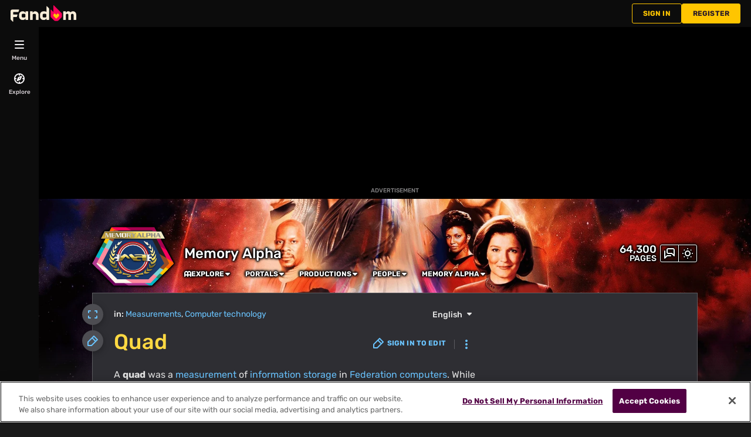

--- FILE ---
content_type: text/css; charset=utf-8
request_url: https://memory-alpha.fandom.com/load.php?lang=en&modules=ext.gadget.BlockQuotations%2CBottomBoxes%2CCodeStyles%2CDiffRendering%2CFiles%2CHeadingStyles%2CLinkMarkers%2CNotificationBanner%2CParagraphSpacing%2CRefStyles%2CSidebars%2CTOC%2CVisitedLinks%2Ccodex%2Cinternal-colors%2Cooui&only=styles&skin=fandomdesktop
body_size: 5699
content:
#mw-content-text blockquote{margin:1em 0}#mw-content-text blockquote > :first-child{margin-top:0}#mw-content-text blockquote > :last-child{margin-bottom:0}#mw-content-text p + blockquote{margin-top:-0.5em}.skin-fandomdesktop #mw-content-text blockquote{padding:0 0 0 2.4em}.skin-fandommobile #mw-content-text blockquote{padding:1em 0 0 1em}#mw-content-text blockquote{font-style:italic}#mw-content-text blockquote i{font-style:normal}.skin-fandommobile #mw-content-text blockquote p cite{color:inherit;text-transform:none;margin:0 0 1em 1em}.skin-fandommobile #mw-content-text blockquote p cite::before{content:'– '}#collapsible-content-categories,#collapsible-content-languages,.article-footer-item ul{background:var(--theme-page-background-color--secondary);border-width:1px;border-style:solid;border-color:var(--theme-border-color);font-size:12px;margin:0;padding:10px}#articleCategories .container,:root .article-footer-item{padding:0}:root .article-footer-languages{margin:0 0 14px 0;border-top:none}.article-footer-item .wds-font-weight-medium{padding:10px 0;cursor:pointer}.article-footer-item .collapsed{border-bottom-width:1px;border-bottom-style:solid;border-bottom-color:var(--theme-border-color)}.page-footer .wds-collapsible-panel:not(.wds-is-collapsed){border-bottom:none}:root .mediawiki code,.mediawiki pre{background:var(--ma-custom-accent-color)}:root .mediawiki code,.mediawiki pre{border-width:1px;border-style:dashed;border-color:#666666}pre{margin:1em 0}.mediawiki pre{padding:1em}#mw-content-text .diff .diff-context,#mw-content-text .diff .diff-deletedline,#mw-content-text .diff .diff-addedline{font-family:monospace;font-size:smaller}#mw-content-text .diff .diffchange{color:var(--theme-page-text-color)}.theme-fandomdesktop-dark #mw-content-text .diff .diffchange{background:#331199}.theme-fandomdesktop-dark #mw-content-text .diff .diff-deletedline{background:#331100}.theme-fandomdesktop-dark #mw-content-text .diff .diff-addedline{background:#113300}.theme-fandomdesktop-light #mw-content-text .diff .diffchange{background:#00ffff}.theme-fandomdesktop-light #mw-content-text .diff .diff-deletedline{background:#ffccaa}.theme-fandomdesktop-light #mw-content-text .diff .diff-addedline{background:#66ee00}#mw-content-text figure[typeof~='mw:File/Thumb'],#mw-content-text figure[typeof~='mw:File/Frame']{border-width:1px 1px 0 1px;border-style:solid;border-color:var(--theme-border-color);background:var(--ma-custom-accent-color);margin-top:0.5em}.mw-file-description .thumbimage{border-width:1px;border-style:solid;border-color:var(--theme-border-color);margin:3px;box-sizing:border-box}#mw-content-text .thumbcaption{border-width:0 1px 1px 1px;border-style:solid;border-color:var(--theme-border-color);background:var(--ma-custom-accent-color);padding:0}#mw-content-text .info-icon{bottom:calc(100% + 4px);right:4px}#mw-content-text .caption{margin:0;font-size:0.8rem;padding:0 6px 6px 6px}.document-embed .thumbimage{pointer-events:none}.wikia-gallery{text-align:center}.wikia-gallery .wikia-gallery-item{border:1px solid #666666;margin:5px;padding:3px;text-align:center;background:var(--ma-custom-accent-color)}.wikia-gallery-item .thumb{background:#525659}.wikia-gallery-item .thumb .gallery-image-wrapper,.wikia-gallery-item .thumb .gallery-image-wrapper .image{border:none}.wikia-gallery-item .thumb .gallery-image-wrapper,.wikia-gallery-item .thumb .gallery-image-wrapper .image:not(.gallery-item--audio):not(.document-embed){height:auto!important}.wikia-gallery-item .document-embed .thumbimage{height:inherit}.wikia-gallery-item .lightbox-caption a:not(.new):visited{color:#5588ee}.wikia-gallery-item .lightbox-caption .new{color:#ff4444}.gallery-image-wrapper audio{width:185px}.show-info-icon .info-icon img{margin-left:9px;margin-top:9px;opacity:0.75}.article-media-thumbnail{background:var(--ma-custom-accent-color);border:1px solid #666666;padding:3px}.article-media-thumbnail figcaption{padding:5px 5px 0 5px}#firstHeading,.page-header__page-subtitle,.section-header-label,.mw-headline,.mw-heading h1,.mw-heading h2,.mw-heading h3,.mw-heading h4,.mw-heading h5,.mw-heading h6,.ve-ce-headingNode,.mw-category-generated h2,.mw-category-generated h3,.pi-title,#mw-toc-heading,#mw-sticky-toc-heading,.user-identity-header__attributes h1,.user-identity-header__attributes h2,#filehistory,#filelinks,#globalusage-dev,#metadata,.mw-undelete-history + h2,#undelete h2,.mw-logevent-loglines + h2,.mw-delete-editreasons + h2,.mw-error-cannotdelete + h2,.mw-protect-editreasons + h2,.mw-movepage-editreasons + h2,.community-page-todo-list-module-header,.community-page-cards-module-header,.mw-changeslist h4,.mw-index-pager-list-header,.listusers-number-of-results,.diff-currentversion-title,#mw-version-license,#mw-version-software,#mw-version-entrypoints,#mw-version-skin,#mw-version-ext,#mw-version-libraries,#mw-version-libraries-server,#mw-version-libraries-client,#mw-version-parser-extensiontags,#mw-version-parser-function-hooks,.mw-htmlform-ooui-wrapper + h2,#mw-userrights-form2 + h2,#mw-revdel-form-revisions + h2,.oo-ui-layout + h2,.right-rail-wrapper h2,.mw-specialpagesgroup,.wds-widget-frame__header .wds-widget-frame__title,#Basic_information,#Page_protection,#Edit_history,#Page_properties,#mw-mergehistory,#mw-ext-cite-cite_section_preview_references_header,.mw-special-CuratedContent h2,#Namespace_restrictions{color:var(--ma-custom-heading-color)}a[href^="ftp://"].external,a[href^="ftps://"].external,a[href^="geo:"].external,a[href^="git://"].external,a[href^="gopher://"].external,a[href^="http://"].external,a[href^="irc://"].external,a[href^="ircs://"].external,a[href^="magnet:"].external,a[href^="mailto:"].external,a[href^="matrix:"].external,a[href^="mms://"].external,a[href^="nntp://"].external,a[href^="redis://"].external,a[href^="sftp://"].external,a[href^="sip:"].external,a[href^="sips:"].external,a[href^="sms:"].external,a[href^="ssh://"].external,a[href^="svn://"].external,a[href^="tel:"].external,a[href^="telnet://"].external,a[href^="urn:"].external,a[href^="worldwind://"].external,a[href^="xmpp:"].external,a[href^="//"].external{background-image:url(/wiki/Special:FilePath/HTTP.svg)}a[href^="https://"].external{background-image:url(/wiki/Special:FilePath/HTTPS.svg)}.external{background-position:right;background-repeat:no-repeat;background-size:0.8em;padding-right:1em}.wds-banner-notification{background:var(--ma-custom-table-header-color) linear-gradient(to right,var(--ma-custom-table-header-color),var(--ma-custom-table-header-color),var(--ma-custom-accent-color));border:1px solid #666666}.wds-banner-notification__text,.wds-banner-notification__close{border:none}.wds-banner-notification__icon{border-radius:0}.wds-warning .wds-banner-notification__icon{background:var(--ma-custom-table-header-color)}.wds-success .wds-banner-notification__icon{background:#113300}.wds-banner-notification a,.wds-banner-notification a:link,.wds-banner-notification__container a,.wds-banner-notification__container a:link,.wds-banner-notification__text a,.wds-banner-notification__test a:link{text-decoration:none;font-weight:bold}.wds-banner-notification{--wds-banner-notification-close-icon:var(--wds-banner-notification-text-color);--wds-banner-notification-link-color:var(--wds-banner-notification-text-color);--wds-banner-notification-link-color--hover:var(--wds-banner-notification-text-color)}.mw-body-content p,.mw-body-content p + p{margin-top:0.5em;margin-bottom:1em}.mw-body-content dl{margin-top:0.2em;margin-bottom:0.5em}.mw-body-content dd:first-child,.mw-body-content :not(dt):first-child ~ dd{margin-top:0.4em;margin-bottom:0.4em}.mw-body-content ul,.mw-body-content ol{margin-top:0.3em;margin-right:0;margin-bottom:0}:root .mw-body-content .mw-parser-output ol{margin-left:3.2em}.mw-body-content dd,.mw-body-content ul{margin-left:1.6em}.mw-body-content p + dl,.mw-body-content p + ul,.mw-body-content p + ol{margin-top:-0.5em}.mw-body-content dt,.mw-body-content dt + dd,.mw-body-content li{margin-bottom:0.1em}.mw-parser-output .references li:target,.mw-parser-output .reference:target{background:var(--ma-custom-accent-color);border:1px solid #cecece}.portable-infobox{background:var(--ma-custom-accent-color);border:1px solid var(--theme-border-color);border-radius:0;font-size:0.875em}html:root .pi-item:not(.pi-horizontal-group-item):not(:last-child),html:root .pi-item-spacing:not(.pi-horizontal-group-item):not(:last-child){border-top:none;border-right:none;border-bottom:1px solid var(--theme-border-color);border-left:none;border-radius:0}html:root .pi-item:not(.pi-horizontal-group-item):last-child,html:root .pi-item-spacing:not(.pi-horizontal-group-item):last-child{border:none;border-radius:0}.pi-font,.pi-secondary-font,.pi-caption,body.mediawiki .portable-infobox .pi-data-label{font-size:1em;line-height:110%}@media (max-width:384px){.portable-infobox .pi-item-spacing.pi-data{margin:12px 0}}@media (min-width:384px){.portable-infobox .pi-item-spacing.pi-data{padding:3px}body.mediawiki .portable-infobox .pi-data-label{flex-basis:105px}}@media (max-width:640px){.portable-infobox{margin:0;float:none;clear:none;width:100%}.pi-image .article-media-placeholder{max-width:100%}.portable-infobox .nowrap{white-space:normal}}@media (min-width:640px){.portable-infobox{margin:0 0 18px 18px;float:right;clear:right;width:292px}.pi-expand-button{display:none}.portable-infobox-wrapper .collapsed{max-height:none}.pi-image .article-media-placeholder{max-width:266px}}body.mediawiki .portable-infobox .pi-title{background:var(--ma-custom-base-color) linear-gradient(var(--ma-custom-table-header-color),var(--ma-custom-base-color));font-size:1.3em}body.skin-fandommobile .pi-group{margin-left:0;margin-right:0}body.skin-fandommobile .portable-infobox .pi-item-spacing{padding:3px 12px}.portable-infobox .pi-panel-scroll-wrapper::before,.portable-infobox .pi-panel-scroll-wrapper::after{content:none}html:root .portable-infobox .pi-section-tab{background:none}.pi-image{padding:0}.pi-image .article-media-thumbnail{float:none;border:none;background:none;padding:0;margin:0 auto}.pi-image .article-media-placeholder{border:none;border-radius:0}.pi-image img[width="270"]{width:100%;height:auto}.portable-infobox .pi-caption{padding:0;color:inherit;font-style:normal}body.skin-fandomdesktop .portable-infobox .pi-header,body.skin-fandommobile .portable-infobox .pi-header-wrapper{background:var(--ma-custom-base-color) linear-gradient(var(--ma-custom-base-color),var(--ma-custom-table-header-color));font-size:1.1em;color:var(--ma-custom-base-color--inverted)}.portable-infobox .pi-navigation{text-align:center;font-weight:normal;padding:0}.pi-layout-stacked .pi-data-value{text-align:center}html:root .pi-layout-stacked .pi-data-label{text-align:center;font-weight:normal;font-style:italic}.pi-layout-stacked .pi-data-value .plainlist ul{text-align:center}html:root .pi-horizontal-group .pi-header{text-align:center}.pi-horizontal-group .pi-horizontal-group-item:not(:first-child){border-left-style:solid;border-left-color:var(--theme-border-color)}.portable-infobox .pi-data-value,.portable-infobox .pi-data-label{hyphens:none}:root .toc{border:1px solid #666666;background:var(--ma-custom-accent-color);margin:7px auto 14px 0}:root .toc > ul::after,:root .toc > ul::before{background:var(--ma-custom-accent-color)}a:where(:not([role="button"],.wds-button,.new,.fandom-community-header a,#global-top-navigation a,#community-navigation a,.wds-tabs a,.global-footer a,.original-link > a)):visited{color:var(--ma-custom-visited-link-color)}:root .cdx-button{display:inline-flex;align-items:center;justify-content:center;gap:6px;box-sizing:border-box;min-height:32px;max-width:28rem;margin:0;border-width:1px;border-style:solid;border-radius:2px;padding-right:11px!important;padding-left:11px!important;font-family:inherit;font-size:0.75em;font-weight:700;overflow:hidden;text-overflow:ellipsis;white-space:nowrap;text-transform:uppercase;transition-property:background-color,color,border-color,box-shadow;transition-duration:0.1s}:root .cdx-button--size-small{gap:4px;min-height:1.5rem;padding-right:5px;padding-left:5px}:root .cdx-button--size-large{min-height:44px;padding-right:15px;padding-left:15px}:root .cdx-button--icon-only{min-width:32px;padding-right:0;padding-left:0}:root .cdx-button--icon-only.cdx-button--size-small{min-width:1.5rem}:root .cdx-button--icon-only.cdx-button--size-large{min-width:44px}:root .cdx-button::-moz-focus-inner{border:0;padding:0}:root .cdx-button .cdx-button__icon,:root .cdx-button .cdx-icon{vertical-align:middle}:root .cdx-button .cdx-icon{color:inherit}:root .cdx-button--fake-button,:root .cdx-button--fake-button:hover,:root .cdx-button--fake-button:focus{text-decoration:none}:root .cdx-button:enabled,:root .cdx-button.cdx-button--fake-button--enabled{background:var(--background-color-interactive-subtle,#f8f9fa);color:var(--color-base,#202122);border-color:var(--border-color-interactive,#72777d)}:root .cdx-button:enabled:hover,:root .cdx-button.cdx-button--fake-button--enabled:hover{background:var(--background-color-interactive-subtle--hover,#eaecf0);border-color:var(--border-color-interactive--hover,#27292d);cursor:pointer}:root .cdx-button:enabled:active,:root .cdx-button.cdx-button--fake-button--enabled:active,:root .cdx-button:enabled.cdx-button--is-active,:root .cdx-button.cdx-button--fake-button--enabled.cdx-button--is-active{background:var(--background-color-interactive-subtle--active,#dadde3);border-color:var(--border-color-interactive--active,#202122)}:root .cdx-button:enabled:focus,:root .cdx-button.cdx-button--fake-button--enabled:focus{outline:1px solid transparent}:root .cdx-button:enabled:focus:not(:active):not(.cdx-button--is-active),:root .cdx-button.cdx-button--fake-button--enabled:focus:not(:active):not(.cdx-button--is-active){border-color:var(--border-color-progressive--focus,#36c);box-shadow:inset 0 0 0 1px var(--box-shadow-color-progressive--focus,#36c)}:root .cdx-button:enabled.cdx-button--action-progressive,:root .cdx-button.cdx-button--fake-button--enabled.cdx-button--action-progressive{background:var(--background-color-progressive-subtle,#f1f4fd);color:var(--color-progressive,#36c);border-color:var(--border-color-progressive,#6485d1)}:root .cdx-button:enabled.cdx-button--action-progressive:hover,:root .cdx-button.cdx-button--fake-button--enabled.cdx-button--action-progressive:hover{background:var(--background-color-progressive-subtle--hover,#d9e2ff);color:var(--color-progressive--hover,#3056a9);border-color:var(--border-color-progressive--hover,#3056a9)}:root .cdx-button:enabled.cdx-button--action-progressive:active,:root .cdx-button.cdx-button--fake-button--enabled.cdx-button--action-progressive:active,:root .cdx-button:enabled.cdx-button--action-progressive.cdx-button--is-active,:root .cdx-button.cdx-button--fake-button--enabled.cdx-button--action-progressive.cdx-button--is-active{background:var(--background-color-progressive-subtle--active,#b6d4fb);color:var(--color-progressive--active,#233566);border-color:var(--border-color-progressive--active,#233566)}:root .cdx-button:enabled.cdx-button--action-destructive,:root .cdx-button.cdx-button--fake-button--enabled.cdx-button--action-destructive{background:var(--background-color-destructive-subtle,#ffe9e5);color:var(--color-destructive,#bf3c2c);border-color:var(--border-color-destructive,#f54739)}:root .cdx-button:enabled.cdx-button--action-destructive:hover,:root .cdx-button.cdx-button--fake-button--enabled.cdx-button--action-destructive:hover{background:var(--background-color-destructive-subtle--hover,#ffdad3);color:var(--color-destructive--hover,#9f3526);border-color:var(--border-color-destructive--hover,#9f3526)}:root .cdx-button:enabled.cdx-button--action-destructive:active,:root .cdx-button.cdx-button--fake-button--enabled.cdx-button--action-destructive:active,:root .cdx-button:enabled.cdx-button--action-destructive.cdx-button--is-active,:root .cdx-button.cdx-button--fake-button--enabled.cdx-button--action-destructive.cdx-button--is-active{background:var(--background-color-destructive-subtle--active,#ffc8bd);color:var(--color-destructive--active,#612419);border-color:var(--border-color-destructive--active,#612419)}:root .cdx-button:enabled.cdx-button--action-destructive:focus:not(:active):not(.cdx-button--is-active),:root .cdx-button.cdx-button--fake-button--enabled.cdx-button--action-destructive:focus:not(:active):not(.cdx-button--is-active){border-color:var(--border-color-destructive--focus,#36c);box-shadow:inset 0 0 0 1px var(--box-shadow-color-destructive--focus,#36c)}:root .cdx-button:enabled.cdx-button--weight-primary.cdx-button--action-progressive,:root .cdx-button.cdx-button--fake-button--enabled.cdx-button--weight-primary.cdx-button--action-progressive{background:var(--background-color-progressive,#36c);color:var(--color-inverted-fixed,#fff);border-color:var(--border-color-transparent,transparent)}:root .cdx-button:enabled.cdx-button--weight-primary.cdx-button--action-progressive:hover,:root .cdx-button.cdx-button--fake-button--enabled.cdx-button--weight-primary.cdx-button--action-progressive:hover{background:var(--background-color-progressive--hover,#3056a9)}:root .cdx-button:enabled.cdx-button--weight-primary.cdx-button--action-progressive:active,:root .cdx-button.cdx-button--fake-button--enabled.cdx-button--weight-primary.cdx-button--action-progressive:active,:root .cdx-button:enabled.cdx-button--weight-primary.cdx-button--action-progressive.cdx-button--is-active,:root .cdx-button.cdx-button--fake-button--enabled.cdx-button--weight-primary.cdx-button--action-progressive.cdx-button--is-active{background:var(--background-color-progressive--active,#233566)}:root .cdx-button:enabled.cdx-button--weight-primary.cdx-button--action-progressive:focus:not(:active):not(.cdx-button--is-active),:root .cdx-button.cdx-button--fake-button--enabled.cdx-button--weight-primary.cdx-button--action-progressive:focus:not(:active):not(.cdx-button--is-active){border-color:var(--border-color-progressive--focus,#36c);box-shadow:inset 0 0 0 1px var(--box-shadow-color-progressive--focus,#36c),inset 0 0 0 2px var(--box-shadow-color-inverted,#fff)}:root .cdx-button:enabled.cdx-button--weight-primary.cdx-button--action-destructive,:root .cdx-button.cdx-button--fake-button--enabled.cdx-button--weight-primary.cdx-button--action-destructive{background:var(--background-color-destructive,#bf3c2c);color:var(--color-inverted-fixed,#fff);border-color:var(--border-color-transparent,transparent)}:root .cdx-button:enabled.cdx-button--weight-primary.cdx-button--action-destructive:hover,:root .cdx-button.cdx-button--fake-button--enabled.cdx-button--weight-primary.cdx-button--action-destructive:hover{background:var(--background-color-destructive--hover,#9f3526)}:root .cdx-button:enabled.cdx-button--weight-primary.cdx-button--action-destructive:active,:root .cdx-button.cdx-button--fake-button--enabled.cdx-button--weight-primary.cdx-button--action-destructive:active,:root .cdx-button:enabled.cdx-button--weight-primary.cdx-button--action-destructive.cdx-button--is-active,:root .cdx-button.cdx-button--fake-button--enabled.cdx-button--weight-primary.cdx-button--action-destructive.cdx-button--is-active{background:var(--background-color-destructive--active,#612419)}:root .cdx-button:enabled.cdx-button--weight-primary.cdx-button--action-destructive:focus:not(:active):not(.cdx-button--is-active),:root .cdx-button.cdx-button--fake-button--enabled.cdx-button--weight-primary.cdx-button--action-destructive:focus:not(:active):not(.cdx-button--is-active){border-color:var(--border-color-destructive--focus,#36c);box-shadow:inset 0 0 0 1px var(--box-shadow-color-destructive--focus,#36c),inset 0 0 0 2px var(--box-shadow-color-inverted,#fff)}:root .cdx-button:enabled.cdx-button--weight-quiet,:root .cdx-button.cdx-button--fake-button--enabled.cdx-button--weight-quiet{background:var(--background-color-transparent,transparent);border-color:var(--border-color-transparent,transparent)}:root .cdx-button:enabled.cdx-button--weight-quiet:hover,:root .cdx-button.cdx-button--fake-button--enabled.cdx-button--weight-quiet:hover{background:var(--background-color-interactive-subtle--hover,#eaecf0);mix-blend-mode:var(--mix-blend-mode-blend,multiply)}:root .cdx-button:enabled.cdx-button--weight-quiet:active,:root .cdx-button.cdx-button--fake-button--enabled.cdx-button--weight-quiet:active,:root .cdx-button:enabled.cdx-button--weight-quiet.cdx-button--is-active,:root .cdx-button.cdx-button--fake-button--enabled.cdx-button--weight-quiet.cdx-button--is-active{background:var(--background-color-interactive-subtle--active,#dadde3)}:root .cdx-button:enabled.cdx-button--weight-quiet.cdx-button--action-progressive,:root .cdx-button.cdx-button--fake-button--enabled.cdx-button--weight-quiet.cdx-button--action-progressive{color:var(--color-progressive,#36c)}:root .cdx-button:enabled.cdx-button--weight-quiet.cdx-button--action-progressive:hover,:root .cdx-button.cdx-button--fake-button--enabled.cdx-button--weight-quiet.cdx-button--action-progressive:hover{background:var(--background-color-progressive-subtle--hover,#d9e2ff);color:var(--color-progressive--hover,#3056a9);border-color:var(--border-color-transparent,transparent)}:root .cdx-button:enabled.cdx-button--weight-quiet.cdx-button--action-progressive:active,:root .cdx-button.cdx-button--fake-button--enabled.cdx-button--weight-quiet.cdx-button--action-progressive:active,:root .cdx-button:enabled.cdx-button--weight-quiet.cdx-button--action-progressive.cdx-button--is-active,:root .cdx-button.cdx-button--fake-button--enabled.cdx-button--weight-quiet.cdx-button--action-progressive.cdx-button--is-active{background:var(--background-color-progressive-subtle--active,#b6d4fb);color:var(--color-progressive--active,#233566);border-color:var(--border-color-transparent,transparent)}:root .cdx-button:enabled.cdx-button--weight-quiet.cdx-button--action-progressive:focus:not(:active):not(.cdx-button--is-active),:root .cdx-button.cdx-button--fake-button--enabled.cdx-button--weight-quiet.cdx-button--action-progressive:focus:not(:active):not(.cdx-button--is-active){border-color:var(--border-color-progressive--focus,#36c);box-shadow:inset 0 0 0 1px var(--box-shadow-color-progressive--focus,#36c)}:root .cdx-button:enabled.cdx-button--weight-quiet.cdx-button--action-destructive,:root .cdx-button.cdx-button--fake-button--enabled.cdx-button--weight-quiet.cdx-button--action-destructive{color:var(--color-destructive,#bf3c2c)}:root .cdx-button:enabled.cdx-button--weight-quiet.cdx-button--action-destructive:hover,:root .cdx-button.cdx-button--fake-button--enabled.cdx-button--weight-quiet.cdx-button--action-destructive:hover{background:var(--background-color-destructive-subtle--hover,#ffdad3);color:var(--color-destructive--hover,#9f3526);border-color:var(--border-color-transparent,transparent)}:root .cdx-button:enabled.cdx-button--weight-quiet.cdx-button--action-destructive:active,:root .cdx-button.cdx-button--fake-button--enabled.cdx-button--weight-quiet.cdx-button--action-destructive:active,:root .cdx-button:enabled.cdx-button--weight-quiet.cdx-button--action-destructive.cdx-button--is-active,:root .cdx-button.cdx-button--fake-button--enabled.cdx-button--weight-quiet.cdx-button--action-destructive.cdx-button--is-active{background:var(--background-color-destructive-subtle--active,#ffc8bd);color:var(--color-destructive--active,#612419);border-color:var(--border-color-transparent,transparent)}:root .cdx-button:enabled.cdx-button--weight-quiet.cdx-button--action-destructive:focus:not(:active):not(.cdx-button--is-active),:root .cdx-button.cdx-button--fake-button--enabled.cdx-button--weight-quiet.cdx-button--action-destructive:focus:not(:active):not(.cdx-button--is-active){border-color:var(--border-color-destructive--focus,#36c);box-shadow:inset 0 0 0 1px var(--box-shadow-color-destructive--focus,#36c)}:root .cdx-button:disabled,:root .cdx-button.cdx-button--fake-button--disabled{background:var(--background-color-disabled,#dadde3);color:var(--color-disabled-emphasized,#a2a9b1);border-color:var(--border-color-transparent,transparent)}:root .cdx-button:disabled.cdx-button--weight-quiet,:root .cdx-button.cdx-button--fake-button--disabled.cdx-button--weight-quiet{background:var(--background-color-transparent,transparent);color:var(--color-disabled,#a2a9b1)}@supports ((-webkit-mask-image:none) or (mask-image:none)){:root .cdx-button:enabled .cdx-button__icon,:root .cdx-button.cdx-button--fake-button--enabled .cdx-button__icon{background:var(--color-base,#202122)}:root .cdx-button:enabled.cdx-button--action-progressive .cdx-button__icon,:root .cdx-button.cdx-button--fake-button--enabled.cdx-button--action-progressive .cdx-button__icon{background:var(--color-progressive,#36c)}:root .cdx-button:enabled.cdx-button--action-progressive:hover .cdx-button__icon,:root .cdx-button.cdx-button--fake-button--enabled.cdx-button--action-progressive:hover .cdx-button__icon{background:var(--color-progressive--hover,#3056a9)}:root .cdx-button:enabled.cdx-button--action-progressive:active .cdx-button__icon,:root .cdx-button.cdx-button--fake-button--enabled.cdx-button--action-progressive:active .cdx-button__icon,:root .cdx-button:enabled.cdx-button--action-progressive.cdx-button--is-active .cdx-button__icon,:root .cdx-button.cdx-button--fake-button--enabled.cdx-button--action-progressive.cdx-button--is-active .cdx-button__icon{background:var(--color-progressive--active,#233566)}:root .cdx-button:enabled.cdx-button--action-destructive .cdx-button__icon,:root .cdx-button.cdx-button--fake-button--enabled.cdx-button--action-destructive .cdx-button__icon{background:var(--color-destructive,#bf3c2c)}:root .cdx-button:enabled.cdx-button--action-destructive:hover .cdx-button__icon,:root .cdx-button.cdx-button--fake-button--enabled.cdx-button--action-destructive:hover .cdx-button__icon{background:var(--color-destructive--hover,#9f3526)}:root .cdx-button:enabled.cdx-button--action-destructive:active .cdx-button__icon,:root .cdx-button.cdx-button--fake-button--enabled.cdx-button--action-destructive:active .cdx-button__icon,:root .cdx-button:enabled.cdx-button--action-destructive.cdx-button--is-active .cdx-button__icon,:root .cdx-button.cdx-button--fake-button--enabled.cdx-button--action-destructive.cdx-button--is-active .cdx-button__icon{background:var(--color-destructive--active,#612419)}:root .cdx-button:enabled.cdx-button--weight-primary.cdx-button--action-progressive .cdx-button__icon,:root .cdx-button.cdx-button--fake-button--enabled.cdx-button--weight-primary.cdx-button--action-progressive .cdx-button__icon{background:var(--color-inverted-fixed,#fff)}:root .cdx-button:enabled.cdx-button--weight-primary.cdx-button--action-destructive .cdx-button__icon,:root .cdx-button.cdx-button--fake-button--enabled.cdx-button--weight-primary.cdx-button--action-destructive .cdx-button__icon{background:var(--color-inverted-fixed,#fff)}:root .cdx-button:enabled.cdx-button--weight-quiet.cdx-button--action-progressive .cdx-button__icon,:root .cdx-button.cdx-button--fake-button--enabled.cdx-button--weight-quiet.cdx-button--action-progressive .cdx-button__icon{background:var(--color-progressive,#36c)}:root .cdx-button:enabled.cdx-button--weight-quiet.cdx-button--action-progressive:hover .cdx-button__icon,:root .cdx-button.cdx-button--fake-button--enabled.cdx-button--weight-quiet.cdx-button--action-progressive:hover .cdx-button__icon{background:var(--color-progressive--hover,#3056a9)}:root .cdx-button:enabled.cdx-button--weight-quiet.cdx-button--action-progressive:active .cdx-button__icon,:root .cdx-button.cdx-button--fake-button--enabled.cdx-button--weight-quiet.cdx-button--action-progressive:active .cdx-button__icon,:root .cdx-button:enabled.cdx-button--weight-quiet.cdx-button--action-progressive.cdx-button--is-active .cdx-button__icon,:root .cdx-button.cdx-button--fake-button--enabled.cdx-button--weight-quiet.cdx-button--action-progressive.cdx-button--is-active .cdx-button__icon{background:var(--color-progressive--active,#233566)}:root .cdx-button:enabled.cdx-button--weight-quiet.cdx-button--action-destructive .cdx-button__icon,:root .cdx-button.cdx-button--fake-button--enabled.cdx-button--weight-quiet.cdx-button--action-destructive .cdx-button__icon{background:var(--color-destructive,#bf3c2c)}:root .cdx-button:enabled.cdx-button--weight-quiet.cdx-button--action-destructive:hover .cdx-button__icon,:root .cdx-button.cdx-button--fake-button--enabled.cdx-button--weight-quiet.cdx-button--action-destructive:hover .cdx-button__icon{background:var(--color-destructive--hover,#9f3526)}:root .cdx-button:enabled.cdx-button--weight-quiet.cdx-button--action-destructive:active .cdx-button__icon,:root .cdx-button.cdx-button--fake-button--enabled.cdx-button--weight-quiet.cdx-button--action-destructive:active .cdx-button__icon,:root .cdx-button:enabled.cdx-button--weight-quiet.cdx-button--action-destructive.cdx-button--is-active .cdx-button__icon,:root .cdx-button.cdx-button--fake-button--enabled.cdx-button--weight-quiet.cdx-button--action-destructive.cdx-button--is-active .cdx-button__icon{background:var(--color-destructive--active,#612419)}:root .cdx-button:disabled .cdx-button__icon,:root .cdx-button.cdx-button--fake-button--disabled .cdx-button__icon{background:var(--color-inverted,#fff)}:root .cdx-button:disabled.cdx-button--weight-quiet .cdx-button__icon,:root .cdx-button.cdx-button--fake-button--disabled.cdx-button--weight-quiet .cdx-button__icon{background:var(--color-disabled,#a2a9b1)}}@media screen{body{--color-base:#202122;--color-base-fixed:#202122;--color-base--hover:#404244;--color-emphasized:#101418;--color-subtle:#54595d;--color-placeholder:#72777d;--color-disabled:#a2a9b1;--color-disabled-emphasized:#a2a9b1;--color-inverted:#fff;--color-inverted-fixed:#fff;--color-progressive:#36c;--color-progressive--hover:#3056a9;--color-progressive--active:#233566;--color-progressive--focus:#36c;--color-destructive:#bf3c2c;--color-destructive--hover:#9f3526;--color-destructive--active:#612419;--color-destructive--focus:#36c;--color-visited:#6a60b0;--color-visited--hover:#534fa3;--color-visited--active:#353262;--color-destructive--visited:#9f5555;--color-destructive--visited--hover:#854848;--color-destructive--visited--active:#512e2e;--color-error:#bf3c2c;--color-error--hover:#9f3526;--color-error--active:#612419;--color-warning:#886425;--color-success:#177860;--color-notice:#404244;--color-icon-error:#f54739;--color-icon-warning:#ab7f2a;--color-icon-success:#099979;--color-icon-notice:#72777d;--color-content-added:#006400;--color-content-removed:#8b0000;--filter-invert-icon:0;--filter-invert-primary-button-icon:1;--box-shadow-color-base:#a2a9b1;--box-shadow-color-progressive--active:#233566;--box-shadow-color-progressive--focus:#36c;--box-shadow-color-progressive-selected:#36c;--box-shadow-color-progressive-selected--hover:#3056a9;--box-shadow-color-progressive-selected--active:#233566;--box-shadow-color-destructive--focus:#36c;--box-shadow-color-inverted:#fff;--box-shadow-color-alpha-base:rgba(0,0,0,0.06);--box-shadow-color-transparent:transparent;--mix-blend-mode-base:normal;--mix-blend-mode-blend:multiply;--background-color-base:#fff;--background-color-base-fixed:#fff;--background-color-neutral:#eaecf0;--background-color-neutral-subtle:#f8f9fa;--background-color-interactive:#eaecf0;--background-color-interactive--hover:#dadde3;--background-color-interactive--active:#c8ccd1;--background-color-interactive-subtle:#f8f9fa;--background-color-interactive-subtle--hover:#eaecf0;--background-color-interactive-subtle--active:#dadde3;--background-color-disabled:#dadde3;--background-color-disabled-subtle:#eaecf0;--background-color-inverted:#101418;--background-color-progressive:#36c;--background-color-progressive--hover:#3056a9;--background-color-progressive--active:#233566;--background-color-progressive--focus:#36c;--background-color-progressive-subtle:#f1f4fd;--background-color-progressive-subtle--hover:#d9e2ff;--background-color-progressive-subtle--active:#b6d4fb;--background-color-destructive:#bf3c2c;--background-color-destructive--hover:#9f3526;--background-color-destructive--active:#612419;--background-color-destructive--focus:#36c;--background-color-destructive-subtle:#ffe9e5;--background-color-destructive-subtle--hover:#ffdad3;--background-color-destructive-subtle--active:#ffc8bd;--background-color-error:#f54739;--background-color-error--hover:#d74032;--background-color-error--active:#bf3c2c;--background-color-error-subtle:#ffe9e5;--background-color-error-subtle--hover:#ffdad3;--background-color-error-subtle--active:#ffc8bd;--background-color-warning-subtle:#fdf2d5;--background-color-success-subtle:#dff2eb;--background-color-notice-subtle:#eaecf0;--background-color-content-added:#a3d3ff;--background-color-content-removed:#ffe49c;--background-color-transparent:transparent;--background-color-backdrop-light:rgba(255,255,255,0.65);--background-color-backdrop-dark:rgba(0,0,0,0.65);--background-color-button-quiet--hover:rgba(0,24,73,0.027);--background-color-button-quiet--active:rgba(0,24,73,0.082);--background-color-input-binary--checked:#36c;--background-color-tab-list-item-framed--hover:rgba(255,255,255,0.3);--background-color-tab-list-item-framed--active:rgba(255,255,255,0.65);--opacity-icon-base:0.87;--opacity-icon-base--hover:0.74;--opacity-icon-base--selected:1;--opacity-icon-base--disabled:0.51;--opacity-icon-placeholder:0.51;--opacity-icon-subtle:0.67;--border-color-base:#a2a9b1;--border-color-emphasized:#202122;--border-color-subtle:#c8ccd1;--border-color-muted:#dadde3;--border-color-interactive:#72777d;--border-color-interactive--hover:#27292d;--border-color-interactive--active:#202122;--border-color-disabled:#c8ccd1;--border-color-inverted:#fff;--border-color-inverted-fixed:#fff;--border-color-progressive:#6485d1;--border-color-progressive--hover:#3056a9;--border-color-progressive--active:#233566;--border-color-progressive--focus:#36c;--border-color-destructive:#f54739;--border-color-destructive--hover:#9f3526;--border-color-destructive--active:#612419;--border-color-destructive--focus:#36c;--border-color-error:#f54739;--border-color-error--hover:#9f3526;--border-color-error--active:#612419;--border-color-warning:#ab7f2a;--border-color-warning--hover:#735421;--border-color-warning--active:#453217;--border-color-success:#099979;--border-color-notice:#72777d;--border-color-content-added:#a3d3ff;--border-color-content-removed:#ffe49c;--border-color-transparent:transparent;--border-color-divider:#a2a9b1;--outline-color-progressive--focus:#36c;--color-link:var(--color-progressive);--color-link--hover:var(--color-progressive--hover);--color-link--active:var(--color-progressive--active);--color-link--focus:var(--color-progressive--focus);--color-link--visited:var(--color-visited);--color-link--visited--hover:var(--color-visited--hover);--color-link--visited--active:var(--color-visited--active);--color-link-red:var(--color-destructive);--color-link-red--hover:var(--color-destructive--hover);--color-link-red--active:var(--color-destructive--active);--color-link-red--focus:var(--color-destructive--focus);--color-link-red--visited:var(--color-destructive--visited);--color-link-red--visited--hover:var(--color-destructive--visited--hover);--color-link-red--visited--active:var(--color-destructive--visited--active);--accent-color-base:#36c;--border-color-input--hover:var(--border-color-interactive);--border-color-input-binary:var(--border-color-interactive);--border-color-input-binary--hover:var(--border-color-progressive--hover);--border-color-input-binary--active:var(--border-color-progressive--active);--border-color-input-binary--focus:var(--border-color-progressive--focus);--border-color-input-binary--checked:var(--border-color-progressive);--color-base--subtle:#54595d}.skin-fandomdesktop[data-theme="dark"]{--color-base:#eaecf0;--color-base--hover:#f8f9fa;--color-emphasized:#f8f9fa;--color-subtle:#a2a9b1;--color-disabled:#54595d;--color-disabled-emphasized:#72777d;--color-inverted:#101418;--color-progressive:#88a3e8;--color-progressive--hover:#a6bbf5;--color-progressive--active:#b6d4fb;--color-destructive:#fd7865;--color-destructive--hover:#fea898;--color-destructive--active:#ffc8bd;--color-visited:#a799cd;--color-visited--hover:#c5b9dd;--color-visited--active:#d9d0e9;--color-destructive--visited:#c99391;--color-destructive--visited--hover:#dcb5b3;--color-destructive--visited--active:#e8cecd;--color-error:#fd7865;--color-error--hover:#fea898;--color-error--active:#ffc8bd;--color-warning:#ca982e;--color-success:#2cb491;--color-notice:#a2a9b1;--color-content-added:#80cdb3;--color-content-removed:#fd7865;--color-base--subtle:#a2a9b1;--box-shadow-color-base:#72777d;--box-shadow-color-progressive--focus:#6485d1;--box-shadow-color-progressive-selected:#88a3e8;--box-shadow-color-progressive-selected--hover:#a6bbf5;--box-shadow-color-progressive-selected--active:#b6d4fb;--box-shadow-color-destructive--focus:#6485d1;--box-shadow-color-inverted:#000;--box-shadow-color-alpha-base:rgba(0,0,0,0.87);--mix-blend-mode-blend:screen;--background-color-base:#101418;--background-color-neutral:#27292d;--background-color-neutral-subtle:#202122;--background-color-interactive:#27292d;--background-color-interactive--hover:#404244;--background-color-interactive--active:#54595d;--background-color-interactive-subtle:#202122;--background-color-interactive-subtle--hover:#27292d;--background-color-interactive-subtle--active:#404244;--background-color-disabled:#404244;--background-color-disabled-subtle:#27292d;--background-color-inverted:#f8f9fa;--background-color-progressive--focus:#6485d1;--background-color-progressive-subtle:#1b223d;--background-color-progressive-subtle--hover:#233566;--background-color-progressive-subtle--active:#3056a9;--background-color-destructive--focus:#6485d1;--background-color-destructive-subtle:#3c1a13;--background-color-destructive-subtle--hover:#612419;--background-color-destructive-subtle--active:#9f3526;--background-color-error-subtle:#3c1a13;--background-color-error-subtle--hover:#612419;--background-color-error-subtle--active:#9f3526;--background-color-warning-subtle:#2d2212;--background-color-success-subtle:#132821;--background-color-notice-subtle:#27292d;--background-color-content-added:#233566;--background-color-content-removed:#453217;--background-color-backdrop-light:rgba(0,0,0,0.65);--background-color-backdrop-dark:rgba(255,255,255,0.65);--border-color-base:#72777d;--border-color-emphasized:#eaecf0;--border-color-subtle:#54595d;--border-color-muted:#404244;--border-color-interactive--hover:#a2a9b1;--border-color-interactive--active:#c8ccd1;--border-color-disabled:#54595d;--border-color-inverted:#101418;--border-color-progressive--hover:#88a3e8;--border-color-progressive--active:#a6bbf5;--border-color-progressive--focus:#6485d1;--border-color-destructive--hover:#fd7865;--border-color-destructive--active:#fea898;--border-color-destructive--focus:#6485d1;--border-color-error--hover:#fd7865;--border-color-error--active:#fea898;--border-color-warning--hover:#ca982e;--border-color-warning--active:#edb537;--border-color-content-added:#233566;--border-color-content-removed:#987027}}:root .mediawiki .oo-ui-processDialog .oo-ui-actionWidget.oo-ui-labelElement:first-child{margin-left:9px;display:inline-block;height:auto}:root .mediawiki .oo-ui-buttonElement-frameless.oo-ui-iconElement > .oo-ui-buttonElement-button,:root .mediawiki .oo-ui-buttonElement-frameless.oo-ui-labelElement > .oo-ui-buttonElement-button{border-color:var(--border-color-transparent,transparent)}:root .mediawiki .oo-ui-buttonElement-frameless.oo-ui-widget-enabled > .oo-ui-buttonElement-button{background:transparent;color:var(--color-base,#202122);border-color:transparent}:root .mediawiki .oo-ui-buttonElement-frameless.oo-ui-widget-enabled > .oo-ui-buttonElement-button:hover{background:var(--background-color-button-quiet--hover,rgba(0,24,73,0.027));color:var(--color-emphasized,#000);border-color:transparent}:root .mediawiki .oo-ui-buttonElement-frameless.oo-ui-widget-enabled > .oo-ui-buttonElement-button:active,:root .mediawiki .oo-ui-buttonElement-frameless.oo-ui-widget-enabled.oo-ui-buttonElement-pressed > .oo-ui-buttonElement-button{background:var(--background-color-button-quiet--active,rgba(0,24,73,0.082));color:var(--color-emphasized,#000);border-color:var(--border-color-interactive,#72777d)}:root .mediawiki .oo-ui-buttonElement-frameless.oo-ui-widget-enabled.oo-ui-flaggedElement-progressive > .oo-ui-buttonElement-button{background:transparent;color:var(--color-progressive,#36c);border-color:transparent}:root .mediawiki .oo-ui-buttonElement-frameless.oo-ui-widget-enabled.oo-ui-flaggedElement-progressive > .oo-ui-buttonElement-button:hover{background:transparent;color:var(--color-progressive--hover,#4b77d6);border-color:transparent}:root .mediawiki .oo-ui-buttonElement-frameless.oo-ui-widget-enabled.oo-ui-flaggedElement-progressive > .oo-ui-buttonElement-button:active,:root .mediawiki .oo-ui-buttonElement-frameless.oo-ui-widget-enabled.oo-ui-flaggedElement-progressive.oo-ui-buttonElement-pressed > .oo-ui-buttonElement-button{background:transparent;color:var(--color-progressive--active,#233566);border-color:var(--color-progressive--active,#233566)}:root .mediawiki .oo-ui-buttonElement-frameless.oo-ui-widget-enabled.oo-ui-flaggedElement-destructive > .oo-ui-buttonElement-button{background:transparent;color:var(--color-destructive,#d73333);border-color:transparent}:root .mediawiki .oo-ui-buttonElement-frameless.oo-ui-widget-enabled.oo-ui-flaggedElement-destructive > .oo-ui-buttonElement-button:hover{background:transparent;color:var(--color-destructive--hover,#fc493b);border-color:transparent}:root .mediawiki .oo-ui-buttonElement-frameless.oo-ui-widget-enabled.oo-ui-flaggedElement-destructive > .oo-ui-buttonElement-button:active,:root .mediawiki .oo-ui-buttonElement-frameless.oo-ui-widget-enabled.oo-ui-flaggedElement-destructive.oo-ui-buttonElement-pressed > .oo-ui-buttonElement-button{background:transparent;color:var(--color-destructive--active,#9f3526);border-color:var(--color-destructive--active,#9f3526)}:root .mediawiki .oo-ui-widget-disabled.oo-ui-buttonElement-frameless > .oo-ui-buttonElement-button{color:var(--color-disabled,#72777d)}:root .mediawiki .oo-ui-widget-disabled.oo-ui-buttonElement-framed > .oo-ui-buttonElement-button{background:var(--background-color-disabled,#c8ccd1);color:var(--color-inverted,#fff);border-color:var(--border-color-disabled,#c8ccd1)}:root .mediawiki .oo-ui-widget-disabled.oo-ui-buttonElement-framed.oo-ui-buttonElement-active > .oo-ui-buttonElement-button{background:#919fb9}:root .mediawiki .oo-ui-buttonElement-framed.oo-ui-widget-enabled > .oo-ui-buttonElement-button{background:var(--background-color-interactive-subtle,#f8f9fa);color:var(--color-base,#202122);border-color:var(--border-color-base,#a2a9b1)}:root .mediawiki .oo-ui-buttonElement-framed.oo-ui-widget-enabled > .oo-ui-buttonElement-button:hover{background:var(--background-color-base,#fff);color:var(--color-base--hover,#404244);border-color:var(--border-color-base,#a2a9b1)}:root .mediawiki .oo-ui-buttonElement-framed.oo-ui-widget-enabled > .oo-ui-buttonElement-button:active,:root .mediawiki .oo-ui-buttonElement-framed.oo-ui-widget-enabled.oo-ui-buttonElement-pressed > .oo-ui-buttonElement-button{background:var(--background-color-interactive,#eaecf0);color:var(--color-emphasized,#000);border-color:var(--border-color-interactive,#72777d)}:root .mediawiki .oo-ui-buttonElement-framed.oo-ui-widget-enabled.oo-ui-buttonElement-active > .oo-ui-buttonElement-button{background:var(--background-color-progressive--active,#233566);color:var(--color-inverted-fixed,#fff);border-color:var(--border-color-input-binary--active,#233566)}:root .mediawiki .oo-ui-buttonElement-framed.oo-ui-widget-enabled.oo-ui-flaggedElement-progressive > .oo-ui-buttonElement-button{background:var(--background-color-interactive-subtle,#f8f9fa);color:var(--color-progressive,#36c);border-color:var(--border-color-base,#a2a9b1)}:root .mediawiki .oo-ui-buttonElement-framed.oo-ui-widget-enabled.oo-ui-flaggedElement-progressive > .oo-ui-buttonElement-button:hover{background:var(--background-color-base,#fff);color:var(--color-progressive,#36c);border-color:var(--border-color-progressive--hover,#4b77d6)}:root .mediawiki .oo-ui-buttonElement-framed.oo-ui-widget-enabled.oo-ui-flaggedElement-progressive > .oo-ui-buttonElement-button:active,:root .mediawiki .oo-ui-buttonElement-framed.oo-ui-widget-enabled.oo-ui-flaggedElement-progressive.oo-ui-buttonElement-pressed > .oo-ui-buttonElement-button,:root .mediawiki .oo-ui-buttonElement-framed.oo-ui-widget-enabled.oo-ui-flaggedElement-progressive.oo-ui-buttonElement-active > .oo-ui-buttonElement-button,:root .mediawiki .oo-ui-buttonElement-framed.oo-ui-widget-enabled.oo-ui-flaggedElement-progressive.oo-ui-popupToolGroup-active > .oo-ui-buttonElement-button{background:var(--background-color-progressive-subtle,#eaf3ff);color:var(--color-progressive--active,#233566);border-color:var(--color-progressive--active,#233566)}:root .mediawiki .oo-ui-buttonElement-framed.oo-ui-widget-enabled.oo-ui-flaggedElement-destructive > .oo-ui-buttonElement-button{background:var(--background-color-interactive-subtle,#f8f9fa);color:var(--color-destructive,#d73333);border-color:var(--border-color-base,#a2a9b1)}:root .mediawiki .oo-ui-buttonElement-framed.oo-ui-widget-enabled.oo-ui-flaggedElement-destructive > .oo-ui-buttonElement-button:hover{background:var(--background-color-base,#fff);color:var(--color-destructive,#d73333);border-color:var(--border-color-destructive--hover,#fc493b)}:root .mediawiki .oo-ui-buttonElement-framed.oo-ui-widget-enabled.oo-ui-flaggedElement-destructive > .oo-ui-buttonElement-button:active,:root .mediawiki .oo-ui-buttonElement-framed.oo-ui-widget-enabled.oo-ui-flaggedElement-destructive.oo-ui-buttonElement-pressed > .oo-ui-buttonElement-button,:root .mediawiki .oo-ui-buttonElement-framed.oo-ui-widget-enabled.oo-ui-flaggedElement-destructive.oo-ui-buttonElement-active > .oo-ui-buttonElement-button,:root .mediawiki .oo-ui-buttonElement-framed.oo-ui-widget-enabled.oo-ui-flaggedElement-destructive.oo-ui-popupToolGroup-active > .oo-ui-buttonElement-button{background:var(--background-color-destructive-subtle,#ffe9e5);color:var(--color-destructive--active,#9f3526);border-color:var(--color-destructive--active,#9f3526)}:root .mediawiki .oo-ui-buttonElement-framed.oo-ui-widget-enabled.oo-ui-flaggedElement-primary.oo-ui-flaggedElement-progressive > .oo-ui-buttonElement-button{background:var(--background-color-progressive,#36c);color:var(--color-inverted-fixed,#fff);border-color:var(--background-color-progressive,#36c)}:root .mediawiki .oo-ui-buttonElement-framed.oo-ui-widget-enabled.oo-ui-flaggedElement-primary.oo-ui-flaggedElement-progressive > .oo-ui-buttonElement-button:hover{background:var(--color-progressive--hover,#4b77d6);color:var(--color-inverted-fixed,#fff);border-color:var(--color-progressive--hover,#4b77d6)}:root .mediawiki .oo-ui-buttonElement-framed.oo-ui-widget-enabled.oo-ui-flaggedElement-primary.oo-ui-flaggedElement-progressive > .oo-ui-buttonElement-button:active,:root .mediawiki .oo-ui-buttonElement-framed.oo-ui-widget-enabled.oo-ui-flaggedElement-primary.oo-ui-flaggedElement-progressive.oo-ui-buttonElement-pressed > .oo-ui-buttonElement-button,:root .mediawiki .oo-ui-buttonElement-framed.oo-ui-widget-enabled.oo-ui-flaggedElement-primary.oo-ui-flaggedElement-progressive.oo-ui-buttonElement-active > .oo-ui-buttonElement-button,:root .mediawiki .oo-ui-buttonElement-framed.oo-ui-widget-enabled.oo-ui-flaggedElement-primary.oo-ui-flaggedElement-progressive.oo-ui-popupToolGroup-active > .oo-ui-buttonElement-button{background:var(--color-progressive--active,#233566);color:var(--color-inverted-fixed,#fff);border-color:var(--color-progressive--active,#233566)}:root .mediawiki .oo-ui-buttonElement-framed.oo-ui-widget-enabled.oo-ui-flaggedElement-primary.oo-ui-flaggedElement-destructive > .oo-ui-buttonElement-button{background:var(--background-color-error,#d73333);color:var(--color-inverted-fixed,#fff);border-color:var(--background-color-error,#d73333)}:root .mediawiki .oo-ui-buttonElement-framed.oo-ui-widget-enabled.oo-ui-flaggedElement-primary.oo-ui-flaggedElement-destructive > .oo-ui-buttonElement-button:hover{background:var(--color-destructive--hover,#fc493b);color:var(--color-inverted-fixed,#fff);border-color:var(--color-destructive--hover,#fc493b)}:root .mediawiki .oo-ui-buttonElement-framed.oo-ui-widget-enabled.oo-ui-flaggedElement-primary.oo-ui-flaggedElement-destructive > .oo-ui-buttonElement-button:active,:root .mediawiki .oo-ui-buttonElement-framed.oo-ui-widget-enabled.oo-ui-flaggedElement-primary.oo-ui-flaggedElement-destructive.oo-ui-buttonElement-pressed > .oo-ui-buttonElement-button,:root .mediawiki .oo-ui-buttonElement-framed.oo-ui-widget-enabled.oo-ui-flaggedElement-primary.oo-ui-flaggedElement-destructive.oo-ui-buttonElement-active > .oo-ui-buttonElement-button,:root .mediawiki .oo-ui-buttonElement-framed.oo-ui-widget-enabled.oo-ui-flaggedElement-primary.oo-ui-flaggedElement-destructive.oo-ui-popupToolGroup-active > .oo-ui-buttonElement-button{background:var(--color-destructive--active,#9f3526);color:var(--color-inverted-fixed,#fff);border-color:var(--color-destructive--active,#9f3526)}

--- FILE ---
content_type: text/css; charset=utf-8
request_url: https://memory-alpha.fandom.com/load.php?lang=en&modules=site.styles&only=styles&skin=fandomdesktop
body_size: 2734
content:
body{--ma-custom-accent-color:#dddddd;--ma-custom-heading-color:#101418;--ma-custom-table-header-color:#bbc7dd;--ma-custom-visited-link-color:#6a60b0;--ma-custom-base-color:#ffffff;--ma-custom-base-color--inverted:#000000;--ma-custom-green:#0cae0c;--ma-custom-protected-warning-color:hsl(0,100%,94%);--ma-custom-invert-on-light:invert(1) hue-rotate(180deg);--ma-custom-invert-on-dark:none;--ma-custom-font-size-small:0.875rem;--ma-custom-font-size-medium:1rem;--ma-custom-font-size-large:1.25rem}@media screen{.skin-fandomdesktop.theme-fandomdesktop-dark,.skin-fandommobile.theme-fandommobile-dark{--ma-custom-accent-color:#222222;--ma-custom-heading-color:#ffd942;--ma-custom-table-header-color:#660000;--ma-custom-visited-link-color:#4075d0;--ma-custom-base-color:#000000;--ma-custom-base-color--inverted:#ffffff;--ma-custom-green:#55ff55;--ma-custom-protected-warning-color:hsl(0,100%,6%);--ma-custom-invert-on-light:none;--ma-custom-invert-on-dark:invert(1) hue-rotate(180deg)}}.admin-only{display:none}@media screen{.print-only{display:none}}.invert-on-light,.invert-on-light--image img{filter:var(--ma-custom-invert-on-light)}.invert-on-dark,.invert-on-dark--image img{filter:var(--ma-custom-invert-on-dark)}#mw-content-text{font-size:var(--ma-custom-font-size-medium)}.mw-inputbox-centered{margin-top:0.5em}.oo-ui-panelLayout-padded{padding:1em}.mw-body-content p + table{margin-top:-0.5em}.grey,.gray,.plain{margin-top:1em;margin-bottom:1em;border:1px solid #888888;background:var(--ma-custom-accent-color)}.plain{border-collapse:collapse}.grey > caption,.gray > caption,.plain > caption{font-weight:bold}#mw-content-text .grey > * > tr > th,#mw-content-text .gray > * > tr > th,#mw-content-text .plain > * > tr > th{font-weight:bold;background:var(--theme-page-dynamic-color-1--inverted) linear-gradient(var(--ma-custom-table-header-color),var(--theme-page-dynamic-color-1--inverted))}.grey > * > tr > th:not(.center),.gray > * > tr > th:not(.center),.plain > * > tr > th:not(.center){text-align:left}.grey:not(.sortable) > * > tr > th,.gray:not(.sortable) > * > tr > th,.plain:not(.sortable) > * > tr > th,.grey > * > tr > td,.gray > * > tr > td,.plain > * > tr > td{padding:0 0.3em}.plain > * > tr > .morelink-cell{text-align:center;border:1px solid #888888}.grey > * > tr > th,.gray > * > tr > th,.grey > * > tr > td,.gray > * > tr > td{border:1px outset #888888}.client-js .sortable:not(.jquery-tablesorter) > * > tr:first-child > th:not(.unsortable),.sortable > * > tr > .headerSort{position:relative;padding:0 21px 0 0.3em}.client-js .sortable:not(.jquery-tablesorter) > * > tr:first-child > th:not(.unsortable):not(.headerSortDown)::before,.client-js .sortable:not(.jquery-tablesorter) > * > tr:first-child > th:not(.unsortable):not(.headerSortUp)::after,.sortable > * > tr > .headerSort:not(.headerSortDown)::before,.sortable > * > tr > .headerSort:not(.headerSortUp)::after{background:var(--ma-custom-base-color--inverted);content:'';display:block;width:7px;height:4px;margin:1px 0;position:absolute;right:7px}.client-js .sortable:not(.jquery-tablesorter) > * > tr:first-child > th:not(.unsortable):not(.headerSortDown)::before,.sortable > * > tr > .headerSort:not(.headerSortDown)::before{clip-path:polygon(0 100%,100% 100%,50% 0);bottom:50%}.client-js .sortable:not(.jquery-tablesorter) > * > tr:first-child > th:not(.unsortable):not(.headerSortUp)::after,.sortable > * > tr > .headerSort:not(.headerSortUp)::after{clip-path:polygon(0 0,100% 0,50% 100%);top:50%}.mw-htmlform-field-Licenses,.mw-upload-editlicenses{display:none}#wpDestFile,#wpUploadDescription{font-family:monospace}.mw-destfile-warning{border-width:1px;border-style:solid;border-color:var(--theme-alert-color--secondary);background:rgba(var(--theme-alert-color--rgb),0.25);margin:1em 0;padding:0.8em 1.3em 0 1.3em;vertical-align:middle}section[data-mw-section-id]{margin:0}a.mw-selflink{color:inherit;font-weight:bold;text-decoration:inherit}a.mw-selflink:hover{cursor:inherit}.mw-archivedtalk .mw-editsection,.mw-archivedtalk .section-edit-link{display:none}i i{font-style:normal}:root .noicon a.external,:root .plainlinks a.external{background-image:none;padding:0}.mediawiki code{background:var(--theme-page-background-color--secondary);border-width:1px;border-style:solid;border-color:var(--theme-border-color);padding:1px 4px}.mw-highlight .ge{font-style:normal}.interactive-maps-container{background:var(--ma-custom-accent-color);padding:0.5em;border-radius:0}.interactive-maps-container .interactive-maps__map,.leaflet-image-layer{background:var(--theme-link-dynamic-color-2);border-width:1px;border-style:solid;border-color:var(--theme-border-color);border-radius:0}.mw-tag-markers{font-style:italic;font-size:90%}.mw-history-revisionactions,.historysubmit + .mw-history-revisionactions + .mw-checkbox-toggle-controls,[form="mw-history-revisionactions"]:not(.revdel-checkbox),.editchangetags-log-submit,.editchangetags-log-submit + .mw-checkbox-toggle-controls,[data-mw-logid] input[type="checkbox"]{display:none}:root .mw-rcfilters-ui-filterTagMultiselectWidget-wrapper-content-savedQueryTitle{color:var(--theme-page-text-color)}.mw-rcfilters-ui-table{flex-grow:1}q{quotes:'"' '"' "'" "'"}q::before{content:open-quote}q::after{content:close-quote}.green{color:var(--ma-custom-green)}.red{color:#ff0000}.gray-color{color:#808080}.cyan{color:#00ffff}:root .xx-small{font-size:xx-small}:root .x-small{font-size:x-small}:root .smaller{font-size:smaller}:root .small{font-size:small}:root .medium{font-size:medium}:root .large{font-size:large}:root .larger{font-size:larger}:root .x-large{font-size:x-large}:root .xx-large{font-size:xx-large}#mw-content-text .center-margin{margin-right:auto;margin-left:auto}.align-right{text-align:right}.float-left{float:left}.float-right{float:right}:root .bold{font-weight:bold}.italic{font-style:italic}.uppercase{text-transform:uppercase}.block-element{display:block}.browser{width:100%;border:1px solid #666666;box-sizing:border-box;clear:both;background:var(--ma-custom-accent-color);text-align:center}:not(.browser) + .browser{margin-top:0.5em}.browser td{width:33%;line-height:130%}.browser td:not(.topic){border:1px outset #888888}.page .browser a:not(.new):visited{color:#5588ee}.browser .new{color:#ff4444}div.header-notice{background:var(--ma-custom-accent-color);border:1px solid #666666;margin:0 0 1em 0;padding:0.5em 1em;vertical-align:middle}div.header-notice table{background-color:transparent;padding:1px}div.header-notice p{line-height:120%!important}.wiki-sidebar{border:1px solid #666666;background:var(--ma-custom-accent-color);color:inherit;clear:right;float:right;width:292px;margin:0 0 1rem 1rem;box-sizing:border-box;border-collapse:collapse}.wiki-sidebar th{background:var(--theme-page-dynamic-color-1--inverted) linear-gradient(var(--ma-custom-table-header-color),var(--theme-page-dynamic-color-1--inverted));text-align:center;font-weight:bold;font-size:larger}.wiki-sidebar td{line-height:normal;font-size:smaller;vertical-align:top}.wiki-sidebar .sb-left{width:33%;font-weight:bold;text-align:left}.wiki-sidebar .sb-both,.wiki-sidebar td[colspan="2"]{text-align:center;padding-left:0;padding-right:0}.wiki-sidebar .thumb{border:none;clear:none;float:none;margin:auto;padding:0}.wiki-sidebar .image{border:none;background-color:transparent}.wiki-sidebar .thumbcaption{display:none}.wiki-sidebar .sb-both img{display:block;border:none;margin:0;padding-left:0;padding-right:0}.wiki-sidebar .odd,.wiki-sidebar .even{background:var(--ma-custom-accent-color)}.wiki-sidebar .odd{width:35%;font-weight:bold;text-align:right}.nav-simple{width:auto;clear:both;background:var(--ma-custom-accent-color);border:1px solid #666666;margin:1em auto 1em auto}.nav-simple tr th{background:var(--theme-page-dynamic-color-1--inverted) linear-gradient(var(--ma-custom-table-header-color),var(--theme-page-dynamic-color-1--inverted));text-align:center;font-weight:bold}.nav-simple tr td{background:transparent;text-align:center;font-size:smaller}.mobile-only{display:none}.main-container{min-width:calc(100% - var(--left-panel-spacing))}#firstHeading,.mw-headline,.ve-ce-headingNode{font-weight:500}.page-content h1,.page-content h2,.page-content h3,.page-content h4,.page-content h5,.page-content h6{margin:1.1rem 0 0.6rem 0}.page-content h1{font-size:2.2rem}.page-content h2{font-size:1.5rem}.page-content h3{font-size:1.3rem}.page-content h4{font-size:1.2rem}.page-content h5{font-size:1.1rem}.page-content h6{font-size:1.0rem}.mw-history-subtitle,.mw-undelete-subtitle,.template-classification-entry-point__wrapper,.subpages{display:inline}.ns-0 .subpages{display:none}body > img{display:none}.rail-module{padding:10px}.theme-fandomdesktop-dark .page__right-rail{background:var(--theme-page-background-color)}.page{border-width:1px;border-style:solid;border-color:var(--theme-border-color)}:root .main-container .resizable-container .page .page__main,:root .main-container .resizable-container .page .page__right-rail{border-radius:0}.fandom-community-header{filter:drop-shadow(0 0 2px var(--ma-custom-base-color)) drop-shadow(0 0 1px var(--ma-custom-base-color)) drop-shadow(0 0 1px var(--ma-custom-base-color));z-index:3}@media (max-width:1279px){#community-navigation .search-container{width:initial;min-width:initial}}#toc ul{margin:0;list-style-type:none}#mw-toc-heading svg + svg{display:none}.oo-ui-icon-squote{-webkit-mask:url(/resources-ucp/mw143/dist/svg/wds-icons-quote-small.svg) no-repeat center}span[rel="squote"],:root .oo-ui-tool-name-squote,:root .oo-ui-tool-name-multiUploadBar,#msupload-container,#msupload-div,.mw-parser-output > .page-footer__categories:not(:last-child),.mw-parser-output * .page-footer__categories,:root:not(.ve-active) .ve-fd-header,.ve-active .page-header__top,.ve-active #ca-edit,.ve-active #ca-ve-edit{display:none}#wikiPreview{overflow-x:auto}#editform .wikiEditor-ui-top{min-height:initial}.mw-widget-titleOptionWidget{display:block}#page-header{display:block!important}.theme-fandomdesktop-dark .cm-editor .cm-activeLine{background-color:rgba(71,71,124,0.2)}.cm-mw-error{color:var(--codemirror-dark-red)}.cm-mw-double-underscore{color:var(--codemirror-blue);background:var(--theme-page-background-color--secondary)}.cm-editor .cm-panels .cm-mw-panel--text-input{display:flex}.cm-editor .cm-mw-find-results{position:static;transform:none;white-space:nowrap;align-self:center}#articleCategories .categoriesLink{padding:0}.mw-special-Newimages #p-views,:root .mediawiki .wds-list > li > a[data-tracking="explore-videos"]{display:none}.ns-talk noscript + .mw-warning-with-logexcerpt,.ns-talk .mw-talkpageheader + .mw-warning-with-logexcerpt{display:none}.page-content{overflow-x:visible}#wpNewTitleMain{max-width:27.3em}:root .mwe-popups{box-shadow:none;overflow:visible}:root .mwe-popups .mwe-popups-container{--pointer-height:8px}:root .mwe-popups .mwe-popups-container footer{padding-bottom:16px;width:auto}:root .mwe-popups .mwe-popups-extract{margin:16px;padding:0}:root .mwe-popups .mwe-popups-extract::after{content:none}:root .mwe-popups.mwe-popups-is-not-tall .mwe-popups-extract{margin-bottom:50px}.popups-icon{background:var(--theme-page-text-color)}@media print{html:root{--theme-page-background-color:#ffffff;--theme-body-background-color:#ffffff;--theme-page-text-color:#000000;--theme-sticky-nav-text-color:#000000;--theme-sticky-nav-background-color:none;--theme-link-decoration:underline;--fandom-global-nav-background-color:none}.noprint,.page-header__actions,.page-header__languages,.page-header__categories,.page-footer__categories,.page-footer__languages,.page-side-tools,.page__right-rail,.global-footer,.notifications-placeholder,.community-header-wrapper,.fandom-community-header__local-navigation,.search-container,.global-action__item,#community-navigation .wiki-tools,#global-explore-navigation,#global-top-navigation,#WikiaBarWrapper,#toc{display:none}.main-container,.main-container .resizable-container,.page{margin:0;width:100%;border:none}.page__main{padding:10px 10px 0 10px}#community-navigation{position:static}#printfooter,.page-footer .license-description{margin:10px 0 0 0}#mw-content-text .thumb{background:#ffffff}.thumb .thumbcaption .caption{color:#000000}a:link,a:visited,#mw-content-text .new,#mw-content-text .mw-redirect,#mw-content-text .mw-disambig{color:#000000;text-decoration:underline}}

--- FILE ---
content_type: text/javascript
request_url: https://script.wikia.nocookie.net/fandom-ae-assets/odyssey/prebid/production/main.js
body_size: 146001
content:
/* prebid.js v9.53.1
Updated: 2025-11-05
Modules: rtdModule, appnexusBidAdapter, atsAnalyticsAdapter, connectIdSystem, consentManagementTcf, consentManagementUsp, gptPreAuction, gumgumBidAdapter, id5IdSystem, identityLinkIdSystem, ixBidAdapter, jwplayerRtdProvider, kargoBidAdapter, liveIntentIdSystem, medianetBidAdapter, nobidBidAdapter, openxBidAdapter, ozoneBidAdapter, prebidServerBidAdapter, priceFloors, pubmaticBidAdapter, pubProvidedIdSystem, rubiconBidAdapter, schain, seedtagBidAdapter, sharedIdSystem, sizeMappingV2, tripleliftBidAdapter, ttdBidAdapter, uid2IdSystem, unifiedIdSystem, userId, yahooAdsBidAdapter */
if(window.pbjs&&window.pbjs.libLoaded)try{window.pbjs.getConfig("debug")&&console.warn("Attempted to load a copy of Prebid.js that clashes with the existing 'pbjs' instance. Load aborted.")}catch(e){}else (function(){
(()=>{var t,r={589:(t,r,e)=>{function n(t,r,e,n,o){for(r=r.split?r.split("."):r,n=0;n<r.length;n++)t=t?t[r[n]]:o;return t===o?e:t}e.d(r,{A:()=>n})},3419:(t,r,e)=>{function n(t,r,e){r.split&&(r=r.split("."));for(var n,o,i=0,u=r.length,f=t;i<u&&"__proto__"!=(o=""+r[i++])&&"constructor"!==o&&"prototype"!==o;)f=f[o]=i===u?e:typeof(n=f[o])==typeof r?n:0*r[i]!=0||~(""+r[i]).indexOf(".")?{}:[]}e.d(r,{J:()=>n})},7129:(t,r,e)=>{function n(t){var r,e,o;if(Array.isArray(t)){for(e=Array(r=t.length);r--;)e[r]=(o=t[r])&&"object"==typeof o?n(o):o;return e}if("[object Object]"===Object.prototype.toString.call(t)){for(r in e={},t)"__proto__"===r?Object.defineProperty(e,r,{value:n(t[r]),configurable:!0,enumerable:!0,writable:!0}):e[r]=(o=t[r])&&"object"==typeof o?n(o):o;return e}return t}e.d(r,{Q:()=>n})},7909:t=>{
/*
* @license MIT
* Fun Hooks v1.1.0
* (c) @snapwich
*/
i.SYNC=1,i.ASYNC=2,i.QUEUE=4;var r="fun-hooks",e=Object.freeze({ready:0}),n=new WeakMap;function o(t,r){return Array.prototype.slice.call(t,r)}function i(t){var u,f={},a=[];function c(t,r){return"function"==typeof t?s.call(null,"sync",t,r):"string"==typeof t&&"function"==typeof r?s.apply(null,arguments):"object"==typeof t?l.apply(null,arguments):void 0}function l(t,r,e){var n=!0;void 0===r&&(r=Object.getOwnPropertyNames(t).filter(t=>!t.match(/^_/)),n=!1);var o={},i=["constructor"];do{r.forEach(function(r){var n=r.match(/(?:(sync|async):)?(.+)/),u=n[1]||"sync",f=n[2];if(!o[f]&&"function"==typeof t[f]&&-1===i.indexOf(f)){var a=t[f];o[f]=t[f]=s(u,a,e?[e,f]:void 0)}}),t=Object.getPrototypeOf(t)}while(n&&t);return o}function p(t){var e=Array.isArray(t)?t:t.split(".");return e.reduce(function(n,o,i){var f=n[o],c=!1;return f||(i===e.length-1?(u||a.push(function(){c||console.warn(r+": referenced '"+t+"' but it was never created")}),n[o]=y(function(t){n[o]=t,c=!0})):n[o]={})},f)}function y(t){var r=[],e=[],o=function(){},i={before:function(t,e){return f.call(this,r,"before",t,e)},after:function(t,r){return f.call(this,e,"after",t,r)},getHooks:function(t){var n=r.concat(e);"object"==typeof t&&(n=n.filter(function(r){return Object.keys(t).every(function(e){return r[e]===t[e]})}));try{Object.assign(n,{remove:function(){return n.forEach(function(t){t.remove()}),this}})}catch(t){console.error("error adding `remove` to array, did you modify Array.prototype?")}return n},removeAll:function(){return this.getHooks().remove()}},u={install:function(n,i,u){this.type=n,o=u,u(r,e),t&&t(i)}};return n.set(i.after,u),i;function f(t,n,i,u){var f={hook:i,type:n,priority:u||10,remove:function(){var n=t.indexOf(f);-1!==n&&(t.splice(n,1),o(r,e))}};return t.push(f),t.sort(function(t,r){return r.priority-t.priority}),o(r,e),this}}function s(e,f,c){var l=f.after&&n.get(f.after);if(l){if(l.type!==e)throw r+": recreated hookable with different type";return f}var s,v=c?p(c):y(),b={get:function(t,r){return v[r]||Reflect.get.apply(Reflect,arguments)}};u||a.push(h);var d=new Proxy(f,b);return n.get(d.after).install(e,d,function(t,r){var n,i=[];t.length||r.length?(t.forEach(u),n=i.push(void 0)-1,r.forEach(u),s=function(t,r,u){var f,a=i.slice(),c=0,l="async"===e&&"function"==typeof u[u.length-1]&&u.pop();function p(t){"sync"===e?f=t:l&&l.apply(null,arguments)}function y(t){if(a[c]){var n=o(arguments);return y.bail=p,n.unshift(y),a[c++].apply(r,n)}"sync"===e?f=t:l&&l.apply(null,arguments)}return a[n]=function(){var n=o(arguments,1);"async"===e&&l&&(delete y.bail,n.push(y));var i=t.apply(r,n);"sync"===e&&y(i)},y.apply(null,u),f}):s=void 0;function u(t){i.push(t.hook)}h()}),d;function h(){!u&&("sync"!==e||t.ready&i.SYNC)&&("async"!==e||t.ready&i.ASYNC)?"sync"!==e&&t.ready&i.QUEUE?b.apply=function(){var t=arguments;a.push(function(){d.apply(t[1],t[2])})}:b.apply=function(){throw r+": hooked function not ready"}:b.apply=s}}return(t=Object.assign({},e,t)).ready?c.ready=function(){u=!0,function(t){for(var r;r=t.shift();)r()}(a)}:u=!0,c.get=p,c}t.exports=i},8090:(t,r,e)=>{function n(t){return n="function"==typeof Symbol&&"symbol"==typeof Symbol.iterator?function(t){return typeof t}:function(t){return t&&"function"==typeof Symbol&&t.constructor===Symbol&&t!==Symbol.prototype?"symbol":typeof t},n(t)}function o(t){var r=function(t,r){if("object"!=n(t)||!t)return t;var e=t[Symbol.toPrimitive];if(void 0!==e){var o=e.call(t,r||"default");if("object"!=n(o))return o;throw new TypeError("@@toPrimitive must return a primitive value.")}return("string"===r?String:Number)(t)}(t,"string");return"symbol"==n(r)?r:r+""}function i(t,r,e){return(r=o(r))in t?Object.defineProperty(t,r,{value:e,enumerable:!0,configurable:!0,writable:!0}):t[r]=e,t}e.d(r,{A:()=>i})}},e={};function n(t){var o=e[t];if(void 0!==o)return o.exports;var i=e[t]={exports:{}};return r[t](i,i.exports,n),i.exports}n.m=r,t=[],n.O=(r,e,o,i)=>{if(!e){var u=1/0;for(l=0;l<t.length;l++){for(var[e,o,i]=t[l],f=!0,a=0;a<e.length;a++)(!1&i||u>=i)&&Object.keys(n.O).every(t=>n.O[t](e[a]))?e.splice(a--,1):(f=!1,i<u&&(u=i));if(f){t.splice(l--,1);var c=o();void 0!==c&&(r=c)}}return r}i=i||0;for(var l=t.length;l>0&&t[l-1][2]>i;l--)t[l]=t[l-1];t[l]=[e,o,i]},n.n=t=>{var r=t&&t.__esModule?()=>t.default:()=>t;return n.d(r,{a:r}),r},n.d=(t,r)=>{for(var e in r)n.o(r,e)&&!n.o(t,e)&&Object.defineProperty(t,e,{enumerable:!0,get:r[e]})},n.g=function(){if("object"==typeof globalThis)return globalThis;try{return this||new Function("return this")()}catch(t){if("object"==typeof window)return window}}(),n.o=(t,r)=>Object.prototype.hasOwnProperty.call(t,r),n.r=t=>{"undefined"!=typeof Symbol&&Symbol.toStringTag&&Object.defineProperty(t,Symbol.toStringTag,{value:"Module"}),Object.defineProperty(t,"__esModule",{value:!0})},(()=>{var t={9673:0};n.O.j=r=>0===t[r];var r=(r,e)=>{var o,i,[u,f,a]=e,c=0;if(u.some(r=>0!==t[r])){for(o in f)n.o(f,o)&&(n.m[o]=f[o]);if(a)var l=a(n)}for(r&&r(e);c<u.length;c++)i=u[c],n.o(t,i)&&t[i]&&t[i][0](),t[i]=0;return n.O(l)},e=self.pbjsChunk=self.pbjsChunk||[];e.forEach(r.bind(null,0)),e.push=r.bind(null,e.push.bind(e))})();var o=n.O(void 0,[802,7769,2139,1085],()=>n(9845));o=n.O(o)})();
(self.pbjsChunk=self.pbjsChunk||[]).push([[802],{266:(e,t,n)=>{n.d(t,{B1:()=>f,SL:()=>R,ad:()=>I,mW:()=>w,o2:()=>C,t6:()=>T});var i=n(8090),r=n(5935),o=n(5581),s=n(1574);function a(e,t,n){d(e,t),t.set(e,n)}function d(e,t){if(t.has(e))throw new TypeError("Cannot initialize the same private elements twice on an object")}function c(e,t){return e.get(u(e,t))}function l(e,t,n){return e.set(u(e,t),n),n}function u(e,t,n){if("function"==typeof e?e===t:e.has(t))return arguments.length<3?t:n;throw new TypeError("Private element is not present on this object")}const f=Object.freeze({});var g=new WeakMap,p=new WeakMap,h=new WeakMap,m=new WeakMap,v=new WeakMap,b=new WeakMap,y=new WeakSet;class E{constructor(){var e,t;d(e=this,t=y),t.add(e),a(this,g,void 0),a(this,p,void 0),a(this,h,void 0),a(this,m,void 0),a(this,v,!0),a(this,b,void 0),(0,i.A)(this,"generatedTime",void 0),(0,i.A)(this,"hashFields",void 0),this.reset()}reset(){l(h,this,(0,o.v6)()),l(g,this,!1),l(p,this,null),l(m,this,!1),this.generatedTime=null}enable(){l(g,this,!0)}get enabled(){return c(g,this)}get ready(){return c(m,this)}get promise(){return c(m,this)?o.U9.resolve(c(p,this)):(c(g,this)||u(y,this,A).call(this,null),c(h,this).promise)}setConsentData(e){let t=arguments.length>1&&void 0!==arguments[1]?arguments[1]:(0,r.vE)();this.generatedTime=t,l(v,this,!0),u(y,this,A).call(this,e)}getConsentData(){return c(p,this)}get hash(){return c(v,this)&&(l(b,this,(0,r.PB)(JSON.stringify(c(p,this)&&this.hashFields?this.hashFields.map(e=>c(p,this)[e]):c(p,this)))),l(v,this,!1)),c(b,this)}}function A(e){l(m,this,!0),l(p,this,e),c(h,this).resolve(e)}const w=new class extends E{constructor(){super(...arguments),(0,i.A)(this,"hashFields",["gdprApplies","consentString"])}getConsentMeta(){const e=this.getConsentData();if(e&&e.vendorData&&this.generatedTime)return{gdprApplies:e.gdprApplies,consentStringSize:(0,r.O8)(e.vendorData.tcString)?e.vendorData.tcString.length:0,generatedAt:this.generatedTime,apiVersion:e.apiVersion}}},T=new class extends E{getConsentMeta(){if(this.getConsentData()&&this.generatedTime)return{generatedAt:this.generatedTime}}},I=new class extends E{constructor(){super(...arguments),(0,i.A)(this,"hashFields",["applicableSections","gppString"])}getConsentMeta(){if(this.getConsentData()&&this.generatedTime)return{generatedAt:this.generatedTime}}},O=(()=>{function e(){return!!s.$W.getConfig("coppa")}return{getCoppa:e,getConsentData:e,getConsentMeta:e,reset(){},get promise(){return o.U9.resolve(e())},get hash(){return e()?"1":"0"}}})(),C=function(){const e={},t={},n={};return{register(i,r,o){o&&((e[r]=e[r]||{})[i]=o,t.hasOwnProperty(r)?t[r]!==o&&(t[r]=n):t[r]=o)},get(i){const r={modules:e[i]||{}};return t.hasOwnProperty(i)&&t[i]!==n&&(r.gvlid=t[i]),r}}}(),B={gdpr:w,usp:T,gpp:I,coppa:O};const R=function(){let e=arguments.length>0&&void 0!==arguments[0]?arguments[0]:B;return e=Object.entries(e),Object.assign({get promise(){return o.U9.all(e.map(e=>{let[t,n]=e;return n.promise.then(e=>[t,e])})).then(e=>Object.fromEntries(e))},get hash(){return(0,r.PB)(e.map(e=>{let[t,n]=e;return n.hash}).join(":"))}},Object.fromEntries(["getConsentData","getConsentMeta","reset"].map(t=>{return[t,(n=t,function(){return Object.fromEntries(e.map(e=>{let[t,i]=e;return[t,i[n]()]}))})];var n})))}()},373:(e,t,n)=>{n.d(t,{H6:()=>a,V0:()=>l,Zy:()=>c,aP:()=>u,mn:()=>d,vk:()=>f});var i=n(5935),r=n(1574),o=n(2527),s=n(5382);const a="outstream",d="instream",c=new Map([["mimes",e=>Array.isArray(e)&&e.length>0&&e.every(e=>"string"==typeof e)],["minduration",i.Fq],["maxduration",i.Fq],["startdelay",i.Fq],["maxseq",i.Fq],["poddur",i.Fq],["protocols",i.Uu],["w",i.Fq],["h",i.Fq],["podid",i.O8],["podseq",i.Fq],["rqddurs",i.Uu],["placement",i.Fq],["plcmt",i.Fq],["linearity",i.Fq],["skip",e=>[1,0].includes(e)],["skipmin",i.Fq],["skipafter",i.Fq],["sequence",i.Fq],["slotinpod",i.Fq],["mincpmpersec",i.Et],["battr",i.Uu],["maxextended",i.Fq],["minbitrate",i.Fq],["maxbitrate",i.Fq],["boxingallowed",i.Fq],["playbackmethod",i.Uu],["playbackend",i.Fq],["delivery",i.Uu],["pos",i.Fq],["api",i.Uu],["companiontype",i.Uu],["poddedupe",i.Uu]]);function l(e){var t;const n=null==e||null===(t=e.mediaTypes)||void 0===t?void 0:t.video;null!=n&&null==n.plcmt&&(n.context===a||[2,3,4].includes(n.placement)?n.plcmt=4:n.context!==a&&[2,6].includes(n.playbackmethod)&&(n.plcmt=2))}function u(e,t){var n;const r=null==e||null===(n=e.mediaTypes)||void 0===n?void 0:n.video;(0,i.Qd)(r)?null!=r&&Object.entries(r).forEach(n=>{let[o,s]=n;if(!c.has(o))return;c.get(o)(s)||("function"==typeof t?t(o,s,e):(delete r[o],(0,i.JE)('Invalid prop in adUnit "'.concat(e.code,'": Invalid value for mediaTypes.video.').concat(o," ORTB property. The property has been removed."))))}):(0,i.JE)("validateOrtbVideoFields: videoParams must be an object.")}function f(e){var t;let{index:n=s.n.index}=arguments.length>1&&void 0!==arguments[1]?arguments[1]:{};const i=null===(t=n.getMediaTypes(e))||void 0===t?void 0:t.video,r=i&&(null==i?void 0:i.context),o=i&&(null==i?void 0:i.useCacheKey),a=n.getAdUnit(e);return g(e,a,i,r,o)}const g=(0,o.A_)("sync",function(e,t,n,o,s){if(n&&(s||o!==a)){const{url:t,useLocal:n}=r.$W.getConfig("cache")||{};return t||n||!e.vastXml||e.vastUrl?!(!e.vastUrl&&!e.vastXml):((0,i.vV)('\n        This bid contains only vastXml and will not work when a prebid cache url is not specified.\n        Try enabling either prebid cache with pbjs.setConfig({ cache: {url: "..."} });\n        or local cache with pbjs.setConfig({ cache: { useLocal: true }});\n      '),!1)}return!(o===a&&!s)||!!(e.renderer||t&&t.renderer||n.renderer)},"checkVideoBidSetup")},536:(e,t,n)=>{n.d(t,{CK:()=>E,X0:()=>m,qk:()=>h,s0:()=>v,vM:()=>y});var i=n(8090),r=n(5935),o=n(8839),s=n(5027),a=n(1181),d=n(7146),c=n(9725),l=n(1574),u=n(3950),f=n(5687);function g(e,t){var n=Object.keys(e);if(Object.getOwnPropertySymbols){var i=Object.getOwnPropertySymbols(e);t&&(i=i.filter(function(t){return Object.getOwnPropertyDescriptor(e,t).enumerable})),n.push.apply(n,i)}return n}function p(e){for(var t=1;t<arguments.length;t++){var n=null!=arguments[t]?arguments[t]:{};t%2?g(Object(n),!0).forEach(function(t){(0,i.A)(e,t,n[t])}):Object.getOwnPropertyDescriptors?Object.defineProperties(e,Object.getOwnPropertyDescriptors(n)):g(Object(n)).forEach(function(t){Object.defineProperty(e,t,Object.getOwnPropertyDescriptor(n,t))})}return e}const h="html5",m="cookie";let v=[];function b(){let{moduleName:e,moduleType:t}=arguments.length>0&&void 0!==arguments[0]?arguments[0]:{},{isAllowed:n=a.io}=arguments.length>1&&void 0!==arguments[1]?arguments[1]:{};function i(i,r){let o=e;const a=l.$W.getCurrentBidder();a&&t===s.tW&&u.Ay.aliasRegistry[a]===e&&(o=a);return i({valid:n(c.Ue,(0,f.s)(t,o,{[d.Zw]:r}))})}function o(e,t,n){if(!n||"function"!=typeof n)return i(e,t);v.push(function(){let r=i(e,t);n(r)})}function g(e){const t=e.charAt(0).toUpperCase()+e.substring(1),n=()=>window[e],i=function(t){return o(function(t){if(t&&t.valid)try{return!!n()}catch(t){(0,r.vV)("".concat(e," api disabled"))}return!1},h,t)};return{["has".concat(t)]:i,["".concat(e,"IsEnabled")]:e=>o(function(e){if(e&&e.valid)try{return n().setItem("prebid.cookieTest","1"),"1"===n().getItem("prebid.cookieTest")}catch(e){}finally{try{n().removeItem("prebid.cookieTest")}catch(e){}}return!1},h,e),["setDataIn".concat(t)]:(e,t,r)=>o(function(r){r&&r.valid&&i()&&n().setItem(e,t)},h,r),["getDataFrom".concat(t)]:(e,t)=>o(function(t){return t&&t.valid&&i()?n().getItem(e):null},h,t),["removeDataFrom".concat(t)]:(e,t)=>o(function(t){t&&t.valid&&i()&&n().removeItem(e)},h,t)}}return p(p(p({setCookie:function(e,t,n,i,r,s){return o(function(o){if(o&&o.valid){const o=r&&""!==r?" ;domain=".concat(encodeURIComponent(r)):"",s=n&&""!==n?" ;expires=".concat(n):"",a=null!=i&&"none"==i.toLowerCase()?"; Secure":"";document.cookie="".concat(e,"=").concat(encodeURIComponent(t)).concat(s,"; path=/").concat(o).concat(i?"; SameSite=".concat(i):"").concat(a)}},m,s)},getCookie:function(e,t){return o(function(t){if(t&&t.valid){let t=window.document.cookie.match("(^|;)\\s*"+e+"\\s*=\\s*([^;]*)\\s*(;|$)");return t?decodeURIComponent(t[2]):null}return null},m,t)},cookiesAreEnabled:function(e){return o(function(e){return!(!e||!e.valid)&&(0,r.GE)()},m,e)}},g("localStorage")),g("sessionStorage")),{},{findSimilarCookies:function(e,t){return o(function(t){if(t&&t.valid){const t=[];if((0,r.N9)()){const n=document.cookie.split(";");for(;n.length;){const i=n.pop();let r=i.indexOf("=");r=r<0?i.length:r;decodeURIComponent(i.slice(0,r).replace(/^\s+/,"")).indexOf(e)>=0&&t.push(decodeURIComponent(i.slice(r+1)))}}return t}},m,t)}})}function y(){let{moduleType:e,moduleName:t,bidderCode:n}=arguments.length>0&&void 0!==arguments[0]?arguments[0]:{};function i(){throw new Error("Invalid invocation for getStorageManager: must set either bidderCode, or moduleType + moduleName")}return n?((e&&e!==s.tW||t)&&i(),e=s.tW,t=n):t&&e||i(),b({moduleType:e,moduleName:t})}function E(e){return b({moduleName:e,moduleType:s.tp})}(0,a.qB)(c.Ue,"deviceAccess config",function(){if(!(0,r.N9)())return{allow:!1}}),(0,a.qB)(c.Ue,"bidderSettings.*.storageAllowed",function(e){let t=arguments.length>1&&void 0!==arguments[1]?arguments[1]:o.u;if(e[d.Dk]!==s.tW)return;let n=t.get(e[d.q7],"storageAllowed");if(n&&!0!==n){const t=e[d.Zw];n=Array.isArray(n)?n.some(e=>e===t):n===t}else n=!!n;return n?void 0:{allow:n}})},743:(e,t,n)=>{n.d(t,{JN:()=>S,a$:()=>T,fn:()=>k,xb:()=>O});var i=n(2761),r=n(3950),o=n(1574),s=n(5179),a=n(5452),d=n(4379),c=n(373),l=n(6767),u=n(4285),f=n(5935),g=n(2527),p=n(5382),h=n(8839),m=n(2656),v=n(1181),b=n(5687),y=n(5027),E=n(9725);const A=["cpm","ttl","creativeId","netRevenue","currency"],w=["auctionId","transactionId"];function T(e){const t=Array.isArray(e.supportedMediaTypes)?{supportedMediaTypes:e.supportedMediaTypes}:void 0;function n(e){const n=O(e);r.Ay.registerBidAdapter(n,e.code,t)}n(e),Array.isArray(e.aliases)&&e.aliases.forEach(t=>{let i,o,s=t;(0,f.Qd)(t)&&(s=t.code,i=t.gvlid,o=t.skipPbsAliasing),r.Ay.aliasRegistry[s]=e.code,n(Object.assign({},e,{code:s,gvlid:i,skipPbsAliasing:o}))})}const I=(0,f.Bj)(e=>{let{bidderCode:t}=e;if((0,v.io)(E.VJ,(0,b.s)(y.tW,t)))return{bidRequest:e=>e,bidderRequest:e=>e};function n(e,t,n){return w.includes(t)?null:Reflect.get(e,t,n)}function i(e,t){const n=new Proxy(e,t);return Object.entries(e).filter(e=>{let[t,n]=e;return"function"==typeof n}).forEach(t=>{let[i,r]=t;return n[i]=r.bind(e)}),n}const r=(0,f.Bj)(e=>i(e,{get:n}),e=>e.bidId);return{bidRequest:r,bidderRequest:e=>i(e,{get:(t,i,o)=>"bids"===i?e.bids.map(r):n(t,i,o)})}});function O(e){return Object.assign(new i.A(e.code),{getSpec:function(){return Object.freeze(Object.assign({},e))},registerSyncs:t,callBids:function(n,i,a,d,c,g){if(!Array.isArray(n.bids))return;const p=I(n),v={};const b=[];function y(){a(),o.$W.runWithBidder(e.code,()=>{u.Ic(l.qY.BIDDER_DONE,n),t(b,n.gdprConsent,n.uspConsent,n.gppConsent)})}const E=D(n).measureTime("validate",()=>n.bids.filter(t=>function(t){if(!e.isBidRequestValid(t))return(0,f.JE)("Invalid bid sent to bidder ".concat(e.code,": ").concat(JSON.stringify(t))),!1;return!0}(p.bidRequest(t))));if(0===E.length)return void y();const A={};E.forEach(e=>{A[e.bidId]=e,e.adUnitCode||(e.adUnitCode=e.placementCode)}),B(e,E,n,d,g,{onRequest:e=>u.Ic(l.qY.BEFORE_BIDDER_HTTP,n,e),onResponse:t=>{c(e.code),b.push(t)},onPaapi:e=>{const t=A[e.bidId];t?S(t,e):(0,f.JE)("Received fledge auction configuration for an unknown bidId",e)},onError:(t,i)=>{i.timedOut||c(e.code),r.Ay.callBidderError(e.code,i,n),u.Ic(l.qY.BIDDER_ERROR,{error:i,bidderRequest:n}),(0,f.vV)("Server call for ".concat(e.code," failed: ").concat(t," ").concat(i.status,". Continuing without bids."),{bidRequests:E})},onBid:t=>{const n=A[t.requestId];if(n){var r;if(t.adapterCode=n.bidder,function(e,t){let n=h.u.get(t,"allowAlternateBidderCodes")||!1,i=h.u.get(t,"allowedAlternateBidderCodes");if(e&&t&&t!==e&&(i=(0,f.cy)(i)?i.map(e=>e.trim().toLowerCase()).filter(e=>!!e).filter(f.hj):i,!n||(0,f.cy)(i)&&"*"!==i[0]&&!i.includes(e)))return!0;return!1}(t.bidderCode,n.bidder))return(0,f.JE)("".concat(t.bidderCode," is not a registered partner or known bidder of ").concat(n.bidder,", hence continuing without bid. If you wish to support this bidder, please mark allowAlternateBidderCodes as true in bidderSettings.")),void i.reject(n.adUnitCode,t,l.Tf.BIDDER_DISALLOWED);t.originalCpm=t.cpm,t.originalCurrency=t.currency,t.meta=t.meta||Object.assign({},t[n.bidder]),t.deferBilling=n.deferBilling,t.deferRendering=t.deferBilling&&(null!==(r=t.deferRendering)&&void 0!==r?r:"function"!=typeof e.onBidBillable);const o=Object.assign((0,s.O)(l.XQ.GOOD,n),t,(0,f.Up)(n,w));!function(e,t){const n=(0,m.BO)(t.metrics);n.checkpoint("addBidResponse"),v[e]=!0,n.measureTime("addBidResponse.validate",()=>k(e,t))?i(e,t):i.reject(e,t,l.Tf.INVALID)}(n.adUnitCode,o)}else(0,f.JE)("Bidder ".concat(e.code," made bid for unknown request ID: ").concat(t.requestId,". Ignoring.")),i.reject(null,t,l.Tf.INVALID_REQUEST_ID)},onCompletion:y})}});function t(t,n,i,r){R(e,t,n,i,r)}}const C=["bids","paapi"],B=(0,g.A_)("async",function(e,t,n,i,r,o){let{onRequest:s,onResponse:a,onPaapi:d,onError:c,onBid:u,onCompletion:g}=o;const p=D(n);g=p.startTiming("total").stopBefore(g);const m=I(n);let A=p.measureTime("buildRequests",()=>e.buildRequests(t.map(m.bidRequest),m.bidderRequest(n)));if(!A||0===A.length)return void g();Array.isArray(A)||(A=[A]);const w=(0,f.U6)(g,A.length);A.forEach(t=>{var n;const o=p.fork();function g(e){null!=e&&(e.metrics=o.fork().renameWith()),u(e)}const m=r(function(n,i){T();try{n=JSON.parse(n)}catch(e){}n={body:n,headers:{get:i.getResponseHeader.bind(i)}},a(n);try{n=o.measureTime("interpretResponse",()=>e.interpretResponse(n,t))}catch(t){return(0,f.vV)("Bidder ".concat(e.code," failed to interpret the server's response. Continuing without bids"),null,t),void w()}let r,s;n&&!Object.keys(n).some(e=>!C.includes(e))?(r=n.bids,s=n.paapi):r=n,(0,f.cy)(s)&&s.forEach(d),r&&((0,f.cy)(r)?r.forEach(g):g(r)),w()}),A=r(function(e,t){T(),c(e,t),w()});s(t);const T=o.startTiming("net"),I="TRUE"===(0,f.Ez)(l.M).toUpperCase()||(0,f.dp)();function O(n){var i;const r=t.options;return Object.assign(n,r,{browsingTopics:!(null!=r&&r.hasOwnProperty("browsingTopics")&&!r.browsingTopics)&&((null===(i=h.u.get(e.code,"topicsHeader"))||void 0===i||i)&&(0,v.io)(E.DL,(0,b.s)(y.tW,e.code))),suppressTopicsEnrollmentWarning:null!=r&&r.hasOwnProperty("suppressTopicsEnrollmentWarning")?r.suppressTopicsEnrollmentWarning:!I})}switch(t.method){case"GET":i("".concat(t.url).concat(function(e){if(e)return"?".concat("object"==typeof e?(0,f.bL)(e):e);return""}(t.data)),{success:m,error:A},void 0,O({method:"GET",withCredentials:!0}));break;case"POST":const r=null===(n=t.options)||void 0===n?void 0:n.endpointCompression,o=e=>{let{url:t,payload:n}=e;i(t,{success:m,error:A},n,O({method:"POST",contentType:"text/plain",withCredentials:!0}))};r&&I&&(0,f.JE)("Skipping GZIP compression for ".concat(e.code," as debug mode is enabled")),r&&!I&&(0,f.nT)()?(0,f.ZK)(t.data).then(e=>{const n=new URL(t.url,window.location.origin);n.searchParams.has("gzip")||n.searchParams.set("gzip","1"),o({url:n.href,payload:e})}):o({url:t.url,payload:"string"==typeof t.data?t.data:JSON.stringify(t.data)});break;default:(0,f.JE)("Skipping invalid request from ".concat(e.code,". Request type ").concat(t.type," must be GET or POST")),w()}})},"processBidderRequests"),R=(0,g.A_)("async",function(e,t,n,i,s){const d=o.$W.getConfig("userSync.aliasSyncEnabled");if(e.getUserSyncs&&(d||!r.Ay.aliasRegistry[e.code])){let r=e.getUserSyncs({iframeEnabled:a.zt.canBidderRegisterSync("iframe",e.code),pixelEnabled:a.zt.canBidderRegisterSync("image",e.code)},t,n,i,s);r&&(Array.isArray(r)||(r=[r]),r.forEach(t=>{a.zt.registerSync(t.type,e.code,t.url)}),a.zt.bidderDone(e.code))}},"registerSyncs"),S=(0,g.A_)("sync",(e,t)=>{},"addPaapiConfig");function k(e,t){let{index:n=p.n.index}=arguments.length>2&&void 0!==arguments[2]?arguments[2]:{};function i(e){return"Invalid bid from ".concat(t.bidderCode,". Ignoring bid: ").concat(e)}return e?t?function(){let e=Object.keys(t);return A.every(n=>e.includes(n)&&![void 0,null].includes(t[n]))}()?"native"!==t.mediaType||(0,d.Bm)(t,{index:n})?"video"!==t.mediaType||(0,c.vk)(t,{index:n})?!("banner"===t.mediaType&&!function(e,t){let{index:n=p.n.index}=arguments.length>2&&void 0!==arguments[2]?arguments[2]:{};if((t.width||0===parseInt(t.width,10))&&(t.height||0===parseInt(t.height,10)))return t.width=parseInt(t.width,10),t.height=parseInt(t.height,10),!0;if(null!=t.wratio&&null!=t.hratio)return t.wratio=parseInt(t.wratio,10),t.hratio=parseInt(t.hratio,10),!0;const i=n.getBidRequest(t),r=n.getMediaTypes(t),o=i&&i.sizes||r&&r.banner&&r.banner.sizes,s=(0,f.kK)(o);if(1===s.length){const[e,n]=s[0].split("x");return t.width=parseInt(e,10),t.height=parseInt(n,10),!0}return!1}(e,t,{index:n}))||((0,f.vV)(i("Banner bids require a width and height")),!1):((0,f.vV)(i("Video bid does not have required vastUrl or renderer property")),!1):((0,f.vV)(i("Native bid missing some required properties.")),!1):((0,f.vV)(i("Bidder ".concat(t.bidderCode," is missing required params. Check http://prebid.org/dev-docs/bidder-adapter-1.html for list of params."))),!1):((0,f.JE)("Some adapter tried to add an undefined bid for ".concat(e,".")),!1):((0,f.JE)("No adUnitCode was supplied to addBidResponse."),!1)}function D(e){return(0,m.BO)(e.metrics).renameWith(t=>["adapter.client.".concat(t),"adapters.client.".concat(e.bidderCode,".").concat(t)])}},1181:(e,t,n)=>{n.d(t,{io:()=>s,qB:()=>o});var i=n(5935),r=n(7146);const[o,s]=function(){let e=arguments.length>0&&void 0!==arguments[0]?arguments[0]:(0,i.h0)("Activity control:");const t={};function n(e){return t[e]=t[e]||[]}function o(t,n,i,o){let s;try{s=i(o)}catch(i){e.logError("Exception in rule ".concat(n," for '").concat(t,"'"),i),s={allow:!1,reason:i}}return s&&Object.assign({activity:t,name:n,component:o[r.Ii]},s)}const s={};function a(t){let{activity:n,name:i,allow:r,reason:o,component:a}=t;const d="".concat(i," ").concat(r?"allowed":"denied"," '").concat(n,"' for '").concat(a,"'").concat(o?":":""),c=s.hasOwnProperty(d);if(c&&clearTimeout(s[d]),s[d]=setTimeout(()=>delete s[d],1e3),!c){const t=[d];o&&t.push(o),(r?e.logInfo:e.logWarn).apply(e,t)}}return[function(e,t,i){let r=arguments.length>3&&void 0!==arguments[3]?arguments[3]:10;const o=n(e),s=o.findIndex(e=>{let[t]=e;return r<t}),a=[r,t,i];return o.splice(s<0?o.length:s,0,a),function(){const e=o.indexOf(a);e>=0&&o.splice(e,1)}},function(e,t){let i,r;for(const[s,d,c]of n(e)){if(i!==s&&r)break;i=s;const n=o(e,d,c,t);if(n){if(!n.allow)return a(n),!1;r=n}}return r&&a(r),!0}]}()},1286:(e,t,n)=>{n.d(t,{R:()=>c});var i=n(9725),r=n(5687),o=n(1181),s=n(5935);const a=new WeakMap,d=["debugging","outstream","aaxBlockmeter","adagio","adloox","akamaidap","arcspan","airgrid","browsi","brandmetrics","clean.io","humansecurity","confiant","contxtful","hadron","mediafilter","medianet","azerionedge","a1Media","geoedge","qortex","dynamicAdBoost","51Degrees","symitridap","wurfl","nodalsAi","anonymised","optable","justtag","tncId","ftrackId","id5"];function c(e,t,n,c,l,u){if(!(0,o.io)(i.pY,(0,r.s)(t,n)))return;if(!n||!e)return void(0,s.vV)("cannot load external script without url and moduleCode");if(!d.includes(n))return void(0,s.vV)("".concat(n," not whitelisted for loading external JavaScript"));l||(l=document);const f=h(l,e);if(f)return c&&"function"==typeof c&&(f.loaded?c():f.callbacks.push(c)),f.tag;const g=a.get(l)||{},p={loaded:!1,tag:null,callbacks:[]};return g[e]=p,a.set(l,g),c&&"function"==typeof c&&p.callbacks.push(c),(0,s.JE)("module ".concat(n," is loading external JavaScript")),function(t,n,i,r){i||(i=document);var o=i.createElement("script");o.type="text/javascript",o.async=!0;const a=h(i,e);a&&(a.tag=o);o.readyState?o.onreadystatechange=function(){"loaded"!==o.readyState&&"complete"!==o.readyState||(o.onreadystatechange=null,n())}:o.onload=function(){n()};o.src=t,r&&(0,s.Bg)(o,r);return(0,s._s)(o,i),o}(e,function(){p.loaded=!0;try{for(let e=0;e<p.callbacks.length;e++)p.callbacks[e]()}catch(e){(0,s.vV)("Error executing callback","adloader.js:loadExternalScript",e)}},l,u);function h(e,t){const n=a.get(e);return n&&n[t]?n[t]:null}}},1401:(e,t,n)=>{n.d(t,{D4:()=>o,GE:()=>a,G_:()=>r,LM:()=>s,s6:()=>i});const i="native",r="video",o="banner",s="adpod",a=[i,r,o]},1574:(e,t,n)=>{n.d(t,{$W:()=>v,Ov:()=>f});var i=n(8090),r=n(5951),o=n(5935),s=n(589),a=n(6767);function d(e,t){var n=Object.keys(e);if(Object.getOwnPropertySymbols){var i=Object.getOwnPropertySymbols(e);t&&(i=i.filter(function(t){return Object.getOwnPropertyDescriptor(e,t).enumerable})),n.push.apply(n,i)}return n}function c(e){for(var t=1;t<arguments.length;t++){var n=null!=arguments[t]?arguments[t]:{};t%2?d(Object(n),!0).forEach(function(t){(0,i.A)(e,t,n[t])}):Object.getOwnPropertyDescriptors?Object.defineProperties(e,Object.getOwnPropertyDescriptors(n)):d(Object(n)).forEach(function(t){Object.defineProperty(e,t,Object.getOwnPropertyDescriptor(n,t))})}return e}const l="TRUE"===(0,o.Ez)(a.M).toUpperCase(),u={},f="random",g={};g[f]=!0,g.fixed=!0;const p=f,h={LOW:"low",MEDIUM:"medium",HIGH:"high",AUTO:"auto",DENSE:"dense",CUSTOM:"custom"};function m(e){const t=!(arguments.length>1&&void 0!==arguments[1])||arguments[1]?{priceGranularity:h.MEDIUM,customPriceBucket:{},mediaTypePriceGranularity:{},bidderSequence:p,auctionOptions:{}}:{};function n(e){return t[e]}function i(n,i){t.hasOwnProperty(n)||Object.defineProperty(e,n,{enumerable:!0}),t[n]=i}const s={publisherDomain:{set(e){null!=e&&(0,o.JE)("publisherDomain is deprecated and has no effect since v7 - use pageUrl instead"),i("publisherDomain",e)}},priceGranularity:{set(e){d(e)&&("string"==typeof e?i("priceGranularity",a(e)?e:h.MEDIUM):(0,o.Qd)(e)&&(i("customPriceBucket",e),i("priceGranularity",h.CUSTOM),(0,o.OG)("Using custom price granularity")))}},customPriceBucket:{},mediaTypePriceGranularity:{set(e){null!=e&&i("mediaTypePriceGranularity",Object.keys(e).reduce((t,i)=>(d(e[i])?"string"==typeof e?t[i]=a(e[i])?e[i]:n("priceGranularity"):(0,o.Qd)(e)&&(t[i]=e[i],(0,o.OG)("Using custom price granularity for ".concat(i))):(0,o.JE)("Invalid price granularity for media type: ".concat(i)),t),{}))}},bidderSequence:{set(e){g[e]?i("bidderSequence",e):(0,o.JE)("Invalid order: ".concat(e,". Bidder Sequence was not set."))}},auctionOptions:{set(e){(function(e){if(!(0,o.Qd)(e))return(0,o.JE)("Auction Options must be an object"),!1;for(let t of Object.keys(e)){if("secondaryBidders"!==t&&"suppressStaleRender"!==t&&"suppressExpiredRender"!==t)return(0,o.JE)("Auction Options given an incorrect param: ".concat(t)),!1;if("secondaryBidders"===t){if(!(0,o.cy)(e[t]))return(0,o.JE)("Auction Options ".concat(t," must be of type Array")),!1;if(!e[t].every(o.O8))return(0,o.JE)("Auction Options ".concat(t," must be only string")),!1}else if(("suppressStaleRender"===t||"suppressExpiredRender"===t)&&!(0,o.Lm)(e[t]))return(0,o.JE)("Auction Options ".concat(t," must be of type boolean")),!1}return!0})(e)&&i("auctionOptions",e)}}};return Object.defineProperties(e,Object.fromEntries(Object.entries(s).map(e=>{let[r,o]=e;return[r,Object.assign({get:n.bind(null,r),set:i.bind(null,r),enumerable:t.hasOwnProperty(r),configurable:!t.hasOwnProperty(r)},o)]}))),e;function a(e){return Object.keys(h).find(t=>e===h[t])}function d(e){if(!e)return(0,o.vV)("Prebid Error: no value passed to `setPriceGranularity()`"),!1;if("string"==typeof e)a(e)||(0,o.JE)("Prebid Warning: setPriceGranularity was called with invalid setting, using `medium` as default.");else if((0,o.Qd)(e)&&!(0,r.q)(e))return(0,o.vV)("Invalid custom price value passed to `setPriceGranularity()`"),!1;return!0}}const v=function(){let e,t,n,i=[],r=null;function a(){e={};let i=m({debug:l,bidderTimeout:3e3,enableSendAllBids:true,useBidCache:false,deviceAccess:true,disableAjaxTimeout:false,maxNestedIframes:10,maxBid:5e3,userSync:{topics:u}});t&&y(Object.keys(t).reduce((e,n)=>(t[n]!==i[n]&&(e[n]=i[n]||{}),e),{})),t=i,n={}}function d(){if(r&&n&&(0,o.Qd)(n[r])){const e=n[r],i=new Set([...Object.keys(t),...Object.keys(e)]),s={};for(const n of i){const i=t[n],r=e[n];s[n]=void 0===r?i:void 0===i?r:(0,o.Qd)(r)?(0,o.D9)({},i,r):r}return s}return c({},t)}const[f,g]=[d,function(){const e=d();return Object.defineProperty(e,"ortb2",{get:function(){throw new Error("invalid access to 'orbt2' config - use request parameters instead")}}),e}].map(e=>function(){if(arguments.length<=1&&"function"!=typeof(arguments.length<=0?void 0:arguments[0])){const t=arguments.length<=0?void 0:arguments[0];return t?(0,s.A)(e(),t):d()}return b(...arguments)}),[p,h]=[g,f].map(e=>function(){let t=e(...arguments);return t&&"object"==typeof t&&(t=(0,o.Go)(t)),t});function v(n){if(!(0,o.Qd)(n))return void(0,o.vV)("setConfig options must be an object");let i=Object.keys(n),r={};i.forEach(i=>{let s=n[i];(0,o.Qd)(e[i])&&(0,o.Qd)(s)&&(s=Object.assign({},e[i],s));try{r[i]=t[i]=s}catch(e){(0,o.JE)("Cannot set config for property ".concat(i," : "),e)}}),y(r)}function b(e,t){let n=arguments.length>2&&void 0!==arguments[2]?arguments[2]:{},r=t;if("string"!=typeof e&&(r=e,e="*",n=t||{}),"function"!=typeof r)return void(0,o.vV)("listener must be a function");const s={topic:e,callback:r};return i.push(s),n.init&&r("*"===e?g():{[e]:g(e)}),function(){i.splice(i.indexOf(s),1)}}function y(e){const t=Object.keys(e);i.filter(e=>t.includes(e.topic)).forEach(t=>{t.callback({[t.topic]:e[t.topic]})}),i.filter(e=>"*"===e.topic).forEach(t=>t.callback(e))}function E(e){let t=arguments.length>1&&void 0!==arguments[1]&&arguments[1];try{!function(e){if(!(0,o.Qd)(e))throw"setBidderConfig bidder options must be an object";if(!Array.isArray(e.bidders)||!e.bidders.length)throw"setBidderConfig bidder options must contain a bidders list with at least 1 bidder";if(!(0,o.Qd)(e.config))throw"setBidderConfig bidder options must contain a config object"}(e),e.bidders.forEach(i=>{n[i]||(n[i]=m({},!1)),Object.keys(e.config).forEach(r=>{let s=e.config[r];const a=n[i][r];if((0,o.Qd)(s)&&(null==a||(0,o.Qd)(a))){const e=t?o.D9:Object.assign;n[i][r]=e({},a||{},s)}else n[i][r]=s})})}catch(e){(0,o.vV)(e)}}function A(e,t){r=e;try{return t()}finally{w()}}function w(){r=null}return a(),{getCurrentBidder:function(){return r},resetBidder:w,getConfig:g,getAnyConfig:f,readConfig:p,readAnyConfig:h,setConfig:v,mergeConfig:function(e){if(!(0,o.Qd)(e))return void(0,o.vV)("mergeConfig input must be an object");const t=(0,o.D9)(d(),e);return v(c({},t)),t},setDefaults:function(n){(0,o.Qd)(e)?(Object.assign(e,n),Object.assign(t,n)):(0,o.vV)("defaults must be an object")},resetConfig:a,runWithBidder:A,callbackWithBidder:function(e){return function(t){return function(){if("function"==typeof t){for(var n=arguments.length,i=new Array(n),r=0;r<n;r++)i[r]=arguments[r];return A(e,t.bind(this,...i))}(0,o.JE)("config.callbackWithBidder callback is not a function")}}},setBidderConfig:E,getBidderConfig:function(){return n},mergeBidderConfig:function(e){return E(e,!0)}}}()},1636:(e,t,n)=>{n.d(t,{EN:()=>d,gR:()=>s});var i=n(1574),r=n(5935);function o(e){let t=arguments.length>1&&void 0!==arguments[1]?arguments[1]:window;if(!e)return e;if(/\w+:\/\//.exec(e))return e;let n=t.location.protocol;try{n=t.top.location.protocol}catch(e){}return/^\/\//.exec(e)?n+e:"".concat(n,"//").concat(e)}function s(e){let{noLeadingWww:t=!1,noPort:n=!1}=arguments.length>1&&void 0!==arguments[1]?arguments[1]:{};try{e=new URL(o(e))}catch(e){return}return e=n?e.hostname:e.host,t&&e.startsWith("www.")&&(e=e.substring(4)),e}function a(e){try{const t=e.querySelector("link[rel='canonical']");if(null!==t)return t.href}catch(e){}return null}const d=function(e){let t,n,i,r=arguments.length>1&&void 0!==arguments[1]?arguments[1]:window;return r.top!==r?e:function(){const o=a(r.document),s=r.location.href;return t===o&&s===n||(t=o,n=s,i=e()),i}}((c=window,function(){const e=[],t=function(e){try{if(!e.location.ancestorOrigins)return;return e.location.ancestorOrigins}catch(e){}}(c),n=i.$W.getConfig("maxNestedIframes");let d,l,u,f,g=!1,p=0,h=!1,m=!1,v=!1;do{const n=d,i=m;let o,s=!1,f=null;m=!1,d=d?d.parent:c;try{o=d.location.href||null}catch(e){s=!0}if(s)if(i){const e=n.context;try{f=e.sourceUrl,l=f,v=!0,h=!0,d===c.top&&(g=!0),e.canonicalUrl&&(u=e.canonicalUrl)}catch(e){}}else{(0,r.JE)("Trying to access cross domain iframe. Continuing without referrer and location");try{const e=n.document.referrer;e&&(f=e,d===c.top&&(g=!0))}catch(e){}!f&&t&&t[p-1]&&(f=t[p-1],d===c.top&&(v=!0)),f&&!h&&(l=f)}else{if(o&&(f=o,l=f,h=!1,d===c.top)){g=!0;const e=a(d.document);e&&(u=e)}d.context&&d.context.sourceUrl&&(m=!0)}e.push(f),p++}while(d!==c.top&&p<n);e.reverse();try{f=c.top.document.referrer}catch(e){}const b=g||v?l:null,y=i.$W.getConfig("pageUrl")||u||null;let E=i.$W.getConfig("pageUrl")||b||o(y,c);return b&&b.indexOf("?")>-1&&-1===E.indexOf("?")&&(E="".concat(E).concat(b.substring(b.indexOf("?")))),{reachedTop:g,isAmp:h,numIframes:p-1,stack:e,topmostLocation:l||null,location:b,canonicalUrl:y,page:E,domain:s(E)||null,ref:f||null,legacy:{reachedTop:g,isAmp:h,numIframes:p-1,stack:e,referer:l||null,canonicalUrl:y}}}));var c},1893:(e,t,n)=>{n.d(t,{H:()=>l});var i=n(5581),r=n(5935);let o=null,s=0,a=[];function d(){document.hidden?o=Date.now():(s+=Date.now()-(null!=o?o:0),o=null,a.forEach(e=>{let{callback:t,startTime:n,setTimerId:i}=e;return i(c(t,s-n)())}),a=[])}function c(e,t){const n=s;let i=setTimeout(()=>{s===n&&null==o?e():null!=o?a.push({callback:e,startTime:n,setTimerId(e){i=e}}):i=c(e,s-n)()},t);return()=>i}function l(){let{startTime:e=r.vE,ttl:t=()=>null,monotonic:n=!1,slack:o=5e3}=arguments.length>0&&void 0!==arguments[0]?arguments[0]:{};const s=new Map,a=[],d=[],l=n?e=>d.push(e):e=>d.splice((0,r.El)(d,e,e=>e.expiry),0,e);let u,f;function g(){if(f&&clearTimeout(f),d.length>0){const e=(0,r.vE)();u=Math.max(e,d[0].expiry+o),f=c(()=>{const e=(0,r.vE)();let t=0;for(const n of d){if(n.expiry>e)break;a.forEach(e=>{try{e(n.item)}catch(e){(0,r.vV)(e)}}),s.delete(n.item),t++}d.splice(0,t),f=null,g()},u-e)}else f=null}function p(n){const r={},s=h;let a;const[d,c]=Object.entries({start:e,delta:t}).map(e=>{let t,[d,c]=e;return function(){const e=t={};i.U9.resolve(c(n)).then(n=>{e===t&&(r[d]=n,s===h&&null!=r.start&&null!=r.delta&&(a=r.start+r.delta,l(p),(null==f||u>a+o)&&g()))})}}),p={item:n,refresh:c,get expiry(){return a}};return d(),c(),p}let h={};return{[Symbol.iterator]:()=>s.keys(),add(e){!s.has(e)&&s.set(e,p(e))},clear(){d.length=0,g(),s.clear(),h={}},toArray:()=>Array.from(s.keys()),refresh(){d.length=0,g();for(const e of s.values())e.refresh()},onExpiry:e=>(a.push(e),()=>{const t=a.indexOf(e);t>=0&&a.splice(t,1)})}}document.addEventListener("visibilitychange",d)},2007:(e,t,n)=>{function i(e){var t;return null==e||!e.gdprApplies||!0===(null==e||null===(t=e.vendorData)||void 0===t||null===(t=t.purpose)||void 0===t||null===(t=t.consents)||void 0===t?void 0:t[1])}n.d(t,{C:()=>i})},2527:(e,t,n)=>{n.d(t,{A_:()=>s,Gc:()=>d,Y6:()=>g,Yn:()=>c,bz:()=>f,u2:()=>p,xG:()=>u});var i=n(7909),r=n.n(i),o=n(5581);let s=r()({ready:r().SYNC|r().ASYNC|r().QUEUE});const a=(0,o.v6)();s.ready=(()=>{const e=s.ready;return function(){try{return e.apply(s,arguments)}finally{a.resolve()}}})();const d=a.promise,c=s.get;const l={};function u(e,t){let{postInstallAllowed:n=!1}=arguments.length>2&&void 0!==arguments[2]?arguments[2]:{};s("async",function(i){i.forEach(e=>t(...e)),n&&(l[e]=t)},e)([])}function f(e){for(var t=arguments.length,n=new Array(t>1?t-1:0),i=1;i<t;i++)n[i-1]=arguments[i];const r=l[e];if(r)return r(...n);c(e).before((e,t)=>{t.push(n),e(t)})}function g(e,t){return Object.defineProperties(t,Object.fromEntries(["before","after","getHooks","removeAll"].map(t=>[t,{get:()=>e[t]}]))),t}function p(e){return g(e,function(){for(var t=arguments.length,n=new Array(t),i=0;i<t;i++)n[i]=arguments[i];return n.push(function(){}),e.apply(this,n)})}},2656:(e,t,n)=>{n.d(t,{Ak:()=>m,BO:()=>g,K7:()=>p,NL:()=>v});var i=n(1574);const r="performanceMetrics",o=window.performance&&window.performance.now?()=>window.performance.now():()=>Date.now(),s=new WeakMap;function a(){let{now:e=o,mkNode:t=l,mkTimer:n=c,mkRenamer:i=e=>e,nodes:r=s}=arguments.length>0&&void 0!==arguments[0]?arguments[0]:{};return function(){return function o(s){let a=arguments.length>1&&void 0!==arguments[1]?arguments[1]:e=>({forEach(t){t(e)}});a=i(a);const d=(c="timestamps",function(e){return s.dfWalk({visit(t,n){const i=n[c];if(i.hasOwnProperty(e))return i[e]}})});var c;function l(e,t){const n=a(e);s.dfWalk({follow:(e,t)=>t.propagate&&(!e||!e.stopPropagation),visit(e,i){n.forEach(n=>{null==e?i.metrics[n]=t:(i.groups.hasOwnProperty(n)||(i.groups[n]=[]),i.groups[n].push(t))})}})}function u(t){return n(e,e=>l(t,e))}function f(){let e={};return s.dfWalk({visit(t,n){e=Object.assign({},!t||t.includeGroups?n.groups:null,n.metrics,e)}}),e}const g={startTiming:u,measureTime:function(e,t){return u(e).stopAfter(t)()},measureHookTime:function(e,t,n){const i=u(e);return n(function(e){const t=i.stopBefore(e);return t.bail=e.bail&&i.stopBefore(e.bail),t.stopTiming=i,t.untimed=e,t}(t))},checkpoint:function(t){s.timestamps[t]=e()},timeSince:function(t,n){const i=d(t),r=null!=i?e()-i:null;return null!=n&&l(n,r),r},timeBetween:function(e,t,n){const i=d(e),r=d(t),o=null!=i&&null!=r?r-i:null;return null!=n&&l(n,o),o},setMetric:l,getMetrics:f,fork:function(){let{propagate:e=!0,stopPropagation:n=!1,includeGroups:i=!1}=arguments.length>0&&void 0!==arguments[0]?arguments[0]:{};return o(t([[s,{propagate:e,stopPropagation:n,includeGroups:i}]]),a)},join:function(e){let{propagate:t=!0,stopPropagation:n=!1,includeGroups:i=!1}=arguments.length>1&&void 0!==arguments[1]?arguments[1]:{};const o=r.get(e);null!=o&&o.addParent(s,{propagate:t,stopPropagation:n,includeGroups:i})},newMetrics:function(){return o(s.newSibling(),a)},renameWith:function(e){return o(s,e)},toJSON:()=>f()};return r.set(g,s),g}(t([]))}}function d(e,t,n){return function(){t&&t();try{return e.apply(this,arguments)}finally{n&&n()}}}function c(e,t){const n=e();let i=!1;function r(){i||(t(e()-n),i=!0)}return r.stopBefore=e=>d(e,r),r.stopAfter=e=>d(e,null,r),r}function l(e){return{metrics:{},timestamps:{},groups:{},addParent(t,n){e.push([t,n])},newSibling:()=>l(e.slice()),dfWalk(){let t,{visit:n,follow:i=()=>!0,visited:r=new Set,inEdge:o}=arguments.length>0&&void 0!==arguments[0]?arguments[0]:{};if(!r.has(this)){if(r.add(this),t=n(o,this),null!=t)return t;for(const[s,a]of e)if(i(o,a)&&(t=s.dfWalk({visit:n,follow:i,visited:r,inEdge:a}),null!=t))return t}}}}const u=(()=>{const e=function(){},t=()=>({}),n={forEach:e},i=()=>null;i.stopBefore=e=>e,i.stopAfter=e=>e;const r=Object.defineProperties({dfWalk:e,newSibling:()=>r,addParent:e},Object.fromEntries(["metrics","timestamps","groups"].map(e=>[e,{get:t}])));return a({now:()=>0,mkNode:()=>r,mkRenamer:()=>()=>n,mkTimer:()=>i,nodes:{get:e,set:e}})()})();let f=!0;function g(e){return f&&e||u}i.$W.getConfig(r,e=>{f=!!e[r]});const p=(()=>{const e=a();return function(){return f?e():u}})();function h(e,t){return function(n,i){return function(r){for(var o=arguments.length,s=new Array(o>1?o-1:0),a=1;a<o;a++)s[a-1]=arguments[a];const d=this;return g(t.apply(d,s)).measureHookTime(e+n,r,function(e){return i.call(d,e,...s)})}}}const m=h("requestBids.",e=>e.metrics),v=h("addBidResponse.",(e,t)=>t.metrics)},2761:(e,t,n)=>{function i(e){var t=e;return{callBids:function(){},setBidderCode:function(e){t=e},getBidderCode:function(){return t}}}n.d(t,{A:()=>i})},3238:(e,t,n)=>{n.d(t,{Q:()=>i});const i=(0,n(2527).A_)("sync",()=>{})},3250:(e,t,n)=>{n.d(t,{RD:()=>f,g4:()=>u,hd:()=>g});var i=n(1574),r=n(5935);const o={fetch:window.fetch.bind(window),makeRequest:(e,t)=>new Request(e,t),timeout(e,t){const n=new AbortController;let i=setTimeout(()=>{n.abort(),(0,r.vV)("Request timeout after ".concat(e,"ms"),t),i=null},e);return{signal:n.signal,done(){i&&clearTimeout(i)}}}},s="GET",a="POST",d="Content-Type";function c(){let e=arguments.length>0&&void 0!==arguments[0]?arguments[0]:3e3,{request:t,done:n}=arguments.length>1&&void 0!==arguments[1]?arguments[1]:{},r=(t,n)=>{var r,s;let a;null==e||null!=(null===(r=n)||void 0===r?void 0:r.signal)||i.$W.getConfig("disableAjaxTimeout")||(a=o.timeout(e,t),n=Object.assign({signal:a.signal},n));let d=o.fetch(t,n);return null!=(null===(s=a)||void 0===s?void 0:s.done)&&(d=d.finally(a.done)),d};return null==t&&null==n||(r=(e=>function(i,r){const o=new URL(null==(null==i?void 0:i.url)?i:i.url,document.location).origin;let s=e(i,r);return t&&t(o),n&&(s=s.finally(()=>n(o))),s})(r)),r}function l(e,t){let{status:n,statusText:i="",headers:o,url:s}=e,a=0;function c(e){if(0===a)try{var n;a=(new DOMParser).parseFromString(t,null==o||null===(n=o.get(d))||void 0===n||null===(n=n.split(";"))||void 0===n?void 0:n[0])}catch(t){a=null,e&&e(t)}return a}return{readyState:XMLHttpRequest.DONE,status:n,statusText:i,responseText:t,response:t,responseType:"",responseURL:s,get responseXML(){return c(r.vV)},getResponseHeader:e=>null!=o&&o.has(e)?o.get(e):null,toJSON(){return Object.assign({responseXML:c()},this)},timedOut:!1}}function u(){let e=arguments.length>0&&void 0!==arguments[0]?arguments[0]:3e3,{request:t,done:n}=arguments.length>1&&void 0!==arguments[1]?arguments[1]:{};const i=c(e,{request:t,done:n});return function(e,t,n){!function(e,t){const{success:n,error:i}="object"==typeof t&&null!=t?t:{success:"function"==typeof t?t:()=>null,error:(e,t)=>(0,r.vV)("Network error",e,t)};e.then(e=>e.text().then(t=>[e,t])).then(e=>{let[t,r]=e;const o=l(t,r);t.ok||304===t.status?n(r,o):i(t.statusText,o)},e=>i("",Object.assign(l({status:0},""),{reason:e,timedOut:"AbortError"===(null==e?void 0:e.name)})))}(i(function(e,t){let n=arguments.length>2&&void 0!==arguments[2]?arguments[2]:{};const i=n.method||(t?a:s);if(i===s&&t){const i=(0,r.Dl)(e,n);Object.assign(i.search,t),e=(0,r.c$)(i)}const c=new Headers(n.customHeaders);c.set(d,n.contentType||"text/plain");const l={method:i,headers:c};return i!==s&&t&&(l.body=t),n.withCredentials&&(l.credentials="include"),isSecureContext&&(["browsingTopics","adAuctionHeaders"].forEach(e=>{n[e]&&(l[e]=!0)}),null!=n.suppressTopicsEnrollmentWarning&&(l.suppressTopicsEnrollmentWarning=n.suppressTopicsEnrollmentWarning)),n.keepalive&&(l.keepalive=!0),o.makeRequest(e,l)}(e,n,arguments.length>3&&void 0!==arguments[3]?arguments[3]:{})),t)}}const f=u(),g=c()},3423:(e,t,n)=>{n.d(t,{A4:()=>c,J7:()=>l,Pg:()=>u});var i=n(1286),r=n(5935),o=n(6703),s=n(5027);const a=(0,o.m)(),d="outstream";function c(e){const{url:t,config:n,id:o,callback:c,loaded:l,adUnitCode:u,renderNow:f}=e;this.url=t,this.config=n,this.handlers={},this.id=o,this.renderNow=f,this.adUnitCode=u,this.loaded=l,this.cmd=[],this.push=e=>{"function"==typeof e?this.loaded?e.call():this.cmd.push(e):(0,r.vV)("Commands given to Renderer.push must be wrapped in a function")},this.callback=c||(()=>{this.loaded=!0,this.process()}),this.render=function(){const e=arguments,n=()=>{this._render?this._render.apply(this,e):(0,r.JE)("No render function was provided, please use .setRender on the renderer")};!function(e){var t;const n=a.adUnits.find(t=>t.code===e);if(!n)return!1;const i=null==n?void 0:n.renderer,r=!!(i&&i.url&&i.render),o=null==n||null===(t=n.mediaTypes)||void 0===t||null===(t=t.video)||void 0===t?void 0:t.renderer,s=!!(o&&o.url&&o.render);return!!(r&&!0!==i.backupOnly||s&&!0!==o.backupOnly)}(u)?f?n():(this.cmd.unshift(n),(0,i.R)(t,s.tp,d,this.callback,this.documentContext)):((0,r.JE)("External Js not loaded by Renderer since renderer url and callback is already defined on adUnit ".concat(u)),n())}.bind(this)}function l(e){return!(!e||!e.url&&!e.renderNow)}function u(e,t,n){let i=null;e.config&&e.config.documentResolver&&(i=e.config.documentResolver(t,document,n)),i||(i=document),e.documentContext=i,e.render(t,e.documentContext)}c.install=function(e){let{url:t,config:n,id:i,callback:r,loaded:o,adUnitCode:s,renderNow:a}=e;return new c({url:t,config:n,id:i,callback:r,loaded:o,adUnitCode:s,renderNow:a})},c.prototype.getConfig=function(){return this.config},c.prototype.setRender=function(e){this._render=e},c.prototype.setEventHandlers=function(e){this.handlers=e},c.prototype.handleVideoEvent=function(e){let{id:t,eventName:n}=e;"function"==typeof this.handlers[n]&&this.handlers[n](),(0,r.OG)("Prebid Renderer event for id ".concat(t," type ").concat(n))},c.prototype.process=function(){for(;this.cmd.length>0;)try{this.cmd.shift().call()}catch(e){(0,r.vV)("Error processing Renderer command on ad unit '".concat(this.adUnitCode,"':"),e)}}},3902:(e,t,n)=>{n.d(t,{Vx:()=>d,l7:()=>a,p4:()=>m,$V:()=>h,nl:()=>g,ZP:()=>v,$p:()=>b,uD:()=>p});var i=n(589),r=n(1574),o=n(1181),s=n(9725);const a=["data","ext.data","yob","gender","keywords","kwarray","id","buyeruid","customdata"].map(e=>"user.".concat(e)).concat("device.ext.cdep"),d=["user.eids","user.ext.eids"],c=["user.geo.lat","user.geo.lon","device.geo.lat","device.geo.lon"],l=["device.ip"],u=["device.ipv6"];function f(e){return Object.assign({get(){},run(e,t,n,i,r){const o=n&&n[i];if(h(o)&&r()){const e=this.get(o);void 0===e?delete n[i]:n[i]=e}}},e)}function g(e){return e.forEach(e=>{e.paths=e.paths.map(e=>{const t=e.split("."),n=t.pop();return[t.length>0?t.join("."):null,n]})}),function(t,n){const r=[];for(var o=arguments.length,s=new Array(o>2?o-2:0),a=2;a<o;a++)s[a-2]=arguments[a];const d=p(t,...s);return e.forEach(e=>{if(!1!==t[e.name])for(const[o,s]of e.paths){const a=null==o?n:(0,i.A)(n,o);if(r.push(e.run(n,o,a,s,d.bind(null,e))),!1===t[e.name])return}}),r.filter(e=>null!=e)}}function p(e){for(var t=arguments.length,n=new Array(t>1?t-1:0),i=1;i<t;i++)n[i-1]=arguments[i];return function(t){return e.hasOwnProperty(t.name)||(e[t.name]=!!t.applies(...n)),e[t.name]}}function h(e){return null!=e&&("object"!=typeof e||Object.keys(e).length>0)}function m(e){let t=arguments.length>1&&void 0!==arguments[1]?arguments[1]:o.io;return function(n){return!t(e,n)}}function v(){let e=arguments.length>0&&void 0!==arguments[0]?arguments[0]:o.io;return[{name:s.DL,paths:a,applies:m(s.DL,e)},{name:s.hq,paths:d,applies:m(s.hq,e)},{name:s.hE,paths:c,applies:m(s.hE,e),get:e=>Math.round(100*(e+Number.EPSILON))/100},{name:s.hE,paths:l,applies:m(s.hE,e),get:e=>function(e){if(!e)return null;let t=e.split(".").map(Number);if(4!=t.length)return null;let n=[];for(let e=0;e<4;e++){let t=Math.max(0,Math.min(8,24-8*e));n.push(255<<8-t&255)}return t.map((e,t)=>e&n[t]).join(".")}(e)},{name:s.hE,paths:u,applies:m(s.hE,e),get:e=>function(e){if(!e)return null;let t=e.split(":").map(e=>parseInt(e,16));for(t=t.map(e=>isNaN(e)?0:e);t.length<8;)t.push(0);if(8!=t.length)return null;let n=[];for(let e=0;e<8;e++){let t=Math.max(0,Math.min(16,64-16*e));n.push(65535<<16-t&65535)}return t.map((e,t)=>e&n[t]).map(e=>e.toString(16)).join(":")}(e)},{name:s.VJ,paths:["source.tid"],applies:m(s.VJ,e)}].map(f)}const b=function(){let e=arguments.length>0&&void 0!==arguments[0]?arguments[0]:o.io;const t=g(v(e)),n=g(function(){let e=arguments.length>0&&void 0!==arguments[0]?arguments[0]:o.io;return[{name:s.hq,paths:["userId","userIdAsEids"],applies:m(s.hq,e)},{name:s.VJ,paths:["ortb2Imp.ext.tid"],applies:m(s.VJ,e)}].map(f)}(e));return function(e){const i={};return{ortb2:n=>(t(i,n,e),n),bidRequest:t=>(n(i,t,e),t)}}}();(0,o.qB)(s.VJ,"enableTIDs config",()=>{if(!r.$W.getConfig("enableTIDs"))return{allow:!1,reason:"TIDs are disabled"}})},3950:(e,t,n)=>{n.d(t,{Ay:()=>K,pX:()=>L,K5:()=>M});var i=n(8090),r=n(5935),o=n(4379),s=n(743),a=n(3250),d=n(1574),c=n(2527);let l={};function u(e,t,n){let i=function(e,t){let n=l[e]=l[e]||{bidders:{}};return t?n.bidders[t]=n.bidders[t]||{}:n}(e,n);return i[t]=(i[t]||0)+1,i[t]}function f(e){return u(e,"auctionsCounter")}function g(e){var t;return(null===(t=l)||void 0===t||null===(t=t[e])||void 0===t?void 0:t.requestsCounter)||0}function p(e,t){var n;return(null===(n=l)||void 0===n||null===(n=n[e])||void 0===n||null===(n=n.bidders)||void 0===n||null===(n=n[t])||void 0===n?void 0:n.requestsCounter)||0}function h(e,t){var n;return(null===(n=l)||void 0===n||null===(n=n[e])||void 0===n||null===(n=n.bidders)||void 0===n||null===(n=n[t])||void 0===n?void 0:n.winsCounter)||0}function m(e){var t;return(null===(t=l)||void 0===t||null===(t=t[e])||void 0===t?void 0:t.auctionsCounter)||0}var v=n(1636),b=n(266),y=n(4285),E=n(6767),A=n(2656),w=n(5382),T=n(5027),I=n(1181),O=n(9725),C=n(7146),B=n(3902),R=n(4663);function S(e,t){var n=Object.keys(e);if(Object.getOwnPropertySymbols){var i=Object.getOwnPropertySymbols(e);t&&(i=i.filter(function(t){return Object.getOwnPropertyDescriptor(e,t).enumerable})),n.push.apply(n,i)}return n}function k(e){for(var t=1;t<arguments.length;t++){var n=null!=arguments[t]?arguments[t]:{};t%2?S(Object(n),!0).forEach(function(t){(0,i.A)(e,t,n[t])}):Object.getOwnPropertyDescriptors?Object.defineProperties(e,Object.getOwnPropertyDescriptors(n)):S(Object(n)).forEach(function(t){Object.defineProperty(e,t,Object.getOwnPropertyDescriptor(n,t))})}return e}const D="pbsBidAdapter",U={CLIENT:"client",SERVER:"server"},j={isAllowed:I.io,redact:B.$p};let _={},q=_.bidderRegistry={},x=_.aliasRegistry={},N=[];d.$W.getConfig("s2sConfig",e=>{e&&e.s2sConfig&&(N=(0,r.cy)(e.s2sConfig)?e.s2sConfig:[e.s2sConfig])});var P={};const W=(0,C.ZI)(e=>_.resolveAlias(e));function V(e){var t;return null!==(t=e.configName)&&void 0!==t?t:e.name}function M(e){return W(T.tp,D,{[C.XG]:V(e)})}const G=(0,c.A_)("sync",function(e){let{bidderCode:t,auctionId:n,bidderRequestId:i,adUnits:o,src:s,metrics:a}=e;return o.reduce((e,o)=>{const d=o.bids.filter(e=>e.bidder===t);return null==t&&0===d.length&&null!=o.s2sBid&&d.push({bidder:null}),e.push(d.reduce((e,d)=>{var c,l;const f=null==(d=Object.assign({},d,{ortb2Imp:(0,r.D9)({},o.ortb2Imp,d.ortb2Imp)},(0,r.SH)(o,["nativeParams","nativeOrtbRequest","mediaType","renderer"]))).mediaTypes?o.mediaTypes:d.mediaTypes;return(0,r.wD)(f)?d=Object.assign({},d,{mediaTypes:f}):(0,r.vV)("mediaTypes is not correctly configured for adunit ".concat(o.code)),"client"===s&&function(e,t){u(e,"requestsCounter",t)}(o.code,t),e.push(Object.assign({},d,{adUnitCode:o.code,transactionId:o.transactionId,adUnitId:o.adUnitId,sizes:(null==f||null===(c=f.banner)||void 0===c?void 0:c.sizes)||(null==f||null===(l=f.video)||void 0===l?void 0:l.playerSize)||[],bidId:d.bid_id||(0,r.s0)(),bidderRequestId:i,auctionId:n,src:s,metrics:a,auctionsCount:m(o.code),bidRequestsCount:g(o.code),bidderRequestsCount:p(o.code,d.bidder),bidderWinsCount:h(o.code,d.bidder),deferBilling:!!o.deferBilling})),e},[])),e},[]).reduce(r.Bq,[]).filter(e=>""!==e)},"getBids");const F=(0,c.A_)("sync",function(e,t){let{getS2SBidders:n=L}=arguments.length>2&&void 0!==arguments[2]?arguments[2]:{};if(null==t)return e;{const i=n(t);return e.filter(e=>{if(!i.has(e.bidder))return!1;if(null==e.s2sConfigName)return!0;const n=V(t);return(Array.isArray(e.s2sConfigName)?e.s2sConfigName:[e.s2sConfigName]).includes(n)})}},"filterBidsForAdUnit");const H=(0,c.A_)("sync",(e,t)=>e,"setupAdUnitMediaTypes");function L(e){(0,r.cy)(e)||(e=[e]);const t=new Set([null]);return e.filter(e=>e&&e.enabled).flatMap(e=>e.bidders).forEach(e=>t.add(e)),t}const $=(0,c.A_)("sync",function(e,t){let{getS2SBidders:n=L}=arguments.length>2&&void 0!==arguments[2]?arguments[2]:{};const i=n(t);return(0,r.ZA)(e).reduce((e,t)=>(e[i.has(t)?U.SERVER:U.CLIENT].push(t),e),{[U.CLIENT]:[],[U.SERVER]:[]})},"partitionBidders");function z(e,t){const n=q[e],i=(null==n?void 0:n.getSpec)&&n.getSpec();if(i&&i[t]&&"function"==typeof i[t])return[i,i[t]]}function J(e,t,n,i){try{(0,r.fH)("Invoking ".concat(e,".").concat(t));for(var o=arguments.length,s=new Array(o>4?o-4:0),a=4;a<o;a++)s[a-4]=arguments[a];d.$W.runWithBidder(e,i.bind(n,...s))}catch(n){(0,r.JE)("Error calling ".concat(t," of ").concat(e))}}function Q(e,t,n){if((null==n?void 0:n.source)!==E.RW.SRC){const i=z(e,t);null!=i&&J(e,t,...i,n)}}_.makeBidRequests=(0,c.A_)("sync",function(e,t,n,i,s){let a=arguments.length>5&&void 0!==arguments[5]?arguments[5]:{},c=arguments.length>6?arguments[6]:void 0;c=(0,A.BO)(c),y.Ic(E.qY.BEFORE_REQUEST_BIDS,e),(0,o.nk)(e),e.map(e=>e.code).filter(r.hj).forEach(f),e.forEach(e=>{(0,r.Qd)(e.mediaTypes)||(e.mediaTypes={}),e.bids=e.bids.filter(e=>!e.bidder||j.isAllowed(O.uc,W(T.tW,e.bidder))),u(e.code,"requestsCounter")}),e=H(e,s);let{[U.CLIENT]:l,[U.SERVER]:g}=$(e,N);d.$W.getConfig("bidderSequence")===d.Ov&&(l=(0,r.k4)(l));const p=(0,v.EN)();let h=[];const m=a.global||{},w=a.bidder||{};function I(e,t){const i=j.redact(null!=t?t:W(T.tW,e.bidderCode)),o=(0,r.D9)({source:{tid:n}},m,w[e.bidderCode]);!function(e){var t;const n=null===(t=e.user)||void 0===t?void 0:t.eids;Array.isArray(n)&&n.length&&(e.user.ext=e.user.ext||{},e.user.ext.eids=[...e.user.ext.eids||[],...n],delete e.user.eids)}(o);const s=Object.freeze(i.ortb2(o));return e.ortb2=s,e.bids=e.bids.map(e=>(e.ortb2=s,i.bidRequest(e))),e}N.forEach(i=>{const o=M(i);if(i&&i.enabled&&j.isAllowed(O.uc,o)){let{adUnits:s,hasModuleBids:a}=function(e,t){let n=(0,r.Go)(e),i=!1;return n.forEach(e=>{const n=e.bids.filter(e=>{var n;return e.module===D&&(null===(n=e.params)||void 0===n?void 0:n.configName)===V(t)});1===n.length?(e.s2sBid=n[0],i=!0,e.ortb2Imp=(0,r.D9)({},e.s2sBid.ortb2Imp,e.ortb2Imp)):n.length>1&&(0,r.JE)('Multiple "module" bids for the same s2s configuration; all will be ignored',n),e.bids=F(e.bids,t).map(e=>(e.bid_id=(0,r.s0)(),e))}),n=n.filter(e=>!(t.filterBidderlessCalls&&1===e.bids.length&&null==e.bids[0].bidder||0===e.bids.length&&null==e.s2sBid)),{adUnits:n,hasModuleBids:i}}(e,i),d=(0,r.lk)();(0===g.length&&a?[null]:g).forEach(e=>{const a=(0,r.s0)(),l=c.fork(),u=I({bidderCode:e,auctionId:n,bidderRequestId:a,uniquePbsTid:d,bids:G({bidderCode:e,auctionId:n,bidderRequestId:a,adUnits:(0,r.Go)(s),src:E.RW.SRC,metrics:l}),auctionStart:t,timeout:i.timeout,src:E.RW.SRC,refererInfo:p,metrics:l},o);0!==u.bids.length&&h.push(u)}),s.forEach(e=>{let t=e.bids.filter(e=>h.find(t=>t.bids.find(t=>t.bidId===e.bid_id)));e.bids=t}),h.forEach(e=>{void 0===e.adUnitsS2SCopy&&(e.adUnitsS2SCopy=s.filter(e=>e.bids.length>0||null!=e.s2sBid))})}});let C=function(e){let t=(0,r.Go)(e);return t.forEach(e=>{e.bids=F(e.bids,null)}),t=t.filter(e=>0!==e.bids.length),t}(e);return l.forEach(e=>{const o=(0,r.s0)(),a=c.fork(),d=I({bidderCode:e,auctionId:n,bidderRequestId:o,bids:G({bidderCode:e,auctionId:n,bidderRequestId:o,adUnits:(0,r.Go)(C),labels:s,src:"client",metrics:a}),auctionStart:t,timeout:i,refererInfo:p,metrics:a}),l=q[e];l||(0,r.vV)("Trying to make a request for bidder that does not exist: ".concat(e)),l&&d.bids&&0!==d.bids.length&&h.push(d)}),h.forEach(e=>{b.mW.getConsentData()&&(e.gdprConsent=b.mW.getConsentData()),b.t6.getConsentData()&&(e.uspConsent=b.t6.getConsentData()),b.ad.getConsentData()&&(e.gppConsent=b.ad.getConsentData())}),h},"makeBidRequests"),_.callBids=function(e,t,n,i,o,s,c){let l=arguments.length>7&&void 0!==arguments[7]?arguments[7]:{};if(!t.length)return void(0,r.JE)("callBids executed with no bidRequests.  Were they filtered by labels or sizing?");let[u,f]=t.reduce((e,t)=>(e[Number(void 0!==t.src&&t.src===E.RW.SRC)].push(t),e),[[],[]]);var g=[];f.forEach(e=>{for(var t=-1,n=0;n<g.length;++n)if(e.uniquePbsTid===g[n].uniquePbsTid){t=n;break}t<=-1&&g.push(e)});let p=0;N.forEach(e=>{if(e&&g[p]&&L(e).has(g[p].bidderCode)){const t=(0,a.g4)(s,o?{request:o.request.bind(null,"s2s"),done:o.done}:void 0);let d=e.bidders;const u=q[e.adapter];let h=g[p].uniquePbsTid,m=g[p].adUnitsS2SCopy,v=f.filter(e=>e.uniquePbsTid===h);if(u){let o={ad_units:m,s2sConfig:e,ortb2Fragments:l,requestBidsTimeout:s};if(o.ad_units.length){let e=v.map(e=>(e.start=(0,r.vE)(),function(t){t||c(e.bidderRequestId),i.apply(e,arguments)}));const s=(0,r.ZA)(o.ad_units).filter(e=>d.includes(e));(0,r.OG)("CALLING S2S HEADER BIDDERS ==== ".concat(s.length>0?s.join(", "):'No bidder specified, using "ortb2Imp" definition(s) only')),v.forEach(e=>{y.Ic(E.qY.BID_REQUESTED,k(k({},e),{},{tid:e.auctionId}))}),u.callBids(o,f,n,t=>e.forEach(e=>e(t)),t)}}else(0,r.vV)("missing "+e.adapter);p++}}),u.forEach(e=>{e.start=(0,r.vE)();const t=q[e.bidderCode];d.$W.runWithBidder(e.bidderCode,()=>{(0,r.OG)("CALLING BIDDER"),y.Ic(E.qY.BID_REQUESTED,e)});let l=(0,a.g4)(s,o?{request:o.request.bind(null,e.bidderCode),done:o.done}:void 0);const u=i.bind(e);try{d.$W.runWithBidder(e.bidderCode,t.callBids.bind(t,e,n,u,l,()=>c(e.bidderRequestId),d.$W.callbackWithBidder(e.bidderCode)))}catch(t){(0,r.vV)("".concat(e.bidderCode," Bid Adapter emitted an uncaught error when parsing their bidRequest"),{e:t,bidRequest:e}),u()}})},_.videoAdapters=[],_.registerBidAdapter=function(e,t){let{supportedMediaTypes:n=[]}=arguments.length>2&&void 0!==arguments[2]?arguments[2]:{};var i;e&&t?"function"==typeof e.callBids?(q[t]=e,b.o2.register(T.tW,t,null===(i=e.getSpec)||void 0===i?void 0:i.call(e).gvlid),n.includes("video")&&_.videoAdapters.push(t),n.includes("native")&&o.mT.push(t)):(0,r.vV)("Bidder adaptor error for bidder code: "+t+"bidder must implement a callBids() function"):(0,r.vV)("bidAdapter or bidderCode not specified")},_.aliasBidAdapter=function(e,t,n){if(void 0===q[t]){let i=q[e];if(void 0===i){const n=[];N.forEach(i=>{if(i.bidders&&i.bidders.length){const r=i&&i.bidders;i&&r.includes(t)?x[t]=e:n.push(e)}}),n.forEach(e=>{(0,r.vV)('bidderCode "'+e+'" is not an existing bidder.',"adapterManager.aliasBidAdapter")})}else try{let a,d=function(e){let t=[];return _.videoAdapters.includes(e)&&t.push("video"),o.mT.includes(e)&&t.push("native"),t}(e);if(i.constructor.prototype!=Object.prototype)a=new i.constructor,a.setBidderCode(t);else{const{useBaseGvlid:o=!1}=n||{};let d=i.getSpec();const c=o?d.gvlid:null==n?void 0:n.gvlid;null==c&&null!=d.gvlid&&(0,r.JE)("Alias '".concat(t,"' will NOT re-use the GVL ID of the original adapter ('").concat(d.code,"', gvlid: ").concat(d.gvlid,"). Functionality that requires TCF consent may not work as expected."));let l=n&&n.skipPbsAliasing;a=(0,s.xb)(Object.assign({},d,{code:t,gvlid:c,skipPbsAliasing:l})),x[t]=e}_.registerBidAdapter(a,t,{supportedMediaTypes:d})}catch(t){(0,r.vV)(e+" bidder does not currently support aliasing.","adapterManager.aliasBidAdapter")}}else(0,r.OG)('alias name "'+t+'" has been already specified.')},_.resolveAlias=function(e){let t,n=e;for(;x[n]&&(!t||!t.has(n));)n=x[n],(t=t||new Set).add(n);return n},_.registerAnalyticsAdapter=function(e){let{adapter:t,code:n,gvlid:i}=e;t&&n?"function"==typeof t.enableAnalytics?(t.code=n,P[n]={adapter:t,gvlid:i},b.o2.register(T.Tn,n,i)):(0,r.vV)('Prebid Error: Analytics adaptor error for analytics "'.concat(n,'"\n        analytics adapter must implement an enableAnalytics() function')):(0,r.vV)("Prebid Error: analyticsAdapter or analyticsCode not specified")},_.enableAnalytics=function(e){(0,r.cy)(e)||(e=[e]),e.forEach(e=>{const t=P[e.provider];t&&t.adapter?j.isAllowed(O.mo,W(T.Tn,e.provider,{[C.TQ]:e}))&&t.adapter.enableAnalytics(e):(0,r.vV)("Prebid Error: no analytics adapter found in registry for '".concat(e.provider,"'."))})},_.getBidAdapter=function(e){return q[e]},_.getAnalyticsAdapter=function(e){return P[e]},_.callTimedOutBidders=function(e,t,n){t=t.map(t=>(t.params=(0,r.SB)(e,t.adUnitCode,t.bidder),t.timeout=n,t)),t=(0,r.$z)(t,"bidder"),Object.keys(t).forEach(e=>{Q(e,"onTimeout",t[e])})},_.callBidWonBidder=function(e,t,n){var i,o;t.params=(0,r.SB)(n,t.adUnitCode,t.bidder),i=t.adUnitCode,o=t.bidder,u(i,"winsCounter",o),Q(e,"onBidWon",t)},_.triggerBilling=(()=>{const e=new WeakSet;return t=>{var n;e.has(t)||(e.add(t),((null===(n=(0,R.$T)(t.eventtrackers)[R.OA])||void 0===n?void 0:n[R.Ni])||[]).forEach(e=>r.mM.triggerPixel(e)),Q(t.bidder,"onBidBillable",t))}})(),_.callSetTargetingBidder=function(e,t){Q(e,"onSetTargeting",t)},_.callBidViewableBidder=function(e,t){Q(e,"onBidViewable",t)},_.callBidderError=function(e,t,n){Q(e,"onBidderError",{error:t,bidderRequest:n})},_.callAdRenderSucceededBidder=function(e,t){Q(e,"onAdRenderSucceeded",t)},_.callDataDeletionRequest=(0,c.A_)("sync",function(){for(var e=arguments.length,t=new Array(e),n=0;n<e;n++)t[n]=arguments[n];const i="onDataDeletionRequest";Object.keys(q).filter(e=>!x.hasOwnProperty(e)).forEach(e=>{const n=z(e,i);if(null!=n){const r=w.n.getBidsRequested().filter(t=>function(e){const t=new Set;for(;x.hasOwnProperty(e)&&!t.has(e);)t.add(e),e=x[e];return e}(t.bidderCode)===e);J(e,i,...n,r,...t)}}),Object.entries(P).forEach(e=>{var n;let[o,s]=e;const a=null==s||null===(n=s.adapter)||void 0===n?void 0:n[i];if("function"==typeof a)try{a.apply(s.adapter,t)}catch(e){(0,r.vV)("error calling ".concat(i," of ").concat(o),e)}})});const K=_},4169:(e,t,n)=>{n.d(t,{Yl:()=>w,iS:()=>C,uW:()=>A});var i=n(5382),r=n(6429),o=n(8839),s=n(1574),a=n(6767),d=n(4285),c=n(2527),l=n(1401),u=n(4379),f=n(5935),g=n(589),p=n(9683),h=[];const m=20,v="targetingControls.allowTargetingKeys",b="targetingControls.addTargetingKeys",y='Only one of "'.concat(v,'" or "').concat(b,'" can be set'),E=Object.keys(a.xS).map(e=>a.xS[e]);let A={isActualBid:e=>e.getStatusCode()===a.XQ.GOOD,isBidNotExpired:e=>e.responseTimestamp+1e3*(0,r.cT)(e)>(0,f.vE)(),isUnusedBid:e=>e&&(e.status&&![a.tl.RENDERED].includes(e.status)||!e.status)};function w(e){return!Object.values(A).some(t=>!t(e))}const T=(0,c.A_)("sync",function(e,t){let n=arguments.length>2&&void 0!==arguments[2]?arguments[2]:0,i=arguments.length>3&&void 0!==arguments[3]&&arguments[3],r=arguments.length>4&&void 0!==arguments[4]?arguments[4]:f.Q0;if(!i){const i=[],o=s.$W.getConfig("sendBidsControl.dealPrioritization");let a=(0,f.$z)(e,"adUnitCode");return Object.keys(a).forEach(e=>{let s=[],d=(0,f.$z)(a[e],"bidderCode");Object.keys(d).forEach(e=>{s.push(d[e].reduce(t))}),n?(s=o?s.sort(I(!0)):s.sort((e,t)=>t.cpm-e.cpm),i.push(...s.slice(0,n))):(s=s.sort(r),i.push(...s))}),i}return e});function I(){let e=arguments.length>0&&void 0!==arguments[0]&&arguments[0];return function(t,n){return void 0!==t.adserverTargeting.hb_deal&&void 0===n.adserverTargeting.hb_deal?-1:void 0===t.adserverTargeting.hb_deal&&void 0!==n.adserverTargeting.hb_deal?1:e?n.cpm-t.cpm:n.adserverTargeting.hb_pb-t.adserverTargeting.hb_pb}}function O(e,t){return(arguments.length>2&&void 0!==arguments[2]?arguments[2]:()=>window.googletag.pubads().getSlots())().reduce((e,n)=>{const i=(0,f.fp)(t)&&t(n);return Object.keys(e).filter((0,f.fp)(i)?i:(0,f.iC)(n)).forEach(t=>e[t].push(n)),e},Object.fromEntries(e.map(e=>[e,[]])))}const C=function(e){let t={},n={};function i(e){let t=arguments.length>1&&void 0!==arguments[1]&&arguments[1],n=arguments.length>2&&void 0!==arguments[2]&&arguments[2];const i=E.concat(u.Nh),r=s.$W.getConfig("targetingControls.allowSendAllBidsTargetingKeys"),o=r?r.map(e=>a.xS[e]):i;return e.reduce((e,r)=>{if(t||n&&r.dealId){const t=function(e,t){return t.reduce((t,n)=>(e.adserverTargeting[n]&&t.push({["".concat(n,"_").concat(e.bidderCode).substring(0,20)]:[e.adserverTargeting[n]]}),t),[])}(r,i.filter(e=>void 0!==r.adserverTargeting[e]&&(n||-1!==o.indexOf(e))));t&&e.push({[r.adUnitCode]:t})}return e},[])}function r(t){return"string"==typeof t?[t]:(0,f.cy)(t)?t:e.getAdUnitCodes()||[]}function A(){let t=arguments.length>0&&void 0!==arguments[0]?arguments[0]:p.Bq,i=arguments.length>1&&void 0!==arguments[1]?arguments[1]:void 0,r=e.getBidsReceived().reduce((e,t)=>{var i;const r=s.$W.getConfig("useBidCache"),o=s.$W.getConfig("bidCacheFilterFunction"),a=n[t.adUnitCode]===t.auctionId,d=!(r&&!a&&"function"==typeof o)||!!o(t);return(r||a)&&d&&(null==t||null===(i=t.video)||void 0===i?void 0:i.context)!==l.LM&&w(t)&&(t.latestTargetedAuctionId=n[t.adUnitCode],e.push(t)),e},[]);return T(r,t,void 0,void 0,void 0,i)}function C(e,n){let i=t.getWinningBids(n,e),r=B();return i=i.map(e=>({[e.adUnitCode]:Object.keys(e.adserverTargeting).filter(t=>void 0===e.sendStandardTargeting||e.sendStandardTargeting||-1===r.indexOf(t)).reduce((t,n)=>{const i=[e.adserverTargeting[n]],r={[n.substring(0,m)]:i};if(n===a.xS.DEAL){const o="".concat(n,"_").concat(e.bidderCode).substring(0,m),s={[o]:i};return[...t,r,s]}return[...t,r]},[])})),i}function B(){return e.getStandardBidderAdServerTargeting().map(e=>e.key).concat(E).filter(f.hj)}return t.setLatestAuctionForAdUnit=function(e,t){n[e]=t},t.resetPresetTargeting=function(e,t){if((0,f.II)()){const n=r(e);Object.values(O(n,t)).forEach(e=>{e.forEach(e=>{!function(e){h.forEach(t=>{e.getTargeting(t)&&e.clearTargeting(t)})}(e)})})}},t.resetPresetTargetingAST=function(e){r(e).forEach(function(e){const t=window.apntag.getTag(e);if(t&&t.keywords){const n=Object.keys(t.keywords),i={};n.forEach(e=>{h.includes(e.toLowerCase())||(i[e]=t.keywords[e])}),window.apntag.modifyTag(e,{keywords:i})}})},t.getAllTargeting=function(t,n,d){let c=arguments.length>3&&void 0!==arguments[3]?arguments[3]:p.Vk,l=arguments.length>4&&void 0!==arguments[4]?arguments[4]:f.Q0;d||(d=A(c,l));const g=r(t),E=s.$W.getConfig("enableSendAllBids"),w=s.$W.getConfig("sendBidsControl.bidLimit"),O=E&&(n||w)||0,{customKeysByUnit:R,filteredBids:S}=function(e,t){const n=[],i={},r=s.$W.getConfig("targetingControls.alwaysIncludeDeals");return t.forEach(t=>{const s=e.includes(t.adUnitCode),a=!0===o.u.get(t.bidderCode,"allowZeroCpmBids")?t.cpm>=0:t.cpm>0,d=r&&t.dealId;s&&(d||a)&&(n.push(t),Object.keys(t.adserverTargeting).filter(function(){let e=B();e=e.concat(u.Nh);return function(t){return-1===e.indexOf(t)}}()).forEach(e=>{const n=e.substring(0,m),r=i[t.adUnitCode]||{},o=[t.adserverTargeting[e]];r[n]?r[n]=r[n].concat(o).filter(f.hj):r[n]=o,i[t.adUnitCode]=r}))}),{filteredBids:n,customKeysByUnit:i}}(g,d);let k=function(t,n,r){const o=!1!==s.$W.getConfig("targetingControls.allBidsCustomTargeting"),d=C(t,r).concat(function(e){const t=s.$W.getConfig("targetingControls.alwaysIncludeDeals");return i(e,s.$W.getConfig("enableSendAllBids"),t)}(t)).concat(function(t){function n(e){return null==e?void 0:e[a.iD.ADSERVER_TARGETING]}function i(e){const t=n(e);return Object.keys(t).map(function(e){return(0,f.O8)(t[e])&&(t[e]=t[e].split(",").map(e=>e.trim())),(0,f.cy)(t[e])||(t[e]=[t[e]]),{[e]:t[e]}})}return e.getAdUnits().filter(e=>t.includes(e.code)&&n(e)).reduce((e,t)=>{const n=i(t);return n&&e.push({[t.code]:n}),e},[])}(r));o&&d.push(...function(e,t){return e.reduce((e,n)=>{const i=Object.assign({},n),r=t[i.adUnitCode],o=[];return r&&Object.keys(r).forEach(e=>{e&&r[e]&&o.push({[e]:r[e]})}),e.push({[i.adUnitCode]:o}),e},[])}(t,n));return d.forEach(e=>{!function(e){Object.keys(e).forEach(t=>{e[t].forEach(e=>{const t=Object.keys(e);-1===h.indexOf(t[0])&&(h=t.concat(h))})})}(e)}),d}(T(S,c,O,void 0,l),R,g);const D=Object.keys(Object.assign({},a.Zh,a.x5));let U=s.$W.getConfig(v);const j=s.$W.getConfig(b);if(null!=j&&null!=U)throw new Error(y);U=null!=j?D.concat(j):U||D,Array.isArray(U)&&U.length>0&&(k=function(e,t){const n=Object.assign({},a.xS,a.x5),i=Object.keys(n),r={};(0,f.fH)("allowTargetingKeys - allowed keys [ ".concat(t.map(e=>n[e]).join(", ")," ]")),e.map(e=>{const o=Object.keys(e)[0],s=e[o].filter(e=>{const o=Object.keys(e)[0],s=0===i.filter(e=>0===o.indexOf(n[e])).length||t.find(e=>{const t=n[e];return 0===o.indexOf(t)});return r[o]=!s,s});e[o]=s});const o=Object.keys(r).filter(e=>r[e]);return(0,f.fH)("allowTargetingKeys - removed keys [ ".concat(o.join(", ")," ]")),e.filter(e=>e[Object.keys(e)[0]].length>0)}(k,U)),k=function(e){let t=e.map(e=>({[Object.keys(e)[0]]:e[Object.keys(e)[0]].map(e=>({[Object.keys(e)[0]]:e[Object.keys(e)[0]].join(",")})).reduce((e,t)=>Object.assign(t,e),{})}));return t=t.reduce(function(e,t){var n=Object.keys(t)[0];return e[n]=Object.assign({},e[n],t[n]),e},{}),t}(k);const _=s.$W.getConfig("targetingControls.auctionKeyMaxChars");return _&&((0,f.fH)("Detected 'targetingControls.auctionKeyMaxChars' was active for this auction; set with a limit of ".concat(_," characters.  Running checks on auction keys...")),k=function(e,t){let n=(0,f.Go)(e),i=Object.keys(n).map(e=>({adUnitCode:e,adserverTargeting:n[e]})).sort(I());return i.reduce(function(e,i,r,o){let s=(a=i.adserverTargeting,Object.keys(a).reduce(function(e,t){return e+"".concat(t,"%3d").concat(encodeURIComponent(a[t]),"%26")},""));var a;r+1===o.length&&(s=s.slice(0,-3));let d=i.adUnitCode,c=s.length;return c<=t?(t-=c,(0,f.fH)("AdUnit '".concat(d,"' auction keys comprised of ").concat(c," characters.  Deducted from running threshold; new limit is ").concat(t),n[d]),e[d]=n[d]):(0,f.JE)("The following keys for adUnitCode '".concat(d,"' exceeded the current limit of the 'auctionKeyMaxChars' setting.\nThe key-set size was ").concat(c,", the current allotted amount was ").concat(t,".\n"),n[d]),r+1===o.length&&0===Object.keys(e).length&&(0,f.vV)("No auction targeting keys were permitted due to the setting in setConfig(targetingControls.auctionKeyMaxChars).  Please review setup and consider adjusting."),e},{})}(k,_)),g.forEach(e=>{k[e]||(k[e]={})}),k},s.$W.getConfig("targetingControls",function(e){null!=(0,g.A)(e,v)&&null!=(0,g.A)(e,b)&&(0,f.vV)(y)}),t.setTargetingForGPT=(0,c.A_)("sync",function(n,i){let r=t.getAllTargeting(n),o=Object.fromEntries(h.map(e=>[e,null]));Object.entries(O(Object.keys(r),i)).forEach(e=>{let[t,n]=e;n.length>1&&(0,f.JE)("Multiple slots found matching: ".concat(t,". Targeting will be set on all matching slots, which can lead to duplicate impressions if more than one are requested from GAM. To resolve this, ensure the arguments to setTargetingForGPTAsync resolve to a single slot by explicitly matching the desired slotElementID.")),n.forEach(e=>{Object.keys(r[t]).forEach(e=>{let n=r[t][e];"string"==typeof n&&-1!==n.indexOf(",")&&(n=n.split(",")),r[t][e]=n}),(0,f.OG)("Attempting to set targeting-map for slot: ".concat(e.getSlotElementId()," with targeting-map:"),r[t]),e.updateTargetingFromMap(Object.assign({},o,r[t]))})}),Object.keys(r).forEach(t=>{Object.keys(r[t]).forEach(n=>{"hb_adid"===n&&e.setStatusForBids(r[t][n],a.tl.BID_TARGETING_SET)})}),t.targetingDone(r),d.Ic(a.qY.SET_TARGETING,r)},"setTargetingForGPT"),t.targetingDone=(0,c.A_)("sync",function(e){return e},"targetingDone"),t.getWinningBids=function(e,t){let n=arguments.length>2&&void 0!==arguments[2]?arguments[2]:p.Vk,i=arguments.length>3&&void 0!==arguments[3]?arguments[3]:f.Q0;const s=t||A(n,i),a=r(e);return s.filter(e=>a.includes(e.adUnitCode)).filter(e=>!0===o.u.get(e.bidderCode,"allowZeroCpmBids")?e.cpm>=0:e.cpm>0).map(e=>e.adUnitCode).filter(f.hj).map(e=>s.filter(t=>t.adUnitCode===e?t:null).reduce(p.Vk))},t.setTargetingForAst=function(e){let n=t.getAllTargeting(e);try{t.resetPresetTargetingAST(e)}catch(e){(0,f.vV)("unable to reset targeting for AST"+e)}Object.keys(n).forEach(e=>Object.keys(n[e]).forEach(t=>{if((0,f.OG)("Attempting to set targeting for targetId: ".concat(e," key: ").concat(t," value: ").concat(n[e][t])),(0,f.O8)(n[e][t])||(0,f.cy)(n[e][t])){let i={},r=/pt[0-9]/;t.search(r)<0?i[t.toUpperCase()]=n[e][t]:i[t]=n[e][t],window.apntag.setKeywords(e,i,{overrideKeyValue:!0})}}))},t.isApntagDefined=function(){if(window.apntag&&(0,f.fp)(window.apntag.setKeywords))return!0},t}(i.n)},4285:(e,t,n)=>{n.d(t,{AU:()=>m,Ic:()=>y,kQ:()=>b,on:()=>h});var i=n(5935),r=n(6767),o=n(1893),s=n(1574);const a="eventHistoryTTL";let d=null;const c=(0,o.H)({monotonic:!0,ttl:()=>d});s.$W.getConfig(a,e=>{var t;const n=d;e=null===(t=e)||void 0===t?void 0:t[a],d="number"==typeof e?1e3*e:null,n!==d&&c.refresh()});let l=Array.prototype.slice,u=Array.prototype.push,f=Object.values(r.qY);const g=r.cA,p=function(){let e={},t={};function n(e){return f.includes(e)}return t.has=n,t.on=function(t,r,o){if(n(t)){let n=e[t]||{que:[]};o?(n[o]=n[o]||{que:[]},n[o].que.push(r)):n.que.push(r),e[t]=n}else i.vV("Wrong event name : "+t+" Valid event names :"+f)},t.emit=function(t){!function(t,n){i.OG("Emitting event for: "+t);let r=n[0]||{},o=r[g[t]],s=e[t]||{que:[]};var a=Object.keys(s);let d=[];c.add({eventType:t,args:r,id:o,elapsedTime:i.V()}),o&&a.includes(o)&&u.apply(d,s[o].que),u.apply(d,s.que),(d||[]).forEach(function(e){if(e)try{e.apply(null,n)}catch(e){i.vV("Error executing handler:","events.js",e,t)}})}(t,l.call(arguments,1))},t.off=function(t,n,r){let o=e[t];i.Im(o)||i.Im(o.que)&&i.Im(o[r])||r&&(i.Im(o[r])||i.Im(o[r].que))||(r?(o[r].que||[]).forEach(function(e){let t=o[r].que;e===n&&t.splice(t.indexOf(e),1)}):(o.que||[]).forEach(function(e){let t=o.que;e===n&&t.splice(t.indexOf(e),1)}),e[t]=o)},t.get=function(){return e},t.addEvents=function(e){f=f.concat(e)},t.getEvents=function(){return c.toArray().map(e=>Object.assign({},e))},t}();i.cD(p.emit.bind(p));const{on:h,off:m,get:v,getEvents:b,emit:y,addEvents:E,has:A}=p},4379:(e,t,n)=>{n.d(t,{Bm:()=>w,IX:()=>S,Nh:()=>p,Xj:()=>_,Zj:()=>O,gs:()=>I,l6:()=>b,mT:()=>g,nk:()=>E,vO:()=>T,yl:()=>k});var i=n(8090),r=n(5935),o=n(5382),s=n(6767),a=n(1401),d=n(6925),c=n(6509),l=n(4663);function u(e,t){var n=Object.keys(e);if(Object.getOwnPropertySymbols){var i=Object.getOwnPropertySymbols(e);t&&(i=i.filter(function(t){return Object.getOwnPropertyDescriptor(e,t).enumerable})),n.push.apply(n,i)}return n}function f(e){for(var t=1;t<arguments.length;t++){var n=null!=arguments[t]?arguments[t]:{};t%2?u(Object(n),!0).forEach(function(t){(0,i.A)(e,t,n[t])}):Object.getOwnPropertyDescriptors?Object.defineProperties(e,Object.getOwnPropertyDescriptors(n)):u(Object(n)).forEach(function(t){Object.defineProperty(e,t,Object.getOwnPropertyDescriptor(n,t))})}return e}const g=[],p=Object.keys(s.x5).map(e=>s.x5[e]),h={image:{ortb:{ver:"1.2",assets:[{required:1,id:1,img:{type:3,wmin:100,hmin:100}},{required:1,id:2,title:{len:140}},{required:1,id:3,data:{type:1}},{required:0,id:4,data:{type:2}},{required:0,id:5,img:{type:1,wmin:20,hmin:20}}]},image:{required:!0},title:{required:!0},sponsoredBy:{required:!0},clickUrl:{required:!0},body:{required:!1},icon:{required:!1}}},m=N(s.h0),v=N(s.jO);function b(e){return e.native&&"object"==typeof e.native}function y(e){if(e&&e.type&&function(e){if(!e||!Object.keys(h).includes(e))return(0,r.vV)("".concat(e," nativeParam is not supported")),!1;return!0}(e.type)&&(e=h[e.type]),!e||!e.ortb||A(e.ortb))return e}function E(e){e.forEach(e=>{var t;const n=e.nativeParams||(null==e||null===(t=e.mediaTypes)||void 0===t?void 0:t.native);n&&(e.nativeParams=y(n)),e.nativeParams&&(e.nativeOrtbRequest=e.nativeParams.ortb||function(e){if(!e&&!(0,r.Qd)(e))return void(0,r.vV)("Native assets object is empty or not an object: ",e);const t={ver:"1.2",assets:[]};for(let n in e){if(s._B.includes(n))continue;if(!s.x5.hasOwnProperty(n)){(0,r.vV)("Unrecognized native asset code: ".concat(n,". Asset will be ignored."));continue}if("privacyLink"===n){t.privacy=1;continue}const i=e[n];let o=0;i.required&&(0,r.Lm)(i.required)&&(o=Number(i.required));const a={id:t.assets.length,required:o};if(n in s.h0)a.data={type:s.jO[s.h0[n]]},i.len&&(a.data.len=i.len);else if("icon"===n||"image"===n){if(a.img={type:"icon"===n?s.oA.ICON:s.oA.MAIN},i.aspect_ratios)if((0,r.cy)(i.aspect_ratios))if(i.aspect_ratios.length){const{min_width:e,min_height:t}=i.aspect_ratios[0];(0,r.Fq)(e)&&(0,r.Fq)(t)?(a.img.wmin=e,a.img.hmin=t):(0,r.vV)("image.aspect_ratios min_width or min_height are invalid: ",e,t);const n=i.aspect_ratios.filter(e=>e.ratio_width&&e.ratio_height).map(e=>"".concat(e.ratio_width,":").concat(e.ratio_height));n.length>0&&(a.img.ext={aspectratios:n})}else(0,r.vV)("image.aspect_ratios was passed, but it's empty:",i.aspect_ratios);else(0,r.vV)("image.aspect_ratios was passed, but it's not a an array:",i.aspect_ratios);i.sizes&&(2===i.sizes.length&&(0,r.Fq)(i.sizes[0])&&(0,r.Fq)(i.sizes[1])?(a.img.w=i.sizes[0],a.img.h=i.sizes[1],delete a.img.hmin,delete a.img.wmin):(0,r.vV)("image.sizes was passed, but its value is not an array of integers:",i.sizes))}else"title"===n?a.title={len:i.len||140}:"ext"===n&&(a.ext=i,delete a.required);t.assets.push(a)}return t}(e.nativeParams))})}function A(e){const t=e.assets;if(!Array.isArray(t)||0===t.length)return(0,r.vV)("assets in mediaTypes.native.ortb is not an array, or it's empty. Assets: ",t),!1;const n=t.map(e=>e.id);return t.length!==new Set(n).size||n.some(e=>e!==parseInt(e,10))?((0,r.vV)("each asset object must have 'id' property, it must be unique and it must be an integer"),!1):e.hasOwnProperty("eventtrackers")&&!Array.isArray(e.eventtrackers)?((0,r.vV)("ortb.eventtrackers is not an array. Eventtrackers: ",e.eventtrackers),!1):t.every(e=>function(e){if(!(0,r.Qd)(e))return(0,r.vV)("asset must be an object. Provided asset: ",e),!1;if(e.img){if(!(0,r.Et)(e.img.w)&&!(0,r.Et)(e.img.wmin))return(0,r.vV)("for img asset there must be 'w' or 'wmin' property"),!1;if(!(0,r.Et)(e.img.h)&&!(0,r.Et)(e.img.hmin))return(0,r.vV)("for img asset there must be 'h' or 'hmin' property"),!1}else if(e.title){if(!(0,r.Et)(e.title.len))return(0,r.vV)("for title asset there must be 'len' property defined"),!1}else if(e.data){if(!(0,r.Et)(e.data.type))return(0,r.vV)("for data asset 'type' property must be a number"),!1}else if(e.video&&!(Array.isArray(e.video.mimes)&&Array.isArray(e.video.protocols)&&(0,r.Et)(e.video.minduration)&&(0,r.Et)(e.video.maxduration)))return(0,r.vV)("video asset is not properly configured"),!1;return!0}(e))}function w(e){var t;let{index:n=o.n.index}=arguments.length>1&&void 0!==arguments[1]?arguments[1]:{};const i=n.getAdUnit(e);if(!i)return!1;let s=i.nativeOrtbRequest;return function(e,t){var n;if(null==e||null===(n=e.link)||void 0===n||!n.url)return(0,r.vV)("native response doesn't have 'link' property. Ortb response: ",e),!1;let i=t.assets.filter(e=>1===e.required).map(e=>e.id),o=e.assets.map(e=>e.id);const s=i.every(e=>o.includes(e));s||(0,r.vV)("didn't receive a bid with all required assets. Required ids: ".concat(i,", but received ids in response: ").concat(o));return s}((null===(t=e.native)||void 0===t?void 0:t.ortb)||x(e.native,s),s)}function T(e,t){const n=t.native.ortb||q(t.native);return"click"===e.action?function(e){let t=arguments.length>1&&void 0!==arguments[1]?arguments[1]:null,{fetchURL:n=r.z$}=arguments.length>2&&void 0!==arguments[2]?arguments[2]:{};if(t){var i;const r=(e.assets||[]).filter(e=>e.link).reduce((e,t)=>(e[t.id]=t.link,e),{}),o=(null===(i=e.link)||void 0===i?void 0:i.clicktrackers)||[];let s=r[t],a=o;s&&(a=s.clicktrackers||[]),a.forEach(e=>n(e))}else{var o;((null===(o=e.link)||void 0===o?void 0:o.clicktrackers)||[]).forEach(e=>n(e))}}(n,null==e?void 0:e.assetId):function(e){let{runMarkup:t=e=>(0,r.ro)(e),fetchURL:n=r.z$}=arguments.length>1&&void 0!==arguments[1]?arguments[1]:{},{[l.Ni]:i=[],[l.fR]:o=[]}=(0,l.$T)(e.eventtrackers||[])[l.OA]||{};e.imptrackers&&(i=i.concat(e.imptrackers));i.forEach(e=>n(e)),o=o.map(e=>'<script async src="'.concat(e,'"><\/script>')),e.jstracker&&(o=o.concat([e.jstracker]));o.length&&t(o.join("\n"))}(n),e.action}function I(e,t){var n;const i=null==t?void 0:t.nativeOrtbRequest,r=null===(n=e.native)||void 0===n?void 0:n.ortb;if(i&&r){const t=function(e,t){var n;const i={},r=(null==t?void 0:t.assets)||[];i.clickUrl=null===(n=e.link)||void 0===n?void 0:n.url,i.privacyLink=e.privacy;for(const t of(null==e?void 0:e.assets)||[]){const e=r.find(e=>t.id===e.id);if(t.title)i.title=t.title.text;else if(t.img){var o;i[(null==e||null===(o=e.img)||void 0===o?void 0:o.type)===s.oA.MAIN?"image":"icon"]={url:t.img.url,width:t.img.w,height:t.img.h}}else if(t.data){var a;i[m[v[null==e||null===(a=e.data)||void 0===a?void 0:a.type]]]=t.data.value}}i.impressionTrackers=[];let d=[];e.imptrackers&&i.impressionTrackers.push(...e.imptrackers);for(const t of(null==e?void 0:e.eventtrackers)||[])t.event===l.OA&&t.method===l.Ni&&i.impressionTrackers.push(t.url),t.event===l.OA&&t.method===l.fR&&d.push(t.url);d=d.map(e=>'<script async src="'.concat(e,'"><\/script>')),null!=e&&e.jstracker&&d.push(e.jstracker);d.length&&(i.javascriptTrackers=d.join("\n"));return i}(r,i);Object.assign(e.native,t)}["rendererUrl","adTemplate"].forEach(n=>{var i;const r=null==t||null===(i=t.nativeParams)||void 0===i?void 0:i[n];r&&(e.native[n]=D(r))})}function O(e){var t,n;let{index:i=o.n.index}=arguments.length>1&&void 0!==arguments[1]?arguments[1]:{},r={};const a=i.getAdUnit(e),d=null==(null==a||null===(t=a.nativeParams)||void 0===t?void 0:t.ortb)&&!1!==(null==a||null===(n=a.nativeParams)||void 0===n?void 0:n.sendTargetingKeys),c=function(e){var t;const n={};null!=e&&null!==(t=e.nativeParams)&&void 0!==t&&t.ext&&Object.keys(e.nativeParams.ext).forEach(e=>{n[e]="hb_native_".concat(e)});return f(f({},s.x5),n)}(a),l=f(f({},e.native),e.native.ext);return delete l.ext,Object.keys(l).forEach(t=>{var n,i,o;const s=c[t];let l=D(e.native[t])||D(null==e||null===(n=e.native)||void 0===n||null===(n=n.ext)||void 0===n?void 0:n[t]);if("adTemplate"===t||!s||!l)return;let u=null==a||null===(i=a.nativeParams)||void 0===i||null===(i=i[t])||void 0===i?void 0:i.sendId;var f;"boolean"!=typeof u&&(u=null==a||null===(f=a.nativeParams)||void 0===f||null===(f=f.ext)||void 0===f||null===(f=f[t])||void 0===f?void 0:f.sendId);if(u){l="".concat(s,":").concat(e.adId)}let g=null==a||null===(o=a.nativeParams)||void 0===o||null===(o=o[t])||void 0===o?void 0:o.sendTargetingKeys;var p;"boolean"!=typeof g&&(g=null==a||null===(p=a.nativeParams)||void 0===p||null===(p=p.ext)||void 0===p||null===(p=p[t])||void 0===p?void 0:p.sendTargetingKeys);("boolean"==typeof g?g:d)&&(r[s]=l)}),r}function C(e,t){let n=arguments.length>2&&void 0!==arguments[2]&&arguments[2],i=[];return Object.entries(e).filter(e=>{let[i,r]=e;return r&&(!1===n&&"ext"===i||null==t||t.includes(i))}).forEach(e=>{let[r,o]=e;!1===n&&"ext"===r?i.push(...C(o,t,!0)):(n||s.x5.hasOwnProperty(r))&&i.push({key:r,value:D(o)})}),i}function B(e,t,n){let{index:i=o.n.index}=arguments.length>3&&void 0!==arguments[3]?arguments[3]:{};const a={message:"assetResponse",adId:e.adId};let l=(0,d.vd)(t).native;return l?(a.native=Object.assign({},l),a.renderer=(0,c.kj)(t),a.rendererVersion=c.xh,null!=n&&(l.assets=l.assets.filter(e=>{let{key:t}=e;return n.includes(t)}))):l=function(e,t,n){var i;const o=f(f({},(0,r.SH)(e.native,["rendererUrl","adTemplate"])),{},{assets:C(e.native,n),nativeKeys:s.x5});return e.native.ortb?o.ortb=e.native.ortb:null!==(i=t.mediaTypes)&&void 0!==i&&null!==(i=i.native)&&void 0!==i&&i.ortb&&(o.ortb=x(e.native,t.nativeOrtbRequest)),o}(t,i.getAdUnit(t),n),Object.assign(a,l)}const R=Object.fromEntries(Object.entries(s.x5).map(e=>{let[t,n]=e;return[n,t]}));function S(e,t){const n=e.assets.map(e=>R[e]);return B(e,t,n)}function k(e,t){return B(e,t,null)}function D(e){return(null==e?void 0:e.url)||e}function U(e,t){for(;e&&t&&e!==t;)e>t?e-=t:t-=e;return e||t}function j(e){if(!A(e))return;const t={};for(const n of e.assets){if(n.title){const e={required:!!n.required&&Boolean(n.required),len:n.title.len};t.title=e}else if(n.img){const e={required:!!n.required&&Boolean(n.required)};if(n.img.w&&n.img.h)e.sizes=[n.img.w,n.img.h];else if(n.img.wmin&&n.img.hmin){const t=U(n.img.wmin,n.img.hmin);e.aspect_ratios=[{min_width:n.img.wmin,min_height:n.img.hmin,ratio_width:n.img.wmin/t,ratio_height:n.img.hmin/t}]}n.img.type===s.oA.MAIN?t.image=e:t.icon=e}else if(n.data){let e=Object.keys(s.jO).find(e=>s.jO[e]===n.data.type),i=Object.keys(s.h0).find(t=>s.h0[t]===e);t[i]={required:!!n.required&&Boolean(n.required)},n.data.len&&(t[i].len=n.data.len)}e.privacy&&(t.privacyLink={required:!1})}return t}function _(e){{if(!e||!(0,r.cy)(e))return e;if(!e.some(e=>{var t;return null===(t=((null==e?void 0:e.mediaTypes)||{})[a.s6])||void 0===t?void 0:t.ortb}))return e;let t=(0,r.Go)(e);for(const e of t)e.mediaTypes&&e.mediaTypes[a.s6]&&e.mediaTypes[a.s6].ortb&&(e.mediaTypes[a.s6]=Object.assign((0,r.Up)(e.mediaTypes[a.s6],s._B),j(e.mediaTypes[a.s6].ortb)),e.nativeParams=y(e.mediaTypes[a.s6]));return t}}function q(e){const t={link:{},eventtrackers:[]};return Object.entries(e).forEach(e=>{let[n,i]=e;switch(n){case"clickUrl":t.link.url=i;break;case"clickTrackers":t.link.clicktrackers=Array.isArray(i)?i:[i];break;case"impressionTrackers":(Array.isArray(i)?i:[i]).forEach(e=>{t.eventtrackers.push({event:l.OA,method:l.Ni,url:e})});break;case"javascriptTrackers":t.jstracker=Array.isArray(i)?i.join(""):i;break;case"privacyLink":t.privacy=i}}),t}function x(e,t){const n=f(f({},q(e)),{},{assets:[]});function i(e,i){let o=t.assets.find(e);null!=o&&(o=(0,r.Go)(o),i(o),n.assets.push(o))}return Object.keys(e).filter(t=>!!e[t]).forEach(t=>{const n=D(e[t]);switch(t){case"title":i(e=>null!=e.title,e=>{e.title={text:n}});break;case"image":case"icon":const e="image"===t?s.oA.MAIN:s.oA.ICON;i(t=>null!=t.img&&t.img.type===e,e=>{e.img={url:n}});break;default:t in s.h0&&i(e=>null!=e.data&&e.data.type===s.jO[s.h0[t]],e=>{e.data={value:n}})}}),n}function N(e){var t={};for(var n in e)t[e[n]]=n;return t}},4663:(e,t,n)=>{n.d(t,{$T:()=>a,Ni:()=>i,OA:()=>o,RO:()=>s,fR:()=>r});const i=1,r=2,o=1,s=500;function a(e){return(null!=e?e:[]).reduce((e,t)=>{var n,i;let{event:r,method:o,url:s}=t;const a=e[r]=null!==(n=e[r])&&void 0!==n?n:{};return(a[o]=null!==(i=a[o])&&void 0!==i?i:[]).push(s),e},{})}},5027:(e,t,n)=>{n.d(t,{Tn:()=>a,fW:()=>o,tW:()=>r,tp:()=>i,zu:()=>s});const i="prebid",r="bidder",o="userId",s="rtd",a="analytics"},5179:(e,t,n)=>{n.d(t,{O:()=>o});var i=n(5935);function r(e){let{src:t="client",bidder:n="",bidId:r,transactionId:o,adUnitId:s,auctionId:a}=arguments.length>1&&void 0!==arguments[1]?arguments[1]:{};var d=t,c=e||0;Object.assign(this,{bidderCode:n,width:0,height:0,statusMessage:function(){switch(c){case 0:return"Pending";case 1:return"Bid available";case 2:return"Bid returned empty or error response";case 3:return"Bid timed out"}}(),adId:(0,i.s0)(),requestId:r,transactionId:o,adUnitId:s,auctionId:a,mediaType:"banner",source:d}),this.getStatusCode=function(){return c},this.getSize=function(){return this.width+"x"+this.height},this.getIdentifiers=function(){return{src:this.source,bidder:this.bidderCode,bidId:this.requestId,transactionId:this.transactionId,adUnitId:this.adUnitId,auctionId:this.auctionId}}}function o(e,t){return new r(e,t)}},5382:(e,t,n)=>{n.d(t,{n:()=>ie});var i=n(5935),r=n(5951),o=n(4379),s=n(3250),a=n(1574);const d=new Map;function c(e){let{index:t=ie.index}=arguments.length>1&&void 0!==arguments[1]?arguments[1]:{};const n=l(e),i=t.getAuction(e);let r={type:"xml",value:n,ttlseconds:Number(e.ttl)+15};return a.$W.getConfig("cache.vasttrack")&&(r.bidder=e.bidder,r.bidid=e.requestId,r.aid=e.auctionId),null!=i&&(r.timestamp=i.getAuctionStart()),"string"==typeof e.customCacheKey&&""!==e.customCacheKey&&(r.key=e.customCacheKey),r}function l(e){return e.vastXml?e.vastXml:function(e,t){let n=(t=t&&(Array.isArray(t)?t:[t]))?t.map(e=>"<Impression><![CDATA[".concat(e,"]]></Impression>")).join(""):"";return'<VAST version="3.0">\n    <Ad>\n      <Wrapper>\n        <AdSystem>prebid.org wrapper</AdSystem>\n        <VASTAdTagURI><![CDATA['.concat(e,"]]></VASTAdTagURI>\n        ").concat(n,"\n        <Creatives></Creatives>\n      </Wrapper>\n    </Ad>\n  </VAST>")}(e.vastUrl,e.vastImpUrl)}const u=(e,t,n)=>{e.videoCacheKey=n||(0,i.lk)(),e.vastUrl||(e.vastUrl=t)},f={store:function(e,t){let n=arguments.length>2&&void 0!==arguments[2]?arguments[2]:s.g4;const i={puts:e.map(c)};n(a.$W.getConfig("cache.timeout"))(a.$W.getConfig("cache.url"),function(e){return{success:function(t){let n;try{n=JSON.parse(t).responses}catch(t){return void e(t,[])}n?e(null,n):e(new Error("The cache server didn't respond with a responses property."),[])},error:function(t,n){e(new Error("Error storing video ad in the cache: ".concat(t,": ").concat(JSON.stringify(n))),[])}}}(t),JSON.stringify(i),{contentType:"text/plain",withCredentials:!0})}};function g(e){const t=e.map(e=>e.bidResponse);f.store(t,function(n,r){var o;n?(o=n,(0,i.vV)("Failed to save to the video cache: ".concat(o,". Video bids will be discarded:"),t)):e.length!==r.length?(0,i.vV)("expected ".concat(e.length," cache IDs, got ").concat(r.length," instead")):r.forEach((t,n)=>{const{auctionInstance:r,bidResponse:o,afterBidAdded:s}=e[n];var d;""===t.uuid?(0,i.JE)("Supplied video cache key was already in use by Prebid Cache; caching attempt was rejected. Video bid must be discarded."):(u(o,(d=t.uuid,"".concat(a.$W.getConfig("cache.url"),"?uuid=").concat(d)),t.uuid),H(r,o),s())})})}let p,h,m;a.$W.getConfig("cache",e=>{let{cache:t}=e;p="number"==typeof t.batchSize&&t.batchSize>0?t.batchSize:1,h="number"==typeof t.batchTimeout&&t.batchTimeout>0?t.batchTimeout:0,t.useLocal&&!m&&(m=ie.onExpiry(e=>{e.getBidsReceived().forEach(e=>{const t=d.get(e.videoCacheKey);t&&t.startsWith("blob")&&URL.revokeObjectURL(t),d.delete(e.videoCacheKey)})}))});const v=function(){let e=arguments.length>0&&void 0!==arguments[0]?arguments[0]:setTimeout,t=arguments.length>1&&void 0!==arguments[1]?arguments[1]:g,n=[[]],i=!1;const r=e=>e();return function(o,s,a){const d=h>0?e:r;n[n.length-1].length>=p&&n.push([]),n[n.length-1].push({auctionInstance:o,bidResponse:s,afterBidAdded:a}),i||(i=!0,d(()=>{n.forEach(t),n=[[]],i=!1},h))}}();var b=n(3423),y=n(5452),E=n(2527),A=n(373),w=n(1401),T=n(8839),I=n(4285),O=n(3950),C=n(6767),B=n(5581),R=n(2656),S=n(8962),k=n(6703),D=n(1893),U=n(6429);const{syncUsers:j}=y.zt,_="completed";I.on(C.qY.BID_ADJUSTMENT,function(e){!function(e){let t=(0,S.y)(e.cpm,e);t>=0&&(e.cpm=t)}(e)});const q={},x={},N=[],P=(0,k.m)();function W(e){let{adUnits:t,adUnitCodes:n,callback:s,cbTimeout:c,labels:f,auctionId:g,ortb2Fragments:p,metrics:h}=e;h=(0,R.BO)(h);const m=t,v=f,y=n,E=g||(0,i.lk)(),T=c,S=new Set,k=(0,B.v6)(),W=(0,B.v6)();let z,J,Q,K,Y=[],X=s,Z=[],ee=(0,D.H)({startTime:e=>e.responseTimestamp,ttl:e=>null==(0,U.S9)()?null:1e3*Math.max((0,U.S9)(),e.ttl)}),ne=[],re=[],oe=[];function se(){return{auctionId:E,timestamp:z,auctionEnd:J,auctionStatus:K,adUnits:m,adUnitCodes:y,labels:v,bidderRequests:Z,noBids:ne,bidsReceived:ee.toArray(),bidsRejected:Y,winningBids:re,timeout:T,metrics:h,seatNonBids:oe}}function ae(e){if(e?I.Ic(C.qY.AUCTION_TIMEOUT,se()):clearTimeout(Q),void 0===J){let n=[];e&&((0,i.OG)("Auction ".concat(E," timedOut")),n=Z.filter(e=>!S.has(e.bidderRequestId)).flatMap(e=>e.bids),n.length&&I.Ic(C.qY.BID_TIMEOUT,n)),K=_,J=Date.now(),h.checkpoint("auctionEnd"),h.timeBetween("requestBids","auctionEnd","requestBids.total"),h.timeBetween("callBids","auctionEnd","requestBids.callBids"),k.resolve(),I.Ic(C.qY.AUCTION_END,se()),F(m,function(){try{if(null!=X){const t=ee.toArray().filter(e=>y.includes(e.adUnitCode)).reduce(te,{});X.apply(P,[t,e,E]),X=null}}catch(e){(0,i.vV)("Error executing bidsBackHandler",null,e)}finally{n.length&&O.Ay.callTimedOutBidders(t,n,T);let e=a.$W.getConfig("userSync")||{};e.enableOverride||j(e.syncDelay)}})}}function de(){a.$W.resetBidder(),(0,i.fH)("Bids Received for Auction with id: ".concat(E),ee.toArray()),K=_,ae(!1)}function ce(e){S.add(e)}function le(e){e.forEach(e=>{var t;t=e,Z=Z.concat(t)});let t={},n={bidRequests:e,run:()=>{Q=setTimeout(()=>ae(!0),T),K="inProgress",I.Ic(C.qY.AUCTION_INIT,se());let n=function(e,t){let{index:n=ie.index}=arguments.length>2&&void 0!==arguments[2]?arguments[2]:{},s=0,c=!1,f=new Set,g={};function p(){s--,c&&0===s&&e()}function h(e,t,n){return g[t.requestId]=!0,function(e,t){let{index:n=ie.index}=arguments.length>2&&void 0!==arguments[2]?arguments[2]:{};const r=n.getBidderRequest(e),o=n.getAdUnit(e),s=r&&r.start||e.requestTimestamp;Object.assign(e,{responseTimestamp:e.responseTimestamp||(0,i.vE)(),requestTimestamp:e.requestTimestamp||s,cpm:parseFloat(e.cpm)||0,bidder:e.bidder||e.bidderCode,adUnitCode:t}),null!=(null==o?void 0:o.ttlBuffer)&&(e.ttlBuffer=o.ttlBuffer);e.timeToRespond=e.responseTimestamp-e.requestTimestamp}(t,e),s++,n(p)}function m(e,s){h(e,s,e=>{let c=function(e){var t,n;let{index:i=ie.index}=arguments.length>1&&void 0!==arguments[1]?arguments[1]:{};I.Ic(C.qY.BID_ADJUSTMENT,e);const o=i.getAdUnit(e);e.instl=1===(null==o||null===(t=o.ortb2Imp)||void 0===t?void 0:t.instl);const s=(null===(n=i.getBidRequest(e))||void 0===n?void 0:n.renderer)||o.renderer,d=e.mediaType,c=i.getMediaTypes(e),l=c&&c[d];var u=l&&l.renderer,f=null;!u||!u.render||!0===u.backupOnly&&e.renderer?!s||!s.render||!0===s.backupOnly&&e.renderer||(f=s):f=u;f&&(e.renderer=b.A4.install({url:f.url,config:f.options,renderNow:null==f.url}),e.renderer.setRender(f.render));const g=$(e.mediaType,c,a.$W.getConfig("mediaTypePriceGranularity")),p=(0,r.j)(e.cpm,"object"==typeof g?g:a.$W.getConfig("customPriceBucket"),a.$W.getConfig("currency.granularityMultiplier"));return e.pbLg=p.low,e.pbMg=p.med,e.pbHg=p.high,e.pbAg=p.auto,e.pbDg=p.dense,e.pbCg=p.custom,e}(s);I.Ic(C.qY.BID_ACCEPTED,c),c.mediaType===w.G_?function(e,t,n){var r;let{index:o=ie.index}=arguments.length>3&&void 0!==arguments[3]?arguments[3]:{},s=!0;const c=null===(r=o.getMediaTypes({requestId:t.originalRequestId||t.requestId,adUnitId:t.adUnitId}))||void 0===r?void 0:r.video,f=c&&(null==c?void 0:c.context),g=c&&(null==c?void 0:c.useCacheKey),{useLocal:p,url:h,ignoreBidderCacheKey:m}=a.$W.getConfig("cache")||{};p?(e=>{const t=l(e),n=URL.createObjectURL(new Blob([t],{type:"text/xml"}));u(e,n),d.set(e.videoCacheKey,n)})(t):h&&(g||f!==A.H6)&&(!t.videoCacheKey||m?(s=!1,L(e,t,n,c)):t.vastUrl||((0,i.vV)("videoCacheKey specified but not required vastUrl for video bid"),s=!1));s&&(H(e,t),n())}(t,c,e):((0,o.l6)(c)&&(0,o.gs)(c,n.getAdUnit(c)),H(t,c),e())})}function v(e,n,r){return h(e,n,e=>{n.rejectionReason=r,(0,i.JE)("Bid from ".concat(n.bidder||"unknown bidder"," was rejected: ").concat(r),n),I.Ic(C.qY.BID_REJECTED,n),t.addBidRejected(n),e()})}function y(){let n=this,r=t.getBidRequests();const o=a.$W.getConfig("auctionOptions");if(f.add(n),o&&!(0,i.Im)(o)){const e=o.secondaryBidders;e&&!r.every(t=>e.includes(t.bidderCode))&&(r=r.filter(t=>!e.includes(t.bidderCode)))}c=r.every(e=>f.has(e)),n.bids.forEach(e=>{g[e.bidId]||(t.addNoBid(e),I.Ic(C.qY.NO_BID,e))}),c&&0===s&&e()}return{addBidResponse:function(){function e(e,t){V.call({dispatch:m},e,t,(()=>{let n=!1;return i=>{n||(v(e,t,i),n=!0)}})())}return e.reject=v,e}(),adapterDone:function(){M(B.U9.resolve()).finally(()=>y.call(this))}}}(de,this);O.Ay.callBids(m,e,n.addBidResponse,n.adapterDone,{request(e,n){c(q,n),c(t,e),x[e]||(x[e]={SRA:!0,origin:n}),t[e]>1&&(x[e].SRA=!1)},done(e){q[e]--,N[0]&&s(N[0])&&N.shift()}},T,ce,p),W.resolve()}};function s(e){let t=!0,n=a.$W.getConfig("maxRequestsPerOrigin")||4;return e.bidRequests.some(e=>{let i=1,r=void 0!==e.src&&e.src===C.RW.SRC?"s2s":e.bidderCode;return x[r]&&(!1===x[r].SRA&&(i=Math.min(e.bids.length,n)),q[x[r].origin]+i>n&&(t=!1)),!t}),t&&e.run(),t}function c(e,t){void 0===e[t]?e[t]=1:e[t]++}s(n)||((0,i.JE)("queueing auction due to limited endpoint capacity"),N.push(n))}return(0,U.lc)(()=>ee.refresh()),I.on(C.qY.SEAT_NON_BID,e=>{var t;e.auctionId===E&&(t=e.seatnonbid,oe=oe.concat(t))}),{addBidReceived:function(e){ee.add(e)},addBidRejected:function(e){Y=Y.concat(e)},addNoBid:function(e){ne=ne.concat(e)},callBids:function(){K="started",z=Date.now();let e=h.measureTime("requestBids.makeRequests",()=>O.Ay.makeBidRequests(m,z,E,T,v,p,h));(0,i.fH)("Bids Requested for Auction with id: ".concat(E),e),h.checkpoint("callBids"),e.length<1?((0,i.JE)("No valid bid requests returned for auction"),de()):G.call({dispatch:le,context:this},e)},addWinningBid:function(e){re=re.concat(e),O.Ay.callBidWonBidder(e.adapterCode||e.bidder,e,t),e.deferBilling||O.Ay.triggerBilling(e)},setBidTargeting:function(e){O.Ay.callSetTargetingBidder(e.adapterCode||e.bidder,e)},getWinningBids:()=>re,getAuctionStart:()=>z,getAuctionEnd:()=>J,getTimeout:()=>T,getAuctionId:()=>E,getAuctionStatus:()=>K,getAdUnits:()=>m,getAdUnitCodes:()=>y,getBidRequests:()=>Z,getBidsReceived:()=>ee.toArray(),getNoBids:()=>ne,getNonBids:()=>oe,getFPD:()=>p,getMetrics:()=>h,end:k.promise,requestsDone:W.promise,getProperties:se}}const V=(0,E.u2)((0,E.A_)("async",function(e,t,n){!function(e){const t=a.$W.getConfig("maxBid");return!t||!e.cpm||t>=Number(e.cpm)}(t)?n(C.Tf.PRICE_TOO_HIGH):this.dispatch.call(null,e,t)},"addBidResponse")),M=(0,E.A_)("sync",e=>e,"responsesReady"),G=(0,E.A_)("sync",function(e){this.dispatch.call(this.context,e)},"addBidderRequests"),F=(0,E.A_)("async",function(e,t){t&&t()},"bidsBackCallback");function H(e,t){!function(e){let t;const n=!0===T.u.get(e.bidderCode,"allowZeroCpmBids")?e.cpm>=0:e.cpm>0;e.bidderCode&&(n||e.dealId)&&(t=function(e,t){let{index:n=ie.index}=arguments.length>2&&void 0!==arguments[2]?arguments[2]:{};if(!t)return{};const i=n.getBidRequest(t);var r={};const s=Z(t.mediaType,e);ee(r,s,t,i),e&&T.u.getOwn(e,C.iD.ADSERVER_TARGETING)&&(ee(r,T.u.ownSettingsFor(e),t,i),t.sendStandardTargeting=T.u.get(e,"sendStandardTargeting"));t.native&&(r=Object.assign({},r,(0,o.Zj)(t)));return r}(e.bidderCode,e));e.adserverTargeting=Object.assign(e.adserverTargeting||{},t)}(t),(0,R.BO)(t.metrics).timeSince("addBidResponse","addBidResponse.total"),e.addBidReceived(t),I.Ic(C.qY.BID_RESPONSE,t)}const L=(0,E.A_)("async",function(e,t,n,i){v(e,t,n)},"callPrebidCache");function $(e,t,n){if(e&&n){if(e===w.G_){var i,r;const e=null!==(i=null==t||null===(r=t[w.G_])||void 0===r?void 0:r.context)&&void 0!==i?i:"instream";if(n["".concat(w.G_,"-").concat(e)])return n["".concat(w.G_,"-").concat(e)]}return n[e]}}const z=e=>t=>{const n=e||function(e){let{index:t=ie.index}=arguments.length>1&&void 0!==arguments[1]?arguments[1]:{};const n=$(e.mediaType,t.getMediaTypes(e),a.$W.getConfig("mediaTypePriceGranularity"));return"string"==typeof e.mediaType&&n?"string"==typeof n?n:"custom":a.$W.getConfig("priceGranularity")}(t);return n===C.UE.AUTO?t.pbAg:n===C.UE.DENSE?t.pbDg:n===C.UE.LOW?t.pbLg:n===C.UE.MEDIUM?t.pbMg:n===C.UE.HIGH?t.pbHg:n===C.UE.CUSTOM?t.pbCg:void 0},J=()=>e=>e.creativeId?e.creativeId:"",Q=()=>e=>e.meta&&e.meta.advertiserDomains&&e.meta.advertiserDomains.length>0?[e.meta.advertiserDomains].flat()[0]:"",K=()=>e=>{var t,n;return e.meta&&(e.meta.networkId||e.meta.networkName)?(null==e||null===(t=e.meta)||void 0===t?void 0:t.networkName)||(null==e||null===(n=e.meta)||void 0===n?void 0:n.networkId):""},Y=()=>e=>{var t;const n=null==e||null===(t=e.meta)||void 0===t?void 0:t.primaryCatId;return Array.isArray(n)?n[0]||"":n||""};function X(e,t){return{key:e,val:"function"==typeof t?function(e,n){return t(e,n)}:function(e){return e[t]}}}function Z(e,t){const n=Object.assign({},T.u.settingsFor(null));if(n[C.iD.ADSERVER_TARGETING]||(n[C.iD.ADSERVER_TARGETING]=[X(C.xS.BIDDER,"bidderCode"),X(C.xS.AD_ID,"adId"),X(C.xS.PRICE_BUCKET,z()),X(C.xS.SIZE,"size"),X(C.xS.DEAL,"dealId"),X(C.xS.SOURCE,"source"),X(C.xS.FORMAT,"mediaType"),X(C.xS.ADOMAIN,Q()),X(C.xS.ACAT,Y()),X(C.xS.DSP,K()),X(C.xS.CRID,J())]),"video"===e){const e=n[C.iD.ADSERVER_TARGETING].slice();if(n[C.iD.ADSERVER_TARGETING]=e,[C.xS.UUID,C.xS.CACHE_ID].forEach(t=>{void 0===e.find(e=>e.key===t)&&e.push(X(t,"videoCacheKey"))}),a.$W.getConfig("cache.url")&&(!t||!1!==T.u.get(t,"sendStandardTargeting"))){const t=(0,i.Dl)(a.$W.getConfig("cache.url"));void 0===e.find(e=>e.key===C.xS.CACHE_HOST)&&e.push(X(C.xS.CACHE_HOST,function(e){var n;return(null==e||null===(n=e.adserverTargeting)||void 0===n?void 0:n[C.xS.CACHE_HOST])||t.hostname}))}}return n}function ee(e,t,n,r){var o=t[C.iD.ADSERVER_TARGETING];return n.size=n.getSize(),(o||[]).forEach(function(o){var s=o.key,a=o.val;if(e[s]&&(0,i.JE)("The key: "+s+" is being overwritten"),(0,i.fp)(a))try{a=a(n,r)}catch(e){(0,i.vV)("bidmanager","ERROR",e)}(void 0===t.suppressEmptyKeys||!0!==t.suppressEmptyKeys)&&s!==C.xS.DEAL&&s!==C.xS.ACAT&&s!==C.xS.DSP&&s!==C.xS.CRID||!(0,i.xQ)(a)&&null!=a?e[s]=a:(0,i.fH)("suppressing empty key '"+s+"' from adserver targeting")}),e}function te(e,t){return e[t.adUnitCode]||(e[t.adUnitCode]={bids:[]}),e[t.adUnitCode].bids.push(t),e}function ne(e){Object.assign(this,{getAuction(t){let{auctionId:n}=t;if(null!=n)return e().find(e=>e.getAuctionId()===n)},getAdUnit(t){let{adUnitId:n}=t;if(null!=n)return e().flatMap(e=>e.getAdUnits()).find(e=>e.adUnitId===n)},getMediaTypes(e){let{adUnitId:t,requestId:n}=e;if(null!=n){const e=this.getBidRequest({requestId:n});if(null!=e&&(null==t||e.adUnitId===t))return e.mediaTypes}else if(null!=t){const e=this.getAdUnit({adUnitId:t});if(null!=e)return e.mediaTypes}},getBidderRequest(t){let{requestId:n,bidderRequestId:i}=t;if(null!=n||null!=i){let t=e().flatMap(e=>e.getBidRequests());return null!=i&&(t=t.filter(e=>e.bidderRequestId===i)),null==n?t[0]:t.find(e=>e.bids&&null!=e.bids.find(e=>e.bidId===n))}},getBidRequest(t){let{requestId:n}=t;if(null!=n)return e().flatMap(e=>e.getBidRequests()).flatMap(e=>e.bids).find(e=>e&&e.bidId===n)},getOrtb2(e){var t,n;return(null===(t=this.getBidderRequest(e))||void 0===t?void 0:t.ortb2)||(null===(n=this.getAuction(e))||void 0===n||null===(n=n.getFPD())||void 0===n||null===(n=n.global)||void 0===n?void 0:n.ortb2)}})}const ie=function(){const e=(0,D.H)({startTime:e=>e.end.then(()=>e.getAuctionEnd()),ttl:e=>null==(0,U.S9)()?null:e.end.then(()=>1e3*Math.max((0,U.S9)(),...e.getBidsReceived().map(e=>e.ttl)))});(0,U.lc)(()=>e.refresh());const t={onExpiry:e.onExpiry};function n(t){for(const n of e)if(n.getAuctionId()===t)return n}function r(){return e.toArray().flatMap(e=>e.getBidsReceived())}return t.addWinningBid=function(e){const t=(0,R.BO)(e.metrics);t.checkpoint("bidWon"),t.timeBetween("auctionEnd","bidWon","adserver.pending"),t.timeBetween("requestBids","bidWon","adserver.e2e");const r=n(e.auctionId);r?r.addWinningBid(e):(0,i.JE)("Auction not found when adding winning bid")},Object.entries({getAllWinningBids:{name:"getWinningBids"},getBidsRequested:{name:"getBidRequests"},getNoBids:{},getAdUnits:{},getBidsReceived:{pre:e=>e.getAuctionStatus()===_},getAdUnitCodes:{post:i.hj}}).forEach(n=>{let[i,{name:r=i,pre:o,post:s}]=n;const a=null==o?e=>e[r]():e=>o(e)?e[r]():[],d=null==s?e=>e:e=>e.filter(s);t[i]=()=>d(e.toArray().flatMap(a))}),t.getAllBidsForAdUnitCode=function(e){return r().filter(t=>t&&t.adUnitCode===e)},t.createAuction=function(t){const n=W(t);return function(t){e.add(t)}(n),n},t.findBidByAdId=function(e){return r().find(t=>t.adId===e)},t.getStandardBidderAdServerTargeting=function(){return Z()[C.iD.ADSERVER_TARGETING]},t.setStatusForBids=function(e,i){let r=t.findBidByAdId(e);if(r&&(r.status=i),r&&i===C.tl.BID_TARGETING_SET){const e=n(r.auctionId);e&&e.setBidTargeting(r)}},t.getLastAuctionId=function(){const t=e.toArray();return t.length&&t[t.length-1].getAuctionId()},t.clearAllAuctions=function(){e.clear()},t.index=new ne(()=>e.toArray()),t}()},5452:(e,t,n)=>{n.d(t,{qh:()=>u,zt:()=>g});var i=n(5935),r=n(1574),o=n(536),s=n(1181),a=n(9725),d=n(7146),c=n(5027),l=n(5687);const u={syncEnabled:!0,filterSettings:{image:{bidders:"*",filter:"include"}},syncsPerBidder:5,syncDelay:3e3,auctionDelay:500};r.$W.setDefaults({userSync:(0,i.Go)(u)});const f=(0,o.CK)("usersync");const g=function(e){let t={},n={image:[],iframe:[]},o=new Set,s={},u={image:!0,iframe:!1},f=e.config;function g(){if(f.syncEnabled&&e.browserSupportsCookies){try{!function(){if(!u.iframe)return;p(n.iframe,e=>{let[t,r]=e;(0,i.OG)("Invoking iframe user sync for bidder: ".concat(t)),(0,i.SG)(r),function(e,t){e.image=e.image.filter(e=>e[0]!==t)}(n,t)})}(),function(){if(!u.image)return;p(n.image,e=>{let[t,n]=e;(0,i.OG)("Invoking image pixel user sync for bidder: ".concat(t)),(0,i.z$)(n)})}()}catch(e){return(0,i.vV)("Error firing user syncs",e)}n={image:[],iframe:[]}}}function p(e,t){(0,i.k4)(e).forEach(t)}function h(e,t){let n=f.filterSettings;if(function(e,t){if(e.all&&e[t])return(0,i.JE)('Detected presence of the "filterSettings.all" and "filterSettings.'.concat(t,'" in userSync config.  You cannot mix "all" with "iframe/image" configs; they are mutually exclusive.')),!1;let n=e.all?e.all:e[t],r=e.all?"all":t;if(!n)return!1;let o=n.filter,s=n.bidders;if(o&&"include"!==o&&"exclude"!==o)return(0,i.JE)('UserSync "filterSettings.'.concat(r,".filter\" setting '").concat(o,"' is not a valid option; use either 'include' or 'exclude'.")),!1;if("*"!==s&&!(Array.isArray(s)&&s.length>0&&s.every(e=>(0,i.O8)(e)&&"*"!==e)))return(0,i.JE)('Detected an invalid setup in userSync "filterSettings.'.concat(r,".bidders\"; use either '*' (to represent all bidders) or an array of bidders.")),!1;return!0}(n,e)){u[e]=!0;let i=n.all?n.all:n[e],r="*"===i.bidders?[t]:i.bidders;const o={include:(e,t)=>!e.includes(t),exclude:(e,t)=>e.includes(t)};return o[i.filter||"include"](r,t)}return!u[e]}return r.$W.getConfig("userSync",e=>{if(e.userSync){let t=e.userSync.filterSettings;(0,i.Qd)(t)&&(t.image||t.all||(e.userSync.filterSettings.image={bidders:"*",filter:"include"}))}f=Object.assign(f,e.userSync)}),e.regRule(a.Ml,"userSync config",e=>{if(!f.syncEnabled)return{allow:!1,reason:"syncs are disabled"};if(e[d.Dk]===c.tW){const n=e[d.bt],i=e[d.iK];if(!t.canBidderRegisterSync(n,i))return{allow:!1,reason:"".concat(n," syncs are not enabled for ").concat(i)}}}),t.registerSync=(t,r,u)=>o.has(r)?(0,i.OG)('already fired syncs for "'.concat(r,'", ignoring registerSync call')):f.syncEnabled&&(0,i.cy)(n[t])?r?0!==f.syncsPerBidder&&Number(s[r])>=f.syncsPerBidder?(0,i.JE)('Number of user syncs exceeded for "'.concat(r,'"')):void(e.isAllowed(a.Ml,(0,l.s)(c.tW,r,{[d.bt]:t,[d.e3]:u}))&&(n[t].push([r,u]),s=function(e,t){return e[t]?e[t]+=1:e[t]=1,e}(s,r))):(0,i.JE)("Bidder is required for registering sync"):(0,i.JE)('User sync type "'.concat(t,'" not supported')),t.bidderDone=o.add.bind(o),t.syncUsers=function(){let e=arguments.length>0&&void 0!==arguments[0]?arguments[0]:0;if(e)return setTimeout(g,Number(e));g()},t.triggerUserSyncs=()=>{f.enableOverride&&t.syncUsers()},t.canBidderRegisterSync=(e,t)=>!f.filterSettings||!h(e,t),t}(Object.defineProperties({config:r.$W.getConfig("userSync"),isAllowed:s.io,regRule:s.qB},{browserSupportsCookies:{get:function(){return!(0,i.Vt)()&&f.cookiesAreEnabled()}}}))},5581:(e,t,n)=>{n.d(t,{U9:()=>d,cb:()=>c,v6:()=>l});var i,r,o=n(9881),s=n(6703);const a=null!==(i=(0,s.m)().setTimeout)&&void 0!==i?i:o.w,d=null!==(r=(0,s.m)().Promise)&&void 0!==r?r:o.k;function c(){let e=arguments.length>0&&void 0!==arguments[0]?arguments[0]:0;return new d(t=>{a(t,e)})}function l(){let e,t,{promiseFactory:n=e=>new d(e)}=arguments.length>0&&void 0!==arguments[0]?arguments[0]:{};function i(e){return t=>e(t)}return{promise:n((n,i)=>{e=n,t=i}),resolve:i(e),reject:i(t)}}},5687:(e,t,n)=>{n.d(t,{s:()=>r});var i=n(3950);const r=(0,n(7146).ZI)(e=>i.Ay.resolveAlias(e))},5763:(e,t,n)=>{n.d(t,{S:()=>o});var i=n(5935);const r=(0,n(536).CK)("fpdEnrichment"),o=(0,i.Bj)(function(){let e=arguments.length>0&&void 0!==arguments[0]?arguments[0]:window.location.host;if(!r.cookiesAreEnabled())return e;const t=e.split(".");if(2===t.length)return e;let n,o,s=-2;const a="_rdc".concat(Date.now()),d="writeable";do{n=t.slice(s).join(".");let e=new Date((0,i.vE)()+1e4).toUTCString();r.setCookie(a,d,e,"Lax",n,void 0);r.getCookie(a,void 0)===d?(o=!1,r.setCookie(a,"","Thu, 01 Jan 1970 00:00:01 GMT",void 0,n,void 0)):(s+=-1,o=Math.abs(s)<=t.length)}while(o);return n})},5935:(e,t,n)=>{n.d(t,{$D:()=>U,$l:()=>nt,$z:()=>Ne,Bg:()=>ot,Bj:()=>rt,Bk:()=>be,Bq:()=>Ee,CA:()=>X,D4:()=>Ae,D9:()=>Ze,Dl:()=>Ke,El:()=>st,Et:()=>re,Ez:()=>Z,Fq:()=>Le,GE:()=>qe,Go:()=>Be,II:()=>Te,Im:()=>ae,JE:()=>$,K2:()=>ue,Lm:()=>se,N9:()=>_e,O8:()=>ne,OG:()=>H,Ot:()=>I,PB:()=>tt,Q0:()=>Oe,Qd:()=>oe,SB:()=>Ve,SG:()=>me,SH:()=>Pe,Tz:()=>ve,U6:()=>xe,Up:()=>$e,Uu:()=>ze,V:()=>je,Vt:()=>Se,YE:()=>G,ZA:()=>we,ZK:()=>dt,ZU:()=>De,_s:()=>fe,al:()=>Re,bD:()=>Xe,bL:()=>D,bu:()=>ce,bz:()=>He,c$:()=>Ye,cD:()=>w,cf:()=>N,cy:()=>ie,dp:()=>K,eP:()=>Qe,fH:()=>L,fp:()=>te,gM:()=>ke,gR:()=>le,h0:()=>J,hj:()=>ye,hw:()=>Y,iC:()=>Fe,k4:()=>Ce,kK:()=>_,l4:()=>V,l9:()=>Me,lk:()=>S,mM:()=>O,mb:()=>W,n7:()=>x,nT:()=>at,ro:()=>he,s0:()=>R,sC:()=>Ge,t1:()=>Ie,u5:()=>k,vE:()=>Ue,vV:()=>z,wD:()=>We,wV:()=>it,xQ:()=>de,y$:()=>j,z$:()=>pe});var i=n(1574),r=n(7129),o=n(6767),s=n(5581),a=n(6703),d="String",c="Function",l="Number",u="Object",f="Boolean",g=Object.prototype.toString;let p,h,m=Boolean(window.console),v=Boolean(m&&window.console.log),b=Boolean(m&&window.console.info),y=Boolean(m&&window.console.warn),E=Boolean(m&&window.console.error);const A=(0,a.m)();function w(e){p=e}function T(){null!=p&&p(...arguments)}const I=function(){let e;return()=>((!h||!e||Date.now()-e>20)&&(O.resetWinDimensions(),e=Date.now()),h)}();const O={checkCookieSupport:qe,createTrackPixelIframeHtml:function(e){let t=!(arguments.length>1&&void 0!==arguments[1])||arguments[1],n=arguments.length>2&&void 0!==arguments[2]?arguments[2]:"";if(!e)return"";t&&(e=encodeURI(e));n&&(n='sandbox="'.concat(n,'"'));return"<iframe ".concat(n,' id="').concat(R(),'"\n      frameborder="0"\n      allowtransparency="true"\n      marginheight="0" marginwidth="0"\n      width="0" hspace="0" vspace="0" height="0"\n      style="height:0px;width:0px;display:none;"\n      scrolling="no"\n      src="').concat(e,'">\n    </iframe>')},getWindowSelf:V,getWindowTop:W,canAccessWindowTop:F,getWindowLocation:M,insertUserSyncIframe:me,insertElement:fe,isFn:te,triggerPixel:pe,logError:z,logWarn:$,logMessage:H,logInfo:L,parseQS:Je,formatQS:Qe,deepEqual:Xe,resetWinDimensions:function(){var e,t,n,i,r,o,s,a,d,c,l,u,f,g,p;const m=F()?O.getWindowTop():O.getWindowSelf();h={screen:{width:null===(e=m.screen)||void 0===e?void 0:e.width,height:null===(t=m.screen)||void 0===t?void 0:t.height,availWidth:null===(n=m.screen)||void 0===n?void 0:n.availWidth,availHeight:null===(i=m.screen)||void 0===i?void 0:i.availHeight,colorDepth:null===(r=m.screen)||void 0===r?void 0:r.colorDepth},innerHeight:m.innerHeight,innerWidth:m.innerWidth,outerWidth:m.outerWidth,outerHeight:m.outerHeight,visualViewport:{height:null===(o=m.visualViewport)||void 0===o?void 0:o.height,width:null===(s=m.visualViewport)||void 0===s?void 0:s.width},document:{documentElement:{clientWidth:null===(a=m.document)||void 0===a||null===(a=a.documentElement)||void 0===a?void 0:a.clientWidth,clientHeight:null===(d=m.document)||void 0===d||null===(d=d.documentElement)||void 0===d?void 0:d.clientHeight,scrollTop:null===(c=m.document)||void 0===c||null===(c=c.documentElement)||void 0===c?void 0:c.scrollTop,scrollLeft:null===(l=m.document)||void 0===l||null===(l=l.documentElement)||void 0===l?void 0:l.scrollLeft},body:{scrollTop:null===(u=document.body)||void 0===u?void 0:u.scrollTop,scrollLeft:null===(f=document.body)||void 0===f?void 0:f.scrollLeft,clientWidth:null===(g=document.body)||void 0===g?void 0:g.clientWidth,clientHeight:null===(p=document.body)||void 0===p?void 0:p.clientHeight}}}}};var C,B=(C=0,function(){return++C});function R(){return B()+Math.random().toString(16).substr(2)}function S(e){return e?(e^(window&&window.crypto&&window.crypto.getRandomValues?crypto.getRandomValues(new Uint8Array(1))[0]%16:16*Math.random())>>e/4).toString(16):([1e7]+-1e3+-4e3+-8e3+-1e11).replace(/[018]/g,S)}function k(e,t){return(null==t?void 0:t[e])||""}function D(e){let t="";for(var n in e)e.hasOwnProperty(n)&&(t+=n+"="+encodeURIComponent(e[n])+"&");return t=t.replace(/&$/,""),t}function U(e){return e&&Object.getOwnPropertyNames(e).length>0?Object.keys(e).map(t=>"".concat(t,"=").concat(encodeURIComponent(e[t]))).join("&"):""}function j(e){return"string"==typeof e?e.split(/\s*,\s*/).map(e=>e.match(/^(\d+)x(\d+)$/i)).filter(e=>e).map(e=>{let[t,n,i]=e;return[parseInt(n,10),parseInt(i,10)]}):Array.isArray(e)?P(e)?[e]:e.filter(P):[]}function _(e){return j(e).map(q)}function q(e){return e[0]+"x"+e[1]}function x(e){if(P(e))return q(e)}function N(e){return{w:e[0],h:e[1]}}function P(e){return ie(e)&&2===e.length&&!isNaN(e[0])&&!isNaN(e[1])}function W(){return window.top}function V(){return window.self}function M(){return window.location}function G(){return document}function F(){try{if(O.getWindowTop().location.href)return!0}catch(e){return!1}}function H(){K()&&v&&console.log.apply(console,Q(arguments,"MESSAGE:"))}function L(){K()&&b&&console.info.apply(console,Q(arguments,"INFO:"))}function $(){K()&&y&&console.warn.apply(console,Q(arguments,"WARNING:")),T(o.qY.AUCTION_DEBUG,{type:"WARNING",arguments})}function z(){K()&&E&&console.error.apply(console,Q(arguments,"ERROR:")),T(o.qY.AUCTION_DEBUG,{type:"ERROR",arguments})}function J(e){function t(t){return function(){for(var n=arguments.length,i=new Array(n),r=0;r<n;r++)i[r]=arguments[r];t(e,...i)}}return{logError:t(z),logWarn:t($),logMessage:t(H),logInfo:t(L)}}function Q(e,t){e=[].slice.call(e);let n=i.$W.getCurrentBidder();return t&&e.unshift(t),n&&e.unshift(r("#aaa")),e.unshift(r("#3b88c3")),e.unshift("%cPrebid"+(n?"%c".concat(n):"")),e;function r(e){return"display: inline-block; color: #fff; background: ".concat(e,"; padding: 1px 4px; border-radius: 3px;")}}function K(){return!!i.$W.getConfig("debug")}const Y=(()=>{const e={border:"0px",hspace:"0",vspace:"0",marginWidth:"0",marginHeight:"0",scrolling:"no",frameBorder:"0",allowtransparency:"true"};return function(t,n){let i=arguments.length>2&&void 0!==arguments[2]?arguments[2]:{};const r=t.createElement("iframe");return Object.assign(r,Object.assign({},e,n)),Object.assign(r.style,i),r}})();function X(){return Y(document,{id:R(),width:0,height:0,src:"about:blank"},{display:"none",height:"0px",width:"0px",border:"0px"})}function Z(e){return Je(M().search)[e]||""}function ee(e,t){return g.call(e)==="[object "+t+"]"}function te(e){return ee(e,c)}function ne(e){return ee(e,d)}const ie=Array.isArray.bind(Array);function re(e){return ee(e,l)}function oe(e){return ee(e,u)}function se(e){return ee(e,f)}function ae(e){return!e||(ie(e)||ne(e)?!(e.length>0):Object.keys(e).length<=0)}function de(e){return ne(e)&&(!e||0===e.length)}function ce(e,t){if(te(null==e?void 0:e.forEach))return e.forEach(t,this);Object.entries(e||{}).forEach(e=>{let[n,i]=e;return t.call(this,i,n)})}function le(e,t){return te(null==e?void 0:e.includes)&&e.includes(t)}function ue(e,t){return te(null==e?void 0:e.map)?e.map(t):Object.entries(e||{}).map(n=>{let[i,r]=n;return t(r,i,e)})}function fe(e,t,n,i){let r;t=t||document,r=n?t.getElementsByTagName(n):t.getElementsByTagName("head");try{if(r=r.length?r:t.getElementsByTagName("body"),r.length){r=r[0];let t=i?null:r.firstChild;return r.insertBefore(e,t)}}catch(e){}}function ge(e,t){let n=null;return new s.U9(i=>{const r=function(){e.removeEventListener("load",r),e.removeEventListener("error",r),null!=n&&window.clearTimeout(n),i()};e.addEventListener("load",r),e.addEventListener("error",r),null!=t&&(n=window.setTimeout(r,t))})}function pe(e,t,n){const i=new Image;t&&O.isFn(t)&&ge(i,n).then(t),i.src=e}function he(e){if(!e)return;const t=X();var n;O.insertElement(t,document,"body"),(n=t.contentWindow.document).open(),n.write(e),n.close()}function me(e,t,n){let i=O.createTrackPixelIframeHtml(e,!1,"allow-scripts allow-same-origin"),r=document.createElement("div");r.innerHTML=i;let o=r.firstChild;t&&O.isFn(t)&&ge(o,n).then(t),O.insertElement(o,document,"html",!0)}function ve(e){let t=arguments.length>1&&void 0!==arguments[1]?arguments[1]:encodeURI;if(!e)return"";let n='<div style="position:absolute;left:0px;top:0px;visibility:hidden;">';return n+='<img src="'+t(e)+'"></div>',n}function be(e){return Array.from(e.matchAll(/\$({[^}]+})/g)).map(e=>e[1]).reduce((e,t)=>e.replace("$"+encodeURIComponent(t),"$"+t),encodeURI(e))}function ye(e,t,n){return n.indexOf(e)===t}function Ee(e,t){return e.concat(t)}function Ae(e,t){if(e)return t.flatMap(e=>e.bids).find(t=>["bidId","adId","bid_id"].some(n=>t[n]===e))}function we(){return(arguments.length>0&&void 0!==arguments[0]?arguments[0]:A.adUnits).map(e=>e.bids.map(e=>e.bidder).reduce(Ee,[])).reduce(Ee,[]).filter(e=>void 0!==e).filter(ye)}function Te(){if(window.googletag&&te(window.googletag.pubads)&&te(window.googletag.pubads().getSlots))return!0}function Ie(){if(window.apntag&&te(window.apntag.getTag))return!0}const Oe=(e,t)=>t.cpm-e.cpm;function Ce(e){let t=e.length;for(;t>0;){let n=Math.floor(Math.random()*t);t--;let i=e[t];e[t]=e[n],e[n]=i}return e}function Be(e){return(0,r.Q)(e)||{}}function Re(){try{return O.getWindowSelf()!==O.getWindowTop()}catch(e){return!0}}function Se(){return/^((?!chrome|android|crios|fxios).)*safari/i.test(navigator.userAgent)}function ke(e,t){if(e)return Object.entries(t).reduce((e,t)=>{let[n,i]=t;return e.replace(new RegExp("\\$\\{"+n+"\\}","g"),i||"")},e)}function De(e,t){return ke(e,{AUCTION_PRICE:t})}function Ue(){return(new Date).getTime()}function je(){return window.performance&&window.performance.now&&window.performance.now()||0}function _e(){return!1!==i.$W.getConfig("deviceAccess")}function qe(){if(window.navigator.cookieEnabled||document.cookie.length)return!0}function xe(e,t){if(t<1)throw new Error("numRequiredCalls must be a positive number. Got ".concat(t));let n=0;return function(){n++,n===t&&e.apply(this,arguments)}}function Ne(e,t){return e.reduce(function(e,n){return(e[n[t]]=e[n[t]]||[]).push(n),e},{})}function Pe(e,t){return t.filter(t=>e[t]).reduce((t,n)=>Object.assign(t,{[n]:e[n]}),{})}function We(e){const t=["banner","native","video"],n=["instream","outstream","adpod"];return!!Object.keys(e).every(e=>t.includes(e))&&(!e.video||!e.video.context||n.includes(e.video.context))}function Ve(e,t,n){return e.filter(e=>e.code===t).flatMap(e=>e.bids).filter(e=>e.bidder===n).map(e=>e.params||{})}function Me(){return"1"===navigator.doNotTrack||"1"===window.doNotTrack||"1"===navigator.msDoNotTrack||"yes"===navigator.doNotTrack}const Ge=(e,t)=>e.getAdUnitPath()===t||e.getSlotElementId()===t;function Fe(e){return t=>Ge(e,t)}function He(e,t){const n=Object.keys(e.mediaTypes||{banner:"banner"}).join(", ");return"\n    ".concat(e.code," is a ").concat(n," ad unit\n    containing bidders that don't support ").concat(n,": ").concat(t,".\n    This bidder won't fetch demand.\n  ")}const Le=Number.isInteger.bind(Number);function $e(e,t){return"object"!=typeof e?{}:t.reduce((n,i,r)=>{if("function"==typeof i)return n;let o=i,s=i.match(/^(.+?)\sas\s(.+?)$/i);s&&(i=s[1],o=s[2]);let a=e[i];return"function"==typeof t[r+1]&&(a=t[r+1](a,n)),void 0!==a&&(n[o]=a),n},{})}function ze(e,t){return ie(e)&&(!t||e.length===t)&&e.every(e=>Le(e))}function Je(e){return e?e.replace(/^\?/,"").split("&").reduce((e,t)=>{let[n,i]=t.split("=");return/\[\]$/.test(n)?(n=n.replace("[]",""),e[n]=e[n]||[],e[n].push(i)):e[n]=i||"",e},{}):{}}function Qe(e){return Object.keys(e).map(t=>Array.isArray(e[t])?e[t].map(e=>"".concat(t,"[]=").concat(e)).join("&"):"".concat(t,"=").concat(e[t])).join("&")}function Ke(e,t){let n=document.createElement("a");t&&"noDecodeWholeURL"in t&&t.noDecodeWholeURL?n.href=e:n.href=decodeURIComponent(e);let i=t&&"decodeSearchAsString"in t&&t.decodeSearchAsString;return{href:n.href,protocol:(n.protocol||"").replace(/:$/,""),hostname:n.hostname,port:+n.port,pathname:n.pathname.replace(/^(?!\/)/,"/"),search:i?n.search:O.parseQS(n.search||""),hash:(n.hash||"").replace(/^#/,""),host:n.host||window.location.host}}function Ye(e){return(e.protocol||"http")+"://"+(e.host||e.hostname+(e.port?":".concat(e.port):""))+(e.pathname||"")+(e.search?"?".concat(O.formatQS(e.search||"")):"")+(e.hash?"#".concat(e.hash):"")}function Xe(e,t){let{checkTypes:n=!1}=arguments.length>2&&void 0!==arguments[2]?arguments[2]:{};if(e===t)return!0;if("object"!=typeof e||null===e||"object"!=typeof t||null===t)return!1;const i=Array.isArray(e),r=Array.isArray(t);if(i&&r){if(e.length!==t.length)return!1;for(let i=0;i<e.length;i++)if(!Xe(e[i],t[i],{checkTypes:n}))return!1;return!0}if(i||r)return!1;if(n&&e.constructor!==t.constructor)return!1;const o=Object.keys(e),s=Object.keys(t);if(o.length!==s.length)return!1;for(const i of o){if(!Object.prototype.hasOwnProperty.call(t,i))return!1;if(!Xe(e[i],t[i],{checkTypes:n}))return!1}return!0}function Ze(e){for(let t=0;t<(arguments.length<=1?0:arguments.length-1);t++){const n=t+1<1||arguments.length<=t+1?void 0:arguments[t+1];oe(n)&&et(e,n)}return e}function et(e,t){if(!oe(e)||!oe(t))return;const n=Object.keys(t);for(let i=0;i<n.length;i++){const r=n[i];if("__proto__"===r||"constructor"===r)continue;const o=t[r];oe(o)?(e[r]||(e[r]={}),et(e[r],o)):Array.isArray(o)?Array.isArray(e[r])?o.forEach(t=>{e[r].some(e=>Xe(e,t))||e[r].push(t)}):e[r]=[...o]:e[r]=o}}function tt(e){let t=arguments.length>1&&void 0!==arguments[1]?arguments[1]:0,n=function(e,t){if(te(Math.imul))return Math.imul(e,t);var n=(4194303&e)*(t|=0);return 4290772992&e&&(n+=(4290772992&e)*t|0),0|n},i=3735928559^t,r=1103547991^t;for(let t,o=0;o<e.length;o++)t=e.charCodeAt(o),i=n(i^t,2654435761),r=n(r^t,1597334677);return i=n(i^i>>>16,2246822507)^n(r^r>>>13,3266489909),r=n(r^r>>>16,2246822507)^n(i^i>>>13,3266489909),(4294967296*(2097151&r)+(i>>>0)).toString()}function nt(e){try{return JSON.parse(e)}catch(e){}}function it(e){try{return JSON.stringify(e)}catch(e){return""}}function rt(e){let t=arguments.length>1&&void 0!==arguments[1]?arguments[1]:function(e){return e};const n=new Map,i=function(){const i=t.apply(this,arguments);return n.has(i)||n.set(i,e.apply(this,arguments)),n.get(i)};return i.clear=n.clear.bind(n),i}function ot(e,t){Object.entries(t).forEach(t=>{let[n,i]=t;return e.setAttribute(n,i)})}function st(e,t){let n=arguments.length>2&&void 0!==arguments[2]?arguments[2]:e=>e,i=0,r=e.length&&e.length-1;const o=n(t);for(;r-i>1;){const t=i+Math.round((r-i)/2);o>n(e[t])?i=t:r=t}for(;e.length>i&&o>n(e[i]);)i++;return i}const at=function(){let e;return function(){if(void 0!==e)return e;try{void 0===window.CompressionStream?e=!1:(new window.CompressionStream("gzip"),e=!0)}catch(t){e=!1}return e}}();async function dt(e){"string"!=typeof e&&(e=JSON.stringify(e));const t=(new TextEncoder).encode(e),n=new Blob([t]).stream().pipeThrough(new window.CompressionStream("gzip")),i=await new Response(n).blob(),r=await i.arrayBuffer();return new Uint8Array(r)}},5951:(e,t,n)=>{n.d(t,{j:()=>u,q:()=>g});var i=n(5935),r=n(1574);const o=2,s={buckets:[{max:5,increment:.5}]},a={buckets:[{max:20,increment:.1}]},d={buckets:[{max:20,increment:.01}]},c={buckets:[{max:3,increment:.01},{max:8,increment:.05},{max:20,increment:.5}]},l={buckets:[{max:5,increment:.05},{max:10,increment:.1},{max:20,increment:.5}]};function u(e,t){let n=arguments.length>2&&void 0!==arguments[2]?arguments[2]:1,i=parseFloat(e);return isNaN(i)&&(i=""),{low:""===i?"":f(e,s,n),med:""===i?"":f(e,a,n),high:""===i?"":f(e,d,n),auto:""===i?"":f(e,l,n),dense:""===i?"":f(e,c,n),custom:""===i?"":f(e,t,n)}}function f(e,t,n){let s="";if(!g(t))return s;const a=t.buckets.reduce((e,t)=>e.max>t.max?e:t,{max:0});let d=0,c=t.buckets.find(t=>{if(e>a.max*n){let e=t.precision;void 0===e&&(e=o),s=(t.max*n).toFixed(e)}else{if(e<=t.max*n&&e>=d*n)return t.min=d,t;d=t.max}});return c&&(s=function(e,t,n){const s=void 0!==t.precision?t.precision:o,a=t.increment*n,d=t.min*n;let c=Math.floor,l=r.$W.getConfig("cpmRoundingFunction");"function"==typeof l&&(c=l);let u,f,g=Math.pow(10,s+2),p=(e*g-d*g)/(a*g);try{u=c(p)*a+d}catch(e){f=!0}(f||"number"!=typeof u)&&((0,i.JE)("Invalid rounding function passed in config"),u=Math.floor(p)*a+d);return u=Number(u.toFixed(10)),u.toFixed(s)}(e,c,n)),s}function g(e){if((0,i.Im)(e)||!e.buckets||!Array.isArray(e.buckets))return!1;let t=!0;return e.buckets.forEach(e=>{e.max&&e.increment||(t=!1)}),t}},6429:(e,t,n)=>{n.d(t,{S9:()=>l,cT:()=>c,lc:()=>u});var i=n(1574),r=n(5935);const o="minBidCacheTTL";let s=1,a=null;const d=[];function c(e){return e.ttl-(e.hasOwnProperty("ttlBuffer")?e.ttlBuffer:s)}function l(){return a}function u(e){d.push(e)}i.$W.getConfig("ttlBuffer",e=>{"number"==typeof e.ttlBuffer?s=e.ttlBuffer:(0,r.vV)("Invalid value for ttlBuffer",e.ttlBuffer)}),i.$W.getConfig(o,e=>{const t=a;a=null==e?void 0:e[o],a="number"==typeof a?a:null,t!==a&&d.forEach(e=>e(a))})},6509:(e,t,n)=>{n.d(t,{HH:()=>c,kj:()=>d,xh:()=>a});var i=n(5581),r=n(5935),o=n(245),s=n(2527);const a=3,d=(0,s.A_)("sync",function(e){return o.G}),c=function(){const e={};return function(t){const n=d(t);return e.hasOwnProperty(n)||(e[n]=new i.U9(e=>{const t=(0,r.CA)();t.srcdoc="<script>".concat(n,"<\/script>"),t.onload=()=>e(t.contentWindow.render),document.body.appendChild(t)})),e[n]}}()},6703:(e,t,n)=>{n.d(t,{E:()=>s,m:()=>o});const i=window,r=i.pbjs=i.pbjs||{};function o(){return r}function s(e){r.installedModules.push(e)}r.cmd=r.cmd||[],r.que=r.que||[],i===window&&(i._pbjsGlobals=i._pbjsGlobals||[],i._pbjsGlobals.push("pbjs"))},6767:(e,t,n)=>{n.d(t,{IY:()=>A,M:()=>r,RW:()=>g,Tf:()=>h,UE:()=>c,XQ:()=>o,Zh:()=>u,_B:()=>y,as:()=>a,cA:()=>d,h0:()=>m,iD:()=>i,jO:()=>v,nl:()=>E,oA:()=>b,qY:()=>s,tl:()=>p,x5:()=>f,xS:()=>l});const i={PL_CODE:"code",PL_SIZE:"sizes",PL_BIDS:"bids",BD_BIDDER:"bidder",BD_ID:"paramsd",BD_PL_ID:"placementId",ADSERVER_TARGETING:"adserverTargeting",BD_SETTING_STANDARD:"standard"},r="pbjs_debug",o={GOOD:1},s={AUCTION_INIT:"auctionInit",AUCTION_TIMEOUT:"auctionTimeout",AUCTION_END:"auctionEnd",BID_ADJUSTMENT:"bidAdjustment",BID_TIMEOUT:"bidTimeout",BID_REQUESTED:"bidRequested",BID_RESPONSE:"bidResponse",BID_REJECTED:"bidRejected",NO_BID:"noBid",SEAT_NON_BID:"seatNonBid",BID_WON:"bidWon",BIDDER_DONE:"bidderDone",BIDDER_ERROR:"bidderError",SET_TARGETING:"setTargeting",BEFORE_REQUEST_BIDS:"beforeRequestBids",BEFORE_BIDDER_HTTP:"beforeBidderHttp",REQUEST_BIDS:"requestBids",ADD_AD_UNITS:"addAdUnits",AD_RENDER_FAILED:"adRenderFailed",AD_RENDER_SUCCEEDED:"adRenderSucceeded",TCF2_ENFORCEMENT:"tcf2Enforcement",AUCTION_DEBUG:"auctionDebug",BID_VIEWABLE:"bidViewable",STALE_RENDER:"staleRender",EXPIRED_RENDER:"expiredRender",BILLABLE_EVENT:"billableEvent",BID_ACCEPTED:"bidAccepted",RUN_PAAPI_AUCTION:"paapiRunAuction",PBS_ANALYTICS:"pbsAnalytics",PAAPI_BID:"paapiBid",PAAPI_NO_BID:"paapiNoBid",PAAPI_ERROR:"paapiError",BEFORE_PBS_HTTP:"beforePBSHttp",BROWSI_INIT:"browsiInit",BROWSI_DATA:"browsiData"},a={PREVENT_WRITING_ON_MAIN_DOCUMENT:"preventWritingOnMainDocument",NO_AD:"noAd",EXCEPTION:"exception",CANNOT_FIND_AD:"cannotFindAd",MISSING_DOC_OR_ADID:"missingDocOrAdid"},d={bidWon:"adUnitCode"},c={LOW:"low",MEDIUM:"medium",HIGH:"high",AUTO:"auto",DENSE:"dense",CUSTOM:"custom"},l={BIDDER:"hb_bidder",AD_ID:"hb_adid",PRICE_BUCKET:"hb_pb",SIZE:"hb_size",DEAL:"hb_deal",SOURCE:"hb_source",FORMAT:"hb_format",UUID:"hb_uuid",CACHE_ID:"hb_cache_id",CACHE_HOST:"hb_cache_host",ADOMAIN:"hb_adomain",ACAT:"hb_acat",CRID:"hb_crid",DSP:"hb_dsp"},u={BIDDER:"hb_bidder",AD_ID:"hb_adid",PRICE_BUCKET:"hb_pb",SIZE:"hb_size",DEAL:"hb_deal",FORMAT:"hb_format",UUID:"hb_uuid",CACHE_HOST:"hb_cache_host"},f={title:"hb_native_title",body:"hb_native_body",body2:"hb_native_body2",privacyLink:"hb_native_privacy",privacyIcon:"hb_native_privicon",sponsoredBy:"hb_native_brand",image:"hb_native_image",icon:"hb_native_icon",clickUrl:"hb_native_linkurl",displayUrl:"hb_native_displayurl",cta:"hb_native_cta",rating:"hb_native_rating",address:"hb_native_address",downloads:"hb_native_downloads",likes:"hb_native_likes",phone:"hb_native_phone",price:"hb_native_price",salePrice:"hb_native_saleprice",rendererUrl:"hb_renderer_url",adTemplate:"hb_adTemplate"},g={SRC:"s2s",DEFAULT_ENDPOINT:"https://prebid.adnxs.com/pbs/v1/openrtb2/auction",SYNCED_BIDDERS_KEY:"pbjsSyncs"},p={BID_TARGETING_SET:"targetingSet",RENDERED:"rendered",BID_REJECTED:"bidRejected"},h={INVALID:"Bid has missing or invalid properties",INVALID_REQUEST_ID:"Invalid request ID",BIDDER_DISALLOWED:"Bidder code is not allowed by allowedAlternateBidderCodes / allowUnknownBidderCodes",FLOOR_NOT_MET:"Bid does not meet price floor",CANNOT_CONVERT_CURRENCY:"Unable to convert currency",DSA_REQUIRED:"Bid does not provide required DSA transparency info",DSA_MISMATCH:"Bid indicates inappropriate DSA rendering method",PRICE_TOO_HIGH:"Bid price exceeds maximum value"},m={body:"desc",body2:"desc2",sponsoredBy:"sponsored",cta:"ctatext",rating:"rating",address:"address",downloads:"downloads",likes:"likes",phone:"phone",price:"price",salePrice:"saleprice",displayUrl:"displayurl"},v={sponsored:1,desc:2,rating:3,likes:4,downloads:5,price:6,saleprice:7,phone:8,address:9,desc2:10,displayurl:11,ctatext:12},b={ICON:1,MAIN:3},y=["privacyIcon","clickUrl","sendTargetingKeys","adTemplate","rendererUrl","type"],E={REQUEST:"Prebid Request",RESPONSE:"Prebid Response",NATIVE:"Prebid Native",EVENT:"Prebid Event"},A="__pb_locator__"},6808:(e,t,n)=>{n.d(t,{Dy:()=>r,O$:()=>s,i8:()=>o});var i=n(5935);const r=["dooh","app","site"];function o(e){return function(t){return r.reduce((n,r)=>(s(t,r)&&(null!=n?((0,i.JE)("".concat(e," specifies both '").concat(n,"' and '").concat(r,"'; dropping the latter.")),delete t[r]):n=r),n),null),t}}function s(e,t){return null!=e[t]&&Object.keys(e[t]).length>0}},6925:(e,t,n)=>{n.d(t,{$A:()=>I,BS:()=>V,Hh:()=>N,Pk:()=>P,Uc:()=>R,XO:()=>M,bw:()=>j,n6:()=>O,qn:()=>_,vB:()=>W,vW:()=>S,vd:()=>D});var i=n(5935),r=n(4285),o=n(6767),s=n(1574),a=n(3423),d=n(1401),c=n(5382),l=n(6509),u=n(2527),f=n(4379),g=n(5581),p=n(3950),h=n(2656),m=n(4169),v=n(4663);const{AD_RENDER_FAILED:b,AD_RENDER_SUCCEEDED:y,STALE_RENDER:E,BID_WON:A,EXPIRED_RENDER:w}=o.qY,{EXCEPTION:T}=o.as,I=(0,u.A_)("sync",function(e){return(arguments.length>2&&void 0!==arguments[2]?arguments[2]:g.U9.resolve()).then(t=>null!=t?t:c.n.findBidByAdId(e)).catch(()=>{})}),O=(0,u.A_)("sync",function(e){var t;((null===(t=(0,v.$T)(e.eventtrackers)[v.RO])||void 0===t?void 0:t[v.Ni])||[]).forEach(e=>(0,i.z$)(e)),r.Ic(A,e),c.n.addWinningBid(e)});function C(e){let{reason:t,message:n,bid:o,id:s}=e;const a={reason:t,message:n};o&&(a.bid=o,a.adId=o.adId),s&&(a.adId=s),(0,i.vV)("Error rendering ad (id: ".concat(s,"): ").concat(n)),r.Ic(b,a)}function B(e){let{doc:t,bid:n,id:i}=e;const o={doc:t};n&&(o.bid=n),i&&(o.adId=i),p.Ay.callAdRenderSucceededBidder(n.adapterCode||n.bidder,n),r.Ic(y,o)}function R(e,t){switch(e.event){case o.qY.AD_RENDER_FAILED:C({bid:t,id:t.adId,reason:e.info.reason,message:e.info.message});break;case o.qY.AD_RENDER_SUCCEEDED:B({doc:null,bid:t,id:t.adId});break;default:(0,i.vV)("Received event request for unsupported event: '".concat(e.event,"' (adId: '").concat(t.adId,"')"))}}function S(e,t,n){let{resizeFn:i,fireTrackers:r=f.vO}=n;if("resizeNativeHeight"===e.action)i(e.width,e.height);else r(e,t)}const k={[o.nl.EVENT]:R};k[o.nl.NATIVE]=S;const D=(0,u.A_)("sync",function(e,t){const{ad:n,adUrl:r,cpm:o,originalCpm:s,width:a,height:d,instl:c}=e,l={AUCTION_PRICE:s||o,CLICKTHROUGH:(null==t?void 0:t.clickUrl)||""};return{ad:(0,i.gM)(n,l),adUrl:(0,i.gM)(r,l),width:a,height:d,instl:c}}),U=(0,u.A_)("sync",function(e){let{renderFn:t,resizeFn:n,bidResponse:r,options:s,doc:a,isMainDocument:c=a===document&&!(0,i.al)()}=e;const l=r.mediaType===d.G_;if(c||l)return void C({reason:o.as.PREVENT_WRITING_ON_MAIN_DOCUMENT,message:l?"Cannot render video ad without a renderer":"renderAd was prevented from writing to the main document.",bid:r,id:r.adId});const u=D(r,s);t(Object.assign({adId:r.adId},u));const{width:f,height:g}=u;null!=(null!=f?f:g)&&n(f,g)});function j(e){let{renderFn:t,resizeFn:n,adId:a,options:d,bidResponse:c,doc:l}=e;N(c,()=>{if(null!=c){var e,u;if(c.status===o.tl.RENDERED)if((0,i.JE)("Ad id ".concat(a," has been rendered before")),r.Ic(E,c),null!==(e=s.$W.getConfig("auctionOptions"))&&void 0!==e&&e.suppressStaleRender)return;if(!m.uW.isBidNotExpired(c))if((0,i.JE)("Ad id ".concat(a," has been expired")),r.Ic(w,c),null!==(u=s.$W.getConfig("auctionOptions"))&&void 0!==u&&u.suppressExpiredRender)return;try{U({renderFn:t,resizeFn:n,bidResponse:c,options:d,doc:l})}catch(e){C({reason:o.as.EXCEPTION,message:e.message,id:a,bid:c})}}else C({reason:o.as.CANNOT_FIND_AD,message:"Cannot find ad '".concat(a,"'"),id:a})})}function _(e){const t=(0,h.BO)(e.metrics);t.checkpoint("bidRender"),t.timeBetween("bidWon","bidRender","render.deferred"),t.timeBetween("auctionEnd","bidRender","render.pending"),t.timeBetween("requestBids","bidRender","render.e2e"),e.status=o.tl.RENDERED}U.before(function(e,t){const{bidResponse:n,doc:i}=t;(0,a.J7)(n.renderer)?((0,a.Pg)(n.renderer,n,i),B({doc:i,bid:n,id:n.adId}),e.bail()):e(t)},100);const q=new WeakMap,x=new WeakSet;function N(e,t){null!=e?(q.set(e,t),e.deferRendering||W(e),P(e)):t()}function P(e){x.has(e)||(x.add(e),O(e))}function W(e){const t=q.get(e);t&&(t(),_(e),q.delete(e))}function V(e,t,n){let r;function s(e,n){C(Object.assign({id:t,bid:r},{reason:e,message:n}))}function a(t,n){var i;const r=null===(i=e.defaultView)||void 0===i?void 0:i.frameElement;r&&(t&&(r.width=t,r.style.width&&(r.style.width="".concat(t,"px"))),n&&(r.height=n,r.style.height&&(r.style.height="".concat(n,"px"))))}const d=(c={resizeFn:a},function(e,t,n){k.hasOwnProperty(e)&&k[e](t,n,c)});var c;function u(t){t.ad?(e.write(t.ad),e.close(),B({doc:e,bid:r,id:r.adId})):(0,l.HH)(r).then(n=>n(t,{sendMessage:(e,t)=>d(e,t,r),mkFrame:i.hw},e.defaultView)).then(()=>B({doc:e,bid:r,id:r.adId}),e=>{s((null==e?void 0:e.reason)||o.as.EXCEPTION,null==e?void 0:e.message),(null==e?void 0:e.stack)&&(0,i.vV)(e)});const n=document.createComment("Creative ".concat(r.creativeId," served by ").concat(r.bidder," Prebid.js Header Bidding"));(0,i._s)(n,e,"html")}try{t&&e?I(t).then(i=>{r=i,j({renderFn:u,resizeFn:a,adId:t,options:{clickUrl:null==n?void 0:n.clickThrough},bidResponse:i,doc:e})}):s(o.as.MISSING_DOC_OR_ADID,"missing ".concat(t?"doc":"adId"))}catch(e){s(T,e.message)}}function M(){if(!window.frames[o.IY])if(document.body){const e=(0,i.CA)();e.name=o.IY,document.body.appendChild(e)}else window.requestAnimationFrame(M)}},7097:(e,t,n)=>{n.d(t,{w:()=>I});var i=n(2527),r=n(1636),o=n(5763),s=n(5935),a=n(3419),d=n(589),c=n(1574),l=n(5581);const u=["architecture","bitness","model","platformVersion","fullVersionList"],f=["brands","mobile","platform"],g=function(){var e;let t=arguments.length>0&&void 0!==arguments[0]?arguments[0]:null===(e=window.navigator)||void 0===e?void 0:e.userAgentData;const n=t&&f.some(e=>void 0!==t[e])?Object.freeze(h(1,t)):null;return function(){return n}}(),p=function(){var e;let t=arguments.length>0&&void 0!==arguments[0]?arguments[0]:null===(e=window.navigator)||void 0===e?void 0:e.userAgentData;const n={},i=new WeakMap;return function(){let e=arguments.length>0&&void 0!==arguments[0]?arguments[0]:u;if(!i.has(e)){const t=Array.from(e);t.sort(),i.set(e,t.join("|"))}const r=i.get(e);if(!n.hasOwnProperty(r))try{n[r]=t.getHighEntropyValues(e).then(e=>(0,s.Im)(e)?null:Object.freeze(h(2,e))).catch(()=>null)}catch(e){n[r]=l.U9.resolve(null)}return n[r]}}();function h(e,t){function n(e,t){const n={brand:e};return(0,s.O8)(t)&&!(0,s.xQ)(t)&&(n.version=t.split(".")),n}const i={source:e};return t.platform&&(i.platform=n(t.platform,t.platformVersion)),(t.fullVersionList||t.brands)&&(i.browsers=(t.fullVersionList||t.brands).map(e=>{let{brand:t,version:i}=e;return n(t,i)})),void 0!==t.mobile&&(i.mobile=t.mobile?1:0),["model","bitness","architecture"].forEach(e=>{const n=t[e];(0,s.O8)(n)&&(i[e]=n)}),i}var m=n(6808),v=n(1181),b=n(5687),y=n(9725),E=n(5027),A=n(7814);const w={getRefererInfo:r.EN,findRootDomain:o.S,getWindowTop:s.mb,getWindowSelf:s.l4,getHighEntropySUA:p,getLowEntropySUA:g,getDocument:s.YE},T=(0,m.i8)("FPD"),I=(0,i.A_)("sync",e=>{const t=[e,C().catch(()=>null),l.U9.resolve("cookieDeprecationLabel"in navigator&&(0,v.io)(y.Ue,(0,b.s)(E.tp,"cdep"))&&navigator.cookieDeprecationLabel.getValue()).catch(()=>null)];return l.U9.all(t).then(e=>{let[t,n,i]=e;const r=w.getRefererInfo();if(Object.entries(R).forEach(e=>{let[n,i]=e;const o=i(t,r);o&&Object.keys(o).length>0&&(t[n]=(0,s.D9)({},o,t[n]))}),n&&(0,a.J)(t,"device.sua",Object.assign({},n,t.device.sua)),i){const e={cdep:i};(0,a.J)(t,"device.ext",Object.assign({},e,t.device.ext))}const o=w.getDocument().documentElement.lang;if(o&&((0,a.J)(t,"site.ext.data.documentLang",o),!(0,d.A)(t,"site.content.language"))){const e=o.split("-")[0];(0,a.J)(t,"site.content.language",e)}t=T(t);for(let e of m.Dy)if((0,m.O$)(t,e)){t[e]=(0,s.D9)({},S(t,r),t[e]);break}return t})});function O(e){try{return e(w.getWindowTop())}catch(t){return e(w.getWindowSelf())}}function C(){const e=c.$W.getConfig("firstPartyData.uaHints");return Array.isArray(e)&&0!==e.length?w.getHighEntropySUA(e):l.U9.resolve(w.getLowEntropySUA())}function B(e){return(0,s.SH)(e,Object.keys(e))}const R={site(e,t){if(!m.Dy.filter(e=>"site"!==e).some(m.O$.bind(null,e)))return B({page:t.page,ref:t.ref})},device:()=>O(e=>{var t;const n=(0,s.Ot)().screen.width,i=(0,s.Ot)().screen.height,{width:r,height:o}=(0,A.M)(),d={w:n,h:i,dnt:(0,s.l9)()?1:0,ua:e.navigator.userAgent,language:e.navigator.language.split("-").shift(),ext:{vpw:r,vph:o}};return null!==(t=e.navigator)&&void 0!==t&&t.webdriver&&(0,a.J)(d,"ext.webdriver",!0),d}),regs(){const e={};O(e=>e.navigator.globalPrivacyControl)&&(0,a.J)(e,"ext.gpc","1");const t=c.$W.getConfig("coppa");return"boolean"==typeof t&&(e.coppa=t?1:0),e}};function S(e,t){var n,i;const o=(0,r.gR)(t.page,{noLeadingWww:!0});return B({domain:o,keywords:null===(n=O(e=>e.document.querySelector("meta[name='keywords']")))||void 0===n||null===(n=n.content)||void 0===n||null===(i=n.replace)||void 0===i?void 0:i.call(n,/\s/g,""),publisher:B({domain:w.findRootDomain(o)})})}},7130:(e,t,n)=>{n.d(t,{Cf:()=>a,S3:()=>r,Tb:()=>o,WR:()=>s,e4:()=>c,pS:()=>u,qN:()=>d,yB:()=>f,zt:()=>i});const i=["request","imp","bidResponse","response"],[r,o,s,a]=i,[d,c]=["default","pbs"],l=new Set(i);const{registerOrtbProcessor:u,getProcessors:f}=function(){const e={};return{registerOrtbProcessor(t){let{type:n,name:r,fn:o,priority:s=0,dialects:a=[d]}=t;if(!l.has(n))throw new Error("ORTB processor type must be one of: ".concat(i.join(", ")));a.forEach(t=>{e.hasOwnProperty(t)||(e[t]={}),e[t].hasOwnProperty(n)||(e[t][n]={}),e[t][n][r]={priority:s,fn:o}})},getProcessors:t=>e[t]||{}}}()},7146:(e,t,n)=>{n.d(t,{Dk:()=>s,Ii:()=>o,TQ:()=>g,U3:()=>h,XG:()=>l,ZI:()=>p,Zw:()=>c,bt:()=>u,e3:()=>f,iK:()=>a,q7:()=>d});var i=n(5027),r=n(2527);const o="component",s=o+"Type",a=o+"Name",d="adapterCode",c="storageType",l="configName",u="syncType",f="syncUrl",g="_config";function p(e){return function(t,n,r){const c={[s]:t,[a]:n,[o]:"".concat(t,".").concat(n)};return t===i.tW&&(c[d]=e(n)),h(Object.assign(c,r))}}const h=(0,r.A_)("sync",e=>e)},8839:(e,t,n)=>{n.d(t,{u:()=>u});var i=n(589),r=n(5935),o=n(6703),s=n(6767);function a(e,t){(function(e,t){if(t.has(e))throw new TypeError("Cannot initialize the same private elements twice on an object")})(e,t),t.add(e)}function d(e,t,n){if("function"==typeof e?e===t:e.has(t))return arguments.length<3?t:n;throw new TypeError("Private element is not present on this object")}var c=new WeakSet;function l(e){return null==e?this.defaultScope:e}const u=new class{constructor(e,t){a(this,c),this.getSettings=e,this.defaultScope=t}get(e,t){let n=this.getOwn(e,t);return void 0===n&&(n=this.getOwn(null,t)),n}getOwn(e,t){return e=d(c,this,l).call(this,e),(0,i.A)(this.getSettings(),"".concat(e,".").concat(t))}getScopes(){return Object.keys(this.getSettings()).filter(e=>e!==this.defaultScope)}settingsFor(e){return(0,r.D9)({},this.ownSettingsFor(null),this.ownSettingsFor(e))}ownSettingsFor(e){return e=d(c,this,l).call(this,e),this.getSettings()[e]||{}}}(()=>(0,o.m)().bidderSettings||{},s.iD.BD_SETTING_STANDARD)},8962:(e,t,n)=>{n.d(t,{y:()=>s});var i=n(5382),r=n(8839),o=n(5935);function s(e,t,n){var s;let{index:a=i.n.index,bs:d=r.u}=arguments.length>3&&void 0!==arguments[3]?arguments[3]:{};n=n||a.getBidRequest(t);const c=null==t?void 0:t.adapterCode,l=(null==t?void 0:t.bidderCode)||(null===(s=n)||void 0===s?void 0:s.bidder),u=d.get(null==t?void 0:t.adapterCode,"adjustAlternateBids"),f=d.getOwn(l,"bidCpmAdjustment")||d.get(u?c:l,"bidCpmAdjustment");if(f&&"function"==typeof f)try{return f(e,Object.assign({},t),n)}catch(e){(0,o.vV)("Error during bid adjustment",e)}return e}},9683:(e,t,n)=>{function i(e,t){return e===t?0:e<t?-1:1}function r(){let e=arguments.length>0&&void 0!==arguments[0]?arguments[0]:e=>e;return(t,n)=>i(e(t),e(n))}function o(){let e=arguments.length>0&&void 0!==arguments[0]?arguments[0]:i;return(t,n)=>-e(t,n)||0}function s(){for(var e=arguments.length,t=new Array(e),n=0;n<e;n++)t[n]=arguments[n];return function(e,n){for(const i of t){const t=i(e,n);if(0!==t)return t}return 0}}function a(){let e=arguments.length>0&&void 0!==arguments[0]?arguments[0]:i;return(t,n)=>e(n,t)<0?n:t}function d(){return a(o(arguments.length>0&&void 0!==arguments[0]?arguments[0]:i))}n.d(t,{Bp:()=>a,Bq:()=>f,NV:()=>r,Vk:()=>u});const c=r(e=>e.cpm),l=r(e=>e.responseTimestamp),u=d(s(c,o(r(e=>e.timeToRespond)))),f=d(s(c,o(l)));d(s(c,l))},9725:(e,t,n)=>{n.d(t,{DL:()=>l,Ml:()=>r,Ue:()=>i,VJ:()=>f,hE:()=>u,hq:()=>c,mo:()=>d,pY:()=>g,qX:()=>o,uc:()=>a,yl:()=>s});const i="accessDevice",r="syncUser",o="enrichUfpd",s="enrichEids",a="fetchBids",d="reportAnalytics",c="transmitEids",l="transmitUfpd",u="transmitPreciseGeo",f="transmitTid",g="loadExternalScript"},9845:(e,t,n)=>{n.d(t,{WH:()=>se,gH:()=>ce});var i=n(6703),r=n(5935),o=n(589),s=n(3419),a=n(8090),d=n(4379),c=n(6767),l=n(6925),u=n(6509);function f(e,t){var n=Object.keys(e);if(Object.getOwnPropertySymbols){var i=Object.getOwnPropertySymbols(e);t&&(i=i.filter(function(t){return Object.getOwnPropertyDescriptor(e,t).enumerable})),n.push.apply(n,i)}return n}function g(e){for(var t=1;t<arguments.length;t++){var n=null!=arguments[t]?arguments[t]:{};t%2?f(Object(n),!0).forEach(function(t){(0,a.A)(e,t,n[t])}):Object.getOwnPropertyDescriptors?Object.defineProperties(e,Object.getOwnPropertyDescriptors(n)):f(Object(n)).forEach(function(t){Object.defineProperty(e,t,Object.getOwnPropertyDescriptor(n,t))})}return e}const{REQUEST:p,RESPONSE:h,NATIVE:m,EVENT:v}=c.nl,b={[p]:function(e,t,n){(0,l.bw)({renderFn(t){e(Object.assign({message:h,renderer:(0,u.kj)(n),rendererVersion:u.xh},t))},resizeFn:E(t.adId,n),options:t.options,adId:t.adId,bidResponse:n})},[v]:function(e,t,n){if(null==n)return void(0,r.vV)("Cannot find ad '".concat(t.adId,"' for x-origin event request"));if(n.status!==c.tl.RENDERED)return void(0,r.JE)("Received x-origin event request without corresponding render request for ad '".concat(n.adId,"'"));return(0,l.Uc)(t,n)}};function y(){window.addEventListener("message",function(e){!function(e){var t=e.message?"message":"data",n={};try{n=JSON.parse(e[t])}catch(e){return}if(n&&n.adId&&n.message&&b.hasOwnProperty(n.message))(0,l.$A)(n.adId,n.message===c.nl.REQUEST).then(t=>{var i,o;b[n.message]((i=n.adId,o=function(e){return null==e.origin&&0===e.ports.length?function(){const e="Cannot post message to a frame with null origin. Please update creatives to use MessageChannel, see https://github.com/prebid/Prebid.js/issues/7870";throw(0,r.vV)(e),new Error(e)}:e.ports.length>0?function(t){e.ports[0].postMessage(JSON.stringify(t))}:function(t){e.source.postMessage(JSON.stringify(t),e.origin)}}(e),function(e){for(var t=arguments.length,n=new Array(t>1?t-1:0),r=1;r<t;r++)n[r-1]=arguments[r];return o(Object.assign({},e,{adId:i}),...n)}),n,t)})}(e)},!1)}function E(e,t){return function(n,i){!function(e){let{instl:t,adId:n,adUnitCode:i,width:o,height:s}=e;if(t)return;function a(e){return e?e+"px":"100%"}function d(e){let t=c(n,i),r=document.getElementById(t);return r&&r.querySelector(e)}function c(e,t){return(0,r.II)()?l(e):(0,r.t1)()?u(t):t}function l(e){const t=window.googletag.pubads().getSlots().find(t=>t.getTargetingKeys().find(n=>t.getTargeting(n).includes(e)));return t?t.getSlotElementId():null}function u(e){let t=window.apntag.getTag(e);return t&&t.targetId}["div","iframe"].forEach(e=>{let t=d(e+':not([style*="display: none"])');if(t){let e=t.style;e.width=a(o),e.height=a(s)}else(0,r.vV)("Unable to locate matching page element for adUnitCode ".concat(i,".  Can't resize it to ad's dimensions.  Please review setup."))})}(g(g({},t),{},{width:n,height:i,adId:e}))}}Object.assign(b,{[m]:function(e,t,n){if(null==n)return void(0,r.vV)("Cannot find ad for x-origin event request: '".concat(t.adId,"'"));switch(t.action){case"assetRequest":(0,l.Hh)(n,()=>e((0,d.IX)(t,n)));break;case"allAssetRequest":(0,l.Hh)(n,()=>e((0,d.yl)(t,n)));break;default:(0,l.vW)(t,n,{resizeFn:E(t.adId,n)}),(0,l.Pk)(n)}}});var A=n(5452),w=n(1574),T=n(5382),I=n(4169),O=n(2527),C=n(5179),B=n(1286),R=n(5581),S=n(5027);const k="__pbjs_debugging__";function D(){return(0,i.m)().installedModules.includes("debugging")}function U(e){return new R.U9(t=>{(0,B.R)(e,S.tp,"debugging",t)})}function j(){let{alreadyInstalled:e=D,script:t=U}=arguments.length>0&&void 0!==arguments[0]?arguments[0]:{},n=null;return function(){return null==n&&(n=new R.U9((n,o)=>{setTimeout(()=>{if(e())n();else{const e="https://cdn.jsdelivr.net/npm/prebid.js@9.53.1/dist/debugging-standalone.js";(0,r.OG)('Debugging module not installed, loading it from "'.concat(e,'"...')),(0,i.m)()._installDebugging=!0,t(e).then(()=>{(0,i.m)()._installDebugging({DEBUG_KEY:k,hook:O.A_,config:w.$W,createBid:C.O,logger:(0,r.h0)("DEBUG:")})}).then(n,o)}})})),n}}const _=function(){let{load:e=j(),hook:t=(0,O.Yn)("requestBids")}=arguments.length>0&&void 0!==arguments[0]?arguments[0]:{},n=null,i=!1;function r(e){for(var t=arguments.length,i=new Array(t>1?t-1:0),r=1;r<t;r++)i[r-1]=arguments[r];return(n||R.U9.resolve()).then(()=>e.apply(this,i))}function o(){t.getHooks({hook:r}).remove(),i=!1}return{enable:function(){i||(n=e(),t.before(r,99),i=!0)},disable:o,reset:function(){n=null,o()}}}();_.reset;w.$W.getConfig("debugging",function(e){let{debugging:t}=e;null!=t&&t.enabled?_.enable():_.disable()});var q=n(536),x=n(3950),N=n(4285),P=n(2656),W=n(7097),V=n(266),M=n(9683),G=n(373);const F=new Map([["format",e=>Array.isArray(e)&&e.length>0&&e.every(e=>"object"==typeof e)],["w",r.Fq],["h",r.Fq],["btype",r.Uu],["battr",r.Uu],["pos",r.Fq],["mimes",e=>Array.isArray(e)&&e.length>0&&e.every(e=>"string"==typeof e)],["topframe",e=>[1,0].includes(e)],["expdir",r.Uu],["api",r.Uu],["id",r.O8],["vcm",e=>[1,0].includes(e)]]);var H=n(1401);function L(e,t){return function(){if(document.prerendering&&e()){const e=this,n=Array.from(arguments);return new Promise(i=>{document.addEventListener("prerenderingchange",()=>{(0,r.fH)("Auctions were suspended while page was prerendering"),i(t.apply(e,n))},{once:!0})})}return Promise.resolve(t.apply(this,arguments))}}var $=n(743);const z=(0,i.m)(),{triggerUserSyncs:J}=A.zt,{ADD_AD_UNITS:Q,REQUEST_BIDS:K,SET_TARGETING:Y}=c.qY,X={bidWon:function(e){if(!T.n.getBidsRequested().map(e=>e.bids.map(e=>e.adUnitCode)).reduce(r.Bq).filter(r.hj).includes(e))return void(0,r.vV)('The "'+e+'" placement is not defined.');return!0}};function Z(e,t){let n=[];return(0,r.cy)(e)&&(t?e.length===t:e.length>0)&&(e.every(e=>(0,r.Uu)(e,2))?n=e:(0,r.Uu)(e,2)&&n.push(e)),n}function ee(e,t){const n=(0,o.A)(e,"ortb2Imp.".concat(t)),i=(0,o.A)(e,"mediaTypes.".concat(t));if(!n&&!i)return;const a={[H.G_]:G.Zy,[H.D4]:F}[t];a&&[...a].forEach(n=>{let[i,a]=n;const d=(0,o.A)(e,"mediaTypes.".concat(t,".").concat(i)),c=(0,o.A)(e,"ortb2Imp.".concat(t,".").concat(i));null==d&&null==c||(null==d?(0,s.J)(e,"mediaTypes.".concat(t,".").concat(i),c):null==c?(0,s.J)(e,"ortb2Imp.".concat(t,".").concat(i),d):((0,r.JE)("adUnit ".concat(e.code,": specifies conflicting ortb2Imp.").concat(t,".").concat(i," and mediaTypes.").concat(t,".").concat(i,", the latter will be ignored"),e),(0,s.J)(e,"mediaTypes.".concat(t,".").concat(i),c)))})}function te(e){var t,n,i,o,a;const d=(0,r.Go)(e),c=d.mediaTypes.banner,l=null==c.sizes?null:Z(c.sizes),u=null!==(t=null===(n=e.ortb2Imp)||void 0===n||null===(n=n.banner)||void 0===n?void 0:n.format)&&void 0!==t?t:null==c?void 0:c.format;let f;if(null!=u){(0,s.J)(d,"ortb2Imp.banner.format",u),c.format=u;try{f=u.filter(t=>{let{w:n,h:i,wratio:o,hratio:s}=t;return null!=(null!=n?n:i)&&null!=(null!=o?o:s)?((0,r.JE)("Ad unit banner.format specifies both w/h and wratio/hratio",e),!1):null!=n&&null!=i||null!=o&&null!=s}).map(e=>{let{w:t,h:n,wratio:i,hratio:r}=e;return[null!=t?t:i,null!=n?n:r]})}catch(t){(0,r.vV)("Invalid format definition on ad unit ".concat(e.code),u)}null==f||null==l||(0,r.bD)(l,f)||(0,r.JE)("Ad unit ".concat(e.code," has conflicting sizes and format definitions"),e)}const g=null!==(i=null!=f?f:l)&&void 0!==i?i:[],p=null!==(o=null===(a=e.ortb2Imp)||void 0===a||null===(a=a.banner)||void 0===a?void 0:a.expdir)&&void 0!==o?o:c.expdir;return null!=p&&(c.expdir=p,(0,s.J)(d,"ortb2Imp.banner.expdir",p)),g.length>0?(c.sizes=g,d.sizes=g):((0,r.vV)("Detected a mediaTypes.banner object without a proper sizes field.  Please ensure the sizes are listed like: [[300, 250], ...].  Removing invalid mediaTypes.banner object from request."),delete d.mediaTypes.banner),ee(d,"banner"),d}function ne(e){const t=(0,r.Go)(e),n=t.mediaTypes.video;if(n.playerSize){let e="number"==typeof n.playerSize[0]?2:1;const i=Z(n.playerSize,e);i.length>0?(2===e&&(0,r.fH)("Transforming video.playerSize from [640,480] to [[640,480]] so it's in the proper format."),n.playerSize=i,t.sizes=i):((0,r.vV)("Detected incorrect configuration of mediaTypes.video.playerSize.  Please specify only one set of dimensions in a format like: [[640, 480]]. Removing invalid mediaTypes.video.playerSize property from request."),delete t.mediaTypes.video.playerSize)}return(0,G.aP)(t),ee(t,"video"),t}function ie(e){function t(t){return(0,r.vV)('Error in adUnit "'.concat(e.code,'": ').concat(t,". Removing native request from ad unit"),e),delete i.mediaTypes.native,i}function n(e){for(const t of["sendTargetingKeys","types"])if(o.hasOwnProperty(t)){const n=e(t);if(n)return n}}const i=(0,r.Go)(e),o=i.mediaTypes.native;if(o.ortb){var s;if(null!==(s=o.ortb.assets)&&void 0!==s&&s.some(e=>!(0,r.Et)(e.id)||e.id<0||e.id%1!=0))return t("native asset ID must be a nonnegative integer");if(n(e=>t('ORTB native requests cannot specify "'.concat(e,'"'))))return i;const e=Object.keys(c.x5).filter(e=>c.x5[e].includes("hb_native_")),a=Object.keys(o).filter(t=>e.includes(t));a.length>0&&((0,r.vV)("when using native OpenRTB format, you cannot use legacy native properties. Deleting ".concat(a," keys from request.")),a.forEach(e=>delete i.mediaTypes.native[e]))}else n(e=>"mediaTypes.native.".concat(e," is deprecated, consider using native ORTB instead"));return o.image&&o.image.sizes&&!Array.isArray(o.image.sizes)&&((0,r.vV)("Please use an array of sizes for native.image.sizes field.  Removing invalid mediaTypes.native.image.sizes property from request."),delete i.mediaTypes.native.image.sizes),o.image&&o.image.aspect_ratios&&!Array.isArray(o.image.aspect_ratios)&&((0,r.vV)("Please use an array of sizes for native.image.aspect_ratios field.  Removing invalid mediaTypes.native.image.aspect_ratios property from request."),delete i.mediaTypes.native.image.aspect_ratios),o.icon&&o.icon.sizes&&!Array.isArray(o.icon.sizes)&&((0,r.vV)("Please use an array of sizes for native.icon.sizes field.  Removing invalid mediaTypes.native.icon.sizes property from request."),delete i.mediaTypes.native.icon.sizes),i}function re(e,t){var n;let i=null==e||null===(n=e.mediaTypes)||void 0===n||null===(n=n[t])||void 0===n?void 0:n.pos;if(!(0,r.Et)(i)||isNaN(i)||!isFinite(i)){let n="Value of property 'pos' on ad unit ".concat(e.code," should be of type: Number");(0,r.JE)(n),delete e.mediaTypes[t].pos}return e}function oe(e){const t=t=>"adUnit.code '".concat(e.code,"' ").concat(t),n=e.mediaTypes,i=e.bids;return null==i||(0,r.cy)(i)?null==i&&null==e.ortb2Imp?((0,r.vV)(t("has no 'adUnit.bids' and no 'adUnit.ortb2Imp'. Removing adUnit from auction")),null):n&&0!==Object.keys(n).length?(null==e.ortb2Imp||null!=i&&0!==i.length||(e.bids=[{bidder:null}],(0,r.OG)(t("defines 'adUnit.ortb2Imp' with no 'adUnit.bids'; it will be seen only by S2S adapters"))),e):((0,r.vV)(t("does not define a 'mediaTypes' object.  This is a required field for the auction, so this adUnit has been removed.")),null):((0,r.vV)(t("defines 'adUnit.bids' that is not an array. Removing adUnit from auction")),null)}!function(){let e=null;try{e=window.sessionStorage}catch(e){}if(null!==e){let t=_,n=null;try{n=e.getItem(k)}catch(e){}null!==n&&t.enable()}}(),z.bidderSettings=z.bidderSettings||{},z.libLoaded=!0,z.version="v9.53.1",(0,r.fH)("Prebid.js v9.53.1 loaded"),z.installedModules=z.installedModules||[],z.adUnits=z.adUnits||[],z.triggerUserSyncs=J;const se={validateAdUnit:oe,validateBannerMediaType:te,validateSizes:Z};Object.assign(se,{validateNativeMediaType:ie}),Object.assign(se,{validateVideoMediaType:ne});const ae=(0,O.A_)("sync",function(e){const t=[];return e.forEach(e=>{if(null==(e=oe(e)))return;const n=e.mediaTypes;let i,r,o;n.banner&&(i=te(e),n.banner.hasOwnProperty("pos")&&(i=re(i,"banner"))),n.video&&(r=ne(i||e),n.video.hasOwnProperty("pos")&&(r=re(r,"video"))),n.native&&(o=ie(r||(i||e)));const s=Object.assign({},i,r,o);t.push(s)}),t},"checkAdUnitSetup");function de(e){const t=T.n[e]().filter(e=>T.n.getAdUnitCodes().includes(e.adUnitCode)),n=T.n.getLastAuctionId();return t.map(e=>e.adUnitCode).filter(r.hj).map(e=>t.filter(t=>t.auctionId===n&&t.adUnitCode===e)).filter(e=>e&&e[0]&&e[0].adUnitCode).map(e=>({[e[0].adUnitCode]:{bids:e}})).reduce((e,t)=>Object.assign(e,t),{})}z.getAdserverTargetingForAdUnitCodeStr=function(e){if((0,r.fH)("Invoking pbjs.getAdserverTargetingForAdUnitCodeStr",arguments),e){var t=z.getAdserverTargetingForAdUnitCode(e);return(0,r.$D)(t)}(0,r.OG)("Need to call getAdserverTargetingForAdUnitCodeStr with adunitCode")},z.getHighestUnusedBidResponseForAdUnitCode=function(e){if(e){const t=T.n.getAllBidsForAdUnitCode(e).filter(I.Yl);return t.length?t.reduce(M.Vk):{}}(0,r.OG)("Need to call getHighestUnusedBidResponseForAdUnitCode with adunitCode")},z.getAdserverTargetingForAdUnitCode=function(e){return z.getAdserverTargeting(e)[e]},z.getAdserverTargeting=function(e){return(0,r.fH)("Invoking pbjs.getAdserverTargeting",arguments),I.iS.getAllTargeting(e)},z.getConsentMetadata=function(){return(0,r.fH)("Invoking pbjs.getConsentMetadata"),V.SL.getConsentMeta()},z.getNoBids=function(){return(0,r.fH)("Invoking pbjs.getNoBids",arguments),de("getNoBids")},z.getNoBidsForAdUnitCode=function(e){return{bids:T.n.getNoBids().filter(t=>t.adUnitCode===e)}},z.getBidResponses=function(){return(0,r.fH)("Invoking pbjs.getBidResponses",arguments),de("getBidsReceived")},z.getBidResponsesForAdUnitCode=function(e){return{bids:T.n.getBidsReceived().filter(t=>t.adUnitCode===e)}},z.setTargetingForGPTAsync=function(e,t){(0,r.fH)("Invoking pbjs.setTargetingForGPTAsync",arguments),(0,r.II)()?I.iS.setTargetingForGPT(e,t):(0,r.vV)("window.googletag is not defined on the page")},z.setTargetingForAst=function(e){(0,r.fH)("Invoking pbjs.setTargetingForAn",arguments),I.iS.isApntagDefined()?(I.iS.setTargetingForAst(e),N.Ic(Y,I.iS.getAllTargeting())):(0,r.vV)("window.apntag is not defined on the page")},z.renderAd=(0,O.A_)("async",function(e,t,n){(0,r.fH)("Invoking pbjs.renderAd",arguments),(0,r.OG)("Calling renderAd with adId :"+t),(0,l.BS)(e,t,n)}),z.removeAdUnit=function(e){if((0,r.fH)("Invoking pbjs.removeAdUnit",arguments),!e)return void(z.adUnits=[]);let t;t=(0,r.cy)(e)?e:[e],t.forEach(e=>{for(let t=z.adUnits.length-1;t>=0;t--)z.adUnits[t].code===e&&z.adUnits.splice(t,1)})},z.requestBids=function(){const e=(0,O.A_)("async",function(){let{bidsBackHandler:e,timeout:t,adUnits:n,adUnitCodes:i,labels:o,auctionId:s,ttlBuffer:a,ortb2:d,metrics:c,defer:l}=arguments.length>0&&void 0!==arguments[0]?arguments[0]:{};N.Ic(K);const u=t||w.$W.getConfig("bidderTimeout");(0,r.fH)("Invoking pbjs.requestBids",arguments),null==i||Array.isArray(i)||(i=[i]),i&&i.length?n=n.filter(e=>i.includes(e.code)):i=n&&n.map(e=>e.code),i=i.filter(r.hj);const f={global:(0,r.D9)({},w.$W.getAnyConfig("ortb2")||{},d||{}),bidder:Object.fromEntries(Object.entries(w.$W.getBidderConfig()).map(e=>{let[t,n]=e;return[t,(0,r.Go)(n.ortb2)]}).filter(e=>{let[t,n]=e;return null!=n}))};return(0,W.w)(R.U9.resolve(f.global)).then(t=>(f.global=t,ce({bidsBackHandler:e,timeout:u,adUnits:n,adUnitCodes:i,labels:o,auctionId:s,ttlBuffer:a,ortb2Fragments:f,metrics:c,defer:l})))},"requestBids");return(0,O.Y6)(e,L(()=>!w.$W.getConfig("allowPrerendering"),function(){let t=arguments.length>0&&void 0!==arguments[0]?arguments[0]:{},n=t.adUnits||z.adUnits;return t.adUnits=(0,r.cy)(n)?n.slice():[n],t.metrics=(0,P.K7)(),t.metrics.checkpoint("requestBids"),t.defer=(0,R.v6)({promiseFactory:e=>new Promise(e)}),e.call(this,t),t.defer.promise}))}();const ce=(0,O.A_)("async",function(){let{bidsBackHandler:e,timeout:t,adUnits:n,ttlBuffer:i,adUnitCodes:o,labels:a,auctionId:d,ortb2Fragments:c,metrics:l,defer:u}=arguments.length>0&&void 0!==arguments[0]?arguments[0]:{};const f=(0,x.pX)(w.$W.getConfig("s2sConfig")||[]);function g(t,n,i){if("function"==typeof e)try{e(t,n,i)}catch(e){(0,r.vV)("Error executing bidsBackHandler",null,e)}u.resolve({bids:t,timedOut:n,auctionId:i})}!function(e){e.forEach(e=>(0,G.V0)(e))}(n),n=(0,P.BO)(l).measureTime("requestBids.validate",()=>ae(n));const p={};if(n.forEach(e=>{var t;const n=Object.keys(e.mediaTypes||{banner:"banner"}),o=e.bids.map(e=>e.bidder),s=x.Ay.bidderRegistry,a=o.filter(e=>!f.has(e));e.adUnitId=(0,r.lk)();const d=null===(t=e.ortb2Imp)||void 0===t||null===(t=t.ext)||void 0===t?void 0:t.tid;d&&(p.hasOwnProperty(e.code)?(0,r.JE)("Multiple distinct ortb2Imp.ext.tid were provided for twin ad units '".concat(e.code,"'")):p[e.code]=d),null==i||e.hasOwnProperty("ttlBuffer")||(e.ttlBuffer=i),a.forEach(t=>{const i=s[t],o=i&&i.getSpec&&i.getSpec(),a=o&&o.supportedMediaTypes||["banner"];n.some(e=>a.includes(e))||((0,r.JE)((0,r.bz)(e,t)),e.bids=e.bids.filter(e=>e.bidder!==t))})}),n&&0!==n.length){n.forEach(e=>{var t;const n=(null===(t=e.ortb2Imp)||void 0===t||null===(t=t.ext)||void 0===t?void 0:t.tid)||p[e.code]||(0,r.lk)();p.hasOwnProperty(e.code)||(p[e.code]=n),e.transactionId=n,(0,s.J)(e,"ortb2Imp.ext.tid",n)});const e=T.n.createAuction({adUnits:n,adUnitCodes:o,callback:g,cbTimeout:t,labels:a,auctionId:d,ortb2Fragments:c,metrics:l});let i=n.length;i>15&&(0,r.fH)("Current auction ".concat(e.getAuctionId()," contains ").concat(i," adUnits."),n),o.forEach(t=>I.iS.setLatestAuctionForAdUnit(t,e.getAuctionId())),e.callBids()}else(0,r.OG)("No adUnits configured. No bids requested."),g()},"startAuction");z.requestBids.before(function(e,t){function n(e){for(var t;t=e.shift();)t()}n(q.s0),n(le),e.call(this,t)},49),z.addAdUnits=function(e){(0,r.fH)("Invoking pbjs.addAdUnits",arguments),z.adUnits.push.apply(z.adUnits,(0,r.cy)(e)?e:[e]),N.Ic(Q)},z.onEvent=function(e,t,n){(0,r.fH)("Invoking pbjs.onEvent",arguments),(0,r.fp)(t)?!n||X[e].call(null,n)?N.on(e,t,n):(0,r.vV)('The id provided is not valid for event "'+e+'" and no handler was set.'):(0,r.vV)('The event handler provided is not a function and was not set on event "'+e+'".')},z.offEvent=function(e,t,n){(0,r.fH)("Invoking pbjs.offEvent",arguments),n&&!X[e].call(null,n)||N.AU(e,t,n)},z.getEvents=function(){return(0,r.fH)("Invoking pbjs.getEvents"),N.kQ()},z.registerBidAdapter=function(e,t,n){(0,r.fH)("Invoking pbjs.registerBidAdapter",arguments);try{const i=n?(0,$.xb)(n):e();x.Ay.registerBidAdapter(i,t)}catch(e){(0,r.vV)("Error registering bidder adapter : "+e.message)}},z.registerAnalyticsAdapter=function(e){(0,r.fH)("Invoking pbjs.registerAnalyticsAdapter",arguments);try{x.Ay.registerAnalyticsAdapter(e)}catch(e){(0,r.vV)("Error registering analytics adapter : "+e.message)}},z.createBid=function(e){return(0,r.fH)("Invoking pbjs.createBid",arguments),(0,C.O)(e)};const le=[],ue=(0,O.A_)("async",function(e){e&&!(0,r.Im)(e)?((0,r.fH)("Invoking pbjs.enableAnalytics for: ",e),x.Ay.enableAnalytics(e)):(0,r.vV)("pbjs.enableAnalytics should be called with option {}")},"enableAnalyticsCb");function fe(e){if("function"==typeof e)try{e.call()}catch(e){(0,r.vV)("Error processing command :",e.message,e.stack)}else(0,r.vV)("Commands written into pbjs.cmd.push must be wrapped in a function")}function ge(e){e.forEach(function(e){if(void 0===e.called)try{e.call(),e.called=!0}catch(e){(0,r.vV)("Error processing command :","prebid.js",e)}})}z.enableAnalytics=function(e){le.push(ue.bind(this,e))},z.aliasBidder=function(e,t,n){(0,r.fH)("Invoking pbjs.aliasBidder",arguments),e&&t?x.Ay.aliasBidAdapter(e,t,n):(0,r.vV)("bidderCode and alias must be passed as arguments","pbjs.aliasBidder")},z.aliasRegistry=x.Ay.aliasRegistry,w.$W.getConfig("aliasRegistry",e=>{"private"===e.aliasRegistry&&delete z.aliasRegistry}),z.getAllWinningBids=function(){return T.n.getAllWinningBids()},z.getAllPrebidWinningBids=function(){return(0,r.JE)("getAllPrebidWinningBids may be removed or renamed in a future version. This function returns bids that have won in prebid and have had targeting set but have not (yet?) won in the ad server. It excludes bids that have been rendered."),T.n.getBidsReceived().filter(e=>e.status===c.tl.BID_TARGETING_SET)},z.getHighestCpmBids=function(e){return I.iS.getWinningBids(e)},z.clearAllAuctions=function(){T.n.clearAllAuctions()},z.markWinningBidAsUsed=function(e){let t,{adId:n,adUnitCode:i,analytics:o=!1,events:s=!1}=e;i&&null==n?t=I.iS.getWinningBids(i):n?t=T.n.getBidsReceived().filter(e=>e.adId===n):(0,r.JE)("Improper use of markWinningBidAsUsed. It needs an adUnitCode or an adId to function."),t.length>0&&(o||s?(0,l.n6)(t[0]):T.n.addWinningBid(t[0]),(0,l.qn)(t[0]))},z.getConfig=w.$W.getAnyConfig,z.readConfig=w.$W.readAnyConfig,z.mergeConfig=w.$W.mergeConfig,z.mergeBidderConfig=w.$W.mergeBidderConfig,z.setConfig=w.$W.setConfig,z.setBidderConfig=w.$W.setBidderConfig,z.que.push(()=>y()),z.processQueue=L(()=>(0,i.m)().delayPrerendering,function(){z.que.push=z.cmd.push=fe,(0,l.XO)(),O.A_.ready(),ge(z.que),ge(z.cmd)}),z.triggerBilling=e=>{let{adId:t,adUnitCode:n}=e;T.n.getAllWinningBids().filter(e=>e.adId===t||null==t&&e.adUnitCode===n).forEach(e=>{x.Ay.triggerBilling(e),(0,l.vB)(e)})}}}]);
(self.pbjsChunk=self.pbjsChunk||[]).push([[7769],{7814:(t,n,e)=>{e.d(n,{M:()=>o,g:()=>i});var c=e(5935);function i(){try{const t=(0,c.mb)();let{scrollY:n,scrollX:e}=t;const{height:i,width:h}=o();return{top:n,right:e+h,bottom:n+i,left:e}}catch(t){return{}}}function o(){const t=(0,c.Ot)();try{const n=t.innerHeight||t.document.documentElement.clientHeight||t.document.body.clientHeight||0;return{width:t.innerWidth||t.document.documentElement.clientWidth||t.document.body.clientWidth||0,height:n}}catch(t){return{}}}}}]);
(self.pbjsChunk=self.pbjsChunk||[]).push([[2139],{9881:(t,e,n)=>{function i(t,e,n){(function(t,e){if(e.has(t))throw new TypeError("Cannot initialize the same private elements twice on an object")})(t,e),e.set(t,n)}function s(t,e){return t.get(h(t,e))}function r(t,e,n){return t.set(h(t,e),n),n}function h(t,e,n){if("function"==typeof t?t===e:t.has(e))return arguments.length<3?e:n;throw new TypeError("Private element is not present on this object")}n.d(e,{k:()=>a,w:()=>p});const o=0,c=1;var l=new WeakMap,u=new WeakMap;class a{constructor(t){if(i(this,l,void 0),i(this,u,void 0),"function"!=typeof t)throw new Error("resolver not a function");const e=[],n=[];let[s,h]=[o,c].map(t=>function(i){if(t===o&&"function"==typeof(null==i?void 0:i.then))i.then(s,h);else if(!e.length)for(e.push(t,i);n.length;)n.shift()()});try{t(s,h)}catch(t){h(t)}r(l,this,e),r(u,this,n)}then(t,e){const n=s(l,this);return new this.constructor((i,r)=>{const h=()=>{let s=n[1],[h,c]=n[0]===o?[t,i]:[e,r];if("function"==typeof h){try{s=h(s)}catch(t){return void r(t)}c=i}c(s)};n.length?h():s(u,this).push(h)})}catch(t){return this.then(null,t)}finally(t){let e;return this.then(n=>(e=n,t()),n=>(e=this.constructor.reject(n),t())).then(()=>e)}static race(t){return new this((e,n)=>{h(a,this,f).call(this,t,(t,i)=>t?e(i):n(i))})}static all(t){return new this((e,n)=>{let i=[];h(a,this,f).call(this,t,(t,e,s)=>t?i[s]=e:n(e),()=>e(i))})}static allSettled(t){return new this(e=>{let n=[];h(a,this,f).call(this,t,(t,e,i)=>n[i]=t?{status:"fulfilled",value:e}:{status:"rejected",reason:e},()=>e(n))})}static resolve(t){return new this(e=>e(t))}static reject(t){return new this((e,n)=>n(t))}}function f(t,e,n){let i=t.length;function s(){e.apply(this,arguments),--i<=0&&n&&n()}0===t.length&&n?n():t.forEach((t,e)=>this.resolve(t).then(t=>s(!0,t,e),t=>s(!1,t,e)))}function p(t){let e=arguments.length>1&&void 0!==arguments[1]?arguments[1]:0;if(e>0)return setTimeout(t,e);t()}}}]);
(self.pbjsChunk=self.pbjsChunk||[]).push([[1085],{245:(e,t,n)=>{n.d(t,{G:()=>s});const s='(()=>{"use strict";window.render=function({ad:e,adUrl:t,width:n,height:i,instl:d},{mkFrame:r},s){if(!e&&!t)throw{reason:"noAd",message:"Missing ad markup or URL"};{if(null==i){const e=s.document?.body;[e,e?.parentElement].filter(e=>null!=e?.style).forEach(e=>e.style.height="100%")}const h=s.document,o={width:n??"100%",height:i??"100%"};if(t&&!e?o.src=t:o.srcdoc=e,h.body.appendChild(r(h,o)),d&&s.frameElement){const e=s.frameElement.style;e.width=n?`${n}px`:"100vw",e.height=i?`${i}px`:"100vh"}}}})();'}}]);
(self.pbjsChunk=self.pbjsChunk||[]).push([[7247],{6598:(r,a,e)=>{e.d(a,{D:()=>o});var n=e(6808),t=e(589);const s=["user.keywords"].concat(n.Dy.flatMap(r=>["keywords","content.keywords"].map(a=>"".concat(r,".").concat(a))));function o(r){for(var a=arguments.length,e=new Array(a>1?a-1:0),n=1;n<a;n++)e[n-1]=arguments[n];return function(){const r=new Set;for(var a=arguments.length,e=new Array(a),n=0;n<a;n++)e[n]=arguments[n];return e.filter(r=>r).flatMap(r=>Array.isArray(r)?r:r.split(",")).map(r=>r.replace(/^\s*/,"").replace(/\s*$/,"")).filter(r=>r).forEach(a=>r.add(a)),Array.from(r.keys())}(...s.map(a=>(0,t.A)(r,a)),...e)}}}]);
(self.pbjsChunk=self.pbjsChunk||[]).push([[5444],{1159:(e,t,r)=>{r.d(t,{DX:()=>i,GS:()=>d,vk:()=>o});var n=r(5935);function o(e){return e.replace(/(?:^|\.?)([A-Z])/g,function(e,t){return"_"+t.toLowerCase()}).replace(/^_/,"")}const i=[{code:"appnexusAst",gvlid:32},{code:"emxdigital",gvlid:183},{code:"emetriq",gvlid:213},{code:"pagescience",gvlid:32},{code:"gourmetads",gvlid:32},{code:"matomy",gvlid:32},{code:"featureforward",gvlid:32},{code:"oftmedia",gvlid:32},{code:"adasta",gvlid:32},{code:"beintoo",gvlid:618},{code:"projectagora",gvlid:1032},{code:"stailamedia",gvlid:32},{code:"uol",gvlid:32},{code:"adzymic",gvlid:723}];function d(e,t){let r=[];for(let o=0;o<t;o++){let t=(0,n.Qd)(e)?(0,n.Go)(e):e;r.push(t)}return r}},6616:(e,t,r)=>{r.d(t,{QF:()=>g,T_:()=>f,gg:()=>u});var n=r(5935),o=r(589),i=r(6598),d=r(6808);const c={526:"1plusX",527:"1plusX",541:"captify_segments",540:"perid"},a=["user.data"].concat(d.Dy.map(e=>"".concat(e,".content.data")));function l(e,t,r){return null==t?r:(0,n.O8)(t)?t:(0,n.Et)(t)?t.toString():void(0,n.JE)("Unsuported type for param: "+e+" required type: String")}function u(e){return(0,n.O8)(e)&&""!==e?s(e.split(/\s*(?:,)\s*/)):{}}function s(e){const t={};return e.forEach(e=>{if(-1!==e.indexOf("=")){let r=e.split("="),n=r[0],o=r[1];t.hasOwnProperty(n)?t[n].push(o):t[n]=[o]}else t.hasOwnProperty(e)||(t[e]=[])}),t}function f(){for(var e=arguments.length,t=new Array(e),r=0;r<e;r++)t[r]=arguments[r];return function(e){let t=arguments.length>1&&void 0!==arguments[1]?arguments[1]:"keywords";const r=[];return(0,n.bu)(e,(e,o)=>{if((0,n.cy)(e)){let r=[];(0,n.bu)(e,e=>{((e=l(t+"."+o,e))||""===e)&&r.push(e)}),e=r}else{if(e=l(t+"."+o,e),!(0,n.O8)(e))return;e=[e]}e=e.filter(e=>""!==e);const i={key:o};e.length>0&&(i.value=e),r.push(i)}),r}((0,n.D9)(...t.map(e=>Object.fromEntries(Object.entries(e||{}).map(e=>{let[t,r]=e;return[t,(0,n.Et)(r)||(0,n.O8)(r)?[r]:r]})))))}function g(e){for(var t=arguments.length,r=new Array(t>1?t-1:0),n=1;n<t;n++)r[n-1]=arguments[n];return f(function(e){return s((0,i.D)(e))}(e),function(e){let t={};return a.forEach(r=>{((0,o.A)(e,r)||[]).forEach(e=>{var r;const n=c[null==e||null===(r=e.ext)||void 0===r?void 0:r.segtax];n&&e.segment.forEach(e=>{t[n]?t[n].push(e.id):t[n]=[e.id]})})}),t}(e),...r)}}}]);
(self.pbjsChunk=self.pbjsChunk||[]).push([[2126],{3315:(e,r,n)=>{n.d(r,{$:()=>t});var s=n(5935);function t(e,r){return Object.keys(e).forEach(n=>{var t,u;r[n]&&((0,s.fp)(e[n])?r[n]=e[n](r[n]):r[n]=(t=e[n],u=r[n],"string"===t?u&&u.toString():"number"===t?Number(u):u),isNaN(r[n])&&delete r.key)}),r}}}]);
(self.pbjsChunk=self.pbjsChunk||[]).push([[4982],{1456:(e,l,s)=>{function t(e,l){let s=[];for(let t=0;t<Math.ceil(e.length/l);t++){let h=t*l,n=h+l;s.push(e.slice(h,n))}return s}s.d(l,{i:()=>t})}}]);
(self.pbjsChunk=self.pbjsChunk||[]).push([[2698],{2659:(A,B,I)=>{I.d(B,{n:()=>s});const s={1:"IAB20-3",2:"IAB18-5",3:"IAB10-1",4:"IAB2-3",5:"IAB19-8",6:"IAB22-1",7:"IAB18-1",8:"IAB12-3",9:"IAB5-1",10:"IAB4-5",11:"IAB13-4",12:"IAB8-7",13:"IAB9-7",14:"IAB7-1",15:"IAB20-18",16:"IAB10-7",17:"IAB19-18",18:"IAB13-6",19:"IAB18-4",20:"IAB1-5",21:"IAB1-6",22:"IAB3-4",23:"IAB19-13",24:"IAB22-2",25:"IAB3-9",26:"IAB17-18",27:"IAB19-6",28:"IAB1-7",29:"IAB9-30",30:"IAB20-7",31:"IAB20-17",32:"IAB7-32",33:"IAB16-5",34:"IAB19-34",35:"IAB11-5",36:"IAB12-3",37:"IAB11-4",38:"IAB12-3",39:"IAB9-30",41:"IAB7-44",42:"IAB7-1",43:"IAB7-30",50:"IAB19-30",51:"IAB17-12",52:"IAB19-30",53:"IAB3-1",55:"IAB13-2",56:"IAB19-30",57:"IAB19-30",58:"IAB7-39",59:"IAB22-1",60:"IAB7-39",61:"IAB21-3",62:"IAB5-1",63:"IAB12-3",64:"IAB20-18",65:"IAB11-2",66:"IAB17-18",67:"IAB9-9",68:"IAB9-5",69:"IAB7-44",71:"IAB22-3",73:"IAB19-30",74:"IAB8-5",78:"IAB22-1",85:"IAB12-2",86:"IAB22-3",87:"IAB11-3",112:"IAB7-32",113:"IAB7-32",114:"IAB7-32",115:"IAB7-32",118:"IAB9-5",119:"IAB9-5",120:"IAB9-5",121:"IAB9-5",122:"IAB9-5",123:"IAB9-5",124:"IAB9-5",125:"IAB9-5",126:"IAB9-5",127:"IAB22-1",132:"IAB1-2",133:"IAB19-30",137:"IAB3-9",138:"IAB19-3",140:"IAB2-3",141:"IAB2-1",142:"IAB2-3",143:"IAB17-13",166:"IAB11-4",175:"IAB3-1",176:"IAB13-4",182:"IAB8-9",183:"IAB3-5"}}}]);
(self.pbjsChunk=self.pbjsChunk||[]).push([[2630],{1236:(e,t,n)=>{n.d(t,{Ay:()=>j});var r=n(8090),l=n(6767),a=n(3250),s=n(5935),i=n(4285),c=n(1574);function o(e,t){var n=Object.keys(e);if(Object.getOwnPropertySymbols){var r=Object.getOwnPropertySymbols(e);t&&(r=r.filter(function(t){return Object.getOwnPropertyDescriptor(e,t).enumerable})),n.push.apply(n,r)}return n}function p(e){for(var t=1;t<arguments.length;t++){var n=null!=arguments[t]?arguments[t]:{};t%2?o(Object(n),!0).forEach(function(t){(0,r.A)(e,t,n[t])}):Object.getOwnPropertyDescriptors?Object.defineProperties(e,Object.getOwnPropertyDescriptors(n)):o(Object(n)).forEach(function(t){Object.defineProperty(e,t,Object.getOwnPropertyDescriptor(n,t))})}return e}const u={ajax:a.RD},b="endpoint",y="bundle",f="analyticsLabels",d={internal:{},publisher:{}};let g={};c.$W.getConfig(f,e=>{d.publisher=e[f],g=h()});const h=()=>Object.values(d).reduce((e,t)=>p(p({},e),t),{}),O=Object.values(l.qY).filter(e=>e!==l.qY.AUCTION_DEBUG);let v=100;function j(e){let{url:t,analyticsType:n,global:r,handler:a}=e;const c=[];let o,d,h=!1,j=!0;const A=(()=>{let e,t=!1;const n=()=>{if(!t){t=!0;try{let e=0,t=0;for(;c.length>0;){e++;const n=c.length;if(c.shift()(),c.length>=n?t++:t=0,t>=10)return(0,s.vV)("Detected probable infinite loop, discarding events",c),void(c.length=0)}(0,s.OG)("".concat(d," analytics: processed ").concat(e," events"))}finally{t=!1}}};return function(){null!=e&&(clearTimeout(e),e=null),0===v?n():e=setTimeout(n,v)}})();return Object.defineProperties({track:function(e){let{eventType:n,args:l}=e;this.getAdapterType()===y&&window[r](a,n,l);this.getAdapterType()===b&&function(e){let{eventType:n,args:r,callback:l}=e;u.ajax(t,l,JSON.stringify({eventType:n,args:r,labels:g}))}(...arguments)},enqueue:T,enableAnalytics:m,disableAnalytics:function(){Object.entries(o||{}).forEach(e=>{let[t,n]=e;i.AU(t,n)}),this.enableAnalytics=this._oldEnable?this._oldEnable:m,h=!1},getAdapterType:()=>n,getGlobal:()=>r,getHandler:()=>a,getUrl:()=>t},{enabled:{get:()=>h}});function T(e){let{eventType:t,args:n}=e;c.push(()=>{Object.keys(g||[]).length>0&&(n=p({[f]:g},n)),this.track({eventType:t,labels:g,args:n})}),A()}function m(e){d=null==e?void 0:e.provider;var t=this;if(j="object"!=typeof e||"object"!=typeof e.options||(void 0===e.options.sampling||Math.random()<parseFloat(e.options.sampling)),j){const n=(()=>{const{includeEvents:t=O,excludeEvents:n=[]}=e||{};return new Set(Object.values(l.qY).filter(e=>t.includes(e)).filter(e=>!n.includes(e)))})();i.kQ().forEach(e=>{if(!e||!n.has(e.eventType))return;const{eventType:r,args:l}=e;T.call(t,{eventType:r,args:l})}),o=Object.fromEntries(Array.from(n).map(e=>{const t=t=>this.enqueue({eventType:e,args:t});return i.on(e,t),[e,t]}))}else(0,s.OG)('Analytics adapter for "'.concat(r,'" disabled by sampling'));this._oldEnable=this.enableAnalytics,this.enableAnalytics=function(){return(0,s.OG)('Analytics adapter for "'.concat(r,'" already enabled, unnecessary call to `enableAnalytics`.'))},h=!0}}}}]);
(self.pbjsChunk=self.pbjsChunk||[]).push([[7109],{4771:(t,e,n)=>{n.d(e,{c5:()=>u});var r=n(8090),c=n(5581);function a(t,e){var n=Object.keys(t);if(Object.getOwnPropertySymbols){var r=Object.getOwnPropertySymbols(t);e&&(r=r.filter(function(e){return Object.getOwnPropertyDescriptor(t,e).enumerable})),n.push.apply(n,r)}return n}function o(t){for(var e=1;e<arguments.length;e++){var n=null!=arguments[e]?arguments[e]:{};e%2?a(Object(n),!0).forEach(function(e){(0,r.A)(t,e,n[e])}):Object.getOwnPropertyDescriptors?Object.defineProperties(t,Object.getOwnPropertyDescriptors(n)):a(Object(n)).forEach(function(e){Object.defineProperty(t,e,Object.getOwnPropertyDescriptor(n,e))})}return t}const l=0,i=1,s=2;function u(t){let{apiName:e,apiVersion:n,apiArgs:r=["command","callback","parameter","version"],callbackArgs:a=["returnValue","success"],mode:u=l}=t,f=arguments.length>1&&void 0!==arguments[1]?arguments[1]:window;const p={},b="".concat(e,"Call"),d="".concat(e,"Return");function O(t){var e;const n="string"==typeof t.data&&t.data.includes(d)?JSON.parse(t.data):t.data;if(null!=n&&null!==(e=n[d])&&void 0!==e&&e.callId){const t=n[d];p.hasOwnProperty(t.callId)&&p[t.callId](...a.map(e=>t[e]))}}const[g,v]=function(){let t,n=f,r=!1;for(;null!=n;){try{if("function"==typeof n[e]){t=n,r=!0;break}}catch(t){}try{if(n.frames["".concat(e,"Locator")]){t=n;break}}catch(t){}if(n===f.top)break;n=n.parent}return[t,r]}();if(!g)return;function y(t){return t=Object.assign({version:n},t),r.map(e=>[e,t[e]])}function m(t,e,n,r){const c="function"==typeof t;return function(a,o){if(r&&r(),u!==i){(null==o||o?e:n)(c?void 0:a)}c&&t.apply(this,arguments)}}let j;return v?j=function(){let t=arguments.length>0&&void 0!==arguments[0]?arguments[0]:{};return new c.U9((n,r)=>{const c=g[e](...y(o(o({},t),{},{callback:t.callback||u===s?m(t.callback,n,r):void 0})).map(t=>{let[e,n]=t;return n}));(u===i||null==t.callback&&u===l)&&n(c)})}:(f.addEventListener("message",O,!1),j=function(t){let e=arguments.length>1&&void 0!==arguments[1]&&arguments[1];return new c.U9((n,r)=>{const c=Math.random().toString(),a={[b]:o(o({},Object.fromEntries(y(t).filter(t=>{let[e]=t;return"callback"!==e}))),{},{callId:c})};p[c]=m(null==t?void 0:t.callback,n,r,(e||null==(null==t?void 0:t.callback))&&(()=>{delete p[c]})),g.postMessage(a,"*"),u===i&&n()})}),Object.assign(j,{isDirect:v,close(){!v&&f.removeEventListener("message",O)}})}}}]);
(self.pbjsChunk=self.pbjsChunk||[]).push([[10],{1100:(n,t,e)=>{e.d(t,{yq:()=>r});var o=e(2656),a=e(5935),c=e(6703),s=e(5581),i=e(7146);function r(){let n,t,e,{namespace:r,displayName:l,consentDataHandler:u,parseConsentData:m,getNullConsent:d,cmpHandlers:f,DEFAULT_CMP:g="iab",DEFAULT_CONSENT_TIMEOUT:p=1e4}=arguments.length>0&&void 0!==arguments[0]?arguments[0]:{};function C(n){return"consentManagement.".concat(r," ").concat(n)}function D(n,t){return n(Object.assign({["".concat(r,"Consent")]:u.getConsentData()},t))}function h(){return t().then(n=>{let{error:t}=n;return{error:t,consentData:u.getConsentData()}})}function v(){null==n&&(n=function(n,t){const e=new WeakSet;return(0,o.Ak)(n,function(n,o){return t().then(t=>{let{consentData:c,error:s}=t;!s||c&&e.has(s)||(e.add(s),(0,a.JE)(s.message,...s.args||[])),n.call(this,o)}).catch(t=>{(0,a.vV)("".concat(null==t?void 0:t.message," Canceling auction as per consentManagement config."),...(null==t?void 0:t.args)||[]),n.stopTiming(),"function"==typeof o.bidsBackHandler?o.bidsBackHandler():(0,a.vV)("Error executing bidsBackHandler")})})}(r,()=>t()),(0,c.m)().requestBids.before(n,50),i.U3.before(D),(0,a.fH)("".concat(l," consentManagement module has been activated...")))}return function(o){var T;if(!(o=null===(T=o)||void 0===T?void 0:T[r])||"object"!=typeof o)return(0,a.JE)(C("config not defined, exiting consent manager module")),null!=n&&((0,c.m)().requestBids.getHooks({hook:n}).remove(),i.U3.getHooks({hook:D}).remove(),n=null),{};let b,k;(0,a.O8)(o.cmpApi)?b=o.cmpApi:(b=g,(0,a.fH)(C("config did not specify cmp.  Using system default setting (".concat(g,").")))),(0,a.Et)(o.timeout)?k=o.timeout:(k=p,(0,a.fH)(C("config did not specify timeout.  Using system default setting (".concat(p,")."))));const H=(0,a.Et)(o.actionTimeout)?o.actionTimeout:null;let w;"static"===b?(0,a.Qd)(o.consentData)?(e=o.consentData,k=null,w=()=>new s.U9(n=>n(u.setConsentData(m(e))))):(0,a.vV)(C("config with cmpApi: 'static' did not specify consentData. No consents will be available to adapters.")):f.hasOwnProperty(b)?w=f[b]:(u.setConsentData(null),(0,a.JE)("".concat(l," CMP framework (").concat(b,") is not a supported framework.  Aborting consentManagement module and resuming auction.")),w=()=>s.U9.resolve());const y=()=>function(n){let t,{name:e,consentDataHandler:o,setupCmp:a,cmpTimeout:c,actionTimeout:s,getNullConsent:i}=n;return o.enable(),new Promise((n,r)=>{let l,u=!1;function m(a){null!=t&&clearTimeout(t),t=null!=a?setTimeout(()=>{var t;const a=null!==(t=o.getConsentData())&&void 0!==t?t:u?l:i(),c="timeout waiting for ".concat(u?"user action on CMP":"CMP to load");o.setConsentData(a),n({consentData:a,error:new Error("".concat(e," ").concat(c))})},a):null}a(function(n){l=n,u||(u=!0,null!=s&&m(s))}).then(()=>n({consentData:o.getConsentData()}),r),null!=c&&m(c)}).finally(()=>{t&&clearTimeout(t)}).catch(n=>{throw o.setConsentData(null),n})}({name:l,consentDataHandler:u,setupCmp:w,cmpTimeout:k,actionTimeout:H,getNullConsent:d});return t=(()=>{let n;return function(){return null==n&&(n=y().catch(t=>{throw n=null,t})),n}})(),v(),{cmpHandler:b,cmpTimeout:k,actionTimeout:H,staticConsentData:e,loadConsentData:h,requestBidsHook:n}}}}}]);
(self.pbjsChunk=self.pbjsChunk||[]).push([[3005],{6322:(t,n,e)=>{e.d(n,{Cn:()=>i,eu:()=>d,p:()=>o});var r=e(6808),l=e(5935),u=e(589);function a(t){let n;return(0,l.II)()&&(n=window.googletag.pubads().getSlots().find(function(t){return n=>(0,l.sC)(n,t)}(t))),n}function o(t){const n=a(t);return n?{gptSlot:n.getAdUnitPath(),divId:n.getSlotElementId()}:{}}const i=["IAB_AUDIENCE_1_1","IAB_CONTENT_2_2"];function d(t){return Object.entries({[i[0]]:s(t,["user.data"],4),[i[1]]:s(t,r.Dy.map(t=>"".concat(t,".content.data")),6)}).map(t=>{let[n,e]=t;return e.length?{taxonomy:n,values:e}:null}).filter(t=>t)}function s(t,n,e){return n.flatMap(n=>(0,u.A)(t,n)||[]).filter(t=>{var n;return(null===(n=t.ext)||void 0===n?void 0:n.segtax)===e}).flatMap(t=>{var n;return null===(n=t.segment)||void 0===n?void 0:n.map(t=>t.id)}).filter(t=>t).filter(l.hj)}}}]);
(self.pbjsChunk=self.pbjsChunk||[]).push([[7045],{5170:(e,t,r)=>{r.d(t,{M:()=>i});var n=r(8090);function o(e,t){var r=Object.keys(e);if(Object.getOwnPropertySymbols){var n=Object.getOwnPropertySymbols(e);t&&(n=n.filter(function(t){return Object.getOwnPropertyDescriptor(e,t).enumerable})),r.push.apply(r,n)}return r}function c(e){for(var t=1;t<arguments.length;t++){var r=null!=arguments[t]?arguments[t]:{};t%2?o(Object(r),!0).forEach(function(t){(0,n.A)(e,t,r[t])}):Object.getOwnPropertyDescriptors?Object.defineProperties(e,Object.getOwnPropertyDescriptors(r)):o(Object(r)).forEach(function(t){Object.defineProperty(e,t,Object.getOwnPropertyDescriptor(r,t))})}return e}const i={tdid:{source:"adserver.org",atype:1,getValue:function(e){return e.id?e.id:e},getUidExt:function(e){return c(c({},{rtiPartner:"TDID"}),e.ext)}}}}}]);
(self.pbjsChunk=self.pbjsChunk||[]).push([[4950],{7148:(e,t,u)=>{u.d(t,{x:()=>n});const n={uid2:{source:"uidapi.com",atype:3,getValue:function(e){return e.id},getUidExt:function(e){if(e.ext)return e.ext}}}}}]);
(self.pbjsChunk=self.pbjsChunk||[]).push([[5024],{9450:(e,t,i)=>{i.r(t),i.d(t,{liveIntentIdSubmodule:()=>S,reset:()=>M,setEventFiredFlag:()=>T,storage:()=>j});var n=i(5935),r=i(3250),o=i(266),u=i(2527),d=i(1834),a=i(536),s=i(5027),c=i(8090),p=i(5170),l=i(7148),f=i(1636);function g(e,t){var i=Object.keys(e);if(Object.getOwnPropertySymbols){var n=Object.getOwnPropertySymbols(e);t&&(n=n.filter(function(t){return Object.getOwnPropertyDescriptor(e,t).enumerable})),i.push.apply(i,n)}return i}function x(e){for(var t=1;t<arguments.length;t++){var i=null!=arguments[t]?arguments[t]:{};t%2?g(Object(i),!0).forEach(function(t){(0,c.A)(e,t,i[t])}):Object.getOwnPropertyDescriptors?Object.defineProperties(e,Object.getOwnPropertyDescriptors(i)):g(Object(i)).forEach(function(t){Object.defineProperty(e,t,Object.getOwnPropertyDescriptor(i,t))})}return e}const v="liveIntentId",m="liveintent.com",b={nonId:!0};function h(e){function t(e){return Object.entries(e).flatMap(e=>{let[t,i]=e;return"boolean"==typeof i&&i?[t]:[]})}return t("object"==typeof e?x(x({},b),e):b)}function y(e){var t;const i={},n=e.nonId||e.unifiedId;return i.lipb=n?x(x({},e),{},{lipbid:n}):e,null===(t=i.lipb)||void 0===t||delete t.unifiedId,e.uid2&&(i.uid2={id:e.uid2,ext:{provider:m}}),e.bidswitch&&(i.bidswitch={id:e.bidswitch,ext:{provider:m}}),e.triplelift&&(i.triplelift={id:e.triplelift,ext:{provider:m}}),e.zetassp&&(i.zetassp={id:e.zetassp,ext:{provider:m}}),e.medianet&&(i.medianet={id:e.medianet,ext:{provider:m}}),e.magnite&&(i.magnite={id:e.magnite,ext:{provider:m}}),e.index&&(i.index={id:e.index,ext:{provider:m}}),e.openx&&(i.openx={id:e.openx,ext:{provider:m}}),e.pubmatic&&(i.pubmatic={id:e.pubmatic,ext:{provider:m}}),e.sovrn&&(i.sovrn={id:e.sovrn,ext:{provider:m}}),e.thetradedesk&&(i.lipb=x(x({},i.lipb),{},{tdid:e.thetradedesk}),i.tdid={id:e.thetradedesk,ext:{rtiPartner:"TDID",provider:(0,f.EN)().domain||m}},delete i.lipb.thetradedesk),e.sharethrough&&(i.sharethrough={id:e.sharethrough,ext:{provider:m}}),e.sonobi&&(i.sonobi={id:e.sonobi,ext:{provider:m}}),e.vidazoo&&(i.vidazoo={id:e.vidazoo,ext:{provider:m}}),i}function w(e){if(void 0===window.liModuleEnabled&&e.activatePartialTreatment){const e=(0,n.Et)(window.liTreatmentRate)?window.liTreatmentRate:.95;window.liModuleEnabled=Math.random()<e,window.liTreatmentRate=e}}const E=x(x(x({},p.M),{},{tdid:x(x({},p.M.tdid),{},{matcher:m})},l.x),{},{lipb:{getValue:function(e){return e.lipbid},source:"liveintent.com",atype:3,getEidExt:function(e){if(Array.isArray(e.segments)&&e.segments.length)return{segments:e.segments}}},bidswitch:{source:"bidswitch.net",atype:3,getValue:function(e){return e.id},getUidExt:function(e){if(e.ext)return e.ext}},medianet:{source:"media.net",atype:3,getValue:function(e){return e.id},getUidExt:function(e){if(e.ext)return e.ext}},magnite:{source:"rubiconproject.com",atype:3,getValue:function(e){return e.id},getUidExt:function(e){if(e.ext)return e.ext}},index:{source:"liveintent.indexexchange.com",atype:3,getValue:function(e){return e.id},getUidExt:function(e){if(e.ext)return e.ext}},openx:{source:"openx.net",atype:3,getValue:function(e){return e.id},getUidExt:function(e){if(e.ext)return e.ext}},pubmatic:{source:"pubmatic.com",atype:3,getValue:function(e){return e.id},getUidExt:function(e){if(e.ext)return e.ext}},sovrn:{source:"liveintent.sovrn.com",atype:3,getValue:function(e){return e.id},getUidExt:function(e){if(e.ext)return e.ext}},fpid:{source:"fpid.liveintent.com",atype:1,getValue:function(e){return e.id}},sharethrough:{source:"sharethrough.com",atype:3,getValue:function(e){return e.id},getUidExt:function(e){if(e.ext)return e.ext}},sonobi:{source:"liveintent.sonobi.com",atype:3,getValue:function(e){return e.id},getUidExt:function(e){if(e.ext)return e.ext}},triplelift:{source:"liveintent.triplelift.com",atype:3,getValue:function(e){return e.id},getUidExt:function(e){if(e.ext)return e.ext}},zetassp:{source:"zeta-ssp.liveintent.com",atype:3,getValue:function(e){return e.id},getUidExt:function(e){if(e.ext)return e.ext}},vidazoo:{source:"liveintent.vidazoo.com",atype:3,getValue:function(e){return e.id},getUidExt:function(e){if(e.ext)return e.ext}}}),I="pre_lips",j=(0,a.vM)({moduleType:s.fW,moduleName:v}),O={ajaxGet:(e,t,i,n,o)=>{(0,r.g4)(n)(e,{success:t,error:i},void 0,{method:"GET",withCredentials:!0,customHeaders:o})},pixelGet:(e,t)=>(0,n.z$)(e,t)};let D=!1,V=null;function M(){window&&window.liQ_instances&&(window.liQ_instances.forEach(e=>e.eventBus.off(I,T)),window.liQ_instances=[]),S.setModuleMode(null),D=!1,V=null}function T(){D=!0}function U(e){if(V)return V;const t={publisherId:(e=e||{}).publisherId||"any",requestedAttributes:h(e.requestedAttributesOverrides),extraAttributes:{ipv4:e.ipv4,ipv6:e.ipv6}};e.url&&(t.url=e.url),t.ajaxTimeout=e.ajaxTimeout||5e3;const i=function(e){const t={};return(e=e||{}).appId&&(t.appId=e.appId),e.fpiStorageStrategy&&(t.storageStrategy=e.fpiStorageStrategy),e.fpiExpirationDays&&(t.expirationDays=e.fpiExpirationDays),e.collectorUrl&&(t.collectorUrl=e.collectorUrl),t.ajaxTimeout=e.ajaxTimeout||5e3,t}(e.liCollectConfig);!i.appId&&e.distributorId?(i.distributorId=e.distributorId,t.source=e.distributorId):t.source=e.partner||"prebid",i.wrapperName="prebid",i.trackerVersion="9.53.1",i.identityResolutionConfig=t,i.identifiersToResolve=e.identifiersToResolve||[],i.fireEventDelay=e.fireEventDelay;const n=o.t6.getConsentData();n&&(i.usPrivacyString=n);const r=o.mW.getConsentData();r&&(i.gdprApplies=r.gdprApplies,i.gdprConsent=r.consentString);const u=o.ad.getConsentData();u&&(i.gppString=u.gppString,i.gppApplicableSections=u.applicableSections),V=S.getInitializer()(i,j,O);const d=function(e){const t={};let i=!1;if("string"==typeof e.emailHash&&(i=!0,t.emailHash=e.emailHash),"string"==typeof e.ipv4&&(i=!0,t.ipv4=e.ipv4),"string"==typeof e.ipv6&&(i=!0,t.ipv6=e.ipv6),"string"==typeof e.userAgent&&(i=!0,t.userAgent=e.userAgent),i)return t}(e);return null!=d&&V.push(d),V}function z(){if(!D&&V){const e=V.config.fireEventDelay||500;setTimeout(()=>{window.liQ_instances.forEach(e=>e.eventBus.once(I,T)),!D&&V&&V.fire()},e)}}const S={moduleMode:"standard",name:v,gvlid:148,setModuleMode(e){this.moduleMode=e},getInitializer(){return(e,t,i)=>(0,d.DQ)(e,t,i,this.moduleMode)},decode(e,t){const i=t&&t.params||{};return w(i),V||U(i),z(),function(e,t){return t.activatePartialTreatment?window.liModuleEnabled?y(e):{}:y(e)}(e,i)},getId(e){const t=e&&e.params||{};w(t);const i=U(t);if(!i)return;z();return{callback:function(e){i.resolve(t=>{e(t)},t=>{(0,n.vV)("".concat(v,": ID fetch encountered an error: "),t),e()})}}},primaryIds:["libp"],eids:E};(0,u.bz)("userId",S)}}]);
(self.pbjsChunk=self.pbjsChunk||[]).push([[2316],{7644:(e,n,t)=>{t.d(n,{G:()=>l});var s=t(9845);const u=new Map;function l(e){let n;return u.has(e)?n=u.get(e):(n=e.getBoundingClientRect(),u.set(e,n)),n}s.gH.before((e,n)=>{u.clear(),e(n)})}}]);
(self.pbjsChunk=self.pbjsChunk||[]).push([[1961],{8721:(e,t,n)=>{n.d(t,{B8:()=>u,RW:()=>i,Up:()=>c,eP:()=>a});var r=n(5935),o=n(589);function i(){let e=arguments.length>1?arguments[1]:void 0;return(arguments.length>0&&void 0!==arguments[0]?arguments[0]:[]).filter(t=>Object.entries(e).every(e=>{let[n,r]=e;return t[n]===r}))}function a(e){return(0,r.K2)(e,(e,t)=>void 0===e?t+"=":((0,r.Qd)(e)&&(e=JSON.stringify(e)),t+"="+encodeURIComponent(e))).join("&")}function c(e,t){let n=arguments.length>2&&void 0!==arguments[2]&&arguments[2];if("object"!=typeof e||null===e)return{};const r={};return t.forEach((i,a)=>{if("function"==typeof i)return;let c,u,[l,d]=i.split(/\sas\s/i);l=l.trim(),u=(null==d?void 0:d.trim())||l.split(".").pop(),c=(0,o.A)(e,l),"function"==typeof t[a+1]&&(c=t[a+1](c,r,e)),void 0===c&&n||(r[u]=c)}),r}function u(e){try{return e||window.top.document.referrer}catch(e){return document.referrer}}},9101:(e,t,n)=>{n.d(t,{AS:()=>u,MQ:()=>c,P6:()=>l,dO:()=>r,ki:()=>o,lp:()=>p,nn:()=>i,uI:()=>a});const r={auctions:{},infoByAdIdMap:{},bdpMap:{},configuration:{},logsQueue:[],errorQueue:[],eventQueue:null,refererInfo:null},o="https://qsearch-a.akamaihd.net/log",i="https://navvy.media.net/log",a="2.0.0",c="9.53.1",u="medianet",l=142,d="APPR",s="RA",p={[s]:"pba_aw",[d]:"prebid_analytics_events_client",PROJECT_EVENTS:"projectevents"}},9718:(e,t,n)=>{n.d(t,{Fk:()=>p});var r=n(8090),o=n(8721),i=n(5935),a=n(9101),c=n(3250),u=n(1636),l=n(6703);function d(e,t){var n=Object.keys(e);if(Object.getOwnPropertySymbols){var r=Object.getOwnPropertySymbols(e);t&&(r=r.filter(function(t){return Object.getOwnPropertyDescriptor(e,t).enumerable})),n.push.apply(n,r)}return n}function s(e){for(var t=1;t<arguments.length;t++){var n=null!=arguments[t]?arguments[t]:{};t%2?d(Object(n),!0).forEach(function(t){(0,r.A)(e,t,n[t])}):Object.getOwnPropertyDescriptors?Object.defineProperties(e,Object.getOwnPropertyDescriptors(n)):d(Object(n)).forEach(function(t){Object.defineProperty(e,t,Object.getOwnPropertyDescriptor(n,t))})}return e}function p(e){let t=arguments.length>1&&void 0!==arguments[1]?arguments[1]:void 0,n=!(arguments.length>2&&void 0!==arguments[2])||arguments[2];const{name:r,cid:c,value:d,relatedData:p,logData:v,project:b}=(0,i.Qd)(e)?s(s({},e),{},{logData:t}):{name:e,relatedData:t},O=a.dO.refererInfo||(0,u.EN)(),g=Object.assign({},{logid:"kfk",evtid:a.lp.PROJECT_EVENTS,project:b||(n?"prebidanalytics":"prebid"),dn:O.domain||"",requrl:O.topmostLocation||"",pbav:(0,l.m)().medianetGlobals.analyticsEnabled?a.uI:"",pbver:a.MQ,cid:c||a.dO.configuration.cid||"",event:r||"",value:d||"",rd:p||""},v),j=n?a.ki:a.nn,y=n?(0,o.eP)(g):(0,i.eP)(g);function h(){return j+"?"+y}return{send:function(){if(!n)return void f(j,y,(0,o.Up)(g,["cid","project","name as value"]));const e=h();a.dO.errorQueue.push(e),(0,i.z$)(e)},getUrl:h}}function f(e,t){let n=arguments.length>2&&void 0!==arguments[2]?arguments[2]:{};(0,c.RD)(e,{success:()=>{},error:(e,t)=>{let{reason:r}=t;return p(Object.assign(n,{name:"ajax_log_failed",relatedData:r})).send()}},t,{method:"POST"})}}}]);
(self.pbjsChunk=self.pbjsChunk||[]).push([[8498],{3695:(e,t,n)=>{n.d(t,{T:()=>m,A:()=>c});const r=new WeakMap;var i=n(5935),o=n(1401);var s=n(373);var a=n(5379);var d=n(7130),l=n(6808);const u={[d.S3]:{fpd:{priority:99,fn(e,t){(0,i.D9)(e,t.ortb2)}},onlyOneClient:{priority:-99,fn:(0,l.i8)("ORTB request")},props:{fn(e,t){Object.assign(e,{id:e.id||(0,i.lk)(),test:e.test||0});const n=parseInt(t.timeout,10);isNaN(n)||(e.tmax=n)}}},[d.Tb]:{fpd:{priority:99,fn(e,t){(0,i.D9)(e,t.ortb2Imp)}},id:{fn(e,t){e.id=t.bidId}},banner:{fn:function(e,t,n){var r;if(n.mediaType&&n.mediaType!==o.D4)return;const s=null==t||null===(r=t.mediaTypes)||void 0===r?void 0:r.banner;if(s){var a;const n={topframe:!0===(0,i.al)()?0:1};s.sizes&&null==(null===(a=t.ortb2Imp)||void 0===a||null===(a=a.banner)||void 0===a?void 0:a.format)&&(n.format=(0,i.y$)(s.sizes).map(i.cf)),s.hasOwnProperty("pos")&&(n.pos=s.pos),e.banner=(0,i.D9)(n,e.banner)}}},pbadslot:{fn(e){var t;const n=null===(t=e.ext)||void 0===t||null===(t=t.data)||void 0===t?void 0:t.pbadslot;var r;n&&"string"==typeof n||(null===(r=e.ext)||void 0===r||null===(r=r.data)||void 0===r||delete r.pbadslot)}},secure:{fn(e,t){var n;e.secure=null!==(n=e.secure)&&void 0!==n?n:1}}},[d.WR]:{mediaType:{priority:99,fn:a.K},banner:{fn:function(){let{createPixel:e=e=>(0,i.Tz)(decodeURIComponent(e),i.Bk)}=arguments.length>0&&void 0!==arguments[0]?arguments[0]:{};return function(t,n){t.mediaType===o.D4&&(n.adm&&n.nurl?t.ad=e(n.nurl)+n.adm:n.adm?t.ad=n.adm:n.nurl&&(t.adUrl=n.nurl))}}()},props:{fn(e,t,n){var r,i,o,s;(Object.entries({requestId:null===(r=n.bidRequest)||void 0===r?void 0:r.bidId,seatBidId:t.id,cpm:t.price,currency:n.ortbResponse.cur||n.currency,width:t.w,height:t.h,wratio:t.wratio,hratio:t.hratio,dealId:t.dealid,creative_id:t.crid,creativeId:t.crid,burl:t.burl,ttl:t.exp||n.ttl,netRevenue:n.netRevenue}).filter(e=>{let[t,n]=e;return void 0!==n}).forEach(t=>{let[n,r]=t;return e[n]=r}),e.meta||(e.meta={}),t.adomain&&(e.meta.advertiserDomains=t.adomain),null!==(i=t.ext)&&void 0!==i&&i.dsa&&(e.meta.dsa=t.ext.dsa),t.cat&&(e.meta.primaryCatId=t.cat[0],e.meta.secondaryCatIds=t.cat.slice(1)),t.attr&&(e.meta.attr=t.attr),null!==(o=t.ext)&&void 0!==o&&o.eventtrackers)&&(e.eventtrackers=(null!==(s=e.eventtrackers)&&void 0!==s?s:[]).concat(t.ext.eventtrackers))}}}};u[d.Tb].native={fn:function(e,t,n){if(n.mediaType&&n.mediaType!==o.s6)return;let r=t.nativeOrtbRequest;var s;r&&(r=Object.assign({},n.nativeRequest,r),null!==(s=r.assets)&&void 0!==s&&s.length?e.native=(0,i.D9)({},{request:JSON.stringify(r),ver:r.ver},e.native):(0,i.JE)("mediaTypes.native is set, but no assets were specified. Native request skipped.",t))}},u[d.WR].native={fn:function(e,t){if(e.mediaType===o.s6){let n;if(n="string"==typeof t.adm?JSON.parse(t.adm):t.adm,!(0,i.Qd)(n)||!Array.isArray(n.assets))throw new Error("ORTB native response contained no assets");e.native={ortb:n}}}},u[d.Tb].video={fn:function(e,t,n){var r;if(n.mediaType&&n.mediaType!==o.G_)return;const a=null==t||null===(r=t.mediaTypes)||void 0===r?void 0:r.video;if(!(0,i.Im)(a)){const t=Object.fromEntries(Object.entries(a).filter(e=>{let[t]=e;return s.Zy.has(t)}));if(a.playerSize){const e=(0,i.y$)(a.playerSize).map(i.cf);e.length>1&&(0,i.JE)("video request specifies more than one playerSize; all but the first will be ignored"),Object.assign(t,e[0])}e.video=(0,i.D9)(t,e.video)}}},u[d.WR].video={fn:function(e,t,n){var r,i;e.mediaType===o.G_&&(null!=n&&null!==(r=n.imp)&&void 0!==r&&null!==(r=r.video)&&void 0!==r&&r.w&&null!=n&&null!==(i=n.imp)&&void 0!==i&&null!==(i=i.video)&&void 0!==i&&i.h&&([e.playerWidth,e.playerHeight]=[n.imp.video.w,n.imp.video.h]),t.adm&&(e.vastXml=t.adm),t.nurl&&(e.vastUrl=t.nurl))}};var p=n(9236);function c(){let{context:e={},processors:t=m,overrides:n={},imp:o,request:s,bidResponse:a,response:l}=arguments.length>0&&void 0!==arguments[0]?arguments[0]:{};const u=new WeakMap;function p(e,i,o,s){let a;return function(){return null==a&&(a=function(){let a=o.bind(this,function(e){let t=arguments.length>1&&void 0!==arguments[1]?arguments[1]:{};if(!r.has(e)){const t=Object.entries(e);t.sort((e,t)=>(e=e[1].priority||0)===(t=t[1].priority||0)?0:e>t?-1:1),r.set(e,t.map(e=>{let[t,n]=e;return[t,n.fn]}))}const n=r.get(e).filter(e=>{let[n]=e;return!t.hasOwnProperty(n)||t[n]}).map(function(e){let[n,r]=e;return t.hasOwnProperty(n)?t[n].bind(this,r):r});return function(){const e=Array.from(arguments);n.forEach(t=>{t.apply(this,e)})}}(t()[e]||{},n[e]||{}));return i&&(a=i.bind(this,a)),function(){try{return a.apply(this,arguments)}catch(e){s.call(this,e,...arguments)}}}()),a.apply(this,arguments)}}const c=p(d.Tb,o,function(e,t,n){const r={};return e(r,t,n),r},function(e,t,n){(0,i.vV)("Error while converting bidRequest to ORTB imp; request skipped.",{error:e,bidRequest:t,context:n})}),f=p(d.S3,s,function(e,t,n,r){const i={imp:t};return e(i,n,r),i},function(e,t,n,r){throw(0,i.vV)("Error while converting to ORTB request",{error:e,imps:t,bidderRequest:n,context:r}),e}),v=p(d.WR,a,function(e,t,n){const r={};return e(r,t,n),r},function(e,t,n){(0,i.vV)("Error while converting ORTB seatbid.bid to bidResponse; bid skipped.",{error:e,bid:t,context:n})}),b=p(d.Cf,l,function(e,t,n,r){const i={bids:t};return e(i,n,r),i},function(e,t,n,r){throw(0,i.vV)("Error while converting from ORTB response",{error:e,bidResponses:t,ortbResponse:n,context:r}),e});return{toORTB(t){let{bidderRequest:n,bidRequests:r,context:o={}}=t;r=r||n.bids;const s={req:Object.assign({bidRequests:r},e,o),imp:{}};s.req.impContext=s.imp;const a=r.map(t=>{const r=Object.assign({bidderRequest:n,reqContext:s.req},e,o),a=c(t,r);if(null!=a){if(a.hasOwnProperty("id"))return Object.assign(r,{bidRequest:t,imp:a}),s.imp[a.id]=r,a;(0,i.vV)("Converted ORTB imp does not specify an id, ignoring bid request",t,a)}}).filter(Boolean),d=f(a,n,s.req);return s.req.bidderRequest=n,null!=d&&u.set(d,s),d},fromORTB(e){let{request:t,response:n}=e;const r=u.get(t);if(null==r)throw new Error("ortbRequest passed to `fromORTB` must be the same object returned by `toORTB`");function o(e){let n=arguments.length>1&&void 0!==arguments[1]?arguments[1]:{};return Object.assign(e,{ortbRequest:t},n)}const s=Object.fromEntries((t.imp||[]).map(e=>[e.id,e])),a=(n.seatbid||[]).flatMap(e=>(e.bid||[]).map(t=>{if(s.hasOwnProperty(t.impid)&&r.imp.hasOwnProperty(t.impid))return v(t,o(r.imp[t.impid],{imp:s[t.impid],seatbid:e,ortbResponse:n}));(0,i.vV)("ORTB response seatbid[].bid[].impid does not match any imp in request; ignoring bid",t)})).filter(Boolean);return b(a,n,o(r.req))}}}const m=(0,i.Bj)(()=>(0,p.U)(u,(0,d.yB)(d.qN)))},5379:(e,t,n)=>{n.d(t,{K:()=>o,X:()=>i});var r=n(1401);const i={1:r.D4,2:r.G_,4:r.s6};function o(e,t,n){if(e.mediaType)return;const r=n.mediaType;if(!r&&!i.hasOwnProperty(t.mtype))throw new Error("Cannot determine mediaType for response");e.mediaType=r||i[t.mtype]}},9236:(e,t,n)=>{n.d(t,{U:()=>i});var r=n(7130);function i(){for(var e=arguments.length,t=new Array(e),n=0;n<e;n++)t[n]=arguments[n];const o=t.shift(),s=t.length>1?i(...t):t[0];return Object.fromEntries(r.zt.map(e=>[e,Object.assign({},o[e],s[e])]))}}}]);
(self.pbjsChunk=self.pbjsChunk||[]).push([[5889],{6252:(e,n,t)=>{t.d(n,{GR:()=>u});var r=t(589),s=t(3419),o=t(5935);const c=Object.freeze([...["device.sua","source.schain","regs.gdpr","regs.us_privacy","regs.gpp","regs.gpp_sid","user.consent","user.eids"].map(e=>function(e){let n=arguments.length>1&&void 0!==arguments[1]?arguments[1]:(e,n)=>"".concat(e,".ext.").concat(n);const[t,o]=function(e){const n=e.split(".");return[n.slice(0,n.length-1).join("."),n[n.length-1]]}(e);return n=n(t,o),e=>{const c=(0,r.A)(e,t);if(null!=(null==c?void 0:c[o]))return(0,s.J)(e,n,c[o]),()=>delete c[o]}}(e)),...["app","content","site","user"].map(function(e){return n=>{var t;const r=null===(t=n[e])||void 0===t?void 0:t.kwarray;if(null!=r){let t=(n[e].keywords||"").split(",");return Array.isArray(r)&&t.push(...r),n[e].keywords=t.join(","),()=>delete n[e].kwarray}}})]);const u=function(){let e=!(arguments.length>0&&void 0!==arguments[0])||arguments[0],n=arguments.length>1&&void 0!==arguments[1]?arguments[1]:c;return function(t){return n.forEach(n=>{try{const r=n(t);"function"==typeof r&&e&&r()}catch(e){(0,o.vV)("Error translating request to ORTB 2.5",e)}}),t}}()}}]);
(self.pbjsChunk=self.pbjsChunk||[]).push([[7618],{377:(e,i,d)=>{d.d(i,{W:()=>t});var n=d(3419);function t(e,i){let d=i.params;d&&(0,n.J)(e,"ext.prebid.bidder.".concat(i.bidder),d)}},4867:(e,i,d)=>{d.d(i,{o:()=>l,s:()=>r});var n=d(1401),t=d(5379);const r={[n.D4]:"banner",[n.s6]:"native",[n.G_]:"video"};function l(e,i,d){let l=d.mediaType;var o;l||(l=t.X.hasOwnProperty(i.mtype)?t.X[i.mtype]:null===(o=i.ext)||void 0===o||null===(o=o.prebid)||void 0===o?void 0:o.type,r.hasOwnProperty(l)||(l=n.D4));e.mediaType=l}},9734:(e,i,d)=>{d.d(i,{m:()=>h});var n=d(9236),t=d(7130),r=d(5935),l=d(589),o=d(4867),a=d(3950),s=d(1574),v=d(3419);var c=d(377);var u=d(6703);var b=d(1401);var p=d(4663);const f={[t.S3]:{extPrebid:{fn:function(e,i){var d;(0,v.J)(e,"ext.prebid",(0,r.D9)({auctiontimestamp:i.auctionStart,targeting:{includewinners:!0,includebidderkeys:!1}},null===(d=e.ext)||void 0===d?void 0:d.prebid)),s.$W.getConfig("debug")&&(e.ext.prebid.debug=!0)}},extPrebidChannel:{fn:function(e){var i;(0,v.J)(e,"ext.prebid.channel",Object.assign({name:"pbjs",version:(0,u.m)().version},null===(i=e.ext)||void 0===i||null===(i=i.prebid)||void 0===i?void 0:i.channel))}},extPrebidAliases:{fn:function(e,i,d){let{am:n=a.Ay}=arguments.length>3&&void 0!==arguments[3]?arguments[3]:{};if(n.aliasRegistry[i.bidderCode]){const d=n.bidderRegistry[i.bidderCode];if(!d||!d.getSpec().skipPbsAliasing){var t;(0,v.J)(e,"ext.prebid.aliases.".concat(i.bidderCode),n.aliasRegistry[i.bidderCode]);const r=s.$W.getConfig("gvlMapping.".concat(i.bidderCode))||(null==d||null===(t=d.getSpec)||void 0===t?void 0:t.call(d).gvlid);r&&(0,v.J)(e,"ext.prebid.aliasgvlids.".concat(i.bidderCode),r)}}}}},[t.Tb]:{params:{fn:c.W},adUnitCode:{fn:function(e,i){const d=i.adUnitCode;d&&(0,v.J)(e,"ext.prebid.adunitcode",d)}}},[t.WR]:{mediaType:{fn:o.o,priority:99},videoCache:{fn:function(e,i){if(e.mediaType===b.G_){var d,n;let{cacheId:l,url:o}=null!==(d=null==i||null===(n=i.ext)||void 0===n||null===(n=n.prebid)||void 0===n||null===(n=n.cache)||void 0===n?void 0:n.vastXml)&&void 0!==d?d:{};if(!l||!o){var t,r;const{hb_uuid:e,hb_cache_host:d,hb_cache_path:n}=null!==(t=null==i||null===(r=i.ext)||void 0===r||null===(r=r.prebid)||void 0===r?void 0:r.targeting)&&void 0!==t?t:{};e&&d&&n&&(l=e,o="https://".concat(d).concat(n,"?uuid=").concat(e))}l&&o&&Object.assign(e,{videoCacheKey:l,vastUrl:o})}},priority:-10},bidderCode:{fn(e,i,d){var n,t;e.bidderCode=d.seatbid.seat,e.adapterCode=(null==i||null===(n=i.ext)||void 0===n||null===(n=n.prebid)||void 0===n||null===(n=n.meta)||void 0===n?void 0:n.adaptercode)||(null===(t=d.bidRequest)||void 0===t?void 0:t.bidder)||e.bidderCode}},pbsBidId:{fn(e,i){var d;const n=null==i||null===(d=i.ext)||void 0===d||null===(d=d.prebid)||void 0===d?void 0:d.bidid;(0,r.O8)(n)&&(e.pbsBidId=n)}},adserverTargeting:{fn(e,i){var d;const n=null==i||null===(d=i.ext)||void 0===d||null===(d=d.prebid)||void 0===d?void 0:d.targeting;(0,r.Qd)(n)&&(e.adserverTargeting=n)}},extPrebidMeta:{fn(e,i){var d;e.meta=(0,r.D9)({},null==i||null===(d=i.ext)||void 0===d||null===(d=d.prebid)||void 0===d?void 0:d.meta,e.meta)}},pbsWinTrackers:{fn:function(e,i){var d;e.eventtrackers=e.eventtrackers||[],[[i.burl,p.OA],[null==i||null===(d=i.ext)||void 0===d||null===(d=d.prebid)||void 0===d||null===(d=d.events)||void 0===d?void 0:d.win,p.RO]].filter(i=>{let[d,n]=i;return d&&null==e.eventtrackers.find(e=>{let{method:i,event:t,url:r}=e;return t===n&&i===p.Ni&&r===d})}).forEach(i=>{let[d,n]=i;e.eventtrackers.push({method:p.Ni,event:n,url:d})})}}},[t.Cf]:{serverSideStats:{fn(e,i,d){Object.entries({errors:"serverErrors",responsetimemillis:"serverResponseTimeMs"}).forEach(e=>{let[n,t]=e;const r=(0,l.A)(i,"ext.".concat(n,".").concat(d.bidderRequest.bidderCode));r&&(d.bidderRequest[t]=r,d.bidRequests.forEach(e=>e[t]=r))})}}}};var g=d(3695);const h=(0,r.Bj)(()=>(0,n.U)((0,g.T)(),f,(0,t.yB)(t.e4)))}}]);
(self.pbjsChunk=self.pbjsChunk||[]).push([[1225],{5205:(n,t,e)=>{e.d(t,{hZ:()=>u,x4:()=>h});var l=e(6703),r=e(9683);function u(n,t,e){let r=!(arguments.length>3&&void 0!==arguments[3])||arguments[3];if(t===e)return n;let u=n;try{u=(0,l.m)().convertCurrency(n,t,e)}catch(n){if(!r)throw n}return u}function h(){let n=arguments.length>0&&void 0!==arguments[0]?arguments[0]:n=>[n.cpm,n.currency],t=arguments.length>1&&void 0!==arguments[1]?arguments[1]:function(){let n=arguments.length>0&&void 0!==arguments[0]?arguments[0]:null,t=!(arguments.length>1&&void 0!==arguments[1])||arguments[1],e=arguments.length>2&&void 0!==arguments[2]?arguments[2]:u;return function(l,r){return null==n&&(n=r),e(l,r,n,t)}}();return(0,r.NV)(e=>t.apply(null,n(e)))}}}]);
(self.pbjsChunk=self.pbjsChunk||[]).push([[5957],{5686:(s,e,t)=>{function n(){const s=[];return{submit(e,t,n){const u=[t,setTimeout(()=>{s.splice(s.indexOf(u),1),n()},e)];s.push(u)},resume(){for(;s.length;){const[e,t]=s.shift();clearTimeout(t),e()}}}}t.d(e,{L:()=>n})}}]);
(self.pbjsChunk=self.pbjsChunk||[]).push([[4472],{3460:(t,o,i)=>{i.d(o,{gl:()=>r,tF:()=>l});var h=i(5935),e=i(7644);const n=function(t){let{w:o,h:i}=arguments.length>1&&void 0!==arguments[1]?arguments[1]:{};const n=function(t){let{w:o,h:i}=arguments.length>1&&void 0!==arguments[1]?arguments[1]:{},{width:h,height:n,left:l,top:r,right:f,bottom:g,x:u,y:m}=(0,e.G)(t);return(0===h||0===n)&&o&&i&&(h=o,n=i,f=l+o,g=r+i),{width:h,height:n,left:l,top:r,right:f,bottom:g,x:u,y:m}}(t,{w:o,h:i}),{innerHeight:l,innerWidth:r}=(0,h.Ot)(),f=function(t){const o={left:t[0].left,right:t[0].right,top:t[0].top,bottom:t[0].bottom};for(let i=1;i<t.length;++i){if(o.left=Math.max(o.left,t[i].left),o.right=Math.min(o.right,t[i].right),o.left>=o.right)return null;if(o.top=Math.max(o.top,t[i].top),o.bottom=Math.min(o.bottom,t[i].bottom),o.top>=o.bottom)return null}return o.width=o.right-o.left,o.height=o.bottom-o.top,o}([{left:0,top:0,right:r,bottom:l},n]);let g,u;return null!==f?(g=f.width*f.height,u=n.width*n.height,g/u*100):0};function l(t){return!(0,h.al)()&&null!==t}function r(t,o,i){return"visible"===o.document.visibilityState?n(t,i):0}}}]);
(self.pbjsChunk=self.pbjsChunk||[]).push([[5881],{2059:(e,n,t)=>{t.d(n,{Qo:()=>a});var r=t(1181),o=t(9725),c=t(3902),i=t(5935),l=t(589),u=t(3419);function s(e){return Object.assign({wp:!0,run(e,n,t,r,o){const s=t&&t.hasOwnProperty(r),f=s?t[r]:void 0,a=s&&null!=f&&"object"==typeof f?(0,i.Go)(f):f;return function(){const t=null==n?e:(0,l.A)(e,n),d=t&&(0,c.$V)(t[r]),h=d?t[r]:void 0;!s&&d&&o()?delete t[r]:s===d&&h===f&&(0,i.bD)(h,a)||!o()||(0,u.J)(e,(null==n?[]:[n]).concat(r).join("."),a)}}},e)}const f=function(){let e=arguments.length>0&&void 0!==arguments[0]?arguments[0]:r.io;return function(e){const n={},t=[];e.forEach(e=>{e.wp&&t.push(e),e.get&&e.paths.forEach(t=>{let r=n;t.split(".").forEach(e=>{r.children=r.children||{},r.children[e]=r.children[e]||{},r=r.children[e]}),r.rule=e})});const r=(0,c.nl)(t);function o(e,n,t){return new Proxy(e,{get(e,r,i){const l=Reflect.get(e,r,i);if(n.hasOwnProperty(r)){const{children:e,rule:i}=n[r];if(e&&null!=l&&"object"==typeof l)return o(l,e,t);if(i&&(0,c.$V)(l)&&t(i))return i.get(l)}return l}})}return function(e){const t={};for(var i=arguments.length,l=new Array(i>1?i-1:0),u=1;u<i;u++)l[u-1]=arguments[u];return{obj:o(e,n.children||{},(0,c.uD)(t,...l)),verify:(s=r(t,e,...l),function(){s.forEach(e=>e())})};var s}}((0,c.ZP)(e).concat(function(){let e=arguments.length>0&&void 0!==arguments[0]?arguments[0]:r.io;return[{name:o.yl,paths:c.Vx,applies:(0,c.p4)(o.yl,e)},{name:o.qX,paths:c.l7,applies:(0,c.p4)(o.qX,e)}].map(s)}(e)))}();const a=function(){let e=arguments.length>0&&void 0!==arguments[0]?arguments[0]:f;return function(n,t){n.global=n.global||{},n.bidder=n.bidder||{};const r=new Set(Object.keys(n.bidder)),o=[];function c(n){const r=e(n,t);return o.push(r.verify),r.obj}const l={global:c(n.global),bidder:Object.fromEntries(Object.entries(n.bidder).map(e=>{let[n,t]=e;return[n,c(t)]}))};return{obj:l,verify(){Object.entries(l.bidder).filter(e=>{let[n]=e;return!r.has(n)}).forEach(r=>{let[o,c]=r;const l={},u=e(l,t);(0,i.D9)(u.obj,c),u.verify(),n.bidder[o]=l}),o.forEach(e=>e())}}}}()}}]);
(self.pbjsChunk=self.pbjsChunk||[]).push([[6550],{3348:(p,n,e)=>{function t(p,n,e){let t={};var i;(p&&("boolean"==typeof p.gdprApplies&&(t.gdpr=Number(p.gdprApplies)),"string"==typeof p.consentString&&(t.gdpr_consent=p.consentString)),n&&(t.us_privacy=encodeURIComponent(n)),null!=e&&e.gppString)&&(t.gpp=e.gppString,t.gpp_sid=null===(i=e.applicableSections)||void 0===i?void 0:i.toString());return t}e.d(n,{d:()=>t})}}]);
(self.pbjsChunk=self.pbjsChunk||[]).push([[2764],{4025:(o,n,t)=>{function e(o,n){return function(){const t=document.domain.split("."),e="_gd".concat(Date.now(),"_").concat(n);for(let n,i,s=0;s<t.length;s++){const c=t.slice(s).join(".");if(o.setCookie(e,"1",void 0,void 0,c),i=o.getCookie(e),o.setCookie(e,"","Thu, 01 Jan 1970 00:00:01 GMT",void 0,c),"1"!==i)return n;n=c}}}t.d(n,{w:()=>e})}}]);
(self.pbjsChunk=self.pbjsChunk||[]).push([[4577],{7374:(n,e,s)=>{function u(n,e,s){return s?n+e+"="+encodeURIComponent(s)+"&":n}s.d(e,{v:()=>u})}}]);
(self.pbjsChunk=self.pbjsChunk||[]).push([[259],{8657:(e,t,n)=>{function r(){const e=navigator.connection||navigator.webkitConnection;if(!e)return 0;switch(e.type){case"ethernet":return 1;case"wifi":return 2;case"wimax":return 6;default:switch(e.effectiveType){case"slow-2g":case"2g":return 4;case"3g":return 5;case"4g":return 6;case"5g":return 7;default:return"cellular"==e.type?3:0}}}n.d(t,{Z:()=>r})}}]);
(self.pbjsChunk=self.pbjsChunk||[]).push([[1912],{6793:(e,t,s)=>{s.d(t,{E0:()=>y,kz:()=>o,wq:()=>g});var r=s(8090),i=s(3250),n=s(5935);const o="1.1";function a(e){return!!("object"==typeof e&&null!==e&&e.advertising_token&&e.identity_expires&&e.refresh_from&&e.refresh_token&&e.refresh_expires)}function l(e){return"UID2 shared library - ".concat(e)}function c(e){for(var t=arguments.length,s=new Array(t>1?t-1:0),r=1;r<t;r++)s[r-1]=arguments[r];e(l(s[0]),...s.slice(1))}class d{constructor(e,t,s,r){this._baseUrl=e.baseUrl,this._clientVersion=t,this._logInfo=function(){for(var e=arguments.length,t=new Array(e),r=0;r<e;r++)t[r]=arguments[r];return c(s,...t)},this._logWarn=r}createArrayBuffer(e){const t=new Uint8Array(e.length);for(let s=0;s<e.length;s++)t[s]=e.charCodeAt(s);return t}hasStatusResponse(e){return"object"==typeof e&&e&&e.status}isValidRefreshResponse(e){return this.hasStatusResponse(e)&&("optout"===e.status||"expired_token"===e.status||"success"===e.status&&e.body&&a(e.body))}ResponseToRefreshResult(e){return this.isValidRefreshResponse(e)?"success"===e.status?{status:e.status,identity:e.body}:e:l("Response didn't contain a valid status")}callRefreshApi(e){const t=this._baseUrl+"/v2/token/refresh";let s,r;const n=new Promise((e,t)=>{s=e,r=t});return this._logInfo("Sending refresh request",e),(0,i.RD)(t,{success:t=>{try{if(e.refresh_response_key){this._logInfo("Decrypting refresh API response");const i=this.createArrayBuffer(atob(t));window.crypto.subtle.importKey("raw",this.createArrayBuffer(atob(e.refresh_response_key)),{name:"AES-GCM"},!1,["decrypt"]).then(e=>{this._logInfo("Imported decryption key"),window.crypto.subtle.decrypt({name:"AES-GCM",iv:i.slice(0,12),tagLength:128},e,i.slice(12)).then(e=>{const t=String.fromCharCode(...new Uint8Array(e));this._logInfo("Decrypted to:",t);const i=JSON.parse(t),n=this.ResponseToRefreshResult(i);"string"==typeof n?r(l(n)):s(n)},e=>this._logWarn(l("Call to UID2 API failed"),e))},e=>this._logWarn(l("Call to UID2 API failed"),e))}else{this._logInfo("No response decryption key available, assuming unencrypted JSON");const e=JSON.parse(t),i=this.ResponseToRefreshResult(e);"string"==typeof i?r(l(i)):s(i)}}catch(e){r(l(t))}},error:(e,t)=>{try{this._logInfo("Error status, assuming unencrypted JSON");const e=JSON.parse(t.responseText),i=this.ResponseToRefreshResult(e);"string"==typeof i?r(l(i)):s(i)}catch(t){r(l(e))}}},e.refresh_token,{method:"POST",customHeaders:{"X-UID2-Client-Version":this._clientVersion}}),n}}class u{constructor(e,t,s,r){this._storage=e,this._preferLocalStorage=t,this._storageName=s,this._logInfo=function(){for(var e=arguments.length,t=new Array(e),s=0;s<e;s++)t[s]=arguments[s];return c(r,...t)}}readCookie(e){return this._storage.cookiesAreEnabled()?this._storage.getCookie(e):null}readLocalStorage(e){return this._storage.localStorageIsEnabled()?this._storage.getDataFromLocalStorage(e):null}readModuleCookie(){return this.parseIfContainsBraces(this.readCookie(this._storageName))}writeModuleCookie(e){this._storage.setCookie(this._storageName,JSON.stringify(e),Date.now()+864e5)}readModuleStorage(){return this.parseIfContainsBraces(this.readLocalStorage(this._storageName))}writeModuleStorage(e){this._storage.setDataInLocalStorage(this._storageName,JSON.stringify(e))}readProvidedCookie(e){return JSON.parse(this.readCookie(e))}parseIfContainsBraces(e){return null!=e&&e.includes("{")?JSON.parse(e):e}storeValue(e){this._preferLocalStorage?this.writeModuleStorage(e):this.writeModuleCookie(e)}getStoredValueWithFallback(){const e=this._preferLocalStorage?"local storage":"cookie",t=(this._preferLocalStorage?this.readModuleStorage:this.readModuleCookie).bind(this),s=(this._preferLocalStorage?this.writeModuleStorage:this.writeModuleCookie).bind(this),r=(this._preferLocalStorage?this.readModuleCookie:this.readModuleStorage).bind(this),i=t();if(i){if("string"==typeof i){const t=r();if(t&&"object"==typeof t)return this._logInfo("".concat(e," contained a basic token, but found a refreshable token fallback. Copying the fallback value to ").concat(e,".")),s(t),t}}else{const t=r();if(t)return this._logInfo("".concat(e," was empty, but found a fallback value.")),"object"==typeof t&&(this._logInfo("Copying the fallback value to ".concat(e,".")),s(t)),t}return i}}function h(e,t,s,r,i,n){i("UID2 base url provided: ",e);return new d({baseUrl:e},s,i,n).callRefreshApi(t).then(e=>{i("Refresh endpoint responded with:",e);const s={originalToken:t,latestToken:e.identity};let n=r.getStoredValueWithFallback();return null!=n&&n.originalIdentity&&(s.originalIdentity=n.originalIdentity),r.storeValue(s),s})}let p;{const e=9;p={isCSTGOptionsValid(e,t){if("object"!=typeof e||null===e)return t('CSTG is not being used, but is included in the Prebid.js bundle. You can reduce the bundle size by passing "--disable UID2_CSTG" to the Prebid.js build.'),!1;const s=e;if(!s.serverPublicKey&&!s.subscriptionId)return t("CSTG has been enabled but its parameters have not been set."),!1;if("string"!=typeof s.serverPublicKey)return t("CSTG opts.serverPublicKey must be a string"),!1;const r=/^(UID2|EUID)-X-[A-Z]-.+/;return r.test(s.serverPublicKey)?"string"!=typeof s.subscriptionId?(t("CSTG opts.subscriptionId must be a string"),!1):0!==s.subscriptionId.length||(t("CSTG opts.subscriptionId is empty"),!1):(t("CSTG opts.serverPublicKey must match the regular expression ".concat(r)),!1)},getValidIdentity(e,s){if(e.emailHash)return t.isBase64Hash(e.emailHash)?{email_hash:e.emailHash}:void s("CSTG opts.emailHash is invalid");if(e.phoneHash)return t.isBase64Hash(e.phoneHash)?{phone_hash:e.phoneHash}:void s("CSTG opts.phoneHash is invalid");if(e.email){const r=t.normalizeEmail(e.email);return void 0===r?void s("CSTG opts.email is invalid"):{email:r}}return e.phone?t.isNormalizedPhone(e.phone)?{phone:e.phone}:void s("CSTG opts.phone is invalid"):void 0},isStoredTokenInvalid(e,t,s,r){if(t){if("optout"===t.latestToken)return!0;const r=Object.values(e)[0];if(!this.isStoredTokenFromSameIdentity(t,r))return s("CSTG supplied new identity - ignoring stored value.",t.originalIdentity,e),!0}return!1},async generateTokenAndStore(e,t,r,i,n,o){n("UID2 cstg opts provided: ",JSON.stringify(t));const a=new s({baseUrl:e,cstg:t},n,o),l=await a.generateToken(r);n("CSTG endpoint responded with:",l);const c={originalIdentity:this.encodeOriginalIdentity(r),latestToken:l.identity};return i.storeValue(c),c},isStoredTokenFromSameIdentity:(e,t)=>!!e.originalIdentity&&(0,n.PB)(t,e.originalIdentity.salt)===e.originalIdentity.identity,encodeOriginalIdentity(e){const t=Object.values(e)[0],s=Math.floor(Math.random()*Math.pow(2,32));return{identity:(0,n.PB)(t,s),salt:s}}};class t{static isBase64Hash(e){if(!e||44!==e.length)return!1;try{return btoa(atob(e))===e}catch(e){return!1}}static isNormalizedPhone(e){return/^\+[0-9]{10,15}$/.test(e)}static normalizeEmail(e){if(!e||!e.length)return;const t=e.trim().toLowerCase();if(t.indexOf(" ")>0)return;const s=this.splitEmailIntoAddressAndDomain(t);if(!s)return;const{address:r,domain:i}=s,n=this.isGmail(i),o=this.normalizeAddressPart(r,n,n);return o?"".concat(o,"@").concat(i):void 0}static splitEmailIntoAddressAndDomain(e){const t=e.split("@");if(2===t.length&&!t.some(e=>""===e))return{address:t[0],domain:t[1]}}static isGmail(e){return e===this.GMAIL_DOMAIN}static dropExtension(e){let t=arguments.length>1&&void 0!==arguments[1]?arguments[1]:this.EMAIL_EXTENSION_SYMBOL;return e.split(t)[0]}static normalizeAddressPart(e,t,s){let r=e;return t&&(r=r.replaceAll(this.EMAIL_DOT,"")),s&&(r=this.dropExtension(r)),r}}(0,r.A)(t,"EMAIL_EXTENSION_SYMBOL","+"),(0,r.A)(t,"EMAIL_DOT","."),(0,r.A)(t,"GMAIL_DOMAIN","gmail.com");class s{constructor(e,t,s){this._baseUrl=e.baseUrl,this._serverPublicKey=e.cstg.serverPublicKey,this._subscriptionId=e.cstg.subscriptionId,this._logInfo=function(){for(var e=arguments.length,s=new Array(e),r=0;r<e;r++)s[r]=arguments[r];return c(t,...s)},this._logWarn=s}hasStatusResponse(e){return"object"==typeof e&&e&&e.status}isCstgApiSuccessResponse(e){return this.hasStatusResponse(e)&&"success"===e.status&&a(e.body)}isCstgApiOptoutResponse(e){return this.hasStatusResponse(e)&&"optout"===e.status}isCstgApiClientErrorResponse(e){return this.hasStatusResponse(e)&&"client_error"===e.status&&"string"==typeof e.message}isCstgApiForbiddenResponse(e){return this.hasStatusResponse(e)&&"invalid_http_origin"===e.status&&"string"==typeof e.message}stripPublicKeyPrefix(t){return t.substring(e)}async generateCstgRequest(e){if("email_hash"in e||"phone_hash"in e)return e;if("email"in e){return{email_hash:await d.hash(e.email)}}if("phone"in e){return{phone_hash:await d.hash(e.phone)}}}async generateToken(e){const t=await this.generateCstgRequest(e);this._logInfo("Building CSTG request for",t);const s=await o.build(this.stripPublicKeyPrefix(this._serverPublicKey)),r=new TextEncoder,i=Date.now(),{iv:n,ciphertext:a}=await s.encrypt(r.encode(JSON.stringify(t)),r.encode(JSON.stringify([i]))),l=await d.exportPublicKey(s.clientPublicKey),c={payload:d.bytesToBase64(new Uint8Array(a)),iv:d.bytesToBase64(new Uint8Array(n)),public_key:d.bytesToBase64(new Uint8Array(l)),timestamp:i,subscription_id:this._subscriptionId};return this.callCstgApi(c,s)}async callCstgApi(e,t){const s=this._baseUrl+"/v2/token/client-generate";let r,n;const o=new Promise((e,t)=>{r=e,n=t});return this._logInfo("Sending CSTG request",e),(0,i.RD)(s,{success:async(e,s)=>{try{const s=d.base64ToBytes(e),i=await t.decrypt(s.slice(0,12),s.slice(12)),o=(new TextDecoder).decode(i),a=JSON.parse(o);this.isCstgApiSuccessResponse(a)?r({status:"success",identity:a.body}):this.isCstgApiOptoutResponse(a)?r({status:"optout",identity:"optout"}):n(l("API error: Response body was invalid for HTTP status 200: ".concat(o)))}catch(e){n(l(e))}},error:(e,t)=>{try{if(400===t.status){const e=JSON.parse(t.responseText);this.isCstgApiClientErrorResponse(e)?n(l("Client error: ".concat(e.message))):n(l("UID2 API error: Response body was invalid for HTTP status 400: ".concat(t.responseText)))}else if(403===t.status){const e=JSON.parse(t.responseText);this.isCstgApiForbiddenResponse(t)?n(l("Forbidden: ".concat(e.message))):n(l("UID2 API error: Response body was invalid for HTTP status 403: ".concat(t.responseText)))}else n(l("UID2 API error: Unexpected HTTP status ".concat(t.status,": ").concat(e)))}catch(t){n(l(e))}}},JSON.stringify(e),{method:"POST"}),o}}class o{constructor(e,t){this._clientPublicKey=e,this._sharedKey=t}static async build(e){const t=await d.generateKeyPair(o._namedCurve),s=await d.importPublicKey(e,this._namedCurve),r=await d.deriveKey(s,t.privateKey);return new o(t.publicKey,r)}async encrypt(e,t){const s=window.crypto.getRandomValues(new Uint8Array(12));return{iv:s,ciphertext:await window.crypto.subtle.encrypt({name:"AES-GCM",iv:s,additionalData:t},this._sharedKey,e)}}async decrypt(e,t){return window.crypto.subtle.decrypt({name:"AES-GCM",iv:e},this._sharedKey,t)}get clientPublicKey(){return this._clientPublicKey}}(0,r.A)(o,"_namedCurve","P-256");class d{static base64ToBytes(e){const t=atob(e);return Uint8Array.from(t,e=>e.codePointAt(0))}static bytesToBase64(e){const t=Array.from(e,e=>String.fromCodePoint(e)).join("");return btoa(t)}static async generateKeyPair(e){const t={name:"ECDH",namedCurve:e};return window.crypto.subtle.generateKey(t,!1,["deriveKey"])}static async importPublicKey(e,t){const s={name:"ECDH",namedCurve:t};return window.crypto.subtle.importKey("spki",this.base64ToBytes(e),s,!1,[])}static exportPublicKey(e){return window.crypto.subtle.exportKey("spki",e)}static async deriveKey(e,t){return window.crypto.subtle.deriveKey({name:"ECDH",public:e},t,{name:"AES-GCM",length:256},!1,["encrypt","decrypt"])}static async hash(e){const t=await window.crypto.subtle.digest("SHA-256",(new TextEncoder).encode(e));return this.bytesToBase64(new Uint8Array(t))}}}function g(e,t,s,r){var i,o;const a=function(){for(var e=arguments.length,t=new Array(e),r=0;r<e;r++)t[r]=arguments[r];return c(s,...t)};let l=null;const d="cookie"!==e.storage,g=new u(t,d,e.internalStorage,a);a("Module is using ".concat(d?"local storage":"cookies"," for internal storage."));const y=p&&p.isCSTGOptionsValid(e.cstg,r);y?(a("Module is using client-side token generation."),l=null):e.paramToken?(l=e.paramToken,a("Read token from params",l)):e.serverCookieName&&(l=g.readProvidedCookie(e.serverCookieName),a("Read token from server-supplied cookie",l));let f=g.getStoredValueWithFallback();if(a("Loaded module-stored tokens:",f),f&&"string"==typeof f){if(!l&&!y)return a("Returning legacy cookie value."),{id:f};a("Discarding superseded legacy cookie."),f=null}var b,m;l&&f&&((null===(b=f.originalToken)||void 0===b?void 0:b.advertising_token)!==l.advertising_token&&(a("Server supplied new token - ignoring stored value.",null===(m=f.originalToken)||void 0===m?void 0:m.advertising_token,l.advertising_token),f=null));if(y){const t=p.getValidIdentity(e.cstg,r);if(t&&(f&&p.isStoredTokenInvalid(t,f,a,r)&&(f=null),!f||Date.now()>f.latestToken.refresh_expires)){const s=p.generateTokenAndStore(e.apiBaseUrl,e.cstg,t,g,a,r);return a("Generate token using CSTG"),{callback:e=>{s.then(t=>{a("Token generation responded, passing the new token on.",t),e(t)}).catch(e=>{(0,n.vV)("error generating token: ",e)})}}}}const _=!(null!==(i=f)&&void 0!==i&&i.latestToken)||l&&l.identity_expires>f.latestToken.identity_expires,k=_?l:f.latestToken;if(a("UID2 module selected latest token",_,k),!k||Date.now()>k.refresh_expires)return a("Newest available token is expired and not refreshable."),{id:null};if(Date.now()>k.identity_expires){const t=h(e.apiBaseUrl,k,e.clientId,g,a,r);return a("Token is expired but can be refreshed, attempting refresh."),{callback:e=>{t.then(t=>{a("Refresh reponded, passing the updated token on.",t),e(t)}).catch(e=>{(0,n.vV)("error refreshing token: ",e)})}}}Date.now()>k.refresh_from&&(a("Refreshing token in background with low priority."),h(e.apiBaseUrl,k,e.clientId,g,a,r).catch(e=>{(0,n.vV)("error refreshing token in background: ",e)}));const v={originalToken:null!=l?l:null===(o=f)||void 0===o?void 0:o.originalToken,latestToken:k};var S;y&&(v.originalIdentity=null===(S=f)||void 0===S?void 0:S.originalIdentity);return g.storeValue(v),{id:v}}function y(e){const t=["emailHash","phoneHash","email","phone"];for(let s of t)if(e.hasOwnProperty(s))return{[s]:e[s]};return{}}}}]);
(self.pbjsChunk=self.pbjsChunk||[]).push([[4599],{509:(e,t,i)=>{var r=i(6703),a=i(5935),s=i(589),n=i(3423),o=i(1574),d=i(743),c=i(1401),p=i(373),l=i(536),u=i(8839),m=i(2007),g=i(4379),h=i(2659),_=i(6616),f=i(1159),b=i(3315),y=i(1456);const v="appnexus",k="https://ib.adnxs.com/ut/v3/prebid",w="https://ib.adnxs-simple.com/ut/v3/prebid",x=["id","minduration","maxduration","skippable","playback_method","frameworks","context","skipoffset"],I=["minduration","maxduration","skip","skipafter","playbackmethod","api","startdelay","placement","plcmt"],C=["age","externalUid","external_uid","segments","gender","dnt","language"],O=["geo","device_id"],T=["enabled","dongle","member_id","debug_timeout"],E={apn_debug_dongle:"dongle",apn_debug_member_id:"member_id",apn_debug_timeout:"debug_timeout"},U={playback_method:{unknown:0,auto_play_sound_on:1,auto_play_sound_off:2,click_to_play:3,mouse_over:4,auto_play_sound_unknown:5},context:{unknown:0,pre_roll:1,mid_roll:2,post_roll:3,outstream:4,"in-banner":5,"in-feed":6,interstitial:7,accompanying_content_pre_roll:8,accompanying_content_mid_roll:9,accompanying_content_post_roll:10}},S={body:"description",body2:"desc2",cta:"ctatext",image:{serverName:"main_image",requiredParams:{required:!0}},icon:{serverName:"icon",requiredParams:{required:!0}},sponsoredBy:"sponsored_by",privacyLink:"privacy_link",salePrice:"saleprice",displayUrl:"displayurl"},A="<script",j=/\/\/cdn\.adnxs\.com\/v|\/\/cdn\.adnxs\-simple\.com\/v/,D="trk.js",R=(0,l.vM)({bidderCode:v}),z=new Map([[1,"Mobile/Tablet - General"],[2,"Personal Computer"],[3,"Connected TV"],[4,"Phone"],[5,"Tablet"],[6,"Connected Device"],[7,"Set Top Box"],[8,"OOH Device"]]),N={code:v,gvlid:32,aliases:f.DX,supportedMediaTypes:[c.D4,c.G_,c.s6],isBidRequestValid:function(e){return!!(e.params.placementId||e.params.placement_id||e.params.member&&(e.params.invCode||e.params.inv_code))},buildRequests:function(e,t){var i,r,s,n;const d=(e=(0,g.Xj)(e)).map(q),c=(e||[]).find(P);let p={};!0===o.$W.getConfig("coppa")&&(p={coppa:!0}),c&&Object.keys(c.params.user).filter(e=>C.includes(e)).forEach(e=>{let t=(0,f.vk)(e);if("segments"===e&&(0,a.cy)(c.params.user[e])){let i=[];c.params.user[e].forEach(e=>{(0,a.Et)(e)?i.push({id:e}):(0,a.Qd)(e)&&i.push(e)}),p[t]=i}else"segments"!==e&&(p[t]=c.params.user[e])});const l=(e||[]).find(B);let u;l&&l.params&&l.params.app&&(u={},Object.keys(l.params.app).filter(e=>O.includes(e)).forEach(e=>u[e]=l.params.app[e]));const h=(e||[]).find(V);let v;h&&h.params&&l.params.app&&l.params.app.id&&(v={appid:h.params.app.id});let x={},I={};const U=R.getCookie("apn_prebid_debug")||null;if(U)try{x=JSON.parse(U)}catch(e){(0,a.vV)("AppNexus Debug Auction Cookie Error:\n\n"+e)}else{Object.keys(E).forEach(e=>{let t=(0,a.Ez)(e);(0,a.O8)(t)&&""!==t&&(x[E[e]]=t,x.enabled=!0)}),x=(0,b.$)({member_id:"number",debug_timeout:"number"},x);const t=(e||[]).find($);t&&t.debug&&(x=t.debug)}x&&x.enabled&&Object.keys(x).filter(e=>T.includes(e)).forEach(e=>{I[e]=x[e]});const S=(e||[]).find(M),A=S?parseInt(S.params.member,10):0,j=e[0].schain,D=(e||[]).find(W),N={tags:[...d],user:p,sdk:{source:"pbjs",version:"9.53.1"},schain:j};D&&(N.iab_support={omidpn:"Appnexus",omidpv:"9.53.1"}),A>0&&(N.member_id=A),l&&(N.device=u),h&&(N.app=v),null!=t&&null!==(i=t.ortb2)&&void 0!==i&&i.device&&(N.device=N.device||{},(0,a.D9)(N.device,function(e){const t={useragent:e.ua,devicetype:z.get(e.devicetype),make:e.make,model:e.model,os:e.os,os_version:e.osv,w:e.w,h:e.h,ppi:e.ppi,pxratio:e.pxratio};return Object.keys(t).reduce((e,i)=>(t[i]&&(e[i]=t[i]),e),{})}(t.ortb2.device)));let G=(0,a.Go)(t&&t.ortb2),J=(0,a.Go)(o.$W.getConfig("appnexusAuctionKeywords"))||{},Q=(0,_.QF)(G,J);if(Q.length>0&&(N.keywords=Q),o.$W.getConfig("adpod.brandCategoryExclusion")&&(N.brand_category_uniqueness=!0),I.enabled&&(N.debug=I,(0,a.fH)("AppNexus Debug Auction Settings:\n\n"+JSON.stringify(I,null,4))),t&&t.gdprConsent&&(N.gdpr_consent={consent_string:t.gdprConsent.consentString,consent_required:t.gdprConsent.gdprApplies},t.gdprConsent.addtlConsent&&-1!==t.gdprConsent.addtlConsent.indexOf("~"))){let e=t.gdprConsent.addtlConsent,i=e.substring(e.indexOf("~")+1);N.gdpr_consent.addtl_consent=i.split(".").map(e=>parseInt(e,10))}if(t&&t.uspConsent&&(N.us_privacy=t.uspConsent),null!=t&&t.gppConsent?N.privacy={gpp:t.gppConsent.gppString,gpp_sid:t.gppConsent.applicableSections}:null!=t&&null!==(r=t.ortb2)&&void 0!==r&&null!==(r=r.regs)&&void 0!==r&&r.gpp&&(N.privacy={gpp:t.ortb2.regs.gpp,gpp_sid:t.ortb2.regs.gpp_sid}),t&&t.refererInfo){let e={rd_ref:encodeURIComponent(t.refererInfo.topmostLocation),rd_top:t.refererInfo.reachedTop,rd_ifs:t.refererInfo.numIframes,rd_stk:t.refererInfo.stack.map(e=>encodeURIComponent(e)).join(",")},i=t.refererInfo.canonicalUrl;(0,a.O8)(i)&&""!==i&&(e.rd_can=i),N.referrer_detection=e}(e||[]).find(L)&&e.filter(L).forEach(e=>{const t=function(e,t){const{durationRangeSec:i,requireExactDuration:r}=t.mediaTypes.video,a=function(e){const{adPodDurationSec:t,durationRangeSec:i,requireExactDuration:r}=e,a=Math.min(...i),s=Math.floor(t/a);return r?Math.max(s,i.length):s}(t.mediaTypes.video),s=Math.max(...i),n=e.filter(e=>e.uuid===t.bidId);let o=(0,f.GS)(...n,a);if(r){const e=Math.ceil(a/i.length),t=(0,y.i)(o,e);i.forEach((e,i)=>{t[i].map(t=>{H(t,"minduration",e),H(t,"maxduration",e)})})}else o.map(e=>H(e,"maxduration",s));return o}(d,e),i=N.tags.filter(t=>t.uuid!==e.bidId);N.tags=[...i,...t]});if((null===(s=e[0].userIdAsEids)||void 0===s?void 0:s.length)>0){let t=[];e[0].userIdAsEids.forEach(e=>{!e||!e.uids||e.uids.length<1||e.uids.forEach(i=>{let r={source:e.source,id:i.id};"adserver.org"==e.source?r.rti_partner="TDID":"uidapi.com"==e.source&&(r.rti_partner="UID2"),t.push(r)})}),t.length&&(N.eids=t)}if(null!=t&&null!==(n=t.ortb2)&&void 0!==n&&null!==(n=n.regs)&&void 0!==n&&null!==(n=n.ext)&&void 0!==n&&n.dsa){const e=t.ortb2.regs.ext.dsa,i={};if(["dsarequired","pubrender","datatopub"].forEach(t=>{(0,a.Et)(e[t])&&(i[t]=e[t])}),(0,a.cy)(e.transparency)&&e.transparency.every(e=>(0,a.Qd)(e))){const t=[];e.transparency.forEach(e=>{(0,a.O8)(e.domain)&&""!=e.domain&&(0,a.cy)(e.dsaparams)&&e.dsaparams.every(e=>(0,a.Et)(e))&&t.push(e)}),t.length>0&&(i.transparency=t)}(0,a.Im)(i)||(N.dsa=i)}d[0].publisher_id&&(N.publisher_id=d[0].publisher_id);const X=function(e,t){let i=[],r={withCredentials:!0},s=k;(0,m.C)(null==t?void 0:t.gdprConsent)||(s=w);"TRUE"!==(0,a.Ez)("apn_test").toUpperCase()&&!0!==o.$W.getConfig("apn_test")||(r.customHeaders={"X-Is-Test":1});if(e.tags.length>15){const n=(0,a.Go)(e);(0,y.i)(e.tags,15).forEach(e=>{n.tags=e;const a=JSON.stringify(n);i.push({method:"POST",url:s,data:a,bidderRequest:t,options:r})})}else{const a=JSON.stringify(e);i={method:"POST",url:s,data:a,bidderRequest:t,options:r}}return i}(N,t);return X},interpretResponse:function(e,t){let{bidderRequest:i}=t;e=e.body;const r=[];if(!e||e.error){let t="in response for ".concat(i.bidderCode," adapter");return e&&e.error&&(t+=": ".concat(e.error)),(0,a.vV)(t),r}if(e.tags&&e.tags.forEach(e=>{const t=(o=e)&&o.ads&&o.ads.length&&(o.ads||[]).find(e=>e.rtb);var o;if(t){if((!0===u.u.get(i.bidderCode,"allowZeroCpmBids")?t.cpm>=0:t.cpm>0)&&this.supportedMediaTypes.includes(t.ad_type)){const o=function(e,t,i){const r=(0,a.D4)(e.uuid,[i]),o=(0,a.s0)(),d={adId:o,requestId:e.uuid,cpm:t.cpm,creativeId:t.creative_id,dealId:t.deal_id,currency:"USD",netRevenue:!0,ttl:300,adUnitCode:r.adUnitCode,appnexus:{buyerMemberId:t.buyer_member_id,dealPriority:t.deal_priority,dealCode:t.deal_code}};t.adomain&&(d.meta=Object.assign({},d.meta,{advertiserDomains:[t.adomain]}));t.advertiser_id&&(d.meta=Object.assign({},d.meta,{advertiserId:t.advertiser_id}));t.dsa&&(d.meta=Object.assign({},d.meta,{dsa:t.dsa}));function l(e){return{ver:"1.0",complete:0,nodes:[{bsid:e.buyer_member_id.toString()}]}}t.buyer_member_id&&(d.meta=Object.assign({},d.meta,{dchain:l(t)}));t.brand_id&&(d.meta=Object.assign({},d.meta,{brandId:t.brand_id}));if(t.rtb.video){Object.assign(d,{width:t.rtb.video.player_width,height:t.rtb.video.player_height,vastImpUrl:t.notify_url,ttl:3600});switch((0,s.A)(r,"mediaTypes.video.context")){case c.LM:const r=h.n[t.brand_category_id]?h.n[t.brand_category_id]:null;d.meta=Object.assign({},d.meta,{primaryCatId:r});const o=t.deal_priority;d.video={context:c.LM,durationSeconds:Math.floor(t.rtb.video.duration_ms/1e3),dealTier:o},d.vastUrl=t.rtb.video.asset_url;break;case p.H6:if(d.adResponse=e,d.adResponse.ad=d.adResponse.ads[0],d.adResponse.ad.video=d.adResponse.ad.rtb.video,d.vastXml=t.rtb.video.content,t.renderer_url){const r=(i.bids||[]).find(t=>t.bidId===e.uuid);let o=(0,s.A)(r,"mediaTypes.video.renderer.options");o||(o=(0,s.A)(r,"renderer.options")),d.renderer=function(e,t){let i=arguments.length>2&&void 0!==arguments[2]?arguments[2]:{};const r=n.A4.install({id:t.renderer_id,url:t.renderer_url,config:i,loaded:!1,adUnitCode:e});try{r.setRender(J)}catch(e){(0,a.JE)("Prebid Error calling setRender on renderer",e)}return r.setEventHandlers({impression:()=>(0,a.OG)("AppNexus outstream video impression event"),loaded:()=>(0,a.OG)("AppNexus outstream video loaded event"),ended:()=>{(0,a.OG)("AppNexus outstream renderer video event"),document.querySelector("#".concat(e)).style.display="none"}}),r}(d.adUnitCode,t,o)}break;case p.mn:d.vastUrl=t.notify_url+"&redir="+encodeURIComponent(t.rtb.video.asset_url)}}else if(t.rtb[c.s6]){const e=t.rtb[c.s6];let i;if(function(e){if(!e||""===e)return!1;let t=e.match(j),i=null!=t&&t.length>=1,r=e.match(D),a=null!=r&&r.length>=1;return e.startsWith(A)&&a&&i}(t.viewability.config)){let e="pbjs_adid="+o+";pbjs_auc="+r.adUnitCode;i=t.viewability.config.replace("dom_id=%native_dom_id%",e)}let s=e.javascript_trackers;null==s?s=i:(0,a.O8)(s)?s=[s,i]:s.push(i),d[c.s6]={title:e.title,body:e.desc,body2:e.desc2,cta:e.ctatext,rating:e.rating,sponsoredBy:e.sponsored,privacyLink:e.privacy_link,address:e.address,downloads:e.downloads,likes:e.likes,phone:e.phone,price:e.price,salePrice:e.saleprice,clickUrl:e.link.url,displayUrl:e.displayurl,clickTrackers:e.link.click_trackers,impressionTrackers:e.impression_trackers,video:e.video,javascriptTrackers:s},e.main_img&&(d[c.s6].image={url:e.main_img.url,height:e.main_img.height,width:e.main_img.width}),e.icon&&(d[c.s6].icon={url:e.icon.url,height:e.icon.height,width:e.icon.width}),d[c.s6].ext={video:e.video,customImage1:e.image1&&{url:e.image1.url,height:e.image1.height,width:e.image1.width},customImage2:e.image2&&{url:e.image2.url,height:e.image2.height,width:e.image2.width},customImage3:e.image3&&{url:e.image3.url,height:e.image3.height,width:e.image3.width},customImage4:e.image4&&{url:e.image4.url,height:e.image4.height,width:e.image4.width},customImage5:e.image5&&{url:e.image5.url,height:e.image5.height,width:e.image5.width},customIcon1:e.icon1&&{url:e.icon1.url,height:e.icon1.height,width:e.icon1.width},customIcon2:e.icon2&&{url:e.icon2.url,height:e.icon2.height,width:e.icon2.width},customIcon3:e.icon3&&{url:e.icon3.url,height:e.icon3.height,width:e.icon3.width},customIcon4:e.icon4&&{url:e.icon4.url,height:e.icon4.height,width:e.icon4.width},customIcon5:e.icon5&&{url:e.icon5.url,height:e.icon5.height,width:e.icon5.width},customSocialIcon1:e.socialicon1&&{url:e.socialicon1.url,height:e.socialicon1.height,width:e.socialicon1.width},customSocialIcon2:e.socialicon2&&{url:e.socialicon2.url,height:e.socialicon2.height,width:e.socialicon2.width},customSocialIcon3:e.socialicon3&&{url:e.socialicon3.url,height:e.socialicon3.height,width:e.socialicon3.width},customSocialIcon4:e.socialicon4&&{url:e.socialicon4.url,height:e.socialicon4.height,width:e.socialicon4.width},customSocialIcon5:e.socialicon5&&{url:e.socialicon5.url,height:e.socialicon5.height,width:e.socialicon5.width},customTitle1:e.title1,customTitle2:e.title2,customTitle3:e.title3,customTitle4:e.title4,customTitle5:e.title5,customBody1:e.body1,customBody2:e.body2,customBody3:e.body3,customBody4:e.body4,customBody5:e.body5,customCta1:e.ctatext1,customCta2:e.ctatext2,customCta3:e.ctatext3,customCta4:e.ctatext4,customCta5:e.ctatext5,customDisplayUrl1:e.displayurl1,customDisplayUrl2:e.displayurl2,customDisplayUrl3:e.displayurl3,customDisplayUrl4:e.displayurl4,customDisplayUrl5:e.displayurl5,customSocialUrl1:e.socialurl1,customSocialUrl2:e.socialurl2,customSocialUrl3:e.socialurl3,customSocialUrl4:e.socialurl4,customSocialUrl5:e.socialurl5}}else{Object.assign(d,{width:t.rtb.banner.width,height:t.rtb.banner.height,ad:t.rtb.banner.content});try{if(t.rtb.trackers)for(let e=0;e<t.rtb.trackers[0].impression_urls.length;e++){const i=t.rtb.trackers[0].impression_urls[e],r=(0,a.Tz)(i);d.ad+=r}}catch(e){(0,a.vV)("Error appending tracking pixel",e)}}return d}(e,t,i);o.mediaType=function(e){const t=e.ad_type;return t===c.G_?c.G_:t===c.s6?c.s6:c.D4}(t),r.push(o)}}}),e.debug&&e.debug.debug_info){let t="AppNexus Debug Auction for Prebid\n\n"+e.debug.debug_info;t=t.replace(/(<td>|<th>)/gm,"\t").replace(/(<\/td>|<\/th>)/gm,"\n").replace(/^<br>/gm,"").replace(/(<br>\n|<br>)/gm,"\n").replace(/<h1>(.*)<\/h1>/gm,"\n\n===== $1 =====\n\n").replace(/<h[2-6]>(.*)<\/h[2-6]>/gm,"\n\n*** $1 ***\n\n").replace(/(<([^>]+)>)/gim,""),(0,a.OG)("https://console.appnexus.com/docs/understanding-the-debug-auction"),(0,a.OG)(t)}return r},getUserSyncs:function(e,t,i,r,a){if(e.iframeEnabled&&(0,m.C)(i))return[{type:"iframe",url:"https://acdn.adnxs.com/dmp/async_usersync.html"}];if(e.pixelEnabled){return["https://px.ads.linkedin.com/setuid?partner=appNexus"].map(e=>({type:"image",url:e}))}}};function q(e){var t;const i={};Object.keys(e.params).forEach(t=>{let i=(0,f.vk)(t);i!==t&&(e.params[i]=e.params[t],delete e.params[t])}),i.sizes=G(e.sizes),i.primary_size=i.sizes[0],i.ad_types=[],i.uuid=e.bidId,e.params.placement_id?i.id=parseInt(e.params.placement_id,10):i.code=e.params.inv_code;const r=(0,a.Ez)("ast_override_div");if((0,a.O8)(r)&&""!==r){const t=decodeURIComponent(r).split(",").find(t=>t.startsWith("".concat(e.adUnitCode,":")));if(t){const e=t.split(":")[1];e&&(i.force_creative_id=parseInt(e,10))}}i.allow_smaller_sizes=e.params.allow_smaller_sizes||!1,i.use_pmt_rule="boolean"==typeof e.params.use_payment_rule?e.params.use_payment_rule:"boolean"==typeof e.params.use_pmt_rule&&e.params.use_pmt_rule,i.prebid=!0,i.disable_psa=!0;let n=function(e){if(!(0,a.fp)(e.getFloor))return e.params.reserve?e.params.reserve:null;let t=e.getFloor({currency:"USD",mediaType:"*",size:"*"});if((0,a.Qd)(t)&&!isNaN(t.floor)&&"USD"===t.currency)return t.floor;return null}(e);if(n&&(i.reserve=n),e.params.position)i.position={above:1,below:2}[e.params.position]||0;else{let t=(0,s.A)(e,"mediaTypes.banner.pos")||(0,s.A)(e,"mediaTypes.video.pos");0!==t&&1!==t&&3!==t||(i.position=3===t?2:t)}e.params.traffic_source_code&&(i.traffic_source_code=e.params.traffic_source_code),e.params.private_sizes&&(i.private_sizes=G(e.params.private_sizes)),e.params.supply_type&&(i.supply_type=e.params.supply_type),e.params.pub_click&&(i.pubclick=e.params.pub_click),e.params.ext_inv_code&&(i.ext_inv_code=e.params.ext_inv_code),e.params.publisher_id&&(i.publisher_id=parseInt(e.params.publisher_id,10)),e.params.external_imp_id&&(i.external_imp_id=e.params.external_imp_id);const o=(0,_.T_)((0,_.gg)((0,s.A)(e,"ortb2Imp.ext.data.keywords")),null===(t=e.params)||void 0===t?void 0:t.keywords);o.length>0&&(i.keywords=o);let d=(0,s.A)(e,"ortb2Imp.ext.gpid")||(0,s.A)(e,"ortb2Imp.ext.data.pbadslot");if(d&&(i.gpid=d),(e.mediaType===c.s6||(0,s.A)(e,"mediaTypes.".concat(c.s6)))&&(i.ad_types.push(c.s6),0===i.sizes.length&&(i.sizes=G([1,1])),e.nativeParams)){const t=function(e){const t={};return Object.keys(e).forEach(i=>{const r=S[i]&&S[i].serverName||S[i]||i,s=S[i]&&S[i].requiredParams;t[r]=Object.assign({},s,e[i]);if(!(r!==S.image.serverName&&r!==S.icon.serverName)&&t[r].sizes){let e=t[r].sizes;((0,a.Uu)(e)||(0,a.cy)(e)&&e.length>0&&e.every(e=>(0,a.Uu)(e)))&&(t[r].sizes=G(t[r].sizes))}r===S.privacyLink&&(t.privacy_supported=!0)}),t}(e.nativeParams);i[c.s6]={layouts:[t]}}{const t=(0,s.A)(e,"mediaTypes.".concat(c.G_)),r=(0,s.A)(e,"mediaTypes.video.context");i.hb_source=t&&"adpod"===r?7:1,(e.mediaType===c.G_||t)&&i.ad_types.push(c.G_),(e.mediaType===c.G_||t&&"outstream"!==r)&&(i.require_asset_url=!0),e.params.video&&(i.video={},Object.keys(e.params.video).filter(e=>x.includes(e)).forEach(t=>{switch(t){case"context":case"playback_method":let r=e.params.video[t];r=(0,a.cy)(r)?r[0]:r,i.video[t]=U[t][r];break;case"frameworks":break;default:i.video[t]=e.params.video[t]}}),e.params.video.frameworks&&(0,a.cy)(e.params.video.frameworks)&&(i.video_frameworks=e.params.video.frameworks)),t&&(i.video=i.video||{},Object.keys(t).filter(e=>I.includes(e)).forEach(e=>{switch(e){case"minduration":case"maxduration":"number"!=typeof i.video[e]&&(i.video[e]=t[e]);break;case"skip":"boolean"!=typeof i.video.skippable&&(i.video.skippable=1===t[e]);break;case"skipafter":"number"!=typeof i.video.skipoffset&&(i.video.skippoffset=t[e]);break;case"playbackmethod":if("number"!=typeof i.video.playback_method){let r=t[e];r=(0,a.cy)(r)?r[0]:r,r>=1&&r<=4&&(i.video.playback_method=r)}break;case"api":if(!i.video_frameworks&&(0,a.cy)(t[e])){let r=t[e].map(e=>{let t=4===e?5:5===e?4:e;if(t>=1&&t<=5)return t}).filter(e=>e);i.video_frameworks=r}break;case"startdelay":case"plcmt":case"placement":if("number"!=typeof i.video.context){const e=t.plcmt,r=t.placement,a=t.startdelay,s=function(e,t){if(!e)return;if(2===e){if(void 0===t)return;if(0===t)return"accompanying_content_pre_roll";if(-1===t)return"accompanying_content_mid_roll";if(-2===t)return"accompanying_content_post_roll"}else{if(3===e)return"interstitial";if(4===e)return"outstream"}}(e,a)||function(e){if(!e)return;if(2===e)return"in-banner";if(3===e)return"outstream";if(4===e)return"in-feed";if(5===e)return"intersitial"}(r)||function(e){if(void 0===e)return;if(0===e)return"pre_roll";if(-1===e)return"mid_roll";if(-2===e)return"post_roll"}(a);i.video.context=U.context[s]}}})),e.renderer&&(i.video=Object.assign({},i.video,{custom_renderer_present:!0}))}return e.params.frameworks&&(0,a.cy)(e.params.frameworks)&&(i.banner_frameworks=e.params.frameworks),(0,s.A)(e,"mediaTypes.".concat(c.D4))&&i.ad_types.push(c.D4),0===i.ad_types.length&&delete i.ad_types,i}function G(e){let t=[],i={};if((0,a.cy)(e)&&2===e.length&&!(0,a.cy)(e[0]))i.width=parseInt(e[0],10),i.height=parseInt(e[1],10),t.push(i);else if("object"==typeof e)for(let r=0;r<e.length;r++){let a=e[r];i={},i.width=parseInt(a[0],10),i.height=parseInt(a[1],10),t.push(i)}return t}function P(e){return!!e.params.user}function M(e){return!!parseInt(e.params.member,10)}function B(e){if(e.params)return!!e.params.app}function V(e){return e.params&&e.params.app?!!e.params.app.id:!!e.params.app}function $(e){return!!e.debug}function L(e){return e.mediaTypes&&e.mediaTypes.video&&e.mediaTypes.video.context===c.LM}function W(e){let t=!1;const i=e.params,r=e.params.video;return i.frameworks&&(0,a.cy)(i.frameworks)&&(t=e.params.frameworks.includes(6)),!t&&r&&r.frameworks&&(0,a.cy)(r.frameworks)&&(t=e.params.video.frameworks.includes(6)),t}function H(e,t,i){(0,a.Im)(e.video)&&(e.video={}),e.video[t]=i}function J(e,t){!function(e){try{const t=document.getElementById(e).querySelectorAll("div[id^='google_ads']");t[0]&&t[0].style.setProperty("display","none")}catch(e){}}(e.adUnitCode),function(e){try{const t=document.getElementById(e).querySelectorAll("script[id^='sas_script']");t[0].nextSibling&&"iframe"===t[0].nextSibling.localName&&t[0].nextSibling.style.setProperty("display","none")}catch(e){}}(e.adUnitCode),e.renderer.push(()=>{((null==t?void 0:t.defaultView)||window).ANOutstreamVideo.renderAd({tagId:e.adResponse.tag_id,sizes:[e.getSize().split("x")],targetId:e.adUnitCode,uuid:e.adResponse.uuid,adResponse:e.adResponse,rendererOptions:e.renderer.getConfig()},Q.bind(null,e))})}function Q(e,t,i){e.renderer.handleVideoEvent({id:t,eventName:i})}(0,d.a$)(N),(0,r.E)("appnexusBidAdapter")}},e=>{e.O(0,[802,7247,5444,2126,4982,2698,7769,2139,1085],()=>{return t=509,e(e.s=t);var t});e.O()}]);
(self.pbjsChunk=self.pbjsChunk||[]).push([[234],{6140:(e,t,n)=>{var i=n(6703),s=n(5935),a=n(1236),r=n(6767),o=n(3950),l=n(3250),c=n(536),d=n(5027);const m="atsAnalytics",u=(0,c.vM)({moduleType:d.Tn,moduleName:m});let p=[],f=[],g=[{test:/googlebot/i,name:"Googlebot"},{test:/opera/i,name:"Opera"},{test:/opr\/|opios/i,name:"Opera"},{test:/SamsungBrowser/i,name:"Samsung Internet for Android"},{test:/Whale/i,name:"NAVER Whale Browser"},{test:/MZBrowser/i,name:"MZ Browser"},{test:/focus/i,name:"Focus"},{test:/swing/i,name:"Swing"},{test:/coast/i,name:"Opera Coast"},{test:/opt\/\d+(?:.?_?\d+)+/i,name:"Opera Touch"},{test:/yabrowser/i,name:"Yandex Browser"},{test:/ucbrowser/i,name:"UC Browser"},{test:/Maxthon|mxios/i,name:"Maxthon"},{test:/epiphany/i,name:"Epiphany"},{test:/puffin/i,name:"Puffin"},{test:/sleipnir/i,name:"Sleipnir"},{test:/k-meleon/i,name:"K-Meleon"},{test:/micromessenger/i,name:"WeChat"},{test:/qqbrowser/i,name:/qqbrowserlite/i.test(window.navigator.userAgent)?"QQ Browser Lite":"QQ Browser"},{test:/msie|trident/i,name:"Internet Explorer"},{test:/\sedg\//i,name:"Microsoft Edge"},{test:/edg([ea]|ios)/i,name:"Microsoft Edge"},{test:/vivaldi/i,name:"Vivaldi"},{test:/seamonkey/i,name:"SeaMonkey"},{test:/sailfish/i,name:"Sailfish"},{test:/silk/i,name:"Amazon Silk"},{test:/phantom/i,name:"PhantomJS"},{test:/slimerjs/i,name:"SlimerJS"},{test:/blackberry|\bbb\d+/i,name:"BlackBerry"},{test:/(web|hpw)[o0]s/i,name:"WebOS Browser"},{test:/bada/i,name:"Bada"},{test:/tizen/i,name:"Tizen"},{test:/qupzilla/i,name:"QupZilla"},{test:/firefox|iceweasel|fxios/i,name:"Firefox"},{test:/electron/i,name:"Electron"},{test:/MiuiBrowser/i,name:"Miui"},{test:/chromium/i,name:"Chromium"},{test:/chrome|crios|crmo/i,name:"Chrome"},{test:/GSA/i,name:"Google Search"},{test:/android/i,name:"Android Browser"},{test:/playstation 4/i,name:"PlayStation 4"},{test:/safari|applewebkit/i,name:"Safari"}],A=["Safari","Chrome","Firefox","Microsoft Edge"];function h(){let e=S.getUserAgent();try{let t=g.filter(function(t){return t.test.test(e)}),n=t&&t.length?t[0].name:"";return A.indexOf(n)>=0?n:"Unknown"}catch(e){(0,s.vV)("ATS Analytics - Error while checking user browser!",e)}}function y(e){try{let t={Data:e},n=JSON.stringify(t);(0,s.fH)("ATS Analytics - tried to send analytics data!"),(0,l.RD)("https://analytics.rlcdn.com",function(){(0,s.fH)("ATS Analytics - events sent successfully!")},n,{method:"POST",contentType:"application/json"})}catch(e){(0,s.vV)("ATS Analytics - request encounter an error: ",e)}}let S=Object.assign((0,a.Ay)({analyticsType:"endpoint"}),{track(e){let{eventType:t,args:n}=e;void 0!==n&&S.callHandler(t,n)}});S.originEnableAnalytics=S.enableAnalytics,S.shouldFireRequest=function(e){if(0!==e){let e=100===Math.floor(100*Math.random()+1);return(0,s.fH)("ATS Analytics - Should Fire Request: ",e),e}return(0,s.fH)("ATS Analytics - Should Fire Request: ",!1),!1},S.getUserAgent=function(){return window.navigator.userAgent},S.setSamplingCookie=function(e){const t=new Date;t.setTime(t.getTime()+6048e5),u.setCookie("_lr_sampling_rate",e,t.toUTCString())},S.enableAnalytics=function(e){if(!e.options.pid)return void(0,s.vV)("ATS Analytics - Publisher ID (pid) option is not defined. Analytics won't work");S.context={events:[],pid:e.options.pid,bidWonTimeout:e.options.bidWonTimeout};let t=e.options;(0,s.fH)("ATS Analytics - adapter enabled! "),S.originEnableAnalytics(t)},S.callHandler=function(e,t){if(e===r.qY.BID_REQUESTED?p=p.concat(function(e){let t,n="true"===u.getCookie("_lr_env_src_ats");return t=e.bids.map(function(t){return{envelope_source:n,has_envelope:!!t.userId&&!!t.userId.idl_env,bidder:t.bidder,bid_id:t.bidId,auction_id:e.auctionId,user_browser:h(),user_platform:navigator.platform,auction_start:new Date(e.auctionStart).toJSON(),domain:window.location.hostname,pid:S.context.pid,adapter_version:3,bid_won:!1}}),t}(t)):e===r.qY.BID_RESPONSE&&f.push(function(e){return{bid_id:e.requestId,response_time_stamp:new Date(e.responseTimestamp).toJSON(),currency:e.currency,cpm:e.cpm,net_revenue:e.netRevenue}}(t)),e===r.qY.AUCTION_END){let e=S.context.bidWonTimeout?S.context.bidWonTimeout:2e3,t=[];setTimeout(()=>{let e=(0,i.m)().getAllWinningBids();if((0,s.fH)("ATS Analytics - winning bids: ",e),p.length){let n={};f.length?(t=p.filter(e=>f.filter(function(t){e.bid_id===t.bid_id&&Object.assign(e,t)})),e.length&&(t=t.filter(t=>e.filter(function(e){n.bid_id=e.requestId,n.bid_won=!0,t.bid_id===n.bid_id&&Object.assign(t,n)})))):t=p;try{let e=u.getCookie("_lr_sampling_rate");e?S.shouldFireRequest(parseInt(e))&&((0,s.fH)("ATS Analytics - events to send: ",t),y(t)):function(e){(0,s.fH)("ATS Analytics - preflight request!"),(0,l.RD)("https://check.analytics.rlcdn.com/check/"+S.context.pid,{success:function(t){let n=JSON.parse(t);(0,s.fH)("ATS Analytics - Sampling Rate: ",n);let i=n.samplingRate;S.setSamplingCookie(i);let a=Number(i);t&&i&&S.shouldFireRequest(a)&&((0,s.fH)("ATS Analytics - events to send: ",e),y(e))},error:function(){S.setSamplingCookie(0),(0,s.fH)("ATS Analytics - Sampling Rate Request Error!")}},void 0,{method:"GET",crossOrigin:!0})}(t),t=[]}catch(e){(0,s.vV)("ATS Analytics - preflight request encounter an error: ",e)}}},e)}},o.Ay.registerAnalyticsAdapter({adapter:S,code:m,gvlid:97});(0,i.E)("atsAnalyticsAdapter")}},e=>{e.O(0,[2630,802,7769,2139,1085],()=>{return t=6140,e(e.s=t);var t});e.O()}]);
(self.pbjsChunk=self.pbjsChunk||[]).push([[4527],{5607:(e,t,n)=>{var o=n(6703),c=n(3250),r=n(2527),a=n(1636),i=n(536),l=n(5935),d=n(5027);const s="connectId",u=31536e6,p=12096e5,g="__PIXEL_ID__",f="https://ups.analytics.yahoo.com/ups/".concat(g,"/fed"),h=["pixelId","he","puid"],m=["yahoo.com","aol.com","aol.ca","aol.de","aol.co.uk","engadget.com","techcrunch.com","autoblog.com"],y=(0,i.vM)({moduleType:d.fW,moduleName:s});function S(e){const t=Date.now()+u;y.cookiesAreEnabled()&&v(s,JSON.stringify(e),new Date(t),E()),y.localStorageIsEnabled()&&y.setDataInLocalStorage(s,JSON.stringify(e))}function v(e,t,n,o){const c=o.split(".");for(let o=0;o<c.length;++o){const r=c.slice(c.length-o-1,c.length).join(".");try{y.setCookie(e,t,n.toUTCString(),null,"."+r);const o=y.getCookie(e);if(o&&o===t)break}catch(e){}}}function I(){if(y.localStorageIsEnabled()){let e=y.getDataFromLocalStorage(s);if(e){try{e=JSON.parse(e)}catch(e){(0,l.vV)("".concat(s," module: error while reading the local storage data."))}return(0,l.Qd)(e)&&e.__expires&&e.__expires<=Date.now()?(y.removeDataFromLocalStorage(s),null):e}}return null}function D(e){if(function(){let e=(0,a.EN)().ref;if(e){e=(0,l.Dl)(e).hostname;const t=e.split(".");e=t.slice(t.length-2,t.length).join(".")}return m.indexOf(e)>=0}())return!0;if((0,l.Qd)(e)&&e.lastSynced){const t=e.ttl||p;return e.lastSynced+t<=Date.now()}return!1}function O(){let e=function(){if(y.cookiesAreEnabled())try{return JSON.parse(y.getCookie(s))}catch(e){}return null}();return e||(e=I(),e&&!D(e)&&function(){if(!y.cookiesAreEnabled())return;const e=I(),t=Date.now()+u;v(s,JSON.stringify(e),new Date(t),E())}()),e}function E(){return(0,l.Dl)((0,a.EN)().page).hostname}const b={name:s,gvlid:25,decode(e){if(!b.userHasOptedOut())return(0,l.Qd)(e)&&(e.connectId||e.connectid)?{connectId:e.connectId||e.connectid}:void 0},getId(e,t){if(b.userHasOptedOut())return;const n=e.params||{};if(!n||void 0===n.pixelId&&void 0===n.endpoint)return void(0,l.vV)("".concat(s," module: configuration requires the 'pixelId'."));const o=O();let c=D(o);if(o&&((0,l.Qd)(o)&&o.puid&&o.lastUsed&&!n.puid&&o.lastUsed+2592e6<=Date.now()&&(delete o.puid,c=!0),(n.he&&n.he!==o.he||n.puid&&n.puid!==o.puid)&&(c=!0),!c))return o.lastUsed=Date.now(),S(o),{id:o};const r=t.usp||"",i={v:"1","1p":[1,"1",!0].includes(n["1p"])?"1":"0",gdpr:b.isEUConsentRequired(null==t?void 0:t.gdpr)?"1":"0",gdpr_consent:b.isEUConsentRequired(null==t?void 0:t.gdpr)?t.gdpr.consentString:"",us_privacy:r},d=t.gpp;d&&(i.gpp="".concat(d.gppString?d.gppString:""),Array.isArray(d.applicableSections)&&(i.gpp_sid=d.applicableSections.join(",")));let u=(0,a.EN)().topmostLocation;"string"==typeof u&&(i.url=u.split("?")[0]),h.forEach(e=>{void 0!==n[e]&&(i[e]=n[e])});const m=n.he||(null==o?void 0:o.he);m&&(i.he=m),!i.puid&&null!=o&&o.puid&&(i.puid=o.puid);const y={callback:function(e){const t={success:t=>{let o;if(t)try{if(o=JSON.parse(t),(0,l.Qd)(o)&&Object.keys(o).length>0&&(o.connectId||o.connectid)){if(o.he=n.he,o.puid=n.puid||o.puid,o.lastSynced=Date.now(),o.lastUsed=Date.now(),(0,l.Et)(o.ttl)){let e=60*o.ttl*60*1e3;e>p&&(e=p),o.ttl=e}S(o)}else(0,l.vV)("".concat(s," module: UPS response returned an invalid payload ").concat(t))}catch(e){(0,l.vV)(e)}e(o)},error:t=>{(0,l.vV)("".concat(s," module: ID fetch encountered an error"),t),e()}},o=f.replace(g,n.pixelId);let c="".concat(n.endpoint||o,"?").concat((0,l.eP)(i));b.getAjaxFn()(c,t,null,{method:"GET",withCredentials:!0})}};return c&&o&&(y.id=o),y},isEUConsentRequired:e=>!(null==e||!e.gdprApplies),userHasOptedOut(){try{return!y.localStorageIsEnabled()||"1"===y.getDataFromLocalStorage("connectIdOptOut")}catch(e){return!1}},getAjaxFn:()=>c.RD,eids:{connectId:{source:"yahoo.com",atype:3}}};(0,r.bz)("userId",b),(0,o.E)("connectIdSystem")}},e=>{e.O(0,[802,7769,2139,1085],()=>{return t=5607,e(e.s=t);var t});e.O()}]);
(self.pbjsChunk=self.pbjsChunk||[]).push([[5081],{683:(e,n,t)=>{var o=t(6703),r=t(5935),a=t(3419),s=t(1574),i=t(266),l=t(7130),d=t(7097),c=t(4771),p=t(1100);let u,g,f={};const v={iab:function(e){return new Promise((n,t)=>{const o=(0,c.c5)({apiName:"__tcfapi",apiVersion:2,apiArgs:["command","version","callback","parameter"]});o||t(new Error("TCF2 CMP not found.")),o.isDirect?(0,r.fH)("Detected CMP API is directly accessible, calling it now..."):(0,r.fH)("Detected CMP is outside the current iframe where Prebid.js is located, calling it now..."),o({command:"addEventListener",callback:function(o,a){if((0,r.fH)("Received a response from CMP",o),a){try{e(C(o))}catch(e){}if(!1===o.gdprApplies||"tcloaded"===o.eventStatus||"useractioncomplete"===o.eventStatus)try{i.mW.setConsentData(C(o)),n()}catch(e){t(e)}}else t(Error("CMP unable to register callback function.  Please check CMP setup."))}})})}};function C(e){if(function(){const n=e&&"boolean"==typeof e.gdprApplies?e.gdprApplies:u,t=e&&e.tcString;return!("boolean"==typeof n&&(!0!==n||t&&(0,r.O8)(t)))}())throw Object.assign(new Error("CMP returned unexpected value during lookup process."),{args:[e]});return m(e)}function m(e){const n={consentString:e?e.tcString:void 0,vendorData:e||void 0,gdprApplies:e&&"boolean"==typeof e.gdprApplies?e.gdprApplies:u};return e&&e.addtlConsent&&(0,r.O8)(e.addtlConsent)&&(n.addtlConsent=e.addtlConsent),n.apiVersion=2,n}const b=(0,p.yq)({namespace:"gdpr",displayName:"TCF",consentDataHandler:i.mW,cmpHandlers:v,parseConsentData:C,getNullConsent:()=>m(null)});s.$W.getConfig("consentManagement",e=>function(e){var n,t,o,r,a,s;return null!=(null===(n=e=e&&(e.gdpr||e.usp||e.gpp?e.gdpr:e))||void 0===n||null===(n=n.consentData)||void 0===n?void 0:n.getTCData)&&(e.consentData=e.consentData.getTCData),u=!0===(null===(t=e)||void 0===t?void 0:t.defaultGdprScope),g=!(null===(o=e)||void 0===o||!o.dsaPlatform),f=b({gdpr:e}),null===(r=(a=f).loadConsentData)||void 0===r||null===(r=r.call(a))||void 0===r||null===(s=r.catch)||void 0===s?void 0:s.call(r,()=>null)}(e.consentManagement)),d.w.before(function(e,n){return e(n.then(e=>{const n=i.mW.getConsentData();return n&&("boolean"==typeof n.gdprApplies&&(0,a.J)(e,"regs.ext.gdpr",n.gdprApplies?1:0),(0,a.J)(e,"user.ext.consent",n.consentString)),g&&(0,a.J)(e,"regs.ext.dsa.dsarequired",3),e}))}),(0,l.pS)({type:l.S3,name:"gdprAddtlConsent",fn:function(e,n){var t;const o=null===(t=n.gdprConsent)||void 0===t?void 0:t.addtlConsent;o&&"string"==typeof o&&(0,a.J)(e,"user.ext.ConsentedProvidersSettings.consented_providers",o)}}),(0,o.E)("consentManagementTcf")}},e=>{e.O(0,[802,7109,10,7769,2139,1085],()=>{return n=683,e(e.s=n);var n});e.O()}]);
(self.pbjsChunk=self.pbjsChunk||[]).push([[8662],{8498:(n,t,e)=>{var o=e(6703),a=e(5935),c=e(3419),s=e(1574),i=e(3950),r=e(266),u=e(2656),l=e(2527),f=e(7097),g=e(4771);const d="iab";let p,m,P=d,v=50,S=!1;const b={iab:function(n){let{onSuccess:t,onError:e}=n;let o=function(){const n={};return{consentDataCallback:(o,a)=>{a&&o.uspString&&(n.usPrivacy=o.uspString),n.usPrivacy?h(n,{onSuccess:t,onError:e}):e("Unable to get USP consent string.")}}}();const c=(0,g.c5)({apiName:"__uspapi",apiVersion:1,apiArgs:["command","version","callback"]});if(!c)return e("USP CMP not found.");c.isDirect?(0,a.fH)("Detected USP CMP is directly accessible, calling it now..."):(0,a.fH)("Detected USP CMP is outside the current iframe where Prebid.js is located, calling it now...");c({command:"getUSPData",callback:o.consentDataCallback}),c({command:"registerDeletion",callback:(n,t)=>(null==t||t)&&i.Ay.callDataDeletionRequest(n)}).catch(n=>{(0,a.vV)("Error invoking CMP `registerDeletion`:",n)})},static:function(n){let{onSuccess:t,onError:e}=n;h(p,{onSuccess:t,onError:e})}};function D(n){let t=null,e=!1;function o(o,a){if(null!=t&&clearTimeout(t),e=!0,r.t6.setConsentData(o),null!=n){for(var c=arguments.length,s=new Array(c>2?c-2:0),i=2;i<c;i++)s[i-2]=arguments[i];n(a,...s)}}if(!b[P])return void o(null,"USP framework (".concat(P,") is not a supported framework. Aborting consentManagement module and resuming auction."));const a={onSuccess:o,onError:function(n){for(var t=arguments.length,e=new Array(t>1?t-1:0),a=1;a<t;a++)e[a-1]=arguments[a];o(null,"".concat(n," Resuming auction without consent data as per consentManagement config."),...e)}};b[P](a),e||(0===v?h(void 0,a):t=setTimeout(a.onError.bind(null,"USPAPI workflow exceeded timeout threshold."),v))}const y=(0,u.Ak)("usp",function(n,t){var e=this;S||U(),D(function(o){if(null!=o){for(var c=arguments.length,s=new Array(c>1?c-1:0),i=1;i<c;i++)s[i-1]=arguments[i];(0,a.JE)(o,...s)}n.call(e,t)})});function h(n,t){let{onSuccess:e,onError:o}=t;!n||!n.usPrivacy?o("USPAPI returned unexpected value during lookup process.",n):(!function(n){n&&n.usPrivacy&&(m=n.usPrivacy)}(n),e(m))}function U(){let n=arguments.length>0&&void 0!==arguments[0]&&arguments[0];S||((0,a.fH)("USPAPI consentManagement module has been activated".concat(n?"":" using default values (api: '".concat(P,"', timeout: ").concat(v,"ms)"))),S=!0,r.t6.enable()),D()}s.$W.getConfig("consentManagement",n=>function(n){(n=n&&n.usp)&&"object"==typeof n||(0,a.JE)("consentManagement.usp config not defined, using defaults"),n&&(0,a.O8)(n.cmpApi)?P=n.cmpApi:(P=d,(0,a.fH)("consentManagement.usp config did not specify cmpApi. Using system default setting (".concat(d,")."))),n&&(0,a.Et)(n.timeout)?v=n.timeout:(v=50,(0,a.fH)("consentManagement.usp config did not specify timeout. Using system default setting (".concat(50,")."))),"static"===P&&((0,a.Qd)(n.consentData)&&(0,a.Qd)(n.consentData.getUSPData)?(n.consentData.getUSPData.uspString&&(p={usPrivacy:n.consentData.getUSPData.uspString}),v=0):(0,a.vV)("consentManagement config with cmpApi: 'static' did not specify consentData. No consents will be available to adapters.")),U(!0)}(n.consentManagement)),(0,l.Yn)("requestBids").before(y,50),f.w.before(function(n,t){return n(t.then(n=>{const t=r.t6.getConsentData();return t&&(0,c.J)(n,"regs.ext.us_privacy",t),n}))}),(0,o.E)("consentManagementUsp")}},n=>{n.O(0,[7109,802,7769,2139,1085],()=>{return t=8498,n(n.s=t);var t});n.O()}]);
(self.pbjsChunk=self.pbjsChunk||[]).push([[4584],{2622:(t,e,o)=>{var n=o(6703),a=o(6322),d=o(5382),r=o(1574),l=o(6767),i=o(2527),s=o(5935),c=o(3419),u=o(589);let f={},p=!1;function g(t){return(0,a.eu)(t)}const b=t=>(r.$W.getConfig("gptPreAuction")||{}).mcmEnabled?t.replace(/(^\/\d*),\d*\//,"$1/"):t;function m(t){(0,s.JE)("pbadslot is deprecated and will soon be removed, use gpid instead",t)}const v=function(t,e){const o=(t=>{const{customGptSlotMatching:e}=f;if(!(0,s.II)())return;const o=t.reduce((t,e)=>(t[e.code]=t[e.code]||[],t[e.code].push(e),t),{}),n={};return window.googletag.pubads().getSlots().forEach(t=>{const a=Object.keys(o).find(e?e(t):(0,s.iC)(t));if(a){const e=n[a]=t.getAdUnitPath(),d={name:"gam",adslot:b(e)};o[a].forEach(t=>{var e;(0,c.J)(t,"ortb2Imp.ext.data.adserver",Object.assign({},null===(e=t.ortb2Imp)||void 0===e||null===(e=e.ext)||void 0===e||null===(e=e.data)||void 0===e?void 0:e.adserver,d))})}}),n})(e),{useDefaultPreAuction:n,customPreAuction:a}=f;e.forEach(t=>{t.ortb2Imp=t.ortb2Imp||{},t.ortb2Imp.ext=t.ortb2Imp.ext||{},t.ortb2Imp.ext.data=t.ortb2Imp.ext.data||{};const e=t.ortb2Imp.ext;if(a||n){var d;null!==(d=e.data)&&void 0!==d&&d.pbadslot&&m(t);let r,l=(0,u.A)(e,"data.adserver.adslot");a?r=a(t,l,null==o?void 0:o[t.code]):n&&(r=((t,e,o)=>{const n=t.ortb2Imp.ext.data;if(n.pbadslot)return n.pbadslot;if((0,s.II)()){var a=window.googletag.pubads().getSlots().filter(t=>t.getAdUnitPath()===o);if(0!==a.length)return 1===a.length?e:"".concat(e,"#").concat(t.code)}})(t,l,null==o?void 0:o[t.code])),r&&(e.gpid=e.data.pbadslot=r)}else{m(t);const o=(t=>{const e=t.ortb2Imp.ext.data,{customPbAdSlot:o}=f;if(!e.pbadslot)if(o)e.pbadslot=o(t.code,(0,u.A)(e,"adserver.adslot"));else{try{const o=document.getElementById(t.code);if(o.dataset.adslotid)return void(e.pbadslot=o.dataset.adslotid)}catch(t){}if(!(0,u.A)(e,"adserver.adslot"))return e.pbadslot=t.code,!0;e.pbadslot=e.adserver.adslot}})(t);e.gpid||o||(e.gpid=e.data.pbadslot)}});for(var d=arguments.length,r=new Array(d>2?d-2:0),l=2;l<d;l++)r[l-2]=arguments[l];return t.call(undefined,e,...r)},h=(t,e)=>{const o=function(t){const e={};return a.Cn.forEach(o=>{const n=t.flatMap(t=>t).filter(t=>t.taxonomy===o).map(t=>t.values);e[o]=n.length?n.reduce((t,e)=>t.filter(t=>e.includes(t))):[],e[o]={values:e[o]}}),e}(function(t){let e=arguments.length>1&&void 0!==arguments[1]?arguments[1]:d.n.index;return t.map(t=>{var o;return null===(o=e.getAuction({auctionId:t}))||void 0===o||null===(o=o.getFPD())||void 0===o?void 0:o.global}).map(g).filter(t=>t)}(function(t){let e=arguments.length>1&&void 0!==arguments[1]?arguments[1]:d.n;return Object.values(t).flatMap(t=>Object.entries(t)).filter(t=>t[0]===l.xS.AD_ID||t[0].startsWith(l.xS.AD_ID+"_")).flatMap(t=>t[1]).map(t=>{var o;return null===(o=e.findBidByAdId(t))||void 0===o?void 0:o.auctionId}).filter(t=>null!=t).filter(s.hj)}(e)));window.googletag.setConfig&&window.googletag.setConfig({pps:{taxonomies:o}}),t(e)},A=t=>{f=(0,s.Up)(t,["enabled",t=>!1!==t,"customGptSlotMatching",t=>"function"==typeof t&&t,"customPbAdSlot",t=>"function"==typeof t&&t,"customPreAuction",t=>"function"==typeof t&&t,"useDefaultPreAuction",t=>null==t||t]),f.enabled?p||((0,i.Yn)("makeBidRequests").before(v),(0,i.Yn)("targetingDone").after(h),p=!0):((0,s.fH)("".concat("GPT Pre-Auction",": Turning off module")),f={},(0,i.Yn)("makeBidRequests").getHooks({hook:v}).remove(),(0,i.Yn)("targetingDone").getHooks({hook:h}).remove(),p=!1)};r.$W.getConfig("gptPreAuction",t=>A(t.gptPreAuction)),A({}),(0,n.E)("gptPreAuction")}},t=>{t.O(0,[3005,802,7769,2139,1085],()=>{return e=2622,t(t.s=e);var e});t.O()}]);
(self.pbjsChunk=self.pbjsChunk||[]).push([[3863],{1601:(e,t,n)=>{var i=n(8090),o=n(6703),r=n(1401),c=n(5935),a=n(589),s=n(1574),d=n(536),p=n(743);function u(e,t){var n=Object.keys(e);if(Object.getOwnPropertySymbols){var i=Object.getOwnPropertySymbols(e);t&&(i=i.filter(function(t){return Object.getOwnPropertyDescriptor(e,t).enumerable})),n.push.apply(n,i)}return n}function l(e){for(var t=1;t<arguments.length;t++){var n=null!=arguments[t]?arguments[t]:{};t%2?u(Object(n),!0).forEach(function(t){(0,i.A)(e,t,n[t])}):Object.getOwnPropertyDescriptors?Object.defineProperties(e,Object.getOwnPropertyDescriptors(n)):u(Object(n)).forEach(function(t){Object.defineProperty(e,t,Object.getOwnPropertyDescriptor(n,t))})}return e}const m="gumgum",g=(0,d.vM)({bidderCode:m}),f={t:0,rq:8,pbv:"9.53.1"},b=[r.D4,r.G_],v=["dac.co.jp","audigent.com","id5-sync.com","liveramp.com","intentiq.com","liveintent.com","crwdcntrl.net","quantcast.com","adserver.org","yahoo.com"];let y={},h=null;function I(e,t){return e.replace("AD_JSON",window.btoa(JSON.stringify(t)))}function w(e){let t=0,n=0,i=0;return e.forEach(e=>{let[o,r]=e,c=o>r?o:r;(c>i||c===i&&o>=t&&r>=n)&&(i=c,t=o,n=r)}),[t,n]}const S={code:m,gvlid:61,aliases:["gg"],isBidRequestValid:function(e){const{params:t,adUnitCode:n}=e,i=t.inScreen||t.inScreenPubID||t.inSlot||t.ICV||t.video||t.inVideo||t.slot||t.native||t.zone||t.pubID;if(y[i])return(0,c.JE)("[GumGum] Please check the implementation for ".concat(i," for the placement ").concat(n)),!1;switch(!0){case!!t.zone:case!!t.pubId:case!!t.inScreen:case!!t.inScreenPubID:case!!t.inSlot:case!!t.ICV:case!!t.video:case!!t.inVideo:case!!t.videoPubID:break;default:return(0,c.JE)("[GumGum] No product selected for the placement ".concat(n,", please check your implementation.")),!1}return!(t.bidfloor&&("number"!=typeof t.bidfloor||!isFinite(t.bidfloor)))||((0,c.JE)("[GumGum] bidfloor must be a Number"),!1)},buildRequests:function(e,t){const i=[],o=t&&t.gdprConsent,r=t&&t.uspConsent,d=t&&t.gppConsent,p=t&&t.timeout,u=!0===s.$W.getConfig("coppa")?1:0,m=t&&t.refererInfo&&t.refererInfo.page,b=t&&t.refererInfo&&t.refererInfo.topmostLocation;return(0,c.bu)(e,e=>{var s;const{bidId:y,mediaTypes:I={},params:S={},schain:O,userId:x={},ortb2Imp:j,adUnitCode:k=""}=e,{currency:C,floor:A}=function(e,t,n){const i=Object.keys(e)[0]||"banner",o={floor:0,currency:"USD"};if("function"==typeof n.getFloor){const{currency:e,floor:r}=n.getFloor({mediaType:i,size:"*"})||{};r&&(o.floor=r),e&&(o.currency=e),t&&r&&"USD"===e&&(o.floor=Math.max(t,parseFloat(r)))}else t&&(o.floor=t);return o}(I,S.bidfloor,e),P=function(e){const t=["uid","eid","lipbid","envelope","id"];return Object.keys(e).reduce(function(n,i){const o=e[i];switch(typeof o){case"string":n[i]=o;break;case"object":const e=t.filter(e=>o.hasOwnProperty(e));e.length&&(n[i]=o[e[0]])}return n},{})}(x),D=(0,a.A)(j,"ext.gpid")||(0,a.A)(j,"ext.data.pbadslot"),z=1===(0,a.A)(j,"ext.ae");let T=[1,1],R={displaymanager:"Prebid.js - gumgum",displaymanagerver:"9.53.1"};const E=new Date,G=E.getTime(),N=E.getTimezoneOffset();if(R.lt=G,R.to=N,x&&x.pubProvidedId){let e=function(e,t){let n=JSON.stringify(e);if(n.length<=t)return n;{const i=e.slice(0,Math.floor(e.length*(t/n.length)));return n=JSON.stringify(i),n}}(x.pubProvidedId.filter(e=>v.includes(e.source)),1800);R.pubProvidedId=e}x&&x.id5id&&x.id5id.uid&&x.id5id.ext&&(R.id5Id=x.id5id.uid||null,R.id5IdLinkType=x.id5id.ext.linkType||null),k&&(R.aun=k);for(const e in P)R[e]=P[e];if(I.banner?T=I.banner.sizes:I.video&&(T=I.video.playerSize,R=function(e){const{minduration:t,maxduration:n,linearity:i,startdelay:o,placement:r,plcmt:a,protocols:s=[],playerSize:d=[],skip:p,api:u,mimes:l,playbackmethod:m,playbackend:g}=e,f=(0,c.kK)(d),[b,v]=f[0]&&f[0].split("x");let y="";s.length&&(y=s.join(","));const h={mind:t,maxd:n,li:i,sd:o,pt:r,pr:y,viw:b,vih:v,skip:p,pbe:g};return null!=a&&(h.vplcmt=a),u&&u.length&&(h.api=u.join(",")),l&&l.length&&(h.mimes=l.join(",")),m&&m.length&&(h.pbm=m.join(",")),h}(I.video)),D&&(R.gpid=D),h&&(R.pv=h),A&&(R.fp=A,R.fpc=C),t&&t.ortb2&&t.ortb2.site){var U;!function(e,t,n){let i=function(e){if(e.content&&Array.isArray(e.content.data))for(const n of e.content.data){var t;if("string"==typeof(null==n?void 0:n.name)&&(n.name.includes("iris.com")||n.name.includes("iris.tv")))return Array.isArray(null===(t=n.ext)||void 0===t?void 0:t.cids)?n.ext.cids.join(","):""}return null}(t);i?e.irisid=i:n.irisid&&"string"==typeof n.irisid&&(e.irisid=n.irisid)}(R,t.ortb2.site,S);const e=null===(U=t.ortb2.site.content)||void 0===U?void 0:U.url;e&&(R.curl=e)}if(S.iriscat&&"string"==typeof S.iriscat&&(R.iriscat=S.iriscat),S.zone||S.pubId)if(S.zone?R.t=S.zone:R.pubId=S.pubId,R.pi=2,S.slot){const[e,t]=w(T);R.maxw=e,R.maxh=t,R.si=S.slot,R.pi=3,R.bf=T.reduce((e,t)=>"".concat(e).concat(e&&",").concat(t[0],"x").concat(t[1]),"")}else S.native?(R.ni=S.native,R.pi=5):I.video?R.pi=2===I.video.linearity?6:7:S.product&&"skins"===S.product.toLowerCase()&&(R.pi=8);else R=l(l({},R),function(e,t){const n={};e.inScreenPubID&&(n.pubId=e.inScreenPubID,n.pi=2);e.inScreen&&(n.t=e.inScreen,n.pi=2);if(e.inSlot){const[i,o]=w(t);n.maxw=i,n.maxh=o,n.si=e.inSlot,n.pi=3,n.bf=t.reduce((e,t)=>"".concat(e).concat(e&&",").concat(t[0],"x").concat(t[1]),"")}e.ICV&&(n.ni=e.ICV,n.pi=5);e.videoPubID&&(n.pubId=e.videoPubID,n.pi=7);e.video&&(n.t=e.video,n.pi=7);e.inVideo&&(n.t=e.inVideo,n.pi=6);return n}(S,T));z&&(R.ae=z),o&&(R.gdprApplies=o.gdprApplies?1:0),R.gdprApplies&&(R.gdprConsent=o.consentString),r&&(R.uspConsent=r),d?(R.gppString=t.gppConsent.gppString?t.gppConsent.gppString:"",R.gppSid=Array.isArray(t.gppConsent.applicableSections)?t.gppConsent.applicableSections.join(","):""):!d&&null!=t&&null!==(s=t.ortb2)&&void 0!==s&&null!==(s=s.regs)&&void 0!==s&&s.gpp&&(R.gppString=t.ortb2.regs.gpp,R.gppSid=Array.isArray(t.ortb2.regs.gpp_sid)?t.ortb2.regs.gpp_sid.join(","):"");const J=(0,a.A)(t,"ortb2.regs.ext.dsa");J&&(R.dsa=JSON.stringify(J)),u&&(R.coppa=u),O&&O.nodes&&(R.schain=function(e){let t="".concat(e.ver,",").concat(e.complete);return e.nodes.map(e=>{t+="!".concat(encodeURIComponent(e.asi||""),","),t+="".concat(encodeURIComponent(e.sid||""),","),t+="".concat(encodeURIComponent(e.hp||""),","),t+="".concat(encodeURIComponent(e.rid||""),","),t+="".concat(encodeURIComponent(e.name||""),","),t+="".concat(encodeURIComponent(e.domain||""))}),t}(O));const V=(0,a.A)(j,"ext.tid")||(0,a.A)(t,"ortb2.source.tid")||"";R.tId=V,Object.assign(R,function(e,t){const i=e=>new RegExp("[?#&](".concat(e,"=(.*?))($|&)"),"i");let o,r,a,s,d,p,u,l={};try{o=n.g.top,r=o.screen,a=e||"",s=t||""}catch(e){return(0,c.vV)(e),l}var m;return l={vw:(0,c.Ot)().innerWidth,vh:(0,c.Ot)().innerHeight,sw:r.width,sh:r.height,pu:(m=a,["ggad","ggdeal"].reduce((e,t)=>{const n=m.match(i(t));return n?(n[1]&&(e=e.replace(n[1],"")),n[3]&&(e=e.replace(n[3],"")),e):e},m)),tpl:s,ce:g.cookiesAreEnabled(),dpr:o.devicePixelRatio||1,jcsi:JSON.stringify(f),ogu:function(){let e="";const t=(document&&document.getElementsByTagName("head")[0]).querySelector("meta[property='og:url']");return e=t?t.content:null,e}()},u=function(){const e=window.navigator&&(window.navigator.connection||window.navigator.mozConnection||window.navigator.webkitConnection),t=e&&(e.downlink||e.bandwidth);return t?Math.round(1024*t):null}(),u&&(l.ns=u),d=(a.match(i("ggad"))||[0,0,0])[2],d&&(l[isNaN(d)?"eAdBuyId":"adBuyId"]=d),p=(a.match(i("ggdeal"))||[0,0,0])[2],p&&(l.ggdeal=p),l}(m,b),function(e){var t;const n=(0,a.A)(e,"device")||{},i={ip:n.ip,ipv6:n.ipv6,ua:n.ua,sua:n.sua?JSON.stringify(n.sua):void 0,dnt:n.dnt,os:n.os,osv:n.osv,dt:n.devicetype,lang:n.language,make:n.make,model:n.model,ppi:n.ppi,pxratio:n.pxratio,foddid:null==n||null===(t=n.ext)||void 0===t?void 0:t.fiftyonedegrees_deviceId};return Object.keys(i).reduce((e,t)=>(void 0!==i[t]&&(e[t]=i[t]),e),{})}(null==t?void 0:t.ortb2)),i.push({id:y,tmax:p,tId:V,pi:R.pi,selector:S.selector,sizes:T,url:"https://g2.gumgum.com/hbid/imp",method:"GET",data:R})}),i},interpretResponse:function(e,t){const n=[],i=e.body;if(!i||i.err){const e=t.data||{},n=e.si||e.ni||e.t||e.pubId,o=i?i.err.drt:18e5;y[n]={productId:e.pi,timestamp:(new Date).getTime()},setTimeout(()=>{y[n]&&delete y[n]},o),(0,c.JE)("[GumGum] Please check the implementation for ".concat(n))}const{ad:{price:o,id:a,markup:s,cur:d,width:p,height:u,maxw:m,maxh:g},cw:b,pag:{pvid:v},jcsi:w,meta:{adomain:S,mediaType:O}}=Object.assign({ad:{price:0,id:0,markup:"",width:0,height:0},pag:{pvid:0},meta:{adomain:[],mediaType:""}},i);let x=t.data||{},j=x.pi,k=6===j||7===j?r.G_:r.D4,C=3===j&&9===x.si,A={advertiserDomains:S||[],mediaType:O||k},P=(0,c.kK)(t.sizes);if(m&&g)P=["".concat(m,"x").concat(g)];else if(5===j&&P.includes("1x1"))P=["1x1"];else if(2===j&&P.includes("1x1")||3===j){const e=t.sizes&&t.sizes.reduce((e,t)=>{const[n,i]=t;return p===n&&u===i&&e.push(t.join("x")),e},[])||[];P=e.length?e:(0,c.kK)(t.sizes)}let[D,z]=P[0].split("x");return w&&(i.jcsi=f),h=v,a&&n.push(l(l({ad:b?I(b,Object.assign({},i,{bidRequest:t})):s},k===r.G_&&{ad:s,vastXml:s}),{},{mediaType:k,cpm:C?.1:o,creativeId:a,currency:d||"USD",height:z,netRevenue:!0,requestId:t.id,ttl:60,width:D,meta:A})),n},getUserSyncs:function(e,t){return t.map(e=>e.body&&e.body.pxs&&e.body.pxs.scr||[]).reduce(function(e,t){return e.concat(t)},[]).map(e=>({type:"f"===e.t?"iframe":"image",url:e.u}))},supportedMediaTypes:b};(0,p.a$)(S),(0,o.E)("gumgumBidAdapter")}},e=>{e.O(0,[802,7769,2139,1085],()=>{return t=1601,e(e.s=t);var t});e.O()}]);
(self.pbjsChunk=self.pbjsChunk||[]).push([[6497],{5865:(t,e,r)=>{var n=r(8090),i=r(6703),o=r(5935),s=r(589),a=r(3419),d=r(3250),c=r(2527),u=r(1636),l=r(536),p=r(5027),g=r(5581),f=r(1286);function h(t,e){var r=Object.keys(t);if(Object.getOwnPropertySymbols){var n=Object.getOwnPropertySymbols(t);e&&(n=n.filter(function(e){return Object.getOwnPropertyDescriptor(t,e).enumerable})),r.push.apply(r,n)}return r}function b(t){for(var e=1;e<arguments.length;e++){var r=null!=arguments[e]?arguments[e]:{};e%2?h(Object(r),!0).forEach(function(e){(0,n.A)(t,e,r[e])}):Object.getOwnPropertyDescriptors?Object.defineProperties(t,Object.getOwnPropertyDescriptors(r)):h(Object(r)).forEach(function(e){Object.defineProperty(t,e,Object.getOwnPropertyDescriptor(r,e))})}return t}function v(t,e){(function(t,e){if(e.has(t))throw new TypeError("Cannot initialize the same private elements twice on an object")})(t,e),e.add(t)}function w(t,e,r){if("function"==typeof t?t===e:t.has(e))return arguments.length<3?e:r;throw new TypeError("Private element is not present on this object")}const y="id5id",m="User ID - ID5 submodule: ",D="id5-sync.com",x=(0,l.vM)({moduleType:p.fW,moduleName:"id5Id"}),I={id5id:{getValue:function(t){return t.uid},source:D,atype:1,getUidExt:function(t){if(t.ext)return t.ext}},euid:{getValue:function(t){return t.uid},getSource:function(t){return t.source},atype:3,getUidExt:function(t){if(t.ext)return t.ext}},trueLinkId:{getValue:function(t){return t.uid},getSource:function(t){return"true-link-id5-sync.com"},atype:1,getUidExt:function(t){if(t.ext)return t.ext}}},O={name:"id5Id",gvlid:131,decode(t,e){if(t&&void 0!==t.ids){const e={},r={};return Object.entries(t.ids).forEach(t=>{var n;let[i,o]=t,s=o.eid,a=null==s||null===(n=s.uids)||void 0===n?void 0:n[0];e[i]={uid:null==a?void 0:a.id,ext:null==a?void 0:a.ext},r[i]=function(){return s}}),this.eids=r,e}let r,n,i={};if(!t||"string"!=typeof t.universal_uid)return;r=t.universal_uid,i=t.ext||i,n=t.publisherTrueLinkId,this.eids=I;let d={id5id:{uid:r,ext:i}};(0,o.Qd)(i.euid)&&(d.euid={uid:i.euid.uids[0].id,source:i.euid.source,ext:{provider:D}}),n&&(d.trueLinkId={uid:n});switch((0,s.A)(t,"ab_testing.result")){case"control":(0,o.fH)(m+"A/B Testing - user is in the Control Group: ID5 ID is NOT exposed"),(0,a.J)(d,"id5id.ext.abTestingControlGroup",!0);break;case"error":(0,o.vV)(m+"A/B Testing ERROR! controlGroupPct must be a number >= 0 and <= 1");break;case"normal":(0,o.fH)(m+"A/B Testing - user is NOT in the Control Group"),(0,a.J)(d,"id5id.ext.abTestingControlGroup",!1)}return(0,o.fH)(m+"Decoded ID",d),d},getId(t,e,r){if(!function(t){if(!t||!t.params||!t.params.partner)return(0,o.vV)(m+"partner required to be defined"),!1;const e=t.params.partner;if("string"==typeof e||e instanceof String){let r=parseInt(e);if(isNaN(r)||r<0)return(0,o.vV)(m+"partner required to be a number or a String parsable to a positive integer"),!1;t.params.partner=r}else if("number"!=typeof e)return(0,o.vV)(m+"partner required to be a number or a String parsable to a positive integer"),!1;if(!t.storage||!t.storage.type||!t.storage.name)return(0,o.vV)(m+"storage required to be set"),!1;t.storage.name!==y&&(0,o.JE)(m+"storage name recommended to be '".concat(y,"'."));return!0}(t))return;if(!U(null==e?void 0:e.gdpr))return void(0,o.fH)(m+"Skipping ID5 local storage write because no consent given.");return{callback:function(n){new C(t,null==e?void 0:e.gdpr,r,null==e?void 0:e.usp,null==e?void 0:e.gpp).execute().then(t=>{n(t)}).catch(t=>{(0,o.vV)(m+"getId fetch encountered an error",t),n()})}}},extendId:(t,e,r)=>U(null==e?void 0:e.gdpr)?((0,o.fH)(m+"using cached ID",r),r&&(r.nbPage=H(r)),r):((0,o.fH)(m+"No consent given for ID5 local storage writing, skipping nb increment."),r),primaryIds:["id5id","trueLinkId"],eids:I,_reset(){this.eids=I}};var P=new WeakSet;class C{constructor(t,e,r,n,i){v(this,P),this.submoduleConfig=t,this.gdprConsentData=e,this.cacheIdObj=r,this.usPrivacyData=n,this.gppData=i}async execute(){const t=w(P,this,T).call(this);if(!w(P,this,j).call(this))return w(P,this,k).call(this,t);try{return await w(P,this,E).call(this,t)}catch(e){return(0,o.vV)(m+"Error while performing ID5 external module flow. Continuing with regular flow.",e),w(P,this,k).call(this,t)}}}function j(){return"string"==typeof this.submoduleConfig.params.externalModuleUrl}async function E(t){await async function(t){return new g.U9((e,r)=>{if(window.id5Prebid)e();else try{(0,f.R)(t,p.fW,"id5",e)}catch(t){r(t)}})}(this.submoduleConfig.params.externalModuleUrl);const e=await t;return w(P,this,S).call(this).fetchId5Id(e,this.submoduleConfig.params,(0,u.EN)(),this.gdprConsentData,this.usPrivacyData,this.gppData)}function S(){return window.id5Prebid&&window.id5Prebid.integration}async function k(t){const e=await t,r=await w(P,this,_).call(this,e.extensionsCall),n=await w(P,this,A).call(this,e.fetchCall,r);return w(P,this,V).call(this,n)}async function T(){let t=this.submoduleConfig.params.configUrl||"https://id5-sync.com/api/config/prebid";const e=await(0,d.hd)(t,{method:"POST",body:JSON.stringify(b(b({},this.submoduleConfig),{},{bounce:!0})),credentials:"include"});if(!e.ok)throw new Error("Error while calling config endpoint: ",e);const r=await e.json();return(0,o.fH)(m+"config response received from the server",r),r}async function _(t){if(void 0===t)return;const e=t.url,r=t.method||"GET",n="GET"===r?void 0:JSON.stringify(t.body||{}),i=await(0,d.hd)(e,{method:r,body:n});if(!i.ok)throw new Error("Error while calling extensions endpoint: ",i);const s=await i.json();return(0,o.fH)(m+"extensions response received from the server",s),s}async function A(t,e){const r=t.url,n=t.overrides||{},i=JSON.stringify(b(b(b({},w(P,this,N).call(this)),n),{},{extensions:e})),s=await(0,d.hd)(r,{method:"POST",body:i,credentials:"include"});if(!s.ok)throw new Error("Error while calling fetch endpoint: ",s);const a=await s.json();return(0,o.fH)(m+"fetch response received from the server",a),a}function N(){const t=this.submoduleConfig.params,e=this.gdprConsentData&&"boolean"==typeof this.gdprConsentData.gdprApplies&&this.gdprConsentData.gdprApplies?1:0,r=(0,u.EN)(),n=this.cacheIdObj?this.cacheIdObj.signature:void 0,i=H(this.cacheIdObj),s=window.id5Bootstrap?window.id5Bootstrap.getTrueLinkInfo():{booted:!1},a={partner:t.partner,gdpr:e,nbPage:i,o:"pbjs",tml:r.topmostLocation,ref:r.ref,cu:r.canonicalUrl,top:r.reachedTop?1:0,u:r.stack[0]||window.location.href,v:"9.53.1",storage:this.submoduleConfig.storage,localStorage:x.localStorageIsEnabled()?1:0,true_link:s};!e||void 0===this.gdprConsentData.consentString||(0,o.Im)(this.gdprConsentData.consentString)||(0,o.xQ)(this.gdprConsentData.consentString)||(a.gdpr_consent=this.gdprConsentData.consentString),void 0===this.usPrivacyData||(0,o.Im)(this.usPrivacyData)||(0,o.xQ)(this.usPrivacyData)||(a.us_privacy=this.usPrivacyData),this.gppData&&(a.gpp_string=this.gppData.gppString,a.gpp_sid=this.gppData.applicableSections),void 0===n||(0,o.xQ)(n)||(a.s=n),void 0===t.pd||(0,o.xQ)(t.pd)||(a.pd=t.pd),void 0===t.provider||(0,o.xQ)(t.provider)||(a.provider=t.provider);const d=t.abTesting||{enabled:!1};return d.enabled&&(a.ab_testing={enabled:!0,control_group_pct:d.controlGroupPct}),a}function V(t){try{t.privacy&&window.id5Bootstrap&&window.id5Bootstrap.setPrivacy&&window.id5Bootstrap.setPrivacy(t.privacy)}catch(t){(0,o.vV)(m+"Error while writing privacy info into local storage.",t)}return t}function H(t){return t&&void 0!==t.nbPage?t.nbPage+1:1}function U(t){const e=t&&"boolean"==typeof t.gdprApplies&&t.gdprApplies,r=(0,s.A)(t,"vendorData.purpose.consents.1"),n=(0,s.A)(t,"vendorData.vendor.consents.".concat(131..toString()));return!!(!e||r&&n)}(0,c.bz)("userId",O),(0,i.E)("id5IdSystem")}},t=>{t.O(0,[802,7769,2139,1085],()=>{return e=5865,t(t.s=e);var e});t.O()}]);
(self.pbjsChunk=self.pbjsChunk||[]).push([[5153],{9103:(e,t,i)=>{var n=i(6703),r=i(5935),o=i(3250),p=i(2527),s=i(536),l=i(5027);const a="identityLink",c=(0,s.vM)({moduleType:l.fW,moduleName:a}),d="_lr_env",v={name:a,gvlid:97,decode:e=>({idl_env:e}),getId(e,t){const i=e&&e.params||{};if(!i||"string"!=typeof i.pid)return void r.vV("identityLink: requires partner id to be defined");const{gdpr:n,gpp:o}=null!=t?t:{},p=n&&"boolean"==typeof n.gdprApplies&&n.gdprApplies?1:0,s=p?n.consentString:"";if(p&&(!s||""===s))return void r.fH("identityLink: Consent string is required to call envelope API.");const l=!(!o||!o.gppString)&&o.gppString,a=!!(o&&o.gppString&&o.applicableSections.length>0&&-1!==o.applicableSections[0])&&o.applicableSections[0],v=l&&a,g="https://api.rlcdn.com/api/identity/envelope?pid=".concat(i.pid).concat(p?"&ct=4&cv="+s:"").concat(v?"&gpp="+l+"&gpp_sid="+a:"");let y;return y=function(e){if(window.ats&&window.ats.retrieveEnvelope)r.fH("identityLink: ATS exists!"),window.ats.retrieveEnvelope(function(t){t?(r.fH("identityLink: An envelope can be retrieved from ATS!"),f(!0),e(JSON.parse(t).envelope)):u(g,e,i)});else{let t=function(){let e=c.getCookie(d)||c.getDataFromLocalStorage(d);if(!e)return;try{return window.atob(e)}catch(t){try{return window.atob(e.replace(/-/g,"+").replace(/_/g,"/"))}catch(e){return void r.vV("identityLink: invalid envelope format")}}}();t?(r.fH("identityLink: LiveRamp envelope successfully retrieved from storage!"),e(JSON.parse(t).envelope)):u(g,e,i)}},{callback:y}},eids:{idl_env:{source:"liveramp.com",atype:3}}};function u(e,t,i){const n={success:e=>{let i;if(e)try{i=JSON.parse(e)}catch(e){r.fH(e)}t(i&&i.envelope?i.envelope:"")},error:e=>{r.fH("identityLink: identityLink: ID fetch encountered an error",e),t()}};i.notUse3P||c.getCookie("_lr_retry_request")?t():(!function(){let e=new Date;e.setTime(e.getTime()+36e5),c.setCookie("_lr_retry_request","true",e.toUTCString())}(),r.fH("identityLink: A 3P retrieval is attempted!"),f(!1),(0,o.RD)(e,n,void 0,{method:"GET",withCredentials:!0}))}function f(e){let t=new Date;t.setTime(t.getTime()+2592e6),c.setCookie("_lr_env_src_ats",e,t.toUTCString())}(0,p.bz)("userId",v),(0,n.E)("identityLinkIdSystem")}},e=>{e.O(0,[802,7769,2139,1085],()=>{return t=9103,e(e.s=t);var t});e.O()}]);
(self.pbjsChunk=self.pbjsChunk||[]).push([[3170],{5026:(e,t,i)=>{var n=i(8090),r=i(6703),o=i(589),a=i(5935),d=i(3419),s=i(1401),p=i(1574),c=i(536),l=i(743),u=i(373),f=i(3423),m=i(6322);function g(e,t){var i=Object.keys(e);if(Object.getOwnPropertySymbols){var n=Object.getOwnPropertySymbols(e);t&&(n=n.filter(function(t){return Object.getOwnPropertyDescriptor(e,t).enumerable})),i.push.apply(i,n)}return i}function b(e){for(var t=1;t<arguments.length;t++){var i=null!=arguments[t]?arguments[t]:{};t%2?g(Object(i),!0).forEach(function(t){(0,n.A)(e,t,i[t])}):Object.getOwnPropertyDescriptors?Object.defineProperties(e,Object.getOwnPropertyDescriptors(i)):g(Object(i)).forEach(function(t){Object.defineProperty(e,t,Object.getOwnPropertyDescriptor(i,t))})}return e}const x="ix",v=[s.D4,s.G_,s.s6],y=[144,144],h={JPY:1},I="p",A="x",O={SITE:["id","name","domain","cat","sectioncat","pagecat","page","ref","search","mobile","privacypolicy","publisher","content","keywords","ext"],USER:["id","buyeruid","yob","gender","keywords","customdata","geo","data","ext"]},w={"liveramp.com":"idl","netid.de":"NETID","neustar.biz":"fabrickId","zeotap.com":"zeotapIdPlus","uidapi.com":"UID2","adserver.org":"TDID"},C=["lipbid","criteoId","merkleId","parrableId","connectid","tapadId","quantcastId","pubProvidedId","pairId"],U=["mimes","minduration","maxduration"],E=["mimes","minduration","maxduration","protocols","protocol","startdelay","placement","linearity","skip","skipmin","skipafter","sequence","battr","maxextended","minbitrate","maxbitrate","boxingallowed","playbackmethod","playbackend","delivery","pos","companionad","api","companiontype","ext","playerSize","w","h","plcmt"],P="".concat(x,"_features"),S=(0,c.vM)({bidderCode:x}),D={REQUESTED_FEATURE_TOGGLES:["pbjs_enable_multiformat","pbjs_allow_all_eids"],featureToggles:{},isFeatureEnabled:function(e){return(0,o.A)(this.featureToggles,"features.".concat(e,".activated"),!1)},getFeatureToggles:function(){if(S.localStorageIsEnabled()){const e=(0,a.$l)(S.getDataFromLocalStorage(P));(0,o.A)(e,"expiry")&&e.expiry>=(new Date).getTime()?this.featureToggles=e:this.clearFeatureToggles()}},setFeatureToggles:function(e){const t=e.body,i=new Date,n=(0,o.A)(t,"ext.features");n&&(this.featureToggles={expiry:i.setHours(i.getHours()+1),features:n},S.localStorageIsEnabled()&&S.setDataInLocalStorage(P,JSON.stringify(this.featureToggles)))},clearFeatureToggles:function(){this.featureToggles={},S.localStorageIsEnabled()&&S.removeDataFromLocalStorage(P)}};let T=0,J="",_="",j=!1;const k=2;function F(e){const t=B(e,s.G_),i=(0,o.A)(e,"mediaTypes.video"),n=(0,o.A)(e,"params.video");if(G(i,n).length)return{};t.video=n?(0,a.Go)(e.params.video):{};let r=(0,o.A)(e,"ortb2Imp.ext.tid");r&&(0,d.J)(t,"ext.tid",r),function(e,t){if((0,o.A)(t,"mediaTypes.video.context")===u.H6){let i=(0,o.A)(t,"mediaTypes.video.renderer");if(i||(i=(0,o.A)(t,"renderer")),(0,o.A)(t,"schain",!1))e.displaymanager="pbjs_wrapper";else if(i&&"object"==typeof i){if(void 0!==i.url){let t="";try{t=new URL(i.url).hostname}catch(e){return}t.includes("js-sec.indexww")?e.displaymanager="ix":e.displaymanager=i.url}}else e.displaymanager="ix"}}(t,e),M(t,e);for(const e in i)-1===E.indexOf(e)||t.video.hasOwnProperty(e)||(t.video[e]=i[e]);if(t.video.minduration>t.video.maxduration)return(0,a.vV)("IX Bid Adapter: video minduration [".concat(t.video.minduration,"] cannot be greater than video maxduration [").concat(t.video.maxduration,"]")),{};const p=n&&n.context||i&&i.context;if(function(e){e.video.hasOwnProperty("plcmt")&&(!(0,a.Fq)(e.video.plcmt)||e.video.plcmt<1||e.video.plcmt>4)&&((0,a.JE)("IX Bid Adapter: video.plcmt [".concat(e.video.plcmt,"] must be an integer between 1-4 inclusive")),delete e.video.plcmt)}(t),p&&!t.video.hasOwnProperty("placement")&&(p===u.mn?t.video.placement=1:p===u.H6?(0,o.A)(n,"playerConfig.floatOnScroll")?t.video.placement=5:(t.video.placement=3,j=!0):(0,a.JE)("IX Bid Adapter: Video context '".concat(p,"' is not supported"))),!t.video.w||!t.video.h){const i=L((0,o.A)(t,"video.playerSize"))||L((0,o.A)(e,"params.size"));if(!i)return(0,a.JE)("IX Bid Adapter: Video size is missing in [mediaTypes.video]"),{};t.video.w=i[0],t.video.h=i[1]}return z(e,t,s.G_),t}function B(e,t){const i={};if(i.id=e.bidId,ae()&&(0,o.A)(e,"params.externalId")&&(0,d.J)(i,"ext.externalID",e.params.externalId),(0,o.A)(e,"params.".concat(t,".siteId"))&&!isNaN(Number(e.params[t].siteId)))switch(t){case s.D4:(0,d.J)(i,"ext.siteID",e.params.banner.siteId.toString());break;case s.G_:(0,d.J)(i,"ext.siteID",e.params.video.siteId.toString());break;case s.s6:(0,d.J)(i,"ext.siteID",e.params.native.siteId.toString())}else e.params.siteId&&(0,d.J)(i,"ext.siteID",e.params.siteId.toString());return!e.params.hasOwnProperty("id")||"string"!=typeof e.params.id&&"number"!=typeof e.params.id||(0,d.J)(i,"ext.sid",String(e.params.id)),i}function z(e,t,i){let n=null,r=null;if(e.params.bidFloor&&e.params.bidFloorCur&&(n={floor:e.params.bidFloor,currency:e.params.bidFloorCur}),(0,a.fp)(e.getFloor)){let n="*",o="*";if(i&&(0,a.gR)(v,i)){const{w:e,h:r}=t[i];n=i,o=[e,r]}try{r=e.getFloor({mediaType:n,size:o})}catch(e){(0,a.JE)("priceFloors module call getFloor failed, error : ",e)}}let o=!1;r?(t.bidfloor=r.floor,t.bidfloorcur=r.currency,(0,d.J)(t,"ext.fl",I),o=!0):n&&(t.bidfloor=n.floor,t.bidfloorcur=n.currency,(0,d.J)(t,"ext.fl",A),o=!0),o&&(i==s.D4?((0,d.J)(t,"banner.ext.bidfloor",t.bidfloor),(0,d.J)(t,"banner.ext.fl",t.ext.fl)):i==s.G_?((0,d.J)(t,"video.ext.bidfloor",t.bidfloor),(0,d.J)(t,"video.ext.fl",t.ext.fl)):((0,d.J)(t,"native.ext.bidfloor",t.bidfloor),(0,d.J)(t,"native.ext.fl",t.ext.fl)))}function R(e,t,i){var n,r;const d={},p=!(!(0,o.A)(e,"exp")||!(0,a.Fq)(e.exp)),c=(0,o.A)(e,"dealid")||(0,o.A)(e,"ext.dealid");h.hasOwnProperty(t)?d.cpm=e.price/h[t]:d.cpm=e.price/100,d.requestId=e.impid,c&&(d.dealId=c),d.netRevenue=true,d.currency=t,d.creativeId=e.hasOwnProperty("crid")?e.crid:"-",e.mtype!=k||(!e.ext||e.ext.vasturl)&&e.ext?e.ext&&e.ext.vasturl&&(d.vastUrl=e.ext.vasturl):d.vastXml=e.adm;let l=null;if("string"==typeof e.adm&&"{"===e.adm[0]&&"}"===e.adm[e.adm.length-1])try{l=JSON.parse(e.adm)}catch(e){(0,a.JE)("adm looks like JSON but failed to parse: ",e)}return e.ext&&e.ext.vasturl||e.mtype==k?(d.width=i.video.w,d.height=i.video.h,d.mediaType=s.G_,d.mediaTypes=i.mediaTypes,d.ttl=p?e.exp:3600):l&&l.native?(d.native={ortb:l.native},d.width=e.w?e.w:1,d.height=e.h?e.h:1,d.mediaType=s.s6,d.ttl=p?e.exp:3600):(d.ad=e.adm,d.width=e.w,d.height=e.h,d.mediaType=s.D4,d.ttl=p?e.exp:300),d.meta={},d.meta.networkId=(0,o.A)(e,"ext.dspid"),d.meta.brandId=(0,o.A)(e,"ext.advbrandid"),d.meta.brandName=(0,o.A)(e,"ext.advbrand"),e.adomain&&e.adomain.length>0&&(d.meta.advertiserDomains=e.adomain),null!==(n=e.ext)&&void 0!==n&&n.dsa&&(d.meta.dsa=e.ext.dsa),null!==(r=e.ext)&&void 0!==r&&r.ibv&&(d.ext=d.ext||{},d.ext.ibv=e.ext.ibv),d}function X(e){return Array.isArray(e)&&2===e.length&&(0,a.Fq)(e[0])&&(0,a.Fq)(e[1])}function q(){let e=arguments.length>0&&void 0!==arguments[0]?arguments[0]:[],t=arguments.length>1&&void 0!==arguments[1]?arguments[1]:[];if(X(e))return e[0]===t[0]&&e[1]===t[1];for(let i=0;i<e.length;i++)if(e[i][0]===t[0]&&e[i][1]===t[1])return!0;return!1}function G(e,t){const i=[];e||(0,a.JE)("IX Bid Adapter: mediaTypes.video is the preferred location for video params in ad unit");for(let n of U){const r=e&&e.hasOwnProperty(n),o=t&&t.hasOwnProperty(n);r||o||i.push("IX Bid Adapter: ".concat(n," is not included in either the adunit or params level"))}const n=e&&e.hasOwnProperty("protocol"),r=e&&e.hasOwnProperty("protocols"),o=t&&t.hasOwnProperty("protocol"),d=t&&t.hasOwnProperty("protocols");return n||r||o||d||i.push("IX Bid Adapter: protocol/protcols is not included in either the adunit or params level"),i}function L(){let e=arguments.length>0&&void 0!==arguments[0]?arguments[0]:[];return X(e)?e:!!X(e[0])&&e[0]}function N(e,t,i){if(!e)return;return b(b({},i.find(t=>t.bidId===e)),t.find(t=>t.id===e))}function V(e,t,i,n){let r="https://htlb.casalemedia.com/openrtb/pbjs",s=function(e){let t=[],i={};if((0,a.cy)(e))for(const n of e){const e=w.hasOwnProperty(n.source);if((0,o.A)(n,"uids.0")&&(i[n.source]=!0,e&&""!==w[n.source]&&(n.uids[0].ext={rtiPartner:w[n.source]}),t.push(n),t.length>=50))break}return{toSend:t,seenSources:i}}((0,o.A)(e,"0.userIdAsEids")),c=s.toSend;window.headertag&&"function"==typeof window.headertag.getIdentityInfo&&function(e,t){let i=window.headertag.getIdentityInfo();if(i&&"object"==typeof i)for(const n in i){if(e.length>=50)return;if(i.hasOwnProperty(n)){let r=i[n];!r.responsePending&&r.data&&"object"==typeof r.data&&Object.keys(r.data).length&&!t.seenSources[r.data.source]&&e.push(r.data)}}}(c,s);const l=[];let u=function(e){const t={};return t.id=e[0].bidderRequestId.toString(),t.site={},t.ext={},t.ext.source="prebid",t.ext.ixdiag={},t.ext.ixdiag.ls=S.localStorageIsEnabled(),t.imp=[],t.at=1,t}(e);u=function(e,t){t.length>0&&(e.ext.features={},t.forEach(t=>{e.ext.features[t]={activated:D.isFeatureEnabled(t)}}));return e}(u,D.REQUESTED_FEATURE_TOGGLES);let f=function(e,t){var i=e.map(e=>e.adUnitCode).filter((e,t,i)=>i.indexOf(e)===t);let n=(0,o.A)(e,"0.userIdAsEids",[]),r={mfu:0,bu:0,iu:0,nu:0,ou:0,allu:0,ren:!1,version:"9.53.1",userIds:Y(e[0]),url:window.location.href.split("?")[0],vpd:j,ae:t,eidLength:n.length};for(let t of i){let i=e.filter(e=>e.adUnitCode===t)[0];(0,o.A)(i,"mediaTypes")&&(Object.keys(i.mediaTypes).length>1&&r.mfu++,(0,o.A)(i,"mediaTypes.native")&&r.nu++,(0,o.A)(i,"mediaTypes.banner")&&r.bu++,"outstream"===(0,o.A)(i,"mediaTypes.video.context")&&(r.ou++,oe(i)&&(r.ren=!0)),"instream"===(0,o.A)(i,"mediaTypes.video.context")&&r.iu++,r.allu++)}return r}(e,(0,o.A)(t,"paapi.enabled"));for(let e in f)u.ext.ixdiag[e]=f[e];u=function(e,t,i,n,r){var a;const d=(0,o.A)(t,"timeout");d&&(e.ext.ixdiag.tmax=d);p.$W.getConfig("userSync")&&(e.ext.ixdiag.syncsPerBidder=p.$W.getConfig("userSync").syncsPerBidder);e.ext.ixdiag.imps=Object.keys(i).length,e.source={tid:null==t||null===(a=t.ortb2)||void 0===a||null===(a=a.source)||void 0===a?void 0:a.tid},n[0].schain&&(e.source.ext={},e.source.ext.schain=n[0].schain);r.length>0&&(e.user={},e.user.eids=r);document.referrer&&""!==document.referrer&&(e.site.ref=document.referrer);return e}(u,t,i,e,c),u=function(e,t){if(t){t.gdprConsent&&(J=t.gdprConsent,J.hasOwnProperty("gdprApplies")&&(e.regs={ext:{gdpr:J.gdprApplies?1:0}}),J.hasOwnProperty("consentString")&&(e.user=e.user||{},e.user.ext={consent:J.consentString||""},J.hasOwnProperty("addtlConsent")&&J.addtlConsent&&(e.user.ext.consented_providers_settings={addtl_consent:J.addtlConsent}))),t.uspConsent&&((0,d.J)(e,"regs.ext.us_privacy",t.uspConsent),_=t.uspConsent);const i=(0,o.A)(t,"refererInfo.page");i&&(e.site.page=i),t.gppConsent&&((0,d.J)(e,"regs.gpp",t.gppConsent.gppString),(0,d.J)(e,"regs.gpp_sid",t.gppConsent.applicableSections))}p.$W.getConfig("coppa")&&(0,d.J)(e,"regs.coppa",1);return e}(u,t);let m={};e[0].params.siteId&&(T=e[0].params.siteId,m.s=T);const g=Object.keys(i);let x=!1;for(let n=0;n<g.length&&!(l.length>=4);n++){u=$(i,g,u,n);const d=(0,o.A)(t,"ortb2")||{},s=b({},d.site||d.context);s.page=W(t);const c=b({},d.user);(0,a.Im)(d)||x||(u=H(t,u,d,s,c),u.site=(0,a.D9)({},u.site,s),u.user=(0,a.D9)({},u.user,c),x=!0),u=Q(i,u,g,n,m,r);const f=n===g.length-1;if(u=ue(u),u=pe(u),u=ce(u),f){let t="".concat(r,"?");0!==T&&(t+="s=".concat(T)),ae()&&(t+=0!==T?"&":"",t+="p=".concat(p.$W.getConfig("exchangeId"))),l.push({method:"POST",url:t,data:(0,a.Go)(u),options:{contentType:"text/plain",withCredentials:!0},validBidRequests:e}),u.imp=[],x=!1}}return l}function $(e,t,i,n){const r=e[t[n]],{missingImps:p=[],ixImps:c=[]}=r,l={ixImps:c,missingBannerImpressions:p},u=Object.keys(l).map(e=>l[e]).filter(e=>Array.isArray(e)).reduce((e,t)=>e.concat(...t),[]),f=e[t[n]].gpid,m=e[t[n]].dfp_ad_unit_code,g=e[t[n]].tid,b=e[t[n]].sid,x=e[t[n]].ae,v=e[t[n]].paapi,y=u.filter(e=>s.D4 in e),h=u.filter(e=>!(s.D4 in e));if(y.length>0){const r=y.reduce((e,t)=>(e[t.adunitCode]||(e[t.adunitCode]=[]),e[t.adunitCode].push(t),e),{});for(const s in r){const p=r[s],{id:c,banner:{topframe:l}}=p[0];let u=(0,o.A)(p[0],"ext.externalID");const y={id:c,banner:{topframe:l,format:p.map(e=>{let{banner:{w:t,h:i},ext:n}=e;return{w:t,h:i,ext:n}})}};for(let e=0;e<y.banner.format.length;e++)null!=y.banner.format[e].ext&&(null!=y.banner.format[e].ext.sid&&delete y.banner.format[e].ext.sid,null!=y.banner.format[e].ext.externalID&&delete y.banner.format[e].ext.externalID),"bidfloor"in p[e]&&(y.banner.format[e].ext.bidfloor=p[e].bidfloor),"{}"===JSON.stringify(y.banner.format[e].ext)&&delete y.banner.format[e].ext;const h=e[t[n]].pos;(0,a.Fq)(h)&&(y.banner.pos=h),(m||f||g||b||x||u||v)&&(y.ext={},y.ext.dfp_ad_unit_code=m,y.ext.gpid=f,y.ext.tid=g,y.ext.sid=b,y.ext.externalID=u,1==x&&(y.ext.ae=1,y.ext.paapi=v)),"bidfloor"in p[0]&&(y.bidfloor=p[0].bidfloor),"bidfloorcur"in p[0]&&(y.bidfloorcur=p[0].bidfloorcur);const I=e[t[n]].adUnitFPD;I&&(0,d.J)(y,"ext.data",I),i.imp.push(y)}}return h.length>0&&h.forEach(e=>{if(f&&(0,d.J)(e,"ext.gpid",f),i.imp.length>0){let t=!1;i.imp.forEach((n,r)=>{e.id===n.id&&s.G_ in e?(n.video=e.video,n.video.ext=Object.assign({},e.video.ext,e.ext),(0,o.A)(n,"video.ext.bidfloor",!1)&&(0,o.A)(n,"bidfloor",!1)&&n.video.ext.bidfloor<n.bidfloor&&(n.bidfloor=n.video.ext.bidfloor),!(0,o.A)(n,"ext.siteID",!1)&&(0,o.A)(e,"video.ext.siteID")&&((0,d.J)(n,"ext.siteID",e.video.ext.siteID),(0,d.J)(i,"ext.ixdiag.usid",!0)),t=!0):e.id===n.id&&s.s6 in e&&(n.native=e.native,n.native.ext=Object.assign({},e.native.ext,e.ext),(0,o.A)(n,"native.ext.bidfloor",!1)&&(0,o.A)(n,"bidfloor",!1)&&n.native.ext.bidfloor<n.bidfloor&&(n.bidfloor=n.native.ext.bidfloor),!(0,o.A)(n,"ext.siteID",!1)&&(0,o.A)(e,"native.ext.siteID",!1)&&((0,d.J)(n,"ext.siteID",e.native.ext.siteID),(0,d.J)(i,"ext.ixdiag.usid",!0)),t=!0)}),t||i.imp.push(e)}else i.imp.push(e)}),i}function W(e){const t=e&&e.bidderCode||"ix",i=p.$W.getConfig(t);let n="";if(n=(0,o.A)(e,"ortb2.site.page")?e.ortb2.site.page:(0,o.A)(e,"refererInfo.page"),i&&"object"==typeof i.firstPartyData){return function(e,t,i){let n;try{n=new URL(t)}catch(i){(0,a.JE)("IX Bid Adapter: Invalid URL set in ortb2.site.page: ".concat(t,". Using referer URL instead.")),n=new URL((0,o.A)(e,"refererInfo.page"))}const r=new URLSearchParams(n.search);for(const[e,t]of Object.entries(i))r.has(e)||r.append(e,t);return n.search=r.toString(),n.toString()}(e,n,i.firstPartyData)}return n}function H(e,t,i,n,r){if(t.ext.ixdiag.fpd=!0,Object.keys(n).forEach(e=>{-1===O.SITE.indexOf(e)&&delete n[e]}),Object.keys(r).forEach(e=>{-1===O.USER.indexOf(e)&&delete r[e]}),i.device){const e=b({},i.device.sua);(0,a.Im)(e)||(0,d.J)(t,"device.sua",e);const n=i.device.ip;n&&(0,d.J)(t,"device.ip",n);const r=i.device.ipv6;r&&(0,d.J)(t,"device.ipv6",r);const o=i.device.geo;o&&(0,d.J)(t,"device.geo",o)}var o;if(i.hasOwnProperty("regs")&&!e.gppConsent&&(i.regs.hasOwnProperty("gpp")&&"string"==typeof i.regs.gpp&&(0,d.J)(t,"regs.gpp",i.regs.gpp),i.regs.hasOwnProperty("gpp_sid")&&Array.isArray(i.regs.gpp_sid)&&(0,d.J)(t,"regs.gpp_sid",i.regs.gpp_sid),null!==(o=i.regs.ext)&&void 0!==o&&o.dsa)){const e=i.regs.ext.dsa,n={};if(["dsarequired","pubrender","datatopub"].forEach(t=>{(0,a.Et)(e[t])&&(n[t]=e[t])}),(0,a.cy)(e.transparency)){const t=[];e.transparency.forEach(e=>{(0,a.Qd)(e)&&(0,a.O8)(e.domain)&&""!=e.domain&&(0,a.cy)(e.dsaparams)&&e.dsaparams.every(e=>(0,a.Et)(e))&&t.push(e)}),t.length>0&&(n.transparency=t)}(0,a.Im)(n)||(0,d.J)(t,"regs.ext.dsa",n)}return t}function M(e,t){const i=(0,o.A)(t,"ortb2Imp.ext.data");i&&(0,d.J)(e,"ext.data",i)}function Q(e,t,i,n,r,o){const a=e[i[n]].pbadslot,d=e[i[n]].tagId,s=e[i[n]].adUnitCode,p=e[i[n]].divId;return(a||d||s||p)&&(t.ext.ixdiag.pbadslot=a,t.ext.ixdiag.tagid=d,t.ext.ixdiag.adunitcode=s,t.ext.ixdiag.divId=p),t}function Y(e){const t=e.userId||{};return C.filter(e=>"lipbid"===e?(0,o.A)(t,"lipb.lipbid"):t[e])}function Z(e,t){if(t)for(let i=0;i<e.length;i++){const n=e[i];if(t[0]===n[0]&&t[1]===n[1]){e.splice(i,1);break}}}function K(e,t){const i=function(e){const t=B(e,s.s6),i=e.nativeOrtbRequest;i.eventtrackers=[{event:1,methods:[1,2]}],i.privacy=1,t.native={request:JSON.stringify(i),ver:"1.2"};let n=(0,o.A)(e,"ortb2Imp.ext.tid");return n&&(0,d.J)(t,"ext.tid",n),M(t,e),z(e,t,s.s6),t}(e);if(0!=Object.keys(i).length){t[e.adUnitCode]={},t[e.adUnitCode].ixImps=[],t[e.adUnitCode].ixImps.push(i),t[e.adUnitCode].gpid=(0,o.A)(e,"ortb2Imp.ext.gpid"),t[e.adUnitCode].dfp_ad_unit_code=(0,o.A)(e,"ortb2Imp.ext.data.adserver.adslot"),t[e.adUnitCode].pbadslot=(0,o.A)(e,"ortb2Imp.ext.data.pbadslot"),t[e.adUnitCode].tagId=(0,o.A)(e,"params.tagId");const n=e.adUnitCode,r=document.getElementById(n)?n:(0,m.p)(n).divId;t[e.adUnitCode].adUnitCode=n,t[e.adUnitCode].divId=r}}function ee(e,t){const i=F(e);if(0!=Object.keys(i).length){t[e.adUnitCode]={},t[e.adUnitCode].ixImps=[],t[e.adUnitCode].ixImps.push(i),t[e.adUnitCode].gpid=(0,o.A)(e,"ortb2Imp.ext.gpid"),t[e.adUnitCode].dfp_ad_unit_code=(0,o.A)(e,"ortb2Imp.ext.data.adserver.adslot"),t[e.adUnitCode].pbadslot=(0,o.A)(e,"ortb2Imp.ext.data.pbadslot"),t[e.adUnitCode].tagId=(0,o.A)(e,"params.tagId");const n=e.adUnitCode,r=document.getElementById(n)?n:(0,m.p)(n).divId;t[e.adUnitCode].adUnitCode=n,t[e.adUnitCode].divId=r}}function te(e,t,i,n){let r=function(e){const t=B(e,s.D4);t.banner={},t.adunitCode=e.adUnitCode;const i=(0,o.A)(e,"params.size");return i&&(t.banner.w=i[0],t.banner.h=i[1]),t.banner.topframe=(0,a.al)()?0:1,z(e,t,s.D4),t}(e);const d=q((0,o.A)(e,"mediaTypes.banner.sizes"),(0,o.A)(e,"params.size"));i.hasOwnProperty(e.adUnitCode)||(i[e.adUnitCode]={}),i[e.adUnitCode].gpid=(0,o.A)(e,"ortb2Imp.ext.gpid"),i[e.adUnitCode].dfp_ad_unit_code=(0,o.A)(e,"ortb2Imp.ext.data.adserver.adslot"),i[e.adUnitCode].tid=(0,o.A)(e,"ortb2Imp.ext.tid"),i[e.adUnitCode].pbadslot=(0,o.A)(e,"ortb2Imp.ext.data.pbadslot"),i[e.adUnitCode].tagId=(0,o.A)(e,"params.tagId"),i[e.adUnitCode].pos=(0,o.A)(e,"mediaTypes.banner.pos");if((0,o.A)(n,"paapi.enabled")){const t=(0,o.A)(e,"ortb2Imp.ext.ae"),n=(0,o.A)(e,"ortb2Imp.ext.paapi");n&&(i[e.adUnitCode].paapi=n),t&&((0,a.Fq)(t)?i[e.adUnitCode].ae=t:(0,a.JE)("error setting auction environment flag - must be an integer"))}const p=(0,o.A)(e,"ortb2Imp.ext.data");p&&(i[e.adUnitCode].adUnitFPD=p);const c=(0,o.A)(e,"params.id");!c||"string"!=typeof c&&"number"!=typeof c||(i[e.adUnitCode].sid=String(c));const l=e.adUnitCode,u=document.getElementById(l)?l:(0,m.p)(l).divId;i[e.adUnitCode].adUnitCode=l,i[e.adUnitCode].divId=u,d&&(i[e.adUnitCode].hasOwnProperty("ixImps")||(i[e.adUnitCode].ixImps=[]),i[e.adUnitCode].ixImps.push(r)),function(e,t,i){if(t.hasOwnProperty(e.adUnitCode)){let i=[];t[e.adUnitCode].hasOwnProperty("missingSizes")&&(i=t[e.adUnitCode].missingSizes),Z(i,e.params.size),t[e.adUnitCode].missingSizes=i}else if((0,o.A)(e,"mediaTypes.banner.sizes")){let n=(0,a.Go)(e.mediaTypes.banner.sizes);Z(n,e.params.size);let r={missingSizes:n,impression:i};t[e.adUnitCode]=r}}(e,t,r)}function ie(e,t,i){const n=(0,a.Go)(t);return n.banner.w=i[0],n.banner.h=i[1],z(e,n,s.D4),n}function ne(e){e.renderer.push(function(){const t=e.adUnitCode,i=document.getElementById(t)?t:(0,m.p)(t).divId;i?window.createIXPlayer(i,e):(0,a.JE)("IX Bid Adapter: adUnitCode: ".concat(i," not found on page."))})}function re(e,t){const i=f.A4.install({id:e,url:t,loaded:!1});try{i.setRender(ne)}catch(e){return(0,a.JE)("Prebid Error calling setRender on renderer",e),null}return t?i:((0,a.JE)("Outstream renderer URL not found"),null)}function oe(e){if("outstream"!==(0,o.A)(e,"mediaTypes.video.context"))return!1;let t=(0,o.A)(e,"mediaTypes.video.renderer");t||(t=(0,o.A)(e,"renderer"));return!!("object"!=typeof t||!t.url||!t.render)||t.backupOnly}function ae(){let e=p.$W.getConfig("exchangeId");return!("number"!=typeof e||!isFinite(e))||!("string"!=typeof e||""===e.trim()||!isFinite(Number(e)))}const de={code:x,gvlid:10,supportedMediaTypes:v,isBidRequestValid:function(e){const t=(0,o.A)(e,"params.video"),i=(0,o.A)(e,"params.size"),n=(0,o.A)(e,"mediaTypes.banner.sizes"),r=(0,o.A)(e,"mediaTypes.video"),d=(0,o.A)(e,"mediaTypes.video.playerSize"),s=e.params.hasOwnProperty("bidFloor"),p=e.params.hasOwnProperty("bidFloorCur");if(e.hasOwnProperty("mediaType")&&!(0,a.gR)(v,e.mediaType))return(0,a.JE)("IX Bid Adapter: media type is not supported."),!1;if((0,o.A)(e,"mediaTypes.banner")&&!n)return!1;if(i){const t=L(i);if(!t)return(0,a.vV)("IX Bid Adapter: size has invalid format."),!1;if(!q(e.sizes,t)&&!q(d,t)&&!q(n,t))return(0,a.vV)("IX Bid Adapter: bid size is not included in ad unit sizes or player size."),!1}if(!ae()&&null==e.params.siteId)return(0,a.vV)("IX Bid Adapter: Invalid configuration - either siteId or exchangeId must be configured."),!1;if(void 0!==e.params.siteId){if("string"!=typeof e.params.siteId&&"number"!=typeof e.params.siteId)return(0,a.vV)("IX Bid Adapter: siteId must be string or number type."),!1;if("string"!=typeof e.params.siteId&&isNaN(Number(e.params.siteId)))return(0,a.vV)("IX Bid Adapter: siteId must valid value"),!1}if((s||p)&&!(s&&p&&(c=e.params.bidFloor,l=e.params.bidFloorCur,Boolean("number"==typeof c&&"string"==typeof l&&l.match(/^[A-Z]{3}$/)))))return(0,a.vV)("IX Bid Adapter: bidFloor / bidFloorCur parameter has invalid format."),!1;var c,l;if(r&&t){const i=F(e).video,n=G(r,t);if((0,o.A)(e,"mediaTypes.video.context")===u.H6&&oe(e)&&i){const e=[(0,o.A)(i,"w"),(0,o.A)(i,"h")];if(!(e[0]>=y[0]&&e[1]>=y[1]))return(0,a.vV)("IX Bid Adapter: ".concat(e," is an invalid size for IX outstream renderer")),!1}if(n.length)return n.forEach(e=>{(0,a.vV)(e)}),!1}return function(e){return void 0===(0,o.A)(e,"mediaTypes.native")||e.nativeOrtbRequest&&Array.isArray(e.nativeOrtbRequest.assets)&&e.nativeOrtbRequest.assets.length>0}(e)},resetSiteID:function(){T=0},buildRequests:function(e,t){const i=[],n={},r={},d={},p={};D.getFeatureToggles(),e.forEach(e=>{const i=Object.keys((0,o.A)(e,"mediaTypes",{}));for(const o in i)switch(i[o]){case s.D4:te(e,p,n,t);break;case s.G_:ee(e,r);break;case s.s6:K(e,d);break;default:(0,a.JE)("IX Bid Adapter: ad unit mediaTypes ".concat(o," is not supported"))}});for(let t in p)if(p.hasOwnProperty(t)){let i=p[t].missingSizes;n.hasOwnProperty(t)||(n[t]={}),n[t].hasOwnProperty("missingImps")||(n[t].missingImps=[],n[t].missingCount=0);let r=p[t].impression;for(let o=0;o<i.length;o++){let a=ie(e[0],r,i[o]);n[t].missingImps.push(a),n[t].missingCount++}}let c=[];return Object.keys(n).length>0&&c.push(n),Object.keys(r).length>0&&c.push(r),Object.keys(d).length>0&&c.push(d),D.isFeatureEnabled("pbjs_enable_multiformat")?i.push(...V(e,t,function(e){const t={};return e.forEach(e=>{Object.keys(e).forEach(i=>{Object.keys(t).includes(i)?t[i].hasOwnProperty("ixImps")&&e[i].hasOwnProperty("ixImps")?t[i].ixImps=[...t[i].ixImps,...e[i].ixImps]:t[i].hasOwnProperty("missingImps")&&e[i].hasOwnProperty("missingImps")?t[i].missingImps=[...t[i].missingImps,...e[i].missingImps]:e[i].hasOwnProperty("ixImps")?t[i].ixImps=e[i].ixImps:e[i].hasOwnProperty("missingImps")&&(t[i].missingImps=e[i].missingImps):t[i]=e[i]})}),t}(c))):(Object.keys(n).length>0&&i.push(...V(e,t,n)),Object.keys(r).length>0&&i.push(...V(e,t,r)),Object.keys(d).length>0&&i.push(...V(e,t,d))),i},interpretResponse:function(e,t){const i=[];let n=null,r=(0,o.A)(e,"body.ext.protectedAudienceAuctionConfigs")||[];if(D.setFeatureToggles(e),!e.hasOwnProperty("body"))return i;const d=e.body,p=d.seatbid||[];for(let e=0;e<p.length;e++){if(!p[e].hasOwnProperty("bid"))continue;const r=p[e].bid,c=t.data;for(let e=0;e<r.length;e++){const a=N(r[e].impid,c.imp,t.validBidRequests);if(n=R(r[e],d.cur,a),n.mediaType===s.G_&&oe(a)){const t=(0,o.A)(d,"ext.videoplayerurl");if(n.renderer=re(r[e].bidId,t),!n.renderer)continue}i.push(n)}if((0,o.A)(c,"ext.ixdiag.err")&&S.localStorageIsEnabled())try{S.removeDataFromLocalStorage("ixdiag")}catch(e){(0,a.vV)("ix can not clear ixdiag from localStorage.")}}if(!(Array.isArray(r)&&r.length>0))return i;r=r.filter(e=>!!function(e){return"object"==typeof e&&null!==e}(e)||((0,a.JE)("Malformed auction config detected:",e),!1));try{return{bids:i,paapi:r}}catch(e){return(0,a.JE)("Error attaching AuctionConfigs",e),i}},getUserSyncs:function(e,t){const i=[];let n=null;if(t.length>0&&(n=(0,o.A)(t[0],"body.ext.publishersyncsperbidderoverride")),void 0!==n&&0==n)return[];if(e.iframeEnabled)i.push({type:"iframe",url:"https://js-sec.indexww.com/um/ixmatch.html"});else{let e=null;p.$W.getConfig("userSync")&&(e=p.$W.getConfig("userSync").syncsPerBidder),0===e&&(e=n),e=n&&(0===e||e)?n>e?e:n:1;for(let t=0;t<e;t++)i.push({type:"image",url:se(e,t)})}return i}};function se(e,t){let i="",n="0";return J&&J.hasOwnProperty("gdprApplies")&&(n=J.gdprApplies?"1":"0"),J&&J.hasOwnProperty("consentString")&&(i=J.consentString||""),"https://dsum.casalemedia.com/pbusermatch?origin=prebid"+(0!==T?"&site_id="+T.toString():"")+"&p="+e.toString()+"&i="+t.toString()+"&gdpr="+n+"&gdpr_consent="+i+"&us_privacy="+(_||"")}function pe(e){return e.imp.forEach((t,i)=>{const n=t.ext;if(null==n)return e;le(t)<2||Object.keys(n).forEach(r=>{if(s.D4 in t){const o=t.banner.ext;if(void 0!==o&&void 0!==o[r]&&o[r]==n[r]&&delete e.imp[i].banner.ext[r],void 0!==t.banner.format)for(let o=0;o<t.banner.format.length;o++)null!=t.banner.format[o].ext&&null!=t.banner.format[o].ext[r]&&t.banner.format[o].ext[r]==n[r]&&delete e.imp[i].banner.format[o].ext[r]}if(s.G_ in t){const o=t.video.ext;void 0!==o&&void 0!==o[r]&&o[r]==n[r]&&delete e.imp[i].video.ext[r]}if(s.s6 in t){const o=t.native.ext;void 0!==o&&void 0!==o[r]&&o[r]==n[r]&&delete e.imp[i].native.ext[r]}})}),e}function ce(e){return e.imp.forEach((t,i)=>{if(null==t.ext)return e;if(!(le(t)<2)){if(s.D4 in t){const n=t.banner.ext;if(void 0!==n&&void 0!==n.siteID&&delete e.imp[i].banner.ext.siteID,void 0!==t.banner.format)for(let n=0;n<t.banner.format.length;n++)void 0!==t.banner.format[n].ext&&void 0!==t.banner.format[n].ext.siteID&&((0,d.J)(e.imp[i],"ext.siteID",t.banner.format[n].ext.siteID),(0,d.J)(e,"ext.ixdiag.usid",!0),delete e.imp[i].banner.format[n].ext.siteID)}if(s.G_ in t){const n=t.video.ext;void 0!==n&&void 0!==n.siteID&&delete e.imp[i].video.ext.siteID}if(s.s6 in t){const n=t.native.ext;void 0!==n&&void 0!==n.siteID&&delete e.imp[i].native.ext.siteID}}}),e}function le(e){let t=0;return void 0!==e.banner&&(t+=1),void 0!==e.video&&(t+=1),void 0!==e.native&&(t+=1),t}function ue(e){return null==e.device&&(e.device={}),e.device.h=window.screen.height,e.device.w=window.screen.width,e}(0,l.a$)(de),(0,r.E)("ixBidAdapter")}},e=>{e.O(0,[3005,802,7769,2139,1085],()=>{return t=5026,e(e.s=t);var t});e.O()}]);
(self.pbjsChunk=self.pbjsChunk||[]).push([[4682],{7852:(t,e,n)=>{var i=n(6703),r=n(2527),o=n(1574),a=n(3250),s=n(5935),c=n(589);const l="jwplayer",u=l+".com",d="whenEmpty",f=/^(always|never|whenEmpty)$/,m={},g={};let p,v=0,y=d,h=d,w=d,D=d;const j={name:l,getBidRequestData:function(t,e){v=0;E(t.adUnits||(0,i.m)().adUnits,t.ortb2Fragments),v<=0?e():p=e},init:function(t,e){return!0}};function I(t,e){return f.test(t)?t:e}function b(t,e){t&&e&&(m[e]=t)}function x(t,e){const n=g[t];n&&(n(e?C(t):{mediaID:t}),v--),delete g[t],v>0||p&&(p(),p=null)}function E(t){let e=arguments.length>1&&void 0!==arguments[1]?arguments[1]:{};const n=(0,c.A)(e.global,"site.ext.data.jwTargeting");t.forEach(t=>{const i=function(t,e){let n;try{n=t.ortb2Imp.ext.data.jwTargeting}catch(t){}if(!n&&!function(t){const e=t&&t.video;return e&&"instream"===e.context}(t.mediaTypes))return;return Object.assign({},e,n)}(t,n);if(!i||!Object.keys(i).length)return;!function(t,e){let{playerID:n,playerDivId:i,mediaID:r}=t;i||(i=n);if(void 0!==g[r])return void function(t,e,n){const i=T(t,e);i?n(i):(v++,g[e]=n)}(i,r,e);const o=C(r)||T(i,r)||{mediaID:r};e(o)}(i,function(n){if(!n)return;const i=n.mediaID,r=O(i),o=function(t,e){if(!t&&!e)return;const n={name:u,ext:{}};t&&(n.ext.cids=[t]);e&&(n.segment=e,n.ext.segtax=502);return n}(i,function(t){if(!t||!t.length)return;return t.reduce((t,e)=>(t.push({id:e}),t),[])}(n.segments)),a=function(t){const{segments:e,mediaID:n}=t,i={};e&&e.length&&(i.segments=e);n&&(i.content={id:O(n)});return i}(n);!function(t,e){if(!t)return;t.forEach(t=>{!function(t,e){if(!e)return;const n=t.rtd||{},i={};i[l]=Object.assign({},n[l],{targeting:e}),t.rtd=Object.assign({},n,i)}(t,e)})}(t.bids,a),function(t,e,n,i,r,o){null==t&&(t={});let a=t.site=t.site||{},s=a.content=a.content||{};P(s.id,e,y)&&(s.id=e);P(s.url,o,h)&&(s.url=o);P(s.title,i,w)&&(s.title=i);P(s.ext&&s.ext.description,r,D)&&(s.ext=s.ext||{},s.ext.description=r);const c=(s.data||[]).filter(t=>t.name!==u);n&&c.push(n);c.length&&(s.data=c)}(e.global,r,o,n.title,n.description,n.mediaUrl)})})}function C(t){var e;const n=m[t];if(!n)return null;const i=null!==(e=n.file)&&void 0!==e?e:null===(r=n.sources)||void 0===r||null===(o=r.find)||void 0===o||null===(o=o.call(r,t=>!!t.file))||void 0===o?void 0:o.file;var r,o;return{segments:n.jwpseg,title:n.title,description:n.description,mediaUrl:i,mediaID:t}}function T(t,e){const n=function(t){const e=window.jwplayer;if(!e)return void(0,s.vV)(l+".js was not found on page");let n=e(t);if(n&&n.getPlaylist)return n;const i=document.getElementsByClassName("jwplayer").length;if(0===i)return void(0,s.vV)("No JWPlayer instances have been detected on the page");let r="player Div ID ".concat(t," did not match any players.");if(i>1)return void(0,s.vV)(r);if(n=e(),n&&n.getPlaylist)return(0,s.JE)("".concat(r," Targeting player Div ID ").concat(n.id," instead")),n;(0,s.vV)(r)}(t);if(!n)return null;const i=e?(n.getPlaylist()||[]).find(t=>t.mediaid===e):n.getPlaylistItem();if(!i)return null;e=e||i.mediaid;const r=i.title,o=i.description,a=i.file,c=i.jwpseg;return b(i,e),{segments:c,mediaID:e,title:r,mediaUrl:a,description:o}}function O(t){if(t)return"jw_"+t}function P(t,e,n){switch(n){case"always":return!!e;case"never":return!1;case d:return!!e&&void 0===t;default:return!1}}o.$W.getConfig("realTimeData",t=>{let{realTimeData:e}=t;const n=e.dataProviders,i=n&&(n||[]).find(t=>t.name&&t.name.toLowerCase()===l),r=i&&i.params;r&&(function(t){const e=t.mediaIDs;if(!e)return;e.forEach(t=>{!function(t){const e=(0,a.g4)();g[t]=null,e("https://cdn.".concat(u,"/v2/media/").concat(t),{success:function(e){const n=function(t){let e;try{const n=JSON.parse(t);if(!n)throw"Empty response";const i=n.playlist;if(!i||!i.length)throw"Empty playlist";e=i[0]}catch(t){(0,s.vV)(t)}return e}(e);b(n,t),x(t,!!n)},error:function(){(0,s.vV)("failed to retrieve targeting information"),x(t,!1)}})}(t)})}(r),function(t){y=I(t.overrideContentId,d),h=I(t.overrideContentUrl,d),w=I(t.overrideContentTitle,d),D=I(t.overrideContentDescription,d)}(r))}),(0,r.bz)("realTimeData",j),(0,i.E)("jwplayerRtdProvider")}},t=>{t.O(0,[802,7769,2139,1085],()=>{return e=7852,t(t.s=e);var e});t.O()}]);
(self.pbjsChunk=self.pbjsChunk||[]).push([[9595],{399:(e,t,n)=>{var r=n(6703),a=n(5935),i=n(589),o=n(1574),c=n(743),s=n(536),d=n(1401);const u=Object.freeze({CODE:"kargo",HOST:"krk2.kargo.com",REQUEST_METHOD:"POST",REQUEST_ENDPOINT:"/api/v1/prebid",TIMEOUT_ENDPOINT:"/api/v1/event/timeout",GVLID:972,SUPPORTED_MEDIA_TYPES:[d.D4,d.G_]}),l=(0,s.vM)({bidderCode:u.CODE}),p=Object.freeze({KEY:"currency",US_DOLLAR:"USD"}),E=Object.freeze({USER_DATA:"ortb2.user.data",SOCIAL_CANVAS:"params.socialCanvas",SUA:"ortb2.device.sua",TDID_ADAPTER:"userId.tdid"}),I=Object.freeze({BROWSERS:"browsers",MOBILE:"mobile",MODEL:"model",PLATFORM:"platform",SOURCE:"source"}),g=[I.BROWSERS,I.MOBILE,I.MODEL,I.SOURCE,I.PLATFORM],S=Object.freeze({KEY:"krg_crb",SYNC_URL:"https://crb.kargo.com/api/v1/initsyncrnd/{UUID}?seed={SEED}&gdpr={GDPR}&gdpr_consent={GDPR_CONSENT}&us_privacy={US_PRIVACY}&gpp={GPP_STRING}&gpp_sid={GPP_SID}",SYNC_COUNT:5,PAGE_VIEW_ID:"pageViewId",PAGE_VIEW_TIMESTAMP:"pageViewTimestamp",PAGE_VIEW_URL:"pageViewUrl"});let m,b,f;function D(e,t){const n={};return e&&(n.ortb2=e),t&&(n.refererInfo=t),n}function T(){try{var e=new Uint8Array(16);crypto.getRandomValues(e),e[6]=-177&e[6]|64,e[8]=-65&e[8]|128;var t=Array.prototype.map.call(new Uint8Array(e),function(e){return("00"+e.toString(16)).slice(-2)}).join("");return t.slice(0,8)+"-"+t.slice(8,12)+"-"+t.slice(12,16)+"-"+t.slice(16,20)+"-"+t.slice(20)}catch(e){return""}}function _(){return m||(m=T()),m}function R(e){try{return l.getDataFromLocalStorage(e)}catch(e){return null}}function C(e,t,n,r,i){const o=O._getCrb(),c={crbIDs:o.syncIds||{}};if(!e&&o.tdID?c.tdID=o.tdID:e&&(c.tdID=e),t&&(c.usp=t),n&&(c.gdpr={consent:n.consentString||"",applies:!!n.gdprApplies}),null!=o.lexId&&(c.kargoID=o.lexId),null!=o.clientId&&(c.clientID=o.clientId),null!=o.optOut&&(c.optOut=o.optOut),null!=r&&(c.sharedIDEids=r),i){const e={};i.consentString&&(e.gppString=i.consentString),i.applicableSections&&(e.applicableSections=i.applicableSections),(0,a.Im)(e)||(c.gpp=e)}return c}const O={gvlid:u.GVLID,code:u.CODE,isBidRequestValid:function(e){return!(!e||!e.params)&&!!e.params.placementId},buildRequests:function(e,t){var n;const r=o.$W.getConfig(p.KEY),c=r&&r.adServerCurrency?r.adServerCurrency:null,s=[];(0,a.bu)(e,e=>{s.push(function(e){var t;const n={id:e.bidId,tid:null===(t=e.ortb2Imp)||void 0===t||null===(t=t.ext)||void 0===t?void 0:t.tid,pid:e.params.placementId,code:e.adUnitCode};e.bidRequestsCount>0&&(n.bidRequestCount=e.bidRequestsCount);e.bidderRequestsCount>0&&(n.bidderRequestCount=e.bidderRequestsCount);e.bidderWinsCount>0&&(n.bidderWinCount=e.bidderWinsCount);const r=(0,i.A)(e,"ortb2Imp.ext.gpid")||(0,i.A)(e,"ortb2Imp.ext.data.pbadslot");r&&(n.fpd={gpid:r});e.ortb2Imp&&(n.ext={ortb2Imp:e.ortb2Imp});if(e.mediaTypes){const{banner:t,video:r,native:i}=e.mediaTypes;if(t&&(n.banner=t),r&&(n.video=r),i&&(n.native=i),"function"==typeof e.getFloor){let t;try{t=e.getFloor({currency:"USD",mediaType:"*",size:"*"})}catch(e){(0,a.vV)("Kargo: getFloor threw an error: ",e)}n.floor=(0,a.Qd)(t)&&"USD"===t.currency&&!isNaN(parseInt(t.floor))?t.floor:void 0}}return n}(e))});const d=e[0],m=(0,i.A)(d,E.TDID_ADAPTER),T=function(e){var t;return{pageURL:null==e||null===(t=e.refererInfo)||void 0===t?void 0:t.page,rawCRB:l.getCookie(S.KEY),rawCRBLocalStorage:R(S.KEY)}}(t),O=Object.assign({},{pbv:"9.53.1",aid:d.auctionId,sid:_(),url:T.pageURL,timeout:t.timeout,ts:(new Date).getTime(),device:{size:[window.screen.width,window.screen.height]},imp:s,user:C(m,t.uspConsent,t.gdprConsent,d.userIdAsEids,t.gppConsent),ext:D(d.ortb2,null==t?void 0:t.refererInfo)});null!=(null===(n=d.ortb2)||void 0===n||null===(n=n.site)||void 0===n?void 0:n.cat)&&(O.site={cat:d.ortb2.site.cat}),d.schain&&d.schain.nodes&&(O.schain=d.schain),O.user.data=(0,i.A)(d,E.USER_DATA)||[];const A=function(){if(b===window.location.pathname)return++f;return b=window.location.pathname,f=0}();null!=A&&(O.requestCount=A),null!=c&&c!=p.US_DOLLAR&&(O.cur=c),null!=T.rawCRB&&(O.rawCRB=T.rawCRB),null!=T.rawCRBLocalStorage&&(O.rawCRBLocalStorage=T.rawCRBLocalStorage);const h=(0,i.A)(d,E.SOCIAL_CANVAS);null!=h&&(O.socan=h);const v=(0,i.A)(d,E.SUA);if(v){const e=[];g.forEach(t=>{const n=v[t];if(n&&("string"!=typeof n||""!==n.trim()))switch(t){case I.MOBILE&&n<1:case I.SOURCE&&n<1:break;default:e.push(t)}}),O.device.sua=(0,a.Up)(v,e)}const P=null!=R(S.PAGE_VIEW_ID),U=null!=R(S.PAGE_VIEW_TIMESTAMP),y=null!=R(S.PAGE_VIEW_URL),w={};return P&&(w.id=R(S.PAGE_VIEW_ID)),U&&(w.timestamp=Number(R(S.PAGE_VIEW_TIMESTAMP))),y&&(w.url=R(S.PAGE_VIEW_URL)),(0,a.Im)(w)||(O.page=w),O.ext&&0===Object.keys(O.ext).length&&delete O.ext,Object.assign({},t,{method:u.REQUEST_METHOD,url:"https://".concat(u.HOST).concat(u.REQUEST_ENDPOINT),data:O,currency:c})},interpretResponse:function(e,t){const n=e.body,r=[],i=[];if((0,a.Im)(n)||"object"!=typeof n)return i;for(const[e,a]of Object.entries(n)){var o;let n={mediaType:a.mediaType&&u.SUPPORTED_MEDIA_TYPES.includes(a.mediaType)?a.mediaType:d.D4};null!==(o=a.metadata)&&void 0!==o&&o.landingPageDomain&&(n.clickUrl=a.metadata.landingPageDomain[0],n.advertiserDomains=a.metadata.landingPageDomain);const c={requestId:e,cpm:Number(a.cpm),width:a.width,height:a.height,ttl:300,creativeId:a.creativeID,dealId:a.targetingCustom,netRevenue:!0,currency:a.currency||t.currency,mediaType:n.mediaType,meta:n};n.mediaType==d.G_?a.admUrl?c.vastUrl=a.admUrl:c.vastXml=a.adm:c.ad=a.adm,i.push(c),a.auctionConfig&&r.push({bidId:e,config:a.auctionConfig})}return r.length>0?{bids:i,paapi:r}:i},getUserSyncs:function(e,t,n,r,a){const i=[],o=T(),c=O._getCrb().clientId;var s=n&&n.gdprApplies?1:0,d=n&&n.consentString?n.consentString:"",u=a&&a.consentString?a.consentString:"",l=a&&a.applicableSections&&Array.isArray(a.applicableSections)?a.applicableSections.join(","):"";return"string"==typeof r&&4==r.length&&1==r[0]&&"Y"==r[2]||e.iframeEnabled&&o&&c&&i.push({type:"iframe",url:S.SYNC_URL.replace("{UUID}",c).replace("{SEED}",o).replace("{GDPR}",s).replace("{GDPR_CONSENT}",d).replace("{US_PRIVACY}",r||"").replace("{GPP_STRING}",u).replace("{GPP_SID}",l)}),i},supportedMediaTypes:u.SUPPORTED_MEDIA_TYPES,onTimeout:function(e){null!=e&&e.forEach(e=>{!function(e,t){const n={aid:e,ato:t},r=(0,a.c$)({protocol:"https",hostname:u.HOST,pathname:u.TIMEOUT_ENDPOINT,search:n});fetch(r,{method:"GET",keepalive:!0}).catch(e=>{(0,a.vV)("Kargo: sendTimeoutData/fetch threw an error: ",e)})}(e.auctionId,e.timeout)})},_getCrb:function(){let e=function(){try{return JSON.parse(atob(R(S.KEY)))}catch(e){return{}}}();return Object.keys(e).length?e:function(){try{const e=JSON.parse(l.getCookie(S.KEY));if(e&&e.v){let t=JSON.parse(atob(e.v));if(t)return t}return{}}catch(e){return{}}}()},_getSessionId:_};(0,c.a$)(O),(0,r.E)("kargoBidAdapter")}},e=>{e.O(0,[802,7769,2139,1085],()=>{return t=399,e(e.s=t);var t});e.O()}]);
(self.pbjsChunk=self.pbjsChunk||[]).push([[2259],{1834:(e,t,r)=>{r.d(t,{DQ:()=>It});const n=new RegExp("^[0-9a-f]{8}-[0-9a-f]{4}-[0-9a-f]{4}-[0-9a-f]{4}-[0-9a-f]{12}$","i"),o=!!String.prototype.trim;function i(e,t){return null!=e?t(e):e}function s(e){return"object"==typeof e?JSON.stringify(e):""+e}function a(e){return null!=e}function c(e){return!!e&&n.test(d(e))}function l(e){return"[object Array]"===Object.prototype.toString.call(e)}function d(e){return o?(""+e).trim():(""+e).replace(/^[\s\uFEFF\xA0]+|[\s\uFEFF\xA0]+$/g,"")}function u(e){return"string"==typeof e}function h(e,t){return u(e)&&u(t)&&d(e.toLowerCase())===d(t.toLowerCase())}function f(e){return!!e&&"object"==typeof e&&!l(e)}function p(e){return f(e)}function g(e){return!!e&&"function"==typeof e}function m(e,t){return new Date((new Date).getTime()+e*t)}function w(e){return m(e,864e5)}function v(e,t,r){if(f(t)){let n;return n="message"in t&&"string"==typeof t.message?new Error(r||t.message):new Error(r),n.name=e,"stack"in t&&"string"==typeof t.stack&&(n.stack=t.stack),"lineNumber"in t&&"number"==typeof t.lineNumber&&(n.lineNumber=t.lineNumber),"columnNumber"in t&&"number"==typeof t.columnNumber&&(n.columnNumber=t.columnNumber),n}{const t=Error(r);return t.name=e,t}}const C="li_errors";class y{data;constructor(e){const t=parseInt(e.toString())||5;this.data={h:{},q:{},size:t}}on(e,t,r){const n={callback:t.bind(r),unbound:t};return this.data={...this.data,h:{...this.data.h,[e]:[...this.data.h[e]||[],n]}},(this.data.q[e]||[]).forEach(e=>t.call(r,e)),this}once(e,t,r){const n=this.data.q[e]||[];if(n.length>0)return t.call(r,n[0]),this;{const n=o=>{this.off(e,n),t.call(r,o)};return n._=t,this.on(e,n,r)}}emit(e,t){(this.data.h[e]||[]).forEach(e=>e.callback(t));const r=this.data.q[e]||[];return this.data={...this.data,q:{...this.data.q,[e]:[...r.length<this.data.size?r:r.slice(1),t]}},this}off(e,t){const r=this.data.h[e],n=r&&t&&r.filter(e=>e.unbound!==t)||[];if(n.length)this.data={...this.data,h:{...this.data.h,[e]:n}};else{const{[e]:t,...r}=this.data.h;this.data={...this.data,h:r}}return this}emitErrorWithMessage(e,t,r){const n=v(e,r,t);return this.emit(C,n)}emitError(e,t){const r=v(e,t);return this.emit(C,r)}}for(var E=[],S=0;S<64;)E[S]=0|4294967296*Math.sin(++S%Math.PI);function b(e){var t,r,n,o=[t=1732584193,r=4023233417,~t,~r],i=[],s=unescape(encodeURI(e))+"",a=s.length;for(e=--a/4+2|15,i[--e]=8*a;~a;)i[a>>2]|=s.charCodeAt(a)<<8*a--;for(S=s=0;S<e;S+=16){for(a=o;s<64;a=[n=a[3],t+((n=a[0]+[t&r|~t&n,n&t|~n&r,t^r^n,r^(t|~n)][a=s>>4]+E[s]+~~i[S|15&[s,5*s+1,3*s+5,7*s][a]])<<(a=[7,12,17,22,5,9,14,20,4,11,16,23,6,10,15,21][4*a+s++%4])|n>>>-a),t,r])t=0|a[1],r=a[2];for(s=4;s;)o[--s]+=a[s]}for(e="";s<32;)e+=(o[s>>3]>>4*(1^s++)&15).toString(16);return e}function I(e){var t,r,n,o,i,s=[],a=[r=1732584193,n=4023233417,~r,~n,3285377520],c=[],l=unescape(encodeURI(e))+"",d=l.length;for(c[e=--d/4+2|15]=8*d;~d;)c[d>>2]|=l.charCodeAt(d)<<8*~d--;for(t=d=0;t<e;t+=16){for(r=a;d<80;r=[r[4]+(s[d]=d<16?~~c[t+d]:2*l|l<0)+1518500249+[n&o|~n&i,l=341275144+(n^o^i),882459459+(n&o|n&i|o&i),l+1535694389][d++/5>>2]+((l=r[0])<<5|l>>>27),l,n<<30|n>>>2,o,i])l=s[d-3]^s[d-8]^s[d-14]^s[d-16],n=r[1],o=r[2],i=r[3];for(d=5;d;)a[--d]+=r[d]}for(l="";d<40;)l+=(a[d>>3]>>4*(7-d++)&15).toString(16);return l}for(var k,x=18,A=[],L=[];x>1;x--)for(k=x;k<320;)A[k+=x]=1;function O(e,t){return 4294967296*Math.pow(e,1/t)|0}for(k=0;k<64;)A[++x]||(L[k]=O(x,2),A[k++]=O(x,3));function D(e,t){return e>>>t|e<<-t}function N(e){var t=L.slice(x=k=0,8),r=[],n=unescape(encodeURI(e))+"",o=n.length;for(r[e=--o/4+2|15]=8*o;~o;)r[o>>2]|=n.charCodeAt(o)<<8*~o--;for(o=[];x<e;x+=16){for(O=t.slice();k<64;O.unshift(n+(D(n=O[0],2)^D(n,13)^D(n,22))+(n&O[1]^O[1]&O[2]^O[2]&n)))O[3]+=n=0|(o[k]=k<16?~~r[k+x]:(D(n=o[k-2],17)^D(n,19)^n>>>10)+o[k-7]+(D(n=o[k-15],7)^D(n,18)^n>>>3)+o[k-16])+O.pop()+(D(n=O[4],6)^D(n,11)^D(n,25))+(n&O[5]^~n&O[6])+A[k++];for(k=8;k;)t[--k]+=O[k]}for(n="";k<64;)n+=(t[k>>3]>>4*(7-k++)&15).toString(16);return n}class M{url;timeout;calls;eventBus;retries;constructor(e){this.url=e.collectorUrl??"https://rp.liadm.com",this.timeout=e.ajaxTimeout??0,this.calls=e.callHandler,this.eventBus=e.eventBus,this.retries=e.ajaxRetries??3}callBakers(e){try{const t=JSON.parse(e).bakers;if(l(t))for(let e=0;e<t.length;e++)this.calls.pixelGet(`${t[e]}?dtstmp=${Date.now()}`)}catch(t){this.eventBus.emitErrorWithMessage("CallBakers",`Error while calling bakers with ${e}`,t)}}sendState(e,t,r,n){if(e.sendsPixel()){n&&g(n)&&n();const o=e.asQuery().add("dtstmp",Date.now(),{prepend:!0}).toQueryString();r(`${this.url}/${t}${o}`)}}sendAjax(e,t={}){this.sendState(e,"j",r=>{const n=o=>{const i=e.asHeaders();this.calls.ajaxGet(r,e=>{t.onLoad&&g(t.onLoad)&&t.onLoad(),this.callBakers(e)},r=>{o<=0?(this.sendPixel(e,t),this.eventBus.emitError("AjaxFailed",r)):n(o-1)},this.timeout,i)};n(this.retries)},t.onPreSend)}sendPixel(e,t={}){this.sendState(e,"p",e=>this.calls.pixelGet(e,t.onLoad),t.onPreSend)}}const F="__li__evt_bus",R="lips",U="pre_lips",$="_li_duid",_="https://idx.liadm.com/idex",j=[];const V="ABCDEFGHIJKLMNOPQRSTUVWXYZabcdefghijklmnopqrstuvwxyz0123456789+/";function P(e){return e>=0&&e<64?V[e]:void 0}function B(e){const t=function(e){e=`${e}`;for(let t=0;t<e.length;t++)if(e.charCodeAt(t)>255)return null;let t="";for(let r=0;r<e.length;r+=3){const n=[void 0,void 0,void 0,void 0];n[0]=e.charCodeAt(r)>>2,n[1]=(3&e.charCodeAt(r))<<4,e.length>r+2?(n[1]|=e.charCodeAt(r+1)>>4,n[2]=(15&e.charCodeAt(r+1))<<2,n[2]|=e.charCodeAt(r+2)>>6,n[3]=63&e.charCodeAt(r+2)):e.length>r+1&&(n[1]|=e.charCodeAt(r+1)>>4,n[2]=(15&e.charCodeAt(r+1))<<2);for(let e=0;e<n.length;e++){const r=n[e];t+=void 0===r?"=":P(r)}}return t}(e);return t||""}const T=/[+/]|=+$/g,q={"+":"-","/":"_"};function W(e){return q[e]||""}function H(e){let t=null;const r=encodeURIComponent(e).replace(/%([0-9A-F]{2})/g,(e,t)=>String.fromCharCode(parseInt("0x"+t,16)));try{t=window&&g(window.btoa)?window.btoa:B}catch(e){t=B}return t(r).replace(T,W)}const Q=new Map([[32,"md5"],[40,"sha1"],[64,"sha256"]]);function G(e){const t=J(e);return!!t&&Q.has(t.length)}function J(e){const t=e.match(/(\s+)?[a-f0-9]{32,64}(\s+)?/gi);return t&&t.map(d)[0]}function z(e){const t=e.toLowerCase();return{md5:b(t),sha1:I(t),sha256:N(t)}}function X(e){return/\S+(@|%40)\S+\.\S+/.test(e)}function K(e){return/\S+(@|%40)\S+\.\S+/.test(e)}function Y(e){const t=e.match(/\S+(@|%40)\S+\.\S+/);return t&&t.map(d)[0]}function Z(e){const t=function(e){const t=[],r=new RegExp("([\\w\\d.+-]+(@|%40)[\\w\\d-]+.[\\w\\d.-]+)","g");let n=r.exec(e);for(;n;)t.push(d(n[1])),n=r.exec(e);return t}(e),r=[];let n=e;for(let e=0;e<t.length;e++){const o=t[e],i=z(o);n=n.replace(o,i.md5),r.push(i)}return{stringWithoutRawEmails:n,hashesFromOriginalString:r}}function ee(e,t){return"string"==typeof t&&X(d(t))?"*********":t}function te(e){return function(e){return"false"!==e&&("true"===e||e)}(function(e){return"null"===e||"undefined"===e?null:e}(function(e){return isNaN(+e)?e:+e}(e)))}function re(e,t){if(t in e){const r=e[t];return l(r)?r.map(e=>te(oe(e))):te(oe(r))}}function ne(e){let t,r,n;const o={};return e&&-1!==(t=e.indexOf("?"))&&(r=e.slice(t+1))&&(-1===(n=r.indexOf("#"))||(r=r.slice(0,n)))?(r.split("&").forEach(function(e){if(e){let t;const r=e.split("=");t=r[0];const n=2===r.length?r[1]:"true";if("[]"===t.slice(-2)&&(t=t.slice(0,-2)),t in o){const e=o[t];l(e)?e.push(n):o[t]=[e,n]}else o[t]=n}}),o):o}function oe(e){return e.replace(/(%[\dA-F]{2})+/gi,decodeURIComponent)}class ie{hash;host;hostname;pathname;port;protocol;search;constructor(e){const t=e.match(/^(https?\:\/\/)?(([^:\/?#]*)(?:\:([0-9]+))?)([\/]{0,1}[^?#]*)(\?[^#]*|)(#.*|)$/);if(null===t)throw new TypeError(`Failed to parse URL: ${e}`);this.protocol=t[1]||"",this.host=t[2]||"",this.hostname=t[3]||"",this.port=t[4]||"",this.pathname=t[5]||"",this.search=t[6]||"",this.hash=t[7]||""}toString(){return`${this.protocol}${this.host}${this.pathname}${this.search}${this.hash}`}}const se=["items","itemids"],ae=["email","emailhash","hash","hashedemail"];function ce(e){const t={};return Object.keys(e).forEach(r=>{const n=r.toLowerCase(),o=e[r];se.indexOf(n)>-1&&l(o)&&o.length>10?t[r]=o.slice(0,10):t[r]=o}),t}function le(e){if(p(e)){return{...function(e){const t={eventSource:e};for(const r of Object.keys(e)){const n=r.toLowerCase();if(ae.indexOf(n)>-1){const n=d(s(e[r])),o=Y(n),i=J(n);if(o){const e=z(oe(o));t.hashedEmail=[e.md5,e.sha1,e.sha256];break}if(i&&G(i)){t.hashedEmail=[i.toLowerCase()];break}}}return"string"==typeof e.userAgent&&(t.providedUserAgent=e.userAgent),"string"==typeof e.ipv4&&(t.providedIPV4=e.ipv4),"string"==typeof e.ipv6&&(t.providedIPV6=e.ipv6),t}(e),eventSource:ce(e)}}return{}}class de{tuples;constructor(e=[]){this.tuples=e}add(e,t,r={}){const{stripEmpty:n=!0,prepend:o=!1}=r;return""===e||n&&""===t?this:o?(this.tuples.unshift([e,t]),this):(this.tuples.push([e,t]),this)}addOptional(e,t,r={}){return a(t)?this.add(e,t,r):this}addParamsMap(e){return Object.keys(e).forEach(t=>{const r=e[t];a(r)&&(l(r)?r.forEach(e=>this.add(t,e)):this.add(t,r))}),this}copy(){return new de(this.tuples.slice())}filteredCopy(e){return new de(this.tuples.filter(([t,r])=>e(t,r)))}toQueryString(){let e="";return this.tuples.forEach(([t,r])=>{const n=0===e.length?"?":"&";e=`${e}${n}${encodeURIComponent(t)}=${encodeURIComponent(r)}`}),e}}function ue(e){return null===e?"":e}const he="full",fe="no_path";function pe(e){if(void 0===e.pageUrl||0===e.pageUrl.length)return["",!1,[]];if(function(e){return!(void 0!==e.urlCollectionMode&&e.urlCollectionMode!==he||void 0!==e.queryParametersFilter&&""!==e.queryParametersFilter)}(e))return[e.pageUrl,!1,[]];const t=new ie(e.pageUrl),r=function(e){const t=ne(e),r=[];return Object.keys(t).forEach(e=>{r.push([e,re(t,e)])}),r}(t.search),n=function(e,t){return t.urlCollectionMode===fe&&e.pathname.length>1}(t,e),o=function(e,t){if(void 0===t.queryParametersFilter||""===t.queryParametersFilter)return[];const r=new RegExp(t.queryParametersFilter);return e.map(e=>e[0]).filter(e=>r.test(e))}(r,e);return n&&(t.pathname="/"),o.length>0&&(t.search=function(e,t){const r=e.filter(e=>-1===t.indexOf(e[0])).map(e=>`${e[0]}=${e[1]}`);return r.length>0?`?${r.join("&")}`:""}(r,o)),[t.toString(),n,o]}function ge(e){if(0!==e.length){const t=new ie(e);return t.pathname="",t.search="",t.toString()}}const me=["setemail","setemailhash","sethashedemail"];class we{data;constructor(e,t,r,n){const o=we.safeFiddle(e,t,n);r&&(o.errorDetails=r),this.data=o}static safeFiddle(e,t,r){try{return function(e,t){const r={};function n(e){return f(e)?e:{}}function o(e){return Object.keys(e)}const i=n(e),s=n(t);return o(i).forEach(e=>{r[e]=i[e]}),o(s).forEach(e=>{r[e]=s[e]}),r}(e,le(JSON.parse(JSON.stringify(t))))}catch(e){return console.error(e),null!=r&&r.emitErrorWithMessage("StateCombineWith","Error while extracting event data",e),{}}}static fromEvent(e,t,r){return new we(e,t,void 0,r)}static fromError(e,t,r){return new we(e,{},t,r)}setHashedEmail(e){this.data.hashedEmail=e}getHashedEmail(){return this.data.hashedEmail||[]}sendsPixel(){const e=f(this.data.eventSource)?this.data.eventSource:{},t=Object.keys(e).filter(e=>"eventname"===e.toLowerCase()||"event"===e.toLowerCase()),r=t&&t.length>=1&&t[0],n=r&&d(e[r]);return!n||-1===me.indexOf(n.toLowerCase())}asHeaders(){return this.data.providedUserAgent?{"X-LI-Provided-User-Agent":this.data.providedUserAgent}:{}}asQuery(){const e=this.data,t=(new de).addOptional("aid",e.appId).addOptional("did",e.distributorId).addOptional("se",i(e.eventSource,e=>H(JSON.stringify(e,ee)))).addOptional("duid",e.liveConnectId).addOptional("tv",e.trackerVersion);if(a(e.pageUrl)){const[r,n,o]=pe(e);t.add("pu",r).addOptional("pu_rp",n?"1":void 0).add("pu_rqp",o.join(","))}return t.addOptional("ae",i(e.errorDetails,e=>H(JSON.stringify(e)))),l(e.retrievedIdentifiers)&&e.retrievedIdentifiers.forEach(e=>t.add(`ext_${e.name}`,e.value)),l(e.hashesFromIdentifiers)&&e.hashesFromIdentifiers.forEach(e=>t.add("scre",`${e.md5},${e.sha1},${e.sha256}`)),t.addOptional("li_did",e.decisionIds?.join(",")).addOptional("e",e.hashedEmail?.join(",")).addOptional("us_privacy",e.usPrivacyString).addOptional("wpn",e.wrapperName).addOptional("gdpr",i(e.gdprApplies,e=>e?"1":"0")).addOptional("gdpr_consent",e.gdprConsent).addOptional("refr",e.referrer).addOptional("gpp_s",e.gppString).addOptional("gpp_as",e.gppApplicableSections?.join(",")).addOptional("cd",e.cookieDomain).addOptional("ic",ue(e.resolvedIdCookie),{stripEmpty:!1}).addOptional("c",e.contextElements).addOptional("pip",i(e.providedIPV4,e=>H(e))).addOptional("pip6",i(e.providedIPV6,e=>H(e))),t}}function ve(e=window){return Se(()=>e.top.document.referrer)}function Ce(e=window){const t=Se(()=>e.location.ancestorOrigins)||[],r=[];let n,o=e;for(;o!==top;)r.push(o),o=o.parent;r.push(o);for(let e=r.length-1;e>=0&&!n;e--)n=Se(()=>r[e].location.href),0!==e&&(n||(n=Se(()=>r[e-1].document.referrer)),n||(n=t[e-1]));return n}function ye(e,t,r){if(!e&&t&&""!==t&&r){const e=function(e,t){const r=window.document.querySelectorAll(e);let n="";for(let e=0;e<r.length;e++){const o=n+Z(r[e].outerHTML).stringWithoutRawEmails;if(!(Ee(o)<=t))return n;n=o}return n}(t,r);return H(e)}return""}function Ee(e){return Math.ceil(4*new Blob([e]).size/3)}function Se(e){try{return e()}catch(e){return}}function be(e){let t=[];e&&(l(e)?t=e:u(e)&&(t=e.split(",")));for(let e=0;e<t.length;e++)t[e]=t[e].trim();return t}function Ie(e,t){const r=[];let n=[];for(let o=0;o<e.length;o++){const i=e[o],a=t.getCookie(i)||t.getDataFromLocalStorage(i);if(a){const e=Z(s(a));r.push({name:i,value:e.stringWithoutRawEmails}),n=n.concat(e.hashesFromOriginalString)}}return{retrievedIdentifiers:r,hashesFromIdentifiers:ke(n)}}function ke(e){const t=new Set,r=[];for(let n=0;n<e.length;n++)t.has(e[n].md5)||(r.push(e[n]),t.add(e[n].md5));return r}const xe=e=>({...e,privacyMode:!!e.gdprApplies||(e.gppApplicableSections??[]).indexOf(2)>-1});function Ae(e,t){if(e&&e.appId&&e.distributorId){const r=e.distributorId;delete e.distributorId,t.emitError("AppIdAndDistributorIdPresent",new Error(`Event contains both appId: ${e.appId} and distributorId: ${r}. Ignoring distributorId`))}return e}const Le="idCookie";class Oe{eventBus;calls;idexConfig;externalIds;source;publisherId;url;timeout;extraAttributes;requestedAttributes;query;privacyMode;resolvedIdCookie;generateIdCookie;peopleVerifiedId;pageUrl;constructor(e,t,r){const n=e||{identityResolutionConfig:{}};this.eventBus=r,this.calls=t,this.idexConfig=n.identityResolutionConfig||{},this.extraAttributes=this.idexConfig.extraAttributes||{},this.externalIds=n.retrievedIdentifiers||[],this.source=this.idexConfig.source||"unknown",this.publisherId=this.idexConfig.publisherId||"any",this.url=this.idexConfig.url||_,this.timeout=this.idexConfig.ajaxTimeout||n.ajaxTimeout||5e3,this.requestedAttributes=this.idexConfig.requestedAttributes||j,this.privacyMode=n.privacyMode??!1,this.resolvedIdCookie=n.resolvedIdCookie,this.generateIdCookie="generated"===this.idexConfig.idCookieMode,this.peopleVerifiedId=n.peopleVerifiedId,this.pageUrl=n.pageUrl,this.query=(new de).addOptional("duid",n.peopleVerifiedId).addOptional("us_privacy",n.usPrivacyString).addOptional("gdpr",i(n.gdprApplies,e=>e?1:0)).addOptional("gdpr_consent",n.gdprConsent).addOptional("did",n.distributorId).addOptional("gpp_s",n.gppString).addOptional("gpp_as",n.gppApplicableSections?.join(",")).addOptional("cd",n.cookieDomain).addOptional("ic",ue(n.resolvedIdCookie),{stripEmpty:!1}).addOptional("pu",i(n.pageUrl,ge)).addOptional("pip",i(this.extraAttributes.ipv4,e=>H(e))).addOptional("pip6",i(this.extraAttributes.ipv6,e=>H(e))),this.externalIds.forEach(e=>{this.query.add(e.name,e.value)}),this.requestedAttributes.forEach(e=>{this.query.add("resolve",e)})}attributeResolutionAllowed(e){return"uid2"===e?!this.privacyMode:e!==Le}filterParams(e){return e.filteredCopy((e,t)=>"resolve"!==e||!!u(t)&&this.attributeResolutionAllowed(t))}enrichExtraIdentifiers(e,t){const r=t.tuples.filter(([e])=>"resolve"===e).map(([,e])=>e);const n={...e};var o;return o=Le,r.indexOf(o)>-1&&(this.generateIdCookie&&this.peopleVerifiedId?n[Le]=this.peopleVerifiedId:this.resolvedIdCookie&&(n[Le]=this.resolvedIdCookie)),n}responseReceived(e,t){return(r,n)=>{let o={};if(r)try{const e=JSON.parse(r);f(e)&&(o=e)}catch(e){console.error("Error parsing response",e),this.eventBus.emitError("IdentityResolverParser",e)}const i=function(e){if(f(e)&&"getResponseHeader"in e&&g(e.getResponseHeader)){const t=e.getResponseHeader("expires");if(t)return new Date(t)}}(n);e(this.enrichExtraIdentifiers(o,t),{expiresAt:i})}}buildUrl(e){return`${this.url}/${this.source}/${this.publisherId}${this.filterParams(e).toQueryString()}`}getUrl(e){const t=this.query.copy().addParamsMap(e??{});return this.buildUrl(t)}resolve(e,t,r){try{const n=this.query.copy().addParamsMap(r??{});this.calls.ajaxGet(this.buildUrl(n),this.responseReceived(e,n),t,this.timeout)}catch(e){console.error("IdentityResolve",e),t&&g(t)&&t(e),this.eventBus&&this.eventBus.emitError("IdentityResolve",e)}}}function De(e){return new y("number"==typeof e&&e>=0?e:5)}function Ne(e){g(e.emitErrorWithMessage)&&g(e.emitError)||(e.emitErrorWithMessage=function(t,r,n={}){const o=v(t,r,n);return e.emit(C,o)},e.emitError=function(t,r){return e.emitErrorWithMessage(t,r.message,r)})}function Me(e=5){return De(e)}function Fe(e){const t=window[e].eventBus||window[F];return Ne(t),t}const Re="_li_dcdm_c";function Ue(e){const t=e.getCookie(Re);if(t)return t;const r=document.domain||document.location&&document.location.host||window&&window.location&&window.location.host||"localhost",n=r.split(".");for(let t=n.length;t>0;t--){const r=`.${n.slice(t-1,n.length).join(".")}`;if(e.setCookie(Re,r,void 0,"Lax",r),e.getCookie(Re))return r}return`.${r}`}const $e="cookie",_e="none",je="disabled",Ve=e=>{const t=e.privacyMode?je:e.storageStrategy||$e;return{...e,storageStrategy:t}},Pe=w(30),Be="lidids.",Te=(e,t,r)=>r.indexOf(e)===t,qe=e=>e&&d(e).length>0;function We(e,t){return r=>{function n(e,r){try{return r()}catch(r){return t.emitErrorWithMessage("DecisionsResolve",e,r),[]}}const o=n("Error while extracting new decision ids",()=>{var e,t;return[].concat(r.pageUrl&&(e=r.pageUrl,t="li_did",re(ne(e),t))||[]).map(d).filter(qe).filter(c).filter(Te)}),i=n("Error while retrieving stored decision ids",()=>e.findSimilarCookies(Be).map(d).filter(qe).filter(c));return o.forEach(n=>{try{(o=n)&&e.setCookie(`${Be}${o}`,o,Pe,"Lax",r.cookieDomain)}catch(e){t.emitErrorWithMessage("DecisionsResolve","Error while storing new decision id",e)}var o}),{...r,decisionIds:o.concat(i).filter(Te)}}}const He="0123456789ABCDEFGHJKMNPQRSTVWXYZ",Qe=Math.pow(2,48)-1,Ge=function(){const e="undefined"!=typeof window?window:null,t=e&&(e.crypto||e.msCrypto);if(t)return()=>{const e=new Uint8Array(1);return t.getRandomValues(e),e[0]/255};return()=>Math.random()}();function Je(e,t){if(e>Qe)throw function(e){const t=new Error(e);return t.source="Ulid",t}("cannot encode time greater than "+Qe);let r,n="";for(;t>0;t--)r=e%32,n=He.charAt(r)+n,e=(e-r)/32;return n}function ze(){let e=Math.floor(32*Ge());return 32===e&&(e=31),He.charAt(e)}function Xe(){return Je(Date.now(),10)+function(e){let t="";for(;e>0;e--)t=ze()+t;return t}(16)}const Ke="_lc2_fpi";function Ye(e,t){return r=>{let n;const o=e.get(Ke);if(o)n=o.data;else{const o=t.getCookie(Ke);if(o)e.set(Ke,o),n=o;else{const t=`${function(e,t=12){return I(e.replace(/^\./,"")).substring(0,t)}(r.cookieDomain)}--${Xe()}`.toLocaleLowerCase();e.set(Ke,t),n=e.get(Ke)?.data}}return n&&t.setDataInLocalStorage($,n),{...r,liveConnectId:n,peopleVerifiedId:n}}}function Ze(e){try{const t=1*e;return isNaN(t)?void 0:t}catch{}}function et(e){try{return u(e)&&e.length&&e.length>120?`${e.substr(0,120)}...`:`${e}`}catch{}}function tt(e,t,r){try{r.on(C,n=>{const o=we.fromError(e,function(e){return p(e)?{message:et(e.message)||"",name:et(e.name)||"",stackTrace:et(e.stack),lineNumber:Ze(e.lineNumber),columnNumber:Ze(e.columnNumber),fileName:et(e.fileName)}:{message:"Unknown message",name:"Unknown name"}}(n),r);t.sendPixel(o)})}catch(e){console.error("handlers.error.register",e)}}const rt=()=>{};class nt{obj;name;errors;eventBus;constructor(e,t,r){this.obj=e,this.name=t,this.errors=[],this.eventBus=r}wrap(e){if(f(this.obj)){const t=this.obj[e];if(g(t))return(...r)=>{try{return t.call(this.obj,...r)}catch(t){this.eventBus.emitErrorWithMessage(this.name,`Failed calling ${e}`,t)}}}return this.errors.push(e),rt}reportErrors(){this.errors.length>0&&this.eventBus.emitErrorWithMessage(this.name,`The functions '${JSON.stringify(this.errors)}' were not provided`)}}const ot=()=>{};function it(e,t,r){return h(t,je)?ot:e.wrap(r)}function st(e,t,r){return h(t,_e)?ot:it(e,t,r)}class at{minimalFunctions;constructor(e,t){this.minimalFunctions={getCookie:it(t,e,"getCookie"),getDataFromLocalStorage:it(t,e,"getDataFromLocalStorage"),localStorageIsEnabled:st(t,e,"localStorageIsEnabled")}}static make(e,t,r){const n=new nt(t,"ReadOnlyStorageHandler",r),o=new at(e,n);return n.reportErrors(),o}localStorageIsEnabled(){return!!this.minimalFunctions.localStorageIsEnabled()}getCookie(e){return this.minimalFunctions.getCookie(e)||null}getDataFromLocalStorage(e){return this.minimalFunctions.getDataFromLocalStorage(e)||null}}class ct extends at{storageStrategy;functions;constructor(e,t){super(e,t),this.storageStrategy=e,this.functions={setCookie:st(t,e,"setCookie"),removeDataFromLocalStorage:st(t,e,"removeDataFromLocalStorage"),setDataInLocalStorage:st(t,e,"setDataInLocalStorage"),findSimilarCookies:it(t,e,"findSimilarCookies")}}static make(e,t,r){const n=new nt(t,"StorageHandler",r),o=new ct(e,n);return n.reportErrors(),o}setCookie(e,t,r,n,o){this.functions.setCookie(e,t,r,n,o)}setDataInLocalStorage(e,t){this.functions.setDataInLocalStorage(e,t)}removeDataFromLocalStorage(e){this.functions.removeDataFromLocalStorage(e)}findSimilarCookies(e){return this.functions.findSimilarCookies(e)||[]}}class lt extends Error{constructor(e){super(e),this.name="ParseError"}}class dt{handler;cookieDomain;eventBus;constructor(e){this.handler=e.storageHandler,this.cookieDomain=e.cookieDomain,this.eventBus=e.eventBus}deleteCookie(e){this.handler.setCookie(e,"",new Date(0),"Lax",this.cookieDomain)}parseMetaRecord(e){const t=JSON.parse(e);if(!f(t))throw new lt("Meta record is not an object");let r;if("e"in t&&(r=new Date(t.e),isNaN(r.getTime())))throw new lt("Invalid expiresAt");if(!("w"in t))throw new lt("Missing writtenAt");const n=new Date(t.w);if(isNaN(n.getTime()))throw new lt("Invalid writtenAt");return{expiresAt:r,writtenAt:n}}serializeMetaRecord(e){let t;return e.expiresAt&&(t=e.expiresAt.getTime()),JSON.stringify({w:e.writtenAt.getTime(),e:t})}getCookieRecord(e,t){const r=this.handler.getCookie(t);if(!r||0===r.length)return null;let n;try{n=this.parseMetaRecord(r)}catch(r){return this.eventBus.emitErrorWithMessage("Cache","Failed reading meta from cookies",r),this.deleteCookie(e),this.deleteCookie(t),null}const o=n.expiresAt;if(o&&o.getTime()<=Date.now())return null;const i=this.handler.getCookie(e);return i?{data:i,meta:n}:null}getLSRecord(e,t){const r=this.handler.getDataFromLocalStorage(t);if(!r||0===r.length)return null;let n;try{n=this.parseMetaRecord(r)}catch(r){return this.eventBus.emitErrorWithMessage("Cache","Failed reading meta from ls",r),this.handler.removeDataFromLocalStorage(e),this.handler.removeDataFromLocalStorage(t),null}const o=n.expiresAt;if(o&&o.getTime()<=Date.now())return this.handler.removeDataFromLocalStorage(e),this.handler.removeDataFromLocalStorage(t),null;const i=this.handler.getDataFromLocalStorage(e);return i?{data:i,meta:n}:null}get(e){const t=ut(e),r=this.getCookieRecord(e,t),n=this.getLSRecord(e,t);return r&&n?r.meta.writtenAt.getTime()===n.meta.writtenAt.getTime()?r:r.meta.writtenAt>n.meta.writtenAt?(this.handler.setDataInLocalStorage(e,r.data),this.handler.setDataInLocalStorage(t,this.serializeMetaRecord(r.meta)),r):(this.handler.setCookie(e,n.data,n.meta.expiresAt,"Lax",this.cookieDomain),this.handler.setCookie(t,this.serializeMetaRecord(n.meta),n.meta.expiresAt,"Lax",this.cookieDomain),n):r?(this.handler.setDataInLocalStorage(e,r.data),this.handler.setDataInLocalStorage(t,this.serializeMetaRecord(r.meta)),r):n?(this.handler.setCookie(e,n.data,n.meta.expiresAt,"Lax",this.cookieDomain),this.handler.setCookie(t,this.serializeMetaRecord(n.meta),n.meta.expiresAt,"Lax",this.cookieDomain),n):null}set(e,t,r){const n=ut(e),o=this.serializeMetaRecord({writtenAt:new Date,expiresAt:r});this.handler.setDataInLocalStorage(e,t),this.handler.setDataInLocalStorage(n,o);const i=r||w(730);this.handler.setCookie(e,t,i,"Lax",this.cookieDomain),this.handler.setCookie(n,o,i,"Lax",this.cookieDomain)}}function ut(e){return`${e}_meta`}const ht=()=>{};function ft(e,t,r){return t?ht:e.wrap(r)}class pt{functions;constructor(e,t,r){const n=new nt(e,"CallHandler",t);this.functions={ajaxGet:ft(n,r,"ajaxGet"),pixelGet:ft(n,r,"pixelGet")},n.reportErrors()}ajaxGet(e,t,r,n,o){this.functions.ajaxGet(e,t,r,n,o)}pixelGet(e,t){this.functions.pixelGet(e,t)}}function gt(e){return t=>"cookie"===t.idCookie?.strategy&&"string"==typeof t.idCookie?.name?{...t,resolvedIdCookie:e.getCookie(t.idCookie.name)}:"localStorage"===t.idCookie?.strategy&&"string"==typeof t.idCookie?.name?{...t,resolvedIdCookie:e.getDataFromLocalStorage(t.idCookie.name)}:t}const mt={};function wt(e,t,r,n){if(e&&f(e))if("config"in e)n.emitErrorWithMessage("StrayConfig","Received a config after LC has already been initialised",new Error(JSON.stringify(e)));else{const o=we.fromEvent(r,e,n);o.getHashedEmail().length>0?mt.hashedEmail=o.getHashedEmail():mt.hashedEmail&&o.setHashedEmail(mt.hashedEmail);const i=()=>n.emit(U,"0"),s=()=>n.emit(R,r);t.sendAjax(o,{onPreSend:i,onLoad:s})}else n.emitErrorWithMessage("EventNotAnObject","Received event was not an object",new Error(e))}function vt(e,t,r,n){try{const i={...Ae(e,n),identifiersToResolve:e.identifiersToResolve||[],contextSelectors:e.contextSelectors||"",contextElementsLength:e.contextElementsLength||0},s=(o=Ve(xe(i)),{...o,pageUrl:Ce(),referrer:ve(),contextElements:ye(o.privacyMode,o.contextSelectors,o.contextElementsLength)}),a=new pt(r,n,s.privacyMode),c=ct.make(s.storageStrategy,t,n),d=function(e){return t=>({...t,cookieDomain:Ue(e)})}(c)(s),u=new dt({storageHandler:c,eventBus:n,cookieDomain:d.cookieDomain}),h=gt(c)(Ye(u,c)(We(c,n)(function(e,t){return r=>{try{return{...r,...Ie(be(r.identifiersToResolve),e)}}catch(e){return t.emitError("IdentifiersEnricher",e),{...r,retrievedIdentifiers:[],hashesFromIdentifiers:[]}}}}(c,n)(d)))),f=new M({collectorUrl:i.collectorUrl,ajaxTimeout:i.ajaxTimeout,eventBus:n,callHandler:a});tt(h,f,n);const p=new Oe(h,a,n),g=(...e)=>function(e,t,r,n){try{e.forEach(e=>{const o=e;l(o)?o.forEach(e=>wt(e,t,r,n)):wt(o,t,r,n)})}catch(e){console.error("Error sending events",e),n.emitErrorWithMessage("LCPush","Failed sending an event",e)}}(e,f,h,n);return{push:g,fire:()=>g({}),peopleVerifiedId:h.peopleVerifiedId,ready:!0,resolve:p.resolve.bind(p),resolutionCallUrl:p.getUrl.bind(p),config:i,eventBus:n,storageHandler:c,cache:u}}catch(e){console.error(e),n.emitErrorWithMessage("LCConstruction","Failed to build LC",e)}var o}function Ct(e,t,r,n){const o=window[e.globalVarName]||[],i=function(e){try{if(window&&window[e.globalVarName]&&window[e.globalVarName].ready){const t=window[e.globalVarName].config&&function(e,t){if(e.appId!==t.appId||e.wrapperName!==t.wrapperName||e.collectorUrl!==t.collectorUrl)return{appId:[e.appId,t.appId],wrapperName:[e.wrapperName,t.wrapperName],collectorUrl:[e.collectorUrl,t.collectorUrl]}}(window[e.globalVarName].config,e);if(t){const r=new Error;r.name="ConfigSent",r.message="Additional configuration received";const n=Fe(e.globalVarName);window[e.globalVarName].eventBus=n,n.emitErrorWithMessage("LCDuplication",JSON.stringify(t),r)}return window[e.globalVarName]}}catch(e){console.error("Could not initialize error bus")}}(e)||vt(e,t,r,n)||o;if(l(o))for(let e=0;e<o.length;e++)i.push(o[e]);return window[i.config.globalVarName]=i,window.liQ_instances=window.liQ_instances||[],0===window.liQ_instances.filter(e=>e.config.globalVarName===i.config.globalVarName).length&&window.liQ_instances.push(i),i}function yt(e,t,r,n){const o=f(e)&&e||{},i=n||Me();let s;try{s=o.globalVarName?Ct(o,t,r,i):function(e,t,r,n){const o=vt(e,t,r,n);return window.liQ_instances=window.liQ_instances||[],window.liQ_instances.push(o),o}(o,t,r,i)}catch(e){console.error(e),i.emitErrorWithMessage("LCConstruction","Failed to build LC",e)}return s}function Et(e,t){const r=l(e)?e:s(e).split(","),n=[];for(let e=0;e<r.length;e++){const o=d(r[e]),i=t.getCookie(o)||t.getDataFromLocalStorage(o);!i||K(s(i))||X(s(i))||n.push({name:o,value:s(i)})}return n}function St(e,t,r,n,o){try{const i={...Ae(e,n),identifiersToResolve:e.identifiersToResolve||[]},s=Ve(xe(i)),a=at.make(s.storageStrategy,t,n),c=new pt(r,n,s.privacyMode),l=function(e,t){return r=>{try{return{...r,retrievedIdentifiers:Et(r.identifiersToResolve,e)}}catch(e){return t.emitError("IdentifiersEnrich",e),{...r,retrievedIdentifiers:[]}}}}(a,n)(gt(a)(function(e,t){return r=>{try{return{...r,peopleVerifiedId:r.peopleVerifiedId||e.getDataFromLocalStorage($)||void 0}}catch(e){return t.emitError("PeopleVerifiedEnrich",e),r}}}(a,n)(s))),d=new Oe(l,c,n);return{push:e=>o(e),fire:()=>o({}),peopleVerifiedId:l.peopleVerifiedId,ready:!0,resolve:d.resolve.bind(d),resolutionCallUrl:d.getUrl.bind(d),config:i,eventBus:n,storageHandler:a}}catch(e){console.error(e)}}function bt(e,t,r,n){const o=f(e)&&e||{},i=n||Me();try{return o.globalVarName?function(e,t,r,n){const o=window[e.globalVarName]=window[e.globalVarName]||[],i=St(e,t,r,n,o.push.bind(o));return window.liQ_instances=window.liQ_instances||[],0===window.liQ_instances.filter(e=>e.config.globalVarName===i.config.globalVarName).length&&window.liQ_instances.push(i),i}(o,t,r,i):function(e,t,r,n){const o=St(e,t,r,n,()=>{});return window.liQ_instances=window.liQ_instances||[],window.liQ_instances.push(o),o}(o,t,r,i)}catch(e){console.error(e)}return{}}const It=function(e,t,r,n,o){const i="minimal"===n,s=o||Me();return(i?bt:yt)(f(e)&&e||{},t,r,s)}},9478:(e,t,r)=>{var n=r(6703);r(9450);(0,n.E)("liveIntentIdSystem")}},e=>{e.O(0,[7045,4950,5024,802,7769,2139,1085],()=>{return t=9478,e(e.s=t);var t});e.O()}]);
(self.pbjsChunk=self.pbjsChunk||[]).push([[9600],{1232:(t,e,n)=>{var i=n(6703),o=n(5935),r=n(589),a=n(3419),s=n(743),d=n(1574),c=n(1401),l=n(3423),u=n(4379),p=n(6322),m=n(7814),f=n(8721),b=n(9718),g=n(9101),h=n(7644);const y=g.AS,v="trustedstack",x="https://prebid.media.net/video/bundle.js",w=0,_=1,A=2,I="client_timeout",O="client_bid_won",T="client_set_targeting",C="client_bidder_error";let S,E;window.mnet=window.mnet||{},window.mnet.queue=window.mnet.queue||[];const R=[{code:v,gvlid:1288}];function j(t,e){const n=e.refererInfo;let i={domain:(t=t||{}).domain||n.domain,page:t.page||n.page,ref:(0,f.B8)(t.ref),topMostLocation:n.topmostLocation,isTop:t.isTop||n.reachedTop};return S||(S=function(){if(S)return S;let t=function(t,e){let n=function(t,e){try{let n=(0,o.mb)().document.querySelector(t);if(null!==n&&n[e])return n[e]}catch(t){}}(t,e);return n&&function(t){let e=(0,o.mb)().document.createElement("a");return e.href=t,e.href}(n)}('link[rel="canonical"]',"href");return S=Object.assign({},t&&{canonical_url:t}),S}()),Object.assign(i,S)}function P(t){return{w:parseInt(t[0],10),h:parseInt(t[1],10)}}function U(t,e){const n=(0,r.A)(t,"params"),a=(0,r.A)(e,"gdprConsent"),s=(0,r.A)(e,"uspConsent"),c=(0,r.A)(t,"userId"),l=(0,r.A)(t,"schain")||{},u=D.getWindowSize(),p=!(!a||!a.gdprApplies),f=!!s,b=!!d.$W.getConfig("coppa"),{top:g=-1,right:h=-1,bottom:y=-1,left:v=-1}=(0,m.g)();return Object.assign({},{customer_id:n.cid},{prebid_version:"v9.53.1"},{gdpr_applies:p},p&&{gdpr_consent_string:a.consentString||""},{usp_applies:f},f&&{usp_consent_string:s||""},{coppa_applies:b},-1!==u.w&&-1!==u.h&&{screen:u},c&&{user_id:c},(0,i.m)().medianetGlobals.analyticsEnabled&&{analytics:!0},!(0,o.Im)(l)&&{schain:l},{vcoords:{top_left:{x:v,y:g},bottom_right:{x:h,y}}})}function W(t,e){var n,i;let a={id:t.bidId,transactionId:null===(n=t.ortb2Imp)||void 0===n||null===(n=n.ext)||void 0===n?void 0:n.tid,ext:{dfp_id:t.adUnitCode,display_count:t.auctionsCount},all:t.params};t.ortb2Imp&&(a.ortb2Imp=t.ortb2Imp);let s=(0,r.A)(t,"mediaTypes.banner.sizes")||[];const d=(0,r.A)(t,"mediaTypes.video")||{},l=(0,r.A)(t,"params.video")||{},u=Object.assign({},l,d);var m;if((0,o.Im)(u)||(a.video=u),s.length>0&&(a.banner=(m=s,(0,o.cy)(m)&&2===m.length&&!(0,o.cy)(m[0])?[P(m)]:m.map(t=>P(t)))),t.nativeParams)try{a.native=JSON.stringify(t.nativeParams)}catch(t){(0,o.vV)("".concat(y," : Incorrect JSON : bidRequest.nativeParams"))}t.params.crid&&(a.tagid=t.params.crid.toString());let f=parseFloat(t.params.bidfloor||t.params.bidFloor);f&&(a.bidfloor=f);const b=function(t){let e=document.getElementById(t);if(!e&&-1!==t.indexOf("/")){const{divId:n}=(0,p.p)(t);(0,o.O8)(n)&&(e=document.getElementById(n))}if(e){const t=(0,h.G)(e);let n={};return n.top_left={y:t.top,x:t.left},n.bottom_right={y:t.bottom,x:t.right},n}return null}(t.adUnitCode);if(b&&a.banner&&0!==a.banner.length){let t=function(t){const{scrollX:e,scrollY:n}=window;return{top_left:{x:t.top_left.x+e,y:t.top_left.y+n},bottom_right:{x:t.bottom_right.x+e,y:t.bottom_right.y+n}}}(b);a.ext.coordinates=t,a.ext.viewability=B(b.top_left,q(a.banner)),B(t.top_left,q(a.banner))>.5?a.ext.visibility=_:a.ext.visibility=A}else a.ext.visibility=w;const g=function(t){let e=[];"function"==typeof t.getFloor&&[c.D4,c.G_,c.s6].forEach(n=>{t.mediaTypes.hasOwnProperty(n)&&(n===c.D4?t.mediaTypes.banner.sizes.forEach(i=>{k(t,n,i,e)}):k(t,n,"*",e))});return e}(t);var v;(g&&g.length>0&&(a.bidfloors=g),null!==(i=e.paapi)&&void 0!==i&&i.enabled)&&(a.ext.ae=null==t||null===(v=t.ortb2Imp)||void 0===v||null===(v=v.ext)||void 0===v?void 0:v.ae);return a}function k(t,e,n,i){let o=t.getFloor({currency:"USD",mediaType:e,size:n})||{};n.length>1&&(o.size=n),o.mediaType=e,i.push(o)}function q(t){return t.reduce((t,e)=>e.h*e.w<t.h*t.w?e:t)}function B(t,e){let n=e.w*e.h,i=D.getWindowSize(),o={x:t.x+e.w,y:t.y+e.h};return 0===n||-1===i.w||-1===i.h?0:function(t,e,n,i){if(t.x>i.x||e.x<n.x||t.y>i.y||e.y<n.y)return 0;return(Math.min(e.x,i.x)-Math.max(t.x,n.x))*(Math.min(e.y,i.y)-Math.max(t.y,n.y))}(t,o,{x:0,y:0},{x:i.w,y:i.h})/n}function G(t,e){const n=(0,o.Go)(t),i=(0,r.A)(e,"0.userIdAsEids");return i&&(0,a.J)(n,"user.ext.eids",i),n}function M(t){const e={};return(0,o.cy)(t)||(t=[]),t.forEach(t=>{let n=function(t){const e={};e.acid=t.auctionId||"",e.crid=(0,r.A)(t,"params.crid")||(0,r.A)(t,"params.0.crid")||t.adUnitCode||"",e.ext=(0,o.wV)(t.ext)||"";const n=(0,o.Go)(t);return delete n.ad,delete n.vastXml,e.rawobj=(0,o.wV)(n),e}(t);Object.keys(n).forEach(t=>{e[t]=e[t]||[],e[t].push(encodeURIComponent(n[t]))})}),e}function V(t,e){const n=M(e);t.cid=E,(0,b.Fk)(t,n,!1).send()}function z(t){const e=(0,r.A)(t,"context")||"",n=(0,r.A)(t,"vto");"outstream"===e&&n&&(t.renderer=function(){const t=l.A4.install({url:x});return t.setRender(function(t){window.mnet.queue.push(function(){const e={width:t.width,height:t.height,vastTimeout:t.vto,maxAllowedVastTagRedirects:t.mavtr,allowVpaid:t.avp,autoPlay:t.ap,preload:t.pl,mute:t.mt},n=t.dfp_id,i=(0,p.p)(n).divId||n;window.mnet.mediaNetoutstreamPlayer(t,i,e)})}),t}())}(0,i.m)().medianetGlobals=(0,i.m)().medianetGlobals||{};const D={code:y,gvlid:g.P6,aliases:R,supportedMediaTypes:[c.D4,c.s6,c.G_],isBidRequestValid:function(t){return t.params?t.params.cid&&(0,o.O8)(t.params.cid)&&!(0,o.xQ)(t.params.cid)?(E=t.params.cid,!0):((0,o.vV)("".concat(y," : cid should be a string")),!1):((0,o.vV)("".concat(y," : Missing bid parameters")),!1)},buildRequests:function(t,e){let n=function(t,e){return{site:j(t[0].params.site,e),ext:U(t[0],e),id:t[0].auctionId,imp:t.map(t=>W(t,e)),ortb2:G(e.ortb2,t),tmax:e.timeout}}(t=(0,u.Xj)(t),e);return{method:"POST",url:(i=e.bidderCode,o=n.ext.customer_id,(i===v?"https://prebid.trustedstack.com/rtb/trustedstack":"https://prebid.media.net/rtb/prebid")+"?cid="+encodeURIComponent(o)),data:JSON.stringify(n)};var i,o},interpretResponse:function(t,e){let n=[];if(!t||!t.body)return(0,o.fH)("".concat(y," : response is empty")),n;let i=t.body.bidList;(0,o.cy)(i)&&0!==i.length?(n=i.filter(t=>function(t){return!1===t.no_bid&&parseFloat(t.cpm)>0}(t)),n.forEach(z)):(0,o.fH)("".concat(y," : no bids"));const a=(0,r.A)(t,"body.ext.paApiAuctionConfigs")||[],s=(0,r.A)(t,"body.ext.igi")||[];return 0===a.length&&0===s.length?n:(s.length>0&&a.push(...s.map(t=>{let{igs:e}=t;return e||[]}).flat()),{bids:n,paapi:a})},getUserSyncs:function(t,e){let n=(i=e,!(0,o.Im)(i)&&i[0].body&&i[0].body.ext&&(0,o.cy)(i[0].body.ext.csUrl)?i[0].body.ext.csUrl:[]);var i;return t.iframeEnabled?(0,f.RW)(n,{type:"iframe"}):t.pixelEnabled?(0,f.RW)(n,{type:"image"}):void 0},onTimeout:t=>{try{V({name:I,value:t.length,relatedData:t[0].timeout||d.$W.getConfig("bidderTimeout")},t)}catch(t){}},onBidWon:t=>{try{V({name:O,value:t.cpm},[t])}catch(t){}},onSetTargeting:t=>{try{let e={name:T,value:t.cpm};d.$W.getConfig("enableSendAllBids")||V(e,[t])}catch(t){}},onBidderError:t=>{let{error:e,bidderRequest:n}=t;try{V({name:C,relatedData:"timedOut:".concat(e.timedOut,"|status:").concat(e.status,"|message:").concat(e.reason.message)},n.bids)}catch(t){}},clearPageMeta:function(){S=void 0},getWindowSize:function(){return{w:window.screen.width||-1,h:window.screen.height||-1}}};(0,s.a$)(D),(0,i.E)("medianetBidAdapter")}},t=>{t.O(0,[3005,2316,1961,802,7769,2139,1085],()=>{return e=1232,t(t.s=e);var e});t.O()}]);
(self.pbjsChunk=self.pbjsChunk||[]).push([[9365],{4965:(e,n,t)=>{var o=t(6703),i=t(5935),r=t(589),d=t(1574),s=t(743),a=t(1401),p=t(536),u=t(2007);const l="nobid",c=(0,p.vM)({bidderCode:l});function g(e,n){(0,i.fH)("-NoBid- "+e,n)}function b(e,n){function t(e,n){var t=function(e,n){for(var t=0;t<n.length;t++)if(n[t].d===e)return n[t];return!1}(e.div,n)||{};return e.account&&(t.s=e.account),e.sizes&&(t.z=e.sizes),e.div&&(t.d=e.div),e.floor&&(t.floor=e.floor),e.targeting?t.g=e.targeting:t.g={},e.div&&function(e,n,t){for(var o=e.length-1;o>=0;o--){var i=e[o];i[n]&&i[n]===t&&e.splice(o,1)}}(n,"d",e.div),e.sizeMapping&&(t.sm=e.sizeMapping),e.siteId&&(t.sid=e.siteId),e.placementId&&(t.pid=e.placementId),e.ad_type&&(t.at=e.ad_type),e.params&&(t.params=e.params),n.push(t),n}function o(e){var n;return e&&"function"==typeof e.getFloor&&null!==(n=e.getFloor())&&void 0!==n&&n.floor?e.getFloor().floor:null}if(void 0!==window.nobid.refreshLimit&&window.nobid.refreshLimit<window.nobid.refreshCount)return!1;let s=(p="_ublock",c.getCookie(p));var p;if(s)return g("Request blocked for user. hours: ",s),!1;for(var u=[],l=0,b=[],f=0;f<e.length;f++){var v=e[f],m=v.adUnitCode;u.push(m);var h=v.sizes;l=void 0!==v.params.siteId&&v.params.siteId?v.params.siteId:l;var w=v.params.placementId;let n="banner";const i=(0,r.A)(v,"mediaTypes.video"),d=(0,r.A)(v,"mediaTypes.video.context")||"";(v.mediaType===a.G_||i&&("instream"===d||"outstream"===d))&&(n="video");const s=o(v);l&&t({div:m,sizes:h,siteId:l,placementId:w,ad_type:n,params:v.params,floor:s,ctx:d},b)}return!!l&&function(t,o,s){var a,p,u,l,c,g,b,f,v={};v.sid=o,v.l=function(e){var n,t="";return t=null!=e&&null!==(n=e.refererInfo)&&void 0!==n&&n.page?e.refererInfo.page:window.context&&window.context.location&&window.context.location.href?window.context.location.href:document.location.href,encodeURIComponent(t.replace(/\%/g,""))}(n),v.tt=encodeURIComponent(document.title),v.tt=v.tt.replace(/'|;|quot;|39;|&amp;|&|#|\r\n|\r|\n|\t|\f|\%0A|\"|\%22|\%5C|\%23|\%26|\%26|\%09/gm,""),v.a=function(e,n){var t=[];if(e.length){if(n){var o=[];e instanceof Array?o=e:o.push(e);for(var i=0,r=n.length;i<r;i++){var d=n[i];d&&d.d&&o.indexOf(d.d)>-1&&t.push(d)}}}else t=n;return t}(t,s||[]),v.t=(a=new Date,p=function(e){return e<=9?"0"+e:""+e},u=a.getDate(),l=a.getFullYear(),c=a.getMonth()+1,g=a.getHours(),b=a.getMinutes(),f=a.getSeconds(),l+"-"+p(c)+"-"+p(u)+" "+p(g)+":"+p(b)+":"+p(f)),v.tz=Math.round((new Date).getTimezoneOffset()),v.r=function(){try{const t=(0,i.Ot)();var e=Math.max(t.document.documentElement.clientWidth,t.innerWidth||0),n=Math.max(t.document.documentElement.clientHeight,t.innerHeight||0);return"".concat(e,"x").concat(n)}catch(e){(0,i.JE)("Could not parse screen dimensions, error details:",e)}}(),v.lang=navigator.languages&&navigator.languages[0]||navigator.language||navigator.userLanguage,v.ref=document.referrer,v.gdpr=function(e){var n={};return e&&e.gdprConsent&&(n={consentString:e.gdprConsent.consentString,consentRequired:"boolean"==typeof e.gdprConsent.gdprApplies&&e.gdprConsent.gdprApplies}),n}(n),v.usp=function(e){var n="";return e&&e.uspConsent&&(n=e.uspConsent),n}(n),v.pjbdr=n&&n.bidderCode?n.bidderCode:"nobid",v.pbver="9.53.1";const m=function(e){return e&&e.length>0?e[0].schain:null}(e);m&&(v.schain=m);const h=!0===d.$W.getConfig("coppa")?{coppa:!0}:e&&e.length>0?e[0].coppa:null;h&&(v.coppa=h);const w=function(e){if((0,i.cy)(e)&&e.length>0){let n=[];return e.forEach(e=>{let t=[];e.uids&&e.uids.forEach(e=>{t.push({id:e.id+""})}),e.source&&t.length>0&&n.push({source:e.source,uids:t})}),n}}((0,r.A)(e,"0.userIdAsEids"));w&&w.length>0&&(v.eids=w);const y=function(e){var n,t,o,i;let r=null;return null!=e&&null!==(n=e.gppConsent)&&void 0!==n&&n.gppString&&null!=e&&null!==(t=e.gppConsent)&&void 0!==t&&t.applicableSections?(r={},r.gpp=e.gppConsent.gppString,r.gpp_sid=Array.isArray(e.gppConsent.applicableSections)?e.gppConsent.applicableSections:[]):null!=e&&null!==(o=e.ortb2)&&void 0!==o&&null!==(o=o.regs)&&void 0!==o&&o.gpp&&null!=e&&null!==(i=e.ortb2.regs)&&void 0!==i&&i.gpp_sid&&(r={},r.gpp=e.ortb2.regs.gpp,r.gpp_sid=Array.isArray(e.ortb2.regs.gpp_sid)?e.ortb2.regs.gpp_sid:[]),r}(n);return null!=y&&y.gpp&&(v.gpp=y.gpp),null!=y&&y.gpp_sid&&(v.gpp_sid=y.gpp_sid),n&&n.ortb2&&(v.ortb2=n.ortb2),v}(u,l,b)}function f(e,n){var t=function(e,n){for(var t=0;t<n.length;t++)if(n[t].adUnitCode==e)return n[t];return!1};!function(e){e&&void 0!==e.rlimit&&(window.nobid.refreshLimit=e.rlimit)}(e),function(e){e&&void 0!==e.ublock&&function(e,n,t){var o=new Date;o.setTime(o.getTime()+60*t*60*1e3);var i="expires="+o.toUTCString();c.setCookie(e,n,i)}("_ublock","1",e.ublock)}(e);for(var o=[],i=0;e.bids&&i<e.bids.length;i++){var r=e.bids[i];if(r.bdrid<100||!n||!n.bidderRequest||!n.bidderRequest.bids)continue;window.nobid.bidResponses[""+r.id]=r;var d=t(r.divid,n.bidderRequest.bids);if(!d)continue;const s={requestId:d.bidId,cpm:1*(r.price?r.price:r.bucket?r.bucket:0),width:r.size.w,height:r.size.h,creativeId:r.creativeid||"",dealId:r.dealid||"",currency:"USD",netRevenue:!0,ttl:300,ad:r.adm,mediaType:r.atype||a.D4};r.vastUrl&&(s.vastUrl=r.vastUrl),r.vastXml&&(s.vastXml=r.vastXml),r.videoCacheKey&&(s.videoCacheKey=r.videoCacheKey),r.meta&&(s.meta=r.meta),o.push(s)}return o}window.nobidVersion="1.3.4",window.nobid=window.nobid||{},window.nobid.bidResponses=window.nobid.bidResponses||{},window.nobid.timeoutTotal=0,window.nobid.bidWonTotal=0,window.nobid.refreshCount=0,window.nobid.renderTag=function(e,n,t){g("nobid.renderTag()",n);var o=window.nobid.bidResponses[""+n];if(o&&o.adm2){g("nobid.renderTag() found tag",n);var i=o.adm2;return e.write(i),void e.close()}g("nobid.renderTag() tag NOT FOUND *ERROR*",n)},window.addEventListener("message",function(e){var n=""+e[e.message?"message":"data"];if("nbTagRenderer.requestAdMarkup|"===n.substring(0,30)){g("Prebid received nbTagRenderer.requestAdMarkup event");var t=n.substring(n.indexOf("|")+1);if(window.nobid&&window.nobid.bidResponses){var o=window.nobid.bidResponses[""+t];if(o&&o.adm2){var i=o.adm2;i&&e.source.postMessage("nbTagRenderer.renderAdInSafeFrame|"+i,"*")}}}},!1);const v={code:l,gvlid:816,aliases:[{code:"duration",gvlid:674}],supportedMediaTypes:[a.D4,a.G_],isBidRequestValid:function(e){var n;return g("isBidRequestValid",e),!(null==e||null===(n=e.params)||void 0===n||!n.siteId)},buildRequests:function(e,n){if(g("validBidRequests",e),!e||e.length<=0)return void g("Empty validBidRequests");const t=b(e,n);if(!t)return;window.nobid.refreshCount++;const o=JSON.stringify(t).replace(/'|&|#/g,""),r=(d="https://ads.servenobid.com/",s="function"==typeof i.Ez&&(0,i.Ez)("nobid-env"),(s=window.location.href.indexOf("nobid-env=dev")>0?"dev":s)?"beta"==s?d="https://beta.servenobid.com/":"dev"==s?d="//localhost:8282/":"qa"==s&&(d="https://qa-ads.nobid.com/"):d="https://ads.servenobid.com/",d+"adreq?cb="+Math.floor(11e3*Math.random()));var d,s;let a={};return(0,u.C)(null==n?void 0:n.gdprConsent)||(a={withCredentials:!1}),{method:"POST",url:r,data:o,bidderRequest:n,options:a}},interpretResponse:function(e,n){return g("interpretResponse -> serverResponse",e),g("interpretResponse -> bidRequest",n),f(e.body,n)},getUserSyncs:function(e,n,t,o,r){if(e.iframeEnabled){var d;let e="";return t&&"string"==typeof t.consentString&&("boolean"==typeof t.gdprApplies?e+="?gdpr=".concat(Number(t.gdprApplies),"&gdpr_consent=").concat(t.consentString):e+="?gdpr_consent=".concat(t.consentString)),o&&(e.length>0?e+="&":e+="?",e+="usp_consent="+o),null!=r&&r.gppString&&null!=r&&null!==(d=r.applicableSections)&&void 0!==d&&d.length&&(e.length>0?e+="&":e+="?",e+="gpp="+encodeURIComponent(r.gppString),e+="gpp_sid="+encodeURIComponent(r.applicableSections.join(","))),[{type:"iframe",url:"https://public.servenobid.com/sync.html"+e}]}if(e.pixelEnabled&&n.length>0){let e=[];return n[0].body.syncs&&n[0].body.syncs.length>0&&n[0].body.syncs.forEach(n=>{e.push({type:"image",url:n})}),e}return(0,i.JE)("-NoBid- Please enable iframe based user sync.",e),[]},onTimeout:function(e){return window.nobid.timeoutTotal++,g("Timeout total: "+window.nobid.timeoutTotal,e),window.nobid.timeoutTotal},onBidWon:function(e){return window.nobid.bidWonTotal++,g("BidWon total: "+window.nobid.bidWonTotal,e),window.nobid.bidWonTotal}};(0,s.a$)(v),(0,o.E)("nobidBidAdapter")}},e=>{e.O(0,[802,7769,2139,1085],()=>{return n=4965,e(e.s=n);var n});e.O()}]);
(self.pbjsChunk=self.pbjsChunk||[]).push([[3879],{5355:(e,t,r)=>{var n=r(8090),a=r(6703),o=r(1574),s=r(743),p=r(589),i=r(3419),d=r(5935),c=r(1401),m=r(3695);function u(e,t){var r=Object.keys(e);if(Object.getOwnPropertySymbols){var n=Object.getOwnPropertySymbols(e);t&&(n=n.filter(function(t){return Object.getOwnPropertyDescriptor(e,t).enumerable})),r.push.apply(r,n)}return r}function l(e){for(var t=1;t<arguments.length;t++){var r=null!=arguments[t]?arguments[t]:{};t%2?u(Object(r),!0).forEach(function(t){(0,n.A)(e,t,r[t])}):Object.getOwnPropertyDescriptors?Object.defineProperties(e,Object.getOwnPropertyDescriptors(r)):u(Object(r)).forEach(function(t){Object.defineProperty(e,t,Object.getOwnPropertyDescriptor(r,t))})}return e}const b={code:"openx",gvlid:69,supportedMediaTypes:[c.D4,c.G_,c.s6],isBidRequestValid:function(e){const t=e.params.delDomain||e.params.platform;if(p.A(e,"mediaTypes.banner")&&t)return!!e.params.unit||p.A(e,"mediaTypes.banner.sizes.length")>0;return!(!e.params.unit||!t)},buildRequests:function(e,t){let r=e.filter(e=>g(e)),n=e.filter(e=>function(e){const t=!g(e)&&!x(e);return p.A(e,"mediaTypes.banner")||t}(e)||x(e)).map(e=>l(l({},e),{},{mediaTypes:l(l({},e.mediaTypes),{},{video:void 0})})),a=n.length?[y(n,t,null)]:[];return r.forEach(e=>{a.push(y([e],t,c.G_))}),a},interpretResponse:function(e,t){e.body||(e.body={nbr:0});return f.fromORTB({request:t.data,response:e.body})},getUserSyncs:function(e,t,r,n){if(e.iframeEnabled||e.pixelEnabled){let a=e.iframeEnabled?"iframe":"image",o=[],s="https://u.openx.net/w/1.0/pd";if(r&&(o.push("gdpr="+(r.gdprApplies?1:0)),o.push("gdpr_consent="+encodeURIComponent(r.consentString||""))),n&&o.push("us_privacy="+encodeURIComponent(n)),t.length>0&&t[0].body&&t[0].body.ext){const e=t[0].body.ext;e.delDomain?s="https://".concat(e.delDomain,"/w/1.0/pd"):e.platform&&o.push("ph="+e.platform)}else o.push("ph=2d1251ae-7f3a-47cf-bd2a-2f288854a0ba");return[{type:a,url:"".concat(s).concat(o.length>0?"?"+o.join("&"):"")}]}}};(0,s.a$)(b);const f=(0,m.A)({context:{netRevenue:!0,ttl:300,nativeRequest:{eventtrackers:[{event:1,methods:[1,2]}]}},imp(e,t,r){const n=e(t,r);return(0,d.D9)(n,{tagid:t.params.unit,ext:{divid:t.adUnitCode}}),t.params.customParams&&i.J(n,"ext.customParams",t.params.customParams),t.params.customFloor&&!n.bidfloor&&(n.bidfloor=t.params.customFloor),n},request(e,t,r,n){const a=e(t,r,n);(0,d.D9)(a,{at:1,ext:{bc:"".concat("hb_pb_ortb","_").concat("2.0"),pv:"9.53.1"}});const o=n.bidRequests[0];return o.params.coppa&&i.J(a,"regs.coppa",1),o.params.doNotTrack&&i.J(a,"device.dnt",1),o.params.platform&&i.J(a,"ext.platform",o.params.platform),o.params.delDomain&&i.J(a,"ext.delDomain",o.params.delDomain),o.params.response_template_name&&i.J(a,"ext.response_template_name",o.params.response_template_name),o.params.test&&(a.test=1),a},bidResponse(e,t,r){const n=e(t,r);return t.ext&&(n.meta.networkId=t.ext.dsp_id,n.meta.advertiserId=t.ext.buyer_id,n.meta.brandId=t.ext.brand_id),n},response(e,t,r,n){const{ortbRequest:a}=n;a.ext&&(a.ext.delDomain&&i.J(r,"ext.delDomain",a.ext.delDomain),a.ext.platform&&i.J(r,"ext.platform",a.ext.platform));const o=e(t,r,n);let s=p.A(r,"ext.fledge_auction_configs");return s?(s=Object.entries(s).map(e=>{var t;let[r,a]=e;return{bidId:r,config:(0,d.D9)(Object.assign({},a),{auctionSignals:{ortb2Imp:null===(t=n.impContext[r])||void 0===t?void 0:t.imp}})}}),{bids:o.bids,paapi:s}):o},overrides:{imp:{bidfloor(e,t,r,n){const a={};e(a,r,l(l({},n),{},{currency:"USD"})),"USD"===a.bidfloorcur&&Object.assign(t,a)},video(e,t,r,n){{let a=r.mediaTypes[c.G_];a&&(a=Object.assign({},a,r.params.video),r=l(l({},r),{},{mediaTypes:{[c.G_]:a}})),e(t,r,n)}}}}});function y(e,t,r){return{method:"POST",url:o.$W.getConfig("openxOrtbUrl")||"https://rtb.openx.net/openrtbb/prebidjs",data:f.toORTB({bidRequests:e,bidderRequest:t,context:{mediaType:r}})}}function g(e){return p.A(e,"mediaTypes.video")}function x(e){return p.A(e,"mediaTypes.native")}(0,a.E)("openxBidAdapter")}},e=>{e.O(0,[802,8498,7769,2139,1085],()=>{return t=5355,e(e.s=t);var t});e.O()}]);
(self.pbjsChunk=self.pbjsChunk||[]).push([[3206],{8336:(e,t,i)=>{var r=i(6703),o=i(589),n=i(5935),a=i(3419),s=i(743),d=i(1401),c=i(1574),l=i(5951),u=i(3423),p=i(1636),g=i(6252);const f="ozone",b="https://elb.the-ozone-project.com",m="oz",h="4.0.0",y={gvlid:524,version:h,code:f,supportedMediaTypes:[d.G_,d.D4],cookieSyncBag:{publisherId:null,siteId:null,userIdObject:{}},propertyBag:{pageId:null,buildRequestsStart:0,buildRequestsEnd:0},getAuctionUrl(){const e=c.$W.getConfig("ozone.endpointOverride")||{};if(e.auctionUrl)return e.auctionUrl;return(e.origin||b)+"/openrtb2/auction"},getCookieSyncUrl(){const e=c.$W.getConfig("ozone.endpointOverride")||{};if(e.cookieSyncUrl)return e.cookieSyncUrl;return(e.origin||b)+"/static/load-cookie.html"},getRendererUrl:()=>(c.$W.getConfig("ozone.endpointOverride")||{}).rendererUrl||"https://prebid.the-ozone-project.com/ozone-renderer.js",getVideoPlacementValue:e=>["instream","outstream"].indexOf(e)<0?null:(0,o.A)(c.$W.getConfig("ozone.videoParams"),e),getBatchRequests(){const e=this.getGetParametersAsObject();if(e.batchRequests&&e.batchRequests.toString().match(/^[0-9]+$/))return parseInt(e.batchRequests);const t=c.$W.getConfig("ozone.batchRequests");return!0===t?10:"number"==typeof t&&t>0&&t},isBidRequestValid(e){let t="VALIDATION FAILED";(0,n.fH)("isBidRequestValid : ",c.$W.getConfig(),e);let i=e.adUnitCode,r="".concat(t," : missing {param} : siteId, placementId and publisherId are REQUIRED");if(!(0,n.u5)("placementId",e.params))return(0,n.vV)(r.replace("{param}","placementId"),i),!1;if(!this.isValidPlacementId(e.params.placementId))return(0,n.vV)("".concat(t," : placementId must be exactly 10 numbers"),i),!1;if(!(0,n.u5)("publisherId",e.params))return(0,n.vV)(r.replace("{param}","publisherId"),i),!1;if(!e.params.publisherId.toString().match(/^[a-zA-Z0-9\-]{12}$/))return(0,n.vV)("".concat(t," : publisherId must be /^[a-zA-Z0-9\\-]{12}$/"),i),!1;if(!(0,n.u5)("siteId",e.params))return(0,n.vV)(r.replace("{param}","siteId"),i),!1;if(!e.params.siteId.toString().match(/^[0-9]{10}$/))return(0,n.vV)("".concat(t," : siteId must be /^[0-9]{10}$/"),i),!1;if(e.params.hasOwnProperty("customParams"))return(0,n.vV)("".concat(t," : customParams should be renamed: customData"),i),!1;if(e.params.hasOwnProperty("customData")){if(!(0,n.cy)(e.params.customData))return(0,n.vV)("".concat(t," : customData is not an Array"),i),!1;if(e.params.customData.length<1)return(0,n.vV)("".concat(t," : empty customData"),i),!1;if(!e.params.customData[0].hasOwnProperty("targeting"))return(0,n.vV)("".concat(t," :no customData[0].targeting"),i),!1;if("object"!=typeof e.params.customData[0].targeting)return(0,n.vV)("".concat(t," : customData[0].targeting is not an Object"),i),!1}if(e.hasOwnProperty("mediaTypes")&&e.mediaTypes.hasOwnProperty(d.G_)){var o,a;if(null===(o=e.mediaTypes)||void 0===o||null===(o=o[d.G_])||void 0===o||!o.context)return(0,n.vV)("".concat(t," No video context key/value")),!1;if(["instream","outstream"].indexOf(null===(a=e.mediaTypes)||void 0===a||null===(a=a[d.G_])||void 0===a?void 0:a.context)<0)return(0,n.vV)("".concat(t," video.context is invalid.")),!1}return!0},isValidPlacementId:e=>e.toString().match(/^[0-9]{10}$/),buildRequests(e,t){var i,r;this.propertyBag.buildRequestsStart=(new Date).getTime();const s=f,l=m;if((0,n.fH)("buildRequests time: ".concat(this.propertyBag.buildRequestsStart," v ").concat(h," validBidRequests"),(0,n.Go)(e),"bidderRequest",(0,n.Go)(t)),this.blockTheRequest())return[];let u=!!t.fledgeEnabled,b={publisherId:"",siteId:""};e.length>0&&(Object.assign(this.cookieSyncBag.userIdObject,this.findAllUserIdsFromEids(e[0])),this.cookieSyncBag.siteId=(0,o.A)(e[0],"params.siteId"),this.cookieSyncBag.publisherId=(0,o.A)(e[0],"params.publisherId"),b=e[0].params),(0,n.fH)("cookie sync bag",this.cookieSyncBag);let y=c.$W.getConfig("ozone.singleRequest");y=!1!==y;let v={},I=(0,o.A)(t,"ortb2",null);(0,n.fH)("got ortb2 fpd: ",I),I&&(0,o.A)(I,"user")&&((0,n.fH)("added FPD user object"),v.user=I.user);const A=this.getGetParametersAsObject(),_="oztestmode",x=A[_]||null;v.device=(null==t||null===(i=t.ortb2)||void 0===i?void 0:i.device)||{};let O=this.getPlacementIdOverrideFromGetParam(),w=null;var S=(0,o.A)(e,"0.ortb2.source.tid");"0"===S&&(S=null);let R=e.map(e=>{var t={};let i=O||this.getPlacementId(e);t.id=e.bidId,t.tagid=i,t.secure="https"===(0,n.Dl)((0,p.EN)().page).protocol?1:0;let r=[];if(e.hasOwnProperty("mediaTypes")){if(e.mediaTypes.hasOwnProperty(d.D4)&&(r=e.mediaTypes[d.D4].sizes,(0,n.fH)("setting banner size from mediaTypes.banner for bidId "+t.id+": ",r)),e.mediaTypes.hasOwnProperty(d.G_)){if((0,n.fH)("openrtb 2.5 compliant video"),"object"==typeof e.mediaTypes[d.G_]){let i=(0,o.A)(e,"params.video",{});t.video=this.unpackVideoConfigIntoIABformat(e.mediaTypes[d.G_],i),t.video=this.addVideoDefaults(t.video,e.mediaTypes[d.G_],i)}let i=function(e){let t=z(e);if(!t)return null;if(t[0]&&"object"==typeof t[0]&&((0,n.fH)("getWidthAndHeightFromVideoObject found nested array inside playerSize.",t[0]),t=t[0],"number"!=typeof t[0]&&"string"!=typeof t[0]))return(0,n.vV)("getWidthAndHeightFromVideoObject found non-number/string type inside the INNER array in playerSize. This is totally wrong - cannot continue.",t[0]),null;if(2!==t.length)return(0,n.vV)("getWidthAndHeightFromVideoObject found playerSize with length of "+t.length+". This is totally wrong - cannot continue."),null;return{w:t[0],h:t[1]}}(t.video);(0,n.fH)("setting video object ".concat(t.id," from mediaTypes.video: "),t.video,"wh=",i);let r="setting obj.video.format to be ";if(i&&"object"==typeof i){t.video.w=i.w,t.video.h=i.h;const e=z(t.video);e&&Array.isArray(e[0])?((0,n.fH)("".concat(r," an array of objects")),t.video.ext.format=[i]):((0,n.fH)("".concat(r," an object")),t.video.ext.format=i)}else(0,n.JE)("Failed ".concat(r," anything - bad config"))}e.mediaTypes.hasOwnProperty(d.s6)&&(t.native=e.mediaTypes[d.s6],(0,n.fH)("setting native object ".concat(t.id," from mediaTypes.native element:"),t.native)),e.hasOwnProperty("getFloor")?(t.floor=this.getFloorObjectForAuction(e),(0,n.fH)("obj.floor is : ",t.floor)):(0,n.fH)("no getFloor property")}else e.hasOwnProperty("sizes")?r=e.sizes:(0,n.fH)("no mediaTypes or sizes array. Cannot set sizes for banner type");if(r.length>0&&(t.banner={topframe:1,w:r[0][0]||0,h:r[0][1]||0,format:r.map(e=>({w:e[0],h:e[1]}))}),t.placementId=i,(0,a.J)(t,"ext.prebid",{storedrequest:{id:i}}),t.ext[s]={},t.ext[s].adUnitCode=e.adUnitCode,e.params.hasOwnProperty("customData")&&(t.ext[s].customData=e.params.customData),e.params.hasOwnProperty("ozFloor")){let i=parseFloat(e.params.ozFloor);isNaN(i)?(0,n.vV)("Ignoring invalid ozFloor value for adunit code: ".concat(e.adUnitCode)):t.ext[s].ozFloor=i}if((0,n.fH)("obj.ext.".concat(s," is "),t.ext[s]),null!=x)if((0,n.fH)("setting isTestMode: ".concat(x)),t.ext[s].hasOwnProperty("customData"))for(let e=0;e<t.ext[s].customData.length;e++)t.ext[s].customData[e].targeting[_]=x;else t.ext[s].customData=[{settings:{},targeting:{}}],t.ext[s].customData[0].targeting[_]=x;I&&(0,o.A)(I,"site")&&((0,n.fH)("adding fpd.site"),(0,o.A)(t,"ext.".concat(s,".customData.0.targeting"),!1)?Object.assign(t.ext[s].customData[0].targeting,I.site):(0,a.J)(t,"ext.".concat(s,".customData.0.targeting"),I.site)),!w&&(0,o.A)(e,"schain")&&(w=e.schain);let c=(0,o.A)(e,"ortb2Imp.ext.gpid");c&&(0,a.J)(t,"ext.gpid",c);let l=(0,o.A)(e,"ortb2Imp.ext.tid");if(l&&(t.ext.tid=l),S&&(t.ext.auctionId=S),u){const i=(0,o.A)(e,"ortb2Imp.ext.ae");(0,n.Fq)(i)?(0,a.J)(t,"ext.ae",i):(0,n.vV)("ignoring ortb2Imp.ext.ae - not an integer for obj.id=".concat(t.id))}return t}),T={};if(T[s]={},T[s]["".concat(l,"_pb_v")]=h,T[s]["".concat(l,"_rw")]=O?1:0,e.length>0){let e=this.cookieSyncBag.userIdObject;e.hasOwnProperty("pubcid.org")&&(T[s].pubcid=e["pubcid.org"])}T[s].pv=this.getPageId();let H=c.$W.getConfig("ozone.oz_omp_floor");(0,n.fH)("".concat(l,"_omp_floor dollar value = "),H),"number"==typeof H?T[s]["".concat(l,"_omp_floor")]=H:void 0!==H&&(0,n.vV)("IF set, ".concat(l,"_omp_floor must be a number eg. 1.55. Found:")+typeof H);let B=c.$W.getConfig("ozone.oz_whitelist_adserver_keys"),D=(0,n.cy)(B)&&B.length>0;T[s].oz_kvp_rw=D?1:0;const j=c.$W.getConfig("ozone.endpointOverride");(null!=j&&j.origin||null!=j&&j.auctionUrl)&&(T[s].origin=j.auctionUrl||j.origin);let P=(0,o.A)(e,"0.userIdAsEids",[]);if(v.site={publisher:{id:b.publisherId},page:(0,p.EN)().page,id:b.siteId},v.test=c.$W.getConfig("debug")?1:0,t&&t.gdprConsent){(0,n.fH)("ADDING GDPR");let e=(0,o.A)(t,"gdprConsent.apiVersion",1);v.regs={ext:{gdpr:t.gdprConsent.gdprApplies?1:0,apiVersion:e}},(0,o.A)(v,"regs.ext.gdpr")?(0,a.J)(v,"user.ext.consent",t.gdprConsent.consentString):(0,n.JE)("**** Strange CMP info: bidderRequest.gdprConsent exists BUT bidderRequest.gdprConsent.gdprApplies is false. See bidderRequest logged above. ****")}else(0,n.fH)("WILL NOT ADD GDPR info; no bidderRequest.gdprConsent object");t&&t.uspConsent?((0,n.fH)("ADDING USP consent info"),(0,a.J)(v,"regs.ext.us_privacy",t.uspConsent)):(0,n.fH)("WILL NOT ADD USP consent info; no bidderRequest.uspConsent."),null!=t&&null!==(r=t.ortb2)&&void 0!==r&&null!==(r=r.regs)&&void 0!==r&&r.gpp&&((0,a.J)(v,"regs.gpp",t.ortb2.regs.gpp),(0,a.J)(v,"regs.gpp_sid",t.ortb2.regs.gpp_sid)),w&&((0,n.fH)("schain found"),(0,a.J)(v,"source.ext.schain",w)),!0===c.$W.getConfig("coppa")&&(0,a.J)(v,"regs.coppa",1),T[s].cookieDeprecationLabel=(0,o.A)(t,"ortb2.device.ext.cdep","none"),(0,n.fH)("cookieDeprecationLabel ortb2.device.ext.cdep = ".concat(T[s].cookieDeprecationLabel));let q=this.getBatchRequests();if("number"==typeof q){(0,n.fH)("Batching = ".concat(q));let e=[];for(let i=0;i<R.length;i+=q)v.id=(0,n.lk)(),(0,a.J)(v,"user.ext.eids",P),S&&(0,a.J)(v,"source.tid",S),v.imp=R.slice(i,i+q),v.ext=T,(0,g.GR)(v),v.imp.length>0&&e.push({method:"POST",url:this.getAuctionUrl(),data:JSON.stringify(v),bidderRequest:t});return(0,n.fH)("batch request going to return : ",e),e}if(y){(0,n.fH)("single request starting"),v.id=(0,n.lk)(),v.imp=R,v.ext=T,(0,g.GR)(v),(0,a.J)(v,"user.ext.eids",P),S&&(0,a.J)(v,"source.tid",S);var C={method:"POST",url:this.getAuctionUrl(),data:JSON.stringify(v),bidderRequest:t};return this.propertyBag.buildRequestsEnd=(new Date).getTime(),(0,n.fH)("buildRequests going to return for single at time ".concat(this.propertyBag.buildRequestsEnd," (took ").concat(this.propertyBag.buildRequestsEnd-this.propertyBag.buildRequestsStart,"ms): "),(0,n.Go)(C)),C}let k=R.map(e=>{(0,n.fH)("non-single response, working on imp : ",e);let i=Object.assign({},v);return i.id=(0,n.lk)(),i.imp=[e],i.ext=T,(0,a.J)(i,"user.ext.eids",P),S&&(0,a.J)(i,"source.tid",S),(0,g.GR)(i),{method:"POST",url:this.getAuctionUrl(),data:JSON.stringify(i),bidderRequest:t}});return this.propertyBag.buildRequestsEnd=(new Date).getTime(),(0,n.fH)("buildRequests going to return for non-single at time ".concat(this.propertyBag.buildRequestsEnd," (took ").concat(this.propertyBag.buildRequestsEnd-this.propertyBag.buildRequestsStart,"ms): "),k),k},getFloorObjectForAuction(e){const t={banner:(0,o.A)(e,"mediaTypes.banner.sizes",null),video:(0,o.A)(e,"mediaTypes.video.playerSize",null),native:(0,o.A)(e,"mediaTypes.native.image.sizes",null)};(0,n.fH)("getFloorObjectForAuction mediaTypesSizes : ",t);let i={};return t.banner&&(i.banner=e.getFloor({mediaType:"banner",currency:"USD",size:t.banner[0]})),t.video&&(i.video=e.getFloor({mediaType:"video",currency:"USD",size:t.video[0]})),t.native&&(i.native=e.getFloor({mediaType:"native",currency:"USD",size:t.native[0]})),(0,n.fH)("getFloorObjectForAuction returning : ",(0,n.Go)(i)),i},interpretResponse(e,t){let i=(new Date).getTime();const r=f;(0,n.fH)("interpretResponse time: ".concat(i," . Time between buildRequests done and interpretResponse start was ").concat(i-this.propertyBag.buildRequestsEnd,"ms")),(0,n.fH)("serverResponse, request",(0,n.Go)(e),(0,n.Go)(t));let a=(e=e.body||{}).id;if(!e.hasOwnProperty("seatbid"))return[];if("object"!=typeof e.seatbid)return[];let s,l=[],u=c.$W.getConfig("ozone.enhancedAdserverTargeting");(0,n.fH)("enhancedAdserverTargeting",u),void 0===u&&(u=!0),(0,n.fH)("enhancedAdserverTargeting",u),e.seatbid=function(e){(0,n.fH)("injectAdIdsIntoAllBidResponses",(0,n.Go)(e));for(let t=0;t<e.length;t++){let i=e[t];for(let e=0;e<i.bid.length;e++)i.bid[e].adId="".concat(i.bid[e].impid,"-").concat(t,"-").concat(m,"-").concat(e)}return e}(e.seatbid),e.seatbid=this.removeSingleBidderMultipleBids(e.seatbid);let p=c.$W.getConfig("ozone.oz_omp_floor"),g="number"==typeof p,b=c.$W.getConfig("ozone.oz_whitelist_adserver_keys"),y=(0,n.cy)(b)&&b.length>0;for(let i=0;i<e.seatbid.length;i++){let c=e.seatbid[i];for(let f=0;f<c.bid.length;f++){let m=this.getBidRequestForBidId(c.bid[f].impid,t.bidderRequest.bids);(0,n.fH)("seatbid:".concat(i,", bid:").concat(f," Going to set default w h for seatbid/bidRequest"),c.bid[f],m);let{defaultWidth:z,defaultHeight:O}=v(m),S=x(c.bid[f],z,O);S.meta={advertiserDomains:S.adomain||[]};let R=null,T=!1,H=(0,o.A)(S,"ext.prebid.type");(0,n.fH)("this bid type is : ".concat(H));let B={};if(H===d.G_)if(T=!0,this.setBidMediaTypeIfNotExist(S,d.G_),R=this.getVideoContextForBidId(S.bidId,t.bidderRequest.bids),"outstream"===R)(0,n.fH)("setting thisBid.mediaType = VIDEO & attach a renderer to OUTSTREAM video"),S.renderer=w(S.bidId),S.vastUrl="https://".concat((0,o.A)(S,"ext.prebid.targeting.hb_cache_host","missing_host")).concat((0,o.A)(S,"ext.prebid.targeting.hb_cache_path","missing_path"),"?uuid=").concat((0,o.A)(S,"ext.prebid.targeting.hb_uuid","missing_uuid")),S.vastXml=S.adm;else if((0,n.fH)("not an outstream video (presumably instream), will set thisBid.mediaType = VIDEO and thisBid.vastUrl and not attach a renderer"),S.vastUrl="https://".concat((0,o.A)(S,"ext.prebid.targeting.hb_cache_host","missing_host")).concat((0,o.A)(S,"ext.prebid.targeting.hb_cache_path","missing_path"),"?uuid=").concat((0,o.A)(S,"ext.prebid.targeting.hb_uuid","missing_uuid")),S.hasOwnProperty("videoCacheKey"))(0,n.fH)("videoCacheKey already exists on the bid object, will not add it");else{let e=(0,o.A)(S,"ext.prebid.targeting.hb_uuid","no_hb_uuid");(0,n.fH)("Adding videoCacheKey: ".concat(e)),S.videoCacheKey=e}else this.setBidMediaTypeIfNotExist(S,d.D4);if(B=Object.assign(B,(0,o.A)(S,"ext.prebid.targeting",{})),u){let t=A(S.bidId,e.seatbid,z,O);(0,n.fH)("Going to iterate allBidsForThisBidId",(0,n.Go)(t)),Object.keys(t).forEach((e,i,a)=>{(0,n.fH)("adding adserverTargeting for ".concat(e," for bidId ").concat(S.bidId)),B["oz_"+e]=e,B["oz_"+e+"_crid"]=String(t[e].crid),B["oz_"+e+"_adv"]=String(t[e].adomain),B["oz_"+e+"_adId"]=String(t[e].adId),B["oz_"+e+"_pb_r"]=_(t[e].price,t[e].ext.prebid.type),B["oz_"+e+"_size"]=String(t[e].width)+"x"+String(t[e].height),t[e].hasOwnProperty("dealid")&&(B["oz_"+e+"_dealid"]=String(t[e].dealid)),g&&(B["oz_"+e+"_omp"]=t[e].price>=p?"1":"0"),T&&(B["oz_"+e+"_vid"]=R);let d=(0,o.A)(t[e],"ext.bidder.".concat(r,".floor"),null);null!=d&&(B["oz_"+e+"_flr"]=d);let c=(0,o.A)(t[e],"ext.bidder.".concat(r,".ruleId"),null);null!=c&&(B["oz_"+e+"_rid"]=c),e.match(/^ozappnexus/)&&(B["oz_"+e+"_sid"]=String(t[e].cid)),s=(0,o.A)(t[e],"ext.prebid.labels",null),s&&(B["oz_"+e+"_labels"]=s.join(","))})}else{let e="".concat(r,".enhancedAdserverTargeting is set to false. No per-bid keys will be sent to adserver.");y?(0,n.JE)("Your adserver keys whitelist will be ignored - ".concat(e)):(0,n.fH)(e)}let{seat:D,bid:j}=I(S.bidId,e.seatbid);j=x(j,z,O),B.oz_auc_id=String(a),B.oz_winner=String(D),B.oz_bid="true",B.oz_cache_id=(0,o.A)(S,"ext.prebid.targeting.hb_cache_id","no-id"),B.oz_uuid=(0,o.A)(S,"ext.prebid.targeting.hb_uuid","no-id"),u&&(s=(0,o.A)(j,"ext.prebid.labels",null),s&&(B.oz_labels=s.join(",")),B.oz_imp_id=String(j.impid),B.oz_pb_v=h,B.oz_pb=j.price,B.oz_pb_r=_(j.price,H),B.oz_adId=String(j.adId),B.oz_size="".concat(j.width,"x").concat(j.height)),y&&((0,n.fH)("Filtering out adserver targeting keys not in the whitelist: ",b),Object.keys(B).forEach(function(e){-1===b.indexOf(e)&&delete B[e]})),S.adserverTargeting=B,l.push(S)}}let z=l,O=(0,o.A)(e,"ext.igi")||[];(0,n.cy)(O)&&O.length>0&&(O=O.filter(e=>"object"==typeof e&&null!==e||((0,n.JE)("Removing malformed fledge auction config:",e),!1)),z={bids:l,fledgeAuctionConfigs:O});let S=(new Date).getTime();return(0,n.fH)("interpretResponse going to return at time ".concat(S," (took ").concat(S-i,"ms) Time from buildRequests Start -> interpretRequests End = ").concat(S-this.propertyBag.buildRequestsStart,"ms")),(0,n.fH)("will return: ",(0,n.Go)(z)),z},setBidMediaTypeIfNotExist(e,t){e.hasOwnProperty("mediaType")?(0,n.fH)("found value for thisBid.mediaType: ".concat(e.mediaType)):((0,n.fH)("setting thisBid.mediaType = ".concat(t)),e.mediaType=t)},removeSingleBidderMultipleBids(e){var t=[];for(let n=0;n<e.length;n++){let a=e[n];var i={seat:a.seat,bid:[]},r=[];for(let e=0;e<a.bid.length;e++){var o=a.bid[e];if(!r.includes(o.impid)){r.push(o.impid);for(let t=e+1;t<a.bid.length;t++)a.bid[t].impid===o.impid&&a.bid[t].price>o.price&&(o=a.bid[t]);i.bid.push(o)}}t.push(i)}return t},getUserSyncs(e,t,i,r){let a=arguments.length>4&&void 0!==arguments[4]?arguments[4]:{};if((0,n.fH)("getUserSyncs optionsType",e,"serverResponse",t,"gdprConsent",i,"usPrivacy",r,"cookieSyncBag",this.cookieSyncBag),!t||0===t.length)return[];let{gppString:s="",applicableSections:d=[]}=a;if(e.iframeEnabled){let e=[];c.$W.getConfig("debug")&&e.push("pbjs_debug=true"),e.push("gdpr="+((0,o.A)(i,"gdprApplies",!1)?"1":"0")),e.push("gdpr_consent="+(0,o.A)(i,"consentString","")),e.push("usp_consent="+(r||"")),e.push("gpp="+s),Array.isArray(d)&&e.push("gpp_sid=".concat(d.join()));for(const t in this.cookieSyncBag.userIdObject)e.push(t+"="+this.cookieSyncBag.userIdObject[t]);e.push("publisherId="+this.cookieSyncBag.publisherId),e.push("siteId="+this.cookieSyncBag.siteId),e.push("cb="+Date.now()),e.push("bidder="+f);let t=e.join("&");return t.length>0&&(t="?"+t),(0,n.fH)("getUserSyncs going to return cookie sync url : "+this.getCookieSyncUrl()+t),[{type:"iframe",url:this.getCookieSyncUrl()+t}]}},getBidRequestForBidId(e,t){for(let i=0;i<t.length;i++)if(t[i].bidId===e)return t[i];return null},getVideoContextForBidId(e,t){let i=this.getBidRequestForBidId(e,t);return null!=i?(0,o.A)(i,"mediaTypes.video.context","unknown"):null},findAllUserIdsFromEids(e){let t={};if(!e.hasOwnProperty("userIdAsEids"))return(0,n.fH)("findAllUserIdsFromEids - no bidRequest.userIdAsEids object was found on the bid!"),this.tryGetPubCidFromOldLocation(t,e),t;for(let i of e.userIdAsEids)t[i.source]=(0,o.A)(i,"uids.0.id");return this.tryGetPubCidFromOldLocation(t,e),t},tryGetPubCidFromOldLocation(e,t){if(!e.hasOwnProperty("pubcid")){let i=(0,o.A)(t,"crumbs.pubcid");i&&(e["pubcid.org"]=i)}},getPlacementId:e=>e.params.placementId.toString(),getPlacementIdOverrideFromGetParam(){let e=this.getGetParametersAsObject();if(e.hasOwnProperty("ozstoredrequest")){if(this.isValidPlacementId(e.ozstoredrequest))return(0,n.fH)("using GET ".concat(m,"storedrequest=")+e.ozstoredrequest+" to replace placementId"),e.ozstoredrequest;(0,n.vV)("GET ".concat(m,"storedrequest FAILED VALIDATION - will not use it"))}return null},getGetParametersAsObject(){let e=(0,n.Dl)((0,p.EN)().location);return(0,n.fH)("getGetParametersAsObject found:",e.search),e.search},blockTheRequest:()=>!1===c.$W.getConfig("ozone.oz_request")&&((0,n.JE)("Will not allow the auction : oz_request is set to false"),!0),getPageId:function(){if(null==this.propertyBag.pageId){let e="",t="0123456789abcdefghijklmnopqrstuvwxyz";for(let i=20;i>0;i--)e+=t[Math.floor(36*Math.random())];this.propertyBag.pageId=(new Date).getTime()+"_"+e}return this.propertyBag.pageId},unpackVideoConfigIntoIABformat(e,t){let i={ext:{}};return i=this._unpackVideoConfigIntoIABformat(i,e),i=this._unpackVideoConfigIntoIABformat(i,t),i},_unpackVideoConfigIntoIABformat(e,t){let i=["mimes","minduration","maxduration","protocols","w","h","startdelay","placement","plcmt","linearity","skip","skipmin","skipafter","sequence","battr","maxextended","minbitrate","maxbitrate","boxingallowed","playbackmethod","playbackend","delivery","pos","companionad","api","companiontype"];for(const o in t){var r=!1;i.forEach(function(i){i===o&&(e[o]=t[o],r=!0)}),r||(e.ext[o]=t[o])}return t.hasOwnProperty("ext")&&"object"==typeof t.ext&&(e.hasOwnProperty("ext")?e.ext=(0,n.D9)(e.ext,t.ext):e.ext=t.ext),e},addVideoDefaults(e,t,i){const r=(t,i)=>{if(!t)return;const r=this.getVideoPlacementValue((0,o.A)(t,"context"));r&&(e.placement=r);const n=(0,o.A)(t,"skippable",null);null==n?i&&!e.hasOwnProperty("skip")&&(e.skip=0):e.skip=n?1:0};return r(t,!1),r(i,!0),e},getLoggableBidObject(e){let t={ad:e.ad,adId:e.adId,adUnitCode:e.adUnitCode,adm:e.adm,adomain:e.adomain,adserverTargeting:e.adserverTargeting,auctionId:e.auctionId,bidId:e.bidId,bidder:e.bidder,bidderCode:e.bidderCode,cpm:e.cpm,creativeId:e.creativeId,crid:e.crid,currency:e.currency,h:e.h,w:e.w,impid:e.impid,mediaType:e.mediaType,params:e.params,price:e.price,transactionId:e.transactionId,ttl:e.ttl,ortb2:(0,o.A)(e,"ortb2"),ortb2Imp:(0,o.A)(e,"ortb2Imp")};return e.hasOwnProperty("floorData")&&(t.floorData=e.floorData),t}};function v(e){if(!e)return(0,n.fH)("defaultSize received empty bid obj! going to return fixed default size"),{defaultHeight:250,defaultWidth:300};const t=e.sizes||[],i=Array.isArray(t[0])?t[0]:t;return{defaultWidth:i[0],defaultHeight:i[1]}}function I(e,t){let i=null,r=null;for(let o=0;o<t.length;o++){let n=t[o].bid,a=t[o].seat;for(let t=0;t<n.length;t++)if(n[t].impid===e&&(null==i||i.price<n[t].price)){i=n[t],r=a;break}}return{seat:r,bid:i}}function A(e,t,i,r){let o={};for(let n=0;n<t.length;n++){let a=t[n].bid,s=t[n].seat;for(let t=0;t<a.length;t++)a[t].impid===e&&(o.hasOwnProperty(s)?o[s].price<a[t].price&&(o[s]=x(a[t],i,r)):(o[s]=a[t],o[s]=x(a[t],i,r)))}return o}function _(e,t){const i=c.$W.getConfig("mediaTypePriceGranularity.".concat(t));let r="auto",o=c.$W.getConfig("customPriceBucket");if("string"==typeof i)r=i;else if("object"==typeof i)r="custom",o=i;else{const e=c.$W.getConfig("priceGranularity");"string"==typeof e&&(r=e),"custom"===e&&(r="custom")}const a=(0,l.j)(e,o,c.$W.getConfig("currency.granularityMultiplier"));return(0,n.fH)("getRoundedBid price:",e,"mediaType:",t,"bucketKey:",r),a[{medium:"med",custom:"custom",high:"high",low:"low",dense:"dense"}[r]||"auto"]}function x(e,t,i){return e.cpm=e.price,e.bidId=e.impid,e.requestId=e.impid,e.width=e.w||t,e.height=e.h||i,e.ad=e.adm,e.netRevenue=!0,e.creativeId=e.crid,e.currency="USD",e.ttl=300,e}function z(e){(0,n.fH)("getPlayerSizeFromObject received object",e);let t=(0,o.A)(e,"playerSize");return t||(t=(0,o.A)(e,"ext.playerSize")),t?"object"!=typeof t?((0,n.vV)("getPlayerSizeFromObject FAILED: playerSize is not an object/array",e),null):t:((0,n.vV)("getPlayerSizeFromObject FAILED: no playerSize in video object or ext",e),null)}let O;function w(e){let t=arguments.length>1&&void 0!==arguments[1]?arguments[1]:{};if(!O){O=u.A4.install({url:y.getRendererUrl(),config:t,loaded:!1,adUnitCode:e});try{O.setRender(S)}catch(e){(0,n.vV)("Prebid Error calling renderer.setRender",O,e)}(0,n.fH)("created renderer object")}return O}function S(e){(0,n.fH)("outstreamRender got",(0,n.Go)(e)),e.renderer.push(()=>{(0,n.fH)("outstreamRender: Going to execute window.ozoneVideo.outstreamRender"),window.ozoneVideo.outstreamRender(e)})}(0,s.a$)(y),(0,n.fH)("*BidAdapter ".concat(h," was loaded")),(0,r.E)("ozoneBidAdapter")}},e=>{e.O(0,[5889,802,7769,2139,1085],()=>{return t=8336,e(e.s=t);var t});e.O()}]);
(self.pbjsChunk=self.pbjsChunk||[]).push([[5328],{8226:(e,t,n)=>{n.d(t,{Gk:()=>z});var r=n(8090),i=n(6703),s=n(2761),o=n(5935),d=n(6767),c=n(3950),a=n(1574),u=n(743),l=n(4285);const p={appnexuspsp:{adapter:"prebidServer",enabled:!0,endpoint:{p1Consent:"https://ib.adnxs.com/openrtb2/prebid",noP1Consent:"https://ib.adnxs-simple.com/openrtb2/prebid"},syncEndpoint:{p1Consent:"https://prebid.adnxs.com/pbs/v1/cookie_sync",noP1Consent:"https://prebid.adnxs-simple.com/pbs/v1/cookie_sync"},maxTimeout:1e3},rubicon:{adapter:"prebidServer",enabled:!0,endpoint:{p1Consent:"https://prebid-server.rubiconproject.com/openrtb2/auction",noP1Consent:"https://prebid-server.rubiconproject.com/openrtb2/auction"},syncEndpoint:{p1Consent:"https://prebid-server.rubiconproject.com/cookie_sync",noP1Consent:"https://prebid-server.rubiconproject.com/cookie_sync"},maxTimeout:500},openwrap:{adapter:"prebidServer",enabled:!0,endpoint:{p1Consent:"https://ow.pubmatic.com/openrtb2/auction?source=pbjs",noP1Consent:"https://ow.pubmatic.com/openrtb2/auction?source=pbjs"},maxTimeout:500}};var b=n(3250),f=n(2527),g=n(2007),m=n(3695),v=n(3419),h=n(5179),y=n(9734),O=n(377),C=n(4867),j=n(7130),B=n(3902),E=n(5687),R=n(5027),q=n(1181),S=n(9725),P=n(5205),x=n(9683),w=n(589);function I(e,t){var n=Object.keys(e);if(Object.getOwnPropertySymbols){var r=Object.getOwnPropertySymbols(e);t&&(r=r.filter(function(t){return Object.getOwnPropertyDescriptor(e,t).enumerable})),n.push.apply(n,r)}return n}function D(e){for(var t=1;t<arguments.length;t++){var n=null!=arguments[t]?arguments[t]:{};t%2?I(Object(n),!0).forEach(function(t){(0,r.A)(e,t,n[t])}):Object.getOwnPropertyDescriptors?Object.defineProperties(e,Object.getOwnPropertyDescriptors(n)):I(Object(n)).forEach(function(t){Object.defineProperty(e,t,Object.getOwnPropertyDescriptor(n,t))})}return e}function T(e){let{global:t,bidder:n}=e;return Object.fromEntries(Object.entries(n).map(e=>{let[n,r]=e;return[n,A(r,(0,o.D9)({},t,r))]}))}function A(e,t){return Object.fromEntries(Object.entries(e).map(e=>{let[n,r]=e;const i=t[n];return Array.isArray(r)?!(0,o.bD)(r,i)&&Array.isArray(i)&&(r=i):null!=r&&"object"==typeof r&&(r=A(r,i)),[n,r]}))}function U(e,t){let{global:n,bidder:r}=e;const i=function(e){let{eids:t,conflicts:n=new Set}=e;const r=[],i=[],s={};return t.forEach(e=>{(!1===e.bidders?r:i).push(e)}),i.forEach(e=>{let{eid:t,bidders:i}=e;n.has(t.source)?i.forEach(e=>{(s[e]=s[e]||[]).push(t)}):r.push({eid:t,bidders:i})}),{global:r.map(e=>{let{eid:t}=e;return t}),permissions:r.filter(e=>{let{bidders:t}=e;return!1!==t}).map(e=>{let{eid:t,bidders:n}=e;return{source:t.source,bidders:n}}),bidder:s}}(function(e){let{global:t,bidder:n}=e;const r=[],i={},s=new Set;function d(e){let t=r.find(t=>(0,o.bD)(t.eid,e));return null==t&&(t={eid:e,bidders:new Set},r.push(t)),null==i[e.source]?i[e.source]=t.eid:t.eid===e&&s.add(e.source),t}return B.Vx.forEach(e=>{((0,w.A)(t,e)||[]).forEach(e=>{d(e).bidders=!1})}),Object.entries(n).forEach(e=>{let[t,n]=e;B.Vx.forEach(e=>{((0,w.A)(n,e)||[]).forEach(e=>{const n=d(e);!1!==n.bidders&&n.bidders.add(t)})})}),{eids:r.map(e=>{let{eid:t,bidders:n}=e;return{eid:t,bidders:n&&Array.from(n)}}),conflicts:s}}({global:n,bidder:r}));function s(e){var t,n;null==e||null===(t=e.user)||void 0===t||delete t.eids,null==e||null===(n=e.user)||void 0===n||null===(n=n.ext)||void 0===n||delete n.eids}return n=(0,o.Go)(n),r=(0,o.Go)(r),s(n),Object.values(r).forEach(s),i.global.length&&(0,v.J)(n,"user.ext.eids",i.global),null!=t&&t.length&&i.permissions.forEach(e=>e.bidders=e.bidders.filter(e=>t.includes(e))),i.permissions.length&&(0,v.J)(n,"ext.prebid.data.eidpermissions",i.permissions),Object.entries(i.bidder).forEach(e=>{let[t,n]=e;n.length&&(0,v.J)(r[t],"user.ext.eids",n)}),{global:n,bidder:r}}function J(e,t){return null==e||0===Object.keys(e.bidder||{}).length?e:D(D({},e=U(e,t)),{},{bidder:T(e)})}var k=n(1401);function _(e,t){var n=Object.keys(e);if(Object.getOwnPropertySymbols){var r=Object.getOwnPropertySymbols(e);t&&(r=r.filter(function(t){return Object.getOwnPropertyDescriptor(e,t).enumerable})),n.push.apply(n,r)}return n}function V(e){for(var t=1;t<arguments.length;t++){var n=null!=arguments[t]?arguments[t]:{};t%2?_(Object(n),!0).forEach(function(t){(0,r.A)(e,t,n[t])}):Object.getOwnPropertyDescriptors?Object.defineProperties(e,Object.getOwnPropertyDescriptors(n)):_(Object(n)).forEach(function(t){Object.defineProperty(e,t,Object.getOwnPropertyDescriptor(n,t))})}return e}const N=new Set(["bidderCode","bidderRequestId","uniquePbsTid","bids","timeout"]),M=(()=>{const e=(0,x.Bp)((0,P.x4)(e=>[e.bidfloor,e.bidfloorcur]));return function(t){let n;for(const r of t){if(null==(null==r?void 0:r.bidfloorcur)||null==(null==r?void 0:r.bidfloor))return null;n=null==n?r:e(n,r)}return n}})(),W=(0,m.A)({processors:y.m,context:{netRevenue:!0},imp(e,t,n){Object.assign(n,t.pbsData);const r=e(t,n);var i,s;if((t.bids||[]).forEach(e=>{e.ortb2Imp&&Object.keys(e.ortb2Imp).length>0&&(0,v.J)(r,"ext.prebid.imp.".concat(e.bidder),e.ortb2Imp)}),Object.values(C.s).some(e=>r[e]))return r.secure=null!==(i=null===(s=t.ortb2Imp)||void 0===s?void 0:s.secure)&&void 0!==i?i:1,r},request(e,t,n,r){if(t.length){var i,s;let{s2sBidRequest:o}=r;const d=e(t,n,r);return d.tmax=Math.floor(null!==(i=o.s2sConfig.timeout)&&void 0!==i?i:Math.min(.75*o.requestBidsTimeout,null!==(s=o.s2sConfig.maxTimeout)&&void 0!==s?s:z.maxTimeout)),d.ext.tmaxmax=d.ext.tmaxmax||o.requestBidsTimeout,[d.app,d.dooh,d.site].forEach(e=>{var t;!e||null!==(t=e.publisher)&&void 0!==t&&t.id||(0,v.J)(e,"publisher.id",o.s2sConfig.accountId)}),r.transmitTids||(0,v.J)(d,"ext.prebid.createtids",!1),d}(0,o.vV)("Request to Prebid Server rejected due to invalid media type(s) in adUnit.")},bidResponse(e,t,n){var r,i;let s=n.actualBidRequests.get(n.seatbid.seat);null==s&&(s=n.actualBidRequests.get(null)),s&&Object.assign(n,{bidRequest:s,bidderRequest:n.actualBidderRequests.find(e=>e.bidderCode===s.bidder)});const o=e(t,n);return o.requestBidder=null===(r=s)||void 0===r?void 0:r.bidder,null!==(i=o.native)&&void 0!==i&&i.ortb&&(o.adm=o.native.ortb),o.requestTimestamp=n.requestTimestamp,{bid:Object.assign((0,h.O)(d.XQ.GOOD,{src:d.RW.SRC,bidId:s?s.bidId||s.bid_Id:null,transactionId:n.adUnit.transactionId,adUnitId:n.adUnit.adUnitId,auctionId:n.bidderRequest.auctionId}),o,{deferRendering:!!n.adUnit.deferBilling,deferBilling:!!n.adUnit.deferBilling}),adUnit:n.adUnit.code}},overrides:{[j.Tb]:{id(e,t,n,r){t.id=r.impId},params(e,t,n,r){const i=r.s2sBidRequest.s2sConfig.adapterOptions;for(const e of r.actualBidRequests.values())(0,O.W)(t,e,r,r),i&&i[e.bidder]&&Object.assign(t.ext.prebid.bidder[e.bidder],i[e.bidder])},bidfloor(e,t,n,r){const i=M(function*(){for(const t of r.actualBidRequests.values()){const n={};e(n,t,r),yield n}}());null!=i&&Object.assign(t,i)},extBidfloor(e,t,n,r){var i;function s(e,t){null!=t&&((0,v.J)(e,"ext.bidfloor",t.bidfloor),(0,v.J)(e,"ext.bidfloorcur",t.bidfloorcur))}const d=Array.from(r.actualBidRequests.values()).map(n=>{const i=(0,o.Go)(t);return e(i,n,r),i});Object.values(k.GE).forEach(e=>{s(t[e],M(d.map(t=>{var n;return null===(n=t[e])||void 0===n?void 0:n.ext})))}),((null===(i=t[k.D4])||void 0===i?void 0:i.format)||[]).forEach((e,t)=>{s(e,M(d.map(e=>{var n;return null===(n=e[k.D4].format[t])||void 0===n?void 0:n.ext})))})}},[j.S3]:{fpd(e,t,n,r){var i,s,d;(r.transmitTids&&(0,v.J)(t,"source.tid",n.auctionId),(0,o.D9)(t,null===(i=r.s2sBidRequest.ortb2Fragments)||void 0===i?void 0:i.global),r.s2sBidRequest.s2sConfig.extPrebid&&"object"==typeof r.s2sBidRequest.s2sConfig.extPrebid)&&(0,v.J)(t,"ext.prebid",(0,o.D9)((null===(d=t.ext)||void 0===d?void 0:d.prebid)||{},r.s2sBidRequest.s2sConfig.extPrebid));r.getRedactor().ortb2(t);const c=Object.entries((null===(s=r.s2sBidRequest.ortb2Fragments)||void 0===s?void 0:s.bidder)||{}).filter(e=>{let[t]=e;const n=r.s2sBidRequest.s2sConfig.bidders;return r.s2sBidRequest.s2sConfig.allowUnknownBidderCodes||n&&n.includes(t)}).map(e=>{let[t,n]=e;return{bidders:[t],config:{ortb2:r.getRedactor(t).ortb2(n)}}});c.length&&(0,v.J)(t,"ext.prebid.bidderconfig",c)},extPrebidAliases(e,t,n,r){r.actualBidderRequests.forEach(n=>e(t,n,r))},sourceExtSchain(e,t,n,r){var i;let s=(null==t||null===(i=t.ext)||void 0===i||null===(i=i.prebid)||void 0===i?void 0:i.schains)||[];const o=new Set(s.flatMap(e=>e.bidders));s=Object.values(s.concat(r.actualBidderRequests.filter(e=>!o.has(e.bidderCode)).map(e=>{var t;return{bidders:[e.bidderCode],schain:null==e||null===(t=e.bids)||void 0===t||null===(t=t[0])||void 0===t?void 0:t.schain}})).filter(e=>{let{bidders:t,schain:n}=e;return(null==t?void 0:t.length)>0&&n}).reduce((e,t)=>{let{bidders:n,schain:r}=t;const i=JSON.stringify(r);return e.hasOwnProperty(i)||(e[i]={bidders:new Set,schain:r}),n.forEach(t=>e[i].bidders.add(t)),e},{})).map(e=>{let{bidders:t,schain:n}=e;return{bidders:Array.from(t),schain:n}}),s.length&&(0,v.J)(t,"ext.prebid.schains",s)}},[j.Cf]:{serverSideStats(e,t,n,r){r.actualBidderRequests.forEach(i=>e(t,n,V(V({},r),{},{bidderRequest:i,bidRequests:i.bids})))},paapiConfigs(e,t,n,r){const i=Object.values(r.impContext).flatMap(e=>(e.paapiConfigs||[]).map(t=>{const n=e.actualBidderRequests.find(e=>e.bidderCode===t.bidder),r=e.actualBidRequests.get(t.bidder);return{adUnitCode:e.adUnit.code,ortb2:null==n?void 0:n.ortb2,ortb2Imp:null==r?void 0:r.ortb2Imp,bidder:t.bidder,config:t.config}}));i.length>0&&(t.paapi=i)}}}});var G=n(2656);function L(e,t){var n=Object.keys(e);if(Object.getOwnPropertySymbols){var r=Object.getOwnPropertySymbols(e);t&&(r=r.filter(function(t){return Object.getOwnPropertyDescriptor(e,t).enumerable})),n.push.apply(n,r)}return n}const $=a.$W.getConfig,F=d.RW.SRC;let H,Y=0;const z={bidders:Object.freeze([]),syncTimeout:1e3,maxBids:1,adapter:"prebidServer",allowUnknownBidderCodes:!1,adapterOptions:{},syncUrlModifier:{},ortbNative:{eventtrackers:[{event:1,methods:[1,2]}]},maxTimeout:1500,filterBidderlessCalls:!1};function K(e){if(!e)return;e=Array.isArray(e)?e:[e];const t=new Set;return e.filter(e=>{var n;if(n=e,["endpoint","syncEndpoint"].forEach(e=>{if((0,o.O8)(n[e])){let t=n[e];n[e]={p1Consent:t,noP1Consent:t}}!(0,o.Qd)(n[e])||n[e].p1Consent&&n[e].noP1Consent||["p1Consent","noP1Consent"].forEach(t=>{n[e][t]||(0,o.JE)("s2sConfig.".concat(e,".").concat(t," not defined.  PBS request will be skipped in some P1 scenarios."))})}),function(e){if(e.defaultVendor){let t=e.defaultVendor,n=Object.keys(e);if(!p[t])return(0,o.vV)("Incorrect or unavailable prebid server default vendor option: "+t),!1;Object.keys(p[t]).forEach(r=>{z[r]!==e[r]&&n.includes(r)||(e[r]=p[t][r])})}else null==e.adapter&&(e.adapter="prebidServer");return!0}(e)&&function(e){for(const t of["accountId","endpoint"])if(null==e[t])return(0,o.vV)(t+" missing in server to server config"),!1;return!0}(e)&&e.enabled)return Array.isArray(e.bidders)&&(e.bidders=e.bidders.filter(e=>!t.has(e)&&(t.add(e),!0))),!0;(0,o.JE)("prebidServer: s2s config is disabled",e)})}function Q(e,t,n,r,i){if(H.length===Y)return;Y++;let s={};const d=$("userSync.filterSettings");if(d){const{all:e,iframe:t,image:n}=d,r=t||e,i=n||e;r&&(s=Object.assign({iframe:r},s)),i&&(s=Object.assign({image:i},s))}const c={uuid:(0,o.lk)(),bidders:e,account:i.accountId,filterSettings:s};let a=i.userSyncLimit;(0,o.Et)(a)&&a>0&&(c.limit=a),t&&(c.gdpr=t.gdprApplies?1:0,!1!==t.gdprApplies&&(c.gdpr_consent=t.consentString)),n&&(c.us_privacy=n),r&&(c.gpp_sid=r.applicableSections.join(),c.gpp=r.gppString),"boolean"==typeof i.coopSync&&(c.coopSync=i.coopSync);const u=JSON.stringify(c);(0,b.RD)(X(i.syncEndpoint,t),e=>{try{Z((e=JSON.parse(e)).bidder_status,i)}catch(e){(0,o.vV)(e)}},u,{contentType:"text/plain",withCredentials:!0})}function Z(e,t){if(0===e.length)return;const n=e.shift();n.no_cookie?function(e,t,n,r,i){i.syncUrlModifier&&"function"==typeof i.syncUrlModifier[n]&&(t=i.syncUrlModifier[n](e,t,n));!function(e,t,n,r,i){t?"image"===e||"redirect"===e?((0,o.OG)('Invoking image pixel user sync for bidder: "'.concat(n,'"')),(0,o.z$)(t,r,i)):"iframe"===e?((0,o.OG)('Invoking iframe user sync for bidder: "'.concat(n,'"')),(0,o.SG)(t,r,i)):((0,o.vV)('User sync type "'.concat(e,'" not supported for bidder: "').concat(n,'"')),r()):((0,o.vV)('No sync url for bidder "'.concat(n,'": ').concat(t)),r())}(e,t,n,r,i.syncTimeout)}(n.usersync.type,n.usersync.url,n.bidder,Z.bind(null,e,t),t):Z(e,t)}function X(e,t){const n=(0,g.C)(t),r=n?e.p1Consent:e.noP1Consent;return r||(0,o.JE)("Missing matching consent URL when gdpr="+n),r}function ee(e){let t,n,r;return Array.isArray(e)&&e.length>0&&(t=e[0].gdprConsent,n=e[0].uspConsent,r=e[0].gppConsent),{gdprConsent:t,uspConsent:n,gppConsent:r}}a.$W.setDefaults({s2sConfig:z}),$("s2sConfig",e=>{let{s2sConfig:t}=e;var n;(n=K(n=t)).length&&(H=n)});const te=(0,f.A_)("async",function(e,t,n,r){var i,s;let{onResponse:u,onError:p,onBid:b,onFledge:f}=r,{gdprConsent:g}=ee(t);const m=(0,o.Go)(e.ad_units),v=m.map(e=>e.bids.map(e=>e.bidder).filter(o.hj)).reduce(o.Bq,[]).filter(o.hj),h=e.metrics.measureTime("buildRequests",()=>function(e,t,n,r){const i=(0,o.vE)(),s=new Set,d=[],u=(0,c.K5)(e.s2sConfig),l=(()=>{const e=(0,B.$p)(u),t={};return n=>null==n?e:(t.hasOwnProperty(n)||(t[n]=(0,B.$p)((0,E.s)(R.tW,n))),t[n])})();(n=n.map(e=>l().bidRequest(e))).forEach(e=>{const r=new Map;n.bids=e.bids.map(e=>l(e.bidder).bidRequest(e)),e.bids.forEach(n=>{null!=n.mediaTypes&&(0,o.JE)("Prebid Server adapter does not (yet) support bidder-specific mediaTypes for the same adUnit. Size mapping configuration will be ignored for adUnit: ".concat(e.code,", bidder: ").concat(n.bidder)),r.set(n.bidder,(0,o.D4)(n.bid_id,t))});let i=e.code,c=1;for(;s.has(i);)c++,i="".concat(e.code,"-").concat(c);s.add(i),d.push(V(V({},e),{},{adUnitCode:e.code,pbsData:{impId:i,actualBidRequests:r,adUnit:e}}))});const p=V(V({},Object.fromEntries(Object.entries(t[0]).filter(e=>{let[t]=e;return!N.has(t)}))),{},{paapi:{enabled:t.some(e=>{var t;return null===(t=e.paapi)||void 0===t?void 0:t.enabled})}});return W.toORTB({bidderRequest:p,bidRequests:d,context:{currency:a.$W.getConfig("currency.adServerCurrency")||"USD",ttl:e.s2sConfig.defaultTtl||60,requestTimestamp:i,s2sBidRequest:V(V({},e),{},{ortb2Fragments:J(e.ortb2Fragments,r)}),requestedBidders:r,actualBidderRequests:t,nativeRequest:e.s2sConfig.ortbNative,getRedactor:l,transmitTids:(0,q.io)(S.VJ,u)}})}(e,t,m,v)),y={endpointUrl:X(e.s2sConfig.endpoint,g),requestJson:h&&JSON.stringify(h),customHeaders:null!==(i=null==e||null===(s=e.s2sConfig)||void 0===s?void 0:s.customHeaders)&&void 0!==i?i:{}};if(l.Ic(d.qY.BEFORE_PBS_HTTP,y),(0,o.fH)("BidRequest: "+y),h&&y.requestJson&&y.endpointUrl){const t=(t,r)=>{const i=e.metrics.startTiming("net");n(r,{success:function(t){let n;i();try{n=JSON.parse(t);const{bids:r,paapi:i}=e.metrics.measureTime("interpretResponse",()=>function(e,t){return W.fromORTB({response:e,request:t})}(n,h));r.forEach(b),i&&i.forEach(f)}catch(e){(0,o.vV)(e)}!n||n.status&&n.status.includes("Error")?((0,o.vV)("error parsing response: ",n?n.status:"not valid JSON"),u(!1,v)):u(!0,v,n)},error:function(){i(),p.apply(this,arguments)}},t,{contentType:"text/plain",withCredentials:!0,browsingTopics:(0,q.io)(S.DL,(0,c.K5)(e.s2sConfig)),customHeaders:y.customHeaders})},r=e.s2sConfig.endpointCompression&&!y.customHeaders["Content-Encoding"],i="TRUE"===(0,o.Ez)(d.M).toUpperCase()||(0,o.dp)();r&&i&&(0,o.JE)("Skipping GZIP compression for PBS as debug mode is enabled"),r&&!i&&(0,o.nT)()?(0,o.ZK)(y.requestJson).then(e=>{const n=new URL(y.endpointUrl);n.searchParams.set("gzip","1"),t(e,n.href)}):t(y.requestJson,y.endpointUrl)}else(0,o.vV)("PBS request not made.  Check endpoints.")},"processPBSRequest");function ne(e,t){var n,r;return null!=e&&null!==(n=e.extPrebid)&&void 0!==n&&n.returnallbidstatus?null==t||null===(r=t.ext)||void 0===r?void 0:r.seatnonbid:void 0}function re(e){var t;return null==e||null===(t=e.ext)||void 0===t||null===(t=t.prebid)||void 0===t||null===(t=t.analytics)||void 0===t?void 0:t.tags}c.Ay.registerBidAdapter(new function(){const e=new s.A("prebidServer");return e.callBids=function(e,t,n,i,s){var p;const b=e.metrics=(0,G.BO)(null==t||null===(p=t[0])||void 0===p?void 0:p.metrics).newMetrics().renameWith(t=>["adapter.s2s.".concat(t),"adapters.s2s.".concat(e.s2sConfig.defaultVendor,".").concat(t)]);i=b.startTiming("total").stopBefore(i),t.forEach(e=>(0,G.BO)(e.metrics).join(b,{continuePropagation:!1}));let{gdprConsent:f,uspConsent:g,gppConsent:m}=ee(t);if(Array.isArray(H)){if(e.s2sConfig&&e.s2sConfig.syncEndpoint&&X(e.s2sConfig.syncEndpoint,f)){var v;const t=null!==(v=e.s2sConfig.extPrebid&&e.s2sConfig.extPrebid.aliases)&&void 0!==v?v:{};Q(e.s2sConfig.bidders.map(e=>c.Ay.aliasRegistry[e]||t[e]||e).filter((e,t,n)=>n.indexOf(e)===t),f,g,m,e.s2sConfig)}te(e,t,s,{onResponse:function(n,r,s){n&&t.forEach(e=>l.Ic(d.qY.BIDDER_DONE,e));const{seatNonBidData:o,atagData:u}=function(e,t){return{atagData:re(t),seatNonBidData:ne(e,t)}}(e.s2sConfig,s);if(o&&l.Ic(d.qY.SEAT_NON_BID,{seatnonbid:s.ext.seatnonbid,auctionId:t[0].auctionId,requestedBidders:r,response:s,adapterMetrics:b}),o||u){const e={seatnonbid:o,atag:u,auctionId:t[0].auctionId,requestedBidders:r,response:s,adapterMetrics:b};l.Ic(d.qY.PBS_ANALYTICS,e)}i(!1),function(e,t,n,r){e.forEach(e=>{let i=c.Ay.getBidAdapter(e);i&&i.registerSyncs&&a.$W.runWithBidder(e,i.registerSyncs.bind(i,[],t,n,r))})}(r,f,g,m)},onError(n,r){var s;const{p1Consent:c="",noP1Consent:a=""}=(null==e||null===(s=e.s2sConfig)||void 0===s?void 0:s.endpoint)||{};c===a?(0,o.vV)("Prebid server call failed: '".concat(n,"'. Endpoint: \"").concat(c,'"}'),r):(0,o.vV)("Prebid server call failed: '".concat(n,"'. Endpoints: p1Consent \"").concat(c,'", noP1Consent "').concat(a,'"}'),r),t.forEach(e=>l.Ic(d.qY.BIDDER_ERROR,{error:r,bidderRequest:e})),i(r.timedOut)},onBid:function(t){let{adUnit:r,bid:i}=t;const s=i.metrics=e.metrics.fork().renameWith();s.checkpoint("addBidResponse"),null!=i.requestId&&null!=i.requestBidder||e.s2sConfig.allowUnknownBidderCodes?s.measureTime("addBidResponse.validate",()=>(0,u.fn)(r,i))?n(r,i):n.reject(r,i,d.Tf.INVALID):((0,o.JE)("PBS adapter received bid from unknown bidder (".concat(i.bidder,"), but 's2sConfig.allowUnknownBidderCodes' is not set. Ignoring bid.")),n.reject(r,i,d.Tf.BIDDER_DISALLOWED))},onFledge:e=>{a.$W.runWithBidder(e.bidder,()=>{(0,u.JN)(function(e){for(var t=1;t<arguments.length;t++){var n=null!=arguments[t]?arguments[t]:{};t%2?L(Object(n),!0).forEach(function(t){(0,r.A)(e,t,n[t])}):Object.getOwnPropertyDescriptors?Object.defineProperties(e,Object.getOwnPropertyDescriptors(n)):L(Object(n)).forEach(function(t){Object.defineProperty(e,t,Object.getOwnPropertyDescriptor(n,t))})}return e}({auctionId:t[0].auctionId},e),{config:e.config})})}})}},Object.assign(this,{callBids:e.callBids,setBidderCode:e.setBidderCode,type:F})},"prebidServer"),(0,i.E)("prebidServerBidAdapter")}},e=>{e.O(0,[802,8498,7618,1225,7769,2139,1085],()=>{return t=8226,e(e.s=t);var t});e.O()}]);
(self.pbjsChunk=self.pbjsChunk||[]).push([[3775],{2807:(e,o,t)=>{var n=t(6833),r=t(8090),i=t(6703),l=t(5935),a=t(589),c=t(3419),d=t(1574),s=t(3250),u=t(4285),f=t(6767),m=t(2527),p=t(1636),h=t(8839),v=t(5382),y=t(7130),g=t(2656),b=t(8962),O=t(6322),F=t(5205),j=t(5686),S=t(1401);const A=["modelGroups"];function k(e,o){var t=Object.keys(e);if(Object.getOwnPropertySymbols){var n=Object.getOwnPropertySymbols(e);o&&(n=n.filter(function(o){return Object.getOwnPropertyDescriptor(e,o).enumerable})),t.push.apply(t,n)}return t}function C(e){for(var o=1;o<arguments.length;o++){var t=null!=arguments[o]?arguments[o]:{};o%2?k(Object(t),!0).forEach(function(o){(0,r.A)(e,o,t[o])}):Object.getOwnPropertyDescriptors?Object.defineProperties(e,Object.getOwnPropertyDescriptors(t)):k(Object(t)).forEach(function(o){Object.defineProperty(e,o,Object.getOwnPropertyDescriptor(t,o))})}return e}const T="not_found",x="random",R="Price Floors",M=(0,s.g4)(1e4),E=Symbol();let U=[E,"gptSlot","adUnitCode","size","domain","mediaType"],D=!1,w=!1,P={};const V=(0,j.L)();let B={};const z=(()=>{let e;return function(){return null==e&&(e=(0,l.Dl)((0,p.EN)().topmostLocation,{noDecodeWholeURL:!0}).hostname),e}})();function I(e,o){let{index:t=v.n.index}=arguments.length>2&&void 0!==arguments[2]?arguments[2]:{};return(null==e?void 0:e.adUnitCode)||t.getAdUnit(o).code}let J={[E]:()=>"*",size:(e,o)=>(0,l.n7)(o.size)||"*",mediaType:(e,o)=>o.mediaType||"banner",gptSlot:(e,o)=>function(e){let{index:o=v.n.index}=arguments.length>1&&void 0!==arguments[1]?arguments[1]:{};const t=o.getAdUnit({adUnitId:e});return"gam"===(0,a.A)(t,"ortb2Imp.ext.data.adserver.name")&&t.ortb2Imp.ext.data.adserver.adslot}((e||o).adUnitId)||(0,O.p)(I(e,o)).gptSlot,domain:z,adUnitCode:(e,o)=>I(e,o)};function q(e,o){var t;let n=arguments.length>2&&void 0!==arguments[2]?arguments[2]:{},r=function(e,o,t){return e.length?e.reduce((e,n)=>{let r=J[n](o,t)||"*";return e.push("*"===r?["*"]:[r.toLowerCase(),"*"]),e},[]):[]}((0,a.A)(e,"schema.fields")||[],o,n);if(!r.length)return{matchingFloor:void 0};let i=r.map(e=>e[0]).join("-"),l=(0,a.A)(e,"matchingInputs.".concat(i));if(l)return C({},l);let d=(s=r,u=(0,a.A)(e,"schema.delimiter")||"|",s.reduce((e,o)=>{let t=[];return e.map(e=>{o.map(o=>{t.push(e+u+o)})}),t}).sort((e,o)=>e.split("*").length-o.split("*").length));var s,u;let f=(d||[]).find(o=>e.values.hasOwnProperty(o)),m={floorMin:e.floorMin||0,floorRuleValue:e.values[f],matchingData:d[0],matchingRule:f===(null===(t=e.meta)||void 0===t?void 0:t.defaultRule)?void 0:f};const p=(0,a.A)(o,"ortb2Imp.ext.prebid.floors.floorMin");return"number"==typeof p&&(m.floorMin=p),m.matchingFloor=Math.max(m.floorMin,m.floorRuleValue),(0,c.J)(e,"matchingInputs.".concat(i),C({},m)),m}function G(e,o,t){return parseFloat((0,b.y)(e,C(C({},o),{},{cpm:e}),t))}const W={banner:e=>(0,a.A)(e,"mediaTypes.banner.sizes")||[],video:e=>(0,a.A)(e,"mediaTypes.video.playerSize")||[],native:e=>(0,a.A)(e,"mediaTypes.native.image.sizes")?[(0,a.A)(e,"mediaTypes.native.image.sizes")]:[]};function N(){let e=arguments.length>0&&void 0!==arguments[0]?arguments[0]:{currency:"USD",mediaType:"*",size:"*"},o=this,t=B[o.auctionId];if(!t||t.skipped)return{};e=function(e,o){let t=Object.keys(e.mediaTypes||{});return"*"===o.mediaType&&1===t.length&&(o.mediaType=t[0]),"*"===o.size&&-1!==t.indexOf(o.mediaType)&&W[o.mediaType]&&1===W[o.mediaType](e).length&&(o.size=W[o.mediaType](e)[0]),o}(o,e);let n=q(t.data,C({},o),{mediaType:e.mediaType,size:e.size}),r=e.currency||t.data.currency;if(n.matchingFloor&&r!==t.data.currency)try{n.matchingFloor=(0,i.m)().convertCurrency(n.matchingFloor,t.data.currency,r)}catch(e){(0,l.JE)("".concat(R,": Unable to get currency conversion for getFloor for bidder ").concat(o.bidder,". You must have currency module enabled with defaultRates in your currency config")),r=t.data.currency}if(t.enforcement.bidAdjustment&&n.matchingFloor){const t=h.u.get(o.bidder,"inverseBidAdjustment");if(t){const r=Object.fromEntries(Object.entries(e).filter(e=>{let[o,t]=e;return"*"!==t&&["mediaType","size"].includes(o)}));n.matchingFloor=t(n.matchingFloor,o,r)}else{let e=G(n.matchingFloor,null,o);n.matchingFloor=e?function(e,o){const t=Math.pow(10,10);return e*t/(o*t)*(e*t)/t}(n.matchingFloor,e):n.matchingFloor}}return null===n.floorRuleValue?null:n.matchingFloor?{floor:(a=n.matchingFloor,c=4,Math.ceil((parseFloat(a)*Math.pow(10,c)).toFixed(1))/Math.pow(10,c)),currency:r}:{};var a,c}function L(e,o){let t=(0,l.Go)(e);return t.schema.delimiter=e.schema.delimiter||"|",t.values=function(e,o){let t=e.schema.fields,n=e.schema.delimiter,r=o&&-1===t.indexOf("adUnitCode")&&t.unshift("adUnitCode");return Object.keys(e.values).reduce((t,i)=>(t[(r?"".concat(o).concat(n).concat(i):i).toLowerCase()]=e.values[i],t),{})}(t,o),t.currency=t.currency||"USD",t}function H(e,o){let t=(0,l.Go)(P);if(2===(0,a.A)(t,"data.floorsSchemaVersion")){let e=t.data,{modelGroups:o}=e,r=(0,n.A)(e,A);t.data=Object.assign(r,function(e,o){let t=Math.floor(Math.random()*o+1);for(let o=0;o<e.length;o++)if(t-=e[o].modelWeight,t<=0)return e[o]}(o,r.modelWeightSum))}let r=0===Object.keys((0,a.A)(t,"data.values")||{}).length;if(t.data=r?function(e){const o=e.find(e=>{var o;return null!=(null===(o=e.floors)||void 0===o?void 0:o.schema)});return e.reduce((e,t)=>{var n,r;if(null!=(null===(n=t.floors)||void 0===n?void 0:n.schema)&&!(0,l.bD)(t.floors.schema,null==o||null===(r=o.floors)||void 0===r?void 0:r.schema))return(0,l.vV)("".concat(R,": adUnit '").concat(t.code,"' declares a different schema from one previously declared by adUnit '").concat(o.code,"'. Floor config for '").concat(t.code,"' will be ignored.")),e;const i=Object.assign({},null==o?void 0:o.floors,{values:void 0},t.floors);if($(i))if(e.values){let o=L(i,t.code).values;Object.assign(e.values,o)}else(e=L(i,t.code)).location="adUnit";else null!=t.floors&&(0,l.JE)("adUnit '".concat(t.code,"' provides an invalid `floor` definition, it will be ignored for floor calculations"),t);return e},{})}(e):L(t.data),0===Object.keys((0,a.A)(t,"data.values")||{}).length)t.skipped=!0,t.skippedReason=T;else{var i;const e=(0,l.Ez)("pbjs_skipRate")||(null!==(i=(0,a.A)(t,"data.skipRate"))&&void 0!==i?i:t.skipRate),o=100*Math.random()<parseFloat(e);t.skipped=o,o&&(t.skippedReason=x)}return t.hasOwnProperty("floorMin")&&(t.data.floorMin=t.floorMin),function(e,o,t){const n=function(e){var o,t;const{data:n,enforcement:r}=e;return(null==n||null===(o=n.noFloorSignalBidders)||void 0===o?void 0:o.length)>0?n.noFloorSignalBidders:(null==r||null===(t=r.noFloorSignalBidders)||void 0===t?void 0:t.length)>0?r.noFloorSignalBidders:[]}(o);e.forEach(e=>{e.bids.forEach(e=>{var r;const i=n.some(o=>o===e.bidder);o.skipped||i?(i&&(0,l.fH)("noFloorSignal to ".concat(e.bidder)),delete e.getFloor):e.getFloor=N,e.auctionId=t,e.floorData={noFloorSignaled:i,skipped:o.skipped,skipRate:null!==(r=(0,a.A)(o,"data.skipRate"))&&void 0!==r?r:o.skipRate,skippedReason:o.skippedReason,floorMin:o.floorMin,modelVersion:(0,a.A)(o,"data.modelVersion"),modelWeight:(0,a.A)(o,"data.modelWeight"),modelTimestamp:(0,a.A)(o,"data.modelTimestamp"),location:(0,a.A)(o,"data.location","noData"),floorProvider:o.floorProvider,fetchStatus:P.fetchStatus}})})}(e,t,o),t}function _(e){e.hasExited||(e.reqBidsConfigObj.auctionId=e.reqBidsConfigObj.auctionId||(0,l.lk)(),B[e.reqBidsConfigObj.auctionId]=H(e.reqBidsConfigObj.adUnits||(0,i.m)().adUnits,e.reqBidsConfigObj.auctionId),e.nextFn.apply(e.context,[e.reqBidsConfigObj]),e.hasExited=!0)}function Y(e){return e=function(e){if((0,l.Et)(e.default)){var o;let n="*";const r=((null===(o=e.schema)||void 0===o?void 0:o.fields)||[]).length;var t;r?n=Array(r).fill("*").join((null===(t=e.schema)||void 0===t?void 0:t.delimiter)||"|"):(0,c.J)(e,"schema.fields",[E]),e.values=e.values||{},null==e.values[n]&&(e.values[n]=e.default,e.meta={defaultRule:n})}return e}(e),!!function(e){if(Array.isArray(e)&&e.length>0){if(e.every(e=>U.includes(e)))return!0;(0,l.vV)("".concat(R,": Fields received do not match allowed fields"))}return!1}((0,a.A)(e,"schema.fields"))&&(o=e,t=e.schema.fields.length,n=e.schema.delimiter||"|","object"==typeof o.values&&(o.values=Object.keys(o.values).reduce((e,r)=>(function(e,o,t,n){return"string"==typeof e&&e.split(n).length===t&&("number"==typeof o||null===o)}(r,o.values[r],t,n)&&(e[r]=o.values[r]),e),{}),Object.keys(o.values).length>0));var o,t,n}const Z={1:e=>Y(e),2:e=>!(!Array.isArray(e.modelGroups)||0===e.modelGroups.length)&&(e.modelWeightSum=0,e.modelGroups.every(o=>!("number"!=typeof o.modelWeight||!Y(o))&&(e.modelWeightSum+=o.modelWeight,!0)))};function $(e){return"object"==typeof e&&(e.floorsSchemaVersion=e.floorsSchemaVersion||1,"function"!=typeof Z[e.floorsSchemaVersion]?((0,l.vV)("".concat(R,": Unknown floorsSchemaVersion: "),e.floorsSchemaVersion),!1):Z[e.floorsSchemaVersion](e))}function K(e,o){if(e&&"object"==typeof e&&$(e))return(0,l.fH)("".concat(R,": A ").concat(o," set the auction floor data set to "),e),C(C({},e),{},{location:o});(0,l.vV)("".concat(R,": The floors data did not contain correct values"),e)}const Q=(0,g.Ak)("priceFloors",function(e,o){const t={reqBidsConfigObj:o,context:this,nextFn:e,hasExited:!1,timer:null};P.auctionDelay>0&&D?V.submit(P.auctionDelay,()=>_(t),()=>{(0,l.JE)("".concat(R,": Fetch attempt did not return in time for auction")),P.fetchStatus="timeout",_(t)}):_(t)});function X(e){let o;D=!1,P.fetchStatus="success";try{o=JSON.parse(e)}catch(t){o=e}const t=K(o,"fetch");t&&(P.data=t,P.skipRate=(0,l.Et)(t.skipRate)?t.skipRate:P.skipRate,P.floorProvider=t.floorProvider||P.floorProvider),V.resume()}function ee(e){D=!1,P.fetchStatus="error",(0,l.vV)("".concat(R,": Fetch errored with: "),e),V.resume()}function oe(e){var o;P=(0,l.Up)(e,["floorMin","enabled",e=>!1!==e,"auctionDelay",e=>e||0,"floorProvider",o=>(0,a.A)(e,"data.floorProvider",o),"endpoint",e=>e||{},"skipRate",()=>isNaN((0,a.A)(e,"data.skipRate"))?e.skipRate||0:e.data.skipRate,"enforcement",e=>(0,l.Up)(e||{},["enforceJS",e=>!1!==e,"enforcePBS",e=>!0===e,"floorDeals",e=>!0===e,"bidAdjustment",e=>!1!==e,"noFloorSignalBidders",e=>e||[]]),"additionalSchemaFields",e=>{return"object"==typeof e&&Object.keys(e).length>0?(o=e,void Object.keys(o).forEach(e=>{-1===U.indexOf(e)&&"function"==typeof o[e]&&(U.push(e),J[e]=o[e])})):void 0;var o},"data",e=>e&&K(e,"setConfig")||void 0]),P.enabled?((o=P.endpoint).url&&!D?"GET"!==(o.method||"GET")?(0,l.vV)("".concat(R,": 'GET' is the only request method supported at this time!")):(M(o.url,{success:X,error:ee},null,{method:"GET"}),D=!0):D&&(0,l.JE)("".concat(R,": A fetch is already occurring. Skipping.")),w||(u.on(f.qY.AUCTION_END,e=>{setTimeout(()=>delete B[e.auctionId],3e3)}),(0,i.m)().requestBids.before(Q,50),(0,m.Yn)("addBidResponse").before(te,(0,l.dp)()?4:50),w=!0)):((0,l.fH)("".concat(R,": Turning off module")),P={},B={},(0,m.Yn)("addBidResponse").getHooks({hook:te}).remove(),(0,i.m)().requestBids.getHooks({hook:Q}).remove(),w=!1)}const te=(0,g.NL)("priceFloors",function(e,o,t,n){let r=B[t.auctionId];if(!r||!t||r.skipped)return e.call(this,o,t,n);const c=v.n.index.getBidRequest(t);let d,s=q(r.data,c,C(C({},t),{},{size:[t.width,t.height]}));if(!s.matchingFloor)return 0!==s.matchingFloor&&(0,l.JE)("".concat(R,": unable to determine a matching price floor for bidResponse"),t),e.call(this,o,t,n);let u=r.data.currency.toUpperCase(),m=t.currency||"USD";if(u===m.toUpperCase())d=t.cpm;else if(t.originalCurrency&&u===t.originalCurrency.toUpperCase())d=t.originalCpm;else try{d=(0,i.m)().convertCurrency(t.cpm,m.toUpperCase(),u)}catch(r){return(0,l.vV)("".concat(R,": Unable do get currency conversion for bidResponse to Floor Currency. Do you have Currency module enabled? ").concat(t)),e.call(this,o,t,n)}var p;return d=G(d,t,c),function(e,o,t,n){t.floorData={floorValue:o.matchingFloor,floorRule:o.matchingRule,floorRuleValue:o.floorRuleValue,floorCurrency:e.data.currency,cpmAfterAdjustments:n,enforcements:C({},e.enforcement),matchedFields:{}},e.data.schema.fields.forEach((n,r)=>{let i=o.matchingData.split(e.data.schema.delimiter)[r];t.floorData.matchedFields[n]=i})}(r,s,t,d),function(e,o,t){let n=!1!==(0,a.A)(e,"enforcement.enforceJS"),r=!0===(0,a.A)(e,"enforcement.floorDeals")||!t.dealId,i=t.floorData.cpmAfterAdjustments<o.matchingFloor;return n&&i&&r}(r,s,t)?(n(f.Tf.FLOOR_NOT_MET),void(0,l.JE)("".concat(R,": ").concat(t.bidderCode,"'s Bid Response for ").concat(o," was rejected due to floor not met (adjusted cpm: ").concat(null==t||null===(p=t.floorData)||void 0===p?void 0:p.cpmAfterAdjustments,", floor: ").concat(null==s?void 0:s.matchingFloor,")"),t)):e.call(this,o,t,n)});function ne(e,o,t){let{currency:n=d.$W.getConfig("currency.adServerCurrency")||"USD",mediaType:r="*",size:i="*"}=o;if("function"==typeof e.getFloor){let o;try{o=e.getFloor({currency:n,mediaType:r,size:i})||{}}catch(o){return void(0,l.JE)("Cannot compute floor for bid",e)}o.floor=parseFloat(o.floor),null!=o.currency&&o.floor&&!isNaN(o.floor)&&t(o.floor,o.currency)}}d.$W.getConfig("floors",e=>oe(e.floors)),(0,y.pS)({type:y.Tb,name:"bidfloor",fn:function(e,o,t){ne(o,{currency:t.currency,mediaType:t.mediaType||"*",size:"*"},(o,t)=>{Object.assign(e,{bidfloor:o,bidfloorcur:t})})}}),(0,y.pS)({type:y.Tb,name:"extBidfloor",fn:function(e,o,t){var n;function r(o,t){o===e.bidfloor&&t===e.bidfloorcur||((0,c.J)(this,"ext.bidfloor",o),(0,c.J)(this,"ext.bidfloorcur",t))}Object.values(S.GE).filter(o=>null!=e[o]).forEach(n=>{ne(o,{currency:e.bidfloorcur||(null==t?void 0:t.currency),mediaType:n},r.bind(e[n]))}),((null===(n=e[S.D4])||void 0===n?void 0:n.format)||[]).filter(e=>{let{w:o,h:t}=e;return null!=o&&null!=t}).forEach(n=>{ne(o,{currency:e.bidfloorcur||(null==t?void 0:t.currency),mediaType:S.D4,size:[n.w,n.h]},r.bind(n))})},priority:-10}),(0,y.pS)({type:y.Tb,name:"extPrebidFloors",fn:function(e,o,t){if(null!=e.bidfloor){var n,r,i,l;let{floorMinCur:o,floorMin:a}=t.reqContext.floorMin||{};null==o&&(o=e.bidfloorcur);const d=(null===(n=e.ext)||void 0===n||null===(n=n.prebid)||void 0===n||null===(n=n.floors)||void 0===n?void 0:n.floorMinCur)||(null===(r=e.ext)||void 0===r||null===(r=r.prebid)||void 0===r?void 0:r.floorMinCur)||o,s=(null===(i=e.ext)||void 0===i||null===(i=i.prebid)||void 0===i||null===(i=i.floors)||void 0===i?void 0:i.floorMin)||(null===(l=e.ext)||void 0===l||null===(l=l.prebid)||void 0===l?void 0:l.floorMin),u=(0,F.hZ)(e.bidfloor,e.bidfloorcur,o),f=!(!s||!d)&&(0,F.hZ)(s,d,o),m=f&&f<u?f:u;(0,c.J)(e,"ext.prebid.floors.floorMin",m),(null==a||a>m)&&(a=m),t.reqContext.floorMin={floorMin:a,floorMinCur:o}}},dialects:[y.e4],priority:-1}),(0,y.pS)({type:y.S3,name:"extPrebidFloors",fn:function(e,o,t){var n;w&&(0,c.J)(e,"ext.prebid.floors.enabled",(null===(n=e.ext)||void 0===n||null===(n=n.prebid)||void 0===n||null===(n=n.floors)||void 0===n?void 0:n.enabled)||!1),null!=t&&t.floorMin&&(0,l.D9)(e,{ext:{prebid:{floors:t.floorMin}}})},dialects:[y.e4]}),(0,i.E)("priceFloors")},6833:(e,o,t)=>{function n(e,o){if(null==e)return{};var t,n,r=function(e,o){if(null==e)return{};var t={};for(var n in e)if({}.hasOwnProperty.call(e,n)){if(-1!==o.indexOf(n))continue;t[n]=e[n]}return t}(e,o);if(Object.getOwnPropertySymbols){var i=Object.getOwnPropertySymbols(e);for(n=0;n<i.length;n++)t=i[n],-1===o.indexOf(t)&&{}.propertyIsEnumerable.call(e,t)&&(r[t]=e[t])}return r}t.d(o,{A:()=>n})}},e=>{e.O(0,[802,3005,1225,5957,7769,2139,1085],()=>{return o=2807,e(e.s=o);var o});e.O()}]);
(self.pbjsChunk=self.pbjsChunk||[]).push([[6041],{3661:(d,e,n)=>{var s=n(6703),i=n(2527),o=n(5935);const t={name:"pubProvidedId",gvlid:n(266).B1,decode(d){const e=d?{pubProvidedId:d}:void 0;return(0,o.fH)("PubProvidedId: Decoded value "+JSON.stringify(e)),e},getId(d){const e=d&&d.params||{};let n=[];return(0,o.cy)(e.eids)&&(n=n.concat(e.eids)),"function"==typeof e.eidsFunction&&(n=n.concat(e.eidsFunction())),{id:n}}};(0,i.bz)("userId",t),(0,s.E)("pubProvidedIdSystem")}},d=>{d.O(0,[802,7769,2139,1085],()=>{return e=3661,d(d.s=e);var e});d.O()}]);
(self.pbjsChunk=self.pbjsChunk||[]).push([[1252],{1444:(e,t,r)=>{var n=r(8090),i=r(6703),o=r(3419),a=r(5935),d=r(589),l=r(743),s=r(1401),c=r(1574),u=r(3423),p=r(3460),m=r(8839),v=r(3695),f=r(6767);function b(e,t){var r=Object.keys(e);if(Object.getOwnPropertySymbols){var n=Object.getOwnPropertySymbols(e);t&&(n=n.filter(function(t){return Object.getOwnPropertyDescriptor(e,t).enumerable})),r.push.apply(r,n)}return r}function g(e){for(var t=1;t<arguments.length;t++){var r=null!=arguments[t]?arguments[t]:{};t%2?b(Object(r),!0).forEach(function(t){(0,n.A)(e,t,r[t])}):Object.getOwnPropertyDescriptors?Object.defineProperties(e,Object.getOwnPropertyDescriptors(r)):b(Object(r)).forEach(function(t){Object.defineProperty(e,t,Object.getOwnPropertyDescriptor(r,t))})}return e}const h="PubMatic: ",y=void 0,w="https://pubmatic.bbvms.com/r/".concat("$RENDERER",".js"),x=Object.values(f.h0),I={kadpageurl:"",gender:"",yob:"",lat:"",lon:"",wiid:""},O={1:"PMP",5:"PREF",6:"PMPG"},j={banner:360,video:1800,native:1800};let E,C={},_=[],R=[],P=0;const A=(0,v.A)({context:{netRevenue:!0,ttl:360},imp(e,t,r){const{kadfloor:n,currency:i,adSlot:o="",deals:a,dctr:d,pmzoneid:l,hashedKey:s}=t.params,{adUnitCode:c,mediaTypes:u,rtd:p}=t,m=e(t,r);return m.hasOwnProperty("banner")||m.hasOwnProperty("video")||m.hasOwnProperty("native")?(a&&D(m,a),d&&z(m,d),null!=p&&p.jwplayer&&M(m,p.jwplayer),m.bidfloor=Q("kadfloor",n),m.bidfloorcur=i?Q("currency",i):"USD",J(m,t),m.hasOwnProperty("banner")&&S(m.banner,o),m.hasOwnProperty("video")&&N(null==u?void 0:u.video,c,m),m.hasOwnProperty("native")&&q(m,null==u?void 0:u.native),(m.hasOwnProperty("banner")||m.hasOwnProperty("video"))&&Y(m,c,null==t?void 0:t.sizes),l&&(m.ext.pmZoneId=l),U(m,o.trim(),s),k(m),["banner","video","native"].forEach(e=>{var t;null!==(t=m[e])&&void 0!==t&&t.battr&&!Array.isArray(m[e].battr)&&delete m[e].battr}),m):null},request(e,t,r,n){var i;const a=e(t,r,n);if(_.length||a.bcat){const e=W([..._||[],...a.bcat||[]]);e.length&&(a.bcat=e)}if(R.length||a.acat){const e=$([...R||[],...a.acat||[]]);e.length&&(a.acat=e)}B(a),G(a,null==n?void 0:n.bidRequests),L(a);return(null!=r&&r.bidderCode?m.u.get(r.bidderCode,"allowAlternateBidderCodes"):void 0)&&F(a,r),null!=r&&null!==(i=r.ortb2)&&void 0!==i&&null!==(i=i.ext)&&void 0!==i&&null!==(i=i.prebid)&&void 0!==i&&i.previousauctioninfo&&(0,o.J)(a,"ext.previousAuctionInfo",r.ortb2.ext.prebid.previousauctioninfo),a},bidResponse(e,t,r){const n=e(t,r);n.meta&&(n.meta.mediaType=n.mediaType),H(n,t,r);const{mediaType:i,playerWidth:o,playerHeight:d}=n,{params:l,adUnitCode:c,mediaTypes:u}=null==r?void 0:r.bidRequest;if(i===s.G_){n.width||(n.width=o),n.height||(n.height=d);const{context:e,maxduration:t}=u[i];"outstream"===e&&l.outstreamAU&&c&&(n.rendererCode=l.outstreamAU,n.renderer=K.newRenderer(n.rendererCode,c)),V(n,e,t)}if(i===s.s6&&t.adm){try{const e=JSON.parse(t.adm.replace(/\\/g,""));n.native={ortb:g({},e.native)}}catch(e){return void(0,a.JE)("".concat(h,"Error: Cannot parse native response for ad response: ").concat(t.adm))}n.width=t.w||0,n.height=t.h||0}return n},response:(e,t,r,n)=>e(t,r,n),overrides:{imp:{bidfloor:!1,extBidfloor:!1},bidResponse:{native:!1}}});const T=e=>{const t={};if(e.aspect_ratios&&(0,a.cy)(e.aspect_ratios)&&e.aspect_ratios.length){const{min_width:r,min_height:n}=e.aspect_ratios[0];(0,a.Fq)(r)&&(0,a.Fq)(n)&&(t.wmin=r,t.hmin=n),t.ext={aspectratios:e.aspect_ratios.filter(e=>{let{ratio_width:t,ratio_height:r}=e;return t&&r}).map(e=>{let{ratio_width:t,ratio_height:r}=e;return"".concat(t,":").concat(r)})}}return t.w=e.w||e.width,t.h=e.h||e.height,e.sizes&&2===e.sizes.length&&(0,a.Fq)(e.sizes[0])&&(0,a.Fq)(e.sizes[1])&&(t.w=e.sizes[0],t.h=e.sizes[1],delete t.wmin,delete t.hmin),e.ext&&(t.ext=e.ext),e.mimes&&(t.mimes=e.mimes),t},k=e=>{var t,r;e.displaymanager||(e.displaymanager="Prebid.js"),e.displaymanagerver||(e.displaymanagerver="9.53.1");const n=null===(t=e.ext)||void 0===t||null===(t=t.data)||void 0===t||null===(t=t.adserver)||void 0===t?void 0:t.adslot;n&&(e.ext.dfp_ad_unit_code=n),null!==(r=e.ext)&&void 0!==r&&r.data&&0===Object.keys(e.ext.data).length&&delete e.ext.data};const J=(e,t)=>{let r=-1,n=Object.keys(t.mediaTypes),i=n.length>1;"function"!=typeof t.getFloor||c.$W.getConfig("pubmatic.disableFloors")||[s.D4,s.G_,s.s6].forEach(n=>{var o;if(!e.hasOwnProperty(n))return;(("banner"===n?null===(o=e[n])||void 0===o||null===(o=o.format)||void 0===o?void 0:o.map(e=>{let{w:t,h:r}=e;return[t,r]}):["*"])||["*"]).forEach(o=>{const d=t.getFloor({currency:e.bidfloorcur,mediaType:n,size:o});if((0,a.fH)(h,"floor from floor module returned for mediatype:",n," and size:",o," is: currency",d.currency,"floor",d.floor),(0,a.Qd)(d)&&(null==d?void 0:d.currency)===e.bidfloorcur&&!isNaN(parseInt(d.floor))){const t=parseFloat(d.floor);i&&n!==s.D4&&((0,a.fH)(h,"floor from floor module returned for mediatype:",n,"is : ",t,"with currency :",e.bidfloorcur),e[n].ext={bidfloor:t,bidfloorcur:e.bidfloorcur}),(0,a.fH)(h,"floor from floor module:",t,"previous floor value",r,"Min:",Math.min(t,r)),r=-1===r?t:Math.min(t,r),(0,a.fH)(h,"new floor value:",r)}}),i&&n===s.D4&&(e[n].ext={bidfloor:r,bidfloorcur:e.bidfloorcur})}),e.bidfloor&&((0,a.fH)(h,"Comparing floors:","from floor module:",r,"impObj.bidfloor:",e.bidfloor,"Max:",Math.max(r,e.bidfloor)),r=Math.max(r,e.bidfloor)),e.bidfloor=r>0?r:y,(0,a.fH)(h,"Updated imp.bidfloor:",e.bidfloor),i&&function(e,t){t.forEach(t=>{var r;null!==(r=e[t])&&void 0!==r&&r.ext&&e[t].ext.bidfloor===e.bidfloor&&e[t].ext.bidfloorcur===e.bidfloorcur&&delete e[t].ext})}(e,n)},S=(e,t)=>{var r,n,i,o;let a=null===(r=t.split(":")[0])||void 0===r?void 0:r.split("@");a=2==(null===(n=a)||void 0===n?void 0:n.length)?a[1].split("x"):3==a.length?a[2].split("x"):[];const d=e.format[0];2!==a.length||0==parseInt(a[0])&&0==parseInt(a[1])?(e.w=d.w,e.h=d.h):(e.w=parseInt(a[0]),e.h=parseInt(a[1])),e.format=e.format.filter(t=>!(t.w===e.w&&t.h===e.h)),null!==(i=e.format)&&void 0!==i&&i.length||delete e.format,null!==(o=e.pos)&&void 0!==o||(e.pos=0)},U=(e,t,r)=>{const n=t.split(":")[0].split("@");e.tagid=r||n[0]},q=(e,t)=>{if(null!=t&&t.ortb||(e.native.request=JSON.stringify((e=>{const t={ver:"1.2",assets:[]};for(let r in e){if(f._B.includes(r))continue;if(!f.x5.hasOwnProperty(r)&&!x.includes(r)){(0,a.JE)("".concat(h,": Unrecognized asset: ").concat(r,". Ignored."));continue}const n=e[r],i=n.required&&(0,a.Lm)(n.required)?1:0,o={id:t.assets.length,required:i};r in f.h0?o.data=g(g({type:f.jO[f.h0[r]]},n.len&&{len:n.len}),n.ext&&{ext:n.ext}):"icon"===r||"image"===r?o.img=g({type:"icon"===r?f.oA.ICON:f.oA.MAIN},T(n)):"title"===r?o.title=g({len:n.len||140},n.ext&&{ext:n.ext}):"ext"===r&&(o.ext=n,delete o.required),t.assets.push(o)}return t})(t))),null!=t&&t.ortb){let t=JSON.parse(e.native.request);const{assets:r}=t;null!=r&&r.some(e=>e.title||e.img||e.data||e.video)?e.native.request=JSON.stringify(g({ver:"1.2"},t)):((0,a.JE)("".concat(h,": Native assets object is empty or contains invalid objects")),delete e.native)}},N=(e,t,r)=>{const n=r.video;(0,d.A)(e,"plcmt")||(0,a.JE)("Video.plcmt param missing for "+t),e&&(n.w||n.h)||(delete r.video,(0,a.JE)("".concat(h,"Error: Missing ").concat(e?"video size params (playersize or w&h)":"video config params"," for adunit: ").concat(t," with mediaType set as video. Ignoring video impression in the adunit.")))},M=(e,t)=>{var r;const n=null==t?void 0:t.targeting;if(!n||null===(r=n.segments)||void 0===r||!r.length)return;const i="".concat("jw-","id=").concat(n.content.id),o=n.segments.map(e=>"".concat("jw-").concat(e,"=1")).join("|"),a="".concat(i,"|").concat(o);e.ext=e.ext||{},e.ext.key_val=e.ext.key_val?"".concat(e.ext.key_val,"|").concat(a):a},z=(e,t)=>{if((0,a.O8)(t)&&t.length>0){const r=t.split("|").filter(e=>e.trim().length>0);t=r.map(e=>e.trim()).join("|"),e.ext.key_val=t}else(0,a.JE)(h+"Ignoring param : dctr with value : "+t+", expects string-value, found empty or non-string value")},D=(e,t)=>{(0,a.cy)(t)?t.forEach(t=>{"string"==typeof t&&t.length>3?(e.pmp||(e.pmp={private_auction:0,deals:[]}),e.pmp.deals.push({id:t})):(0,a.JE)("".concat(h,"Error: deal-id present in array bid.params.deals should be a string with more than 3 characters length, deal-id ignored: ").concat(t))}):(0,a.JE)("".concat(h,"Error: bid.params.deals should be an array of strings."))},F=(e,t)=>{const r=["all"];let n=m.u.get(t.bidderCode,"allowedAlternateBidderCodes");const i=(0,a.cy)(n)?n.map(e=>e.trim().toLowerCase()).filter(a.hj):r;e.ext.marketplace={allowedbidders:i.includes("*")||i.includes("all")?r:[...new Set(["pubmatic",...i.filter(e=>e&&e.trim())])]}},B=e=>{var t;(0,o.J)(e,"at",1),(0,o.J)(e,"cur",["USD"]),e.test=window.location.href.includes("pubmaticTest=true")?1:void 0,e.source&&!Object.keys(e.source).length&&delete e.source,null!==(t=e.app)&&void 0!==t&&t.publisher&&(e.app.publisher.id=P)},G=(e,t)=>{var r,n,i;const{gender:o,yob:a,pubId:l,refURL:s,kadpageurl:c}=C,{user:u}=e;e.device&&Object.assign(e.device,{js:1,connectiontype:X()}),e.user=g(g({},e.user),{},{gender:(null==u?void 0:u.gender)||(null==o?void 0:o.trim())||y,yob:(null==u?void 0:u.yob)||Q("yob",a)});const p=(0,d.A)(t,"0.userIdAsEids");!t.length||null==p||!p.length||null!==(r=e.user.ext)&&void 0!==r&&r.eids||(e.user.ext=e.user.ext||{},e.user.ext.eids=p),null!==(n=e.site)&&void 0!==n&&n.publisher&&(e.site.ref=e.site.ref||s,e.site.publisher.id=null==l?void 0:l.trim()),null!==(i=e.site)&&void 0!==i&&i.page&&c&&(e.site.page=c.trim()),e.device.geo&&!e.user.geo?e.user.geo=e.device.geo:e.user.geo&&!e.device.geo&&(e.device.geo=e.user.geo)},H=(e,t,r)=>{var n,i,o,a,d;const{ortbRequest:l,seatbid:c}=r;var u;(e.referrer=(null===(n=l.site)||void 0===n?void 0:n.ref)||"",e.sspID=e.partnerImpId=t.id||"",e.ad=t.adm,e.pm_dspid=null!==(i=t.ext)&&void 0!==i&&i.dspid?t.ext.dspid:null,e.pm_seat=c.seat,e.creativeId||(e.creativeId=t.id),360==e.ttl&&(e.ttl=j[e.mediaType]),t.dealid)&&(e.dealChannel=null!==(u=t.ext)&&void 0!==u&&u.deal_channel?O[t.ext.deal_channel]||null:"PMP");if(null!==(o=c.ext)&&void 0!==o&&o.buyid&&(e.adserverTargeting={hb_buyid_pubmatic:c.ext.buyid}),null!==(a=t.ext)&&void 0!==a&&a.marketplace&&(e.bidderCode=t.ext.marketplace),t.ext){const{dspid:r,dchain:n,dsa:i,ibv:o}=t.ext;r&&(e.meta.networkId=e.meta.demandSource=r),n&&(e.meta.dchain=n),i&&Object.keys(i).length&&(e.meta.dsa=i),o&&(e.ext=e.ext||{},e.ext.ibv=o,e.meta.mediaType=s.G_)}const p=c.seat||(null===(d=t.ext)||void 0===d?void 0:d.advid);p&&(e.meta.advertiserId=e.meta.agencyId=e.meta.buyerId=p),Z(t.adomain)&&(e.meta.clickUrl=e.meta.brandId=t.adomain[0]),t.cat&&Z(t.cat)&&(e.meta.secondaryCatIds=t.cat,e.meta.primaryCatId=t.cat[0])},L=e=>{const{profId:t,verId:r,wiid:n,transactionId:i}=C;e.ext={epoch:(new Date).getTime(),wrapper:{profile:t?parseInt(t):void 0,version:r?parseInt(r):void 0,wiid:n,wv:"prebid_prebid_9.53.1",transactionId:i,wp:"pbjs"},cpmAdjustment:E}},V=(e,t,r)=>{var n,i;if(null==e||null===(n=e.ext)||void 0===n||!n.prebiddealpriority)return;if(t!=s.LM)return;const o=(null==e||null===(i=e.ext)||void 0===i||null===(i=i.video)||void 0===i?void 0:i.duration)||r;e.video={context:s.LM,durationSeconds:o,dealTier:e.ext.prebiddealpriority}},$=e=>[...new Set(e.filter(e=>{if("string"==typeof e)return!0;(0,a.JE)(h+"acat: Each category should be a string, ignoring category: "+e)}).map(e=>e.trim()))],W=e=>{const t=(e=e.map(e=>"string"==typeof e?e.trim():e)).filter(e=>"string"!=typeof e||e.length<3);return(0,a.JE)(h+"bcat: Each category must be a string with a length greater than 3, ignoring "+t),[...new Set(e.filter(e=>"string"==typeof e&&e.length>=3))]},X=()=>{let e=window.navigator&&(window.navigator.connection||window.navigator.mozConnection||window.navigator.webkitConnection);return{ethernet:1,wifi:2,"slow-2g":4,"2g":4,"3g":5,"4g":6}[null==e?void 0:e.effectiveType]||0},K={bootstrapPlayer:function(e){const t={code:e.adUnitCode,vastXml:e.vastXml||null,vastUrl:e.vastUrl||null};if(!t.vastXml&&!t.vastUrl)return void(0,a.JE)("".concat(h,": No vastXml or vastUrl on bid, bailing..."));const r=K.getRendererId("pubmatic",e.rendererCode),n=document.getElementById(e.adUnitCode),i=window.bluebillywig.renderers.find(e=>e._id===r);i?i.bootstrap(t,n):(0,a.JE)("".concat(h,": Couldn't find a renderer with ").concat(r))},newRenderer:function(e,t){const r=w.replace("$RENDERER",e),n=u.A4.install({url:r,loaded:!1,adUnitCode:t});try{n.setRender(K.outstreamRender)}catch(e){(0,a.JE)("".concat(h,": Error tying to setRender on renderer"),e)}return n},outstreamRender:function(e){e.renderer.push(()=>K.bootstrapPlayer(e))},getRendererId:function(e,t){return"".concat(e,"-").concat(t)}};function Q(e,t){var r;if(!(0,a.O8)(t))return t&&(0,a.JE)(h+"Ignoring param key: "+e+", expects string-value, found "+typeof t),y;const n={pmzoneid:()=>t.split(",").slice(0,50).map(e=>e.trim()).join(),kadfloor:()=>parseFloat(t),lat:()=>parseFloat(t),lon:()=>parseFloat(t),yob:()=>parseInt(t)};return(null===(r=n[e])||void 0===r?void 0:r.call(n))||t}function Z(e){return!0===(0,a.cy)(e)&&e.length>0}const Y=(e,t,r)=>{var n,i;let o={w:0,h:0};(null===(n=e.video)||void 0===n?void 0:n.w)>0&&(null===(i=e.video)||void 0===i?void 0:i.h)>0?(o.w=e.video.w,o.h=e.video.h):o=function(e){return e&&e.length?e.reduce((e,t)=>t.h*t.w<e.h*e.w?t:e,e[0]):{w:0,h:0}}(r);const d=document.getElementById(t);if(!d)return;const l=(0,p.tF)(d)?(0,p.gl)(d,(0,a.mb)(),o):"na";e.ext||(e.ext={}),e.ext.viewability={amount:isNaN(l)?l:Math.round(l)}},ee={code:"pubmatic",gvlid:76,supportedMediaTypes:[s.D4,s.G_,s.s6],isBidRequestValid:e=>{if(!e||!e.params)return!1;const{publisherId:t}=e.params,r=e.mediaTypes||{},n=r[s.G_]||{};if(!(0,a.O8)(t))return(0,a.JE)(h+"Error: publisherId is mandatory and cannot be numeric (wrap it in quotes in your config). Call to OpenBid will not be sent for ad unit: "+JSON.stringify(e)),!1;if(r.hasOwnProperty(s.G_)){const t=(0,d.A)(e,"mediaTypes.video.mimes"),i=(0,d.A)(e,"params.video.mimes");if(!Z(t)&&!Z(i))return(0,a.JE)(h+"Error: For video ads, bid.mediaTypes.video.mimes OR bid.params.video.mimes should be present and must be a non-empty array. Call to OpenBid will not be sent for ad unit:"+JSON.stringify(e)),!1;if(!n.context)return(0,a.vV)("".concat(h,": No context specified in bid. Rejecting bid: "),e),!1;if("outstream"===n.context&&!(0,a.O8)(e.params.outstreamAU)&&!e.renderer&&!n.renderer)return r.hasOwnProperty(s.D4)||r.hasOwnProperty(s.s6)?(delete r[s.G_],(0,a.JE)("".concat(h,': for "outstream" bids either outstreamAU parameter must be provided or ad unit supplied renderer is required. Rejecting mediatype Video of bid: '),e),!0):((0,a.vV)("".concat(h,': for "outstream" bids either outstreamAU parameter must be provided or ad unit supplied renderer is required. Rejecting bid: '),e),!1)}return!0},buildRequests:(e,t)=>{var r,n,i;const{page:o,ref:d}=(null==t?void 0:t.refererInfo)||{},{publisherId:l,profId:s,verId:c}=(null==t||null===(r=t.bids)||void 0===r||null===(r=r[0])||void 0===r?void 0:r.params)||{};var u,p;P=(null==l?void 0:l.trim())||(null===(u=null==t?void 0:t.bids,n=Array.isArray(u)&&u.length>0&&(null===(p=u.find(e=>{var t;return null===(t=e.params)||void 0===t||null===(t=t.publisherId)||void 0===t?void 0:t.trim()}))||void 0===p?void 0:p.params.publisherId)||null)||void 0===n?void 0:n.trim());const m=(0,a.lk)();let v;_=[],R=[],C={pageURL:o||window.location.href,refURL:d||window.document.referrer,pubId:P,kadpageurl:o||window.location.href,profId:s,verId:c},e.forEach(e=>{var r;e.params.wiid=e.params.wiid||t.auctionId||m,v=(0,a.Go)(e),((e,t)=>{Object.keys(I).forEach(r=>{const n=e[r];n&&((0,a.O8)(n)?t[r]=n:(0,a.JE)("".concat(h,"Ignoring param: ").concat(r," with value: ").concat(I[r],", expects string value, found ").concat(typeof n)))})})(v.params,C),C.transactionId=null===(r=v.ortb2Imp)||void 0===r||null===(r=r.ext)||void 0===r?void 0:r.tid;const{bcat:n,acat:i}=v.params;n&&(_=_.concat(n)),i&&(R=R.concat(i))});const f=A.toORTB({validBidRequests:e,bidderRequest:t});let b={method:"POST",url:"https://hbopenbid.pubmatic.com/translator?source=prebid-client",data:f,bidderRequest:t,options:{endpointCompression:!0}};return null!=f&&null!==(i=f.imp)&&void 0!==i&&i.length?b:null},interpretResponse:(e,t)=>{const{bids:r}=A.fromORTB({response:e.body,request:t.data}),n=(0,d.A)(e.body,"ext.fledge_auction_configs");return n?{bids:r,paapi:Object.entries(n).map(e=>{let[t,r]=e;return{bidId:t,config:g({auctionSignals:{}},r)}})}:r},getUserSyncs:(e,t,r,n,i)=>{var o;let a=P;r&&(a+="&gdpr=".concat(r.gdprApplies?1:0,"&gdpr_consent=").concat(encodeURIComponent(r.consentString||""))),n&&(a+="&us_privacy=".concat(encodeURIComponent(n))),null!=i&&i.gppString&&null!=i&&null!==(o=i.applicableSections)&&void 0!==o&&o.length&&(a+="&gpp=".concat(encodeURIComponent(i.gppString),"&gpp_sid=").concat(encodeURIComponent(i.applicableSections.join(",")))),!0===c.$W.getConfig("coppa")&&(a+="&coppa=1");const d=e.iframeEnabled?"iframe":"image";return[{type:d,url:("iframe"===d?"https://ads.pubmatic.com/AdServer/js/user_sync.html?kdntuid=1&p=":"https://image8.pubmatic.com/AdServer/ImgSync?p=")+a}]},onBidWon:e=>{!function(e){var t;if(!e)return;const{originalCurrency:r,currency:n,cpm:i,originalCpm:o,meta:d}=e,l=r!==n&&(0,a.fp)(e.getCpmInNewCurrency)?e.getCpmInNewCurrency(r):i,s=e.mediaType,c=null==d?void 0:d.mediaType;E=E||{currency:n,originalCurrency:r,adjustment:[]};const u={cpmAdjustment:Number(((o-l)/o).toFixed(2)),mediaType:s,metaMediaType:c,cpm:l,originalCpm:o},p=null===(t=E)||void 0===t||null===(t=t.adjustment)||void 0===t?void 0:t.findIndex(e=>(null==e?void 0:e.mediaType)===s&&(null==e?void 0:e.metaMediaType)===c);-1!==p?E.adjustment.splice(p,1,u):E.adjustment.push(u)}(e)}};(0,l.a$)(ee),(0,i.E)("pubmaticBidAdapter")}},e=>{e.O(0,[802,8498,2316,4472,7769,2139,1085],()=>{return t=1444,e(e.s=t);var t});e.O()}]);
(self.pbjsChunk=self.pbjsChunk||[]).push([[1079],{6836:(t,n,e)=>{var o=e(6703),a=e(1574),i=e(2527),r=e(5935),c=e(4285),s=e(6767),u=e(3950),f=e(266),l=e(2656),g=e(5027),d=e(2059);const D=(0,e(7146).ZI)(t=>u.Ay.resolveAlias(t));let E,p,h=[],m=[],v=[];const T=function(){let t=!1;return function(){t||(Object.entries({[s.qY.AUCTION_INIT]:["onAuctionInitEvent"],[s.qY.AUCTION_END]:["onAuctionEndEvent",y],[s.qY.BID_RESPONSE]:["onBidResponseEvent"],[s.qY.BID_REQUESTED]:["onBidRequestEvent"],[s.qY.BID_ACCEPTED]:["onBidAcceptedEvent"]}).forEach(t=>{let[n,[e,o]]=t;c.on(n,t=>{o&&o(t),m.forEach(n=>{try{n[e]&&n[e](t,n.config,p)}catch(t){(0,r.vV)("RTD provider '".concat(n.name,"': error in '").concat(e,"':"),t)}})})}),t=!0)}}();function R(){return{gdpr:f.mW.getConsentData(),usp:f.t6.getConsentData(),gpp:f.ad.getConsentData(),coppa:!!a.$W.getConfig("coppa")}}function A(){p=R();let t=[];v.forEach(n=>{const e=(h||[]).find(t=>t.name===n.name);e&&e.init&&e.init(n,p)&&t.push(Object.assign(e,{config:n}))}),m=t,(0,r.fH)("Real time data module enabled, using submodules: ".concat(m.map(t=>t.name).join(", ")))}const b=(0,l.Ak)("rtd",function(t,n){var e;p=R();const o=[],a=[];m.forEach(t=>{if("function"!=typeof t.getBidRequestData)return;o.push(t);const n=t.config;n&&n.waitForIt&&a.push(t)});const i=a.length&&(null===(e=E)||void 0===e?void 0:e.auctionDelay)>0;let r,c=a.length,s=!1;const u=[];if(!o.length)return h();const f=i?E.auctionDelay:0;function l(){s||(this.config&&this.config.waitForIt&&c--,0===c&&setTimeout(h,0))}function h(){s||(s=!0,clearTimeout(r),u.forEach(t=>t()),t.call(this,n))}r=setTimeout(h,f),o.forEach(t=>{const e=(0,d.Qo)(n.ortb2Fragments||{},D(g.zu,t.name));u.push(e.verify),n.ortb2Fragments=e.obj,t.getBidRequestData(n,l.bind(t),t.config,p,f)})});function y(t){const n=m.filter(t=>"function"==typeof t.getTargetingData);if(!n.length)return;const e=t.adUnitCodes;if(!e)return;let o=[];for(let a=n.length-1;a>=0;a--){const i=n[a].getTargetingData(e,n[a].config,p,t);i&&"object"==typeof i?o.push(i):(0,r.JE)("invalid getTargetingData response for sub module",n[a].name)}const a=(0,r.D9)({},...o);return t.adUnits.forEach(t=>{const n=t.code&&a[t.code];n&&((0,r.fH)("RTD set ad unit targeting of",n,"for",t),t[s.iD.ADSERVER_TARGETING]=Object.assign(t[s.iD.ADSERVER_TARGETING]||{},n))}),t.adUnits}function I(t){m.forEach(t=>{if("function"==typeof t.onDataDeletionRequest)try{t.onDataDeletionRequest(t.config)}catch(n){(0,r.vV)("Error executing ".concat(t.name,".onDataDeletionRequest"),n)}});for(var n=arguments.length,e=new Array(n>1?n-1:0),o=1;o<n;o++)e[o-1]=arguments[o];t.apply(this,e)}(0,i.xG)("realTimeData",function(t){return h.push(t),f.o2.register(g.zu,t.name,t.gvlid),function(){const n=h.indexOf(t);n>=0&&(h.splice(n,1),A())}}),function(t){const n=t.getConfig("realTimeData",t=>{let{realTimeData:e}=t;e.dataProviders?(n(),E=e,v=e.dataProviders,T(),(0,i.Yn)("startAuction").before(b,20),u.Ay.callDataDeletionRequest.before(I),A()):(0,r.vV)("missing parameters for real time module")})}(a.$W),(0,o.E)("rtdModule")}},t=>{t.O(0,[5881,802,7769,2139,1085],()=>{return n=6836,t(t.s=n);var n});t.O()}]);
(self.pbjsChunk=self.pbjsChunk||[]).push([[2711],{8283:(e,t,r)=>{var i=r(8090),n=r(6703),o=r(3695),a=r(9734),d=r(743),s=r(1574),c=r(1401),l=r(3423),u=r(5935),p=r(589),m=r(3419),v=r(6598),b=r(3348);function f(e,t){var r=Object.keys(e);if(Object.getOwnPropertySymbols){var i=Object.getOwnPropertySymbols(e);t&&(i=i.filter(function(t){return Object.getOwnPropertyDescriptor(e,t).enumerable})),r.push.apply(r,i)}return r}function x(e){for(var t=1;t<arguments.length;t++){var r=null!=arguments[t]?arguments[t]:{};t%2?f(Object(r),!0).forEach(function(t){(0,i.A)(e,t,r[t])}):Object.getOwnPropertyDescriptors?Object.defineProperties(e,Object.getOwnPropertyDescriptors(r)):f(Object(r)).forEach(function(t){Object.defineProperty(e,t,Object.getOwnPropertyDescriptor(r,t))})}return e}const g="https://video-outstream.rubiconproject.com/apex-2.2.1.js";let y=s.$W.getConfig("rubicon")||{};s.$W.getConfig("rubicon",e=>{(0,u.D9)(y,e.rubicon)});let h={};var _={1:"468x60",2:"728x90",5:"120x90",7:"125x125",8:"120x600",9:"160x600",10:"300x600",13:"200x200",14:"250x250",15:"300x250",16:"336x280",17:"240x400",19:"300x100",31:"980x120",32:"250x360",33:"180x500",35:"980x150",37:"468x400",38:"930x180",39:"750x100",40:"750x200",41:"750x300",42:"2x4",43:"320x50",44:"300x50",48:"300x300",53:"1024x768",54:"300x1050",55:"970x90",57:"970x250",58:"1000x90",59:"320x80",60:"320x150",61:"1000x1000",64:"580x500",65:"640x480",66:"930x600",67:"320x480",68:"1800x1000",72:"320x320",73:"320x160",78:"980x240",79:"980x300",80:"980x400",83:"480x300",85:"300x120",90:"548x150",94:"970x310",95:"970x100",96:"970x210",101:"480x320",102:"768x1024",103:"480x280",105:"250x800",108:"320x240",113:"1000x300",117:"320x100",125:"800x250",126:"200x600",144:"980x600",145:"980x150",152:"1000x250",156:"640x320",159:"320x250",179:"250x600",195:"600x300",198:"640x360",199:"640x200",213:"1030x590",214:"980x360",221:"1x1",229:"320x180",230:"2000x1400",232:"580x400",234:"6x6",251:"2x2",256:"480x820",257:"400x600",258:"500x200",259:"998x200",261:"480x480",264:"970x1000",265:"1920x1080",274:"1800x200",278:"320x500",282:"320x400",288:"640x380",484:"720x1280",524:"1x2",548:"500x1000",550:"980x480",552:"300x200",558:"640x640",562:"300x431",564:"320x431",566:"320x300",568:"300x150",570:"300x125",572:"250x350",574:"620x891",576:"610x877",578:"980x552",580:"505x656",622:"192x160",632:"1200x450",634:"340x450",680:"970x570",682:"300x240",684:"970x550",686:"300x210",688:"300x220",690:"970x170",710:"600x250",712:"340x430"};(0,u.bu)(_,(e,t)=>_[e]=t);const j=(0,o.A)({request(e,t,r,i){var o;const{bidRequests:a}=i,d=e(t,r,i);var c;d.cur=["USD"],d.test=s.$W.getConfig("debug")?1:0,(0,m.J)(d,"ext.prebid.cache",{vastxml:{returnCreative:!0===y.returnVast}}),(0,m.J)(d,"ext.prebid.bidders",{rubicon:{integration:y.int_type||"pbjs"}}),(0,m.J)(d,"ext.prebid.targeting.pricegranularity",{ranges:{low:[{max:5,increment:.5}],medium:[{max:20,increment:.1}],high:[{max:20,increment:.01}],auto:[{max:5,increment:.05},{min:5,max:10,increment:.1},{min:10,max:20,increment:.5}],dense:[{max:3,increment:.01},{min:3,max:8,increment:.05},{min:8,max:20,increment:.5}],custom:(c=s.$W).getConfig("customPriceBucket")&&c.getConfig("customPriceBucket").buckets}[c.getConfig("priceGranularity")]});let l=(0,n.m)().installedModules;!l||l.length&&-1===l.indexOf("rubiconAnalyticsAdapter")||(0,m.J)(d,"ext.prebid.analytics",{rubicon:{"client-analytics":!0}}),function(e,t,r){var i;let n={};const o=(0,v.D)(r,...t.map(e=>e.params.keywords));t.forEach(t=>{const r={user:{ext:{data:x({},t.params.visitor)}},site:{ext:{data:x({},t.params.inventory)}}},i=e.imp.find(e=>{var t;return null===(t=e.ext)||void 0===t||null===(t=t.prebid)||void 0===t||null===(t=t.bidder)||void 0===t||null===(t=t.rubicon)||void 0===t||null===(t=t.video)||void 0===t?void 0:t.language});var o;i&&(r.site.content={language:null===(o=i.ext)||void 0===o||null===(o=o.prebid)||void 0===o||null===(o=o.bidder)||void 0===o||null===(o=o.rubicon)||void 0===o||null===(o=o.video)||void 0===o?void 0:o.language});n=(0,u.D9)(n,t.ortb2||{},r);const a=s.$W.getConfig("user.id");n.user.id=n.user.id||a}),(0,u.D9)(e,n),o&&o.length&&(0,m.J)(e,"site.keywords",o.join(","));null==e||null===(i=e.ext)||void 0===i||null===(i=i.prebid)||void 0===i||delete i.storedrequest}(d,a,r.ortb2),null==d||null===(o=d.ext)||void 0===o||null===(o=o.prebid)||void 0===o||delete o.storedrequest,!0===y.disableFloors&&delete d.ext.prebid.floors;return a.filter(e=>"object"==typeof e.floorData).length>0&&(d.ext.prebid.floors={enabled:!1}),d},imp(e,t,r){var i;const n=C(t);if(n.includes(c.D4)&&1==n.length)return;const o=e(t,r);return o.id=t.adUnitCode,delete o.banner,"atf"===t.params.position&&o.video&&(o.video.pos=1),"btf"===t.params.position&&o.video&&(o.video.pos=3),null===(i=o.ext)||void 0===i||null===(i=i.prebid)||void 0===i||delete i.storedrequest,!0===t.params.bidonmultiformat&&n.length>1&&(0,m.J)(o,"ext.prebid.bidder.rubicon.formats",n),function(e,t){"USD"!=t.bidfloorcur&&(delete t.bidfloor,delete t.bidfloorcur);if(!t.bidfloor){let r=parseFloat((0,p.A)(e,"params.floor"));isNaN(r)||(t.bidfloor=r,t.bidfloorcur="USD")}}(t,o),o.id=h[o.id]?o.id+h[o.id]++:(h[o.id]=2,o.id),o},bidResponse(e,t,r){var i;const n=e(t,r);n.meta.mediaType=(0,p.A)(t,"ext.prebid.type");const{bidRequest:o}=r;let[a,d]="outstream"===(null===(i=o.mediaTypes.video)||void 0===i?void 0:i.context)?w(o,c.G_):[void 0,void 0];return n.width=t.w||a||n.playerWidth||0,n.height=t.h||d||n.playerHeight||0,n.mediaType===c.G_&&"outstream"===o.mediaTypes.video.context&&(n.renderer=function(e){const t=l.A4.install({id:e.adId,url:y.rendererUrl||g,config:y.rendererConfig||{},loaded:!1,adUnitCode:e.adUnitCode});try{t.setRender(k)}catch(e){(0,u.JE)("Prebid Error calling setRender on renderer",e)}return t}(n)),(0,p.A)(t,"ext.bidder.rp.advid")&&(0,m.J)(n,"meta.advertiserId",t.ext.bidder.rp.advid),n},context:{netRevenue:!1!==y.netRevenue,ttl:360},processors:a.m}),A={code:"rubicon",gvlid:52,supportedMediaTypes:[c.D4,c.G_,c.s6],isBidRequestValid:function(e){let t=!0;if("object"!=typeof e.params)return!1;for(let t=0,r=["accountId","siteId","zoneId"];t<r.length;t++)if(e.params[r[t]]=parseInt(e.params[r[t]]),isNaN(e.params[r[t]]))return(0,u.vV)("Rubicon: wrong format of accountId or siteId or zoneId."),!1;let r=C(e,!0);if(!r.length)return!1;r.includes(c.G_)&&(t=function(e){let t=!0,r=Object.prototype.toString.call([]),i=Object.prototype.toString.call(0);var n={mimes:r,protocols:r,linearity:i};return Object.keys(n).forEach(function(r){Object.prototype.toString.call((0,p.A)(e,"mediaTypes.video."+r))!==n[r]&&(t=!1,(0,u.vV)("Rubicon: mediaTypes.video."+r+" is required and must be of type: "+n[r]))}),t}(e));const i=[c.D4,c.s6].filter(e=>r.includes(e)).length>0;return i?t&&i:t},buildRequests:function(e,t){let r,i=[],n=[];if(r=e.filter(e=>{const t=C(e)||[],{length:r}=t,{bidonmultiformat:i,video:n}=e.params||{};return 1===r&&(t.includes(c.G_)||t.includes(c.s6))||2===r&&!t.includes(c.D4)||n&&t.includes(c.G_)||i&&(t.includes(c.G_)||t.includes(c.s6))}),r&&r.length){const e=j.toORTB({bidRequests:r,bidderRequest:t});I(),n.push({method:"POST",url:"https://".concat(y.videoHost||"prebid-server",".rubiconproject.com/openrtb2/auction"),data:e,bidRequest:r})}const o=e.filter(e=>{const t=C(e)||[],{bidonmultiformat:r,video:i}=e.params||{};return t.includes(c.D4)&&(1===t.length||r||!r&&!i||!r&&i&&!t.includes(c.G_))});if(!0!==y.singleRequest)i=n.concat(o.map(e=>{const r=A.createSlotParams(e,t);return{method:"GET",url:"https://".concat(y.bannerHost||"fastlane",".rubiconproject.com/a/api/fastlane.json"),data:A.getOrderedParams(r).reduce((e,t)=>{const i=r[t];return(0,u.O8)(i)&&""!==i||(0,u.Et)(i)?"".concat(e).concat(z(t,i),"&"):e},"")+"slots=1&rand=".concat(Math.random()),bidRequest:e}}));else{const e=o.reduce((e,t)=>((e[t.params.siteId]=e[t.params.siteId]||[]).push(t),e),{}),r=10;i=n.concat(Object.keys(e).reduce((i,n)=>{var o,a;return(o=e[n],a=r,o.map((e,t)=>t%a===0?o.slice(t,t+a):null).filter(e=>e)).forEach(e=>{const r=A.combineSlotUrlParams(e.map(e=>A.createSlotParams(e,t)));i.push({method:"GET",url:"https://".concat(y.bannerHost||"fastlane",".rubiconproject.com/a/api/fastlane.json"),data:A.getOrderedParams(r).reduce((e,t)=>{const i=r[t];return(0,u.O8)(i)&&""!==i||(0,u.Et)(i)?"".concat(e).concat(z(t,i),"&"):e},"")+"slots=".concat(e.length,"&rand=").concat(Math.random()),bidRequest:e})}),i},[]))}return i},getOrderedParams:function(e){const t=/^tg_v/,r=/^tg_i/,i=/^eid_|^tpid_/,n=["account_id","site_id","zone_id","size_id","alt_size_ids","p_pos","gdpr","gdpr_consent","us_privacy","gpp","gpp_sid","rp_schain"].concat(Object.keys(e).filter(e=>i.test(e))).concat(["x_liverampidl","ppuid","rf","p_geo.latitude","p_geo.longitude","kw"]).concat(Object.keys(e).filter(e=>t.test(e))).concat(Object.keys(e).filter(e=>r.test(e))).concat(["tk_flint","x_source.tid","l_pb_bid_id","p_screen_res","o_ae","o_cdep","rp_floor","rp_secure","tk_user_key"]);return n.concat(Object.keys(e).filter(e=>-1===n.indexOf(e)))},combineSlotUrlParams:function(e){if(1===e.length)return e[0];const t=e.reduce(function(t,r,i){return Object.keys(r).forEach(function(n){t.hasOwnProperty(n)||(t[n]=new Array(e.length)),t[n].splice(i,1,r[n])}),t},{}),r=new RegExp("^([^;]*)(;\\1)+$");return Object.keys(t).forEach(function(e){const i=t[e].join(";"),n=i.match(r);t[e]=n?n[1]:i}),t},createSlotParams:function(e,t){var r,i,n,o,a,d,l,m,v;e.startTime=(new Date).getTime();const b=e.params,f=w(e,"banner"),[g,h]=b.latLong||[],_={account_id:b.accountId,site_id:b.siteId,zone_id:b.zoneId,size_id:f[0],alt_size_ids:f.slice(1).join(",")||void 0,rp_floor:(b.floor=parseFloat(b.floor))>=.01?b.floor:void 0,rp_secure:"1",tk_flint:"".concat(y.int_type||"pbjs_lite","_v9.53.1"),"x_source.tid":null===(r=t.ortb2)||void 0===r||null===(r=r.source)||void 0===r?void 0:r.tid,"x_imp.ext.tid":null===(i=e.ortb2Imp)||void 0===i||null===(i=i.ext)||void 0===i?void 0:i.tid,l_pb_bid_id:e.bidId,o_cdep:null===(n=e.ortb2)||void 0===n||null===(n=n.device)||void 0===n||null===(n=n.ext)||void 0===n?void 0:n.cdep,ip:null===(o=e.ortb2)||void 0===o||null===(o=o.device)||void 0===o?void 0:o.ip,ipv6:null===(a=e.ortb2)||void 0===a||null===(a=a.device)||void 0===a?void 0:a.ipv6,p_screen_res:[window.screen.width,window.screen.height].join("x"),tk_user_key:b.userId,"p_geo.latitude":isNaN(parseFloat(g))?void 0:parseFloat(g).toFixed(4),"p_geo.longitude":isNaN(parseFloat(h))?void 0:parseFloat(h).toFixed(4),"tg_fl.eid":e.code,rf:O(e,t)};if("function"==typeof e.getFloor&&!y.disableFloors){let t;try{t=e.getFloor({currency:"USD",mediaType:"banner",size:"*"})}catch(e){(0,u.vV)("Rubicon: getFloor threw an error: ",e)}_.rp_hard_floor=(0,u.Qd)(t)&&"USD"===t.currency&&!isNaN(parseInt(t.floor))?t.floor:void 0}!0===b.bidonmultiformat&&(0,p.A)(e,"mediaTypes")&&Object.keys(e.mediaTypes).length>1&&(_.p_formats=Object.keys(e.mediaTypes).join(","));let j={1:"atf",3:"btf"}[(0,p.A)(e,"mediaTypes.banner.pos")]||"";_.p_pos="atf"===b.position||"btf"===b.position?b.position:j;const k=s.$W.getConfig("user.id");var R;(k&&(_.ppuid=k),null!=e&&null!==(d=e.ortb2Imp)&&void 0!==d&&null!==(d=d.ext)&&void 0!==d&&d.ae&&(_.o_ae=1),"number"==typeof(null==e||null===(l=e.ortb2)||void 0===l||null===(l=l.site)||void 0===l?void 0:l.mobile)&&(_["p_site.mobile"]=e.ortb2.site.mobile),function(e,t){var r,i,n,o;if(!1===y.readTopics)return;let a=[1,2,5,6,7,507].concat((null===(r=y.sendSiteSegtax)||void 0===r?void 0:r.map(e=>Number(e)))||[]),d=[4,508].concat((null===(i=y.sendUserSegtax)||void 0===i?void 0:i.map(e=>Number(e)))||[]),s=(null===(n=e.ortb2)||void 0===n||null===(n=n.user)||void 0===n?void 0:n.data)||[],c=(null===(o=e.ortb2)||void 0===o||null===(o=o.site)||void 0===o||null===(o=o.content)||void 0===o?void 0:o.data)||[];s.forEach(S(t,"v",d)),c.forEach(S(t,"i",a))}(t,_),null!=e&&null!==(m=e.ortb2)&&void 0!==m&&null!==(m=m.user)&&void 0!==m&&null!==(m=m.ext)&&void 0!==m&&m.eids&&e.ortb2.user.ext.eids.forEach(e=>{let{source:t,uids:r=[],inserter:i,matcher:n,mm:o,ext:a={}}=e;try{const e=r[0];if(!e)return;const a=e=>{var t,r;return[e.id,e.atype||"","",i||"",n||"",o||"",(null==e||null===(t=e.ext)||void 0===t?void 0:t.rtiPartner)||(null==e||null===(r=e.ext)||void 0===r?void 0:r.rtipartner)||""].join("^")},d=a(e);if(_["eid_".concat(t)]=d,!_.ppuid){const e=r.find(e=>{var t;return"ppuid"===(null===(t=e.ext)||void 0===t?void 0:t.stype)});null!=e&&e.id&&(_.ppuid=e.id)}}catch(e){(0,u.JE)("Rubicon: error reading eid:",{source:t,uids:r},e)}}),t.gdprConsent&&("boolean"==typeof t.gdprConsent.gdprApplies&&(_.gdpr=Number(t.gdprConsent.gdprApplies)),_.gdpr_consent=t.gdprConsent.consentString),t.uspConsent&&(_.us_privacy=encodeURIComponent(t.uspConsent)),null!==(v=t.gppConsent)&&void 0!==v&&v.gppString)&&(_.gpp=t.gppConsent.gppString,_.gpp_sid=null===(R=t.gppConsent)||void 0===R||null===(R=R.applicableSections)||void 0===R?void 0:R.toString());return _.rp_maxbids=t.bidLimit,function(e,t,r){const i={user:{ext:{data:x({},e.params.visitor)}},site:{ext:{data:x({},e.params.inventory)}}};e.params.keywords&&(i.site.keywords=(0,u.cy)(e.params.keywords)?e.params.keywords.join(","):e.params.keywords);let n=(0,u.D9)({},e.ortb2||{},i),o=(0,p.A)(e.ortb2Imp,"ext")||{},a=(0,p.A)(e.ortb2Imp,"ext.data")||{};const d=(0,p.A)(e,"ortb2Imp.ext.gpid"),s=(0,p.A)(n,"regs.ext.dsa"),l={user:[4],site:[1,2,5,6,7]},m={user:"tg_v.",site:"tg_i.",adserver:"tg_i.dfp_ad_unit_code",pbadslot:"tg_i.pbadslot",keywords:"kw"},v=function(e,t,r){return"data"===t&&Array.isArray(e)?e.filter(e=>e.segment&&(0,p.A)(e,"ext.segtax")&&l[r]&&-1!==l[r].indexOf((0,p.A)(e,"ext.segtax"))).map(e=>{let t=e.segment.filter(e=>e.id).reduce((e,t)=>(e.push(t.id),e),[]);if(t.length>0)return t.toString()}).toString():("object"!=typeof e||Array.isArray(e))&&void 0!==e?Array.isArray(e)?e.filter(e=>{if("object"!=typeof e&&void 0!==e)return e.toString();(0,u.JE)("Rubicon: Filtered value: ",e,"for key",t,": Expected value to be string, integer, or an array of strings/ints")}).toString():e.toString():void 0},b=function(e,t,i){let n=!(arguments.length>3&&void 0!==arguments[3])||arguments[3],o=v(e,i,t),a=m[i]&&n?"".concat(m[i]):"data"===i?"".concat(m[t],"iab"):"".concat(m[t]).concat(i);r[a]=r[a]?r[a].concat(",",o):o};if(t===c.D4){["site","user"].forEach(e=>{Object.keys(n[e]).forEach(t=>{"site"===e&&"content"===t&&n[e][t].data?b(n[e][t].data,e,"data"):"ext"!==t?b(n[e][t],e,t):n[e][t].data&&Object.keys(n[e].ext.data).forEach(t=>{b(n[e].ext.data[t],e,t,!1)})})}),Object.keys(a).forEach(e=>{"adserver"!==e?b(a[e],"site",e):"gam"===a[e].name&&b(a[e].adslot,name,e)}),d&&(r.p_gpid=d),s&&Object.keys(s).length&&(0,u.Up)(s,["dsainfo",e=>r.dsainfo=e,"dsarequired",e=>r.dsarequired=e,"pubrender",e=>r.dsapubrender=e,"datatopub",e=>r.dsadatatopubs=e,"transparency",e=>{Array.isArray(e)&&e.length&&(r.dsatransparency=e.reduce((e,t)=>{const r=t.domain||"";if(!r)return e;const i=t.dsaparams||t.params;return Array.isArray(i)&&0!==i.length?(e&&(e+="~~"),e+"".concat(r,"~").concat(i.join("_"))):e},""))}]),r["tg_i.pbadslot"]&&delete r["tg_i.dfp_ad_unit_code"];const e=(0,p.A)(n,"device.sua");e&&!1!==y.chEnabled&&(0,u.Up)(e,["architecture",e=>r.m_ch_arch=e,"bitness",e=>r.m_ch_bitness=e,"browsers",e=>{var t,i;if(!Array.isArray(e))return;const[n,o]=e.reduce((e,t)=>{var r,i,n,o;(e[0].push('"'.concat(null==t?void 0:t.brand,'"|v="').concat(null==t||null===(r=t.version)||void 0===r?void 0:r[0],'"')),(null==t||null===(i=t.version)||void 0===i?void 0:i.length)>1)&&e[1].push('"'.concat(null==t?void 0:t.brand,'"|v="').concat(null==t||null===(n=t.version)||void 0===n||null===(o=n.join)||void 0===o?void 0:o.call(n,"."),'"'));return e},[[],[]]);r.m_ch_ua=null==n||null===(t=n.join)||void 0===t?void 0:t.call(n,","),r.m_ch_full_ver=null==o||null===(i=o.join)||void 0===i?void 0:i.call(o,",")},"mobile",e=>r.m_ch_mobile="?".concat(e),"model",e=>r.m_ch_model=e,"platform",e=>{var t,i;r.m_ch_platform=null==e?void 0:e.brand,r.m_ch_platform_ver=null==e||null===(t=e.version)||void 0===t||null===(i=t.join)||void 0===i?void 0:i.call(t,".")}])}else Object.keys(o).length&&(0,u.D9)(r.imp[0].ext,o),d&&(r.imp[0].ext.gpid=d),(0,u.D9)(r,n)}(e,c.D4,_),!0===s.$W.getConfig("coppa")&&(_.coppa=1),e.schain&&T(e.schain)&&(_.rp_schain=A.serializeSupplyChain(e.schain)),_},serializeSupplyChain:function(e){if(!T(e))return"";const{ver:t,complete:r,nodes:i}=e;return"".concat(t,",").concat(r,"!").concat(A.serializeSupplyChainNodes(i))},serializeSupplyChainNodes:function(e){const t=["asi","sid","hp","rid","name","domain"];return e.map(e=>t.map(t=>encodeURIComponent(e[t]||"")).join(",")).join("!")},interpretResponse:function(e,t){var r;e=e.body;const{data:i}=t;if(!e||"object"!=typeof e)return[];if(e.seatbid){const t=(0,p.A)(e,"ext.errors.rubicon");Array.isArray(t)&&t.length>0&&(0,u.JE)("Rubicon: Error in video response");return j.fromORTB({request:i,response:e}).bids}let n,o=e.ads,a=0;const{bidRequest:d}=t;if("object"==typeof d&&!Array.isArray(d)&&C(d).includes(c.G_)&&"object"==typeof o&&(o=o[d.adUnitCode]),!Array.isArray(o)||o.length<1)return[];let s=o.reduce((t,r,i)=>{if(r.impression_id&&n===r.impression_id?a++:n=r.impression_id,"ok"!==r.status)return t;const o=Array.isArray(d)?d[i-a]:d;if(o&&"object"==typeof o){let e={requestId:o.bidId,currency:"USD",creativeId:r.creative_id||"".concat(r.network||"","-").concat(r.advertiser||""),cpm:r.cpm||0,dealId:r.deal,ttl:360,netRevenue:!1!==y.netRevenue,rubicon:{advertiserId:r.advertiser,networkId:r.network},meta:{advertiserId:r.advertiser,networkId:r.network,mediaType:c.D4}};r.creative_type&&(e.mediaType=r.creative_type),r.dsa&&Object.keys(r.dsa).length&&(e.meta.dsa=r.dsa),r.adomain&&(e.meta.advertiserDomains=Array.isArray(r.adomain)?r.adomain:[r.adomain]),r.emulated_format&&(e.meta.mediaType=r.emulated_format),r.creative_type===c.G_?(e.width=o.params.video.playerWidth,e.height=o.params.video.playerHeight,e.vastUrl=r.creative_depot_url,e.impression_id=r.impression_id,e.videoCacheKey=r.impression_id):(e.ad=(s=r.script,l=r.impression_id,"<html>\n<head><script type='text/javascript'>inDapIF=true;<\/script></head>\n<body style='margin : 0; padding: 0;'>\n\x3c!-- Rubicon Project Ad Tag --\x3e\n<div data-rp-impression-id='".concat(l,"'>\n<script type='text/javascript'>").concat(s,"<\/script>\n</div>\n</body>\n</html>")),[e.width,e.height]=_[r.size_id].split("x").map(e=>Number(e))),e.rubiconTargeting=(Array.isArray(r.targeting)?r.targeting:[]).reduce((e,t)=>(e[t.key]=t.values[0],e),{rpfl_elemid:o.adUnitCode}),t.push(e)}else(0,u.vV)("Rubicon: bidRequest undefined at index position:".concat(i),d,e);var s,l;return t},[]).sort((e,t)=>(t.cpm||0)-(e.cpm||0)),l=null===(r=e.component_auction_config)||void 0===r?void 0:r.map(e=>({config:e,bidId:e.bidId}));return l?{bids:s,paapi:l}:s},getUserSyncs:function(e,t,r,i,n){if(!D&&e.iframeEnabled){let e=(0,b.d)(r,i,n);return e=Object.keys(e).length?"?".concat((0,u.eP)(e)):"",D=!0,{type:"iframe",url:"https://".concat(y.syncHost||"eus",".rubiconproject.com/usync.html")+e}}}};function O(e,t){let r;return r=e.params.referrer?e.params.referrer:t.refererInfo.page,e.params.secure?r.replace(/^http:/i,"https:"):r}function k(e){const t=document.getElementById(e.adUnitCode);!function(e){const t=e.querySelector("div[id^='google_ads']");t&&t.style.setProperty("display","none")}(t),function(e){const t=e.querySelector("script[id^='sas_script']"),r=t&&t.nextSibling;r&&"iframe"===r.localName&&r.style.setProperty("display","none")}(t);const r=x(x({},{align:"center",position:"append",closeButton:!1,label:void 0,collapse:!0}),e.renderer.getConfig());e.renderer.push(()=>{window.MagniteApex.renderAd({width:e.width,height:e.height,vastUrl:e.vastUrl,placement:{attachTo:"#".concat(e.adUnitCode),align:r.align,position:r.position},closeButton:r.closeButton,label:r.label,collapse:r.collapse})})}function w(e,t){let r=e.params;if(t===c.G_){let t=[];return r.video&&r.video.playerWidth&&r.video.playerHeight?t=[r.video.playerWidth,r.video.playerHeight]:Array.isArray((0,p.A)(e,"mediaTypes.video.playerSize"))&&1===e.mediaTypes.video.playerSize.length?t=e.mediaTypes.video.playerSize[0]:Array.isArray(e.sizes)&&e.sizes.length>0&&Array.isArray(e.sizes[0])&&e.sizes[0].length>1&&(t=e.sizes[0]),t}let i=[];return Array.isArray(r.sizes)?i=r.sizes:void 0!==(0,p.A)(e,"mediaTypes.banner.sizes")?i=R(e.mediaTypes.banner.sizes):Array.isArray(e.sizes)&&e.sizes.length>0?i=R(e.sizes):(0,u.JE)("Rubicon: no sizes are setup or found"),function(e){const t=[15,2,9];return e.sort((e,r)=>{const i=t.indexOf(e),n=t.indexOf(r);return i>-1||n>-1?-1===i?1:-1===n?-1:i-n:e-r})}(i)}function S(e,t,r){return i=>{var n;const o=Number(null===(n=i.ext)||void 0===n?void 0:n.segtax);var a;r.includes(o)&&(e["tg_".concat(t,".tax").concat(o)]=null===(a=i.segment)||void 0===a?void 0:a.map(e=>e.id).join(","))}}function R(e){return(0,u.kK)(e).reduce((e,t)=>{let r=parseInt(_[t],10);return r&&e.push(r),e},[])}function C(e){let t=arguments.length>1&&void 0!==arguments[1]&&arguments[1],r=[];if(function(e){let t=void 0!==(0,p.A)(e,"mediaTypes.".concat(c.G_)),r=void 0!==(0,p.A)(e,"mediaTypes.".concat(c.D4)),i=void 0!==(0,p.A)(e,"params.bidonmultiformat"),n="object"!=typeof(0,p.A)(e,"params.video");return!(!t||!i)||(r&&n&&(t=!1),t&&n&&(0,m.J)(e,"params.video",{}),t)}(e)){if(-1===["outstream","instream"].indexOf((0,p.A)(e,"mediaTypes.".concat(c.G_,".context"))))return t&&(0,u.vV)("Rubicon: mediaTypes.video.context must be outstream or instream"),r;if(w(e,c.G_).length<2)return t&&(0,u.vV)("Rubicon: could not determine the playerSize of the video"),r;t&&(0,u.OG)("Rubicon: making video request for adUnit",e.adUnitCode),r.push(c.G_)}if(void 0!==(0,p.A)(e,"mediaTypes.".concat(c.s6))&&r.push(c.s6),void 0!==(0,p.A)(e,"mediaTypes.".concat(c.D4))){if(0===w(e,c.D4).length)return t&&(0,u.vV)("Rubicon: could not determine the sizes for banner request"),r;t&&(0,u.OG)("Rubicon: making banner request for adUnit",e.adUnitCode),r.push(c.D4)}return r}const I=()=>h={};function T(e){let t=!1;const r=["asi","sid","hp"];return e.nodes?(t=e.nodes.reduce((e,t)=>e?r.every(e=>t.hasOwnProperty(e)):e,!0),t||(0,u.vV)("Rubicon: required schain params missing"),t):t}function z(e,t){return"rp_schain"===e?"rp_schain=".concat(t):"".concat(e,"=").concat(encodeURIComponent(t))}var D=!1;(0,d.a$)(A),(0,n.E)("rubiconBidAdapter")}},e=>{e.O(0,[802,8498,7618,7247,6550,7769,2139,1085],()=>{return t=8283,e(e.s=t);var t});e.O()}]);
(self.pbjsChunk=self.pbjsChunk||[]).push([[1613],{5875:(n,i,e)=>{var o=e(6703),c=e(1574),t=e(3950),s=e(5935),a=e(589),r=e(3419),d=e(7130);const h="Invalid schain object found: ",f=" should be a string",u=" should be an Integer",l=" should be an object",g={STRICT:"strict",RELAXED:"relaxed",OFF:"off"},p=[];function b(n,i){let e=g.STRICT;if(function(n){return!(void 0===n||!(0,s.Qd)(n)&&((0,s.vV)(h+"the following schain config will not be used as schain is not an object.",n),1))}(n)){if((0,s.O8)(n.validation)&&-1!=p.indexOf(n.validation)&&(e=n.validation),e===g.OFF)return n.config;if(function(n,i){let e="Detected something wrong within an schain config:",o="";function c(n){o+="\n"+n}function t(){!0===i?(0,s.vV)(e,n,o):(0,s.JE)(e,n,o)}if(!(0,s.Qd)(n)&&(c("schain.config"+l),t(),i))return!1;if((0,s.Et)(n.complete)&&(0,s.Fq)(n.complete)||c("schain.config.complete"+u),(0,s.O8)(n.ver)||c("schain.config.ver"+f),n.hasOwnProperty("ext")&&((0,s.Qd)(n.ext)||c("schain.config.ext"+l)),(0,s.cy)(n.nodes))n.nodes.forEach((n,i)=>{(0,s.O8)(n.asi)||c("schain.config.nodes[".concat(i,"].asi")+f),(0,s.O8)(n.sid)||c("schain.config.nodes[".concat(i,"].sid")+f),(0,s.Et)(n.hp)&&(0,s.Fq)(n.hp)||c("schain.config.nodes[".concat(i,"].hp")+u),n.hasOwnProperty("rid")&&((0,s.O8)(n.rid)||c("schain.config.nodes[".concat(i,"].rid")+f)),n.hasOwnProperty("name")&&((0,s.O8)(n.name)||c("schain.config.nodes[".concat(i,"].name")+f)),n.hasOwnProperty("domain")&&((0,s.O8)(n.domain)||c("schain.config.nodes[".concat(i,"].domain")+f)),n.hasOwnProperty("ext")&&((0,s.Qd)(n.ext)||c("schain.config.nodes[".concat(i,"].ext")+l))});else if(c("schain.config.nodes should be an Array"),t(),i)return!1;return!(o.length>0&&(t(),i))}(n.config,!(e!==g.STRICT)))return n.config;(0,s.vV)(h+"due to the 'strict' validation setting, this schain config will not be passed to bidder '".concat(i,"'.  See above error for details."))}return null}function O(n,i){const e=c.$W.getConfig("schain"),o=c.$W.getBidderConfig();i.forEach(n=>{let i=n.bidderCode,c=function(n){return o[n]&&o[n].schain||e}(i);n.bids.forEach(n=>{let e=b(c,i);e&&(n.schain=(0,s.Go)(e))})}),n(i)}(0,s.bu)(g,n=>p.push(n)),t.Ay.makeBidRequests.after(O),(0,d.pS)({type:d.S3,name:"sourceExtSchain",fn:function(n,i,e){if(!(0,a.A)(n,"source.ext.schain")){const i=(0,a.A)(e,"bidRequests.0.schain");i&&(0,r.J)(n,"source.ext.schain",i)}}}),(0,o.E)("schain")}},n=>{n.O(0,[802,7769,2139,1085],()=>{return i=5875,n(n.s=i);var i});n.O()}]);
(self.pbjsChunk=self.pbjsChunk||[]).push([[4258],{4932:(t,e,n)=>{var i=n(6703),o=n(7644),r=n(743),s=n(1574),a=n(1401),d=n(5935),c=n(7814);const u={[a.D4]:"display",[a.G_]:"video"},p="fixed",l="mobile",g="unknown";const v=()=>{const t=navigator.connection||navigator.mozConnection||navigator.webkitConnection||{};switch(t.type||t.effectiveType){case"wifi":case"ethernet":return p;case"cellular":case"wimax":return l;default:return/iPad|iPhone|iPod/.test(navigator.userAgent)||/android/i.test(navigator.userAgent)?g:p}};function b(t){return!!t.mediaTypes&&!!t.mediaTypes.video}function m(t){const e=t.params;return!!e.publisherId&&!!e.adUnitId}function h(t){const e=f(t);return!!t.params.publisherId&&!!t.params.adUnitId&&b(t)&&!!e.playerSize&&(0,d.cy)(e.playerSize)&&e.playerSize.length>0}function y(t){var e,n;const i=t.params,o=(0,d.K2)(Object.keys(t.mediaTypes),function(t){return u[t]}),r={id:t.bidId,transactionId:null===(e=t.ortb2Imp)||void 0===e||null===(e=e.ext)||void 0===e?void 0:e.tid,gpid:null===(n=t.ortb2Imp)||void 0===n||null===(n=n.ext)||void 0===n?void 0:n.gpid,sizes:t.sizes,supplyTypes:o,adUnitId:i.adUnitId,adUnitCode:t.adUnitCode,geom:C(t.adUnitCode),placement:i.placement,requestCount:t.bidderRequestsCount||1};b(t)&&(r.videoParams=f(t));const s=function(t){var e;let n={};return"function"==typeof t.getFloor&&(n=t.getFloor({currency:"USD",mediaType:"*",size:"*"})),null===(e=n)||void 0===e?void 0:e.floor}(t);return s&&(r.bidFloor=s),r}function f(t){const e=t.mediaTypes.video||{};return e.playerSize&&(e.w=e.playerSize[0][0],e.h=e.playerSize[0][1]),e}function S(t){const e="display"===(n=t.mediaType)?a.D4:"video"===n?a.G_:n;var n;const i={requestId:t.bidId,cpm:t.price,width:t.width,height:t.height,creativeId:t.creativeId,currency:t.currency,netRevenue:!0,mediaType:e,ttl:t.ttl,nurl:t.nurl,meta:{advertiserDomains:t&&t.adomain&&t.adomain.length>0?t.adomain:[],mediaType:t.realMediaType}};return e===a.G_?i.vastXml=t.content:i.ad=t.content,i}function I(){const t=(()=>{try{const t=performance.getEntriesByType("navigation")[0];return Math.round(t.responseStart-t.startTime)}catch(t){try{const t=performance.timing;return Math.round(t.responseStart-t.fetchStart)}catch(t){return 0}}})();return t>=0&&t<=performance.now()?t:0}function C(t){const e=document.getElementById(t);if(e){const{top:t,left:n,width:i,height:r}=(0,o.G)(e),s={width:(0,d.Ot)().innerWidth,height:(0,d.Ot)().innerHeight};return{scrollY:(0,c.g)().top||0,top:t,left:n,width:i,height:r,viewport:s}}}const T={code:"seedtag",gvlid:157,aliases:["st"],supportedMediaTypes:[a.D4,a.G_],isBidRequestValid(t){const e=b(t),n=function(t){return!!t.mediaTypes&&!!t.mediaTypes.banner}(t);return e&&n?h(t)&&"outstream"===f(t).context&&m(t):e?h(t):!!n&&m(t)},buildRequests(t,e){var n,i,o,r,a,c,u,p;const l={url:e.refererInfo.page,publisherToken:t[0].params.publisherId,cmp:!!e.gdprConsent,timeout:e.timeout,version:"9.53.1",connectionType:v(),auctionStart:e.auctionStart||Date.now(),ttfb:I(),bidRequests:(0,d.K2)(t,y),user:{topics:[],eids:[]},site:{}};if(l.cmp){const t=e.gdprConsent.gdprApplies;void 0!==t&&(l.ga=t),l.cd=e.gdprConsent.consentString}e.uspConsent&&(l.uspConsent=e.uspConsent),t[0].schain&&(l.schain=t[0].schain);let g=s.$W.getConfig("coppa");var b,m;(g&&(l.coppa=g),e.gppConsent?l.gppConsent={gppString:e.gppConsent.gppString,applicableSections:e.gppConsent.applicableSections}:null!==(n=e.ortb2)&&void 0!==n&&null!==(n=n.regs)&&void 0!==n&&n.gpp&&(l.gppConsent={gppString:e.ortb2.regs.gpp,applicableSections:e.ortb2.regs.gpp_sid}),null!==(i=e.ortb2)&&void 0!==i&&null!==(i=i.user)&&void 0!==i&&i.data&&(l.user.topics=e.ortb2.user.data),t[0]&&t[0].userIdAsEids&&(l.user.eids=t[0].userIdAsEids),null!==(o=e.ortb2)&&void 0!==o&&o.bcat)&&(l.bcat=null===(b=e.ortb2)||void 0===b?void 0:b.bcat);null!==(r=e.ortb2)&&void 0!==r&&r.badv&&(l.badv=null===(m=e.ortb2)||void 0===m?void 0:m.badv);null!==(a=e.ortb2)&&void 0!==a&&null!==(a=a.device)&&void 0!==a&&a.sua&&(l.sua=e.ortb2.device.sua),null!==(c=e.ortb2)&&void 0!==c&&null!==(c=c.site)&&void 0!==c&&c.cat&&(l.site.cat=e.ortb2.site.cat),null!==(u=e.ortb2)&&void 0!==u&&null!==(u=u.site)&&void 0!==u&&u.cattax&&(l.site.cattax=e.ortb2.site.cattax),null!==(p=e.ortb2)&&void 0!==p&&null!==(p=p.site)&&void 0!==p&&p.pagecat&&(l.site.pagecat=e.ortb2.site.pagecat);return{method:"POST",url:"https://s.seedtag.com/c/hb/bid",data:JSON.stringify(l)}},interpretResponse:function(t){const e=t.body;return e&&e.bids&&(0,d.cy)(e.bids)?(0,d.K2)(e.bids,function(t){return S(t)}):[]},getUserSyncs(t,e){const n=e[0];if(t.iframeEnabled&&n){const t=n.body.cookieSync;return t?[{type:"iframe",url:t}]:[]}return[]},onTimeout(t){const e=function(t){let e="";if((0,d.cy)(t)&&t[0]&&(0,d.cy)(t[0].params)&&t[0].params[0]){const n=t[0].params[0],i=t[0].timeout;e="?publisherToken="+n.publisherId+"&adUnitId="+n.adUnitId+"&timeout="+i}return"https://s.seedtag.com/se/hb/timeout"+e}(t);(0,d.z$)(e)},onBidWon:function(t){t&&t.nurl&&(0,d.z$)(t.nurl)}};(0,r.a$)(T),(0,i.E)("seedtagBidAdapter")}},t=>{t.O(0,[2316,802,7769,2139,1085],()=>{return e=4932,t(t.s=e);var e});t.O()}]);
(self.pbjsChunk=self.pbjsChunk||[]).push([[5496],{8756:(e,o,t)=>{var n=t(6703),r=t(5935),d=t(2527),i=t(536),u=t(266),a=t(5027),c=t(4025);const l=(0,i.vM)({moduleType:a.fW,moduleName:"sharedId"}),s="cookie",m="html5",p="_pubcid_optout",f="PublisherCommonId";function v(e,o){if(o===s)return l.getCookie(e);if(o===m&&l.hasLocalStorage()){const o=l.getDataFromLocalStorage("".concat(e,"_exp"));if(!o)return l.getDataFromLocalStorage(e);if(new Date(o).getTime()-Date.now()>0)return l.getDataFromLocalStorage(e)}}function g(e,o){return function(t,n){o?b(o,e,()=>{t(n()||e)})():t(e)}}function b(e){let o=arguments.length>1&&void 0!==arguments[1]?arguments[1]:"",t=arguments.length>2?arguments[2]:void 0;if(!e)return;const n=(0,r.Dl)(e);n.search.id=encodeURIComponent("pubcid:"+o);const d=(0,r.c$)(n);return function(){(0,r.z$)(d,t)}}function h(){return!!(l.cookiesAreEnabled()&&v(p,s)||l.hasLocalStorage()&&v(p,m))}const I={name:"sharedId",aliasName:"pubCommonId",gvlid:u.B1,decode(e,o){if(h())return void(0,r.fH)("PubCommonId decode: Has opted-out");(0,r.fH)(" Decoded value PubCommonId "+e);return{pubcid:e}},getId:function(){let e=arguments.length>0&&void 0!==arguments[0]?arguments[0]:{},o=arguments.length>1?arguments[1]:void 0,t=arguments.length>2?arguments[2]:void 0;if(h())return void(0,r.fH)("PubCommonId: Has opted-out");if(null!=o&&o.coppa)return void(0,r.fH)("PubCommonId: IDs not provided for coppa requests, exiting PubCommonId");const{params:{create:n=!0,pixelUrl:d}={}}=e;let i=t;if(!i){try{"object"==typeof window[f]&&(i=window[f].getId())}catch(e){}i||(i=n&&(0,r.N9)()?(0,r.lk)():void 0)}return{id:i,callback:g(i,d)}},extendId:function(){let e=arguments.length>0&&void 0!==arguments[0]?arguments[0]:{},o=arguments.length>1?arguments[1]:void 0,t=arguments.length>2?arguments[2]:void 0;if(h())return(0,r.fH)("PubCommonId: Has opted-out"),{id:void 0};if(null!=o&&o.coppa)return void(0,r.fH)("PubCommonId: IDs not provided for coppa requests, exiting PubCommonId");const{params:{extend:n=!1,pixelUrl:d}={}}=e;if(n){if(d){return{callback:b(d,t)}}return{id:t}}},domainOverride:(0,c.w)(l,"sharedId"),eids:{pubcid(e,o){var t;const n={source:"pubcid.org",uids:e.map(e=>({id:e,atype:1}))};return null!=(null==o||null===(t=o.params)||void 0===t?void 0:t.inserter)&&(n.inserter=o.params.inserter),n}}};(0,d.bz)("userId",I),(0,n.E)("sharedIdSystem")}},e=>{e.O(0,[2764,802,7769,2139,1085],()=>{return o=8756,e(e.s=o);var o});e.O()}]);
(self.pbjsChunk=self.pbjsChunk||[]).push([[1606],{1340:(e,i,n)=>{var t=n(6703),a=n(5935),o=n(2527),r=n(9845);const d={checkBidderSizeConfigFormat:function(e){let i=!0;Array.isArray(e)&&e.length>0?e.forEach(e=>{const n=Object.keys(e);i=!!(n.includes("minViewPort")&&n.includes("relevantMediaTypes")&&(0,a.Uu)(e.minViewPort,2)&&Array.isArray(e.relevantMediaTypes)&&e.relevantMediaTypes.length>0&&(e.relevantMediaTypes.length>1?e.relevantMediaTypes.every(e=>["banner","video","native"].includes(e)):["none","banner","video","native"].indexOf(e.relevantMediaTypes[0])>-1))&&(i&&!0)}):i=!1;return i},getActiveSizeBucket:l,getFilteredMediaTypes:function(e){let i,n,t;t=(0,a.Go)(e);let o={banner:void 0,video:void 0,native:void 0};i=(0,a.Ot)().innerWidth,n=(0,a.Ot)().innerHeight;const r=[i,n];Object.keys(e).map(i=>{const n=e[i].sizeConfig;if(n){o[i]=l(n,r);const a=n.filter(e=>e.minViewPort===o[i]&&function(e,i){switch(e){case"banner":return i.sizes&&i.sizes.length>0&&i.sizes[0].length>0;case"video":return i.playerSize&&i.playerSize.length>0&&i.playerSize[0].length>0;case"native":return i.active;default:return!1}}(i,e));t[i]=Object.assign({filteredSizeConfig:a},e[i]);const d={banner:"sizes",video:"playerSize"};t[i].filteredSizeConfig.length>0?"native"!==i&&(t[i][d[i]]=t[i].filteredSizeConfig[0][d[i]]):delete t[i]}});return{sizeBucketToSizeMap:Object.keys(o).filter(e=>void 0!==o[e]).reduce((e,i)=>(e[i]={activeSizeBucket:o[i],activeSizeDimensions:"banner"===i?t.banner?t.banner.sizes:[]:"video"===i?t.video?t.video.playerSize:[]:"NA"},e),{}),activeViewport:r,transformedMediaTypes:t}},getAdUnitDetail:function(e,i,n){const t=d.isLabelActivated(e,i,e.code,n),{sizeBucketToSizeMap:o,activeViewport:r,transformedMediaTypes:c}=t&&d.getFilteredMediaTypes(e.mediaTypes);return t&&(0,a.fH)("Size Mapping V2:: Ad Unit: ".concat(e.code,"(").concat(n,") => Active size buckets after filtration: "),o),{activeViewport:r,transformedMediaTypes:c,isLabelActivated:t}},getRelevantMediaTypesForBidder:function(e,i){const n=new Set;if(d.checkBidderSizeConfigFormat(e)){const t=d.getActiveSizeBucket(e,i);e.filter(e=>e.minViewPort===t)[0].relevantMediaTypes.forEach(e=>n.add(e))}return n},isLabelActivated:function(e,i,n,t){let o;const r=Object.keys(e).filter(e=>"labelAny"===e||"labelAll"===e);r&&r.length>1&&(0,a.JE)("Size Mapping V2:: ".concat(e.code?"Ad Unit: ".concat(e.code,"(").concat(t,") => Ad unit has multiple label operators. Using the first declared operator: ").concat(r[0]):"Ad Unit: ".concat(n,"(").concat(t,"), Bidder: ").concat(e.bidder," => Bidder has multiple label operators. Using the first declared operator: ").concat(r[0])));if(o=r[0],o&&!i)return(0,a.JE)("Size Mapping V2:: ".concat(e.code?"Ad Unit: ".concat(e.code,"(").concat(t,") => Found '").concat(o,"' on ad unit, but 'labels' is not set. Did you pass 'labels' to pbjs.requestBids() ?"):"Ad Unit: ".concat(n,"(").concat(t,"), Bidder: ").concat(e.bidder," => Found '").concat(o,"' on bidder, but 'labels' is not set. Did you pass 'labels' to pbjs.requestBids() ?"))),!0;if("labelAll"===o&&Array.isArray(e[o]))return 0===e.labelAll.length?((0,a.JE)("Size Mapping V2:: Ad Unit: ".concat(e.code,"(").concat(t,") => Ad unit has declared property 'labelAll' with an empty array.")),!0):e.labelAll.every(e=>i.includes(e));if("labelAny"===o&&Array.isArray(e[o]))return 0===e.labelAny.length?((0,a.JE)("Size Mapping V2:: Ad Unit: ".concat(e.code,"(").concat(t,") => Ad unit has declared property 'labelAny' with an empty array.")),!0):e.labelAny.some(e=>i.includes(e));return!0}},c=new WeakMap;function s(e){return!!e.find(e=>{if(c.has(e))return c.get(e);if(e.mediaTypes){for(let i of Object.keys(e.mediaTypes))if(e.mediaTypes[i].sizeConfig)return c.set(e,!0),!0;for(let i of e.bids&&(0,a.cy)(e.bids)?e.bids:[])if(i.sizeConfig)return c.set(e,!0),!0;return c.set(e,!1),!1}})}function l(e,i){let n=[];return e.sort((e,i)=>e.minViewPort[0]-i.minViewPort[0]).forEach(e=>{i[0]>=e.minViewPort[0]&&(n=i[1]>=e.minViewPort[1]?e.minViewPort:[])}),n}(0,o.Yn)("checkAdUnitSetup").before(function(e,i){return s(i)?(i=function(e){const i=function(e,i,n){let t=!0;const o={banner:"sizes",video:"playerSize",native:"active"}[e],d={banner:"Removing mediaTypes.banner from ad unit.",video:"Removing mediaTypes.video.sizeConfig from ad unit.",native:"Removing mediaTypes.native.sizeConfig from ad unit."};return Array.isArray(i)?(i.forEach((i,c)=>{const s=Object.keys(i);if(!s.includes("minViewPort")||!s.includes(o))return(0,a.vV)("Ad unit ".concat(n,": Missing required property 'minViewPort' or 'sizes' from 'mediaTypes.").concat(e,".sizeConfig[").concat(c,"]'. ").concat(d[e])),void(t=!1);if(!(0,a.Uu)(i.minViewPort,2))return(0,a.vV)("Ad unit ".concat(n,": Invalid declaration of 'minViewPort' in 'mediaTypes.").concat(e,".sizeConfig[").concat(c,"]'. ").concat(d[e])),void(t=!1);if("banner"===e||"video"===e){let s=!1;if(Array.isArray(i[o])){const e=r.WH.validateSizes(i[o]);i[o].length>0&&0===e.length&&(t=!1,s=!0)}else t=!1,s=!0;if(s)return void(0,a.vV)("Ad unit ".concat(n,": Invalid declaration of '").concat(o,"' in 'mediaTypes.").concat(e,".sizeConfig[").concat(c,"]'. ").concat(d[e]))}"native"===e&&"boolean"!=typeof i[o]&&((0,a.vV)("Ad unit ".concat(n,": Invalid declaration of 'active' in 'mediaTypes.").concat(e,".sizeConfig[").concat(c,"]'. ").concat(d[e])),t=!1)}),t):((0,a.vV)("Ad unit ".concat(n,": Invalid declaration of 'sizeConfig' in 'mediaTypes.").concat(e,".sizeConfig'. ").concat(d[e])),t=!1,t)},n=[];return e.forEach(e=>{if(null==(e=r.WH.validateAdUnit(e)))return;const t=e.mediaTypes;let o,d,c;t.banner&&(t.banner.sizes?o=r.WH.validateBannerMediaType(e):t.banner.sizeConfig?(o=(0,a.Go)(e),i("banner",t.banner.sizeConfig,e.code)?o.mediaTypes.banner.sizeConfig.forEach(e=>{Array.isArray(e.sizes[0])||(e.sizes=[e.sizes])}):delete o.mediaTypes.banner):((0,a.vV)("Ad unit ".concat(e.code,": 'mediaTypes.banner' does not contain either 'sizes' or 'sizeConfig' property. Removing 'mediaTypes.banner' from ad unit.")),o=(0,a.Go)(e),delete o.mediaTypes.banner)),t.video&&(t.video.playerSize?d=o?r.WH.validateVideoMediaType(o):r.WH.validateVideoMediaType(e):t.video.sizeConfig&&(d=o||(0,a.Go)(e),i("video",t.video.sizeConfig,e.code)?d.mediaTypes.video.sizeConfig.forEach(e=>{Array.isArray(e.playerSize[0])||(e.playerSize=[e.playerSize])}):delete d.mediaTypes.video.sizeConfig)),t.native&&(c=d?r.WH.validateNativeMediaType(d):o?r.WH.validateNativeMediaType(o):r.WH.validateNativeMediaType(e),t.native.sizeConfig)&&(i("native",t.native.sizeConfig,e.code)||delete c.mediaTypes.native.sizeConfig);const s=Object.assign({},o,d,c);n.push(s)}),n}(i),e.bail(i)):e.call(this,i)}),(0,o.Yn)("setupAdUnitMediaTypes").before(function(e,i,n){return s(i)?e.bail(function(e,i){const n={};return e.reduce((e,t)=>{const o=(n.hasOwnProperty(t.code)||(n[t.code]=1),n[t.code]++);if(t.mediaTypes&&(0,a.wD)(t.mediaTypes)){const{activeViewport:n,transformedMediaTypes:r,isLabelActivated:c}=d.getAdUnitDetail(t,i,o);c?0===Object.keys(r).length?(0,a.fH)("Size Mapping V2:: Ad Unit: ".concat(t.code,"(").concat(o,") => Ad unit disabled since there are no active media types after sizeConfig filtration.")):(t.mediaTypes=r,t.bids=t.bids.reduce((e,c)=>{if(d.isLabelActivated(c,i,t.code,o))if(c.sizeConfig){const i=d.getRelevantMediaTypesForBidder(c.sizeConfig,n);if(0===i.size)(0,a.vV)("Size Mapping V2:: Ad Unit: ".concat(t.code,"(").concat(o,"), Bidder: ").concat(c.bidder," => 'sizeConfig' is not configured properly. This bidder won't be eligible for sizeConfig checks and will remain active.")),e.push(c);else if(i.has("none"))(0,a.fH)("Size Mapping V2:: Ad Unit: ".concat(t.code,"(").concat(o,"), Bidder: ").concat(c.bidder," => 'relevantMediaTypes' is set to 'none' in sizeConfig for current viewport size. This bidder is disabled."));else{let n=!1;const d=Object.fromEntries(Object.entries(r).filter(e=>{let[t,a]=e;return!!i.has(t)||(n=!0,!1)}));Object.keys(d).length>0?(n&&(c.mediaTypes=d),e.push(c)):(0,a.fH)("Size Mapping V2:: Ad Unit: ".concat(t.code,"(").concat(o,"), Bidder: ").concat(c.bidder," => 'relevantMediaTypes' does not match with any of the active mediaTypes at the Ad Unit level. This bidder is disabled."))}}else e.push(c);else(0,a.fH)("Size Mapping V2:: Ad Unit: ".concat(t.code,"(").concat(o,"), Bidder: ").concat(c.bidder," => Label check for this bidder has failed. This bidder is disabled."));return e},[]),e.push(t)):(0,a.fH)("Size Mapping V2:: Ad Unit: ".concat(t.code,"(").concat(o,") => Ad unit is disabled due to failing label check."))}else(0,a.JE)("Size Mapping V2:: Ad Unit: ".concat(t.code," => Ad unit has declared invalid 'mediaTypes' or has not declared a 'mediaTypes' property"));return e},[])}(i,n)):e.call(this,i,n)}),(0,t.E)("sizeMappingV2")}},e=>{e.O(0,[802,7769,2139,1085],()=>{return i=1340,e(e.s=i);var i});e.O()}]);
(self.pbjsChunk=self.pbjsChunk||[]).push([[8282],{9350:(e,t,r)=>{var n=r(8090),i=r(6703),o=r(589),a=r(5935),s=r(1401),p=r(743),d=r(1574),l=r(536),c=r(7374);function u(e,t){var r=Object.keys(e);if(Object.getOwnPropertySymbols){var n=Object.getOwnPropertySymbols(e);t&&(n=n.filter(function(t){return Object.getOwnPropertyDescriptor(e,t).enumerable})),r.push.apply(r,n)}return r}function m(e){for(var t=1;t<arguments.length;t++){var r=null!=arguments[t]?arguments[t]:{};t%2?u(Object(r),!0).forEach(function(t){(0,n.A)(e,t,r[t])}):Object.getOwnPropertyDescriptors?Object.defineProperties(e,Object.getOwnPropertyDescriptors(r)):u(Object(r)).forEach(function(t){Object.defineProperty(e,t,Object.getOwnPropertyDescriptor(r,t))})}return e}const f="triplelift";let b=null,g=null;const v=(0,l.vM)({bidderCode:f}),y={gvlid:28,code:f,supportedMediaTypes:[s.D4,s.G_],isBidRequestValid:function(e){return void 0!==e.params.inventoryCode},buildRequests:function(e,t){var r;let n="https://tlx.3lift.com/header/auction?",i=function(e,t){var r;let n={},{schain:i}=e[0];const s=function(e){const t={},r={},n={},i=e.ortb2||{},o=function(){const e=v.getDataFromLocalStorage("opecloud_ctx");if(!e)return null;try{return JSON.parse(e)}catch(e){return(0,a.vV)("Triplelift: error parsing JSON: ",e),null}}(),s=Object.assign({},i.site),p=Object.assign({},i.user);if(o){p.data=p.data||[];try{p.data.push({name:"www.1plusx.com",ext:o})}catch(e){(0,a.vV)("Triplelift: error adding 1plusX segments: ",e)}}S(r,s),S(n,p),(0,a.Im)(r)||(t.context=r);(0,a.Im)(n)||(t.user=n);return t}(t);n.imp=e.map(function(e,t){let r={id:t,tagid:e.params.inventoryCode,floor:x(e)};return h(e)&&(r.video=function(e){let t=m(m({},e.params.video),e.mediaTypes.video);try{t.w||(t.w=t.playerSize[0][0]),t.h||(t.h=t.playerSize[0][1])}catch(e){(0,a.JE)("Video size not defined",e)}t.playbackmethod&&Number.isInteger(t.playbackmethod)&&(t.playbackmethod=Array.from(String(t.playbackmethod),Number));return delete t.playerSize,t}(e)),e.mediaTypes.banner&&!O(e)&&(r.banner={format:_(e.sizes)}),(0,a.Im)(e.ortb2Imp)||(r.fpd=function(e){const t={},r={};S(r,e.ext),(0,a.Im)(r)||(t.context=r);return t}(e.ortb2Imp),(0,a.Im)(e.ortb2Imp.ext)||(r.ext=m({},e.ortb2Imp.ext))),r});let p=[];e[0].userIdAsEids&&(p=o.A(e[0],"userIdAsEids"),n.user={ext:{eids:p}});let d=function(e,t){let r={};(0,a.Im)(e)||(r.schain=m({},e));(0,a.Im)(t)||(r.fpd=m({},t));return r}(i,s);(0,a.Im)(d)||(n.ext=d);null!=t&&null!==(r=t.ortb2)&&void 0!==r&&null!==(r=r.regs)&&void 0!==r&&r.gpp&&(n.regs=Object.assign({},t.ortb2.regs));null!=t&&t.ortb2&&(n.ext.ortb2=Object.assign({},t.ortb2));return n}(e,t);if(n=(0,c.v)(n,"lib","prebid"),n=(0,c.v)(n,"v","9.53.1"),t&&t.refererInfo){let e=t.refererInfo.page;n=(0,c.v)(n,"referrer",e)}return t&&t.timeout&&(n=(0,c.v)(n,"tmax",t.timeout)),t&&t.gdprConsent&&(b=void 0===t.gdprConsent.gdprApplies||t.gdprConsent.gdprApplies,n=(0,c.v)(n,"gdpr",b.toString()),void 0!==t.gdprConsent.consentString&&(g=t.gdprConsent.consentString,n=(0,c.v)(n,"cmp_cs",g))),t&&t.uspConsent&&(n=(0,c.v)(n,"us_privacy",t.uspConsent)),null!=t&&null!==(r=t.paapi)&&void 0!==r&&r.enabled&&(n=(0,c.v)(n,"fledge",t.paapi.enabled)),!0===d.$W.getConfig("coppa")&&(n=(0,c.v)(n,"coppa",!0)),n.lastIndexOf("&")===n.length-1&&(n=n.substring(0,n.length-1)),(0,a.OG)("tlCall request built: "+n),{method:"POST",url:n,data:i,bidderRequest:t}},interpretResponse:function(e,t){let{bidderRequest:r}=t,n=e.body.bids||[];const i=e.body.paapi||[];if(n=n.map(e=>function(e,t){let r={},n=t.width||1,i=t.height||1,o=t.deal_id||"",a=t.crid||"",s=e.bids[t.imp_id];0!=t.cpm&&t.ad&&(r={requestId:s.bidId,cpm:t.cpm,width:n,height:i,netRevenue:!0,ad:t.ad,creativeId:a,dealId:o,currency:"USD",ttl:300,tl_source:t.tl_source,meta:{}},h(s)&&"video"===t.media_type&&(r.vastXml=t.ad,r.mediaType="video",r.ttl=3600),t.advertiser_name&&(r.meta.advertiserName=t.advertiser_name),t.adomain&&t.adomain.length&&(r.meta.advertiserDomains=t.adomain),t.tl_source&&"hdx"==t.tl_source&&(h(s)&&"video"===t.media_type?r.meta.mediaType="video":r.meta.mediaType="banner"),t.tl_source&&"tlx"==t.tl_source&&(r.meta.mediaType="native"),a&&(r.meta.networkId=a.slice(0,a.indexOf("_"))));return r}(r,e)),i.length>0){const e=i.map(e=>({bidId:r.bids[e.imp_id].bidId,config:e.auctionConfig}));return(0,a.OG)("Response with FLEDGE:",{bids:n,fledgeAuctionConfigs:e}),{bids:n,paapi:e}}return n},getUserSyncs:function(e,t,r,n,i){let o=function(e){if(!e)return;if(e.iframeEnabled)return"iframe";if(e.pixelEnabled)return"image"}(e);if(!o)return;let a="https://eb2.3lift.com/sync?";return"image"===o&&(a=(0,c.v)(a,"px",1),a=(0,c.v)(a,"src","prebid")),(null!==g||b)&&(a=(0,c.v)(a,"gdpr",b),a=(0,c.v)(a,"cmp_cs",g)),n&&(a=(0,c.v)(a,"us_privacy",n)),i&&(i.gppString&&(a=(0,c.v)(a,"gpp",i.gppString)),i.applicableSections&&0!==i.applicableSections.length&&(a=(0,c.v)(a,"gpp_sid",i.applicableSections.filter(e=>Number.isInteger(e)).join(",")))),[{type:o,url:a}]}};function h(e){return I(e)&&(O(e)||function(e){return I(e)&&"outstream"===e.mediaTypes.video.context.toLowerCase()}(e))}function O(e){return I(e)&&"instream"===e.mediaTypes.video.context.toLowerCase()}function I(e){return e.mediaTypes.video&&e.mediaTypes.video.context}function x(e){let t=null;if("function"==typeof e.getFloor)try{const r=e.getFloor({currency:"USD",mediaType:h(e)?"video":"banner",size:"*"});a.Qd(r)&&"USD"===r.currency&&!isNaN(parseFloat(r.floor))&&(t=parseFloat(r.floor))}catch(e){(0,a.vV)("Triplelift: getFloor threw an error: ",e)}return null!==t?t:e.params.floor}function S(e,t){(0,a.Im)(t)||Object.keys(t).forEach(r=>{null!=t[r]&&(e[r]=t[r])})}function _(e){return e.filter(j).map(function(e){return{w:e[0],h:e[1]}})}function j(e){return 2===e.length&&"number"==typeof e[0]&&"number"==typeof e[1]}(0,p.a$)(y),(0,i.E)("tripleliftBidAdapter")}},e=>{e.O(0,[4577,802,7769,2139,1085],()=>{return t=9350,e(e.s=t);var t});e.O()}]);
(self.pbjsChunk=self.pbjsChunk||[]).push([[4183],{3999:(e,r,t)=>{var i=t(8090),n=t(6833),a=t(6703),o=t(589),s=t(3419),d=t(5935),p=t(1574),u=t(743),l=t(1401),c=t(8657);const m=["video"];function b(e,r){var t=Object.keys(e);if(Object.getOwnPropertySymbols){var i=Object.getOwnPropertySymbols(e);r&&(i=i.filter(function(r){return Object.getOwnPropertyDescriptor(e,r).enumerable})),t.push.apply(t,i)}return t}function f(e){for(var r=1;r<arguments.length;r++){var t=null!=arguments[r]?arguments[r]:{};r%2?b(Object(t),!0).forEach(function(r){(0,i.A)(e,r,t[r])}):Object.getOwnPropertyDescriptors?Object.defineProperties(e,Object.getOwnPropertyDescriptors(t)):b(Object(t)).forEach(function(r){Object.defineProperty(e,r,Object.getOwnPropertyDescriptor(t,r))})}return e}const v="ttd",g=1,h=2;function y(e){var r;return{ttdprebid:{ver:"TTD-PREBID-2025.04.25",pbjs:"9.53.1",keywords:null!==(r=e.site)&&void 0!==r&&r.keywords?e.site.keywords.split(",").map(e=>e.trim()):[]}}}function I(e){var r;let t={};return e.gdprConsent&&"boolean"==typeof e.gdprConsent.gdprApplies&&s.J(t,"ext.gdpr",e.gdprConsent.gdprApplies?1:0),e.uspConsent&&s.J(t,"ext.us_privacy",e.uspConsent),!0===p.$W.getConfig("coppa")&&(t.coppa=1),null!==(r=e.ortb2)&&void 0!==r&&r.regs&&d.D9(t,e.ortb2.regs),t}function O(e,r){var t;let i={tid:null==r||null===(t=r.ortb2)||void 0===t||null===(t=t.source)||void 0===t?void 0:t.tid};return e[0].schain&&s.J(i,"ext.schain",e[0].schain),i}function A(e){const r=navigator.language||navigator.browserLanguage||navigator.userLanguage||navigator.systemLanguage;let t={ua:navigator.userAgent,dnt:d.l9()?1:0,language:r,connectiontype:(0,c.Z)()};return d.D9(t,e.device),t}function w(e,r){let t={};e.gdprConsent&&s.J(t,"ext.consent",e.gdprConsent.consentString);var i=o.A(e,"bids.0.userIdAsEids");if(i&&i.length){var n;s.J(t,"ext.eids",i);const e=null===(n=i.find(e=>"adserver.org"==e.source))||void 0===n||null===(n=n.uids)||void 0===n||null===(n=n[0])||void 0===n?void 0:n.id;e&&(t.buyeruid=e)}return d.D9(t,r.user),t}function x(e,r){var t=d.D9({page:o.A(e,"refererInfo.page"),ref:o.A(e,"refererInfo.ref"),publisher:{id:o.A(e,"bids.0.params.publisherId")}},r.site),i=e.refererInfo.domain;return i&&s.J(t,"publisher.domain",i),t}function E(e){let r={id:e.bidId};const t=o.A(e,"ortb2Imp.ext.gpid")||e.params.placementId;t&&(r.tagid=t);const i=o.A(e,"mediaTypes.video");let a={};o.A(e,"mediaTypes.banner")&&(a[l.D4]=function(e){const r=function(e){const r=d.kK(e).filter(e=>e).map(e=>e.split("x")).map(e=>({width:parseInt(e[0]),height:parseInt(e[1])}));return r}(e.mediaTypes.banner.sizes).map(e=>({w:e.width,h:e.height})),t=parseInt(o.A(e,"mediaTypes.banner.pos")),i=o.A(e,"params.banner.expdir");let n={};t&&(n.pos=t);i&&Array.isArray(i)&&(n.expdir=i);const a=Object.assign({w:r[0].w,h:r[0].h,format:r},n),s=o.A(e,"ortb2Imp.banner.battr");s&&(a.battr=s);return a}(e)),i&&(a[l.G_]=function(e){{var r,t;const i=null==e||null===(r=e.mediaTypes)||void 0===r?void 0:r.video;if(!i)return;const{minduration:n=0,maxduration:a,playerSize:o,api:s,mimes:d,placement:p,plcmt:u,protocols:l,playbackmethod:c,pos:m,startdelay:b,skip:v,skipmin:g,skipafter:h,minbitrate:y,maxbitrate:I}=i,O=f(f(f(f(f(f(f(f(f(f(f(f(f(f({minduration:n},void 0!==a&&{maxduration:a}),s&&{api:s}),d&&{mimes:d}),void 0!==p&&{placement:p}),void 0!==u&&{plcmt:u}),l&&{protocols:l}),void 0!==c&&{playbackmethod:c}),void 0!==m&&{pos:m}),void 0!==b&&{startdelay:b}),void 0!==v&&{skip:v}),void 0!==g&&{skipmin:g}),void 0!==h&&{skipafter:h}),void 0!==y&&{minbitrate:y}),void 0!==I&&{maxbitrate:I});if(o){const[e,r]=Array.isArray(o[0])?o[0]:o;O.w=Number(e),O.h=Number(r)}const A=null==e||null===(t=e.ortb2Imp)||void 0===t||null===(t=t.video)||void 0===t?void 0:t.battr;return A&&(O.battr=A),O}}(e)),Object.assign(r,a);let s=function(e){if(e.params.bidfloor)return e.params.bidfloor;if(!d.fp(e.getFloor))return null;let r=e.getFloor({currency:"USD",mediaType:"*",size:"*"});return d.Qd(r)&&!isNaN(r.floor)&&"USD"===r.currency?r.floor:null}(e);s&&(r.bidfloor=parseFloat(s),r.bidfloorcur="USD");const p=o.A(e,"ortb2Imp.secure");r.secure=(0,d.Et)(p)?p:1;const u=e.ortb2Imp,{video:c}=u,b=(0,n.A)(u,m);return d.D9(r,b),r}const T={code:v,gvlid:21,aliases:["thetradedesk"],supportedMediaTypes:[l.D4,l.G_],isBidRequestValid:function(e){if(!e||!e.params)return d.JE(v+": Missing bid parameters"),!1;if(!e.params.supplySourceId)return d.JE(v+": Missing required parameter params.supplySourceId"),!1;if(!/^[\w+]+$/.test(e.params.supplySourceId))return d.JE(v+": supplySourceId must only contain alphabetic characters"),!1;if(!e.params.publisherId)return d.JE(v+": Missing required parameter params.publisherId"),!1;if(e.params.publisherId.length>64)return d.JE(v+": params.publisherId must be 64 characters or less"),!1;if(e.params.bidfloor&&isNaN(parseFloat(e.params.bidfloor)))return!1;const r=o.A(e,"ortb2Imp.ext.gpid");if(!e.params.placementId&&!r)return d.JE(v+": one of params.placementId or gpid (via the GPT module https://docs.prebid.org/dev-docs/modules/gpt-pre-auction.html) must be passed"),!1;const t=o.A(e,"mediaTypes.banner"),i=o.A(e,"mediaTypes.video");if(!t&&!i)return d.JE(v+": one of mediaTypes.banner or mediaTypes.video must be passed"),!1;if(i){if(!i.maxduration||!d.Fq(i.maxduration))return d.JE(v+": mediaTypes.video.maxduration must be set to the maximum video ad duration in seconds"),!1;if(!i.api||0===i.api.length)return d.JE(v+": mediaTypes.video.api should be an array of supported api frameworks. See the Open RTB v2.5 spec for valid values"),!1;if(!i.mimes||0===i.mimes.length)return d.JE(v+": mediaTypes.video.mimes should be an array of supported mime types"),!1;if(!i.protocols)return d.JE(v+": mediaTypes.video.protocols should be an array of supported protocols. See the Open RTB v2.5 spec for valid values"),!1}return!0},buildRequests:function(e,r){const t=r.ortb2||{},i=r.ortb2Imp||{};let n={id:r.bidderRequestId,imp:e.map(e=>E(e)),site:x(r,t),device:A(t),user:w(r,t),at:1,tmax:Math.max(r.timeout||400,400),cur:["USD"],regs:I(r),source:O(e,r),ext:y(t)};return t&&t.bcat&&(n.bcat=t.bcat),t&&t.badv&&(n.badv=t.badv),t&&t.app&&(n.app=t.app),(t&&t.pmp||i&&i.pmp)&&n.imp.forEach(e=>{e.pmp=d.D9({},e.pmp||{},(null==t?void 0:t.pmp)||{},(null==i?void 0:i.pmp)||{})}),{method:"POST",url:(r.bids[0].params.useHttp2?"https://d2.adsrvr.org/bid/bidder/":"https://direct.adsrvr.org/bid/bidder/")+r.bids[0].params.supplySourceId,data:n,options:{withCredentials:!0}}},interpretResponse:function(e,r){let t=o.A(e,"body.seatbid");const i=o.A(e,"body.cur");if(!t||0===t.length)return[];let n=[],a=o.A(r,"data.imp");return t.forEach(e=>{e.bid.forEach(e=>{let r=a.find(r=>r.id===e.impid);const t=e.price||0;let o={requestId:e.impid,cpm:t,creativeId:e.crid,dealId:e.dealid||null,currency:i||"USD",netRevenue:!0,ttl:e.ttl||360,meta:{}};e.adomain&&e.adomain.length>0&&(o.meta.advertiserDomains=e.adomain),e.ext.mediatype===g?Object.assign(o,{width:e.w,height:e.h,ad:d.ZU(e.adm,t),mediaType:l.D4}):e.ext.mediatype===h&&(Object.assign(o,{width:r.video.w,height:r.video.h,mediaType:l.G_}),e.nurl?o.vastUrl=d.ZU(e.nurl,t):o.vastXml=d.ZU(e.adm,t)),n.push(o)})}),n},getUserSyncs:function(e,r){let t=arguments.length>2&&void 0!==arguments[2]?arguments[2]:{},i=arguments.length>3&&void 0!==arguments[3]?arguments[3]:"";const n=[];let a="&gdpr=".concat(t.gdprApplies?1:0,"&gdpr_consent=").concat(encodeURIComponent(t.consentString)),o="".concat("https://match.adsrvr.org","/track/usersync?us_privacy=").concat(encodeURIComponent(i)).concat(a);return e.pixelEnabled?n.push({type:"image",url:o+"&ust=image"}):e.iframeEnabled&&n.push({type:"iframe",url:o+"&ust=iframe"}),n}};(0,u.a$)(T),(0,a.E)("ttdBidAdapter")},6833:(e,r,t)=>{function i(e,r){if(null==e)return{};var t,i,n=function(e,r){if(null==e)return{};var t={};for(var i in e)if({}.hasOwnProperty.call(e,i)){if(-1!==r.indexOf(i))continue;t[i]=e[i]}return t}(e,r);if(Object.getOwnPropertySymbols){var a=Object.getOwnPropertySymbols(e);for(i=0;i<a.length;i++)t=a[i],-1===r.indexOf(t)&&{}.propertyIsEnumerable.call(e,t)&&(n[t]=e[t])}return n}t.d(r,{A:()=>i})}},e=>{e.O(0,[259,802,7769,2139,1085],()=>{return r=3999,e(e.s=r);var r});e.O()}]);
(self.pbjsChunk=self.pbjsChunk||[]).push([[8907],{6513:(e,r,n)=>{var o=n(8090),t=n(6703),i=n(5935),u=n(2527),l=n(536),d=n(5027),a=n(6793),s=n(7148);function p(e,r){var n=Object.keys(e);if(Object.getOwnPropertySymbols){var o=Object.getOwnPropertySymbols(e);r&&(o=o.filter(function(r){return Object.getOwnPropertyDescriptor(e,r).enumerable})),n.push.apply(n,o)}return n}const c="uid2",v=a.kz,f="PrebidJS-".concat("9.53.1","-UID2Module-").concat(v),b="UID2: ";function g(e,r){return function(){for(var n=arguments.length,o=new Array(n),t=0;t<n;t++)o[t]=arguments[t];e(r+" ",...o)}}const m=g(i.fH,b),y=g(i.JE,b),O=(0,l.vM)({moduleType:d.fW,moduleName:c}),k={name:c,decode(e){const r=function(e){if("string"==typeof e){m("Found server-only token. Refresh is unavailable for this token.");return{uid2:{id:e}}}if("optout"===e.latestToken)return m("Found optout token.  Refresh is unavailable for this token."),{uid2:{optout:!0}};if(Date.now()<e.latestToken.identity_expires)return{uid2:{id:e.latestToken.advertising_token}};return null}(e);return m("UID2 decode returned",r),r},getId(e,r){var n,t,i,u,l,d,s,c,v;if(!0===(null==r||null===(n=r.gdpr)||void 0===n?void 0:n.gdprApplies))return void y("UID2 is not intended for use where GDPR applies. The UID2 module will not run.");const b={apiBaseUrl:null!==(t=null==e||null===(i=e.params)||void 0===i?void 0:i.uid2ApiBase)&&void 0!==t?t:"https://prod.uidapi.com",paramToken:null==e||null===(u=e.params)||void 0===u?void 0:u.uid2Token,serverCookieName:null!==(l=null==e||null===(d=e.params)||void 0===d?void 0:d.uid2Cookie)&&void 0!==l?l:null==e||null===(s=e.params)||void 0===s?void 0:s.uid2ServerCookie,storage:null!==(c=null==e||null===(v=e.params)||void 0===v?void 0:v.storage)&&void 0!==c?c:"localStorage",clientId:f,internalStorage:"__uid2_advertising_token"};var g,k,h;b.cstg=function(e){for(var r=1;r<arguments.length;r++){var n=null!=arguments[r]?arguments[r]:{};r%2?p(Object(n),!0).forEach(function(r){(0,o.A)(e,r,n[r])}):Object.getOwnPropertyDescriptors?Object.defineProperties(e,Object.getOwnPropertyDescriptors(n)):p(Object(n)).forEach(function(r){Object.defineProperty(e,r,Object.getOwnPropertyDescriptor(n,r))})}return e}({serverPublicKey:null==e||null===(g=e.params)||void 0===g?void 0:g.serverPublicKey,subscriptionId:null==e||null===(k=e.params)||void 0===k?void 0:k.subscriptionId},(0,a.E0)(null!==(h=null==e?void 0:e.params)&&void 0!==h?h:{})),m("UID2 configuration loaded and mapped.",b);const I=(0,a.wq)(b,O,m,y);return m("UID2 getId returned",I),I},eids:s.x};(0,u.bz)("userId",k),(0,t.E)("uid2IdSystem")}},e=>{e.O(0,[4950,1912,802,7769,2139,1085],()=>{return r=6513,e(e.s=r);var r});e.O()}]);
(self.pbjsChunk=self.pbjsChunk||[]).push([[891],{3047:(e,r,t)=>{var n=t(8090),o=t(6703),c=t(5935),i=t(3250),s=t(2527),d=t(5170);function a(e,r){var t=Object.keys(e);if(Object.getOwnPropertySymbols){var n=Object.getOwnPropertySymbols(e);r&&(n=n.filter(function(r){return Object.getOwnPropertyDescriptor(e,r).enumerable})),t.push.apply(t,n)}return t}function u(e){for(var r=1;r<arguments.length;r++){var t=null!=arguments[r]?arguments[r]:{};r%2?a(Object(t),!0).forEach(function(r){(0,n.A)(e,r,t[r])}):Object.getOwnPropertyDescriptors?Object.defineProperties(e,Object.getOwnPropertyDescriptors(t)):a(Object(t)).forEach(function(r){Object.defineProperty(e,r,Object.getOwnPropertyDescriptor(t,r))})}return e}const p="unifiedId",f={name:p,gvlid:21,decode:e=>e&&"string"==typeof e.TDID?{tdid:e.TDID}:void 0,getId(e){const r=e&&e.params||{};if(!r||"string"!=typeof r.partner&&"string"!=typeof r.url)return void(0,c.vV)("User ID - unifiedId submodule requires either partner or url to be defined");const t=r.url||"https://match.adsrvr.org/track/rid?ttd_pid=".concat(r.partner,"&fmt=json");return{callback:function(e){const r={success:r=>{let t;if(r)try{t=JSON.parse(r)}catch(e){(0,c.vV)(e)}e(t)},error:r=>{(0,c.vV)("".concat(p,": ID fetch encountered an error"),r),e()}};(0,i.RD)(t,r,void 0,{method:"GET",withCredentials:!0})}}},eids:{tdid:u(u({},d.M.tdid),{},{mm:4,inserter:"adserver.org",matcher:"adserver.org"})}};(0,s.bz)("userId",f),(0,o.E)("unifiedIdSystem")}},e=>{e.O(0,[7045,802,7769,2139,1085],()=>{return r=3047,e(e.s=r);var r});e.O()}]);
(self.pbjsChunk=self.pbjsChunk||[]).push([[3469],{1653:(e,n,t)=>{var o=t(6703),r=t(1574),i=t(4285),c=t(3950),s=t(6767),a=t(2527),l=t(5935);const u=new Map;function d(e){let n=arguments.length>1&&void 0!==arguments[1]?arguments[1]:u;const t={};function o(e){var n;const o=JSON.stringify([null===(n=e.source)||void 0===n?void 0:n.toLowerCase(),...Object.keys(e).filter(e=>!["uids","source"].includes(e)).sort().map(n=>e[n])]);t.hasOwnProperty(o)?t[o].uids.push(...e.uids):t[o]=e}return Object.entries(e).forEach(e=>{let[t,r]=e;r=Array.isArray(r)?r:[r];const i=n.get(t);let c;if("pubProvidedId"===t)c=(0,l.Go)(r);else if("function"==typeof i)try{c=i(r),Array.isArray(c)||(c=[c]),c.forEach(e=>e.uids=e.uids.filter(e=>{let{id:n}=e;return(0,l.O8)(n)})),c=c.filter(e=>{let{uids:n}=e;return(null==n?void 0:n.length)>0})}catch(e){(0,l.vV)('Could not generate EID for "'.concat(t,'"'),e)}else c=r.map(e=>function(e,n,t){if(t&&e){let n={};n.source=(0,l.fp)(t.getSource)?t.getSource(e):t.source;const o=(0,l.fp)(t.getValue)?t.getValue(e):e;if((0,l.O8)(o)){const r={id:o,atype:t.atype};if((0,l.fp)(t.getUidExt)){const n=t.getUidExt(e);n&&(r.ext=n)}if(n.uids=[r],t.inserter||(0,l.fp)(t.getInserter)){const o=(0,l.fp)(t.getInserter)?t.getInserter(e):t.inserter;null!=o&&(n.inserter=o)}if(t.matcher||(0,l.fp)(t.getMatcher)){const o=(0,l.fp)(t.getMatcher)?t.getMatcher(e):t.matcher;null!=o&&(n.matcher=o)}if(null!=t.mm&&(n.mm=t.mm),(0,l.fp)(t.getEidExt)){const o=t.getEidExt(e);o&&(n.ext=o)}return n}}return null}(e,0,i));Array.isArray(c)&&c.filter(e=>null!=e).forEach(o)}),Object.values(t)}function f(e){const n=new Map,t={};return Object.entries(e).forEach(e=>{let[o,r]=e;const i=r();if(i){var c;t[o]=i.idObj[o];let e=null===(c=i.submodule.eids)||void 0===c?void 0:c[o];"function"==typeof e&&(s=e,e=function(){for(var e=arguments.length,n=new Array(e),t=0;t<e;t++)n[t]=arguments[t];return s(...n,i.config)}),n.set(o,e)}var s}),d(t,n)}var g=t(536),m=t(3419),b=t(3238),h=t(5581),v=t(2656),p=t(5763),y=t(266),I=t(5027),w=t(1181),S=t(9725),D=t(5687),E=t(5452),O=t(9845);const k="User ID",j=g.X0,A=g.qk,U="_pbjs_id_optout",T=(0,g.CK)("userId"),C={isAllowed:w.io};let x,N,L,_,P,H=[],M=[],J={},q=[];const V=(()=>{let e;return()=>(null==e&&(e=(0,v.K7)()),e)})();function F(e){return V().fork().renameWith(n=>["userId.mod.".concat(n),"userId.mods.".concat(e,".").concat(n)])}function W(e,n){n=n||e.storageMgr;const t="function"==typeof e.submodule.domainOverride?e.submodule.domainOverride():null,o=e.config.storage.name;return function(e,r,i){n.setCookie(o+(e||""),r,i,"Lax",t)}}function G(e,n){const t=e.config.storage;try{const o=new Date(Date.now()+864e5*t.expires).toUTCString(),r=(0,l.Qd)(n)?JSON.stringify(n):n;e.enabledStorageTypes.forEach(n=>{switch(n){case j:!function(e,n,t){const o=e.config.storage,r=W(e);r(null,n,t),r("_cst",ge(),t),"number"==typeof o.refreshInSeconds&&r("_last",(new Date).toUTCString(),t)}(e,r,o);break;case A:!function(e,n,t){const o=e.config.storage,r=e.storageMgr;r.setDataInLocalStorage("".concat(o.name,"_exp"),t),r.setDataInLocalStorage("".concat(o.name,"_cst"),ge()),r.setDataInLocalStorage(o.name,encodeURIComponent(n)),"number"==typeof o.refreshInSeconds&&r.setDataInLocalStorage("".concat(o.name,"_last"),(new Date).toUTCString())}(e,r,o)}})}catch(e){(0,l.vV)(e)}}function R(e){Ie(e),e.enabledStorageTypes.forEach(n=>{switch(n){case j:!function(e){const n=W(e,T),t=new Date(Date.now()-864e5).toUTCString();["","_last","_cst"].forEach(e=>{try{n(e,"",t)}catch(e){(0,l.vV)(e)}})}(e);break;case A:!function(e){["","_last","_exp","_cst"].forEach(n=>{try{T.removeDataFromLocalStorage(e.config.storage.name+n)}catch(e){(0,l.vV)(e)}})}(e)}})}function B(e){let n=arguments.length>1&&void 0!==arguments[1]?arguments[1]:void 0;const t=e.config.storage,o=n?"".concat(t.name,"_").concat(n):t.name;let r;try{e.enabledStorageTypes.find(n=>{switch(n){case j:r=function(e,n){return e.storageMgr.getCookie(n)}(e,o);break;case A:r=function(e,n){const t=e.storageMgr,o=e.config.storage,r=t.getDataFromLocalStorage("".concat(o.name,"_exp"));return""===r?t.getDataFromLocalStorage(n):r&&new Date(r).getTime()-Date.now()>0?decodeURIComponent(t.getDataFromLocalStorage(n)):void 0}(e,o)}return!!r}),"string"==typeof r&&"{"===r.trim().charAt(0)&&(r=JSON.parse(r))}catch(e){(0,l.vV)(e)}return r}function Q(e,n,t){n=V().fork().startTiming("userId.callbacks.total").stopBefore(n);const o=(0,l.U6)(()=>{clearTimeout(undefined),n()},e.length);e.forEach(function(e){const n=F(e.submodule.name).startTiming("callback").stopBefore(o);try{e.callback(function(o){o?(e.config.storage&&G(e,o),e.idObj=e.submodule.decode(o,e.config),t.refresh(),be(t)):(0,l.fH)("".concat(k,": ").concat(e.submodule.name," - request id responded with an empty value")),n()},B.bind(null,e))}catch(t){(0,l.vV)("Error in userID module '".concat(e.submodule.name,"':"),t),n()}e.callback=void 0})}function K(e){return Object.fromEntries(Object.entries(e).map(e=>{var n;let[t,o]=e;return[t,null===(n=o())||void 0===n||null===(n=n.idObj)||void 0===n?void 0:n[t]]}).filter(e=>{let[n,t]=e;return null!=t}))}function Y(e,n,t){const o={};return e.forEach(e=>{const r=t(e),i=function(e){var n;if(e.primaryIds)return e.primaryIds;const t=Object.keys(null!==(n=e.eids)&&void 0!==n?n:{});if(t.length>1)throw new Error("ID submodule ".concat(e.name," can provide multiple IDs, but does not specify 'primaryIds'"));return t}(r);n(e).forEach(n=>{var t,c,s;const a=o[n]=null!==(t=o[n])&&void 0!==t?t:[],l=null!==(c=null===(s=J[n])||void 0===s?void 0:s.indexOf(r.name))&&void 0!==c?c:i.includes(n)?0:-1,u=a.findIndex(e=>{let[n]=e;return n<l});a.splice(-1===u?a.length:u,0,[l,e])})}),Object.fromEntries(Object.entries(o).map(e=>{let[n,t]=e;return[n,t.map(e=>{let[n,t]=e;return t})]}))}function $(){const e={submodules:[],global:{},bidder:{},combined:{},refresh(){let n=arguments.length>0&&void 0!==arguments[0]?arguments[0]:[];const t=new Set(n.map(e=>e.submodule));e.submodules=e.submodules.filter(e=>!t.has(e.submodule)).concat(n),function(){const n=Y(e.submodules,e=>{var n;return Object.keys(null!==(n=e.idObj)&&void 0!==n?n:{})},e=>e.submodule),t={},o={};function r(e,n,t){return function(){for(const{allowed:i,bidders:c,module:s}of t){var o,r;if(!C.isAllowed(S.yl,(0,D.s)(I.fW,null==s||null===(o=s.config)||void 0===o?void 0:o.name,{init:!1})))continue;if(null!=(null===(r=s.idObj)||void 0===r?void 0:r[e])){if(i)return s;if(n){const n=e=>e.map(e=>e.module.submodule.name).join(", ");return(0,l.JE)("userID modules ".concat(n(t)," provide the same ID ('").concat(e,"'); ").concat(s.submodule.name," is the preferred source, but it's configured only for some bidders, unlike ").concat(n(t.filter(e=>null==e.bidders)),'. Other bidders will not see the "').concat(e,'" ID.')),null}if(null==c)return null}}return null}}Object.entries(n).forEach(e=>{let[n,i]=e,c=!0;const s=new Set;i=i.map(e=>{let n=null;return Array.isArray(e.config.bidders)&&e.config.bidders.length>0?(n=e.config.bidders,n.forEach(e=>s.add(e))):c=!1,{module:e,bidders:n}}),c||(t[n]=r(n,!0,i.map(e=>{let{bidders:n,module:t}=e;return{allowed:null==n,bidders:n,module:t}}))),s.forEach(e=>{var t;o[e]=null!==(t=o[e])&&void 0!==t?t:{},o[e][n]=r(n,!1,i.map(n=>{let{bidders:t,module:o}=n;return{allowed:null==t?void 0:t.includes(e),bidders:t,module:o}}))})});const i=Object.values(o).concat([t]).reduce((e,n)=>Object.assign(e,n),{});Object.assign(e,{global:t,bidder:o,combined:i})}()}};return e}function z(e){var n;let{adUnits:t,ortb2Fragments:o}=e;if(o=null!=o?o:{global:{},bidder:{}},function(e){const{global:n,bidder:t}=e,{global:o,bidder:r}=x,i=f(o);var c,s;i.length>0&&(0,m.J)(n,"user.ext.eids",(null!==(c=null===(s=n.user)||void 0===s||null===(s=s.ext)||void 0===s?void 0:s.eids)&&void 0!==c?c:[]).concat(i)),Object.entries(r).forEach(e=>{let[n,o]=e;const r=f(o);var i,c;r.length>0&&(0,m.J)(t,"".concat(n,".user.ext.eids"),(null!==(i=null===(c=t[n])||void 0===c||null===(c=c.user)||void 0===c||null===(c=c.ext)||void 0===c?void 0:c.eids)&&void 0!==i?i:[]).concat(r))})}(o),[t].some(e=>!Array.isArray(e)||!e.length))return;const r=K(x.global),i=(null===(n=o.global.user)||void 0===n||null===(n=n.ext)||void 0===n?void 0:n.eids)||[];t.forEach(e=>{e.bids&&(0,l.cy)(e.bids)&&e.bids.forEach(e=>{var n,t;const c=Object.assign({},r,K(null!==(n=x.bidder[e.bidder])&&void 0!==n?n:{})),s=i.concat((null===(t=o.bidder)||void 0===t||null===(t=t[e.bidder])||void 0===t||null===(t=t.user)||void 0===t||null===(t=t.ext)||void 0===t?void 0:t.eids)||[]);Object.keys(c).length>0&&(e.userId=c),s.length>0&&(e.userIdAsEids=s)})})}const X={};let Z;function ee(){var e;let n=arguments.length>0&&void 0!==arguments[0]?arguments[0]:ie()||[];const t=_&&n.find(e=>e.source===_);if(t&&"string"==typeof(null==t||null===(e=t.uids)||void 0===e||null===(e=e[0])||void 0===e?void 0:e.id)){const e=t.uids[0].id.replace(/[\W_]/g,"");if(e.length>=32&&e.length<=150)return e;(0,l.JE)("User ID - Googletag Publisher Provided ID for ".concat(_," is not between 32 and 150 characters - ").concat(e))}}const ne=(0,v.Ak)("userId",function(e,n){let{mkDelay:t=h.cb,getIds:o=fe}=arguments.length>2&&void 0!==arguments[2]?arguments[2]:{};h.U9.race([o().catch(()=>null),t(L)]).then(()=>{z(n),V().join((0,v.BO)(n.metrics),{propagate:!1,includeGroups:!0}),e.call(this,n)})}),te=(0,v.Ak)("userId",function(e,n){z(n),e.call(this,n)});function oe(){return!!O.gH.getHooks({hook:ne}).length}function re(){return K(x.combined)}function ie(){return f(x.combined)}function ce(e){return ie().filter(n=>n.source===e)[0]}function se(e,n,t){return ue().then(()=>{let o={};if((0,l.fp)(t)){(0,l.fH)("".concat(k," - Getting encrypted signal from custom function : ").concat(t.name," & source : ").concat(e," "));const n=t(e);o[e]=n?ae(n):null}else{const t=ce(e);(0,l.fH)("".concat(k," - Getting encrypted signal for eids :").concat(JSON.stringify(t))),(0,l.Im)(t)||(o[t.source]=!0===n?ae(t):t.uids[0].id)}return(0,l.fH)("".concat(k," - Fetching encrypted eids: ").concat(o[e])),o[e]})}function ae(e){let n=arguments.length>1&&void 0!==arguments[1]?arguments[1]:1,t="";if(1===n)t="object"==typeof e?window.btoa(JSON.stringify(e)):window.btoa(e);return"".concat(n,"||").concat(t)}function le(){if(!(0,l.II)())return;window.googletag.secureSignalProviders=window.googletag.secureSignalProviders||[];const e=r.$W.getConfig("userSync.encryptedSignalSources");if(e){const n=e.registerDelay||0;setTimeout(()=>{e.sources&&e.sources.forEach(e=>{let{source:n,encrypt:t,customFunc:o}=e;n.forEach(e=>{window.googletag.secureSignalProviders.push({id:e,collectorFunction:()=>se(e,t,o)})})})},n)}else(0,l.JE)("".concat(k," - ESP : encryptedSignalSources config not defined under userSync Object"))}function ue(e){return Z(e).then(()=>re(),e=>e===X?Promise.resolve().then(fe):((0,l.vV)("Error initializing userId",e),h.U9.reject(e)))}function de(){let{submoduleNames:e}=arguments.length>0&&void 0!==arguments[0]?arguments[0]:{},n=arguments.length>1?arguments[1]:void 0;return ue({refresh:!0,submoduleNames:e}).then(e=>(n&&(0,l.fp)(n)&&n(),e))}function fe(){return ue()}function ge(){let e=Number(y.SL.hash);const n=[];for(;e>0;)n.push(String.fromCharCode(255&e)),e>>>=8;return btoa(n.join())}function me(e,n){const t=y.SL.getConsentData();if(e.config.storage){let o,r=B(e),i=!1;if("number"==typeof e.config.storage.refreshInSeconds){const n=new Date(B(e,"last"));i=n&&Date.now()-n.getTime()>1e3*e.config.storage.refreshInSeconds}if(!r||i||n||function(e){const n=B(e,"cst");return!n||n!==ge()}(e)){const n=Object.assign({enabledStorageTypes:e.enabledStorageTypes},e.config);o=e.submodule.getId(n,t,r)}else"function"==typeof e.submodule.extendId&&(o=e.submodule.extendId(e.config,t,r));(0,l.Qd)(o)&&(o.id&&(G(e,o.id),r=o.id),"function"==typeof o.callback&&(e.callback=o.callback)),r&&(e.idObj=e.submodule.decode(r,e.config))}else if(e.config.value)e.idObj=e.config.value;else{const n=e.submodule.getId(e.config,t);(0,l.Qd)(n)&&("function"==typeof n.callback&&(e.callback=n.callback),n.id&&(e.idObj=e.submodule.decode(n.id,e.config)))}}function be(e){const n=f(e.combined);if(n.length&&_){const e=ee(n);e&&((0,l.II)()?window.googletag.pubads().setPublisherProvidedId(e):(window.googletag=window.googletag||{},window.googletag.cmd=window.googletag.cmd||[],window.googletag.cmd.push(function(){window.googletag.pubads().setPublisherProvidedId(e)})))}}function he(e,n){let t=arguments.length>2&&void 0!==arguments[2]&&arguments[2];return V().fork().measureTime("userId.init.modules",function(){if(!n.length)return[];if(n.forEach(e=>Ie(e)),!(n=n.filter(e=>(!e.config.storage||!!e.enabledStorageTypes.length)&&C.isAllowed(S.yl,(0,D.s)(I.fW,e.config.name)))).length)return(0,l.JE)("".concat(k," - no ID module configured")),[];const o=n.reduce((e,n)=>F(n.submodule.name).measureTime("init",()=>{try{me(n,t),e.push(n)}catch(e){(0,l.vV)("Error in userID module '".concat(n.submodule.name,"':"),e)}return e}),[]);return e.refresh(o),be(e),o})}function ve(e){var n;return(null==e||null===(n=e.storage)||void 0===n||null===(n=n.type)||void 0===n?void 0:n.trim().split(/\s*&\s*/))||[]}function pe(e){function n(e){for(var n=arguments.length,t=new Array(n>1?n-1:0),o=1;o<n;o++)t[o-1]=arguments[o];(0,l.JE)("Invalid userSync.userId config: ".concat(e),...t)}return Array.isArray(e)?e.filter(e=>{if(null==e||!e.name)return n('must specify "name"',e);if(e.storage){if(!e.storage.name||!e.storage.type)return n('must specify "storage.name" and "storage.type"',e);if(!function(e){return ve(e).every(e=>ye.has(e))}(e))return n('invalid "storage.type"',e);["expires","refreshInSeconds"].forEach(t=>{let o=e.storage[t];null!=o&&"number"!=typeof o&&(o=Number(o),isNaN(o)?(n("storage.".concat(t," must be a number and will be ignored"),e),delete e.storage[t]):e.storage[t]=o)})}return!0}):(null!=e&&n("must be an array",e),[])}const ye=new Set([A,j]);function Ie(e){if(e.enabledStorageTypes)return;const n=ve(e.config);e.enabledStorageTypes=n.filter(n=>{switch(n){case A:return function(e){return!(!e.storageMgr.localStorageIsEnabled()||T.getDataFromLocalStorage(U)&&((0,l.fH)("".concat(k," - opt-out localStorage found, storage disabled")),1))}(e);case j:return function(e){return!(!e.storageMgr.cookiesAreEnabled()||T.getCookie(U)&&((0,l.fH)("".concat(k," - opt-out cookie found, storage disabled")),1))}(e)}return!1})}function we(e){u.clear(),Object.entries(Y(e,e=>Object.keys(e.eids||{}),e=>e)).forEach(e=>{let[n,t]=e;return u.set(n,t[0].eids[n])})}function Se(){we(q);const e=pe(M);if(!e.length)return;const n=q.filter(e=>!(H||[]).find(n=>n.name===e.name));H.splice(0,H.length),n.map(n=>{const t=(e||[]).find(e=>e.name&&(e.name.toLowerCase()===n.name.toLowerCase()||n.aliasName&&e.name.toLowerCase()===n.aliasName.toLowerCase()));return t&&n.name!==t.name&&(t.name=n.name),t?{submodule:n,config:t,callback:void 0,idObj:void 0,storageMgr:(0,g.vM)({moduleType:I.fW,moduleName:t.name})}:null}).filter(e=>null!==e).forEach(e=>H.push(e)),H.length&&(oe()||(O.gH.getHooks({hook:te}).remove(),O.gH.before(ne,100),c.Ay.callDataDeletionRequest.before(De),b.Q.after(e=>e(ee()))),(0,l.fH)("".concat(k," - usersync config updated for ").concat(H.length," submodules: "),H.map(e=>e.submodule.name)))}function De(e){for(var n=arguments.length,t=new Array(n>1?n-1:0),o=1;o<n;o++)t[o-1]=arguments[o];(0,l.fH)("UserID: received data deletion request; deleting all stored IDs..."),H.forEach(e=>{if("function"==typeof e.submodule.onDataDeletionRequest)try{e.submodule.onDataDeletionRequest(e.config,e.idObj,...t)}catch(n){(0,l.vV)("Error calling onDataDeletionRequest for ID submodule ".concat(e.submodule.name),n)}R(e)}),e.apply(this,t)}function Ee(e){return function(){return Promise.resolve(e.apply(this,arguments))}}function Oe(e){let{mkDelay:n=h.cb}=arguments.length>1&&void 0!==arguments[1]?arguments[1]:{};_=void 0,H=[],M=[],x=$(),Z=function(){let{mkDelay:e=h.cb}=arguments.length>0&&void 0!==arguments[0]?arguments[0]:{};const n=(0,h.v6)(),t=(0,h.v6)();let o,r,c=!1;function u(e){return r=V().fork(),null!=o&&o.reject(X),o=(0,h.v6)(),h.U9.race([e,o.promise]).finally(r.startTiming("userId.total"))}let d=x,f=H;function g(e){return function(){if(d===x&&f===H)return e(...arguments)}}function m(){return y.SL.promise.finally(r.startTiming("userId.init.consent"))}let b=u(h.U9.all([a.Gc,n.promise]).then(m).then(g(()=>{he(d,f)})).then(()=>t.promise.finally(r.startTiming("userId.callbacks.pending"))).then(g(()=>{const e=d.submodules.filter(e=>(0,l.fp)(e.callback));if(e.length)return new h.U9(n=>Q(e,n,d))})));return function(){let{refresh:o=!1,submoduleNames:r=null,ready:a=!1}=arguments.length>0&&void 0!==arguments[0]?arguments[0]:{};return a&&!c&&(c=!0,n.resolve(),L>0?t.resolve():i.on(s.qY.AUCTION_END,function n(){i.AU(s.qY.AUCTION_END,n),e(N).then(t.resolve)})),o&&c&&(b=u(b.catch(()=>null).then(m).then(g(()=>{const e=he(d,f.filter(e=>null==r||r.includes(e.submodule.name)),!0).filter(e=>null!=e.callback);if(e.length)return new h.U9(n=>Q(e,n,d))})))),b}}({mkDelay:n}),null!=P&&P(),q=[],P=e.getConfig("userSync",e=>{const n=e.userSync;n&&(_=n.ppid,n.userIds&&(M=n.userIds,N=(0,l.Et)(n.syncDelay)?n.syncDelay:E.qh.syncDelay,L=(0,l.Et)(n.auctionDelay)?n.auctionDelay:E.qh.auctionDelay,Se(),function(e,n){if(e){const t={},o=new Map(n.map(e=>e.aliasName?[e.aliasName,e.name]:[]));Object.keys(e).forEach(n=>{const r=(0,l.cy)(e[n])?[...e[n]].reverse():[];t[n]=r.map(e=>o.has(e)?o.get(e):e)}),J=t}else J={};x.refresh(),we(n)}(n.idPriority,q),Z({ready:!0})))}),(0,o.m)().getUserIds=re,(0,o.m)().getUserIdsAsEids=ie,(0,o.m)().getEncryptedEidsForSource=Ee(se),(0,o.m)().registerSignalSources=le,(0,o.m)().refreshUserIds=Ee(de),(0,o.m)().getUserIdsAsync=Ee(fe),(0,o.m)().getUserIdsAsEidBySource=ce,oe()||O.gH.before(te,100)}Oe(r.$W),(0,a.xG)("userId",function(e){e.findRootDomain=p.S,(q||[]).find(n=>n.name===e.name)||(q.push(e),y.o2.register(I.fW,e.name,e.gvlid),Se(),Z({refresh:!0,submoduleNames:[e.name]}))},{postInstallAllowed:!0}),(0,o.E)("userId")}},e=>{e.O(0,[802,7769,2139,1085],()=>{return n=1653,e(e.s=n);var n});e.O()}]);
(self.pbjsChunk=self.pbjsChunk||[]).push([[8731],{2169:(e,t,i)=>{var r=i(8090),a=i(6703),s=i(743),n=i(1401),d=i(5935),o=i(589),p=i(1574),c=i(3423),m=i(2007);function u(e,t){var i=Object.keys(e);if(Object.getOwnPropertySymbols){var r=Object.getOwnPropertySymbols(e);t&&(r=r.filter(function(t){return Object.getOwnPropertyDescriptor(e,t).enumerable})),i.push.apply(i,r)}return i}const l="9.53.1",v="USD",b=["admixer.net","adserver.org","adtelligent.com","akamai.com","amxdt.net","audigent.com","britepool.com","criteo.com","crwdcntrl.net","deepintent.com","epsilon.com","hcn.health","id5-sync.com","idx.lat","intentiq.com","intimatemerger.com","liveintent.com","liveramp.com","mediawallahscript.com","merkleinc.com","netid.de","neustar.biz","nextroll.com","novatiq.com","pubcid.org","quantcast.com","tapad.com","uidapi.com","yahoo.com","zeotap.com"];function g(e,t){const i=e.bidder||e.bidderCode;return p.$W.getConfig("".concat(i,".").concat(t))}function y(e){return{w:parseInt(e[0]),h:parseInt(e[1])}}function f(e){return(0,d.cy)(e)&&2===e.length&&!(0,d.cy)(e[0])?[y(e)]:e.map(y)}function h(e){return(0,d.cy)((0,o.A)(e,"userIdAsEids"))?e.userIdAsEids.filter(e=>-1!==b.indexOf(e.source)):[]}function A(e){var t,i,r;return null!==(t=null!==(i=(0,o.A)(e,"params.bidOverride.imp.secure"))&&void 0!==i?i:null===(r=e.ortb2Imp)||void 0===r?void 0:r.secure)&&void 0!==t?t:1}function O(e){let t;return(0,o.A)(e,"params.pubId")?t=!0:(0,o.A)(e,"params.dcn")&&(0,o.A)(e,"params.pos")&&(t=!1),t}function x(e){let t=g(e,"mode");return t=t?t.toLowerCase():void 0,void 0===t||t===n.D4?n.D4:t===n.G_?n.G_:"all"===t?"*":void 0}function T(e){const t=x(e),i={currency:(0,o.A)(e,"params.bidOverride.cur")||v,mediaType:t,size:"*"};return!!(0,d.fp)(e.getFloor)&&e.getFloor(i)}function w(e,t,i,a){const s=function(e){for(var t=1;t<arguments.length;t++){var i=null!=arguments[t]?arguments[t]:{};t%2?u(Object(i),!0).forEach(function(t){(0,r.A)(e,t,i[t])}):Object.getOwnPropertyDescriptors?Object.defineProperties(e,Object.getOwnPropertyDescriptors(i)):u(Object(i)).forEach(function(t){Object.defineProperty(e,t,Object.getOwnPropertyDescriptor(i,t))})}return e}({},a);for(const r in i)switch(e){case"string":-1!==t.indexOf(r)&&(0,d.O8)(i[r])&&(s[r]=i[r]);break;case"number":-1!==t.indexOf(r)&&(0,d.Et)(i[r])&&(s[r]=i[r]);break;case"array":-1!==t.indexOf(r)&&(0,d.cy)(i[r])&&(s[r]=i[r]);break;case"object":-1!==t.indexOf(r)&&(0,d.Qd)(i[r])&&(s[r]=i[r]);break;case"objectAllKeys":(0,d.Qd)(i)&&(s[r]=i[r])}return s}function j(e){const t=g(e,"ttl");return k(t||(0,o.A)(e,"params.ttl"))}function k(e){return(0,d.Et)(e)&&e>0&&e<3600?e:300}function I(e){return(0,d.O8)(e)&&e.length>0}function C(e,t){if(e){var i;let r={id:(0,d.lk)(),cur:[T(e).currency||(0,o.A)(t,"params.bidOverride.cur")||v],imp:[],site:{page:(0,o.A)(e,"refererInfo.page")},device:{dnt:0,ua:navigator.userAgent,ip:(0,o.A)(t,"params.bidOverride.device.ip")||(0,o.A)(t,"params.ext.ip")||void 0,w:window.screen.width,h:window.screen.height},regs:{ext:{us_privacy:e.uspConsent?e.uspConsent:"",gdpr:e.gdprConsent&&e.gdprConsent.gdprApplies?1:0,gpp:e.gppConsent?e.gppConsent.gppString:"",gpp_sid:e.gppConsent?e.gppConsent.applicableSections:[]}},source:{ext:{hb:1,adapterver:"1.1.0",prebidver:l,integration:{name:"prebid.js",ver:l}},fd:1},user:{ext:{consent:e.gdprConsent&&e.gdprConsent.gdprApplies?e.gdprConsent.consentString:"",eids:h(t)}}};!0===O(t)?(r.site.publisher={id:t.params.pubId},((0,o.A)(t,"params.bidOverride.site.id")||(0,o.A)(t,"params.siteId"))&&(r.site.id=(0,o.A)(t,"params.bidOverride.site.id")||t.params.siteId)):r.site.id=t.params.dcn,null!==(i=e.ortb2)&&void 0!==i&&null!==(i=i.regs)&&void 0!==i&&i.gpp&&(r.regs.ext.gpp=e.ortb2.regs.gpp,r.regs.ext.gpp_sid=e.ortb2.regs.gpp_sid),e.ortb2&&(r=function(e,t){const i=t.ortb2,r=(0,o.A)(i,"site")||void 0,a=(0,o.A)(r,"content")||void 0,s=(0,o.A)(r,"publisher")||void 0,n=(0,o.A)(r,"content.data")||void 0,p=(0,o.A)(i,"app.content")||void 0,c=(0,o.A)(i,"app.content.data")||void 0,m=(0,o.A)(i,"user")||void 0;if(r&&(0,d.Qd)(r)){const t=["name","domain","page","ref","keywords","search"],i=["cat","sectioncat","pagecat"],a=["ext"];e.site=w("string",t,r,e.site),e.site=w("array",i,r,e.site),e.site=w("object",a,r,e.site)}if(s&&(0,d.Qd)(s)){const t=["ext"];e.site.publisher=w("object",t,s,e.site.publisher)}if(a&&(0,d.Qd)(a)){const t=["id","title","series","season","genre","contentrating","language"],i=["episode","prodq","context","livestream","len"],r=["cat"],s=["ext"];e.site.content=w("string",t,a,e.site.content),e.site.content=w("number",i,a,e.site.content),e.site.content=w("array",r,a,e.site.content),e.site.content=w("object",s,a,e.site.content),n&&(0,d.cy)(n)&&n.every(t=>{let i={};const r=["segment"],a=["ext"];i=w("string",["id","name"],t,i),i=w("array",r,t,i),i=w("object",a,t,i),e.site.content.data=[],e.site.content.data.push(i)})}p&&(0,d.Qd)(p)&&c&&(0,d.cy)(c)&&c.every(t=>{let i={};const r=["segment"],a=["ext"];i=w("string",["id","name"],t,i),i=w("array",r,t,i),i=w("object",a,t,i),e.app={content:{data:[]}},e.app.content.data.push(i)});if(m&&(0,d.Qd)(m)){const t=["id","buyeruid","gender","keywords","customdata"],i=["yob"],r=["data"],a=["ext"];e.user=w("string",t,m,e.user),e.user=w("number",i,m,e.user),e.user=w("array",r,m,e.user),e.user.ext=w("object",a,m,e.user.ext)}return e}(r,t));const a=(0,o.A)(t,"schain.nodes");return(0,d.cy)(a)&&a.length>0&&(r.source.ext.schain=t.schain,r.source.ext.schain.nodes[0].rid=r.id),r}}function _(e,t){const i=x(e);if(t&&e){var r;const a={id:e.bidId,secure:A(e),bidfloor:(null===(r=T(e))||void 0===r?void 0:r.floor)||(0,o.A)(e,"params.bidOverride.imp.bidfloor")};if(!e.mediaTypes.banner||void 0!==i&&i!==n.D4&&"*"!==i||(a.banner={mimes:e.mediaTypes.banner.mimes||["text/html","text/javascript","application/javascript","image/jpg"],format:f(e.sizes)},e.mediaTypes.banner.pos&&(a.banner.pos=e.mediaTypes.banner.pos)),e.mediaTypes.video&&(i===n.G_||"*"===i)){const t=f(e.mediaTypes.video.playerSize);a.video={mimes:(0,o.A)(e,"params.bidOverride.imp.video.mimes")||e.mediaTypes.video.mimes||["video/mp4","application/javascript"],w:(0,o.A)(e,"params.bidOverride.imp.video.w")||t[0].w,h:(0,o.A)(e,"params.bidOverride.imp.video.h")||t[0].h,maxbitrate:(0,o.A)(e,"params.bidOverride.imp.video.maxbitrate")||e.mediaTypes.video.maxbitrate||void 0,maxduration:(0,o.A)(e,"params.bidOverride.imp.video.maxduration")||e.mediaTypes.video.maxduration||void 0,minduration:(0,o.A)(e,"params.bidOverride.imp.video.minduration")||e.mediaTypes.video.minduration||void 0,api:(0,o.A)(e,"params.bidOverride.imp.video.api")||e.mediaTypes.video.api||[2],delivery:(0,o.A)(e,"params.bidOverride.imp.video.delivery")||e.mediaTypes.video.delivery||void 0,pos:(0,o.A)(e,"params.bidOverride.imp.video.pos")||e.mediaTypes.video.pos||void 0,playbackmethod:(0,o.A)(e,"params.bidOverride.imp.video.playbackmethod")||e.mediaTypes.video.playbackmethod||void 0,placement:(0,o.A)(e,"params.bidOverride.imp.video.placement")||e.mediaTypes.video.placement||void 0,plcmt:(0,o.A)(e,"params.bidOverride.imp.video.plcmt")||e.mediaTypes.video.plcmt||void 0,linearity:(0,o.A)(e,"params.bidOverride.imp.video.linearity")||e.mediaTypes.video.linearity||1,protocols:(0,o.A)(e,"params.bidOverride.imp.video.protocols")||e.mediaTypes.video.protocols||[2,5],startdelay:(0,o.A)(e,"params.bidOverride.imp.video.startdelay")||e.mediaTypes.video.startdelay||0,rewarded:(0,o.A)(e,"params.bidOverride.imp.video.rewarded")||void 0}}if(a.ext={dfp_ad_unit_code:e.adUnitCode},(0,o.A)(e,"params.kvp")&&(0,d.Qd)(e.params.kvp)){a.ext.kvs={};for(const t in e.params.kvp)if((0,d.O8)(e.params.kvp[t])||(0,d.Et)(e.params.kvp[t]))a.ext.kvs[t]=e.params.kvp[t];else if((0,d.cy)(e.params.kvp[t])){const i=e.params.kvp[t];(i.every(e=>(0,d.O8)(e))||i.every(e=>(0,d.Et)(e)))&&(a.ext.kvs[t]=e.params.kvp[t])}}(0,o.A)(e,"ortb2Imp.ext.data")&&(0,d.Qd)(e.ortb2Imp.ext.data)&&(a.ext.data=e.ortb2Imp.ext.data),(0,o.A)(e,"ortb2Imp.instl")&&(0,d.Et)(e.ortb2Imp.instl)&&1===e.ortb2Imp.instl&&(a.instl=e.ortb2Imp.instl),!1===O(e)?(a.tagid=e.params.pos,a.ext.pos=e.params.pos):(0,o.A)(e,"params.placementId")&&(a.tagid=e.params.placementId),t.imp.push(a)}}function E(e){let{payload:t,requestOptions:i,bidderRequest:r}=e;const a=O(r),s=g(r,"endpoint");let p=s||"https://c2shb.pubgw.yahoo.com/bidRequest";if(!0===a&&(p=s||"https://c2shb.pubgw.yahoo.com/admax/bid/partners/PBJS"),!0===(0,o.A)(r,"params.testing.e2etest"))if((0,d.fH)("Adapter e2etest mode is active"),i.withCredentials=!1,!0===a)t.site.id="1234567";else{const e=x(r);t.site.id="8a969516017a7a396ec539d97f540011",t.imp.forEach(t=>{if(t.ext.e2eTestMode=!0,e===n.D4)t.tagid="8a969978017a7aaabab4ab0bc01a0009";else if(e===n.G_)t.tagid="8a96958a017a7a57ac375d50c0c700cc";else{const e=r.bidderCode;(0,d.JE)("e2etest mode does not support ".concat(e,'.mode="all". \n Please specify either "banner" or "video"')),(0,d.JE)("Adapter e2etest mode: Please make sure your adUnit matches the ".concat(e,".mode video or banner"))}})}return{url:p,method:"POST",data:t,options:i,bidderRequest:r}}const q={code:"yahooAds",gvlid:25,aliases:[{code:"yahoossp",gvlid:25},{code:"yahooAdvertising",gvlid:25}],supportedMediaTypes:[n.D4,n.G_],isBidRequestValid:function(e){const t=e.params;return!0===(0,o.A)(t,"testing.e2etest")||(!(!(0,d.Qd)(t)||!(I(t.pubId)||I(t.dcn)&&I(t.pos)))||((0,d.JE)("Bidder params missing or incorrect, please pass object with either: dcn & pos OR pubId"),!1))},buildRequests:function(e,t){if((0,d.Im)(e)||(0,d.Im)(t))return void(0,d.JE)('buildRequests called with either empty "validBidRequests" or "bidderRequest"');const i={contentType:"application/json",customHeaders:{"x-openrtb-version":"2.5"}};i.withCredentials=(0,m.C)(t.gdprConsent);const r=function(e){const t=x(e[0]);let i=[];return t===n.D4?i=e.filter(e=>Object.keys(e.mediaTypes).some(e=>e===n.D4)):t===n.G_?i=e.filter(e=>Object.keys(e.mediaTypes).some(e=>e===n.G_)):"*"===t&&(i=e.filter(e=>Object.keys(e.mediaTypes).some(e=>e===n.D4||e===n.G_))),i}(e);if(!0===g(t,"singleRequestMode")){const e=C(t,r[0]);return r.forEach(t=>{_(t,e)}),[E({payload:e,requestOptions:i,bidderRequest:t})]}return r.map(e=>{const r=C(t,e);return _(e,r),E({payload:r,requestOptions:i,bidderRequest:e})})},interpretResponse:function(e,t){let{bidderRequest:i}=t;const r=[];if(!e.body||!Array.isArray(e.body.seatbid))return r;return e.body.seatbid.forEach(e=>{let t;try{t=e.bid[0]}catch(e){return r}let a=t.ext&&t.ext.encp?t.ext.encp:t.price,s={adId:(0,o.A)(t,"adId")?t.adId:t.impid||t.crid,requestId:t.impid,cpm:a,width:t.w,height:t.h,creativeId:t.crid||0,currency:t.cur||v,dealId:t.dealid?t.dealid:null,netRevenue:!0,ttl:j(i),meta:{advertiserDomains:t.adomain}};const p=function(e){const t=e.adm;return-1!==t.indexOf("o2playerSettings")||-1!==t.indexOf("YAHOO.VideoPlatform.VideoPlayer")||-1!==t.indexOf("AdPlacement")?n.D4:-1!==t.indexOf("VAST")?n.G_:void 0}(t);p===n.D4?(s.mediaType=n.D4,s.ad=t.adm,s.meta.mediaType=n.D4):p===n.G_&&(s.mediaType=n.G_,s.meta.mediaType=n.G_,s.vastXml=t.adm),"outstream"!==(0,o.A)(i,"mediaTypes.video.context")||i.renderer||s.mediaType!==n.G_||(s.renderer=function(e){const t=c.A4.install({url:"https://s.yimg.com/kp/prebid-outstream-renderer/renderer.js",loaded:!1,adUnitCode:e.adUnitCode});try{t.setRender(function(t){setTimeout(function(){o2PlayerRender(t)},(0,o.A)(e,"params.testing.renderer.setTimeout")||700)})}catch(e){(0,d.JE)("Renderer error: setRender() failed",e)}return t}(i)||void 0),r.push(s)}),r},getUserSyncs:function(e,t,i,r,a){const s=!(0,d.Im)(t)&&t[0].body;if(s&&s.ext&&s.ext.pixels){const t=function(e,t){let i=/(img|iframe)[\s\S]*?src\s*=\s*("|')(.*?)\2/gi,r=/\w*(?=\s)/,a=/src=("|')(.*?)\1/,s=[];if(t){let n=t.match(i);n&&n.forEach(t=>{let i=t.match(r)[0],n=t.match(a)[2];if(i&&n){let t="img"===i.toLowerCase()?"image":"iframe";if(!e.iframeEnabled&&"iframe"===t||!e.pixelEnabled&&"image"===t)return;s.push({type:t,url:n})}})}return s}(e,s.ext.pixels);return t.forEach(e=>{e.url=function(e,t){const i={gdpr_consent:t.gdpr?t.gdpr.consentString:"",gdpr:t.gdpr&&t.gdpr.gdprApplies?"1":"0",us_privacy:t.uspConsent?t.uspConsent:"",gpp:t.gpp?t.gpp.gppString:"",gpp_sid:t.gpp&&Array.isArray(t.gpp.applicableSections)?t.gpp.applicableSections.join(","):""},r=new URL(e),a=r.searchParams;for(const[e,t]of Object.entries(i))a.set(e,t);return r.search=a.toString(),r.toString()}(e.url,{gpp:a,gdpr:i,uspConsent:r})}),t}return[]}};(0,s.a$)(q),(0,a.E)("yahooAdsBidAdapter")}},e=>{e.O(0,[802,7769,2139,1085],()=>{return t=2169,e(e.s=t);var t});e.O()}]);
})(),pbjs.processQueue();

--- FILE ---
content_type: text/javascript; charset=utf-8
request_url: https://memory-alpha.fandom.com/load.php?lang=en&modules=AuthModal-BMITjg9x.js%7CCreatePage-CdPBb9ev.js%7CGlobalTopNavigationTracking-C-J8z4D0.js%7CICBMCommunication-Brpb40zi.js%7CImageGalleryIconApp-DRFRZyw1.js%7CImpressionTracker-5MYAi_oJ.js%7CInternalTracker-C3rgiibP.js%7CPreferencesHelper-B_7EoZPA.js%7CRecentImagesModule-B0mtafzK.js%7CStickyWikiNavigation-io6yIqwj.js%7CStickyWikiNavigationShared-Dz0q0Ktz.js%7CTracker-DULohYQN.js%7CUniversalCard-bbb4721e-TGcstXTc.js%7CWikiTools-DIKeZC84.js%7C_commonjsHelpers-Cyo8WBrJ.js%7C_create_class-CVg0P84R.js%7C_define_property-BS3YYi8G.js%7C_inherits-C2zIenNX.js%7C_object_spread-Czkdil6m.js%7C_object_spread_props-BwOhuI8I.js%7C_rollupPluginBabelHelpers-a94a3675-CzQYCLmi.js%7C_sliced_to_array-Dwi1gOE9.js%7C_to_consumable_array-CfWjHVUX.js%7C_type_of-CrhBk94O.js%7C_unsupported_iterable_to_array-DfCX8vQ2.js%7C_wrap_native_super-xbehP5QG.js%7Calgolia-CIrpxGn-.js%7CbrowserDetect-BaKlc0ik.js%7Cclient--vIiER34.js%7Ccollapsible-panels-COai7_4Y.js%7CcommunicationService-wvothAz3.js%7Cconsts-B-3D9pWT.js%7Cconsts-BslImgPy.js%7Cconsts-C1Hqy5ku.js%7Cconsts-Dv3bPPJ4.js%7Cconsts-N5ZjeWEF.js%7Cconsts-s60qVZxC.js%7Cdropdowns-u1LbR96b.js%7Cenv-Dh3-_CsT.js%7CeventBatching-u9BFxDVe.js%7Cext.categorySelect.js%7Cext.categorySelectFandomDesktop.css%7Cext.checkUser.clientHints%7Cext.fandom.AnalyticsEngine.comscore.js%7Cext.fandom.AnalyticsEngine.quantcast.js%7Cext.fandom.ArticleDiscussions.js%2Cmessages%7Cext.fandom.ArticleInContentPlayer.desktop.js%7Cext.fandom.ArticleVideo.desktop.js%7Cext.fandom.ContentReview.jsReload.js%7Cext.fandom.ContentReview.legacyLoaders.js%7Cext.fandom.ContentReviewTestModeMessages%7Cext.fandom.DatacenterPreference.js%7Cext.fandom.DiscordInterceptor.js%7Cext.fandom.FacebookTags.js%7Cext.fandom.GTM.js%7Cext.fandom.GlobalComponents.CommunityHeader.js%7Cext.fandom.GlobalComponents.CommunityNavigation.js%7Cext.fandom.GlobalComponents.GlobalExploreNavigation.js%2Cmessages%7Cext.fandom.GlobalComponents.GlobalFooter.js&skin=fandomdesktop&version=hwq47
body_size: 106007
content:
mw.loader.impl(function(){return["AuthModal-BMITjg9x.js@1d5gp",function($,jQuery,require,module){var exports={};require=window.fandomRequire||require;var authPopUpWindow,jquery=require("./jquery-BjFuOzD4.js"),Tracker=require("./Tracker-DULohYQN.js"),InternalTracker=require("./InternalTracker-C3rgiibP.js"),track=Tracker.buildTrackingFunction({category:"user-login-desktop-modal",trackingMethod:InternalTracker.TRACKING_METHODS.ANALYTICS}),popUpWindowHeight=670,popUpWindowMaxWidth=768,popUpName="WikiaAuthWindow",AUTH_BASE_DOMAIN=mw.config.get("mwAuthBaseUrl"),AUTH_CLOSE_WINDOW_REDIRECT="closeWindow";function getCookieDomain(){return window.location.hostname.endsWith("fandom.com")?".fandom.com":window.location.hostname.endsWith("fandom-dev.pl")?".fandom-dev.pl":".fandom-dev.us"}function clearCloseWindowCookie(){var o,e=new Date;e.setTime(e.getTime()-36e5),o="; expires="+e.toUTCString(),document.cookie="closeWindow=1"+o+";domain="+getCookieDomain()+"; path=/"}function initCookieListener(o){var e=window.setInterval((function(){document.cookie.match(/^(.*;)?\s*closeWindow\s*=\s*[^;]+(.*)?$/)&&(clearInterval(e),authPopUpWindow&&authPopUpWindow.close(),"function"==typeof o&&o(),setTimeout((function(){var o={action:InternalTracker.ACTIONS.CLOSE,label:"username-login-modal"};track(o)}),1e3))}),1e3)}function close(o){o&&o.preventDefault(),authPopUpWindow&&authPopUpWindow.close(),jquery.$(window).off(".authPopUpWindow")}function buildPopUpUrl(o,e){return o+(-1===o.indexOf("?")?"?":"&")+jquery.$.param(jquery.$.extend({},{modal:1,forceLogin:0},e))}function getPopUpWindowSpecs(){var o=window.innerWidth,e=o<popUpWindowMaxWidth?o:popUpWindowMaxWidth,n=window.screenX+o/2-e/2,i=window.screenY+window.innerHeight/2-popUpWindowHeight/2;return"width="+e+",height="+popUpWindowHeight+",top="+i+",left="+n}function loadPopUpPage(o,e){clearCloseWindowCookie();var n=buildPopUpUrl(o,{forceLogin:e?1:0});(authPopUpWindow=window.open(n,popUpName,getPopUpWindowSpecs()))&&!authPopUpWindow.closed||(window.location=o)}var AuthModal={load:function(o){var e={action:InternalTracker.ACTIONS.OPEN};"function"!=typeof o.onAuthSuccess&&(o.onAuthSuccess=function(){window.location.reload()}),o.origin||(o.origin="no-origin-provided"),o.label="from-".concat(o.origin),o.forceLogin&&(e.category="force-login-modal",e.label="register-page-from-"+o.origin),o.url||(o.url=AUTH_BASE_DOMAIN+"/register?redirect="+encodeURIComponent(AUTH_CLOSE_WINDOW_REDIRECT)),o.context&&(o.url+="&context=".concat(o.context)),initCookieListener(o.onAuthSuccess),track(e),loadPopUpPage(o.url,o.forceLogin)},close:close};exports.AuthModal=AuthModal,module.exports=exports;
}];});
mw.loader.impl(function(){return["CreatePage-CdPBb9ev.js@ol99b",function($,jQuery,require,module){var exports={};require=window.fandomRequire||require;var lazyModules=require("./lazyModules-BQPsc3bJ.js");function createPage(){lazyModules.importModule("ext.fandom.CreatePage.Dialog.js").then((function(e){(0,e.openCreatePageDialog)()}))}exports.createPage=createPage,module.exports=exports;
}];});
mw.loader.impl(function(){return["GlobalTopNavigationTracking-C-J8z4D0.js@1gsox",function($,jQuery,require,module){var exports={};require=window.fandomRequire||require;var tracking=require("./tracking-vY1mwxJE.js"),consts=require("./consts-BslImgPy.js"),ImpressionTracker=require("./ImpressionTracker-5MYAi_oJ.js");require("./Tracker-DULohYQN.js");var InternalTracker=require("./InternalTracker-C3rgiibP.js"),init=require("./init-DeyuZ28g.js"),UNREAD_COUNT_THRESHOLD=99,MARKETING_BEACON_COOKIE="wikia_beacon_id",MARKETING_BEACON_URL_PARAM="UBID",MARKETING_BEACON_URL_PARAM_INITIAL_VALUE="{beacon_id}",SELECTORS={GLOBAL_TOP_NAVIGATION:"#global-top-navigation",NAVIGATION_BAR:".global-top-navigation__nav",NOTIFICATIONS_CONTAINER:".global-top-navigation .notifications",NOTIFICATIONS_BUTTON:".global-top-navigation .notifications .global-top-navigation__button",NOTIFICATIONS_COUNTER:".global-top-navigation .notifications__counter",NOTIFICATIONS_TOGGLE:".global-top-navigation .notifications__toggle",USER_BUTTON:".global-action__user .global-action__button",USER_PANEL_NAVIGATION_ITEM:".global-action__user",GLOBAL_TOP_NAV_USER_ITEM_CONTAINER:".global-top-navigation .global-action__user",GLOBAL_TOP_NAV_USER_TAB_CONTAINER:".global-top-navigation .global-action__user__tab-container",GLOBAL_TOP_NAV_USER_PANEL_CONTAINER:".global-top-navigation .global-action__user__panel-container",GLOBAL_TOP_NAV_USER_TAB:".global-top-navigation .global-action__user .navigation-tab",COMMUNITY_NAVIGATION:".community-navigation",COMMUNITY_NAV_USER_BUTTON:".community-navigation .global-action__user .global-top-navigation__button",COMMUNITY_NAV_USER_ITEM_CONTAINER:".community-navigation .global-action__user",COMMUNITY_NAV_USER_TAB:".community-navigation .global-action__user .navigation-tab",SIGNIN_CONTAINER:".sign-in",SIGNIN_BUTTON:".sign-in__anchor",WDS_DROPDOWN:".wds-dropdown",WDS_DROPDOWN_CONTENT:".wds-dropdown__content"},CLASSES={HIDDEN_PANEL:"hidden-panel",NOTIFICATIONS_COUNTER_PLUS:"notifications__counter-plus",WDS_ACTIVE:"wds-is-active",IS_VISIBLE:"is-visible"},TRACKING={CATEGORY:"global-top-navigation",LABELS:{GLOBAL_TOP_NAVIGATION:"global-top-navigation",NOTIFICATIONS_PANEL:"notifications-panel",USER_PANEL:"user-panel"}},USER_PANEL_ID="user-panel",getTopNavTrackingCategory=function(){var a=document.querySelector(SELECTORS.COMMUNITY_NAVIGATION);return a&&a.classList.contains(CLASSES.IS_VISIBLE)?consts.TRACKING.CATEGORY:TRACKING.CATEGORY},topNavTracker=function(a,t){init.gcTracker({category:getTopNavTrackingCategory(),action:a,label:t})},isUserPanelOpen=!1;function initTracking(){var a=document.querySelector(SELECTORS.GLOBAL_TOP_NAVIGATION),t=document.querySelector(SELECTORS.GLOBAL_TOP_NAV_USER_TAB_CONTAINER)||document.querySelector(SELECTORS.GLOBAL_TOP_NAV_USER_PANEL_CONTAINER);if(a&&(ImpressionTracker.ImpressionTracker.trackElements(SELECTORS.GLOBAL_TOP_NAVIGATION,{category:TRACKING.CATEGORY,label:TRACKING.LABELS.GLOBAL_TOP_NAVIGATION},0,0),tracking.attachTrackers(a,[{name:"globalTopNavigation",selector:"[data-tracking-label]",category:TRACKING.CATEGORY,label:function(a){return a.getAttribute("data-tracking-label")}}]),tracking.attachTrackers(a,[{name:"globalTopNavigation",selector:"[tracking-label]",category:TRACKING.CATEGORY,label:function(a){return a.getAttribute("tracking-label")}}],"mousedown")),t){tracking.attachTrackers(t,[{name:"userPanel",selector:"[data-label]",category:getTopNavTrackingCategory,label:function(a){return a.getAttribute("data-label")}}]);var n=function(a){init.gcTracker({category:getTopNavTrackingCategory(),label:TRACKING.LABELS.USER_PANEL,action:a})};init.panelsManager.subscribe((function(a){a&&a.id===USER_PANEL_ID?(isUserPanelOpen=!0,n(InternalTracker.ACTIONS.OPEN)):isUserPanelOpen&&(isUserPanelOpen=!1,n(InternalTracker.ACTIONS.CLOSE))}))}}exports.MARKETING_BEACON_COOKIE=MARKETING_BEACON_COOKIE,exports.MARKETING_BEACON_URL_PARAM=MARKETING_BEACON_URL_PARAM,exports.MARKETING_BEACON_URL_PARAM_INITIAL_VALUE=MARKETING_BEACON_URL_PARAM_INITIAL_VALUE,exports.SELECTORS=SELECTORS,exports.TRACKING=TRACKING,exports.UNREAD_COUNT_THRESHOLD=UNREAD_COUNT_THRESHOLD,exports.USER_PANEL_ID=USER_PANEL_ID,exports.initTracking=initTracking,exports.topNavTracker=topNavTracker,module.exports=exports;
}];});
mw.loader.impl(function(){return["ICBMCommunication-Brpb40zi.js@1jfgo",function($,jQuery,require,module){var exports={};require=window.fandomRequire||require;var take=require("./take-By1OHix9.js"),communicationService=require("./communicationService-wvothAz3.js"),ofType=require("./ofType-cum6nKD-.js"),handleICBMFlag=function(n,e){arguments.length>2&&void 0!==arguments[2]&&arguments[2]&&!mw.user.isAnon()?e(void 0):window.FANDOM_ODYSSEY?handleOdysseyICBMFlag(n,e):handleLegacyICBMFlag(n,e)},isFlagEnabled=function(n){return isFlagEqualTo(n,!0)},isFlagEqualTo=function(n,e){return new Promise((function(i){handleICBMFlag(n,(function(n){i(n===e)}))}))},handleOdysseyICBMFlag=function(n,e){var i;(null===(i=window.icbm)||void 0===i?void 0:i.config)?e(window.icbm.config[n]):window.addEventListener("instantConfigLoaded",(function(){return e(window.icbm.config[n])}))},handleLegacyICBMFlag=function(n,e){communicationService.communicationService.action$.pipe(ofType.ofType("[AdEngine] set InstantConfig"),take.take(1)).subscribe((function(i){var o=i.instantConfig.get(n);e(o)}))};exports.handleICBMFlag=handleICBMFlag,exports.isFlagEnabled=isFlagEnabled,exports.isFlagEqualTo=isFlagEqualTo,module.exports=exports;
}];});
mw.loader.impl(function(){return["ImageGalleryIconApp-DRFRZyw1.js@1b480",function($,jQuery,require,module){var exports={};require=window.fandomRequire||require;var _inherits=require("./_inherits-C2zIenNX.js"),_create_class=require("./_create_class-CVg0P84R.js"),index=require("./index-gVf2G9FK.js"),client=require("./client--vIiER34.js"),_commonjsHelpers=require("./_commonjsHelpers-Cyo8WBrJ.js"),useTranslation=require("./useTranslation-jTn9ikm-.js");function _super_prop_base(e,t){for(;!Object.prototype.hasOwnProperty.call(e,t)&&null!==(e=_inherits._get_prototype_of(e)););return e}function _get(e,t,n){return _get="undefined"!=typeof Reflect&&Reflect.get?Reflect.get:function(e,t,n){var r=_super_prop_base(e,t);if(r){var l=Object.getOwnPropertyDescriptor(r,t);return l.get?l.get.call(n||e):l.value}},_get(e,t,n||e)}var filterOutImagesWithClosestSelector=function(e,t){if(!e.closest(t))return e},filterElementsBySize=function(e,t){return e.filter((function(e){return e.width>=t&&e.height>=t}))},filterElementsBySizeAndAspectRatio=function(e,t,n){return e.filter((function(e){var r=e.width/e.height,l=r<=n&&r>=1/n;return(e.width>=t||e.height>=t)&&l}))},filterOutImagesInGalleriesAndTables=function(e){return e.filter((function(e){return filterOutImagesWithClosestSelector(e,".wikia-gallery-item, .wikia-slideshow-images")})).filter((function(e){return filterOutImagesWithClosestSelector(e,"table")}))},getElementsWithLightbox=function(e){return Array.from(e.querySelectorAll(Object.values({GALLERY_WITH_LIGHTBOX:".lightbox > img",NOT_INTERNAL_LINK:"a.image:not(.link-internal) > img",NOT_EXTERNAL_LINK:"a.image:not(.link-external) > img",MOBILE_GALLERY_WITH_LIGHTBOX:"figure.mobile-gallery__image > a:not(.link-internal) > img",ARTICLE_THUMB_WITH_LIGHTBOX:"figure.article-media-thumbnail:not([data-linkedbyuser=true]) > a:not(.link-internal) > img",INFOBOX_WITH_WIKI_HEADER_LIGHTBOX:"figure.wiki-page-header__hero-image > a:not(.link-internal) > img",INFOBOX_WITH_LIGHTBOX:"figure.pi-hero-small > a:not(.link-internal) > img"}).join()))},React=index.reactExports;function _interopNamespace$1(e){if(e&&e.__esModule)return e;var t=Object.create(null);return e&&Object.keys(e).forEach((function(n){if("default"!==n){var r=Object.getOwnPropertyDescriptor(e,n);Object.defineProperty(t,n,r.get?r:{enumerable:!0,get:function(){return e[n]}})}})),t.default=e,Object.freeze(t)}var React__namespace=_interopNamespace$1(React);function IconImagesSmall(e){return React__namespace.createElement("svg",Object.assign({xmlns:"http://www.w3.org/2000/svg",xmlnsXlink:"http://www.w3.org/1999/xlink",viewBox:"0 0 18 18",width:"1em",height:"1em"},e),React__namespace.createElement("defs",null,React__namespace.createElement("path",{id:"IconImagesSmall__a",d:"M11 15h-.586L3 7.586V7h8v8zm-8 0v-4.586L7.586 15H3zm9-10a1 1 0 011 1v10a1 1 0 01-1 1H2a1 1 0 01-1-1V6a1 1 0 011-1h10zm4-4a1 1 0 011 1v10a1 1 0 11-2 0V3H6a1 1 0 110-2h10z"})),React__namespace.createElement("use",{xlinkHref:"#IconImagesSmall__a",fillRule:"evenodd"}))}var IconImagesSmall_1=IconImagesSmall,IconImagesSmall$1=_commonjsHelpers.getDefaultExportFromCjs(IconImagesSmall_1),GalleryIconOnImage=function(e){var t=e.imageElement,n=e.anchorElement,r=e.iconContainerClass,l=e.galleryIconContainerClass,a=useTranslation.useTranslation()("thumbnails-view-image");return index.React.createElement("div",{className:l,onMouseEnter:function(){n.style.verticalAlign="bottom",n.style.overflow="hidden",t.style.cssText="transform: scale(1.1); transition: transform 0.3s ease-in-out"},onMouseLeave:function(){t.style.cssText="transform: scale(1); transition: transform 0.3s ease-in-out"}},index.React.createElement("div",{className:r,"aria-label":a},index.React.createElement(IconImagesSmall$1,null)))},PORTABLE_INFOBOX_IMAGE_CLASS="pi-image",ImageGalleryIconAppPropertiesDefault=function(){function e(){_create_class._class_call_check(this,e)}return _create_class._create_class(e,[{key:"filterElements",value:function(e){if(0===e.length)return null;var t=filterElementsBySizeAndAspectRatio(e,250,1.6);return 0===t.length?null:filterOutImagesInGalleriesAndTables(t)}},{key:"getArticleSelector",value:function(){return".mw-parser-output"}},{key:"getIconContainerClass",value:function(){return"icon-container"}},{key:"getGalleryContainerClass",value:function(){return"gallery-icon-container"}},{key:"getIconModule",value:function(e){var t=e.closest("figure"),n=e.parentElement;if(null===n)return null;var r,l=((r=document.createElement("div")).style.position="absolute",r.style.bottom="0px",r.style.right="0px",r.style.width="100%",r.style.height="100%",r),a=(null==t?void 0:t.classList.contains(PORTABLE_INFOBOX_IMAGE_CLASS))?"infobox":"in-content";n.style.display="inline-block",n.style.position="relative",n.insertAdjacentElement("beforeend",l);var i={placement:a,imageElement:e,anchorElement:n,iconContainerClass:this.getIconContainerClass(),galleryIconContainerClass:this.getGalleryContainerClass()};return{galleryIcon:GalleryIconOnImage,properties:i,rootElement:l}}}]),e}(),ImageGalleryIconApp=function(e){if(!mw.user.isAnon()||mw.config.get("wgIsMainPage")||!mw.config.get("wgFandomMobileSkinEnabled")&&!mw.config.get("wgEnableLightboxExt"))return null;var t=e.getArticleSelector(),n=document.querySelector(t);if(!n)return null;try{var r=getElementsWithLightbox(n),l=e.filterElements(r);l&&function(e,t){e.map((function(e){var n=t.getIconModule(e);if(null!==n){var r=n.galleryIcon,l=n.properties,a=n.rootElement;client.createRoot(a).render(index.React.createElement(r,l))}}))}(l,e)}catch(e){console.error("Image gallery icons resulted in an error: ".concat(e))}};exports.ImageGalleryIconApp=ImageGalleryIconApp,exports.ImageGalleryIconAppPropertiesDefault=ImageGalleryIconAppPropertiesDefault,exports._get=_get,exports.filterElementsBySize=filterElementsBySize,exports.filterOutImagesWithClosestSelector=filterOutImagesWithClosestSelector,module.exports=exports;
}];});
mw.loader.impl(function(){return["ImpressionTracker-5MYAi_oJ.js@1ccln",function($,jQuery,require,module){var exports={};require=window.fandomRequire||require;var _create_class=require("./_create_class-CVg0P84R.js"),_define_property=require("./_define_property-BS3YYi8G.js"),_object_spread=require("./_object_spread-Czkdil6m.js"),Tracker=require("./Tracker-DULohYQN.js"),InternalTracker=require("./InternalTracker-C3rgiibP.js"),load=require("./load-B-HR9-cN.js"),ImpressionTracker=function(){function e(){_create_class._class_call_check(this,e)}return _create_class._create_class(e,null,[{key:"trackElements",value:function(e,r){var t=this,n=arguments.length>2&&void 0!==arguments[2]?arguments[2]:0,a=arguments.length>3&&void 0!==arguments[3]?arguments[3]:0;load.onDomLoad((function(){var o=Array.from(document.querySelectorAll(e)),c=new IntersectionObserver((function(e,o){e.forEach((function(e){var c="function"==typeof r?r(e.target):r;e.isIntersecting&&(a<=0?(t.track(c),o.unobserve(e.target)):setTimeout((function(){t.isPartInViewport(e.target,n)&&(t.track(c),o.unobserve(e.target))}),a))}))}),{threshold:n});o.forEach((function(e){c.observe(e)}))}))}},{key:"isPartInViewport",value:function(e,r){var t=e.getBoundingClientRect(),n=Math.round(t.height-t.height*r),a=Math.round(t.width-t.width*r);return t.top>=-n&&t.left>=-a&&t.bottom<=(window.innerHeight||document.documentElement.clientHeight)+n&&t.right<=(window.innerWidth||document.documentElement.clientWidth)+a}},{key:"track",value:function(e){Tracker.trackingInstance.track(_object_spread._object_spread({},this.trackingDefaults,e))}}]),e}();_define_property._define_property(ImpressionTracker,"trackingDefaults",{action:InternalTracker.ACTIONS.IMPRESSION,label:"default",trackingMethod:InternalTracker.TRACKING_METHODS.INTERNAL}),exports.ImpressionTracker=ImpressionTracker,module.exports=exports;
}];});
mw.loader.impl(function(){return["InternalTracker-C3rgiibP.js@prv4b",function($,jQuery,require,module){var exports={};require=window.fandomRequire||require;var _create_class=require("./_create_class-CVg0P84R.js"),_object_spread=require("./_object_spread-Czkdil6m.js"),js_cookie=require("./js.cookie-BsVx4kCt.js"),waitForFandomCmpAllowed=require("./waitForFandomCmpAllowed-CsE36yMw.js"),env=require("./env-Dh3-_CsT.js"),_commonjsHelpers=require("./_commonjsHelpers-Cyo8WBrJ.js");function _object_without_properties_loose(t,e){if(null==t)return{};var r,n,o={},i=Object.keys(t);for(n=0;n<i.length;n++)r=i[n],e.indexOf(r)>=0||(o[r]=t[r]);return o}function _object_without_properties(t,e){if(null==t)return{};var r,n,o=_object_without_properties_loose(t,e);if(Object.getOwnPropertySymbols){var i=Object.getOwnPropertySymbols(t);for(n=0;n<i.length;n++)r=i[n],e.indexOf(r)>=0||Object.prototype.propertyIsEnumerable.call(t,r)&&(o[r]=t[r])}return o}var SYSLOG_CUTOFF=8,levels={emergency:0,alert:1,critical:2,error:3,warning:4,notice:5,info:6,debug:7,user:8,feedback:9,system:10,trace:11,trace_l2:12,trace_l3:13};function syslog(t,e,r){"function"==typeof syslogReport&&t<SYSLOG_CUTOFF&&syslogReport(t,e,r)}function logger(){var t,e,r,n,o=window.console,i=0,a={},c="",u=0,s=!1,l=[];for(n in levels)levels.hasOwnProperty(n)&&(l[levels[n]]=n);function f(r,n){o!==t&&(n?(n+=": ",e===t&&(e=/i(pod|pad|phone)/i.test(window.navigator.userAgent)),e?o.log(n+r.toString()):o.log(n,r)):o.log(r))}return function(){var t,e,r,n,o=new URLSearchParams(window.location.search);for(i=o.get("log_level")||js_cookie.Cookies&&js_cookie.Cookies.get("log_level")||i,i=levels.hasOwnProperty(i)?levels[i]:parseInt(i,10),t=(o.get("log_group")||js_cookie.Cookies&&js_cookie.Cookies.get("log_group")||"").replace(" ","").replace("|",",").split(","),c=t.join(", "),e=0,r=t.length;e<r;e++)""!==(n=t[e])&&(a[n]="",u++);i>0&&(f("initialized at level "+i+(u>0?" for "+c:""),"Wikia.log"),s=!0)}(),function(e,n,o,c){return n!==levels.emergency&&(n=n||"trace"),c=c||!1,"number"==typeof n&&(n<0?n=0:n>l.length-1&&(n=l.length-1),n=l[n]),n=n.toLowerCase(),r=levels[n],o=o||"Unknown source",c&&r<SYSLOG_CUTOFF&&(f(e,"syslog"),syslog(r,e)),!(!s||e===t||r>i||u>0&&!a.hasOwnProperty(o))&&(f(e,o),!0)}}var TRACKING_URL="https://beacon.wikia-services.com/__track/special/",ANON_USER_ID=0,OPTED_OUT_USER_ID=-1,DEFAULT_EVENT_NAME="trackingevent",TRACKING_METHODS={DEFAULT:"none",ANALYTICS:"analytics",INTERNAL:"internal"},DATA_KEY_MAP={action:"ga_action",category:"ga_category",label:"ga_label",value:"ga_value"},ACTIONS={ADD:"add",CLICK:"click",CLICK_LINK_BUTTON:"click-link-button",CLICK_LINK_CTR:"click-link-ctr",CLICK_LINK_IMAGE:"click-link-image",CLICK_LINK_TEXT:"click-link-text",CLOSE:"close",CONFIRM:"confirm",DATA_LOAD_FAIL:"data-load-fail",DATA_LOAD_SUCCESS:"data-load-success",DISABLE:"disable",ENABLE:"enable",ERROR:"error",FALLBACK:"fallback",FLOW_START:"flow-start",FLOW_MID_STEP:"flow-mid-step",FLOW_END:"flow-end",HOVER:"hover",IMPRESSION:"impression",KEYPRESS:"keypress",NO_IMPRESSION:"no-impression",PLAY_VIDEO:"play-video",REMOVE:"remove",OPEN:"open",PAGINATE:"paginate",RENDER:"render",SCROLL:"scroll",SELECT:"select",SELECTED:"selected",SHARE:"share",SLOT_IMPRESSION:"slot-impression",SUBMIT:"submit",SUCCESS:"success",SWIPE:"swipe",TAKE_SURVEY:"take-survey",VIEW:"view",CREATE:"create",HIGHLIGHT:"highlight"},ACTIONS_REVERSED=swapKeysValues(ACTIONS);function swapKeysValues(t){return Object.keys(t).reduce((function(e,r){return e[t[r]]=r,e}),{})}var lodash_uniqby={exports:{}};function createCommonjsModule(t,e){return t(e={exports:{}},e.exports),e.exports}function genUID(){return"xxxxxxxx-xxxx-4xxx-yxxx-xxxxxxxxxxxx".replace(/[xy]/g,(function(t){var e=16*Math.random()|0;return("x"===t?e:3&e|8).toString(16)}))}function escape(t){return t.replace(/([.*+?\^$(){}|\[\]\/\\])/g,"\\$1")}function getCookieByName(t){var e=document.cookie.match(RegExp("(?:^|;\\s*)"+escape(t)+"=([^;]*)"));return e?e[1]:void 0}function getWikiaBeaconId(){return getCookieByName("wikia_beacon_id")||""}function getBeacon2Id(){return getCookieByName("_b2")||""}function isExpBucketCookieValid(t){return/^v[0-9]+-[0-9]{2}$/.test(t)}function getExpBucket(){var t=getCookieByName("exp_bucket")||"";return isExpBucketCookieValid(t)?t.split("-",2)[1]:/^[0-9]{1,2}$/.test(t)?t:""}function getPvUID$1(){var t=window;if(null!=t&&t.pvUID)return t.pvUID;var e=genUID();return t.pvUID=e,e}lodash_uniqby.exports,function(t,e){var r=200,n="__lodash_hash_undefined__",o=1,i=2,a=1/0,c=9007199254740991,u="[object Arguments]",s="[object Array]",l="[object Boolean]",f="[object Date]",p="[object Error]",h="[object Function]",_="[object GeneratorFunction]",v="[object Map]",g="[object Number]",d="[object Object]",y="[object Promise]",m="[object RegExp]",w="[object Set]",b="[object String]",E="[object Symbol]",x="[object WeakMap]",O="[object ArrayBuffer]",I="[object DataView]",j=/\.|\[(?:[^[\]]*|(["'])(?:(?!\1)[^\\]|\\.)*?\1)\]/,k=/^\w*$/,T=/^\./,A=/[^.[\]]+|\[(?:(-?\d+(?:\.\d+)?)|(["'])((?:(?!\2)[^\\]|\\.)*?)\2)\]|(?=(?:\.|\[\])(?:\.|\[\]|$))/g,C=/\\(\\)?/g,L=/^\[object .+?Constructor\]$/,S=/^(?:0|[1-9]\d*)$/,U={};U["[object Float32Array]"]=U["[object Float64Array]"]=U["[object Int8Array]"]=U["[object Int16Array]"]=U["[object Int32Array]"]=U["[object Uint8Array]"]=U["[object Uint8ClampedArray]"]=U["[object Uint16Array]"]=U["[object Uint32Array]"]=!0,U[u]=U[s]=U[O]=U[l]=U[I]=U[f]=U[p]=U[h]=U[v]=U[g]=U[d]=U[m]=U[w]=U[b]=U[x]=!1;var D="object"==typeof _commonjsHelpers.commonjsGlobal&&_commonjsHelpers.commonjsGlobal&&_commonjsHelpers.commonjsGlobal.Object===Object&&_commonjsHelpers.commonjsGlobal,N="object"==typeof self&&self&&self.Object===Object&&self,R=D||N||Function("return this")(),P=e&&!e.nodeType&&e,F=P&&t&&!t.nodeType&&t,B=F&&F.exports===P&&D.process,M=function(){try{return B&&B.binding("util")}catch(t){}}(),G=M&&M.isTypedArray;function K(t,e){return!!(t?t.length:0)&&function(t,e,r){if(e!=e)return function(t,e,r,n){var o=t.length,i=r+-1;for(;++i<o;)if(e(t[i],i,t))return i;return-1}(t,q,r);var n=r-1,o=t.length;for(;++n<o;)if(t[n]===e)return n;return-1}(t,e,0)>-1}function V(t,e){for(var r=-1,n=t?t.length:0;++r<n;)if(e(t[r],r,t))return!0;return!1}function q(t){return t!=t}function $(t,e){return t.has(e)}function H(t){var e=!1;if(null!=t&&"function"!=typeof t.toString)try{e=!!(t+"")}catch(t){}return e}function Y(t){var e=-1,r=Array(t.size);return t.forEach((function(t,n){r[++e]=[n,t]})),r}function W(t){var e=-1,r=Array(t.size);return t.forEach((function(t){r[++e]=t})),r}var z,X,J,Q=Array.prototype,Z=Function.prototype,tt=Object.prototype,et=R["__core-js_shared__"],rt=(z=/[^.]+$/.exec(et&&et.keys&&et.keys.IE_PROTO||""))?"Symbol(src)_1."+z:"",nt=Z.toString,ot=tt.hasOwnProperty,it=tt.toString,at=RegExp("^"+nt.call(ot).replace(/[\\^$.*+?()[\]{}|]/g,"\\$&").replace(/hasOwnProperty|(function).*?(?=\\\()| for .+?(?=\\\])/g,"$1.*?")+"$"),ct=R.Symbol,ut=R.Uint8Array,st=tt.propertyIsEnumerable,lt=Q.splice,ft=(X=Object.keys,J=Object,function(t){return X(J(t))}),pt=Vt(R,"DataView"),ht=Vt(R,"Map"),_t=Vt(R,"Promise"),vt=Vt(R,"Set"),gt=Vt(R,"WeakMap"),dt=Vt(Object,"create"),yt=Jt(pt),mt=Jt(ht),wt=Jt(_t),bt=Jt(vt),Et=Jt(gt),xt=ct?ct.prototype:void 0,Ot=xt?xt.valueOf:void 0,It=xt?xt.toString:void 0;function jt(t){var e=-1,r=t?t.length:0;for(this.clear();++e<r;){var n=t[e];this.set(n[0],n[1])}}function kt(t){var e=-1,r=t?t.length:0;for(this.clear();++e<r;){var n=t[e];this.set(n[0],n[1])}}function Tt(t){var e=-1,r=t?t.length:0;for(this.clear();++e<r;){var n=t[e];this.set(n[0],n[1])}}function At(t){var e=-1,r=t?t.length:0;for(this.__data__=new Tt;++e<r;)this.add(t[e])}function Ct(t){this.__data__=new kt(t)}function Lt(t,e){var r=ee(t)||te(t)?function(t,e){for(var r=-1,n=Array(t);++r<t;)n[r]=e(r);return n}(t.length,String):[],n=r.length,o=!!n;for(var i in t)!ot.call(t,i)||o&&("length"==i||$t(i,n))||r.push(i);return r}function St(t,e){for(var r=t.length;r--;)if(Zt(t[r][0],e))return r;return-1}function Ut(t,e){for(var r=0,n=(e=Ht(e,t)?[e]:Bt(e)).length;null!=t&&r<n;)t=t[Xt(e[r++])];return r&&r==n?t:void 0}function Dt(t,e){return null!=t&&e in Object(t)}function Nt(t,e,r,n,a){return t===e||(null==t||null==e||!ie(t)&&!ae(e)?t!=t&&e!=e:function(t,e,r,n,a,c){var h=ee(t),_=ee(e),y=s,x=s;h||(y=(y=qt(t))==u?d:y);_||(x=(x=qt(e))==u?d:x);var j=y==d&&!H(t),k=x==d&&!H(e),T=y==x;if(T&&!j)return c||(c=new Ct),h||ue(t)?Gt(t,e,r,n,a,c):function(t,e,r,n,a,c,u){switch(r){case I:if(t.byteLength!=e.byteLength||t.byteOffset!=e.byteOffset)return!1;t=t.buffer,e=e.buffer;case O:return!(t.byteLength!=e.byteLength||!n(new ut(t),new ut(e)));case l:case f:case g:return Zt(+t,+e);case p:return t.name==e.name&&t.message==e.message;case m:case b:return t==e+"";case v:var s=Y;case w:var h=c&i;if(s||(s=W),t.size!=e.size&&!h)return!1;var _=u.get(t);if(_)return _==e;c|=o,u.set(t,e);var d=Gt(s(t),s(e),n,a,c,u);return u.delete(t),d;case E:if(Ot)return Ot.call(t)==Ot.call(e)}return!1}(t,e,y,r,n,a,c);if(!(a&i)){var A=j&&ot.call(t,"__wrapped__"),C=k&&ot.call(e,"__wrapped__");if(A||C){var L=A?t.value():t,S=C?e.value():e;return c||(c=new Ct),r(L,S,n,a,c)}}if(!T)return!1;return c||(c=new Ct),function(t,e,r,n,o,a){var c=o&i,u=se(t),s=u.length,l=se(e),f=l.length;if(s!=f&&!c)return!1;var p=s;for(;p--;){var h=u[p];if(!(c?h in e:ot.call(e,h)))return!1}var _=a.get(t);if(_&&a.get(e))return _==e;var v=!0;a.set(t,e),a.set(e,t);var g=c;for(;++p<s;){var d=t[h=u[p]],y=e[h];if(n)var m=c?n(y,d,h,e,t,a):n(d,y,h,t,e,a);if(!(void 0===m?d===y||r(d,y,n,o,a):m)){v=!1;break}g||(g="constructor"==h)}if(v&&!g){var w=t.constructor,b=e.constructor;w==b||!("constructor"in t)||!("constructor"in e)||"function"==typeof w&&w instanceof w&&"function"==typeof b&&b instanceof b||(v=!1)}return a.delete(t),a.delete(e),v}(t,e,r,n,a,c)}(t,e,Nt,r,n,a))}function Rt(t){return!(!ie(t)||function(t){return!!rt&&rt in t}(t))&&(ne(t)||H(t)?at:L).test(Jt(t))}function Pt(t){return"function"==typeof t?t:null==t?le:"object"==typeof t?ee(t)?function(t,e){if(Ht(t)&&Yt(e))return Wt(Xt(t),e);return function(r){var n=function(t,e,r){var n=null==t?void 0:Ut(t,e);return void 0===n?r:n}(r,t);return void 0===n&&n===e?function(t,e){return null!=t&&function(t,e,r){e=Ht(e,t)?[e]:Bt(e);var n,o=-1,i=e.length;for(;++o<i;){var a=Xt(e[o]);if(!(n=null!=t&&r(t,a)))break;t=t[a]}if(n)return n;i=t?t.length:0;return!!i&&oe(i)&&$t(a,i)&&(ee(t)||te(t))}(t,e,Dt)}(r,t):Nt(e,n,void 0,o|i)}}(t[0],t[1]):function(t){var e=function(t){var e=se(t),r=e.length;for(;r--;){var n=e[r],o=t[n];e[r]=[n,o,Yt(o)]}return e}(t);if(1==e.length&&e[0][2])return Wt(e[0][0],e[0][1]);return function(r){return r===t||function(t,e,r,n){var a=r.length,c=a;if(null==t)return!c;for(t=Object(t);a--;){var u=r[a];if(u[2]?u[1]!==t[u[0]]:!(u[0]in t))return!1}for(;++a<c;){var s=(u=r[a])[0],l=t[s],f=u[1];if(u[2]){if(void 0===l&&!(s in t))return!1}else{var p=new Ct;if(!Nt(f,l,n,o|i,p))return!1}}return!0}(r,0,e)}}(t):Ht(e=t)?(r=Xt(e),function(t){return null==t?void 0:t[r]}):function(t){return function(e){return Ut(e,t)}}(e);var e,r}function Ft(t){if(r=(e=t)&&e.constructor,n="function"==typeof r&&r.prototype||tt,e!==n)return ft(t);var e,r,n,o=[];for(var i in Object(t))ot.call(t,i)&&"constructor"!=i&&o.push(i);return o}function Bt(t){return ee(t)?t:zt(t)}jt.prototype.clear=function(){this.__data__=dt?dt(null):{}},jt.prototype.delete=function(t){return this.has(t)&&delete this.__data__[t]},jt.prototype.get=function(t){var e=this.__data__;if(dt){var r=e[t];return r===n?void 0:r}return ot.call(e,t)?e[t]:void 0},jt.prototype.has=function(t){var e=this.__data__;return dt?void 0!==e[t]:ot.call(e,t)},jt.prototype.set=function(t,e){return this.__data__[t]=dt&&void 0===e?n:e,this},kt.prototype.clear=function(){this.__data__=[]},kt.prototype.delete=function(t){var e=this.__data__,r=St(e,t);return!(r<0)&&(r==e.length-1?e.pop():lt.call(e,r,1),!0)},kt.prototype.get=function(t){var e=this.__data__,r=St(e,t);return r<0?void 0:e[r][1]},kt.prototype.has=function(t){return St(this.__data__,t)>-1},kt.prototype.set=function(t,e){var r=this.__data__,n=St(r,t);return n<0?r.push([t,e]):r[n][1]=e,this},Tt.prototype.clear=function(){this.__data__={hash:new jt,map:new(ht||kt),string:new jt}},Tt.prototype.delete=function(t){return Kt(this,t).delete(t)},Tt.prototype.get=function(t){return Kt(this,t).get(t)},Tt.prototype.has=function(t){return Kt(this,t).has(t)},Tt.prototype.set=function(t,e){return Kt(this,t).set(t,e),this},At.prototype.add=At.prototype.push=function(t){return this.__data__.set(t,n),this},At.prototype.has=function(t){return this.__data__.has(t)},Ct.prototype.clear=function(){this.__data__=new kt},Ct.prototype.delete=function(t){return this.__data__.delete(t)},Ct.prototype.get=function(t){return this.__data__.get(t)},Ct.prototype.has=function(t){return this.__data__.has(t)},Ct.prototype.set=function(t,e){var n=this.__data__;if(n instanceof kt){var o=n.__data__;if(!ht||o.length<r-1)return o.push([t,e]),this;n=this.__data__=new Tt(o)}return n.set(t,e),this};var Mt=vt&&1/W(new vt([,-0]))[1]==a?function(t){return new vt(t)}:function(){};function Gt(t,e,r,n,a,c){var u=a&i,s=t.length,l=e.length;if(s!=l&&!(u&&l>s))return!1;var f=c.get(t);if(f&&c.get(e))return f==e;var p=-1,h=!0,_=a&o?new At:void 0;for(c.set(t,e),c.set(e,t);++p<s;){var v=t[p],g=e[p];if(n)var d=u?n(g,v,p,e,t,c):n(v,g,p,t,e,c);if(void 0!==d){if(d)continue;h=!1;break}if(_){if(!V(e,(function(t,e){if(!_.has(e)&&(v===t||r(v,t,n,a,c)))return _.add(e)}))){h=!1;break}}else if(v!==g&&!r(v,g,n,a,c)){h=!1;break}}return c.delete(t),c.delete(e),h}function Kt(t,e){var r,n,o=t.__data__;return("string"==(n=typeof(r=e))||"number"==n||"symbol"==n||"boolean"==n?"__proto__"!==r:null===r)?o["string"==typeof e?"string":"hash"]:o.map}function Vt(t,e){var r=function(t,e){return null==t?void 0:t[e]}(t,e);return Rt(r)?r:void 0}var qt=function(t){return it.call(t)};function $t(t,e){return!!(e=null==e?c:e)&&("number"==typeof t||S.test(t))&&t>-1&&t%1==0&&t<e}function Ht(t,e){if(ee(t))return!1;var r=typeof t;return!("number"!=r&&"symbol"!=r&&"boolean"!=r&&null!=t&&!ce(t))||(k.test(t)||!j.test(t)||null!=e&&t in Object(e))}function Yt(t){return t==t&&!ie(t)}function Wt(t,e){return function(r){return null!=r&&(r[t]===e&&(void 0!==e||t in Object(r)))}}(pt&&qt(new pt(new ArrayBuffer(1)))!=I||ht&&qt(new ht)!=v||_t&&qt(_t.resolve())!=y||vt&&qt(new vt)!=w||gt&&qt(new gt)!=x)&&(qt=function(t){var e=it.call(t),r=e==d?t.constructor:void 0,n=r?Jt(r):void 0;if(n)switch(n){case yt:return I;case mt:return v;case wt:return y;case bt:return w;case Et:return x}return e});var zt=Qt((function(t){var e;t=null==(e=t)?"":function(t){if("string"==typeof t)return t;if(ce(t))return It?It.call(t):"";var e=t+"";return"0"==e&&1/t==-a?"-0":e}(e);var r=[];return T.test(t)&&r.push(""),t.replace(A,(function(t,e,n,o){r.push(n?o.replace(C,"$1"):e||t)})),r}));function Xt(t){if("string"==typeof t||ce(t))return t;var e=t+"";return"0"==e&&1/t==-a?"-0":e}function Jt(t){if(null!=t){try{return nt.call(t)}catch(t){}try{return t+""}catch(t){}}return""}function Qt(t,e){if("function"!=typeof t||e&&"function"!=typeof e)throw new TypeError("Expected a function");var r=function(){var n=arguments,o=e?e.apply(this,n):n[0],i=r.cache;if(i.has(o))return i.get(o);var a=t.apply(this,n);return r.cache=i.set(o,a),a};return r.cache=new(Qt.Cache||Tt),r}function Zt(t,e){return t===e||t!=t&&e!=e}function te(t){return function(t){return ae(t)&&re(t)}(t)&&ot.call(t,"callee")&&(!st.call(t,"callee")||it.call(t)==u)}Qt.Cache=Tt;var ee=Array.isArray;function re(t){return null!=t&&oe(t.length)&&!ne(t)}function ne(t){var e=ie(t)?it.call(t):"";return e==h||e==_}function oe(t){return"number"==typeof t&&t>-1&&t%1==0&&t<=c}function ie(t){var e=typeof t;return!!t&&("object"==e||"function"==e)}function ae(t){return!!t&&"object"==typeof t}function ce(t){return"symbol"==typeof t||ae(t)&&it.call(t)==E}var ue=G?function(t){return function(e){return t(e)}}(G):function(t){return ae(t)&&oe(t.length)&&!!U[it.call(t)]};function se(t){return re(t)?Lt(t):Ft(t)}function le(t){return t}t.exports=function(t,e){return t&&t.length?function(t,e,n){var o=-1,i=K,a=t.length,c=!0,u=[],s=u;if(a>=r){var l=e?null:Mt(t);if(l)return W(l);c=!1,i=$,s=new At}else s=e?[]:u;t:for(;++o<a;){var f=t[o],p=e?e(f):f;if(f=0!==f?f:0,c&&p==p){for(var h=s.length;h--;)if(s[h]===p)continue t;e&&s.push(p),u.push(f)}else i(s,p,n)||(s!==u&&s.push(p),u.push(f))}return u}(t,Pt(e)):[]}}(lodash_uniqby,lodash_uniqby.exports),lodash_uniqby.exports,createCommonjsModule((function(t){var e=function(t){var e,r=Object.prototype,n=r.hasOwnProperty,o="function"==typeof Symbol?Symbol:{},i=o.iterator||"@@iterator",a=o.asyncIterator||"@@asyncIterator",c=o.toStringTag||"@@toStringTag";function u(t,e,r){return Object.defineProperty(t,e,{value:r,enumerable:!0,configurable:!0,writable:!0}),t[e]}try{u({},"")}catch(t){u=function(t,e,r){return t[e]=r}}function s(t,e,r,n){var o=e&&e.prototype instanceof g?e:g,i=Object.create(o.prototype),a=new T(n||[]);return i._invoke=function(t,e,r){var n=f;return function(o,i){if(n===h)throw new Error("Generator is already running");if(n===_){if("throw"===o)throw i;return C()}for(r.method=o,r.arg=i;;){var a=r.delegate;if(a){var c=I(a,r);if(c){if(c===v)continue;return c}}if("next"===r.method)r.sent=r._sent=r.arg;else if("throw"===r.method){if(n===f)throw n=_,r.arg;r.dispatchException(r.arg)}else"return"===r.method&&r.abrupt("return",r.arg);n=h;var u=l(t,e,r);if("normal"===u.type){if(n=r.done?_:p,u.arg===v)continue;return{value:u.arg,done:r.done}}"throw"===u.type&&(n=_,r.method="throw",r.arg=u.arg)}}}(t,r,a),i}function l(t,e,r){try{return{type:"normal",arg:t.call(e,r)}}catch(t){return{type:"throw",arg:t}}}t.wrap=s;var f="suspendedStart",p="suspendedYield",h="executing",_="completed",v={};function g(){}function d(){}function y(){}var m={};u(m,i,(function(){return this}));var w=Object.getPrototypeOf,b=w&&w(w(A([])));b&&b!==r&&n.call(b,i)&&(m=b);var E=y.prototype=g.prototype=Object.create(m);function x(t){["next","throw","return"].forEach((function(e){u(t,e,(function(t){return this._invoke(e,t)}))}))}function O(t,e){function r(o,i,a,c){var u=l(t[o],t,i);if("throw"!==u.type){var s=u.arg,f=s.value;return f&&"object"==typeof f&&n.call(f,"__await")?e.resolve(f.__await).then((function(t){r("next",t,a,c)}),(function(t){r("throw",t,a,c)})):e.resolve(f).then((function(t){s.value=t,a(s)}),(function(t){return r("throw",t,a,c)}))}c(u.arg)}var o;this._invoke=function(t,n){function i(){return new e((function(e,o){r(t,n,e,o)}))}return o=o?o.then(i,i):i()}}function I(t,r){var n=t.iterator[r.method];if(n===e){if(r.delegate=null,"throw"===r.method){if(t.iterator.return&&(r.method="return",r.arg=e,I(t,r),"throw"===r.method))return v;r.method="throw",r.arg=new TypeError("The iterator does not provide a 'throw' method")}return v}var o=l(n,t.iterator,r.arg);if("throw"===o.type)return r.method="throw",r.arg=o.arg,r.delegate=null,v;var i=o.arg;return i?i.done?(r[t.resultName]=i.value,r.next=t.nextLoc,"return"!==r.method&&(r.method="next",r.arg=e),r.delegate=null,v):i:(r.method="throw",r.arg=new TypeError("iterator result is not an object"),r.delegate=null,v)}function j(t){var e={tryLoc:t[0]};1 in t&&(e.catchLoc=t[1]),2 in t&&(e.finallyLoc=t[2],e.afterLoc=t[3]),this.tryEntries.push(e)}function k(t){var e=t.completion||{};e.type="normal",delete e.arg,t.completion=e}function T(t){this.tryEntries=[{tryLoc:"root"}],t.forEach(j,this),this.reset(!0)}function A(t){if(t){var r=t[i];if(r)return r.call(t);if("function"==typeof t.next)return t;if(!isNaN(t.length)){var o=-1,a=function r(){for(;++o<t.length;)if(n.call(t,o))return r.value=t[o],r.done=!1,r;return r.value=e,r.done=!0,r};return a.next=a}}return{next:C}}function C(){return{value:e,done:!0}}return d.prototype=y,u(E,"constructor",y),u(y,"constructor",d),d.displayName=u(y,c,"GeneratorFunction"),t.isGeneratorFunction=function(t){var e="function"==typeof t&&t.constructor;return!!e&&(e===d||"GeneratorFunction"===(e.displayName||e.name))},t.mark=function(t){return Object.setPrototypeOf?Object.setPrototypeOf(t,y):(t.__proto__=y,u(t,c,"GeneratorFunction")),t.prototype=Object.create(E),t},t.awrap=function(t){return{__await:t}},x(O.prototype),u(O.prototype,a,(function(){return this})),t.AsyncIterator=O,t.async=function(e,r,n,o,i){void 0===i&&(i=Promise);var a=new O(s(e,r,n,o),i);return t.isGeneratorFunction(r)?a:a.next().then((function(t){return t.done?t.value:a.next()}))},x(E),u(E,c,"Generator"),u(E,i,(function(){return this})),u(E,"toString",(function(){return"[object Generator]"})),t.keys=function(t){var e=[];for(var r in t)e.push(r);return e.reverse(),function r(){for(;e.length;){var n=e.pop();if(n in t)return r.value=n,r.done=!1,r}return r.done=!0,r}},t.values=A,T.prototype={constructor:T,reset:function(t){if(this.prev=0,this.next=0,this.sent=this._sent=e,this.done=!1,this.delegate=null,this.method="next",this.arg=e,this.tryEntries.forEach(k),!t)for(var r in this)"t"===r.charAt(0)&&n.call(this,r)&&!isNaN(+r.slice(1))&&(this[r]=e)},stop:function(){this.done=!0;var t=this.tryEntries[0].completion;if("throw"===t.type)throw t.arg;return this.rval},dispatchException:function(t){if(this.done)throw t;var r=this;function o(n,o){return c.type="throw",c.arg=t,r.next=n,o&&(r.method="next",r.arg=e),!!o}for(var i=this.tryEntries.length-1;i>=0;--i){var a=this.tryEntries[i],c=a.completion;if("root"===a.tryLoc)return o("end");if(a.tryLoc<=this.prev){var u=n.call(a,"catchLoc"),s=n.call(a,"finallyLoc");if(u&&s){if(this.prev<a.catchLoc)return o(a.catchLoc,!0);if(this.prev<a.finallyLoc)return o(a.finallyLoc)}else if(u){if(this.prev<a.catchLoc)return o(a.catchLoc,!0)}else{if(!s)throw new Error("try statement without catch or finally");if(this.prev<a.finallyLoc)return o(a.finallyLoc)}}}},abrupt:function(t,e){for(var r=this.tryEntries.length-1;r>=0;--r){var o=this.tryEntries[r];if(o.tryLoc<=this.prev&&n.call(o,"finallyLoc")&&this.prev<o.finallyLoc){var i=o;break}}i&&("break"===t||"continue"===t)&&i.tryLoc<=e&&e<=i.finallyLoc&&(i=null);var a=i?i.completion:{};return a.type=t,a.arg=e,i?(this.method="next",this.next=i.finallyLoc,v):this.complete(a)},complete:function(t,e){if("throw"===t.type)throw t.arg;return"break"===t.type||"continue"===t.type?this.next=t.arg:"return"===t.type?(this.rval=this.arg=t.arg,this.method="return",this.next="end"):"normal"===t.type&&e&&(this.next=e),v},finish:function(t){for(var e=this.tryEntries.length-1;e>=0;--e){var r=this.tryEntries[e];if(r.finallyLoc===t)return this.complete(r.completion,r.afterLoc),k(r),v}},catch:function(t){for(var e=this.tryEntries.length-1;e>=0;--e){var r=this.tryEntries[e];if(r.tryLoc===t){var n=r.completion;if("throw"===n.type){var o=n.arg;k(r)}return o}}throw new Error("illegal catch attempt")},delegateYield:function(t,r,n){return this.delegate={iterator:A(t),resultName:r,nextLoc:n},"next"===this.method&&(this.arg=e),v}},t}(t.exports);try{regeneratorRuntime=e}catch(t){"object"==typeof globalThis?globalThis.regeneratorRuntime=e:Function("r","regeneratorRuntime = r")(e)}}));var OPTED_OUT_VALUE="opted-out";function getPvUID(){var t,e;return window.pvUID?window.pvUID:(null===(e=window.fandomContext)||void 0===e||null===(t=e.tracking)||void 0===t?void 0:t.pvUID)?window.fandomContext.tracking.pvUID:env.mwConfig.get("pvUID")?env.mwConfig.get("pvUID"):getPvUID$1()}function getBeaconId(){return window.fandomContext&&window.fandomContext.tracking?window.fandomContext.tracking.beaconId:getWikiaBeaconId()}function getUserIdForTracking(){var t,e,r;return null!==(r=null!==(e=env.mwConfig.get("wgUserIdForTracking"))&&void 0!==e?e:null===(t=window.fandomMWConfig)||void 0===t?void 0:t.wgUserIdForTracking)&&void 0!==r?r:ANON_USER_ID}var InternalTracker=function(){function t(){_create_class._class_call_check(this,t)}return _create_class._create_class(t,null,[{key:"getRequestUrl",value:function(t){return TRACKING_URL+encodeURIComponent(t)}},{key:"getEventParams",value:function(t,e){var r=new Date,n=env.mwConfig.get("skin");return _object_spread._object_spread({c:env.mwConfig.get("wgCityId"),x:env.mwConfig.get("wgDBname"),a:env.mwConfig.get("wgArticleId"),lc:env.mwConfig.get("wgContentLanguage"),n:env.mwConfig.get("wgNamespaceNumber"),u:e?OPTED_OUT_USER_ID:getUserIdForTracking(),s:"fandommobile"===n?"ucp_mobile":"fandomdesktop"===n?"ucp_desktop":n,cb:Math.floor(99999*Math.random()),beacon:e?OPTED_OUT_VALUE:getBeaconId(),pv_unique_id:getPvUID(),timestamp:r.getTime(),tz_offset:r.getTimezoneOffset(),exp_bucket:getExpBucket(),userId:e?OPTED_OUT_USER_ID:getUserIdForTracking()},t)}},{key:"track",value:function(e){var r=e.eventName,n=_object_without_properties(e,["eventName"]);if(r)return waitForFandomCmpAllowed.waitForFandomCmpAllowed("tracking").then((function(e){var o=t.getRequestUrl(r),i=t.getEventParams(n,e.optOut),a=Object.keys(i).map((function(t){return encodeURIComponent(t)+"="+encodeURIComponent(i[t])})).join("&");return logger(),logger(),fetch("".concat(o,"?").concat(a),{mode:"no-cors",keepalive:!0})})).then((function(){})).catch((function(){}));logger()}}]),t}();exports.ACTIONS=ACTIONS,exports.ACTIONS_REVERSED=ACTIONS_REVERSED,exports.ANON_USER_ID=ANON_USER_ID,exports.DATA_KEY_MAP=DATA_KEY_MAP,exports.DEFAULT_EVENT_NAME=DEFAULT_EVENT_NAME,exports.InternalTracker=InternalTracker,exports.OPTED_OUT_USER_ID=OPTED_OUT_USER_ID,exports.OPTED_OUT_VALUE=OPTED_OUT_VALUE,exports.TRACKING_METHODS=TRACKING_METHODS,exports._object_without_properties=_object_without_properties,exports.getBeacon2Id=getBeacon2Id,exports.getBeaconId=getBeaconId,exports.getExpBucket=getExpBucket,exports.getPvUID=getPvUID,exports.getUserIdForTracking=getUserIdForTracking,exports.logger=logger,module.exports=exports;
}];});
mw.loader.impl(function(){return["PreferencesHelper-B_7EoZPA.js@3ewjr",function($,jQuery,require,module){var exports={};require=window.fandomRequire||require;var tslib_es6=require("./tslib.es6-o5t7IqQz.js"),js_cookie=require("./js.cookie-BsVx4kCt.js"),env=require("./env-Dh3-_CsT.js");function setPreference(e,n){return _setPreference.apply(this,arguments)}function _setPreference(){return _setPreference=tslib_es6._async_to_generator((function(e,n){var o,r,t,s,a,i,c=arguments;return tslib_es6.__generator(this,(function(p){switch(p.label){case 0:return r=(o=c.length>2&&void 0!==c[2]?c[2]:{}).saveForAnon,t=o.reloadAfterSave,s=o.onLoading,a=o.onDone,0!==env.mwUser.getId()?[3,1]:("cookie"===r?(js_cookie.Cookies.set(e,n,{domain:env.mwConfig.get("wgCookieDomain")}),t&&window.location.reload()):"localStorage"===r&&localStorage.setItem(e,n),[3,6]);case 1:"function"==typeof s&&s(),(i=new FormData).append("formatversion","2"),i.append("format","json"),i.append("action","options"),i.append("change","".concat(e,"=").concat(n)),i.append("token",env.mwUser.tokens.get("csrfToken")),p.label=2;case 2:return p.trys.push([2,4,,5]),[4,fetch(env.mwConfig.get("wgScriptPath")+"/api.php",{method:"post",body:i})];case 3:return p.sent().ok&&t&&window.location.reload(),[3,5];case 4:return p.sent(),[3,5];case 5:"function"==typeof a&&a(),p.label=6;case 6:return[2]}}))})),_setPreference.apply(this,arguments)}exports.setPreference=setPreference,module.exports=exports;
}];});
mw.loader.impl(function(){return["RecentImagesModule-B0mtafzK.js@1y9pd",function($,jQuery,require,module){var exports={};require=window.fandomRequire||require;var tslib_es6=require("./tslib.es6-o5t7IqQz.js"),_sliced_to_array=require("./_sliced_to_array-Dwi1gOE9.js"),_to_consumable_array=require("./_to_consumable_array-CfWjHVUX.js"),index=require("./index-gVf2G9FK.js"),index$2=require("./index-BLBEKd-X.js"),index$1=require("./index-C-p-W9dF.js"),index$3=require("./index-C-Pijdev.js"),utils=require("./utils-Dhxr1r_f.js"),Tracker=require("./Tracker-DULohYQN.js"),InternalTracker=require("./InternalTracker-C3rgiibP.js"),consts=require("./consts-Dv3bPPJ4.js"),env=require("./env-Dh3-_CsT.js"),getItemThumbnailUrl=require("./getItemThumbnailUrl-Dn-yT22W.js");function useOnScreen(e){var t=arguments.length>1&&void 0!==arguments[1]?arguments[1]:"0px",r=_sliced_to_array._sliced_to_array(index.reactExports.useState(!1),2),n=r[0],a=r[1];return index.reactExports.useEffect((function(){var r=new IntersectionObserver((function(t){var r=_sliced_to_array._sliced_to_array(t,1)[0];e.current&&a(r.isIntersecting)}),{rootMargin:t});return e.current&&r.observe(e.current),function(){r.disconnect()}}),[]),n}var trackingCategory="right-rail",getTrackingLabel=function(e){return e.getAttribute("data-tracking-label")},trackModuleImpression=function(e){Tracker.trackingInstance.track({action:InternalTracker.ACTIONS.IMPRESSION,category:trackingCategory,label:getTrackingLabel(e),trackingMethod:InternalTracker.TRACKING_METHODS.ANALYTICS})},trackModuleClick=function(e,t){Tracker.trackingInstance.track({action:InternalTracker.ACTIONS.CLICK,category:trackingCategory,label:e,trackingMethod:InternalTracker.TRACKING_METHODS.ANALYTICS})},recentImagesTranslations={recentImagesHeader:utils.i18n("rail-recent-images-header"),moduleIn:utils.i18n("rail-module-in")},isMediumScreen=function(){var e;return null===(e=window)||void 0===e?void 0:e.matchMedia("screen and (min-width: 727px) and (max-width: 1023px)").matches},isPortrait=function(){return window.innerHeight>window.innerWidth};function isTabletSize(){return isMediumScreen()&&isPortrait()}var CURRENT_TIME=(new Date).getTime(),ONE_DAY=864e5,filterImagesByDate=function(e,t){return e.filter((function(e){var r=e.updated_at,n=new Date(r).getTime();return(CURRENT_TIME-n)/ONE_DAY<t}))},hasEnoughImages=function(e,t){return e.length>=t},filterRecentImagesToDisplay=function(e){if(!hasEnoughImages(e,consts.MIN_RECENT_IMAGES_AMOUNT))return[];var t=filterImagesByDate(e,consts.DAYS_LIMIT);return hasEnoughImages(t,consts.MIN_RECENT_IMAGES_AMOUNT)?t:[]},getDefaultImagesLimit=function(){return isTabletSize()?consts.TABLET_SLIDES_NUMBER_TO_SHOW+1:consts.DESKTOP_SLIDES_NUMBER_TO_SHOW+1},getFetchUrl=function(e,t){var r=new URL("".concat(env.mwConfig.get("wgScriptPath"),"/wikia.php"),env.mwConfig.get("wgServer"));return r.searchParams.append("controller","FancentralApi"),r.searchParams.append("method","getRecentlyUploadedImages"),r.searchParams.append("limit",e.toString()),r.searchParams.append("offset",t.toString()),r.toString()},formatRecentImages=function(e,t){return filterRecentImagesToDisplay(e).slice(0,consts.MAX_IMAGES_AMOUNT).map((function(e){var r=e.updated_at,n=e.title,a=e.article_title,i=e.url,c=e.article,s=e.article_description;return{article:c,title:n,articleTitle:a,updatedAt:r,url:getItemThumbnailUrl.getItemThumbUrl(i,"desktop",t,"top-crop"),articleDescription:s}}))},fetchRecentImagesData=function(){var e=tslib_es6._async_to_generator((function(e,t){var r,n,a,i,c,s;return tslib_es6.__generator(this,(function(o){switch(o.label){case 0:r=e.limit,n=e.offset,a=r||getDefaultImagesLimit(),o.label=1;case 1:return o.trys.push([1,4,,5]),[4,fetch(getFetchUrl(a,n))];case 2:return(i=o.sent()).ok?[4,i.json()]:(console.error("Couldn't return data. Response.status: ".concat(i.status)),[2,[]]);case 3:return c=o.sent(),[2,formatRecentImages(c.pages,t)];case 4:return s=o.sent(),console.error("Error on get Fancentral API: getRecentlyUploadedImages",s),[2,[]];case 5:return[2]}}))}));return function(t,r){return e.apply(this,arguments)}}(),numberOfSlides=isTabletSize()?consts.TABLET_SLIDES_NUMBER_TO_SHOW:consts.DESKTOP_SLIDES_NUMBER_TO_SHOW,renderTimeElement=function(e){return index.React.createElement(index$3.Timeago,{datetime:e,renderMinutes:function(e){return utils.i18n("timeago-minute",e)},renderHours:function(e){return utils.i18n("timeago-hour",e)},renderDays:function(e){return utils.i18n("timeago-day",e)}})},RecentImagesModule=function(e){var t=e.recentImages,r=_sliced_to_array._sliced_to_array(index.reactExports.useState(!1),2),n=r[0],a=r[1],i=_sliced_to_array._sliced_to_array(index.reactExports.useState(t),2),c=i[0],s=i[1],o=index.reactExports.useRef(null),l=useOnScreen(o),u=function(){var e=tslib_es6._async_to_generator((function(e){var t;return tslib_es6.__generator(this,(function(r){switch(r.label){case 0:return[4,fetchRecentImagesData({offset:e})];case 1:return t=r.sent(),s((function(e){return _to_consumable_array._to_consumable_array(e).concat(_to_consumable_array._to_consumable_array(t))})),[2]}}))}));return function(t){return e.apply(this,arguments)}}();index.reactExports.useEffect((function(){n||l&&o.current&&(trackModuleImpression(o.current),a(!0))}),[l,o.current]);var d=function(){trackModuleClick("recent-images-content-click")};return c.length?index.React.createElement("div",{id:"recent-images-module",className:"rail-module recent-images-module","data-tracking-label":"rail.recent-images",ref:o},index.React.createElement(index$1.WidgetFrame,{title:recentImagesTranslations.recentImagesHeader||"Recent images",items:c.map((function(e){var t=e.title,r=e.url,n=e.articleTitle,a=e.updatedAt,i=e.article;return index.React.createElement(index$1.WidgetFrame$1.WidgetFrameSliderItem,{key:r},index.React.createElement(index$2.CardVertical,{imageCardProps:{altText:t,image:r,isImageLazyLoaded:!0,aspectRatio:"4:3"},textCardProps:{title:n,subtext:renderTimeElement(a),titleLink:i,onTitleClick:d,numberOfLinesToTruncateTitle:2,numberOfLinesToTruncateSubtext:1}}))})),hasCarousel:!0,isMobile:!1,onLeftArrowClick:function(){return trackModuleClick("recent-images-previous-content-click")},onRightArrowClick:function(){var e,t,r=null===(t=o.current)||void 0===t||null===(e=t.querySelector(".alice-carousel__stage"))||void 0===e?void 0:e.children;if(r){var n=r[r.length-numberOfSlides-1].classList.contains("__active"),a=c.length;n&&consts.MAX_IMAGES_AMOUNT>a&&u(a)}trackModuleClick("recent-images-next-content-click")}})):null};exports.RecentImagesModule=RecentImagesModule,exports.fetchRecentImagesData=fetchRecentImagesData,module.exports=exports;
}];});
mw.loader.impl(function(){return["StickyWikiNavigation-io6yIqwj.js@10duj",function($,jQuery,require,module){var exports={};require=window.fandomRequire||require;var index=require("./index-Crx1YJIV.js"),env=require("./env-Dh3-_CsT.js"),StickyWikiNavigationShared=require("./StickyWikiNavigationShared-Dz0q0Ktz.js"),stickyNavVisibleClassName="fandom-sticky-header-visible";function getStickyHeader(){var e=document.querySelector("#global-top-navigation");return e&&"none"!==window.getComputedStyle(e).display?document.querySelector("#community-navigation.fandom-sticky-header"):document.querySelector(".fandom-sticky-header:not(#community-navigation)")}function getCommunityHeader(){return document.querySelector(".fandom-community-header")}var scrollHandler=index.throttle(100,(function(){var e=getStickyHeader(),t=getCommunityHeader();e&&t&&(t.getBoundingClientRect().bottom<e.offsetHeight||StickyWikiNavigationShared.getForceStickyNav()?(e.classList.add("is-visible"),document.dispatchEvent(new CustomEvent("stickyNavVisible")),e.removeAttribute("inert")):(e.classList.remove("is-visible"),document.dispatchEvent(new CustomEvent("stickyNavNotVisible")),e.setAttribute("inert","true")))}));function initStickyNavigation(){var e=getStickyHeader(),t=getCommunityHeader(),i="edit"===env.mwConfig.get("wgAction")||"submit"===env.mwConfig.get("wgAction");e&&t&&!i&&(scrollHandler(),window.addEventListener("scroll",scrollHandler,{passive:!0}))}function destroyStickyNavigation(){window.removeEventListener("scroll",scrollHandler),document.body.classList.remove(stickyNavVisibleClassName)}exports.destroyStickyNavigation=destroyStickyNavigation,exports.initStickyNavigation=initStickyNavigation,module.exports=exports;
}];});
mw.loader.impl(function(){return["StickyWikiNavigationShared-Dz0q0Ktz.js@ssttq",function($,jQuery,require,module){var exports={};require=window.fandomRequire||require;var forceStickyNav=!1;function setForceStickyNav(e){forceStickyNav=e}function getForceStickyNav(){return forceStickyNav}exports.getForceStickyNav=getForceStickyNav,exports.setForceStickyNav=setForceStickyNav,module.exports=exports;
}];});
mw.loader.impl(function(){return["Tracker-DULohYQN.js@135up",function($,jQuery,require,module){var exports={};require=window.fandomRequire||require;var _create_class=require("./_create_class-CVg0P84R.js"),_define_property=require("./_define_property-BS3YYi8G.js"),_object_spread=require("./_object_spread-Czkdil6m.js"),_object_spread_props=require("./_object_spread_props-BwOhuI8I.js"),InternalTracker=require("./InternalTracker-C3rgiibP.js"),env=require("./env-Dh3-_CsT.js"),waitForFandomCmpAllowed=require("./waitForFandomCmpAllowed-CsE36yMw.js");function buildTrackingFunction(e){var r=e.tracker,a=InternalTracker._object_without_properties(e,["tracker"]);return function(e){return(r||trackingInstance.track.bind(trackingInstance))(_object_spread._object_spread({},a,e))}}var Tracker=function(){function e(){var r,a;_create_class._class_call_check(this,e),_define_property._define_property(this,"mwConfig",null!==(a=null===(r=window.mw)||void 0===r?void 0:r.config)&&void 0!==a?a:env.getGlobalComponentsConfig()),this.eventQueue=[],this.isInitialized=!1,this.addOptInCallback()}return _create_class._create_class(e,[{key:"isReady",value:function(){return this.isInitialized}},{key:"getUserIdForGTMTracking",value:function(){return parseInt(InternalTracker.getUserIdForTracking(),10)>0?"user":"anon"}},{key:"addToQueue",value:function(e){this.eventQueue.push(e)}},{key:"addOptInCallback",value:function(){var e=this;waitForFandomCmpAllowed.waitForFandomCmpAllowed("tracking").then((function(){return e.flushQueue()}))}},{key:"flushQueue",value:function(){this.eventQueue.forEach((function(e){return e()})),this.eventQueue.length=0,this.isInitialized=!0}},{key:"track",value:function(r){var a=null;!0===this.mwConfig.get("wgIsMobileApp")?a="fandom-app":("fandommobile"===this.mwConfig.get("skin")||!this.mwConfig.get("skin")&&window&&window.matchMedia("(max-width: 768px)").matches)&&(a="fandommobile"),a&&(r.category="".concat(a,"-").concat(r.category));var n=_object_spread._object_spread({},e.getDefaultEventParams(),e.remapParams(r)),t=n.trackingMethod,i=InternalTracker._object_without_properties(n,["trackingMethod"]);if(e.isNotValid(n))return InternalTracker.logger(),void InternalTracker.logger();if(InternalTracker.logger("Main tracker: ".concat(i.eventName," [event name]")),InternalTracker.logger(),t===InternalTracker.TRACKING_METHODS.ANALYTICS){var o=n.ga_category,c=n.ga_label,s=n.ga_action;window.dataLayer=window.dataLayer||[],window.dataLayer.push({event:o,action:s,label:c,value:this.getUserIdForGTMTracking(),"non-interactive":!0})}t!==InternalTracker.TRACKING_METHODS.ANALYTICS&&t!==InternalTracker.TRACKING_METHODS.INTERNAL||(this.isReady()?InternalTracker.InternalTracker.track(i):this.addToQueue((function(){return InternalTracker.InternalTracker.track(i)})))}}],[{key:"getDefaultEventParams",value:function(){return{eventName:InternalTracker.DEFAULT_EVENT_NAME,trackingMethod:InternalTracker.TRACKING_METHODS.DEFAULT,browserEvent:window.event}}},{key:"shouldRemapKey",value:function(e){return-1!==Object.keys(InternalTracker.DATA_KEY_MAP).indexOf(e)}},{key:"remapParams",value:function(r){return Object.keys(r).reduce((function(a,n){return e.shouldRemapKey(n)?_object_spread_props._object_spread_props(_object_spread._object_spread({},a),_define_property._define_property({},InternalTracker.DATA_KEY_MAP[n],r[n])):_object_spread_props._object_spread_props(_object_spread._object_spread({},a),_define_property._define_property({},n,r[n]))}),{})}},{key:"isNotValid",value:function(e){var r=e.trackingMethod,a=e.ga_category,n=e.ga_action;return r===InternalTracker.TRACKING_METHODS.DEFAULT||r===InternalTracker.TRACKING_METHODS.ANALYTICS&&(!a||!n||!InternalTracker.ACTIONS_REVERSED[n])}}]),e}(),trackingInstance=new Tracker;exports.buildTrackingFunction=buildTrackingFunction,exports.trackingInstance=trackingInstance,module.exports=exports;
}];});
mw.loader.impl(function(){return["UniversalCard-bbb4721e-TGcstXTc.js@165dv",function($,jQuery,require,module){var exports={};require=window.fandomRequire||require;var index$6=require("./index-gVf2G9FK.js"),index$7=require("./index-BUbqVfk1.js"),tslib_es65f224187=require("./tslib.es6-5f224187-NzHIS87_.js"),index$3=require("./index-CfLllffC.js"),index$4=require("./index-CG4aHpG-.js"),_rollupPluginBabelHelpersA94a3675=require("./_rollupPluginBabelHelpers-a94a3675-CzQYCLmi.js"),index$5=require("./index-nMKb_hJG.js"),UniversalCardBbb4721e={},vignette$2={};Object.defineProperty(vignette$2,"__esModule",{value:!0});var _rollupPluginBabelHelpers=_rollupPluginBabelHelpersA94a3675._rollupPluginBabelHelpersA94a3675,VIGNETTE_MODES=Object.freeze({auto:"auto",scale:"scale",smart:"smart",thumbnail:"thumbnail",topCrop:"top-crop"}),VIGNETTE_DEFAULT_SERVER="https://static.wikia.nocookie.net/",VIGNETTE_UUID_REGEX=/[0-9a-f]{8}-[0-9a-f]{4}-[0-9a-f]{4}-[0-9a-f]{4}-[0-9a-f]{12}/,VIGNETTE_SERVER_REGEX=/^https?:\/\/(vignette|static)\.wikia(-dev)?\.(pl|us|com|nocookie\.net)\//,VIGNETTE_BASE_IMAGE_REGEX=new RegExp(VIGNETTE_SERVER_REGEX.source+VIGNETTE_UUID_REGEX.source);function isVignetteUrl(e){return VIGNETTE_BASE_IMAGE_REGEX.test(e)}function isVignetteId(e){return VIGNETTE_UUID_REGEX.test(e)}function vignette$1(e){return new VignetteHelper(e)}var VignetteHelper=function(){return _rollupPluginBabelHelpers._createClass((function e(t){_rollupPluginBabelHelpers._classCallCheck(this,e),this.baseImage=void 0,this.set(t)}),[{key:"isOk",value:function(){return!!this.baseImage}},{key:"resetParams",value:function(){this.allowUpscaling=!1,this.height=void 0,this.mode=void 0,this.width=void 0}},{key:"set",value:function(e){if(this.resetParams(),isVignetteUrl(e)){var t=e.match(VIGNETTE_BASE_IMAGE_REGEX);this.baseImage=t[0];var a=e.substring(this.baseImage.length+1);if(a){var i=a.split("/");switch(i[0]){case"smart":this.mode=VIGNETTE_MODES.smart,this.height=i[4],this.width=i[2];break;case"top-crop":this.mode=VIGNETTE_MODES.topCrop,this.height=i[4],this.width=i[2];break;case"thumbnail":this.mode=VIGNETTE_MODES.thumbnail,this.allowUpscaling=!0,this.height=i[4],this.width=i[2];break;case"thumbnail-down":this.mode=VIGNETTE_MODES.thumbnail,this.height=i[4],this.width=i[2];break;case"scale-to-width":this.mode=VIGNETTE_MODES.scale,this.allowUpscaling=!0,this.width=i[1];break;case"scale-to-width-down":this.mode=VIGNETTE_MODES.scale,this.width=i[1];break;case"scale-to-height-down":this.mode=VIGNETTE_MODES.scale,this.height=i[1];break;default:console.error("Unknown vignette mode: ".concat(i[0],", ignoring"))}}return!0}return this.baseImage=void 0,!1}},{key:"getParams",value:function(){var e=this.height,t=this.width,a=this.allowUpscaling,i=this.mode;switch(i===VIGNETTE_MODES.auto&&(i=t&&e?VIGNETTE_MODES.thumbnail:VIGNETTE_MODES.scale),i){case VIGNETTE_MODES.smart:return"/smart/width/".concat(t,"/height/").concat(e);case VIGNETTE_MODES.topCrop:return"/top-crop/width/".concat(t,"/height/").concat(e);case VIGNETTE_MODES.thumbnail:return a?"/thumbnail/width/".concat(t,"/height/").concat(e):"/thumbnail-down/width/".concat(t,"/height/").concat(e);case VIGNETTE_MODES.scale:return t?a?"/scale-to-width/".concat(t):"/scale-to-width-down/".concat(t):e?"/scale-to-height-down/".concat(e):"";default:return""}}},{key:"get",value:function(){return"".concat(this.baseImage).concat(this.getParams())}},{key:"clone",value:function(){return Object.assign(Object.create(Object.getPrototypeOf(this)),this)}},{key:"withTransform",value:function(e){var t=this.clone();return t.resetParams(),Object.keys(e).forEach((function(a){t[a]=e[a]})),t}},{key:"withScaleToHeight",value:function(e){var t=arguments.length>1&&void 0!==arguments[1]&&arguments[1];return this.withTransform({mode:VIGNETTE_MODES.scale,width:void 0,height:e,allowUpscaling:t})}},{key:"withScaleToWidth",value:function(e){var t=arguments.length>1&&void 0!==arguments[1]&&arguments[1];return this.withTransform({mode:VIGNETTE_MODES.scale,height:void 0,width:e,allowUpscaling:t})}},{key:"withThumbnail",value:function(e,t){var a=arguments.length>2&&void 0!==arguments[2]&&arguments[2];return this.withTransform({mode:VIGNETTE_MODES.thumbnail,width:e,height:t,allowUpscaling:a})}},{key:"withTopCrop",value:function(e,t){return this.withTransform({mode:VIGNETTE_MODES.topCrop,width:e,height:t})}},{key:"withSmart",value:function(e,t){return this.withTransform({mode:VIGNETTE_MODES.smart,width:e,height:t})}},{key:"withAuto",value:function(){var e=arguments.length>0&&void 0!==arguments[0]?arguments[0]:void 0,t=arguments.length>1&&void 0!==arguments[1]?arguments[1]:void 0,a=arguments.length>2&&void 0!==arguments[2]&&arguments[2];return this.withTransform({mode:VIGNETTE_MODES.auto,width:e,height:t,allowUpscaling:a})}}])}();vignette$2.VIGNETTE_DEFAULT_SERVER=VIGNETTE_DEFAULT_SERVER,vignette$2.VIGNETTE_MODES=VIGNETTE_MODES,vignette$2.VIGNETTE_SERVER_REGEX=VIGNETTE_SERVER_REGEX,vignette$2.VIGNETTE_UUID_REGEX=VIGNETTE_UUID_REGEX,vignette$2.VignetteHelper=VignetteHelper,vignette$2.isVignetteId=isVignetteId,vignette$2.isVignetteUrl=isVignetteUrl,vignette$2.vignette=vignette$1;var React=index$6.reactExports,classNames=index$7.classnamesExports,tslib_es6=tslib_es65f224187.tslib_es65f224187,index$1=index$3.Button_1,index=index$4.Icon_1,vignette=vignette$2,index$2=index$5.Logomark_1;function _interopDefaultLegacy(e){return e&&"object"==typeof e&&"default"in e?e:{default:e}}var React__default=_interopDefaultLegacy(React),classNames__default=_interopDefaultLegacy(classNames);const CardFrame=({children:e,href:t,ariaLabel:a,onClick:i,hideBackground:r=!1,disabled:s=!1,className:n=""})=>{const l=classNames__default.default("wds-cards","wds-card-frame",r&&"wds-card-frame--hide-background",s&&"wds-card-frame--disabled",n);return React__default.default.createElement("div",{className:l,"aria-disabled":s},s?React__default.default.createElement("span",{"aria-label":a,"aria-disabled":"true"}):React__default.default.createElement("a",{href:t,className:"wds-card-frame__stretched-link",onClick:e=>{s?e.preventDefault():null==i||i(e)},"aria-label":a}),e)},cardPlaceholderLinks={light:"https://fandom-ae-assets.s3.us-east-1.amazonaws.com/uxfcp/cards_thumbnail_placeholders/lighttheme_cardthumbnail_placeholder.png",dark:"https://fandom-ae-assets.s3.us-east-1.amazonaws.com/uxfcp/cards_thumbnail_placeholders/darktheme_cardthumbnail_placeholder.png"},SHAPES={rectangle:"rectangle",circle:"circle"},TYPES={image:"image",video:"video"},aspectRatioMap={"1:1":"wds-cards__thumbnail--aspect-1-1","4:3":"wds-cards__thumbnail--aspect-4-3","3:4":"wds-cards__thumbnail--aspect-3-4","16:9":"wds-cards__thumbnail--aspect-16-9"},CardThumbnail=({shape:e=SHAPES.rectangle,type:t=TYPES.image,theme:a,src:i,alt:r,aspectRatio:s="4:3",circleSize:n,withIcon:l,iconAriaLabel:c,className:d,isImageLazyLoaded:o})=>{const u=t===TYPES.image,_=!i,h=cardPlaceholderLinks[a],E=classNames__default.default("wds-cards__thumbnail",e===SHAPES.rectangle&&aspectRatioMap[s],e===SHAPES.circle&&"wds-cards__thumbnail--circle wds-cards__thumbnail--aspect-1-1",_&&"wds-cards__thumbnail--placeholder",d),m=e===SHAPES.circle&&n?{width:n,height:n}:{};return React__default.default.createElement("div",{className:E,style:m},u&&React__default.default.createElement("img",{src:i||h,alt:null!=r?r:"",className:"wds-cards__thumbnail__img",loading:o?"lazy":"eager",onError:e=>{const t=e.currentTarget;t.src!==h&&(t.onerror=null,t.src=h)}}),l&&e===SHAPES.rectangle&&React__default.default.createElement("div",{className:"wds-cards__thumbnail__icon-wrapper"},React__default.default.createElement(index,{name:l,decorative:!0,ariaLabel:c,tiny:!0})))},CardText=({type:e,headingTag:t="h3",truncateToLines:a,children:i})=>{const r="wds-cards__text",s={"--lines-clamp":a};if("heading"===e){const e=t;return React__default.default.createElement(e,{className:`${r} wds-cards__text--heading`,style:s},i)}return React__default.default.createElement("p",{className:`${r} wds-cards__text--bodytext`,style:s},i)},LAYOUT={xs:"xs",horizontal:"horizontal",vertical:"vertical"},SUBTITLE_TYPES={community:"community",date:"date",video:"video",text:"text"},CardButton=e=>{var{children:t,square:a,fullwidth:i,iconName:r,iconAriaLabel:s,isTransparent:n}=e,l=tslib_es6.__rest(e,["children","square","fullwidth","iconName","iconAriaLabel","isTransparent"]);const c=Boolean(t&&("string"==typeof t||"number"==typeof t))&&!s,d=c?void 0:s||r,o=classNames__default.default("wds-cards__button",n&&"wds-cards__button--transparent");return React__default.default.createElement(index$1,Object.assign({className:o,square:a,fullwidth:i},l),r&&React__default.default.createElement(index,{name:r,decorative:c,ariaLabel:d,small:!0}),t)},formatDateValue=e=>{if(0===e||"0"===e)return"";const t="string"==typeof e?Number(e):e,a=isNaN(t)?new Date(e):new Date(1e3*t);if(isNaN(a.getTime()))return String(e);return new Intl.DateTimeFormat("en-US",{year:"numeric",month:"long",day:"numeric"}).format(a)},formatDuration=e=>`${Math.floor(e/60)}:${(e%60).toString().padStart(2,"0")}`,SUBTITLE_IMAGE_SIZE={WIDTH:"160",HEIGHT:"180"},CardSubtitle=({type:e,content:t,imageSrc:a,transformToThumbnail:i=!0,imageAlt:r,iconName:s,logoName:n,iconAriaLabel:l,duration:c})=>{const d=`wds-cards__subtitle wds-cards__subtitle--${e}`,o=e===SUBTITLE_TYPES.date||e===SUBTITLE_TYPES.video?formatDateValue(t):t,u=a&&i?vignette.vignette(a).withTopCrop(SUBTITLE_IMAGE_SIZE.WIDTH,SUBTITLE_IMAGE_SIZE.HEIGHT).get():a;return React__default.default.createElement("div",{className:d},e===SUBTITLE_TYPES.community&&a&&React__default.default.createElement("img",Object.assign({className:"wds-cards__subtitle-image",src:u,alt:r||""},!r&&{role:"presentation"})),e===SUBTITLE_TYPES.date&&(s||n)&&React__default.default.createElement("div",{className:"wds-cards__subtitle-icon"},s&&React__default.default.createElement(index,{name:s,ariaLabel:l,focusable:!1,small:!0}),n&&React__default.default.createElement(index$2,{logo:n,ariaLabel:l})),e===SUBTITLE_TYPES.video&&c&&React__default.default.createElement("span",{className:"wds-cards__subtitle-duration"},(_=c,`${Math.floor(_/60)}:${(_%60).toString().padStart(2,"0")}`)),React__default.default.createElement("span",{className:"wds-cards__subtitle-text"},o));var _},UniversalCard=({layout:e,imageOptions:t,headingText:a,truncateHeadingToLines:i=3,subtitleOptions:r,children:s,href:n,onCardClick:l,onButtonClick:c,iconButtonAriaLabel:d="More options",hasButton:o=!0,dataTrackingLabel:u,isImageLazyLoaded:_=!0,isRemoved:h,isDisabled:E=!1})=>{const m=`wds-cards--${e}`,{theme:T,src:g,alt:f,aspectRatio:b,withIcon:p,iconAriaLabel:v}=t||{};return React__default.default.createElement(CardFrame,{className:`${m} universal-card`,href:n,ariaLabel:a,onClick:l,disabled:E},React__default.default.createElement("div",{className:"wds-cards__wrapper universal-card__wrapper","data-tracking-label":u},React__default.default.createElement(CardThumbnail,{shape:"rectangle",type:"image",src:g,alt:f,theme:T,aspectRatio:b,withIcon:p,iconAriaLabel:v,isImageLazyLoaded:_}),React__default.default.createElement("div",{className:"wds-cards__content universal-card__content"},React__default.default.createElement("div",{className:"wds-cards__header universal-card__header"},React__default.default.createElement(CardText,{type:"heading",headingTag:"h3",truncateToLines:i},a),e!==LAYOUT.xs&&o&&React__default.default.createElement(CardButton,{iconName:"more",onClick:e=>{e.stopPropagation(),null==c||c()},iconAriaLabel:d,square:!0,isTransparent:!0,disabled:E})),r&&React__default.default.createElement(CardSubtitle,Object.assign({},r)))),s&&e!==LAYOUT.xs&&React__default.default.createElement("div",{className:"universal-card__extension"},s))};UniversalCardBbb4721e.CardButton=CardButton,UniversalCardBbb4721e.CardFrame=CardFrame,UniversalCardBbb4721e.CardSubtitle=CardSubtitle,UniversalCardBbb4721e.CardText=CardText,UniversalCardBbb4721e.CardThumbnail=CardThumbnail,UniversalCardBbb4721e.LAYOUT=LAYOUT,UniversalCardBbb4721e.UniversalCard=UniversalCard,exports.UniversalCardBbb4721e=UniversalCardBbb4721e,module.exports=exports;
}];});
mw.loader.impl(function(){return["WikiTools-DIKeZC84.js@126il",function($,jQuery,require,module){var exports={};require=window.fandomRequire||require;var PreferencesHelper=require("./PreferencesHelper-B_7EoZPA.js"),spinner={};Object.defineProperty(spinner,"__esModule",{value:!0});var renderSpinner_1=spinner.renderSpinner=void 0,spinnerTemplate=function(e){var n=e.fullDiameter,i=e.fullRadius,r=e.strokeWidth,t=e.strokeRadius,o=e.strokeLength,c=e.isInline;return'\n<svg \n\tclass="wds-spinner'.concat(c?"":" wds-spinner__block",'" \n\twidth="').concat(n,'" \n\theight="').concat(n,'" \n\tviewBox="0 0 ').concat(n," ").concat(n,'" \n\txmlns="http://www.w3.org/2000/svg"\n>\n\t<g transform="translate(').concat(i,", ").concat(i,')">\n\t\t<circle class="wds-spinner__stroke" fill="none" stroke-width="').concat(r,'" stroke-dasharray="').concat(o,'" stroke-dashoffset="').concat(o,'" stroke-linecap="round" r="').concat(t,'"></circle>\n\t/g>\n</svg>')};function renderSpinner(e,n,i){void 0===e&&(e=18),void 0===n&&(n=e/6),void 0===i&&(i=!1);var r=e/2,t=r-n/2,o=spinnerTemplate({fullDiameter:e,fullRadius:r,strokeWidth:n,strokeRadius:t,strokeLength:Math.floor(2*Math.PI*t),isInline:i});return(new DOMParser).parseFromString(o,"text/html").body.firstChild}renderSpinner_1=spinner.renderSpinner=renderSpinner;var THEME_OPTION_NAME="theme",isLoading=!1,icon=null;function setSpinner(e,n){var i=e.querySelector(".wds-icon");i&&(icon=i.firstChild,i.replaceChildren(renderSpinner_1(n)))}function removeSpinner(e){var n=e.querySelector(".wds-icon");n&&icon&&n.replaceChildren(icon)}function switchTheme(e,n,i){PreferencesHelper.setPreference(THEME_OPTION_NAME,e,{saveForAnon:"cookie",reloadAfterSave:!0,onLoading:function(){isLoading=!0,setSpinner(n,i)},onDone:function(){isLoading=!1,removeSpinner(n)}})}function themeSwitchClickAction(e,n){var i=e.dataset.tracking||e.dataset.trackingLabel;if(i){var r=i.endsWith("theme-switch-dark")?"dark":!!i.endsWith("theme-switch-light")&&"light";r&&switchTheme(r,e,n)}}function handleThemeSwitchClick(e,n){isLoading||themeSwitchClickAction(e,n)}function clickHandler(e){var n=arguments.length>1&&void 0!==arguments[1]?arguments[1]:18,i=e.target.closest(".wiki-tools__theme-switch");i&&(e.preventDefault(),handleThemeSwitchClick(i,n))}function initWikiTools(){document.body.addEventListener("click",clickHandler)}function destroyWikiTools(){document.body.removeEventListener("click",clickHandler)}exports.clickHandler=clickHandler,exports.destroyWikiTools=destroyWikiTools,exports.initWikiTools=initWikiTools,module.exports=exports;
}];});
mw.loader.impl(function(){return["_commonjsHelpers-Cyo8WBrJ.js@pon7c",function($,jQuery,require,module){var exports={};require=window.fandomRequire||require;var commonjsGlobal="undefined"!=typeof globalThis?globalThis:"undefined"!=typeof window?window:"undefined"!=typeof global?global:"undefined"!=typeof self?self:{};function getDefaultExportFromCjs(e){return e&&e.__esModule&&Object.prototype.hasOwnProperty.call(e,"default")?e.default:e}function getAugmentedNamespace(e){if(e.__esModule)return e;var t=e.default;if("function"==typeof t){var o=function e(){return this instanceof e?Reflect.construct(t,arguments,this.constructor):t.apply(this,arguments)};o.prototype=t.prototype}else o={};return Object.defineProperty(o,"__esModule",{value:!0}),Object.keys(e).forEach((function(t){var r=Object.getOwnPropertyDescriptor(e,t);Object.defineProperty(o,t,r.get?r:{enumerable:!0,get:function(){return e[t]}})})),o}exports.commonjsGlobal=commonjsGlobal,exports.getAugmentedNamespace=getAugmentedNamespace,exports.getDefaultExportFromCjs=getDefaultExportFromCjs,module.exports=exports;
}];});
mw.loader.impl(function(){return["_create_class-CVg0P84R.js@dyxtn",function($,jQuery,require,module){var exports={};function _class_call_check(e,r){if(!(e instanceof r))throw new TypeError("Cannot call a class as a function")}function _defineProperties(e,r){for(var a=0;a<r.length;a++){var c=r[a];c.enumerable=c.enumerable||!1,c.configurable=!0,"value"in c&&(c.writable=!0),Object.defineProperty(e,c.key,c)}}function _create_class(e,r,a){return r&&_defineProperties(e.prototype,r),a&&_defineProperties(e,a),e}require=window.fandomRequire||require,exports._class_call_check=_class_call_check,exports._create_class=_create_class,module.exports=exports;
}];});
mw.loader.impl(function(){return["_define_property-BS3YYi8G.js@1r35b",function($,jQuery,require,module){var exports={};function _define_property(e,r,o){return r in e?Object.defineProperty(e,r,{value:o,enumerable:!0,configurable:!0,writable:!0}):e[r]=o,e}require=window.fandomRequire||require,exports._define_property=_define_property,module.exports=exports;
}];});
mw.loader.impl(function(){return["_inherits-C2zIenNX.js@1wihi",function($,jQuery,require,module){var exports={};require=window.fandomRequire||require;var _type_of=require("./_type_of-CrhBk94O.js");function _get_prototype_of(t){return _get_prototype_of=Object.setPrototypeOf?Object.getPrototypeOf:function(t){return t.__proto__||Object.getPrototypeOf(t)},_get_prototype_of(t)}function _is_native_reflect_construct(){try{var t=!Boolean.prototype.valueOf.call(Reflect.construct(Boolean,[],(function(){})))}catch(t){}return(_is_native_reflect_construct=function(){return!!t})()}function _assert_this_initialized(t){if(void 0===t)throw new ReferenceError("this hasn't been initialised - super() hasn't been called");return t}function _possible_constructor_return(t,e){return!e||"object"!==_type_of._type_of(e)&&"function"!=typeof e?_assert_this_initialized(t):e}function _call_super(t,e,o){return e=_get_prototype_of(e),_possible_constructor_return(t,_is_native_reflect_construct()?Reflect.construct(e,o||[],_get_prototype_of(t).constructor):e.apply(t,o))}function _set_prototype_of(t,e){return _set_prototype_of=Object.setPrototypeOf||function(t,e){return t.__proto__=e,t},_set_prototype_of(t,e)}function _inherits(t,e){if("function"!=typeof e&&null!==e)throw new TypeError("Super expression must either be null or a function");t.prototype=Object.create(e&&e.prototype,{constructor:{value:t,writable:!0,configurable:!0}}),e&&_set_prototype_of(t,e)}exports._call_super=_call_super,exports._get_prototype_of=_get_prototype_of,exports._inherits=_inherits,exports._is_native_reflect_construct=_is_native_reflect_construct,exports._set_prototype_of=_set_prototype_of,module.exports=exports;
}];});
mw.loader.impl(function(){return["_object_spread-Czkdil6m.js@epgre",function($,jQuery,require,module){var exports={};require=window.fandomRequire||require;var _define_property=require("./_define_property-BS3YYi8G.js");function _object_spread(e){for(var r=1;r<arguments.length;r++){var t=null!=arguments[r]?arguments[r]:{},o=Object.keys(t);"function"==typeof Object.getOwnPropertySymbols&&(o=o.concat(Object.getOwnPropertySymbols(t).filter((function(e){return Object.getOwnPropertyDescriptor(t,e).enumerable})))),o.forEach((function(r){_define_property._define_property(e,r,t[r])}))}return e}exports._object_spread=_object_spread,module.exports=exports;
}];});
mw.loader.impl(function(){return["_object_spread_props-BwOhuI8I.js@1av8b",function($,jQuery,require,module){var exports={};function ownKeys(e,r){var t=Object.keys(e);if(Object.getOwnPropertySymbols){var o=Object.getOwnPropertySymbols(e);t.push.apply(t,o)}return t}function _object_spread_props(e,r){return r=null!=r?r:{},Object.getOwnPropertyDescriptors?Object.defineProperties(e,Object.getOwnPropertyDescriptors(r)):ownKeys(Object(r)).forEach((function(t){Object.defineProperty(e,t,Object.getOwnPropertyDescriptor(r,t))})),e}require=window.fandomRequire||require,exports._object_spread_props=_object_spread_props,module.exports=exports;
}];});
mw.loader.impl(function(){return["_rollupPluginBabelHelpers-a94a3675-CzQYCLmi.js@iv3jt",function($,jQuery,require,module){var exports={};require=window.fandomRequire||require;var _rollupPluginBabelHelpersA94a3675={};function _arrayLikeToArray(e,r){(null==r||r>e.length)&&(r=e.length);for(var t=0,n=Array(r);t<r;t++)n[t]=e[t];return n}function _arrayWithHoles(e){if(Array.isArray(e))return e}function _arrayWithoutHoles(e){if(Array.isArray(e))return _arrayLikeToArray(e)}function _assertThisInitialized(e){if(void 0===e)throw new ReferenceError("this hasn't been initialised - super() hasn't been called");return e}function asyncGeneratorStep(e,r,t,n,o,i,a){try{var l=e[i](a),u=l.value}catch(e){return void t(e)}l.done?r(u):Promise.resolve(u).then(n,o)}function _asyncToGenerator(e){return function(){var r=this,t=arguments;return new Promise((function(n,o){var i=e.apply(r,t);function a(e){asyncGeneratorStep(i,n,o,a,l,"next",e)}function l(e){asyncGeneratorStep(i,n,o,a,l,"throw",e)}a(void 0)}))}}function _callSuper(e,r,t){return r=_getPrototypeOf(r),_possibleConstructorReturn(e,_isNativeReflectConstruct()?Reflect.construct(r,t||[],_getPrototypeOf(e).constructor):r.apply(e,t))}function _classCallCheck(e,r){if(!(e instanceof r))throw new TypeError("Cannot call a class as a function")}function _defineProperties(e,r){for(var t=0;t<r.length;t++){var n=r[t];n.enumerable=n.enumerable||!1,n.configurable=!0,"value"in n&&(n.writable=!0),Object.defineProperty(e,_toPropertyKey(n.key),n)}}function _createClass(e,r,t){return r&&_defineProperties(e.prototype,r),t&&_defineProperties(e,t),Object.defineProperty(e,"prototype",{writable:!1}),e}function _defineProperty(e,r,t){return(r=_toPropertyKey(r))in e?Object.defineProperty(e,r,{value:t,enumerable:!0,configurable:!0,writable:!0}):e[r]=t,e}function _extends(){return _extends=Object.assign?Object.assign.bind():function(e){for(var r=1;r<arguments.length;r++){var t=arguments[r];for(var n in t)({}).hasOwnProperty.call(t,n)&&(e[n]=t[n])}return e},_extends.apply(null,arguments)}function _getPrototypeOf(e){return _getPrototypeOf=Object.setPrototypeOf?Object.getPrototypeOf.bind():function(e){return e.__proto__||Object.getPrototypeOf(e)},_getPrototypeOf(e)}function _inherits(e,r){if("function"!=typeof r&&null!==r)throw new TypeError("Super expression must either be null or a function");e.prototype=Object.create(r&&r.prototype,{constructor:{value:e,writable:!0,configurable:!0}}),Object.defineProperty(e,"prototype",{writable:!1}),r&&_setPrototypeOf(e,r)}function _isNativeReflectConstruct(){try{var e=!Boolean.prototype.valueOf.call(Reflect.construct(Boolean,[],(function(){})))}catch(e){}return(_isNativeReflectConstruct=function(){return!!e})()}function _iterableToArray(e){if("undefined"!=typeof Symbol&&null!=e[Symbol.iterator]||null!=e["@@iterator"])return Array.from(e)}function _iterableToArrayLimit(e,r){var t=null==e?null:"undefined"!=typeof Symbol&&e[Symbol.iterator]||e["@@iterator"];if(null!=t){var n,o,i,a,l=[],u=!0,c=!1;try{if(i=(t=t.call(e)).next,0===r){if(Object(t)!==t)return;u=!1}else for(;!(u=(n=i.call(t)).done)&&(l.push(n.value),l.length!==r);u=!0);}catch(e){c=!0,o=e}finally{try{if(!u&&null!=t.return&&(a=t.return(),Object(a)!==a))return}finally{if(c)throw o}}return l}}function _nonIterableRest(){throw new TypeError("Invalid attempt to destructure non-iterable instance.\nIn order to be iterable, non-array objects must have a [Symbol.iterator]() method.")}function _nonIterableSpread(){throw new TypeError("Invalid attempt to spread non-iterable instance.\nIn order to be iterable, non-array objects must have a [Symbol.iterator]() method.")}function ownKeys(e,r){var t=Object.keys(e);if(Object.getOwnPropertySymbols){var n=Object.getOwnPropertySymbols(e);r&&(n=n.filter((function(r){return Object.getOwnPropertyDescriptor(e,r).enumerable}))),t.push.apply(t,n)}return t}function _objectSpread2(e){for(var r=1;r<arguments.length;r++){var t=null!=arguments[r]?arguments[r]:{};r%2?ownKeys(Object(t),!0).forEach((function(r){_defineProperty(e,r,t[r])})):Object.getOwnPropertyDescriptors?Object.defineProperties(e,Object.getOwnPropertyDescriptors(t)):ownKeys(Object(t)).forEach((function(r){Object.defineProperty(e,r,Object.getOwnPropertyDescriptor(t,r))}))}return e}function _objectWithoutProperties(e,r){if(null==e)return{};var t,n,o=_objectWithoutPropertiesLoose(e,r);if(Object.getOwnPropertySymbols){var i=Object.getOwnPropertySymbols(e);for(n=0;n<i.length;n++)t=i[n],-1===r.indexOf(t)&&{}.propertyIsEnumerable.call(e,t)&&(o[t]=e[t])}return o}function _objectWithoutPropertiesLoose(e,r){if(null==e)return{};var t={};for(var n in e)if({}.hasOwnProperty.call(e,n)){if(-1!==r.indexOf(n))continue;t[n]=e[n]}return t}function _possibleConstructorReturn(e,r){if(r&&("object"==typeof r||"function"==typeof r))return r;if(void 0!==r)throw new TypeError("Derived constructors may only return object or undefined");return _assertThisInitialized(e)}function _regenerator(){var e,r,t="function"==typeof Symbol?Symbol:{},n=t.iterator||"@@iterator",o=t.toStringTag||"@@toStringTag";function i(t,n,o,i){var u=n&&n.prototype instanceof l?n:l,c=Object.create(u.prototype);return _regeneratorDefine(c,"_invoke",function(t,n,o){var i,l,u,c=0,f=o||[],p=!1,s={p:0,n:0,v:e,a:y,f:y.bind(e,4),d:function(r,t){return i=r,l=0,u=e,s.n=t,a}};function y(t,n){for(l=t,u=n,r=0;!p&&c&&!o&&r<f.length;r++){var o,i=f[r],y=s.p,b=i[2];t>3?(o=b===n)&&(u=i[(l=i[4])?5:(l=3,3)],i[4]=i[5]=e):i[0]<=y&&((o=t<2&&y<i[1])?(l=0,s.v=n,s.n=i[1]):y<b&&(o=t<3||i[0]>n||n>b)&&(i[4]=t,i[5]=n,s.n=b,l=0))}if(o||t>1)return a;throw p=!0,n}return function(o,f,b){if(c>1)throw TypeError("Generator is already running");for(p&&1===f&&y(f,b),l=f,u=b;(r=l<2?e:u)||!p;){i||(l?l<3?(l>1&&(s.n=-1),y(l,u)):s.n=u:s.v=u);try{if(c=2,i){if(l||(o="next"),r=i[o]){if(!(r=r.call(i,u)))throw TypeError("iterator result is not an object");if(!r.done)return r;u=r.value,l<2&&(l=0)}else 1===l&&(r=i.return)&&r.call(i),l<2&&(u=TypeError("The iterator does not provide a '"+o+"' method"),l=1);i=e}else if((r=(p=s.n<0)?u:t.call(n,s))!==a)break}catch(r){i=e,l=1,u=r}finally{c=1}}return{value:r,done:p}}}(t,o,i),!0),c}var a={};function l(){}function u(){}function c(){}r=Object.getPrototypeOf;var f=[][n]?r(r([][n]())):(_regeneratorDefine(r={},n,(function(){return this})),r),p=c.prototype=l.prototype=Object.create(f);function s(e){return Object.setPrototypeOf?Object.setPrototypeOf(e,c):(e.__proto__=c,_regeneratorDefine(e,o,"GeneratorFunction")),e.prototype=Object.create(p),e}return u.prototype=c,_regeneratorDefine(p,"constructor",c),_regeneratorDefine(c,"constructor",u),u.displayName="GeneratorFunction",_regeneratorDefine(c,o,"GeneratorFunction"),_regeneratorDefine(p),_regeneratorDefine(p,o,"Generator"),_regeneratorDefine(p,n,(function(){return this})),_regeneratorDefine(p,"toString",(function(){return"[object Generator]"})),(_regenerator=function(){return{w:i,m:s}})()}function _regeneratorDefine(e,r,t,n){var o=Object.defineProperty;try{o({},"",{})}catch(e){o=0}_regeneratorDefine=function(e,r,t,n){if(r)o?o(e,r,{value:t,enumerable:!n,configurable:!n,writable:!n}):e[r]=t;else{function i(r,t){_regeneratorDefine(e,r,(function(e){return this._invoke(r,t,e)}))}i("next",0),i("throw",1),i("return",2)}},_regeneratorDefine(e,r,t,n)}function _setPrototypeOf(e,r){return _setPrototypeOf=Object.setPrototypeOf?Object.setPrototypeOf.bind():function(e,r){return e.__proto__=r,e},_setPrototypeOf(e,r)}function _slicedToArray(e,r){return _arrayWithHoles(e)||_iterableToArrayLimit(e,r)||_unsupportedIterableToArray(e,r)||_nonIterableRest()}function _toConsumableArray(e){return _arrayWithoutHoles(e)||_iterableToArray(e)||_unsupportedIterableToArray(e)||_nonIterableSpread()}function _toPrimitive(e,r){if("object"!=typeof e||!e)return e;var t=e[Symbol.toPrimitive];if(void 0!==t){var n=t.call(e,r||"default");if("object"!=typeof n)return n;throw new TypeError("@@toPrimitive must return a primitive value.")}return("string"===r?String:Number)(e)}function _toPropertyKey(e){var r=_toPrimitive(e,"string");return"symbol"==typeof r?r:r+""}function _typeof(e){return _typeof="function"==typeof Symbol&&"symbol"==typeof Symbol.iterator?function(e){return typeof e}:function(e){return e&&"function"==typeof Symbol&&e.constructor===Symbol&&e!==Symbol.prototype?"symbol":typeof e},_typeof(e)}function _unsupportedIterableToArray(e,r){if(e){if("string"==typeof e)return _arrayLikeToArray(e,r);var t={}.toString.call(e).slice(8,-1);return"Object"===t&&e.constructor&&(t=e.constructor.name),"Map"===t||"Set"===t?Array.from(e):"Arguments"===t||/^(?:Ui|I)nt(?:8|16|32)(?:Clamped)?Array$/.test(t)?_arrayLikeToArray(e,r):void 0}}_rollupPluginBabelHelpersA94a3675._asyncToGenerator=_asyncToGenerator,_rollupPluginBabelHelpersA94a3675._callSuper=_callSuper,_rollupPluginBabelHelpersA94a3675._classCallCheck=_classCallCheck,_rollupPluginBabelHelpersA94a3675._createClass=_createClass,_rollupPluginBabelHelpersA94a3675._defineProperty=_defineProperty,_rollupPluginBabelHelpersA94a3675._extends=_extends,_rollupPluginBabelHelpersA94a3675._inherits=_inherits,_rollupPluginBabelHelpersA94a3675._objectSpread2=_objectSpread2,_rollupPluginBabelHelpersA94a3675._objectWithoutProperties=_objectWithoutProperties,_rollupPluginBabelHelpersA94a3675._regenerator=_regenerator,_rollupPluginBabelHelpersA94a3675._slicedToArray=_slicedToArray,_rollupPluginBabelHelpersA94a3675._toConsumableArray=_toConsumableArray,_rollupPluginBabelHelpersA94a3675._typeof=_typeof,exports._rollupPluginBabelHelpersA94a3675=_rollupPluginBabelHelpersA94a3675,module.exports=exports;
}];});
mw.loader.impl(function(){return["_sliced_to_array-Dwi1gOE9.js@1nx8g",function($,jQuery,require,module){var exports={};require=window.fandomRequire||require;var _unsupported_iterable_to_array=require("./_unsupported_iterable_to_array-DfCX8vQ2.js");function _array_with_holes(r){if(Array.isArray(r))return r}function _iterable_to_array_limit(r,e){var t=null==r?null:"undefined"!=typeof Symbol&&r[Symbol.iterator]||r["@@iterator"];if(null!=t){var a,_,o=[],n=!0,i=!1;try{for(t=t.call(r);!(n=(a=t.next()).done)&&(o.push(a.value),!e||o.length!==e);n=!0);}catch(r){i=!0,_=r}finally{try{n||null==t.return||t.return()}finally{if(i)throw _}}return o}}function _non_iterable_rest(){throw new TypeError("Invalid attempt to destructure non-iterable instance.\nIn order to be iterable, non-array objects must have a [Symbol.iterator]() method.")}function _sliced_to_array(r,e){return _array_with_holes(r)||_iterable_to_array_limit(r,e)||_unsupported_iterable_to_array._unsupported_iterable_to_array(r,e)||_non_iterable_rest()}exports._array_with_holes=_array_with_holes,exports._non_iterable_rest=_non_iterable_rest,exports._sliced_to_array=_sliced_to_array,module.exports=exports;
}];});
mw.loader.impl(function(){return["_to_consumable_array-CfWjHVUX.js@mwum7",function($,jQuery,require,module){var exports={};require=window.fandomRequire||require;var _unsupported_iterable_to_array=require("./_unsupported_iterable_to_array-DfCX8vQ2.js");function _array_without_holes(r){if(Array.isArray(r))return _unsupported_iterable_to_array._array_like_to_array(r)}function _iterable_to_array(r){if("undefined"!=typeof Symbol&&null!=r[Symbol.iterator]||null!=r["@@iterator"])return Array.from(r)}function _non_iterable_spread(){throw new TypeError("Invalid attempt to spread non-iterable instance.\nIn order to be iterable, non-array objects must have a [Symbol.iterator]() method.")}function _to_consumable_array(r){return _array_without_holes(r)||_iterable_to_array(r)||_unsupported_iterable_to_array._unsupported_iterable_to_array(r)||_non_iterable_spread()}exports._iterable_to_array=_iterable_to_array,exports._to_consumable_array=_to_consumable_array,module.exports=exports;
}];});
mw.loader.impl(function(){return["_type_of-CrhBk94O.js@vn4os",function($,jQuery,require,module){var exports={};function _type_of(e){return e&&"undefined"!=typeof Symbol&&e.constructor===Symbol?"symbol":typeof e}require=window.fandomRequire||require,exports._type_of=_type_of,module.exports=exports;
}];});
mw.loader.impl(function(){return["_unsupported_iterable_to_array-DfCX8vQ2.js@128cw",function($,jQuery,require,module){var exports={};function _array_like_to_array(r,t){(null==t||t>r.length)&&(t=r.length);for(var e=0,a=new Array(t);e<t;e++)a[e]=r[e];return a}function _unsupported_iterable_to_array(r,t){if(r){if("string"==typeof r)return _array_like_to_array(r,t);var e=Object.prototype.toString.call(r).slice(8,-1);return"Object"===e&&r.constructor&&(e=r.constructor.name),"Map"===e||"Set"===e?Array.from(e):"Arguments"===e||/^(?:Ui|I)nt(?:8|16|32)(?:Clamped)?Array$/.test(e)?_array_like_to_array(r,t):void 0}}require=window.fandomRequire||require,exports._array_like_to_array=_array_like_to_array,exports._unsupported_iterable_to_array=_unsupported_iterable_to_array,module.exports=exports;
}];});
mw.loader.impl(function(){return["_wrap_native_super-xbehP5QG.js@1jwf4",function($,jQuery,require,module){var exports={};require=window.fandomRequire||require;var _inherits=require("./_inherits-C2zIenNX.js");function _construct(t,e,r){return _construct=_inherits._is_native_reflect_construct()?Reflect.construct:function(t,e,r){var n=[null];n.push.apply(n,e);var o=new(Function.bind.apply(t,n));return r&&_inherits._set_prototype_of(o,r.prototype),o},_construct.apply(null,arguments)}function _is_native_function(t){return-1!==Function.toString.call(t).indexOf("[native code]")}function _wrap_native_super(t){var e="function"==typeof Map?new Map:void 0;return _wrap_native_super=function(t){if(null===t||!_is_native_function(t))return t;if("function"!=typeof t)throw new TypeError("Super expression must either be null or a function");if(void 0!==e){if(e.has(t))return e.get(t);e.set(t,r)}function r(){return _construct(t,arguments,_inherits._get_prototype_of(this).constructor)}return r.prototype=Object.create(t.prototype,{constructor:{value:r,enumerable:!1,writable:!0,configurable:!0}}),_inherits._set_prototype_of(r,t)},_wrap_native_super(t)}exports._wrap_native_super=_wrap_native_super,module.exports=exports;
}];});
mw.loader.impl(function(){return["algolia-CIrpxGn-.js@khtiv",function($,jQuery,require,module){var exports={};require=window.fandomRequire||require;var waitForFandomCmpAllowed=require("./waitForFandomCmpAllowed-CsE36yMw.js"),env=require("./env-Dh3-_CsT.js"),eventBatching=require("./eventBatching-u9BFxDVe.js"),InternalTracker=require("./InternalTracker-C3rgiibP.js"),BEACON_COOKIE_NAME="wikia_beacon_id",MW_APPS={en:{appId:"HHIG4CGJUS",apiKey:"2b3fb26cad86b6e8ba0729f8a4eafd2b"},nonEn:{appId:"I0UFPEG8MX",apiKey:"4ab7452832b998baf41c7c93213f7468"},dev:{appId:"testingJ6JYY5PVW6",apiKey:"03b95ddd3007ed48b6f02c6fe7766a50"}},IDENTIFIERS={SEARCH_RESULTS_ITEM_DATA:"article h3 a[data-object-id]",UNIFIED_SEARCH:"div.unified-search__layout__main > ul",EXPLORE_PANEL_WIDGETS:'div[class*="VerticalCards-module_cardWrapper"]',MOBILE_DRAWER_WIDGETS:"div.wds-mobile-drawer__default-content > div > div.slider-item",WIDGETS:"widgets-wrapper"},BATCH_SIZE=10,escape=function(e){return e.replace(/[.*+?^${}()|[\]\\]/g,"\\$&")},getCookieByName=function(e){var n=document.cookie.match(RegExp("(?:^|;\\s*)"+escape(e)+"=([^;]*)"));return n?n[1]:null},initializeAlgolia=function(e){var n,t;null===(n=(t=window).aa)||void 0===n||n.call(t,"init",e)},startAlgoliaInsight=function(){var e,n,t=null!==(n=null===(e=window.mw)||void 0===e?void 0:e.config)&&void 0!==n?n:env.getGlobalComponentsConfig();if("dev"===t.get("wgWikiaEnvironment"))initializeAlgolia(MW_APPS.dev);else{var i=t.get("wgContentLanguage"),a=t.get("isGamepedia");initializeAlgolia("en"!==i||a?MW_APPS.nonEn:MW_APPS.en)}},sendAlgoliaSearchClickEvent=function(e){var n,t,i=getUserToken(),a=document.querySelector(IDENTIFIERS.UNIFIED_SEARCH),r=a.getAttribute("data-index"),o=e.getAttribute("data-object-id"),d=parseInt(e.getAttribute("data-position")),l=a.getAttribute("data-query-id");r&&l&&i&&o&&d>0&&(null===(n=(t=window).aa)||void 0===n||n.call(t,"clickedObjectIDsAfterSearch",{userToken:i,eventName:"special-page-search-result",index:r,queryID:l,objectIDs:["".concat(o)],positions:[d]}))},sendAlgoliaSearchImpressionEvent=function(){waitForFandomCmpAllowed.waitForFandomCmpAllowed("tracking").then((function(){var e=document.querySelector(IDENTIFIERS.UNIFIED_SEARCH),n=e.querySelectorAll("li"),t=e.getAttribute("data-index"),i=e.getAttribute("data-query-id"),a=Array.from(n).map((function(e){return e.querySelector(IDENTIFIERS.SEARCH_RESULTS_ITEM_DATA)})).filter(Boolean),r=eventBatching.createEventBatches(a,[],BATCH_SIZE,(function(e){return e.getAttribute("data-object-id")}),void 0);eventBatching.observeAndSendBatches(r,(function(e){var n,a,r=getUserToken();t&&i&&r&&e.ids.length>0&&(null===(n=(a=window).aa)||void 0===n||n.call(a,"viewedObjectIDs",{userToken:r,eventName:"special-page-search-result-impression",index:t,queryID:i,objectIDs:e.ids}))}))}))},hasTrackingConsent=function(){var e,n;return!0===(null===(e=window.fandomCmp)||void 0===e?void 0:e.ready)&&window.fandomCmp.allowed.tracking&&!1===(null===(n=window.fandomCmp)||void 0===n?void 0:n.optOut)},getUserToken=function(){return hasTrackingConsent()?getCookieByName(BEACON_COOKIE_NAME):InternalTracker.OPTED_OUT_VALUE};"undefined"!=typeof mw&&$((function(){startAlgoliaInsight()})),exports.sendAlgoliaSearchClickEvent=sendAlgoliaSearchClickEvent,exports.sendAlgoliaSearchImpressionEvent=sendAlgoliaSearchImpressionEvent,module.exports=exports;
}];});
mw.loader.impl(function(){return["browserDetect-BaKlc0ik.js@152n5",function($,jQuery,require,module){var exports={};require=window.fandomRequire||require;var userAgent=window.navigator.userAgent,operatingSystem=null;function isMobile(){return/Android|webOS|iPhone|iPad|iPod|BlackBerry|IEMobile|Opera Mini/i.test(userAgent)}function isIPad(){return null!==userAgent.match(/iPad/i)||!!(/Macintosh/i.test(userAgent)&&navigator.maxTouchPoints&&navigator.maxTouchPoints>1)}function getOS(){return null!==operatingSystem||(operatingSystem="unknown",-1!==userAgent.indexOf("Win")&&(operatingSystem="Windows"),-1!==userAgent.indexOf("Mac")&&(operatingSystem="OSX"),-1!==userAgent.indexOf("Linux")&&(operatingSystem="Linux"),-1!==userAgent.indexOf("Android")&&(operatingSystem="Android"),-1!==userAgent.indexOf("like Mac")&&(operatingSystem="iOS")),operatingSystem}exports.getOS=getOS,exports.isIPad=isIPad,exports.isMobile=isMobile,module.exports=exports;
}];});
mw.loader.impl(function(){return["client--vIiER34.js@sk3ow",function($,jQuery,require,module){var exports={};require=window.fandomRequire||require;var hasRequiredScheduler_production_min,hasRequiredScheduler,hasRequiredReactDom_production_min,_commonjsHelpers=require("./_commonjsHelpers-Cyo8WBrJ.js"),index=require("./index-gVf2G9FK.js"),reactDom={exports:{}},reactDom_production_min={},scheduler={exports:{}},scheduler_production_min={};function requireScheduler_production_min(){return hasRequiredScheduler_production_min||(hasRequiredScheduler_production_min=1,function(e){function n(e,n){var t=e.length;e.push(n);e:for(;0<t;){var r=t-1>>>1,a=e[r];if(!(0<l(a,n)))break e;e[r]=n,e[t]=a,t=r}}function t(e){return 0===e.length?null:e[0]}function r(e){if(0===e.length)return null;var n=e[0],t=e.pop();if(t!==n){e[0]=t;e:for(var r=0,a=e.length,o=a>>>1;r<o;){var u=2*(r+1)-1,i=e[u],s=u+1,c=e[s];if(0>l(i,t))s<a&&0>l(c,i)?(e[r]=c,e[s]=t,r=s):(e[r]=i,e[u]=t,r=u);else{if(!(s<a&&0>l(c,t)))break e;e[r]=c,e[s]=t,r=s}}}return n}function l(e,n){var t=e.sortIndex-n.sortIndex;return 0!==t?t:e.id-n.id}if("object"==typeof performance&&"function"==typeof performance.now){var a=performance;e.unstable_now=function(){return a.now()}}else{var o=Date,u=o.now();e.unstable_now=function(){return o.now()-u}}var i=[],s=[],c=1,f=null,d=3,p=!1,m=!1,h=!1,g="function"==typeof setTimeout?setTimeout:null,v="function"==typeof clearTimeout?clearTimeout:null,y="undefined"!=typeof setImmediate?setImmediate:null;function b(e){for(var l=t(s);null!==l;){if(null===l.callback)r(s);else{if(!(l.startTime<=e))break;r(s),l.sortIndex=l.expirationTime,n(i,l)}l=t(s)}}function k(e){if(h=!1,b(e),!m)if(null!==t(i))m=!0,D(w);else{var n=t(s);null!==n&&R(k,n.startTime-e)}}function w(n,l){m=!1,h&&(h=!1,v(_),_=-1),p=!0;var a=d;try{for(b(l),f=t(i);null!==f&&(!(f.expirationTime>l)||n&&!z());){var o=f.callback;if("function"==typeof o){f.callback=null,d=f.priorityLevel;var u=o(f.expirationTime<=l);l=e.unstable_now(),"function"==typeof u?f.callback=u:f===t(i)&&r(i),b(l)}else r(i);f=t(i)}if(null!==f)var c=!0;else{var g=t(s);null!==g&&R(k,g.startTime-l),c=!1}return c}finally{f=null,d=a,p=!1}}"undefined"!=typeof navigator&&void 0!==navigator.scheduling&&void 0!==navigator.scheduling.isInputPending&&navigator.scheduling.isInputPending.bind(navigator.scheduling);var S,x=!1,E=null,_=-1,C=5,N=-1;function z(){return!(e.unstable_now()-N<C)}function P(){if(null!==E){var n=e.unstable_now();N=n;var t=!0;try{t=E(!0,n)}finally{t?S():(x=!1,E=null)}}else x=!1}if("function"==typeof y)S=function(){y(P)};else if("undefined"!=typeof MessageChannel){var T=new MessageChannel,L=T.port2;T.port1.onmessage=P,S=function(){L.postMessage(null)}}else S=function(){g(P,0)};function D(e){E=e,x||(x=!0,S())}function R(n,t){_=g((function(){n(e.unstable_now())}),t)}e.unstable_IdlePriority=5,e.unstable_ImmediatePriority=1,e.unstable_LowPriority=4,e.unstable_NormalPriority=3,e.unstable_Profiling=null,e.unstable_UserBlockingPriority=2,e.unstable_cancelCallback=function(e){e.callback=null},e.unstable_continueExecution=function(){m||p||(m=!0,D(w))},e.unstable_forceFrameRate=function(e){0>e||125<e?console.error("forceFrameRate takes a positive int between 0 and 125, forcing frame rates higher than 125 fps is not supported"):C=0<e?Math.floor(1e3/e):5},e.unstable_getCurrentPriorityLevel=function(){return d},e.unstable_getFirstCallbackNode=function(){return t(i)},e.unstable_next=function(e){switch(d){case 1:case 2:case 3:var n=3;break;default:n=d}var t=d;d=n;try{return e()}finally{d=t}},e.unstable_pauseExecution=function(){},e.unstable_requestPaint=function(){},e.unstable_runWithPriority=function(e,n){switch(e){case 1:case 2:case 3:case 4:case 5:break;default:e=3}var t=d;d=e;try{return n()}finally{d=t}},e.unstable_scheduleCallback=function(r,l,a){var o=e.unstable_now();switch("object"==typeof a&&null!==a?a="number"==typeof(a=a.delay)&&0<a?o+a:o:a=o,r){case 1:var u=-1;break;case 2:u=250;break;case 5:u=1073741823;break;case 4:u=1e4;break;default:u=5e3}return r={id:c++,callback:l,priorityLevel:r,startTime:a,expirationTime:u=a+u,sortIndex:-1},a>o?(r.sortIndex=a,n(s,r),null===t(i)&&r===t(s)&&(h?(v(_),_=-1):h=!0,R(k,a-o))):(r.sortIndex=u,n(i,r),m||p||(m=!0,D(w))),r},e.unstable_shouldYield=z,e.unstable_wrapCallback=function(e){var n=d;return function(){var t=d;d=n;try{return e.apply(this,arguments)}finally{d=t}}}}(scheduler_production_min)),scheduler_production_min}function requireScheduler(){return hasRequiredScheduler||(hasRequiredScheduler=1,scheduler.exports=requireScheduler_production_min()),scheduler.exports}function requireReactDom_production_min(){if(hasRequiredReactDom_production_min)return reactDom_production_min;hasRequiredReactDom_production_min=1;var e=index.reactExports,n=requireScheduler();function t(e){for(var n="https://reactjs.org/docs/error-decoder.html?invariant="+e,t=1;t<arguments.length;t++)n+="&args[]="+encodeURIComponent(arguments[t]);return"Minified React error #"+e+"; visit "+n+" for the full message or use the non-minified dev environment for full errors and additional helpful warnings."}var r=new Set,l={};function a(e,n){o(e,n),o(e+"Capture",n)}function o(e,n){for(l[e]=n,e=0;e<n.length;e++)r.add(n[e])}var u=!("undefined"==typeof window||void 0===window.document||void 0===window.document.createElement),i=Object.prototype.hasOwnProperty,s=/^[:A-Z_a-z\u00C0-\u00D6\u00D8-\u00F6\u00F8-\u02FF\u0370-\u037D\u037F-\u1FFF\u200C-\u200D\u2070-\u218F\u2C00-\u2FEF\u3001-\uD7FF\uF900-\uFDCF\uFDF0-\uFFFD][:A-Z_a-z\u00C0-\u00D6\u00D8-\u00F6\u00F8-\u02FF\u0370-\u037D\u037F-\u1FFF\u200C-\u200D\u2070-\u218F\u2C00-\u2FEF\u3001-\uD7FF\uF900-\uFDCF\uFDF0-\uFFFD\-.0-9\u00B7\u0300-\u036F\u203F-\u2040]*$/,c={},f={};function d(e,n,t,r,l,a,o){this.acceptsBooleans=2===n||3===n||4===n,this.attributeName=r,this.attributeNamespace=l,this.mustUseProperty=t,this.propertyName=e,this.type=n,this.sanitizeURL=a,this.removeEmptyString=o}var p={};"children dangerouslySetInnerHTML defaultValue defaultChecked innerHTML suppressContentEditableWarning suppressHydrationWarning style".split(" ").forEach((function(e){p[e]=new d(e,0,!1,e,null,!1,!1)})),[["acceptCharset","accept-charset"],["className","class"],["htmlFor","for"],["httpEquiv","http-equiv"]].forEach((function(e){var n=e[0];p[n]=new d(n,1,!1,e[1],null,!1,!1)})),["contentEditable","draggable","spellCheck","value"].forEach((function(e){p[e]=new d(e,2,!1,e.toLowerCase(),null,!1,!1)})),["autoReverse","externalResourcesRequired","focusable","preserveAlpha"].forEach((function(e){p[e]=new d(e,2,!1,e,null,!1,!1)})),"allowFullScreen async autoFocus autoPlay controls default defer disabled disablePictureInPicture disableRemotePlayback formNoValidate hidden loop noModule noValidate open playsInline readOnly required reversed scoped seamless itemScope".split(" ").forEach((function(e){p[e]=new d(e,3,!1,e.toLowerCase(),null,!1,!1)})),["checked","multiple","muted","selected"].forEach((function(e){p[e]=new d(e,3,!0,e,null,!1,!1)})),["capture","download"].forEach((function(e){p[e]=new d(e,4,!1,e,null,!1,!1)})),["cols","rows","size","span"].forEach((function(e){p[e]=new d(e,6,!1,e,null,!1,!1)})),["rowSpan","start"].forEach((function(e){p[e]=new d(e,5,!1,e.toLowerCase(),null,!1,!1)}));var m=/[\-:]([a-z])/g;function h(e){return e[1].toUpperCase()}function g(e,n,t,r){var l=p.hasOwnProperty(n)?p[n]:null;(null!==l?0!==l.type:r||!(2<n.length)||"o"!==n[0]&&"O"!==n[0]||"n"!==n[1]&&"N"!==n[1])&&(function(e,n,t,r){if(null==n||function(e,n,t,r){if(null!==t&&0===t.type)return!1;switch(typeof n){case"function":case"symbol":return!0;case"boolean":return!r&&(null!==t?!t.acceptsBooleans:"data-"!==(e=e.toLowerCase().slice(0,5))&&"aria-"!==e);default:return!1}}(e,n,t,r))return!0;if(r)return!1;if(null!==t)switch(t.type){case 3:return!n;case 4:return!1===n;case 5:return isNaN(n);case 6:return isNaN(n)||1>n}return!1}(n,t,l,r)&&(t=null),r||null===l?function(e){return!!i.call(f,e)||!i.call(c,e)&&(s.test(e)?f[e]=!0:(c[e]=!0,!1))}(n)&&(null===t?e.removeAttribute(n):e.setAttribute(n,""+t)):l.mustUseProperty?e[l.propertyName]=null===t?3!==l.type&&"":t:(n=l.attributeName,r=l.attributeNamespace,null===t?e.removeAttribute(n):(t=3===(l=l.type)||4===l&&!0===t?"":""+t,r?e.setAttributeNS(r,n,t):e.setAttribute(n,t))))}"accent-height alignment-baseline arabic-form baseline-shift cap-height clip-path clip-rule color-interpolation color-interpolation-filters color-profile color-rendering dominant-baseline enable-background fill-opacity fill-rule flood-color flood-opacity font-family font-size font-size-adjust font-stretch font-style font-variant font-weight glyph-name glyph-orientation-horizontal glyph-orientation-vertical horiz-adv-x horiz-origin-x image-rendering letter-spacing lighting-color marker-end marker-mid marker-start overline-position overline-thickness paint-order panose-1 pointer-events rendering-intent shape-rendering stop-color stop-opacity strikethrough-position strikethrough-thickness stroke-dasharray stroke-dashoffset stroke-linecap stroke-linejoin stroke-miterlimit stroke-opacity stroke-width text-anchor text-decoration text-rendering underline-position underline-thickness unicode-bidi unicode-range units-per-em v-alphabetic v-hanging v-ideographic v-mathematical vector-effect vert-adv-y vert-origin-x vert-origin-y word-spacing writing-mode xmlns:xlink x-height".split(" ").forEach((function(e){var n=e.replace(m,h);p[n]=new d(n,1,!1,e,null,!1,!1)})),"xlink:actuate xlink:arcrole xlink:role xlink:show xlink:title xlink:type".split(" ").forEach((function(e){var n=e.replace(m,h);p[n]=new d(n,1,!1,e,"http://www.w3.org/1999/xlink",!1,!1)})),["xml:base","xml:lang","xml:space"].forEach((function(e){var n=e.replace(m,h);p[n]=new d(n,1,!1,e,"http://www.w3.org/XML/1998/namespace",!1,!1)})),["tabIndex","crossOrigin"].forEach((function(e){p[e]=new d(e,1,!1,e.toLowerCase(),null,!1,!1)})),p.xlinkHref=new d("xlinkHref",1,!1,"xlink:href","http://www.w3.org/1999/xlink",!0,!1),["src","href","action","formAction"].forEach((function(e){p[e]=new d(e,1,!1,e.toLowerCase(),null,!0,!0)}));var v=e.__SECRET_INTERNALS_DO_NOT_USE_OR_YOU_WILL_BE_FIRED,y=Symbol.for("react.element"),b=Symbol.for("react.portal"),k=Symbol.for("react.fragment"),w=Symbol.for("react.strict_mode"),S=Symbol.for("react.profiler"),x=Symbol.for("react.provider"),E=Symbol.for("react.context"),_=Symbol.for("react.forward_ref"),C=Symbol.for("react.suspense"),N=Symbol.for("react.suspense_list"),z=Symbol.for("react.memo"),P=Symbol.for("react.lazy"),T=Symbol.for("react.offscreen"),L=Symbol.iterator;function D(e){return null===e||"object"!=typeof e?null:"function"==typeof(e=L&&e[L]||e["@@iterator"])?e:null}var R,M=Object.assign;function F(e){if(void 0===R)try{throw Error()}catch(e){var n=e.stack.trim().match(/\n( *(at )?)/);R=n&&n[1]||""}return"\n"+R+e}var O=!1;function I(e,n){if(!e||O)return"";O=!0;var t=Error.prepareStackTrace;Error.prepareStackTrace=void 0;try{if(n)if(n=function(){throw Error()},Object.defineProperty(n.prototype,"props",{set:function(){throw Error()}}),"object"==typeof Reflect&&Reflect.construct){try{Reflect.construct(n,[])}catch(e){var r=e}Reflect.construct(e,[],n)}else{try{n.call()}catch(e){r=e}e.call(n.prototype)}else{try{throw Error()}catch(e){r=e}e()}}catch(n){if(n&&r&&"string"==typeof n.stack){for(var l=n.stack.split("\n"),a=r.stack.split("\n"),o=l.length-1,u=a.length-1;1<=o&&0<=u&&l[o]!==a[u];)u--;for(;1<=o&&0<=u;o--,u--)if(l[o]!==a[u]){if(1!==o||1!==u)do{if(o--,0>--u||l[o]!==a[u]){var i="\n"+l[o].replace(" at new "," at ");return e.displayName&&i.includes("<anonymous>")&&(i=i.replace("<anonymous>",e.displayName)),i}}while(1<=o&&0<=u);break}}}finally{O=!1,Error.prepareStackTrace=t}return(e=e?e.displayName||e.name:"")?F(e):""}function U(e){switch(e.tag){case 5:return F(e.type);case 16:return F("Lazy");case 13:return F("Suspense");case 19:return F("SuspenseList");case 0:case 2:case 15:return e=I(e.type,!1);case 11:return e=I(e.type.render,!1);case 1:return e=I(e.type,!0);default:return""}}function V(e){if(null==e)return null;if("function"==typeof e)return e.displayName||e.name||null;if("string"==typeof e)return e;switch(e){case k:return"Fragment";case b:return"Portal";case S:return"Profiler";case w:return"StrictMode";case C:return"Suspense";case N:return"SuspenseList"}if("object"==typeof e)switch(e.$$typeof){case E:return(e.displayName||"Context")+".Consumer";case x:return(e._context.displayName||"Context")+".Provider";case _:var n=e.render;return(e=e.displayName)||(e=""!==(e=n.displayName||n.name||"")?"ForwardRef("+e+")":"ForwardRef"),e;case z:return null!==(n=e.displayName||null)?n:V(e.type)||"Memo";case P:n=e._payload,e=e._init;try{return V(e(n))}catch(e){}}return null}function A(e){var n=e.type;switch(e.tag){case 24:return"Cache";case 9:return(n.displayName||"Context")+".Consumer";case 10:return(n._context.displayName||"Context")+".Provider";case 18:return"DehydratedFragment";case 11:return e=(e=n.render).displayName||e.name||"",n.displayName||(""!==e?"ForwardRef("+e+")":"ForwardRef");case 7:return"Fragment";case 5:return n;case 4:return"Portal";case 3:return"Root";case 6:return"Text";case 16:return V(n);case 8:return n===w?"StrictMode":"Mode";case 22:return"Offscreen";case 12:return"Profiler";case 21:return"Scope";case 13:return"Suspense";case 19:return"SuspenseList";case 25:return"TracingMarker";case 1:case 0:case 17:case 2:case 14:case 15:if("function"==typeof n)return n.displayName||n.name||null;if("string"==typeof n)return n}return null}function H(e){switch(typeof e){case"boolean":case"number":case"string":case"undefined":case"object":return e;default:return""}}function B(e){var n=e.type;return(e=e.nodeName)&&"input"===e.toLowerCase()&&("checkbox"===n||"radio"===n)}function W(e){e._valueTracker||(e._valueTracker=function(e){var n=B(e)?"checked":"value",t=Object.getOwnPropertyDescriptor(e.constructor.prototype,n),r=""+e[n];if(!e.hasOwnProperty(n)&&void 0!==t&&"function"==typeof t.get&&"function"==typeof t.set){var l=t.get,a=t.set;return Object.defineProperty(e,n,{configurable:!0,get:function(){return l.call(this)},set:function(e){r=""+e,a.call(this,e)}}),Object.defineProperty(e,n,{enumerable:t.enumerable}),{getValue:function(){return r},setValue:function(e){r=""+e},stopTracking:function(){e._valueTracker=null,delete e[n]}}}}(e))}function Q(e){if(!e)return!1;var n=e._valueTracker;if(!n)return!0;var t=n.getValue(),r="";return e&&(r=B(e)?e.checked?"true":"false":e.value),(e=r)!==t&&(n.setValue(e),!0)}function j(e){if(void 0===(e=e||("undefined"!=typeof document?document:void 0)))return null;try{return e.activeElement||e.body}catch(n){return e.body}}function $(e,n){var t=n.checked;return M({},n,{defaultChecked:void 0,defaultValue:void 0,value:void 0,checked:null!=t?t:e._wrapperState.initialChecked})}function q(e,n){var t=null==n.defaultValue?"":n.defaultValue,r=null!=n.checked?n.checked:n.defaultChecked;t=H(null!=n.value?n.value:t),e._wrapperState={initialChecked:r,initialValue:t,controlled:"checkbox"===n.type||"radio"===n.type?null!=n.checked:null!=n.value}}function K(e,n){null!=(n=n.checked)&&g(e,"checked",n,!1)}function Y(e,n){K(e,n);var t=H(n.value),r=n.type;if(null!=t)"number"===r?(0===t&&""===e.value||e.value!=t)&&(e.value=""+t):e.value!==""+t&&(e.value=""+t);else if("submit"===r||"reset"===r)return void e.removeAttribute("value");n.hasOwnProperty("value")?G(e,n.type,t):n.hasOwnProperty("defaultValue")&&G(e,n.type,H(n.defaultValue)),null==n.checked&&null!=n.defaultChecked&&(e.defaultChecked=!!n.defaultChecked)}function X(e,n,t){if(n.hasOwnProperty("value")||n.hasOwnProperty("defaultValue")){var r=n.type;if(!("submit"!==r&&"reset"!==r||void 0!==n.value&&null!==n.value))return;n=""+e._wrapperState.initialValue,t||n===e.value||(e.value=n),e.defaultValue=n}""!==(t=e.name)&&(e.name=""),e.defaultChecked=!!e._wrapperState.initialChecked,""!==t&&(e.name=t)}function G(e,n,t){"number"===n&&j(e.ownerDocument)===e||(null==t?e.defaultValue=""+e._wrapperState.initialValue:e.defaultValue!==""+t&&(e.defaultValue=""+t))}var Z=Array.isArray;function J(e,n,t,r){if(e=e.options,n){n={};for(var l=0;l<t.length;l++)n["$"+t[l]]=!0;for(t=0;t<e.length;t++)l=n.hasOwnProperty("$"+e[t].value),e[t].selected!==l&&(e[t].selected=l),l&&r&&(e[t].defaultSelected=!0)}else{for(t=""+H(t),n=null,l=0;l<e.length;l++){if(e[l].value===t)return e[l].selected=!0,void(r&&(e[l].defaultSelected=!0));null!==n||e[l].disabled||(n=e[l])}null!==n&&(n.selected=!0)}}function ee(e,n){if(null!=n.dangerouslySetInnerHTML)throw Error(t(91));return M({},n,{value:void 0,defaultValue:void 0,children:""+e._wrapperState.initialValue})}function ne(e,n){var r=n.value;if(null==r){if(r=n.children,n=n.defaultValue,null!=r){if(null!=n)throw Error(t(92));if(Z(r)){if(1<r.length)throw Error(t(93));r=r[0]}n=r}null==n&&(n=""),r=n}e._wrapperState={initialValue:H(r)}}function te(e,n){var t=H(n.value),r=H(n.defaultValue);null!=t&&((t=""+t)!==e.value&&(e.value=t),null==n.defaultValue&&e.defaultValue!==t&&(e.defaultValue=t)),null!=r&&(e.defaultValue=""+r)}function re(e){var n=e.textContent;n===e._wrapperState.initialValue&&""!==n&&null!==n&&(e.value=n)}function le(e){switch(e){case"svg":return"http://www.w3.org/2000/svg";case"math":return"http://www.w3.org/1998/Math/MathML";default:return"http://www.w3.org/1999/xhtml"}}function ae(e,n){return null==e||"http://www.w3.org/1999/xhtml"===e?le(n):"http://www.w3.org/2000/svg"===e&&"foreignObject"===n?"http://www.w3.org/1999/xhtml":e}var oe,ue,ie=(ue=function(e,n){if("http://www.w3.org/2000/svg"!==e.namespaceURI||"innerHTML"in e)e.innerHTML=n;else{for((oe=oe||document.createElement("div")).innerHTML="<svg>"+n.valueOf().toString()+"</svg>",n=oe.firstChild;e.firstChild;)e.removeChild(e.firstChild);for(;n.firstChild;)e.appendChild(n.firstChild)}},"undefined"!=typeof MSApp&&MSApp.execUnsafeLocalFunction?function(e,n,t,r){MSApp.execUnsafeLocalFunction((function(){return ue(e,n)}))}:ue);function se(e,n){if(n){var t=e.firstChild;if(t&&t===e.lastChild&&3===t.nodeType)return void(t.nodeValue=n)}e.textContent=n}var ce={animationIterationCount:!0,aspectRatio:!0,borderImageOutset:!0,borderImageSlice:!0,borderImageWidth:!0,boxFlex:!0,boxFlexGroup:!0,boxOrdinalGroup:!0,columnCount:!0,columns:!0,flex:!0,flexGrow:!0,flexPositive:!0,flexShrink:!0,flexNegative:!0,flexOrder:!0,gridArea:!0,gridRow:!0,gridRowEnd:!0,gridRowSpan:!0,gridRowStart:!0,gridColumn:!0,gridColumnEnd:!0,gridColumnSpan:!0,gridColumnStart:!0,fontWeight:!0,lineClamp:!0,lineHeight:!0,opacity:!0,order:!0,orphans:!0,tabSize:!0,widows:!0,zIndex:!0,zoom:!0,fillOpacity:!0,floodOpacity:!0,stopOpacity:!0,strokeDasharray:!0,strokeDashoffset:!0,strokeMiterlimit:!0,strokeOpacity:!0,strokeWidth:!0},fe=["Webkit","ms","Moz","O"];function de(e,n,t){return null==n||"boolean"==typeof n||""===n?"":t||"number"!=typeof n||0===n||ce.hasOwnProperty(e)&&ce[e]?(""+n).trim():n+"px"}function pe(e,n){for(var t in e=e.style,n)if(n.hasOwnProperty(t)){var r=0===t.indexOf("--"),l=de(t,n[t],r);"float"===t&&(t="cssFloat"),r?e.setProperty(t,l):e[t]=l}}Object.keys(ce).forEach((function(e){fe.forEach((function(n){n=n+e.charAt(0).toUpperCase()+e.substring(1),ce[n]=ce[e]}))}));var me=M({menuitem:!0},{area:!0,base:!0,br:!0,col:!0,embed:!0,hr:!0,img:!0,input:!0,keygen:!0,link:!0,meta:!0,param:!0,source:!0,track:!0,wbr:!0});function he(e,n){if(n){if(me[e]&&(null!=n.children||null!=n.dangerouslySetInnerHTML))throw Error(t(137,e));if(null!=n.dangerouslySetInnerHTML){if(null!=n.children)throw Error(t(60));if("object"!=typeof n.dangerouslySetInnerHTML||!("__html"in n.dangerouslySetInnerHTML))throw Error(t(61))}if(null!=n.style&&"object"!=typeof n.style)throw Error(t(62))}}function ge(e,n){if(-1===e.indexOf("-"))return"string"==typeof n.is;switch(e){case"annotation-xml":case"color-profile":case"font-face":case"font-face-src":case"font-face-uri":case"font-face-format":case"font-face-name":case"missing-glyph":return!1;default:return!0}}var ve=null;function ye(e){return(e=e.target||e.srcElement||window).correspondingUseElement&&(e=e.correspondingUseElement),3===e.nodeType?e.parentNode:e}var be=null,ke=null,we=null;function Se(e){if(e=gl(e)){if("function"!=typeof be)throw Error(t(280));var n=e.stateNode;n&&(n=yl(n),be(e.stateNode,e.type,n))}}function xe(e){ke?we?we.push(e):we=[e]:ke=e}function Ee(){if(ke){var e=ke,n=we;if(we=ke=null,Se(e),n)for(e=0;e<n.length;e++)Se(n[e])}}function _e(e,n){return e(n)}function Ce(){}var Ne=!1;function ze(e,n,t){if(Ne)return e(n,t);Ne=!0;try{return _e(e,n,t)}finally{Ne=!1,(null!==ke||null!==we)&&(Ce(),Ee())}}function Pe(e,n){var r=e.stateNode;if(null===r)return null;var l=yl(r);if(null===l)return null;r=l[n];e:switch(n){case"onClick":case"onClickCapture":case"onDoubleClick":case"onDoubleClickCapture":case"onMouseDown":case"onMouseDownCapture":case"onMouseMove":case"onMouseMoveCapture":case"onMouseUp":case"onMouseUpCapture":case"onMouseEnter":(l=!l.disabled)||(l=!("button"===(e=e.type)||"input"===e||"select"===e||"textarea"===e)),e=!l;break e;default:e=!1}if(e)return null;if(r&&"function"!=typeof r)throw Error(t(231,n,typeof r));return r}var Te=!1;if(u)try{var Le={};Object.defineProperty(Le,"passive",{get:function(){Te=!0}}),window.addEventListener("test",Le,Le),window.removeEventListener("test",Le,Le)}catch(ue){Te=!1}function De(e,n,t,r,l,a,o,u,i){var s=Array.prototype.slice.call(arguments,3);try{n.apply(t,s)}catch(e){this.onError(e)}}var Re=!1,Me=null,Fe=!1,Oe=null,Ie={onError:function(e){Re=!0,Me=e}};function Ue(e,n,t,r,l,a,o,u,i){Re=!1,Me=null,De.apply(Ie,arguments)}function Ve(e){var n=e,t=e;if(e.alternate)for(;n.return;)n=n.return;else{e=n;do{0!=(4098&(n=e).flags)&&(t=n.return),e=n.return}while(e)}return 3===n.tag?t:null}function Ae(e){if(13===e.tag){var n=e.memoizedState;if(null===n&&(null!==(e=e.alternate)&&(n=e.memoizedState)),null!==n)return n.dehydrated}return null}function He(e){if(Ve(e)!==e)throw Error(t(188))}function Be(e){return null!==(e=function(e){var n=e.alternate;if(!n){if(null===(n=Ve(e)))throw Error(t(188));return n!==e?null:e}for(var r=e,l=n;;){var a=r.return;if(null===a)break;var o=a.alternate;if(null===o){if(null!==(l=a.return)){r=l;continue}break}if(a.child===o.child){for(o=a.child;o;){if(o===r)return He(a),e;if(o===l)return He(a),n;o=o.sibling}throw Error(t(188))}if(r.return!==l.return)r=a,l=o;else{for(var u=!1,i=a.child;i;){if(i===r){u=!0,r=a,l=o;break}if(i===l){u=!0,l=a,r=o;break}i=i.sibling}if(!u){for(i=o.child;i;){if(i===r){u=!0,r=o,l=a;break}if(i===l){u=!0,l=o,r=a;break}i=i.sibling}if(!u)throw Error(t(189))}}if(r.alternate!==l)throw Error(t(190))}if(3!==r.tag)throw Error(t(188));return r.stateNode.current===r?e:n}(e))?We(e):null}function We(e){if(5===e.tag||6===e.tag)return e;for(e=e.child;null!==e;){var n=We(e);if(null!==n)return n;e=e.sibling}return null}var Qe=n.unstable_scheduleCallback,je=n.unstable_cancelCallback,$e=n.unstable_shouldYield,qe=n.unstable_requestPaint,Ke=n.unstable_now,Ye=n.unstable_getCurrentPriorityLevel,Xe=n.unstable_ImmediatePriority,Ge=n.unstable_UserBlockingPriority,Ze=n.unstable_NormalPriority,Je=n.unstable_LowPriority,en=n.unstable_IdlePriority,nn=null,tn=null;var rn=Math.clz32?Math.clz32:function(e){return e>>>=0,0===e?32:31-(ln(e)/an|0)|0},ln=Math.log,an=Math.LN2;var on=64,un=4194304;function sn(e){switch(e&-e){case 1:return 1;case 2:return 2;case 4:return 4;case 8:return 8;case 16:return 16;case 32:return 32;case 64:case 128:case 256:case 512:case 1024:case 2048:case 4096:case 8192:case 16384:case 32768:case 65536:case 131072:case 262144:case 524288:case 1048576:case 2097152:return 4194240&e;case 4194304:case 8388608:case 16777216:case 33554432:case 67108864:return 130023424&e;case 134217728:return 134217728;case 268435456:return 268435456;case 536870912:return 536870912;case 1073741824:return 1073741824;default:return e}}function cn(e,n){var t=e.pendingLanes;if(0===t)return 0;var r=0,l=e.suspendedLanes,a=e.pingedLanes,o=268435455&t;if(0!==o){var u=o&~l;0!==u?r=sn(u):0!==(a&=o)&&(r=sn(a))}else 0!==(o=t&~l)?r=sn(o):0!==a&&(r=sn(a));if(0===r)return 0;if(0!==n&&n!==r&&0==(n&l)&&((l=r&-r)>=(a=n&-n)||16===l&&0!=(4194240&a)))return n;if(0!=(4&r)&&(r|=16&t),0!==(n=e.entangledLanes))for(e=e.entanglements,n&=r;0<n;)l=1<<(t=31-rn(n)),r|=e[t],n&=~l;return r}function fn(e,n){switch(e){case 1:case 2:case 4:return n+250;case 8:case 16:case 32:case 64:case 128:case 256:case 512:case 1024:case 2048:case 4096:case 8192:case 16384:case 32768:case 65536:case 131072:case 262144:case 524288:case 1048576:case 2097152:return n+5e3;default:return-1}}function dn(e){return 0!==(e=-1073741825&e.pendingLanes)?e:1073741824&e?1073741824:0}function pn(){var e=on;return 0==(4194240&(on<<=1))&&(on=64),e}function mn(e){for(var n=[],t=0;31>t;t++)n.push(e);return n}function hn(e,n,t){e.pendingLanes|=n,536870912!==n&&(e.suspendedLanes=0,e.pingedLanes=0),(e=e.eventTimes)[n=31-rn(n)]=t}function gn(e,n){var t=e.entangledLanes|=n;for(e=e.entanglements;t;){var r=31-rn(t),l=1<<r;l&n|e[r]&n&&(e[r]|=n),t&=~l}}var vn=0;function yn(e){return 1<(e&=-e)?4<e?0!=(268435455&e)?16:536870912:4:1}var bn,kn,wn,Sn,xn,En=!1,_n=[],Cn=null,Nn=null,zn=null,Pn=new Map,Tn=new Map,Ln=[],Dn="mousedown mouseup touchcancel touchend touchstart auxclick dblclick pointercancel pointerdown pointerup dragend dragstart drop compositionend compositionstart keydown keypress keyup input textInput copy cut paste click change contextmenu reset submit".split(" ");function Rn(e,n){switch(e){case"focusin":case"focusout":Cn=null;break;case"dragenter":case"dragleave":Nn=null;break;case"mouseover":case"mouseout":zn=null;break;case"pointerover":case"pointerout":Pn.delete(n.pointerId);break;case"gotpointercapture":case"lostpointercapture":Tn.delete(n.pointerId)}}function Mn(e,n,t,r,l,a){return null===e||e.nativeEvent!==a?(e={blockedOn:n,domEventName:t,eventSystemFlags:r,nativeEvent:a,targetContainers:[l]},null!==n&&(null!==(n=gl(n))&&kn(n)),e):(e.eventSystemFlags|=r,n=e.targetContainers,null!==l&&-1===n.indexOf(l)&&n.push(l),e)}function Fn(e){var n=hl(e.target);if(null!==n){var t=Ve(n);if(null!==t)if(13===(n=t.tag)){if(null!==(n=Ae(t)))return e.blockedOn=n,void xn(e.priority,(function(){wn(t)}))}else if(3===n&&t.stateNode.current.memoizedState.isDehydrated)return void(e.blockedOn=3===t.tag?t.stateNode.containerInfo:null)}e.blockedOn=null}function On(e){if(null!==e.blockedOn)return!1;for(var n=e.targetContainers;0<n.length;){var t=qn(e.domEventName,e.eventSystemFlags,n[0],e.nativeEvent);if(null!==t)return null!==(n=gl(t))&&kn(n),e.blockedOn=t,!1;var r=new(t=e.nativeEvent).constructor(t.type,t);ve=r,t.target.dispatchEvent(r),ve=null,n.shift()}return!0}function In(e,n,t){On(e)&&t.delete(n)}function Un(){En=!1,null!==Cn&&On(Cn)&&(Cn=null),null!==Nn&&On(Nn)&&(Nn=null),null!==zn&&On(zn)&&(zn=null),Pn.forEach(In),Tn.forEach(In)}function Vn(e,t){e.blockedOn===t&&(e.blockedOn=null,En||(En=!0,n.unstable_scheduleCallback(n.unstable_NormalPriority,Un)))}function An(e){function n(n){return Vn(n,e)}if(0<_n.length){Vn(_n[0],e);for(var t=1;t<_n.length;t++){var r=_n[t];r.blockedOn===e&&(r.blockedOn=null)}}for(null!==Cn&&Vn(Cn,e),null!==Nn&&Vn(Nn,e),null!==zn&&Vn(zn,e),Pn.forEach(n),Tn.forEach(n),t=0;t<Ln.length;t++)(r=Ln[t]).blockedOn===e&&(r.blockedOn=null);for(;0<Ln.length&&null===(t=Ln[0]).blockedOn;)Fn(t),null===t.blockedOn&&Ln.shift()}var Hn=v.ReactCurrentBatchConfig,Bn=!0;function Wn(e,n,t,r){var l=vn,a=Hn.transition;Hn.transition=null;try{vn=1,jn(e,n,t,r)}finally{vn=l,Hn.transition=a}}function Qn(e,n,t,r){var l=vn,a=Hn.transition;Hn.transition=null;try{vn=4,jn(e,n,t,r)}finally{vn=l,Hn.transition=a}}function jn(e,n,t,r){if(Bn){var l=qn(e,n,t,r);if(null===l)Hr(e,n,r,$n,t),Rn(e,r);else if(function(e,n,t,r,l){switch(n){case"focusin":return Cn=Mn(Cn,e,n,t,r,l),!0;case"dragenter":return Nn=Mn(Nn,e,n,t,r,l),!0;case"mouseover":return zn=Mn(zn,e,n,t,r,l),!0;case"pointerover":var a=l.pointerId;return Pn.set(a,Mn(Pn.get(a)||null,e,n,t,r,l)),!0;case"gotpointercapture":return a=l.pointerId,Tn.set(a,Mn(Tn.get(a)||null,e,n,t,r,l)),!0}return!1}(l,e,n,t,r))r.stopPropagation();else if(Rn(e,r),4&n&&-1<Dn.indexOf(e)){for(;null!==l;){var a=gl(l);if(null!==a&&bn(a),null===(a=qn(e,n,t,r))&&Hr(e,n,r,$n,t),a===l)break;l=a}null!==l&&r.stopPropagation()}else Hr(e,n,r,null,t)}}var $n=null;function qn(e,n,t,r){if($n=null,null!==(e=hl(e=ye(r))))if(null===(n=Ve(e)))e=null;else if(13===(t=n.tag)){if(null!==(e=Ae(n)))return e;e=null}else if(3===t){if(n.stateNode.current.memoizedState.isDehydrated)return 3===n.tag?n.stateNode.containerInfo:null;e=null}else n!==e&&(e=null);return $n=e,null}function Kn(e){switch(e){case"cancel":case"click":case"close":case"contextmenu":case"copy":case"cut":case"auxclick":case"dblclick":case"dragend":case"dragstart":case"drop":case"focusin":case"focusout":case"input":case"invalid":case"keydown":case"keypress":case"keyup":case"mousedown":case"mouseup":case"paste":case"pause":case"play":case"pointercancel":case"pointerdown":case"pointerup":case"ratechange":case"reset":case"resize":case"seeked":case"submit":case"touchcancel":case"touchend":case"touchstart":case"volumechange":case"change":case"selectionchange":case"textInput":case"compositionstart":case"compositionend":case"compositionupdate":case"beforeblur":case"afterblur":case"beforeinput":case"blur":case"fullscreenchange":case"focus":case"hashchange":case"popstate":case"select":case"selectstart":return 1;case"drag":case"dragenter":case"dragexit":case"dragleave":case"dragover":case"mousemove":case"mouseout":case"mouseover":case"pointermove":case"pointerout":case"pointerover":case"scroll":case"toggle":case"touchmove":case"wheel":case"mouseenter":case"mouseleave":case"pointerenter":case"pointerleave":return 4;case"message":switch(Ye()){case Xe:return 1;case Ge:return 4;case Ze:case Je:return 16;case en:return 536870912;default:return 16}default:return 16}}var Yn=null,Xn=null,Gn=null;function Zn(){if(Gn)return Gn;var e,n,t=Xn,r=t.length,l="value"in Yn?Yn.value:Yn.textContent,a=l.length;for(e=0;e<r&&t[e]===l[e];e++);var o=r-e;for(n=1;n<=o&&t[r-n]===l[a-n];n++);return Gn=l.slice(e,1<n?1-n:void 0)}function Jn(e){var n=e.keyCode;return"charCode"in e?0===(e=e.charCode)&&13===n&&(e=13):e=n,10===e&&(e=13),32<=e||13===e?e:0}function et(){return!0}function nt(){return!1}function tt(e){function n(n,t,r,l,a){for(var o in this._reactName=n,this._targetInst=r,this.type=t,this.nativeEvent=l,this.target=a,this.currentTarget=null,e)e.hasOwnProperty(o)&&(n=e[o],this[o]=n?n(l):l[o]);return this.isDefaultPrevented=(null!=l.defaultPrevented?l.defaultPrevented:!1===l.returnValue)?et:nt,this.isPropagationStopped=nt,this}return M(n.prototype,{preventDefault:function(){this.defaultPrevented=!0;var e=this.nativeEvent;e&&(e.preventDefault?e.preventDefault():"unknown"!=typeof e.returnValue&&(e.returnValue=!1),this.isDefaultPrevented=et)},stopPropagation:function(){var e=this.nativeEvent;e&&(e.stopPropagation?e.stopPropagation():"unknown"!=typeof e.cancelBubble&&(e.cancelBubble=!0),this.isPropagationStopped=et)},persist:function(){},isPersistent:et}),n}var rt,lt,at,ot={eventPhase:0,bubbles:0,cancelable:0,timeStamp:function(e){return e.timeStamp||Date.now()},defaultPrevented:0,isTrusted:0},ut=tt(ot),it=M({},ot,{view:0,detail:0}),st=tt(it),ct=M({},it,{screenX:0,screenY:0,clientX:0,clientY:0,pageX:0,pageY:0,ctrlKey:0,shiftKey:0,altKey:0,metaKey:0,getModifierState:St,button:0,buttons:0,relatedTarget:function(e){return void 0===e.relatedTarget?e.fromElement===e.srcElement?e.toElement:e.fromElement:e.relatedTarget},movementX:function(e){return"movementX"in e?e.movementX:(e!==at&&(at&&"mousemove"===e.type?(rt=e.screenX-at.screenX,lt=e.screenY-at.screenY):lt=rt=0,at=e),rt)},movementY:function(e){return"movementY"in e?e.movementY:lt}}),ft=tt(ct),dt=tt(M({},ct,{dataTransfer:0})),pt=tt(M({},it,{relatedTarget:0})),mt=tt(M({},ot,{animationName:0,elapsedTime:0,pseudoElement:0})),ht=M({},ot,{clipboardData:function(e){return"clipboardData"in e?e.clipboardData:window.clipboardData}}),gt=tt(ht),vt=tt(M({},ot,{data:0})),yt={Esc:"Escape",Spacebar:" ",Left:"ArrowLeft",Up:"ArrowUp",Right:"ArrowRight",Down:"ArrowDown",Del:"Delete",Win:"OS",Menu:"ContextMenu",Apps:"ContextMenu",Scroll:"ScrollLock",MozPrintableKey:"Unidentified"},bt={8:"Backspace",9:"Tab",12:"Clear",13:"Enter",16:"Shift",17:"Control",18:"Alt",19:"Pause",20:"CapsLock",27:"Escape",32:" ",33:"PageUp",34:"PageDown",35:"End",36:"Home",37:"ArrowLeft",38:"ArrowUp",39:"ArrowRight",40:"ArrowDown",45:"Insert",46:"Delete",112:"F1",113:"F2",114:"F3",115:"F4",116:"F5",117:"F6",118:"F7",119:"F8",120:"F9",121:"F10",122:"F11",123:"F12",144:"NumLock",145:"ScrollLock",224:"Meta"},kt={Alt:"altKey",Control:"ctrlKey",Meta:"metaKey",Shift:"shiftKey"};function wt(e){var n=this.nativeEvent;return n.getModifierState?n.getModifierState(e):!!(e=kt[e])&&!!n[e]}function St(){return wt}var xt=M({},it,{key:function(e){if(e.key){var n=yt[e.key]||e.key;if("Unidentified"!==n)return n}return"keypress"===e.type?13===(e=Jn(e))?"Enter":String.fromCharCode(e):"keydown"===e.type||"keyup"===e.type?bt[e.keyCode]||"Unidentified":""},code:0,location:0,ctrlKey:0,shiftKey:0,altKey:0,metaKey:0,repeat:0,locale:0,getModifierState:St,charCode:function(e){return"keypress"===e.type?Jn(e):0},keyCode:function(e){return"keydown"===e.type||"keyup"===e.type?e.keyCode:0},which:function(e){return"keypress"===e.type?Jn(e):"keydown"===e.type||"keyup"===e.type?e.keyCode:0}}),Et=tt(xt),_t=tt(M({},ct,{pointerId:0,width:0,height:0,pressure:0,tangentialPressure:0,tiltX:0,tiltY:0,twist:0,pointerType:0,isPrimary:0})),Ct=tt(M({},it,{touches:0,targetTouches:0,changedTouches:0,altKey:0,metaKey:0,ctrlKey:0,shiftKey:0,getModifierState:St})),Nt=tt(M({},ot,{propertyName:0,elapsedTime:0,pseudoElement:0})),zt=M({},ct,{deltaX:function(e){return"deltaX"in e?e.deltaX:"wheelDeltaX"in e?-e.wheelDeltaX:0},deltaY:function(e){return"deltaY"in e?e.deltaY:"wheelDeltaY"in e?-e.wheelDeltaY:"wheelDelta"in e?-e.wheelDelta:0},deltaZ:0,deltaMode:0}),Pt=tt(zt),Tt=[9,13,27,32],Lt=u&&"CompositionEvent"in window,Dt=null;u&&"documentMode"in document&&(Dt=document.documentMode);var Rt=u&&"TextEvent"in window&&!Dt,Mt=u&&(!Lt||Dt&&8<Dt&&11>=Dt),Ft=String.fromCharCode(32),Ot=!1;function It(e,n){switch(e){case"keyup":return-1!==Tt.indexOf(n.keyCode);case"keydown":return 229!==n.keyCode;case"keypress":case"mousedown":case"focusout":return!0;default:return!1}}function Ut(e){return"object"==typeof(e=e.detail)&&"data"in e?e.data:null}var Vt=!1;var At={color:!0,date:!0,datetime:!0,"datetime-local":!0,email:!0,month:!0,number:!0,password:!0,range:!0,search:!0,tel:!0,text:!0,time:!0,url:!0,week:!0};function Ht(e){var n=e&&e.nodeName&&e.nodeName.toLowerCase();return"input"===n?!!At[e.type]:"textarea"===n}function Bt(e,n,t,r){xe(r),0<(n=Wr(n,"onChange")).length&&(t=new ut("onChange","change",null,t,r),e.push({event:t,listeners:n}))}var Wt=null,Qt=null;function jt(e){Fr(e,0)}function $t(e){if(Q(vl(e)))return e}function qt(e,n){if("change"===e)return n}var Kt=!1;if(u){var Yt;if(u){var Xt="oninput"in document;if(!Xt){var Gt=document.createElement("div");Gt.setAttribute("oninput","return;"),Xt="function"==typeof Gt.oninput}Yt=Xt}else Yt=!1;Kt=Yt&&(!document.documentMode||9<document.documentMode)}function Zt(){Wt&&(Wt.detachEvent("onpropertychange",Jt),Qt=Wt=null)}function Jt(e){if("value"===e.propertyName&&$t(Qt)){var n=[];Bt(n,Qt,e,ye(e)),ze(jt,n)}}function er(e,n,t){"focusin"===e?(Zt(),Qt=t,(Wt=n).attachEvent("onpropertychange",Jt)):"focusout"===e&&Zt()}function nr(e){if("selectionchange"===e||"keyup"===e||"keydown"===e)return $t(Qt)}function tr(e,n){if("click"===e)return $t(n)}function rr(e,n){if("input"===e||"change"===e)return $t(n)}var lr="function"==typeof Object.is?Object.is:function(e,n){return e===n&&(0!==e||1/e==1/n)||e!=e&&n!=n};function ar(e,n){if(lr(e,n))return!0;if("object"!=typeof e||null===e||"object"!=typeof n||null===n)return!1;var t=Object.keys(e),r=Object.keys(n);if(t.length!==r.length)return!1;for(r=0;r<t.length;r++){var l=t[r];if(!i.call(n,l)||!lr(e[l],n[l]))return!1}return!0}function or(e){for(;e&&e.firstChild;)e=e.firstChild;return e}function ur(e,n){var t,r=or(e);for(e=0;r;){if(3===r.nodeType){if(t=e+r.textContent.length,e<=n&&t>=n)return{node:r,offset:n-e};e=t}e:{for(;r;){if(r.nextSibling){r=r.nextSibling;break e}r=r.parentNode}r=void 0}r=or(r)}}function ir(e,n){return!(!e||!n)&&(e===n||(!e||3!==e.nodeType)&&(n&&3===n.nodeType?ir(e,n.parentNode):"contains"in e?e.contains(n):!!e.compareDocumentPosition&&!!(16&e.compareDocumentPosition(n))))}function sr(){for(var e=window,n=j();n instanceof e.HTMLIFrameElement;){try{var t="string"==typeof n.contentWindow.location.href}catch(e){t=!1}if(!t)break;n=j((e=n.contentWindow).document)}return n}function cr(e){var n=e&&e.nodeName&&e.nodeName.toLowerCase();return n&&("input"===n&&("text"===e.type||"search"===e.type||"tel"===e.type||"url"===e.type||"password"===e.type)||"textarea"===n||"true"===e.contentEditable)}function fr(e){var n=sr(),t=e.focusedElem,r=e.selectionRange;if(n!==t&&t&&t.ownerDocument&&ir(t.ownerDocument.documentElement,t)){if(null!==r&&cr(t))if(n=r.start,void 0===(e=r.end)&&(e=n),"selectionStart"in t)t.selectionStart=n,t.selectionEnd=Math.min(e,t.value.length);else if((e=(n=t.ownerDocument||document)&&n.defaultView||window).getSelection){e=e.getSelection();var l=t.textContent.length,a=Math.min(r.start,l);r=void 0===r.end?a:Math.min(r.end,l),!e.extend&&a>r&&(l=r,r=a,a=l),l=ur(t,a);var o=ur(t,r);l&&o&&(1!==e.rangeCount||e.anchorNode!==l.node||e.anchorOffset!==l.offset||e.focusNode!==o.node||e.focusOffset!==o.offset)&&((n=n.createRange()).setStart(l.node,l.offset),e.removeAllRanges(),a>r?(e.addRange(n),e.extend(o.node,o.offset)):(n.setEnd(o.node,o.offset),e.addRange(n)))}for(n=[],e=t;e=e.parentNode;)1===e.nodeType&&n.push({element:e,left:e.scrollLeft,top:e.scrollTop});for("function"==typeof t.focus&&t.focus(),t=0;t<n.length;t++)(e=n[t]).element.scrollLeft=e.left,e.element.scrollTop=e.top}}var dr=u&&"documentMode"in document&&11>=document.documentMode,pr=null,mr=null,hr=null,gr=!1;function vr(e,n,t){var r=t.window===t?t.document:9===t.nodeType?t:t.ownerDocument;gr||null==pr||pr!==j(r)||("selectionStart"in(r=pr)&&cr(r)?r={start:r.selectionStart,end:r.selectionEnd}:r={anchorNode:(r=(r.ownerDocument&&r.ownerDocument.defaultView||window).getSelection()).anchorNode,anchorOffset:r.anchorOffset,focusNode:r.focusNode,focusOffset:r.focusOffset},hr&&ar(hr,r)||(hr=r,0<(r=Wr(mr,"onSelect")).length&&(n=new ut("onSelect","select",null,n,t),e.push({event:n,listeners:r}),n.target=pr)))}function yr(e,n){var t={};return t[e.toLowerCase()]=n.toLowerCase(),t["Webkit"+e]="webkit"+n,t["Moz"+e]="moz"+n,t}var br={animationend:yr("Animation","AnimationEnd"),animationiteration:yr("Animation","AnimationIteration"),animationstart:yr("Animation","AnimationStart"),transitionend:yr("Transition","TransitionEnd")},kr={},wr={};function Sr(e){if(kr[e])return kr[e];if(!br[e])return e;var n,t=br[e];for(n in t)if(t.hasOwnProperty(n)&&n in wr)return kr[e]=t[n];return e}u&&(wr=document.createElement("div").style,"AnimationEvent"in window||(delete br.animationend.animation,delete br.animationiteration.animation,delete br.animationstart.animation),"TransitionEvent"in window||delete br.transitionend.transition);var xr=Sr("animationend"),Er=Sr("animationiteration"),_r=Sr("animationstart"),Cr=Sr("transitionend"),Nr=new Map,zr="abort auxClick cancel canPlay canPlayThrough click close contextMenu copy cut drag dragEnd dragEnter dragExit dragLeave dragOver dragStart drop durationChange emptied encrypted ended error gotPointerCapture input invalid keyDown keyPress keyUp load loadedData loadedMetadata loadStart lostPointerCapture mouseDown mouseMove mouseOut mouseOver mouseUp paste pause play playing pointerCancel pointerDown pointerMove pointerOut pointerOver pointerUp progress rateChange reset resize seeked seeking stalled submit suspend timeUpdate touchCancel touchEnd touchStart volumeChange scroll toggle touchMove waiting wheel".split(" ");function Pr(e,n){Nr.set(e,n),a(n,[e])}for(var Tr=0;Tr<zr.length;Tr++){var Lr=zr[Tr];Pr(Lr.toLowerCase(),"on"+(Lr[0].toUpperCase()+Lr.slice(1)))}Pr(xr,"onAnimationEnd"),Pr(Er,"onAnimationIteration"),Pr(_r,"onAnimationStart"),Pr("dblclick","onDoubleClick"),Pr("focusin","onFocus"),Pr("focusout","onBlur"),Pr(Cr,"onTransitionEnd"),o("onMouseEnter",["mouseout","mouseover"]),o("onMouseLeave",["mouseout","mouseover"]),o("onPointerEnter",["pointerout","pointerover"]),o("onPointerLeave",["pointerout","pointerover"]),a("onChange","change click focusin focusout input keydown keyup selectionchange".split(" ")),a("onSelect","focusout contextmenu dragend focusin keydown keyup mousedown mouseup selectionchange".split(" ")),a("onBeforeInput",["compositionend","keypress","textInput","paste"]),a("onCompositionEnd","compositionend focusout keydown keypress keyup mousedown".split(" ")),a("onCompositionStart","compositionstart focusout keydown keypress keyup mousedown".split(" ")),a("onCompositionUpdate","compositionupdate focusout keydown keypress keyup mousedown".split(" "));var Dr="abort canplay canplaythrough durationchange emptied encrypted ended error loadeddata loadedmetadata loadstart pause play playing progress ratechange resize seeked seeking stalled suspend timeupdate volumechange waiting".split(" "),Rr=new Set("cancel close invalid load scroll toggle".split(" ").concat(Dr));function Mr(e,n,r){var l=e.type||"unknown-event";e.currentTarget=r,function(e,n,r,l,a,o,u,i,s){if(Ue.apply(this,arguments),Re){if(!Re)throw Error(t(198));var c=Me;Re=!1,Me=null,Fe||(Fe=!0,Oe=c)}}(l,n,void 0,e),e.currentTarget=null}function Fr(e,n){n=0!=(4&n);for(var t=0;t<e.length;t++){var r=e[t],l=r.event;r=r.listeners;e:{var a=void 0;if(n)for(var o=r.length-1;0<=o;o--){var u=r[o],i=u.instance,s=u.currentTarget;if(u=u.listener,i!==a&&l.isPropagationStopped())break e;Mr(l,u,s),a=i}else for(o=0;o<r.length;o++){if(i=(u=r[o]).instance,s=u.currentTarget,u=u.listener,i!==a&&l.isPropagationStopped())break e;Mr(l,u,s),a=i}}}if(Fe)throw e=Oe,Fe=!1,Oe=null,e}function Or(e,n){var t=n[dl];void 0===t&&(t=n[dl]=new Set);var r=e+"__bubble";t.has(r)||(Ar(n,e,2,!1),t.add(r))}function Ir(e,n,t){var r=0;n&&(r|=4),Ar(t,e,r,n)}var Ur="_reactListening"+Math.random().toString(36).slice(2);function Vr(e){if(!e[Ur]){e[Ur]=!0,r.forEach((function(n){"selectionchange"!==n&&(Rr.has(n)||Ir(n,!1,e),Ir(n,!0,e))}));var n=9===e.nodeType?e:e.ownerDocument;null===n||n[Ur]||(n[Ur]=!0,Ir("selectionchange",!1,n))}}function Ar(e,n,t,r){switch(Kn(n)){case 1:var l=Wn;break;case 4:l=Qn;break;default:l=jn}t=l.bind(null,n,t,e),l=void 0,!Te||"touchstart"!==n&&"touchmove"!==n&&"wheel"!==n||(l=!0),r?void 0!==l?e.addEventListener(n,t,{capture:!0,passive:l}):e.addEventListener(n,t,!0):void 0!==l?e.addEventListener(n,t,{passive:l}):e.addEventListener(n,t,!1)}function Hr(e,n,t,r,l){var a=r;if(0==(1&n)&&0==(2&n)&&null!==r)e:for(;;){if(null===r)return;var o=r.tag;if(3===o||4===o){var u=r.stateNode.containerInfo;if(u===l||8===u.nodeType&&u.parentNode===l)break;if(4===o)for(o=r.return;null!==o;){var i=o.tag;if((3===i||4===i)&&((i=o.stateNode.containerInfo)===l||8===i.nodeType&&i.parentNode===l))return;o=o.return}for(;null!==u;){if(null===(o=hl(u)))return;if(5===(i=o.tag)||6===i){r=a=o;continue e}u=u.parentNode}}r=r.return}ze((function(){var r=a,l=ye(t),o=[];e:{var u=Nr.get(e);if(void 0!==u){var i=ut,s=e;switch(e){case"keypress":if(0===Jn(t))break e;case"keydown":case"keyup":i=Et;break;case"focusin":s="focus",i=pt;break;case"focusout":s="blur",i=pt;break;case"beforeblur":case"afterblur":i=pt;break;case"click":if(2===t.button)break e;case"auxclick":case"dblclick":case"mousedown":case"mousemove":case"mouseup":case"mouseout":case"mouseover":case"contextmenu":i=ft;break;case"drag":case"dragend":case"dragenter":case"dragexit":case"dragleave":case"dragover":case"dragstart":case"drop":i=dt;break;case"touchcancel":case"touchend":case"touchmove":case"touchstart":i=Ct;break;case xr:case Er:case _r:i=mt;break;case Cr:i=Nt;break;case"scroll":i=st;break;case"wheel":i=Pt;break;case"copy":case"cut":case"paste":i=gt;break;case"gotpointercapture":case"lostpointercapture":case"pointercancel":case"pointerdown":case"pointermove":case"pointerout":case"pointerover":case"pointerup":i=_t}var c=0!=(4&n),f=!c&&"scroll"===e,d=c?null!==u?u+"Capture":null:u;c=[];for(var p,m=r;null!==m;){var h=(p=m).stateNode;if(5===p.tag&&null!==h&&(p=h,null!==d&&(null!=(h=Pe(m,d))&&c.push(Br(m,h,p)))),f)break;m=m.return}0<c.length&&(u=new i(u,s,null,t,l),o.push({event:u,listeners:c}))}}if(0==(7&n)){if(i="mouseout"===e||"pointerout"===e,(!(u="mouseover"===e||"pointerover"===e)||t===ve||!(s=t.relatedTarget||t.fromElement)||!hl(s)&&!s[fl])&&(i||u)&&(u=l.window===l?l:(u=l.ownerDocument)?u.defaultView||u.parentWindow:window,i?(i=r,null!==(s=(s=t.relatedTarget||t.toElement)?hl(s):null)&&(s!==(f=Ve(s))||5!==s.tag&&6!==s.tag)&&(s=null)):(i=null,s=r),i!==s)){if(c=ft,h="onMouseLeave",d="onMouseEnter",m="mouse","pointerout"!==e&&"pointerover"!==e||(c=_t,h="onPointerLeave",d="onPointerEnter",m="pointer"),f=null==i?u:vl(i),p=null==s?u:vl(s),(u=new c(h,m+"leave",i,t,l)).target=f,u.relatedTarget=p,h=null,hl(l)===r&&((c=new c(d,m+"enter",s,t,l)).target=p,c.relatedTarget=f,h=c),f=h,i&&s)e:{for(d=s,m=0,p=c=i;p;p=Qr(p))m++;for(p=0,h=d;h;h=Qr(h))p++;for(;0<m-p;)c=Qr(c),m--;for(;0<p-m;)d=Qr(d),p--;for(;m--;){if(c===d||null!==d&&c===d.alternate)break e;c=Qr(c),d=Qr(d)}c=null}else c=null;null!==i&&jr(o,u,i,c,!1),null!==s&&null!==f&&jr(o,f,s,c,!0)}if("select"===(i=(u=r?vl(r):window).nodeName&&u.nodeName.toLowerCase())||"input"===i&&"file"===u.type)var g=qt;else if(Ht(u))if(Kt)g=rr;else{g=nr;var v=er}else(i=u.nodeName)&&"input"===i.toLowerCase()&&("checkbox"===u.type||"radio"===u.type)&&(g=tr);switch(g&&(g=g(e,r))?Bt(o,g,t,l):(v&&v(e,u,r),"focusout"===e&&(v=u._wrapperState)&&v.controlled&&"number"===u.type&&G(u,"number",u.value)),v=r?vl(r):window,e){case"focusin":(Ht(v)||"true"===v.contentEditable)&&(pr=v,mr=r,hr=null);break;case"focusout":hr=mr=pr=null;break;case"mousedown":gr=!0;break;case"contextmenu":case"mouseup":case"dragend":gr=!1,vr(o,t,l);break;case"selectionchange":if(dr)break;case"keydown":case"keyup":vr(o,t,l)}var y;if(Lt)e:{switch(e){case"compositionstart":var b="onCompositionStart";break e;case"compositionend":b="onCompositionEnd";break e;case"compositionupdate":b="onCompositionUpdate";break e}b=void 0}else Vt?It(e,t)&&(b="onCompositionEnd"):"keydown"===e&&229===t.keyCode&&(b="onCompositionStart");b&&(Mt&&"ko"!==t.locale&&(Vt||"onCompositionStart"!==b?"onCompositionEnd"===b&&Vt&&(y=Zn()):(Xn="value"in(Yn=l)?Yn.value:Yn.textContent,Vt=!0)),0<(v=Wr(r,b)).length&&(b=new vt(b,e,null,t,l),o.push({event:b,listeners:v}),y?b.data=y:null!==(y=Ut(t))&&(b.data=y))),(y=Rt?function(e,n){switch(e){case"compositionend":return Ut(n);case"keypress":return 32!==n.which?null:(Ot=!0,Ft);case"textInput":return(e=n.data)===Ft&&Ot?null:e;default:return null}}(e,t):function(e,n){if(Vt)return"compositionend"===e||!Lt&&It(e,n)?(e=Zn(),Gn=Xn=Yn=null,Vt=!1,e):null;switch(e){case"paste":default:return null;case"keypress":if(!(n.ctrlKey||n.altKey||n.metaKey)||n.ctrlKey&&n.altKey){if(n.char&&1<n.char.length)return n.char;if(n.which)return String.fromCharCode(n.which)}return null;case"compositionend":return Mt&&"ko"!==n.locale?null:n.data}}(e,t))&&(0<(r=Wr(r,"onBeforeInput")).length&&(l=new vt("onBeforeInput","beforeinput",null,t,l),o.push({event:l,listeners:r}),l.data=y))}Fr(o,n)}))}function Br(e,n,t){return{instance:e,listener:n,currentTarget:t}}function Wr(e,n){for(var t=n+"Capture",r=[];null!==e;){var l=e,a=l.stateNode;5===l.tag&&null!==a&&(l=a,null!=(a=Pe(e,t))&&r.unshift(Br(e,a,l)),null!=(a=Pe(e,n))&&r.push(Br(e,a,l))),e=e.return}return r}function Qr(e){if(null===e)return null;do{e=e.return}while(e&&5!==e.tag);return e||null}function jr(e,n,t,r,l){for(var a=n._reactName,o=[];null!==t&&t!==r;){var u=t,i=u.alternate,s=u.stateNode;if(null!==i&&i===r)break;5===u.tag&&null!==s&&(u=s,l?null!=(i=Pe(t,a))&&o.unshift(Br(t,i,u)):l||null!=(i=Pe(t,a))&&o.push(Br(t,i,u))),t=t.return}0!==o.length&&e.push({event:n,listeners:o})}var $r=/\r\n?/g,qr=/\u0000|\uFFFD/g;function Kr(e){return("string"==typeof e?e:""+e).replace($r,"\n").replace(qr,"")}function Yr(e,n,r){if(n=Kr(n),Kr(e)!==n&&r)throw Error(t(425))}function Xr(){}var Gr=null,Zr=null;function Jr(e,n){return"textarea"===e||"noscript"===e||"string"==typeof n.children||"number"==typeof n.children||"object"==typeof n.dangerouslySetInnerHTML&&null!==n.dangerouslySetInnerHTML&&null!=n.dangerouslySetInnerHTML.__html}var el="function"==typeof setTimeout?setTimeout:void 0,nl="function"==typeof clearTimeout?clearTimeout:void 0,tl="function"==typeof Promise?Promise:void 0,rl="function"==typeof queueMicrotask?queueMicrotask:void 0!==tl?function(e){return tl.resolve(null).then(e).catch(ll)}:el;function ll(e){setTimeout((function(){throw e}))}function al(e,n){var t=n,r=0;do{var l=t.nextSibling;if(e.removeChild(t),l&&8===l.nodeType)if("/$"===(t=l.data)){if(0===r)return e.removeChild(l),void An(n);r--}else"$"!==t&&"$?"!==t&&"$!"!==t||r++;t=l}while(t);An(n)}function ol(e){for(;null!=e;e=e.nextSibling){var n=e.nodeType;if(1===n||3===n)break;if(8===n){if("$"===(n=e.data)||"$!"===n||"$?"===n)break;if("/$"===n)return null}}return e}function ul(e){e=e.previousSibling;for(var n=0;e;){if(8===e.nodeType){var t=e.data;if("$"===t||"$!"===t||"$?"===t){if(0===n)return e;n--}else"/$"===t&&n++}e=e.previousSibling}return null}var il=Math.random().toString(36).slice(2),sl="__reactFiber$"+il,cl="__reactProps$"+il,fl="__reactContainer$"+il,dl="__reactEvents$"+il,pl="__reactListeners$"+il,ml="__reactHandles$"+il;function hl(e){var n=e[sl];if(n)return n;for(var t=e.parentNode;t;){if(n=t[fl]||t[sl]){if(t=n.alternate,null!==n.child||null!==t&&null!==t.child)for(e=ul(e);null!==e;){if(t=e[sl])return t;e=ul(e)}return n}t=(e=t).parentNode}return null}function gl(e){return!(e=e[sl]||e[fl])||5!==e.tag&&6!==e.tag&&13!==e.tag&&3!==e.tag?null:e}function vl(e){if(5===e.tag||6===e.tag)return e.stateNode;throw Error(t(33))}function yl(e){return e[cl]||null}var bl=[],kl=-1;function wl(e){return{current:e}}function Sl(e){0>kl||(e.current=bl[kl],bl[kl]=null,kl--)}function xl(e,n){kl++,bl[kl]=e.current,e.current=n}var El={},_l=wl(El),Cl=wl(!1),Nl=El;function zl(e,n){var t=e.type.contextTypes;if(!t)return El;var r=e.stateNode;if(r&&r.__reactInternalMemoizedUnmaskedChildContext===n)return r.__reactInternalMemoizedMaskedChildContext;var l,a={};for(l in t)a[l]=n[l];return r&&((e=e.stateNode).__reactInternalMemoizedUnmaskedChildContext=n,e.__reactInternalMemoizedMaskedChildContext=a),a}function Pl(e){return null!=(e=e.childContextTypes)}function Tl(){Sl(Cl),Sl(_l)}function Ll(e,n,r){if(_l.current!==El)throw Error(t(168));xl(_l,n),xl(Cl,r)}function Dl(e,n,r){var l=e.stateNode;if(n=n.childContextTypes,"function"!=typeof l.getChildContext)return r;for(var a in l=l.getChildContext())if(!(a in n))throw Error(t(108,A(e)||"Unknown",a));return M({},r,l)}function Rl(e){return e=(e=e.stateNode)&&e.__reactInternalMemoizedMergedChildContext||El,Nl=_l.current,xl(_l,e),xl(Cl,Cl.current),!0}function Ml(e,n,r){var l=e.stateNode;if(!l)throw Error(t(169));r?(e=Dl(e,n,Nl),l.__reactInternalMemoizedMergedChildContext=e,Sl(Cl),Sl(_l),xl(_l,e)):Sl(Cl),xl(Cl,r)}var Fl=null,Ol=!1,Il=!1;function Ul(e){null===Fl?Fl=[e]:Fl.push(e)}function Vl(){if(!Il&&null!==Fl){Il=!0;var e=0,n=vn;try{var t=Fl;for(vn=1;e<t.length;e++){var r=t[e];do{r=r(!0)}while(null!==r)}Fl=null,Ol=!1}catch(n){throw null!==Fl&&(Fl=Fl.slice(e+1)),Qe(Xe,Vl),n}finally{vn=n,Il=!1}}return null}var Al=[],Hl=0,Bl=null,Wl=0,Ql=[],jl=0,$l=null,ql=1,Kl="";function Yl(e,n){Al[Hl++]=Wl,Al[Hl++]=Bl,Bl=e,Wl=n}function Xl(e,n,t){Ql[jl++]=ql,Ql[jl++]=Kl,Ql[jl++]=$l,$l=e;var r=ql;e=Kl;var l=32-rn(r)-1;r&=~(1<<l),t+=1;var a=32-rn(n)+l;if(30<a){var o=l-l%5;a=(r&(1<<o)-1).toString(32),r>>=o,l-=o,ql=1<<32-rn(n)+l|t<<l|r,Kl=a+e}else ql=1<<a|t<<l|r,Kl=e}function Gl(e){null!==e.return&&(Yl(e,1),Xl(e,1,0))}function Zl(e){for(;e===Bl;)Bl=Al[--Hl],Al[Hl]=null,Wl=Al[--Hl],Al[Hl]=null;for(;e===$l;)$l=Ql[--jl],Ql[jl]=null,Kl=Ql[--jl],Ql[jl]=null,ql=Ql[--jl],Ql[jl]=null}var Jl=null,ea=null,na=!1,ta=null;function ra(e,n){var t=zs(5,null,null,0);t.elementType="DELETED",t.stateNode=n,t.return=e,null===(n=e.deletions)?(e.deletions=[t],e.flags|=16):n.push(t)}function la(e,n){switch(e.tag){case 5:var t=e.type;return null!==(n=1!==n.nodeType||t.toLowerCase()!==n.nodeName.toLowerCase()?null:n)&&(e.stateNode=n,Jl=e,ea=ol(n.firstChild),!0);case 6:return null!==(n=""===e.pendingProps||3!==n.nodeType?null:n)&&(e.stateNode=n,Jl=e,ea=null,!0);case 13:return null!==(n=8!==n.nodeType?null:n)&&(t=null!==$l?{id:ql,overflow:Kl}:null,e.memoizedState={dehydrated:n,treeContext:t,retryLane:1073741824},(t=zs(18,null,null,0)).stateNode=n,t.return=e,e.child=t,Jl=e,ea=null,!0);default:return!1}}function aa(e){return 0!=(1&e.mode)&&0==(128&e.flags)}function oa(e){if(na){var n=ea;if(n){var r=n;if(!la(e,n)){if(aa(e))throw Error(t(418));n=ol(r.nextSibling);var l=Jl;n&&la(e,n)?ra(l,r):(e.flags=-4097&e.flags|2,na=!1,Jl=e)}}else{if(aa(e))throw Error(t(418));e.flags=-4097&e.flags|2,na=!1,Jl=e}}}function ua(e){for(e=e.return;null!==e&&5!==e.tag&&3!==e.tag&&13!==e.tag;)e=e.return;Jl=e}function ia(e){if(e!==Jl)return!1;if(!na)return ua(e),na=!0,!1;var n;if((n=3!==e.tag)&&!(n=5!==e.tag)&&(n="head"!==(n=e.type)&&"body"!==n&&!Jr(e.type,e.memoizedProps)),n&&(n=ea)){if(aa(e))throw sa(),Error(t(418));for(;n;)ra(e,n),n=ol(n.nextSibling)}if(ua(e),13===e.tag){if(!(e=null!==(e=e.memoizedState)?e.dehydrated:null))throw Error(t(317));e:{for(e=e.nextSibling,n=0;e;){if(8===e.nodeType){var r=e.data;if("/$"===r){if(0===n){ea=ol(e.nextSibling);break e}n--}else"$"!==r&&"$!"!==r&&"$?"!==r||n++}e=e.nextSibling}ea=null}}else ea=Jl?ol(e.stateNode.nextSibling):null;return!0}function sa(){for(var e=ea;e;)e=ol(e.nextSibling)}function ca(){ea=Jl=null,na=!1}function fa(e){null===ta?ta=[e]:ta.push(e)}var da=v.ReactCurrentBatchConfig;function pa(e,n,r){if(null!==(e=r.ref)&&"function"!=typeof e&&"object"!=typeof e){if(r._owner){if(r=r._owner){if(1!==r.tag)throw Error(t(309));var l=r.stateNode}if(!l)throw Error(t(147,e));var a=l,o=""+e;return null!==n&&null!==n.ref&&"function"==typeof n.ref&&n.ref._stringRef===o?n.ref:(n=function(e){var n=a.refs;null===e?delete n[o]:n[o]=e},n._stringRef=o,n)}if("string"!=typeof e)throw Error(t(284));if(!r._owner)throw Error(t(290,e))}return e}function ma(e,n){throw e=Object.prototype.toString.call(n),Error(t(31,"[object Object]"===e?"object with keys {"+Object.keys(n).join(", ")+"}":e))}function ha(e){return(0,e._init)(e._payload)}function ga(e){function n(n,t){if(e){var r=n.deletions;null===r?(n.deletions=[t],n.flags|=16):r.push(t)}}function r(t,r){if(!e)return null;for(;null!==r;)n(t,r),r=r.sibling;return null}function l(e,n){for(e=new Map;null!==n;)null!==n.key?e.set(n.key,n):e.set(n.index,n),n=n.sibling;return e}function a(e,n){return(e=Ts(e,n)).index=0,e.sibling=null,e}function o(n,t,r){return n.index=r,e?null!==(r=n.alternate)?(r=r.index)<t?(n.flags|=2,t):r:(n.flags|=2,t):(n.flags|=1048576,t)}function u(n){return e&&null===n.alternate&&(n.flags|=2),n}function i(e,n,t,r){return null===n||6!==n.tag?((n=Ms(t,e.mode,r)).return=e,n):((n=a(n,t)).return=e,n)}function s(e,n,t,r){var l=t.type;return l===k?f(e,n,t.props.children,r,t.key):null!==n&&(n.elementType===l||"object"==typeof l&&null!==l&&l.$$typeof===P&&ha(l)===n.type)?((r=a(n,t.props)).ref=pa(e,n,t),r.return=e,r):((r=Ls(t.type,t.key,t.props,null,e.mode,r)).ref=pa(e,n,t),r.return=e,r)}function c(e,n,t,r){return null===n||4!==n.tag||n.stateNode.containerInfo!==t.containerInfo||n.stateNode.implementation!==t.implementation?((n=Fs(t,e.mode,r)).return=e,n):((n=a(n,t.children||[])).return=e,n)}function f(e,n,t,r,l){return null===n||7!==n.tag?((n=Ds(t,e.mode,r,l)).return=e,n):((n=a(n,t)).return=e,n)}function d(e,n,t){if("string"==typeof n&&""!==n||"number"==typeof n)return(n=Ms(""+n,e.mode,t)).return=e,n;if("object"==typeof n&&null!==n){switch(n.$$typeof){case y:return(t=Ls(n.type,n.key,n.props,null,e.mode,t)).ref=pa(e,null,n),t.return=e,t;case b:return(n=Fs(n,e.mode,t)).return=e,n;case P:return d(e,(0,n._init)(n._payload),t)}if(Z(n)||D(n))return(n=Ds(n,e.mode,t,null)).return=e,n;ma(e,n)}return null}function p(e,n,t,r){var l=null!==n?n.key:null;if("string"==typeof t&&""!==t||"number"==typeof t)return null!==l?null:i(e,n,""+t,r);if("object"==typeof t&&null!==t){switch(t.$$typeof){case y:return t.key===l?s(e,n,t,r):null;case b:return t.key===l?c(e,n,t,r):null;case P:return p(e,n,(l=t._init)(t._payload),r)}if(Z(t)||D(t))return null!==l?null:f(e,n,t,r,null);ma(e,t)}return null}function m(e,n,t,r,l){if("string"==typeof r&&""!==r||"number"==typeof r)return i(n,e=e.get(t)||null,""+r,l);if("object"==typeof r&&null!==r){switch(r.$$typeof){case y:return s(n,e=e.get(null===r.key?t:r.key)||null,r,l);case b:return c(n,e=e.get(null===r.key?t:r.key)||null,r,l);case P:return m(e,n,t,(0,r._init)(r._payload),l)}if(Z(r)||D(r))return f(n,e=e.get(t)||null,r,l,null);ma(n,r)}return null}function h(t,a,u,i){for(var s=null,c=null,f=a,h=a=0,g=null;null!==f&&h<u.length;h++){f.index>h?(g=f,f=null):g=f.sibling;var v=p(t,f,u[h],i);if(null===v){null===f&&(f=g);break}e&&f&&null===v.alternate&&n(t,f),a=o(v,a,h),null===c?s=v:c.sibling=v,c=v,f=g}if(h===u.length)return r(t,f),na&&Yl(t,h),s;if(null===f){for(;h<u.length;h++)null!==(f=d(t,u[h],i))&&(a=o(f,a,h),null===c?s=f:c.sibling=f,c=f);return na&&Yl(t,h),s}for(f=l(t,f);h<u.length;h++)null!==(g=m(f,t,h,u[h],i))&&(e&&null!==g.alternate&&f.delete(null===g.key?h:g.key),a=o(g,a,h),null===c?s=g:c.sibling=g,c=g);return e&&f.forEach((function(e){return n(t,e)})),na&&Yl(t,h),s}function g(a,u,i,s){var c=D(i);if("function"!=typeof c)throw Error(t(150));if(null==(i=c.call(i)))throw Error(t(151));for(var f=c=null,h=u,g=u=0,v=null,y=i.next();null!==h&&!y.done;g++,y=i.next()){h.index>g?(v=h,h=null):v=h.sibling;var b=p(a,h,y.value,s);if(null===b){null===h&&(h=v);break}e&&h&&null===b.alternate&&n(a,h),u=o(b,u,g),null===f?c=b:f.sibling=b,f=b,h=v}if(y.done)return r(a,h),na&&Yl(a,g),c;if(null===h){for(;!y.done;g++,y=i.next())null!==(y=d(a,y.value,s))&&(u=o(y,u,g),null===f?c=y:f.sibling=y,f=y);return na&&Yl(a,g),c}for(h=l(a,h);!y.done;g++,y=i.next())null!==(y=m(h,a,g,y.value,s))&&(e&&null!==y.alternate&&h.delete(null===y.key?g:y.key),u=o(y,u,g),null===f?c=y:f.sibling=y,f=y);return e&&h.forEach((function(e){return n(a,e)})),na&&Yl(a,g),c}return function e(t,l,o,i){if("object"==typeof o&&null!==o&&o.type===k&&null===o.key&&(o=o.props.children),"object"==typeof o&&null!==o){switch(o.$$typeof){case y:e:{for(var s=o.key,c=l;null!==c;){if(c.key===s){if((s=o.type)===k){if(7===c.tag){r(t,c.sibling),(l=a(c,o.props.children)).return=t,t=l;break e}}else if(c.elementType===s||"object"==typeof s&&null!==s&&s.$$typeof===P&&ha(s)===c.type){r(t,c.sibling),(l=a(c,o.props)).ref=pa(t,c,o),l.return=t,t=l;break e}r(t,c);break}n(t,c),c=c.sibling}o.type===k?((l=Ds(o.props.children,t.mode,i,o.key)).return=t,t=l):((i=Ls(o.type,o.key,o.props,null,t.mode,i)).ref=pa(t,l,o),i.return=t,t=i)}return u(t);case b:e:{for(c=o.key;null!==l;){if(l.key===c){if(4===l.tag&&l.stateNode.containerInfo===o.containerInfo&&l.stateNode.implementation===o.implementation){r(t,l.sibling),(l=a(l,o.children||[])).return=t,t=l;break e}r(t,l);break}n(t,l),l=l.sibling}(l=Fs(o,t.mode,i)).return=t,t=l}return u(t);case P:return e(t,l,(c=o._init)(o._payload),i)}if(Z(o))return h(t,l,o,i);if(D(o))return g(t,l,o,i);ma(t,o)}return"string"==typeof o&&""!==o||"number"==typeof o?(o=""+o,null!==l&&6===l.tag?(r(t,l.sibling),(l=a(l,o)).return=t,t=l):(r(t,l),(l=Ms(o,t.mode,i)).return=t,t=l),u(t)):r(t,l)}}var va=ga(!0),ya=ga(!1),ba=wl(null),ka=null,wa=null,Sa=null;function xa(){Sa=wa=ka=null}function Ea(e){var n=ba.current;Sl(ba),e._currentValue=n}function _a(e,n,t){for(;null!==e;){var r=e.alternate;if((e.childLanes&n)!==n?(e.childLanes|=n,null!==r&&(r.childLanes|=n)):null!==r&&(r.childLanes&n)!==n&&(r.childLanes|=n),e===t)break;e=e.return}}function Ca(e,n){ka=e,Sa=wa=null,null!==(e=e.dependencies)&&null!==e.firstContext&&(0!=(e.lanes&n)&&(gu=!0),e.firstContext=null)}function Na(e){var n=e._currentValue;if(Sa!==e)if(e={context:e,memoizedValue:n,next:null},null===wa){if(null===ka)throw Error(t(308));wa=e,ka.dependencies={lanes:0,firstContext:e}}else wa=wa.next=e;return n}var za=null;function Pa(e){null===za?za=[e]:za.push(e)}function Ta(e,n,t,r){var l=n.interleaved;return null===l?(t.next=t,Pa(n)):(t.next=l.next,l.next=t),n.interleaved=t,La(e,r)}function La(e,n){e.lanes|=n;var t=e.alternate;for(null!==t&&(t.lanes|=n),t=e,e=e.return;null!==e;)e.childLanes|=n,null!==(t=e.alternate)&&(t.childLanes|=n),t=e,e=e.return;return 3===t.tag?t.stateNode:null}var Da=!1;function Ra(e){e.updateQueue={baseState:e.memoizedState,firstBaseUpdate:null,lastBaseUpdate:null,shared:{pending:null,interleaved:null,lanes:0},effects:null}}function Ma(e,n){e=e.updateQueue,n.updateQueue===e&&(n.updateQueue={baseState:e.baseState,firstBaseUpdate:e.firstBaseUpdate,lastBaseUpdate:e.lastBaseUpdate,shared:e.shared,effects:e.effects})}function Fa(e,n){return{eventTime:e,lane:n,tag:0,payload:null,callback:null,next:null}}function Oa(e,n,t){var r=e.updateQueue;if(null===r)return null;if(r=r.shared,0!=(2&_i)){var l=r.pending;return null===l?n.next=n:(n.next=l.next,l.next=n),r.pending=n,La(e,t)}return null===(l=r.interleaved)?(n.next=n,Pa(r)):(n.next=l.next,l.next=n),r.interleaved=n,La(e,t)}function Ia(e,n,t){if(null!==(n=n.updateQueue)&&(n=n.shared,0!=(4194240&t))){var r=n.lanes;t|=r&=e.pendingLanes,n.lanes=t,gn(e,t)}}function Ua(e,n){var t=e.updateQueue,r=e.alternate;if(null!==r&&t===(r=r.updateQueue)){var l=null,a=null;if(null!==(t=t.firstBaseUpdate)){do{var o={eventTime:t.eventTime,lane:t.lane,tag:t.tag,payload:t.payload,callback:t.callback,next:null};null===a?l=a=o:a=a.next=o,t=t.next}while(null!==t);null===a?l=a=n:a=a.next=n}else l=a=n;return t={baseState:r.baseState,firstBaseUpdate:l,lastBaseUpdate:a,shared:r.shared,effects:r.effects},void(e.updateQueue=t)}null===(e=t.lastBaseUpdate)?t.firstBaseUpdate=n:e.next=n,t.lastBaseUpdate=n}function Va(e,n,t,r){var l=e.updateQueue;Da=!1;var a=l.firstBaseUpdate,o=l.lastBaseUpdate,u=l.shared.pending;if(null!==u){l.shared.pending=null;var i=u,s=i.next;i.next=null,null===o?a=s:o.next=s,o=i;var c=e.alternate;null!==c&&((u=(c=c.updateQueue).lastBaseUpdate)!==o&&(null===u?c.firstBaseUpdate=s:u.next=s,c.lastBaseUpdate=i))}if(null!==a){var f=l.baseState;for(o=0,c=s=i=null,u=a;;){var d=u.lane,p=u.eventTime;if((r&d)===d){null!==c&&(c=c.next={eventTime:p,lane:0,tag:u.tag,payload:u.payload,callback:u.callback,next:null});e:{var m=e,h=u;switch(d=n,p=t,h.tag){case 1:if("function"==typeof(m=h.payload)){f=m.call(p,f,d);break e}f=m;break e;case 3:m.flags=-65537&m.flags|128;case 0:if(null==(d="function"==typeof(m=h.payload)?m.call(p,f,d):m))break e;f=M({},f,d);break e;case 2:Da=!0}}null!==u.callback&&0!==u.lane&&(e.flags|=64,null===(d=l.effects)?l.effects=[u]:d.push(u))}else p={eventTime:p,lane:d,tag:u.tag,payload:u.payload,callback:u.callback,next:null},null===c?(s=c=p,i=f):c=c.next=p,o|=d;if(null===(u=u.next)){if(null===(u=l.shared.pending))break;u=(d=u).next,d.next=null,l.lastBaseUpdate=d,l.shared.pending=null}}if(null===c&&(i=f),l.baseState=i,l.firstBaseUpdate=s,l.lastBaseUpdate=c,null!==(n=l.shared.interleaved)){l=n;do{o|=l.lane,l=l.next}while(l!==n)}else null===a&&(l.shared.lanes=0);Ri|=o,e.lanes=o,e.memoizedState=f}}function Aa(e,n,r){if(e=n.effects,n.effects=null,null!==e)for(n=0;n<e.length;n++){var l=e[n],a=l.callback;if(null!==a){if(l.callback=null,l=r,"function"!=typeof a)throw Error(t(191,a));a.call(l)}}}var Ha={},Ba=wl(Ha),Wa=wl(Ha),Qa=wl(Ha);function ja(e){if(e===Ha)throw Error(t(174));return e}function $a(e,n){switch(xl(Qa,n),xl(Wa,e),xl(Ba,Ha),e=n.nodeType){case 9:case 11:n=(n=n.documentElement)?n.namespaceURI:ae(null,"");break;default:n=ae(n=(e=8===e?n.parentNode:n).namespaceURI||null,e=e.tagName)}Sl(Ba),xl(Ba,n)}function qa(){Sl(Ba),Sl(Wa),Sl(Qa)}function Ka(e){ja(Qa.current);var n=ja(Ba.current),t=ae(n,e.type);n!==t&&(xl(Wa,e),xl(Ba,t))}function Ya(e){Wa.current===e&&(Sl(Ba),Sl(Wa))}var Xa=wl(0);function Ga(e){for(var n=e;null!==n;){if(13===n.tag){var t=n.memoizedState;if(null!==t&&(null===(t=t.dehydrated)||"$?"===t.data||"$!"===t.data))return n}else if(19===n.tag&&void 0!==n.memoizedProps.revealOrder){if(0!=(128&n.flags))return n}else if(null!==n.child){n.child.return=n,n=n.child;continue}if(n===e)break;for(;null===n.sibling;){if(null===n.return||n.return===e)return null;n=n.return}n.sibling.return=n.return,n=n.sibling}return null}var Za=[];function Ja(){for(var e=0;e<Za.length;e++)Za[e]._workInProgressVersionPrimary=null;Za.length=0}var eo=v.ReactCurrentDispatcher,no=v.ReactCurrentBatchConfig,to=0,ro=null,lo=null,ao=null,oo=!1,uo=!1,io=0,so=0;function co(){throw Error(t(321))}function fo(e,n){if(null===n)return!1;for(var t=0;t<n.length&&t<e.length;t++)if(!lr(e[t],n[t]))return!1;return!0}function po(e,n,r,l,a,o){if(to=o,ro=n,n.memoizedState=null,n.updateQueue=null,n.lanes=0,eo.current=null===e||null===e.memoizedState?Xo:Go,e=r(l,a),uo){o=0;do{if(uo=!1,io=0,25<=o)throw Error(t(301));o+=1,ao=lo=null,n.updateQueue=null,eo.current=Zo,e=r(l,a)}while(uo)}if(eo.current=Yo,n=null!==lo&&null!==lo.next,to=0,ao=lo=ro=null,oo=!1,n)throw Error(t(300));return e}function mo(){var e=0!==io;return io=0,e}function ho(){var e={memoizedState:null,baseState:null,baseQueue:null,queue:null,next:null};return null===ao?ro.memoizedState=ao=e:ao=ao.next=e,ao}function go(){if(null===lo){var e=ro.alternate;e=null!==e?e.memoizedState:null}else e=lo.next;var n=null===ao?ro.memoizedState:ao.next;if(null!==n)ao=n,lo=e;else{if(null===e)throw Error(t(310));e={memoizedState:(lo=e).memoizedState,baseState:lo.baseState,baseQueue:lo.baseQueue,queue:lo.queue,next:null},null===ao?ro.memoizedState=ao=e:ao=ao.next=e}return ao}function vo(e,n){return"function"==typeof n?n(e):n}function yo(e){var n=go(),r=n.queue;if(null===r)throw Error(t(311));r.lastRenderedReducer=e;var l=lo,a=l.baseQueue,o=r.pending;if(null!==o){if(null!==a){var u=a.next;a.next=o.next,o.next=u}l.baseQueue=a=o,r.pending=null}if(null!==a){o=a.next,l=l.baseState;var i=u=null,s=null,c=o;do{var f=c.lane;if((to&f)===f)null!==s&&(s=s.next={lane:0,action:c.action,hasEagerState:c.hasEagerState,eagerState:c.eagerState,next:null}),l=c.hasEagerState?c.eagerState:e(l,c.action);else{var d={lane:f,action:c.action,hasEagerState:c.hasEagerState,eagerState:c.eagerState,next:null};null===s?(i=s=d,u=l):s=s.next=d,ro.lanes|=f,Ri|=f}c=c.next}while(null!==c&&c!==o);null===s?u=l:s.next=i,lr(l,n.memoizedState)||(gu=!0),n.memoizedState=l,n.baseState=u,n.baseQueue=s,r.lastRenderedState=l}if(null!==(e=r.interleaved)){a=e;do{o=a.lane,ro.lanes|=o,Ri|=o,a=a.next}while(a!==e)}else null===a&&(r.lanes=0);return[n.memoizedState,r.dispatch]}function bo(e){var n=go(),r=n.queue;if(null===r)throw Error(t(311));r.lastRenderedReducer=e;var l=r.dispatch,a=r.pending,o=n.memoizedState;if(null!==a){r.pending=null;var u=a=a.next;do{o=e(o,u.action),u=u.next}while(u!==a);lr(o,n.memoizedState)||(gu=!0),n.memoizedState=o,null===n.baseQueue&&(n.baseState=o),r.lastRenderedState=o}return[o,l]}function ko(){}function wo(e,n){var r=ro,l=go(),a=n(),o=!lr(l.memoizedState,a);if(o&&(l.memoizedState=a,gu=!0),l=l.queue,Ro(Eo.bind(null,r,l,e),[e]),l.getSnapshot!==n||o||null!==ao&&1&ao.memoizedState.tag){if(r.flags|=2048,zo(9,xo.bind(null,r,l,a,n),void 0,null),null===Ci)throw Error(t(349));0!=(30&to)||So(r,n,a)}return a}function So(e,n,t){e.flags|=16384,e={getSnapshot:n,value:t},null===(n=ro.updateQueue)?(n={lastEffect:null,stores:null},ro.updateQueue=n,n.stores=[e]):null===(t=n.stores)?n.stores=[e]:t.push(e)}function xo(e,n,t,r){n.value=t,n.getSnapshot=r,_o(n)&&Co(e)}function Eo(e,n,t){return t((function(){_o(n)&&Co(e)}))}function _o(e){var n=e.getSnapshot;e=e.value;try{var t=n();return!lr(e,t)}catch(e){return!0}}function Co(e){var n=La(e,1);null!==n&&Ji(n,e,1,-1)}function No(e){var n=ho();return"function"==typeof e&&(e=e()),n.memoizedState=n.baseState=e,e={pending:null,interleaved:null,lanes:0,dispatch:null,lastRenderedReducer:vo,lastRenderedState:e},n.queue=e,e=e.dispatch=jo.bind(null,ro,e),[n.memoizedState,e]}function zo(e,n,t,r){return e={tag:e,create:n,destroy:t,deps:r,next:null},null===(n=ro.updateQueue)?(n={lastEffect:null,stores:null},ro.updateQueue=n,n.lastEffect=e.next=e):null===(t=n.lastEffect)?n.lastEffect=e.next=e:(r=t.next,t.next=e,e.next=r,n.lastEffect=e),e}function Po(){return go().memoizedState}function To(e,n,t,r){var l=ho();ro.flags|=e,l.memoizedState=zo(1|n,t,void 0,void 0===r?null:r)}function Lo(e,n,t,r){var l=go();r=void 0===r?null:r;var a=void 0;if(null!==lo){var o=lo.memoizedState;if(a=o.destroy,null!==r&&fo(r,o.deps))return void(l.memoizedState=zo(n,t,a,r))}ro.flags|=e,l.memoizedState=zo(1|n,t,a,r)}function Do(e,n){return To(8390656,8,e,n)}function Ro(e,n){return Lo(2048,8,e,n)}function Mo(e,n){return Lo(4,2,e,n)}function Fo(e,n){return Lo(4,4,e,n)}function Oo(e,n){return"function"==typeof n?(e=e(),n(e),function(){n(null)}):null!=n?(e=e(),n.current=e,function(){n.current=null}):void 0}function Io(e,n,t){return t=null!=t?t.concat([e]):null,Lo(4,4,Oo.bind(null,n,e),t)}function Uo(){}function Vo(e,n){var t=go();n=void 0===n?null:n;var r=t.memoizedState;return null!==r&&null!==n&&fo(n,r[1])?r[0]:(t.memoizedState=[e,n],e)}function Ao(e,n){var t=go();n=void 0===n?null:n;var r=t.memoizedState;return null!==r&&null!==n&&fo(n,r[1])?r[0]:(e=e(),t.memoizedState=[e,n],e)}function Ho(e,n,t){return 0==(21&to)?(e.baseState&&(e.baseState=!1,gu=!0),e.memoizedState=t):(lr(t,n)||(t=pn(),ro.lanes|=t,Ri|=t,e.baseState=!0),n)}function Bo(e,n){var t=vn;vn=0!==t&&4>t?t:4,e(!0);var r=no.transition;no.transition={};try{e(!1),n()}finally{vn=t,no.transition=r}}function Wo(){return go().memoizedState}function Qo(e,n,t){var r=Zi(e);if(t={lane:r,action:t,hasEagerState:!1,eagerState:null,next:null},$o(e))qo(n,t);else if(null!==(t=Ta(e,n,t,r))){Ji(t,e,r,Gi()),Ko(t,n,r)}}function jo(e,n,t){var r=Zi(e),l={lane:r,action:t,hasEagerState:!1,eagerState:null,next:null};if($o(e))qo(n,l);else{var a=e.alternate;if(0===e.lanes&&(null===a||0===a.lanes)&&null!==(a=n.lastRenderedReducer))try{var o=n.lastRenderedState,u=a(o,t);if(l.hasEagerState=!0,l.eagerState=u,lr(u,o)){var i=n.interleaved;return null===i?(l.next=l,Pa(n)):(l.next=i.next,i.next=l),void(n.interleaved=l)}}catch(e){}null!==(t=Ta(e,n,l,r))&&(Ji(t,e,r,l=Gi()),Ko(t,n,r))}}function $o(e){var n=e.alternate;return e===ro||null!==n&&n===ro}function qo(e,n){uo=oo=!0;var t=e.pending;null===t?n.next=n:(n.next=t.next,t.next=n),e.pending=n}function Ko(e,n,t){if(0!=(4194240&t)){var r=n.lanes;t|=r&=e.pendingLanes,n.lanes=t,gn(e,t)}}var Yo={readContext:Na,useCallback:co,useContext:co,useEffect:co,useImperativeHandle:co,useInsertionEffect:co,useLayoutEffect:co,useMemo:co,useReducer:co,useRef:co,useState:co,useDebugValue:co,useDeferredValue:co,useTransition:co,useMutableSource:co,useSyncExternalStore:co,useId:co,unstable_isNewReconciler:!1},Xo={readContext:Na,useCallback:function(e,n){return ho().memoizedState=[e,void 0===n?null:n],e},useContext:Na,useEffect:Do,useImperativeHandle:function(e,n,t){return t=null!=t?t.concat([e]):null,To(4194308,4,Oo.bind(null,n,e),t)},useLayoutEffect:function(e,n){return To(4194308,4,e,n)},useInsertionEffect:function(e,n){return To(4,2,e,n)},useMemo:function(e,n){var t=ho();return n=void 0===n?null:n,e=e(),t.memoizedState=[e,n],e},useReducer:function(e,n,t){var r=ho();return n=void 0!==t?t(n):n,r.memoizedState=r.baseState=n,e={pending:null,interleaved:null,lanes:0,dispatch:null,lastRenderedReducer:e,lastRenderedState:n},r.queue=e,e=e.dispatch=Qo.bind(null,ro,e),[r.memoizedState,e]},useRef:function(e){return e={current:e},ho().memoizedState=e},useState:No,useDebugValue:Uo,useDeferredValue:function(e){return ho().memoizedState=e},useTransition:function(){var e=No(!1),n=e[0];return e=Bo.bind(null,e[1]),ho().memoizedState=e,[n,e]},useMutableSource:function(){},useSyncExternalStore:function(e,n,r){var l=ro,a=ho();if(na){if(void 0===r)throw Error(t(407));r=r()}else{if(r=n(),null===Ci)throw Error(t(349));0!=(30&to)||So(l,n,r)}a.memoizedState=r;var o={value:r,getSnapshot:n};return a.queue=o,Do(Eo.bind(null,l,o,e),[e]),l.flags|=2048,zo(9,xo.bind(null,l,o,r,n),void 0,null),r},useId:function(){var e=ho(),n=Ci.identifierPrefix;if(na){var t=Kl;n=":"+n+"R"+(t=(ql&~(1<<32-rn(ql)-1)).toString(32)+t),0<(t=io++)&&(n+="H"+t.toString(32)),n+=":"}else n=":"+n+"r"+(t=so++).toString(32)+":";return e.memoizedState=n},unstable_isNewReconciler:!1},Go={readContext:Na,useCallback:Vo,useContext:Na,useEffect:Ro,useImperativeHandle:Io,useInsertionEffect:Mo,useLayoutEffect:Fo,useMemo:Ao,useReducer:yo,useRef:Po,useState:function(){return yo(vo)},useDebugValue:Uo,useDeferredValue:function(e){return Ho(go(),lo.memoizedState,e)},useTransition:function(){return[yo(vo)[0],go().memoizedState]},useMutableSource:ko,useSyncExternalStore:wo,useId:Wo,unstable_isNewReconciler:!1},Zo={readContext:Na,useCallback:Vo,useContext:Na,useEffect:Ro,useImperativeHandle:Io,useInsertionEffect:Mo,useLayoutEffect:Fo,useMemo:Ao,useReducer:bo,useRef:Po,useState:function(){return bo(vo)},useDebugValue:Uo,useDeferredValue:function(e){var n=go();return null===lo?n.memoizedState=e:Ho(n,lo.memoizedState,e)},useTransition:function(){return[bo(vo)[0],go().memoizedState]},useMutableSource:ko,useSyncExternalStore:wo,useId:Wo,unstable_isNewReconciler:!1};function Jo(e,n){if(e&&e.defaultProps){for(var t in n=M({},n),e=e.defaultProps)void 0===n[t]&&(n[t]=e[t]);return n}return n}function eu(e,n,t,r){t=null==(t=t(r,n=e.memoizedState))?n:M({},n,t),e.memoizedState=t,0===e.lanes&&(e.updateQueue.baseState=t)}var nu={isMounted:function(e){return!!(e=e._reactInternals)&&Ve(e)===e},enqueueSetState:function(e,n,t){e=e._reactInternals;var r=Gi(),l=Zi(e),a=Fa(r,l);a.payload=n,null!=t&&(a.callback=t),null!==(n=Oa(e,a,l))&&(Ji(n,e,l,r),Ia(n,e,l))},enqueueReplaceState:function(e,n,t){e=e._reactInternals;var r=Gi(),l=Zi(e),a=Fa(r,l);a.tag=1,a.payload=n,null!=t&&(a.callback=t),null!==(n=Oa(e,a,l))&&(Ji(n,e,l,r),Ia(n,e,l))},enqueueForceUpdate:function(e,n){e=e._reactInternals;var t=Gi(),r=Zi(e),l=Fa(t,r);l.tag=2,null!=n&&(l.callback=n),null!==(n=Oa(e,l,r))&&(Ji(n,e,r,t),Ia(n,e,r))}};function tu(e,n,t,r,l,a,o){return"function"==typeof(e=e.stateNode).shouldComponentUpdate?e.shouldComponentUpdate(r,a,o):!n.prototype||!n.prototype.isPureReactComponent||(!ar(t,r)||!ar(l,a))}function ru(e,n,t){var r=!1,l=El,a=n.contextType;return"object"==typeof a&&null!==a?a=Na(a):(l=Pl(n)?Nl:_l.current,a=(r=null!=(r=n.contextTypes))?zl(e,l):El),n=new n(t,a),e.memoizedState=null!==n.state&&void 0!==n.state?n.state:null,n.updater=nu,e.stateNode=n,n._reactInternals=e,r&&((e=e.stateNode).__reactInternalMemoizedUnmaskedChildContext=l,e.__reactInternalMemoizedMaskedChildContext=a),n}function lu(e,n,t,r){e=n.state,"function"==typeof n.componentWillReceiveProps&&n.componentWillReceiveProps(t,r),"function"==typeof n.UNSAFE_componentWillReceiveProps&&n.UNSAFE_componentWillReceiveProps(t,r),n.state!==e&&nu.enqueueReplaceState(n,n.state,null)}function au(e,n,t,r){var l=e.stateNode;l.props=t,l.state=e.memoizedState,l.refs={},Ra(e);var a=n.contextType;"object"==typeof a&&null!==a?l.context=Na(a):(a=Pl(n)?Nl:_l.current,l.context=zl(e,a)),l.state=e.memoizedState,"function"==typeof(a=n.getDerivedStateFromProps)&&(eu(e,n,a,t),l.state=e.memoizedState),"function"==typeof n.getDerivedStateFromProps||"function"==typeof l.getSnapshotBeforeUpdate||"function"!=typeof l.UNSAFE_componentWillMount&&"function"!=typeof l.componentWillMount||(n=l.state,"function"==typeof l.componentWillMount&&l.componentWillMount(),"function"==typeof l.UNSAFE_componentWillMount&&l.UNSAFE_componentWillMount(),n!==l.state&&nu.enqueueReplaceState(l,l.state,null),Va(e,t,l,r),l.state=e.memoizedState),"function"==typeof l.componentDidMount&&(e.flags|=4194308)}function ou(e,n){try{var t="",r=n;do{t+=U(r),r=r.return}while(r);var l=t}catch(e){l="\nError generating stack: "+e.message+"\n"+e.stack}return{value:e,source:n,stack:l,digest:null}}function uu(e,n,t){return{value:e,source:null,stack:null!=t?t:null,digest:null!=n?n:null}}function iu(e,n){try{console.error(n.value)}catch(e){setTimeout((function(){throw e}))}}var su="function"==typeof WeakMap?WeakMap:Map;function cu(e,n,t){(t=Fa(-1,t)).tag=3,t.payload={element:null};var r=n.value;return t.callback=function(){Hi||(Hi=!0,Bi=r),iu(0,n)},t}function fu(e,n,t){(t=Fa(-1,t)).tag=3;var r=e.type.getDerivedStateFromError;if("function"==typeof r){var l=n.value;t.payload=function(){return r(l)},t.callback=function(){iu(0,n)}}var a=e.stateNode;return null!==a&&"function"==typeof a.componentDidCatch&&(t.callback=function(){iu(0,n),"function"!=typeof r&&(null===Wi?Wi=new Set([this]):Wi.add(this));var e=n.stack;this.componentDidCatch(n.value,{componentStack:null!==e?e:""})}),t}function du(e,n,t){var r=e.pingCache;if(null===r){r=e.pingCache=new su;var l=new Set;r.set(n,l)}else void 0===(l=r.get(n))&&(l=new Set,r.set(n,l));l.has(t)||(l.add(t),e=Ss.bind(null,e,n,t),n.then(e,e))}function pu(e){do{var n;if((n=13===e.tag)&&(n=null===(n=e.memoizedState)||null!==n.dehydrated),n)return e;e=e.return}while(null!==e);return null}function mu(e,n,t,r,l){return 0==(1&e.mode)?(e===n?e.flags|=65536:(e.flags|=128,t.flags|=131072,t.flags&=-52805,1===t.tag&&(null===t.alternate?t.tag=17:((n=Fa(-1,1)).tag=2,Oa(t,n,1))),t.lanes|=1),e):(e.flags|=65536,e.lanes=l,e)}var hu=v.ReactCurrentOwner,gu=!1;function vu(e,n,t,r){n.child=null===e?ya(n,null,t,r):va(n,e.child,t,r)}function yu(e,n,t,r,l){t=t.render;var a=n.ref;return Ca(n,l),r=po(e,n,t,r,a,l),t=mo(),null===e||gu?(na&&t&&Gl(n),n.flags|=1,vu(e,n,r,l),n.child):(n.updateQueue=e.updateQueue,n.flags&=-2053,e.lanes&=~l,Hu(e,n,l))}function bu(e,n,t,r,l){if(null===e){var a=t.type;return"function"!=typeof a||Ps(a)||void 0!==a.defaultProps||null!==t.compare||void 0!==t.defaultProps?((e=Ls(t.type,null,r,n,n.mode,l)).ref=n.ref,e.return=n,n.child=e):(n.tag=15,n.type=a,ku(e,n,a,r,l))}if(a=e.child,0==(e.lanes&l)){var o=a.memoizedProps;if((t=null!==(t=t.compare)?t:ar)(o,r)&&e.ref===n.ref)return Hu(e,n,l)}return n.flags|=1,(e=Ts(a,r)).ref=n.ref,e.return=n,n.child=e}function ku(e,n,t,r,l){if(null!==e){var a=e.memoizedProps;if(ar(a,r)&&e.ref===n.ref){if(gu=!1,n.pendingProps=r=a,0==(e.lanes&l))return n.lanes=e.lanes,Hu(e,n,l);0!=(131072&e.flags)&&(gu=!0)}}return xu(e,n,t,r,l)}function wu(e,n,t){var r=n.pendingProps,l=r.children,a=null!==e?e.memoizedState:null;if("hidden"===r.mode)if(0==(1&n.mode))n.memoizedState={baseLanes:0,cachePool:null,transitions:null},xl(Ti,Pi),Pi|=t;else{if(0==(1073741824&t))return e=null!==a?a.baseLanes|t:t,n.lanes=n.childLanes=1073741824,n.memoizedState={baseLanes:e,cachePool:null,transitions:null},n.updateQueue=null,xl(Ti,Pi),Pi|=e,null;n.memoizedState={baseLanes:0,cachePool:null,transitions:null},r=null!==a?a.baseLanes:t,xl(Ti,Pi),Pi|=r}else null!==a?(r=a.baseLanes|t,n.memoizedState=null):r=t,xl(Ti,Pi),Pi|=r;return vu(e,n,l,t),n.child}function Su(e,n){var t=n.ref;(null===e&&null!==t||null!==e&&e.ref!==t)&&(n.flags|=512,n.flags|=2097152)}function xu(e,n,t,r,l){var a=Pl(t)?Nl:_l.current;return a=zl(n,a),Ca(n,l),t=po(e,n,t,r,a,l),r=mo(),null===e||gu?(na&&r&&Gl(n),n.flags|=1,vu(e,n,t,l),n.child):(n.updateQueue=e.updateQueue,n.flags&=-2053,e.lanes&=~l,Hu(e,n,l))}function Eu(e,n,t,r,l){if(Pl(t)){var a=!0;Rl(n)}else a=!1;if(Ca(n,l),null===n.stateNode)Au(e,n),ru(n,t,r),au(n,t,r,l),r=!0;else if(null===e){var o=n.stateNode,u=n.memoizedProps;o.props=u;var i=o.context,s=t.contextType;"object"==typeof s&&null!==s?s=Na(s):s=zl(n,s=Pl(t)?Nl:_l.current);var c=t.getDerivedStateFromProps,f="function"==typeof c||"function"==typeof o.getSnapshotBeforeUpdate;f||"function"!=typeof o.UNSAFE_componentWillReceiveProps&&"function"!=typeof o.componentWillReceiveProps||(u!==r||i!==s)&&lu(n,o,r,s),Da=!1;var d=n.memoizedState;o.state=d,Va(n,r,o,l),i=n.memoizedState,u!==r||d!==i||Cl.current||Da?("function"==typeof c&&(eu(n,t,c,r),i=n.memoizedState),(u=Da||tu(n,t,u,r,d,i,s))?(f||"function"!=typeof o.UNSAFE_componentWillMount&&"function"!=typeof o.componentWillMount||("function"==typeof o.componentWillMount&&o.componentWillMount(),"function"==typeof o.UNSAFE_componentWillMount&&o.UNSAFE_componentWillMount()),"function"==typeof o.componentDidMount&&(n.flags|=4194308)):("function"==typeof o.componentDidMount&&(n.flags|=4194308),n.memoizedProps=r,n.memoizedState=i),o.props=r,o.state=i,o.context=s,r=u):("function"==typeof o.componentDidMount&&(n.flags|=4194308),r=!1)}else{o=n.stateNode,Ma(e,n),u=n.memoizedProps,s=n.type===n.elementType?u:Jo(n.type,u),o.props=s,f=n.pendingProps,d=o.context,"object"==typeof(i=t.contextType)&&null!==i?i=Na(i):i=zl(n,i=Pl(t)?Nl:_l.current);var p=t.getDerivedStateFromProps;(c="function"==typeof p||"function"==typeof o.getSnapshotBeforeUpdate)||"function"!=typeof o.UNSAFE_componentWillReceiveProps&&"function"!=typeof o.componentWillReceiveProps||(u!==f||d!==i)&&lu(n,o,r,i),Da=!1,d=n.memoizedState,o.state=d,Va(n,r,o,l);var m=n.memoizedState;u!==f||d!==m||Cl.current||Da?("function"==typeof p&&(eu(n,t,p,r),m=n.memoizedState),(s=Da||tu(n,t,s,r,d,m,i)||!1)?(c||"function"!=typeof o.UNSAFE_componentWillUpdate&&"function"!=typeof o.componentWillUpdate||("function"==typeof o.componentWillUpdate&&o.componentWillUpdate(r,m,i),"function"==typeof o.UNSAFE_componentWillUpdate&&o.UNSAFE_componentWillUpdate(r,m,i)),"function"==typeof o.componentDidUpdate&&(n.flags|=4),"function"==typeof o.getSnapshotBeforeUpdate&&(n.flags|=1024)):("function"!=typeof o.componentDidUpdate||u===e.memoizedProps&&d===e.memoizedState||(n.flags|=4),"function"!=typeof o.getSnapshotBeforeUpdate||u===e.memoizedProps&&d===e.memoizedState||(n.flags|=1024),n.memoizedProps=r,n.memoizedState=m),o.props=r,o.state=m,o.context=i,r=s):("function"!=typeof o.componentDidUpdate||u===e.memoizedProps&&d===e.memoizedState||(n.flags|=4),"function"!=typeof o.getSnapshotBeforeUpdate||u===e.memoizedProps&&d===e.memoizedState||(n.flags|=1024),r=!1)}return _u(e,n,t,r,a,l)}function _u(e,n,t,r,l,a){Su(e,n);var o=0!=(128&n.flags);if(!r&&!o)return l&&Ml(n,t,!1),Hu(e,n,a);r=n.stateNode,hu.current=n;var u=o&&"function"!=typeof t.getDerivedStateFromError?null:r.render();return n.flags|=1,null!==e&&o?(n.child=va(n,e.child,null,a),n.child=va(n,null,u,a)):vu(e,n,u,a),n.memoizedState=r.state,l&&Ml(n,t,!0),n.child}function Cu(e){var n=e.stateNode;n.pendingContext?Ll(0,n.pendingContext,n.pendingContext!==n.context):n.context&&Ll(0,n.context,!1),$a(e,n.containerInfo)}function Nu(e,n,t,r,l){return ca(),fa(l),n.flags|=256,vu(e,n,t,r),n.child}var zu,Pu,Tu,Lu,Du={dehydrated:null,treeContext:null,retryLane:0};function Ru(e){return{baseLanes:e,cachePool:null,transitions:null}}function Mu(e,n,r){var l,a=n.pendingProps,o=Xa.current,u=!1,i=0!=(128&n.flags);if((l=i)||(l=(null===e||null!==e.memoizedState)&&0!=(2&o)),l?(u=!0,n.flags&=-129):null!==e&&null===e.memoizedState||(o|=1),xl(Xa,1&o),null===e)return oa(n),null!==(e=n.memoizedState)&&null!==(e=e.dehydrated)?(0==(1&n.mode)?n.lanes=1:"$!"===e.data?n.lanes=8:n.lanes=1073741824,null):(i=a.children,e=a.fallback,u?(a=n.mode,u=n.child,i={mode:"hidden",children:i},0==(1&a)&&null!==u?(u.childLanes=0,u.pendingProps=i):u=Rs(i,a,0,null),e=Ds(e,a,r,null),u.return=n,e.return=n,u.sibling=e,n.child=u,n.child.memoizedState=Ru(r),n.memoizedState=Du,e):Fu(n,i));if(null!==(o=e.memoizedState)&&null!==(l=o.dehydrated))return function(e,n,r,l,a,o,u){if(r)return 256&n.flags?(n.flags&=-257,Ou(e,n,u,l=uu(Error(t(422))))):null!==n.memoizedState?(n.child=e.child,n.flags|=128,null):(o=l.fallback,a=n.mode,l=Rs({mode:"visible",children:l.children},a,0,null),(o=Ds(o,a,u,null)).flags|=2,l.return=n,o.return=n,l.sibling=o,n.child=l,0!=(1&n.mode)&&va(n,e.child,null,u),n.child.memoizedState=Ru(u),n.memoizedState=Du,o);if(0==(1&n.mode))return Ou(e,n,u,null);if("$!"===a.data){if(l=a.nextSibling&&a.nextSibling.dataset)var i=l.dgst;return l=i,Ou(e,n,u,l=uu(o=Error(t(419)),l,void 0))}if(i=0!=(u&e.childLanes),gu||i){if(null!==(l=Ci)){switch(u&-u){case 4:a=2;break;case 16:a=8;break;case 64:case 128:case 256:case 512:case 1024:case 2048:case 4096:case 8192:case 16384:case 32768:case 65536:case 131072:case 262144:case 524288:case 1048576:case 2097152:case 4194304:case 8388608:case 16777216:case 33554432:case 67108864:a=32;break;case 536870912:a=268435456;break;default:a=0}0!==(a=0!=(a&(l.suspendedLanes|u))?0:a)&&a!==o.retryLane&&(o.retryLane=a,La(e,a),Ji(l,e,a,-1))}return ds(),Ou(e,n,u,l=uu(Error(t(421))))}return"$?"===a.data?(n.flags|=128,n.child=e.child,n=Es.bind(null,e),a._reactRetry=n,null):(e=o.treeContext,ea=ol(a.nextSibling),Jl=n,na=!0,ta=null,null!==e&&(Ql[jl++]=ql,Ql[jl++]=Kl,Ql[jl++]=$l,ql=e.id,Kl=e.overflow,$l=n),n=Fu(n,l.children),n.flags|=4096,n)}(e,n,i,a,l,o,r);if(u){u=a.fallback,i=n.mode,l=(o=e.child).sibling;var s={mode:"hidden",children:a.children};return 0==(1&i)&&n.child!==o?((a=n.child).childLanes=0,a.pendingProps=s,n.deletions=null):(a=Ts(o,s)).subtreeFlags=14680064&o.subtreeFlags,null!==l?u=Ts(l,u):(u=Ds(u,i,r,null)).flags|=2,u.return=n,a.return=n,a.sibling=u,n.child=a,a=u,u=n.child,i=null===(i=e.child.memoizedState)?Ru(r):{baseLanes:i.baseLanes|r,cachePool:null,transitions:i.transitions},u.memoizedState=i,u.childLanes=e.childLanes&~r,n.memoizedState=Du,a}return e=(u=e.child).sibling,a=Ts(u,{mode:"visible",children:a.children}),0==(1&n.mode)&&(a.lanes=r),a.return=n,a.sibling=null,null!==e&&(null===(r=n.deletions)?(n.deletions=[e],n.flags|=16):r.push(e)),n.child=a,n.memoizedState=null,a}function Fu(e,n){return(n=Rs({mode:"visible",children:n},e.mode,0,null)).return=e,e.child=n}function Ou(e,n,t,r){return null!==r&&fa(r),va(n,e.child,null,t),(e=Fu(n,n.pendingProps.children)).flags|=2,n.memoizedState=null,e}function Iu(e,n,t){e.lanes|=n;var r=e.alternate;null!==r&&(r.lanes|=n),_a(e.return,n,t)}function Uu(e,n,t,r,l){var a=e.memoizedState;null===a?e.memoizedState={isBackwards:n,rendering:null,renderingStartTime:0,last:r,tail:t,tailMode:l}:(a.isBackwards=n,a.rendering=null,a.renderingStartTime=0,a.last=r,a.tail=t,a.tailMode=l)}function Vu(e,n,t){var r=n.pendingProps,l=r.revealOrder,a=r.tail;if(vu(e,n,r.children,t),0!=(2&(r=Xa.current)))r=1&r|2,n.flags|=128;else{if(null!==e&&0!=(128&e.flags))e:for(e=n.child;null!==e;){if(13===e.tag)null!==e.memoizedState&&Iu(e,t,n);else if(19===e.tag)Iu(e,t,n);else if(null!==e.child){e.child.return=e,e=e.child;continue}if(e===n)break e;for(;null===e.sibling;){if(null===e.return||e.return===n)break e;e=e.return}e.sibling.return=e.return,e=e.sibling}r&=1}if(xl(Xa,r),0==(1&n.mode))n.memoizedState=null;else switch(l){case"forwards":for(t=n.child,l=null;null!==t;)null!==(e=t.alternate)&&null===Ga(e)&&(l=t),t=t.sibling;null===(t=l)?(l=n.child,n.child=null):(l=t.sibling,t.sibling=null),Uu(n,!1,l,t,a);break;case"backwards":for(t=null,l=n.child,n.child=null;null!==l;){if(null!==(e=l.alternate)&&null===Ga(e)){n.child=l;break}e=l.sibling,l.sibling=t,t=l,l=e}Uu(n,!0,t,null,a);break;case"together":Uu(n,!1,null,null,void 0);break;default:n.memoizedState=null}return n.child}function Au(e,n){0==(1&n.mode)&&null!==e&&(e.alternate=null,n.alternate=null,n.flags|=2)}function Hu(e,n,r){if(null!==e&&(n.dependencies=e.dependencies),Ri|=n.lanes,0==(r&n.childLanes))return null;if(null!==e&&n.child!==e.child)throw Error(t(153));if(null!==n.child){for(r=Ts(e=n.child,e.pendingProps),n.child=r,r.return=n;null!==e.sibling;)e=e.sibling,(r=r.sibling=Ts(e,e.pendingProps)).return=n;r.sibling=null}return n.child}function Bu(e,n){if(!na)switch(e.tailMode){case"hidden":n=e.tail;for(var t=null;null!==n;)null!==n.alternate&&(t=n),n=n.sibling;null===t?e.tail=null:t.sibling=null;break;case"collapsed":t=e.tail;for(var r=null;null!==t;)null!==t.alternate&&(r=t),t=t.sibling;null===r?n||null===e.tail?e.tail=null:e.tail.sibling=null:r.sibling=null}}function Wu(e){var n=null!==e.alternate&&e.alternate.child===e.child,t=0,r=0;if(n)for(var l=e.child;null!==l;)t|=l.lanes|l.childLanes,r|=14680064&l.subtreeFlags,r|=14680064&l.flags,l.return=e,l=l.sibling;else for(l=e.child;null!==l;)t|=l.lanes|l.childLanes,r|=l.subtreeFlags,r|=l.flags,l.return=e,l=l.sibling;return e.subtreeFlags|=r,e.childLanes=t,n}function Qu(e,n,r){var a=n.pendingProps;switch(Zl(n),n.tag){case 2:case 16:case 15:case 0:case 11:case 7:case 8:case 12:case 9:case 14:return Wu(n),null;case 1:case 17:return Pl(n.type)&&Tl(),Wu(n),null;case 3:return a=n.stateNode,qa(),Sl(Cl),Sl(_l),Ja(),a.pendingContext&&(a.context=a.pendingContext,a.pendingContext=null),null!==e&&null!==e.child||(ia(n)?n.flags|=4:null===e||e.memoizedState.isDehydrated&&0==(256&n.flags)||(n.flags|=1024,null!==ta&&(rs(ta),ta=null))),Pu(e,n),Wu(n),null;case 5:Ya(n);var o=ja(Qa.current);if(r=n.type,null!==e&&null!=n.stateNode)Tu(e,n,r,a,o),e.ref!==n.ref&&(n.flags|=512,n.flags|=2097152);else{if(!a){if(null===n.stateNode)throw Error(t(166));return Wu(n),null}if(e=ja(Ba.current),ia(n)){a=n.stateNode,r=n.type;var u=n.memoizedProps;switch(a[sl]=n,a[cl]=u,e=0!=(1&n.mode),r){case"dialog":Or("cancel",a),Or("close",a);break;case"iframe":case"object":case"embed":Or("load",a);break;case"video":case"audio":for(o=0;o<Dr.length;o++)Or(Dr[o],a);break;case"source":Or("error",a);break;case"img":case"image":case"link":Or("error",a),Or("load",a);break;case"details":Or("toggle",a);break;case"input":q(a,u),Or("invalid",a);break;case"select":a._wrapperState={wasMultiple:!!u.multiple},Or("invalid",a);break;case"textarea":ne(a,u),Or("invalid",a)}for(var i in he(r,u),o=null,u)if(u.hasOwnProperty(i)){var s=u[i];"children"===i?"string"==typeof s?a.textContent!==s&&(!0!==u.suppressHydrationWarning&&Yr(a.textContent,s,e),o=["children",s]):"number"==typeof s&&a.textContent!==""+s&&(!0!==u.suppressHydrationWarning&&Yr(a.textContent,s,e),o=["children",""+s]):l.hasOwnProperty(i)&&null!=s&&"onScroll"===i&&Or("scroll",a)}switch(r){case"input":W(a),X(a,u,!0);break;case"textarea":W(a),re(a);break;case"select":case"option":break;default:"function"==typeof u.onClick&&(a.onclick=Xr)}a=o,n.updateQueue=a,null!==a&&(n.flags|=4)}else{i=9===o.nodeType?o:o.ownerDocument,"http://www.w3.org/1999/xhtml"===e&&(e=le(r)),"http://www.w3.org/1999/xhtml"===e?"script"===r?((e=i.createElement("div")).innerHTML="<script><\/script>",e=e.removeChild(e.firstChild)):"string"==typeof a.is?e=i.createElement(r,{is:a.is}):(e=i.createElement(r),"select"===r&&(i=e,a.multiple?i.multiple=!0:a.size&&(i.size=a.size))):e=i.createElementNS(e,r),e[sl]=n,e[cl]=a,zu(e,n,!1,!1),n.stateNode=e;e:{switch(i=ge(r,a),r){case"dialog":Or("cancel",e),Or("close",e),o=a;break;case"iframe":case"object":case"embed":Or("load",e),o=a;break;case"video":case"audio":for(o=0;o<Dr.length;o++)Or(Dr[o],e);o=a;break;case"source":Or("error",e),o=a;break;case"img":case"image":case"link":Or("error",e),Or("load",e),o=a;break;case"details":Or("toggle",e),o=a;break;case"input":q(e,a),o=$(e,a),Or("invalid",e);break;case"option":default:o=a;break;case"select":e._wrapperState={wasMultiple:!!a.multiple},o=M({},a,{value:void 0}),Or("invalid",e);break;case"textarea":ne(e,a),o=ee(e,a),Or("invalid",e)}for(u in he(r,o),s=o)if(s.hasOwnProperty(u)){var c=s[u];"style"===u?pe(e,c):"dangerouslySetInnerHTML"===u?null!=(c=c?c.__html:void 0)&&ie(e,c):"children"===u?"string"==typeof c?("textarea"!==r||""!==c)&&se(e,c):"number"==typeof c&&se(e,""+c):"suppressContentEditableWarning"!==u&&"suppressHydrationWarning"!==u&&"autoFocus"!==u&&(l.hasOwnProperty(u)?null!=c&&"onScroll"===u&&Or("scroll",e):null!=c&&g(e,u,c,i))}switch(r){case"input":W(e),X(e,a,!1);break;case"textarea":W(e),re(e);break;case"option":null!=a.value&&e.setAttribute("value",""+H(a.value));break;case"select":e.multiple=!!a.multiple,null!=(u=a.value)?J(e,!!a.multiple,u,!1):null!=a.defaultValue&&J(e,!!a.multiple,a.defaultValue,!0);break;default:"function"==typeof o.onClick&&(e.onclick=Xr)}switch(r){case"button":case"input":case"select":case"textarea":a=!!a.autoFocus;break e;case"img":a=!0;break e;default:a=!1}}a&&(n.flags|=4)}null!==n.ref&&(n.flags|=512,n.flags|=2097152)}return Wu(n),null;case 6:if(e&&null!=n.stateNode)Lu(e,n,e.memoizedProps,a);else{if("string"!=typeof a&&null===n.stateNode)throw Error(t(166));if(r=ja(Qa.current),ja(Ba.current),ia(n)){if(a=n.stateNode,r=n.memoizedProps,a[sl]=n,(u=a.nodeValue!==r)&&null!==(e=Jl))switch(e.tag){case 3:Yr(a.nodeValue,r,0!=(1&e.mode));break;case 5:!0!==e.memoizedProps.suppressHydrationWarning&&Yr(a.nodeValue,r,0!=(1&e.mode))}u&&(n.flags|=4)}else(a=(9===r.nodeType?r:r.ownerDocument).createTextNode(a))[sl]=n,n.stateNode=a}return Wu(n),null;case 13:if(Sl(Xa),a=n.memoizedState,null===e||null!==e.memoizedState&&null!==e.memoizedState.dehydrated){if(na&&null!==ea&&0!=(1&n.mode)&&0==(128&n.flags))sa(),ca(),n.flags|=98560,u=!1;else if(u=ia(n),null!==a&&null!==a.dehydrated){if(null===e){if(!u)throw Error(t(318));if(!(u=null!==(u=n.memoizedState)?u.dehydrated:null))throw Error(t(317));u[sl]=n}else ca(),0==(128&n.flags)&&(n.memoizedState=null),n.flags|=4;Wu(n),u=!1}else null!==ta&&(rs(ta),ta=null),u=!0;if(!u)return 65536&n.flags?n:null}return 0!=(128&n.flags)?(n.lanes=r,n):((a=null!==a)!==(null!==e&&null!==e.memoizedState)&&a&&(n.child.flags|=8192,0!=(1&n.mode)&&(null===e||0!=(1&Xa.current)?0===Li&&(Li=3):ds())),null!==n.updateQueue&&(n.flags|=4),Wu(n),null);case 4:return qa(),Pu(e,n),null===e&&Vr(n.stateNode.containerInfo),Wu(n),null;case 10:return Ea(n.type._context),Wu(n),null;case 19:if(Sl(Xa),null===(u=n.memoizedState))return Wu(n),null;if(a=0!=(128&n.flags),null===(i=u.rendering))if(a)Bu(u,!1);else{if(0!==Li||null!==e&&0!=(128&e.flags))for(e=n.child;null!==e;){if(null!==(i=Ga(e))){for(n.flags|=128,Bu(u,!1),null!==(a=i.updateQueue)&&(n.updateQueue=a,n.flags|=4),n.subtreeFlags=0,a=r,r=n.child;null!==r;)e=a,(u=r).flags&=14680066,null===(i=u.alternate)?(u.childLanes=0,u.lanes=e,u.child=null,u.subtreeFlags=0,u.memoizedProps=null,u.memoizedState=null,u.updateQueue=null,u.dependencies=null,u.stateNode=null):(u.childLanes=i.childLanes,u.lanes=i.lanes,u.child=i.child,u.subtreeFlags=0,u.deletions=null,u.memoizedProps=i.memoizedProps,u.memoizedState=i.memoizedState,u.updateQueue=i.updateQueue,u.type=i.type,e=i.dependencies,u.dependencies=null===e?null:{lanes:e.lanes,firstContext:e.firstContext}),r=r.sibling;return xl(Xa,1&Xa.current|2),n.child}e=e.sibling}null!==u.tail&&Ke()>Vi&&(n.flags|=128,a=!0,Bu(u,!1),n.lanes=4194304)}else{if(!a)if(null!==(e=Ga(i))){if(n.flags|=128,a=!0,null!==(r=e.updateQueue)&&(n.updateQueue=r,n.flags|=4),Bu(u,!0),null===u.tail&&"hidden"===u.tailMode&&!i.alternate&&!na)return Wu(n),null}else 2*Ke()-u.renderingStartTime>Vi&&1073741824!==r&&(n.flags|=128,a=!0,Bu(u,!1),n.lanes=4194304);u.isBackwards?(i.sibling=n.child,n.child=i):(null!==(r=u.last)?r.sibling=i:n.child=i,u.last=i)}return null!==u.tail?(n=u.tail,u.rendering=n,u.tail=n.sibling,u.renderingStartTime=Ke(),n.sibling=null,r=Xa.current,xl(Xa,a?1&r|2:1&r),n):(Wu(n),null);case 22:case 23:return is(),a=null!==n.memoizedState,null!==e&&null!==e.memoizedState!==a&&(n.flags|=8192),a&&0!=(1&n.mode)?0!=(1073741824&Pi)&&(Wu(n),6&n.subtreeFlags&&(n.flags|=8192)):Wu(n),null;case 24:case 25:return null}throw Error(t(156,n.tag))}function ju(e,n){switch(Zl(n),n.tag){case 1:return Pl(n.type)&&Tl(),65536&(e=n.flags)?(n.flags=-65537&e|128,n):null;case 3:return qa(),Sl(Cl),Sl(_l),Ja(),0!=(65536&(e=n.flags))&&0==(128&e)?(n.flags=-65537&e|128,n):null;case 5:return Ya(n),null;case 13:if(Sl(Xa),null!==(e=n.memoizedState)&&null!==e.dehydrated){if(null===n.alternate)throw Error(t(340));ca()}return 65536&(e=n.flags)?(n.flags=-65537&e|128,n):null;case 19:return Sl(Xa),null;case 4:return qa(),null;case 10:return Ea(n.type._context),null;case 22:case 23:return is(),null;default:return null}}zu=function(e,n){for(var t=n.child;null!==t;){if(5===t.tag||6===t.tag)e.appendChild(t.stateNode);else if(4!==t.tag&&null!==t.child){t.child.return=t,t=t.child;continue}if(t===n)break;for(;null===t.sibling;){if(null===t.return||t.return===n)return;t=t.return}t.sibling.return=t.return,t=t.sibling}},Pu=function(){},Tu=function(e,n,t,r){var a=e.memoizedProps;if(a!==r){e=n.stateNode,ja(Ba.current);var o,u=null;switch(t){case"input":a=$(e,a),r=$(e,r),u=[];break;case"select":a=M({},a,{value:void 0}),r=M({},r,{value:void 0}),u=[];break;case"textarea":a=ee(e,a),r=ee(e,r),u=[];break;default:"function"!=typeof a.onClick&&"function"==typeof r.onClick&&(e.onclick=Xr)}for(c in he(t,r),t=null,a)if(!r.hasOwnProperty(c)&&a.hasOwnProperty(c)&&null!=a[c])if("style"===c){var i=a[c];for(o in i)i.hasOwnProperty(o)&&(t||(t={}),t[o]="")}else"dangerouslySetInnerHTML"!==c&&"children"!==c&&"suppressContentEditableWarning"!==c&&"suppressHydrationWarning"!==c&&"autoFocus"!==c&&(l.hasOwnProperty(c)?u||(u=[]):(u=u||[]).push(c,null));for(c in r){var s=r[c];if(i=null!=a?a[c]:void 0,r.hasOwnProperty(c)&&s!==i&&(null!=s||null!=i))if("style"===c)if(i){for(o in i)!i.hasOwnProperty(o)||s&&s.hasOwnProperty(o)||(t||(t={}),t[o]="");for(o in s)s.hasOwnProperty(o)&&i[o]!==s[o]&&(t||(t={}),t[o]=s[o])}else t||(u||(u=[]),u.push(c,t)),t=s;else"dangerouslySetInnerHTML"===c?(s=s?s.__html:void 0,i=i?i.__html:void 0,null!=s&&i!==s&&(u=u||[]).push(c,s)):"children"===c?"string"!=typeof s&&"number"!=typeof s||(u=u||[]).push(c,""+s):"suppressContentEditableWarning"!==c&&"suppressHydrationWarning"!==c&&(l.hasOwnProperty(c)?(null!=s&&"onScroll"===c&&Or("scroll",e),u||i===s||(u=[])):(u=u||[]).push(c,s))}t&&(u=u||[]).push("style",t);var c=u;(n.updateQueue=c)&&(n.flags|=4)}},Lu=function(e,n,t,r){t!==r&&(n.flags|=4)};var $u=!1,qu=!1,Ku="function"==typeof WeakSet?WeakSet:Set,Yu=null;function Xu(e,n){var t=e.ref;if(null!==t)if("function"==typeof t)try{t(null)}catch(t){ws(e,n,t)}else t.current=null}function Gu(e,n,t){try{t()}catch(t){ws(e,n,t)}}var Zu=!1;function Ju(e,n,t){var r=n.updateQueue;if(null!==(r=null!==r?r.lastEffect:null)){var l=r=r.next;do{if((l.tag&e)===e){var a=l.destroy;l.destroy=void 0,void 0!==a&&Gu(n,t,a)}l=l.next}while(l!==r)}}function ei(e,n){if(null!==(n=null!==(n=n.updateQueue)?n.lastEffect:null)){var t=n=n.next;do{if((t.tag&e)===e){var r=t.create;t.destroy=r()}t=t.next}while(t!==n)}}function ni(e){var n=e.ref;if(null!==n){var t=e.stateNode;e.tag,e=t,"function"==typeof n?n(e):n.current=e}}function ti(e){var n=e.alternate;null!==n&&(e.alternate=null,ti(n)),e.child=null,e.deletions=null,e.sibling=null,5===e.tag&&(null!==(n=e.stateNode)&&(delete n[sl],delete n[cl],delete n[dl],delete n[pl],delete n[ml])),e.stateNode=null,e.return=null,e.dependencies=null,e.memoizedProps=null,e.memoizedState=null,e.pendingProps=null,e.stateNode=null,e.updateQueue=null}function ri(e){return 5===e.tag||3===e.tag||4===e.tag}function li(e){e:for(;;){for(;null===e.sibling;){if(null===e.return||ri(e.return))return null;e=e.return}for(e.sibling.return=e.return,e=e.sibling;5!==e.tag&&6!==e.tag&&18!==e.tag;){if(2&e.flags)continue e;if(null===e.child||4===e.tag)continue e;e.child.return=e,e=e.child}if(!(2&e.flags))return e.stateNode}}function ai(e,n,t){var r=e.tag;if(5===r||6===r)e=e.stateNode,n?8===t.nodeType?t.parentNode.insertBefore(e,n):t.insertBefore(e,n):(8===t.nodeType?(n=t.parentNode).insertBefore(e,t):(n=t).appendChild(e),null!=(t=t._reactRootContainer)||null!==n.onclick||(n.onclick=Xr));else if(4!==r&&null!==(e=e.child))for(ai(e,n,t),e=e.sibling;null!==e;)ai(e,n,t),e=e.sibling}function oi(e,n,t){var r=e.tag;if(5===r||6===r)e=e.stateNode,n?t.insertBefore(e,n):t.appendChild(e);else if(4!==r&&null!==(e=e.child))for(oi(e,n,t),e=e.sibling;null!==e;)oi(e,n,t),e=e.sibling}var ui=null,ii=!1;function si(e,n,t){for(t=t.child;null!==t;)ci(e,n,t),t=t.sibling}function ci(e,n,t){if(tn&&"function"==typeof tn.onCommitFiberUnmount)try{tn.onCommitFiberUnmount(nn,t)}catch(e){}switch(t.tag){case 5:qu||Xu(t,n);case 6:var r=ui,l=ii;ui=null,si(e,n,t),ii=l,null!==(ui=r)&&(ii?(e=ui,t=t.stateNode,8===e.nodeType?e.parentNode.removeChild(t):e.removeChild(t)):ui.removeChild(t.stateNode));break;case 18:null!==ui&&(ii?(e=ui,t=t.stateNode,8===e.nodeType?al(e.parentNode,t):1===e.nodeType&&al(e,t),An(e)):al(ui,t.stateNode));break;case 4:r=ui,l=ii,ui=t.stateNode.containerInfo,ii=!0,si(e,n,t),ui=r,ii=l;break;case 0:case 11:case 14:case 15:if(!qu&&(null!==(r=t.updateQueue)&&null!==(r=r.lastEffect))){l=r=r.next;do{var a=l,o=a.destroy;a=a.tag,void 0!==o&&(0!=(2&a)||0!=(4&a))&&Gu(t,n,o),l=l.next}while(l!==r)}si(e,n,t);break;case 1:if(!qu&&(Xu(t,n),"function"==typeof(r=t.stateNode).componentWillUnmount))try{r.props=t.memoizedProps,r.state=t.memoizedState,r.componentWillUnmount()}catch(e){ws(t,n,e)}si(e,n,t);break;case 21:si(e,n,t);break;case 22:1&t.mode?(qu=(r=qu)||null!==t.memoizedState,si(e,n,t),qu=r):si(e,n,t);break;default:si(e,n,t)}}function fi(e){var n=e.updateQueue;if(null!==n){e.updateQueue=null;var t=e.stateNode;null===t&&(t=e.stateNode=new Ku),n.forEach((function(n){var r=_s.bind(null,e,n);t.has(n)||(t.add(n),n.then(r,r))}))}}function di(e,n){var r=n.deletions;if(null!==r)for(var l=0;l<r.length;l++){var a=r[l];try{var o=e,u=n,i=u;e:for(;null!==i;){switch(i.tag){case 5:ui=i.stateNode,ii=!1;break e;case 3:case 4:ui=i.stateNode.containerInfo,ii=!0;break e}i=i.return}if(null===ui)throw Error(t(160));ci(o,u,a),ui=null,ii=!1;var s=a.alternate;null!==s&&(s.return=null),a.return=null}catch(e){ws(a,n,e)}}if(12854&n.subtreeFlags)for(n=n.child;null!==n;)pi(n,e),n=n.sibling}function pi(e,n){var r=e.alternate,l=e.flags;switch(e.tag){case 0:case 11:case 14:case 15:if(di(n,e),mi(e),4&l){try{Ju(3,e,e.return),ei(3,e)}catch(n){ws(e,e.return,n)}try{Ju(5,e,e.return)}catch(n){ws(e,e.return,n)}}break;case 1:di(n,e),mi(e),512&l&&null!==r&&Xu(r,r.return);break;case 5:if(di(n,e),mi(e),512&l&&null!==r&&Xu(r,r.return),32&e.flags){var a=e.stateNode;try{se(a,"")}catch(n){ws(e,e.return,n)}}if(4&l&&null!=(a=e.stateNode)){var o=e.memoizedProps,u=null!==r?r.memoizedProps:o,i=e.type,s=e.updateQueue;if(e.updateQueue=null,null!==s)try{"input"===i&&"radio"===o.type&&null!=o.name&&K(a,o),ge(i,u);var c=ge(i,o);for(u=0;u<s.length;u+=2){var f=s[u],d=s[u+1];"style"===f?pe(a,d):"dangerouslySetInnerHTML"===f?ie(a,d):"children"===f?se(a,d):g(a,f,d,c)}switch(i){case"input":Y(a,o);break;case"textarea":te(a,o);break;case"select":var p=a._wrapperState.wasMultiple;a._wrapperState.wasMultiple=!!o.multiple;var m=o.value;null!=m?J(a,!!o.multiple,m,!1):p!==!!o.multiple&&(null!=o.defaultValue?J(a,!!o.multiple,o.defaultValue,!0):J(a,!!o.multiple,o.multiple?[]:"",!1))}a[cl]=o}catch(n){ws(e,e.return,n)}}break;case 6:if(di(n,e),mi(e),4&l){if(null===e.stateNode)throw Error(t(162));a=e.stateNode,o=e.memoizedProps;try{a.nodeValue=o}catch(n){ws(e,e.return,n)}}break;case 3:if(di(n,e),mi(e),4&l&&null!==r&&r.memoizedState.isDehydrated)try{An(n.containerInfo)}catch(n){ws(e,e.return,n)}break;case 4:default:di(n,e),mi(e);break;case 13:di(n,e),mi(e),8192&(a=e.child).flags&&(o=null!==a.memoizedState,a.stateNode.isHidden=o,!o||null!==a.alternate&&null!==a.alternate.memoizedState||(Ui=Ke())),4&l&&fi(e);break;case 22:if(f=null!==r&&null!==r.memoizedState,1&e.mode?(qu=(c=qu)||f,di(n,e),qu=c):di(n,e),mi(e),8192&l){if(c=null!==e.memoizedState,(e.stateNode.isHidden=c)&&!f&&0!=(1&e.mode))for(Yu=e,f=e.child;null!==f;){for(d=Yu=f;null!==Yu;){switch(m=(p=Yu).child,p.tag){case 0:case 11:case 14:case 15:Ju(4,p,p.return);break;case 1:Xu(p,p.return);var h=p.stateNode;if("function"==typeof h.componentWillUnmount){l=p,r=p.return;try{n=l,h.props=n.memoizedProps,h.state=n.memoizedState,h.componentWillUnmount()}catch(e){ws(l,r,e)}}break;case 5:Xu(p,p.return);break;case 22:if(null!==p.memoizedState){yi(d);continue}}null!==m?(m.return=p,Yu=m):yi(d)}f=f.sibling}e:for(f=null,d=e;;){if(5===d.tag){if(null===f){f=d;try{a=d.stateNode,c?"function"==typeof(o=a.style).setProperty?o.setProperty("display","none","important"):o.display="none":(i=d.stateNode,u=null!=(s=d.memoizedProps.style)&&s.hasOwnProperty("display")?s.display:null,i.style.display=de("display",u))}catch(n){ws(e,e.return,n)}}}else if(6===d.tag){if(null===f)try{d.stateNode.nodeValue=c?"":d.memoizedProps}catch(n){ws(e,e.return,n)}}else if((22!==d.tag&&23!==d.tag||null===d.memoizedState||d===e)&&null!==d.child){d.child.return=d,d=d.child;continue}if(d===e)break e;for(;null===d.sibling;){if(null===d.return||d.return===e)break e;f===d&&(f=null),d=d.return}f===d&&(f=null),d.sibling.return=d.return,d=d.sibling}}break;case 19:di(n,e),mi(e),4&l&&fi(e);case 21:}}function mi(e){var n=e.flags;if(2&n){try{e:{for(var r=e.return;null!==r;){if(ri(r)){var l=r;break e}r=r.return}throw Error(t(160))}switch(l.tag){case 5:var a=l.stateNode;32&l.flags&&(se(a,""),l.flags&=-33),oi(e,li(e),a);break;case 3:case 4:var o=l.stateNode.containerInfo;ai(e,li(e),o);break;default:throw Error(t(161))}}catch(n){ws(e,e.return,n)}e.flags&=-3}4096&n&&(e.flags&=-4097)}function hi(e,n,t){Yu=e,gi(e)}function gi(e,n,t){for(var r=0!=(1&e.mode);null!==Yu;){var l=Yu,a=l.child;if(22===l.tag&&r){var o=null!==l.memoizedState||$u;if(!o){var u=l.alternate,i=null!==u&&null!==u.memoizedState||qu;u=$u;var s=qu;if($u=o,(qu=i)&&!s)for(Yu=l;null!==Yu;)i=(o=Yu).child,22===o.tag&&null!==o.memoizedState?bi(l):null!==i?(i.return=o,Yu=i):bi(l);for(;null!==a;)Yu=a,gi(a),a=a.sibling;Yu=l,$u=u,qu=s}vi(e)}else 0!=(8772&l.subtreeFlags)&&null!==a?(a.return=l,Yu=a):vi(e)}}function vi(e){for(;null!==Yu;){var n=Yu;if(0!=(8772&n.flags)){var r=n.alternate;try{if(0!=(8772&n.flags))switch(n.tag){case 0:case 11:case 15:qu||ei(5,n);break;case 1:var l=n.stateNode;if(4&n.flags&&!qu)if(null===r)l.componentDidMount();else{var a=n.elementType===n.type?r.memoizedProps:Jo(n.type,r.memoizedProps);l.componentDidUpdate(a,r.memoizedState,l.__reactInternalSnapshotBeforeUpdate)}var o=n.updateQueue;null!==o&&Aa(n,o,l);break;case 3:var u=n.updateQueue;if(null!==u){if(r=null,null!==n.child)switch(n.child.tag){case 5:case 1:r=n.child.stateNode}Aa(n,u,r)}break;case 5:var i=n.stateNode;if(null===r&&4&n.flags){r=i;var s=n.memoizedProps;switch(n.type){case"button":case"input":case"select":case"textarea":s.autoFocus&&r.focus();break;case"img":s.src&&(r.src=s.src)}}break;case 6:case 4:case 12:case 19:case 17:case 21:case 22:case 23:case 25:break;case 13:if(null===n.memoizedState){var c=n.alternate;if(null!==c){var f=c.memoizedState;if(null!==f){var d=f.dehydrated;null!==d&&An(d)}}}break;default:throw Error(t(163))}qu||512&n.flags&&ni(n)}catch(e){ws(n,n.return,e)}}if(n===e){Yu=null;break}if(null!==(r=n.sibling)){r.return=n.return,Yu=r;break}Yu=n.return}}function yi(e){for(;null!==Yu;){var n=Yu;if(n===e){Yu=null;break}var t=n.sibling;if(null!==t){t.return=n.return,Yu=t;break}Yu=n.return}}function bi(e){for(;null!==Yu;){var n=Yu;try{switch(n.tag){case 0:case 11:case 15:var t=n.return;try{ei(4,n)}catch(e){ws(n,t,e)}break;case 1:var r=n.stateNode;if("function"==typeof r.componentDidMount){var l=n.return;try{r.componentDidMount()}catch(e){ws(n,l,e)}}var a=n.return;try{ni(n)}catch(e){ws(n,a,e)}break;case 5:var o=n.return;try{ni(n)}catch(e){ws(n,o,e)}}}catch(e){ws(n,n.return,e)}if(n===e){Yu=null;break}var u=n.sibling;if(null!==u){u.return=n.return,Yu=u;break}Yu=n.return}}var ki,wi=Math.ceil,Si=v.ReactCurrentDispatcher,xi=v.ReactCurrentOwner,Ei=v.ReactCurrentBatchConfig,_i=0,Ci=null,Ni=null,zi=0,Pi=0,Ti=wl(0),Li=0,Di=null,Ri=0,Mi=0,Fi=0,Oi=null,Ii=null,Ui=0,Vi=1/0,Ai=null,Hi=!1,Bi=null,Wi=null,Qi=!1,ji=null,$i=0,qi=0,Ki=null,Yi=-1,Xi=0;function Gi(){return 0!=(6&_i)?Ke():-1!==Yi?Yi:Yi=Ke()}function Zi(e){return 0==(1&e.mode)?1:0!=(2&_i)&&0!==zi?zi&-zi:null!==da.transition?(0===Xi&&(Xi=pn()),Xi):0!==(e=vn)?e:e=void 0===(e=window.event)?16:Kn(e.type)}function Ji(e,n,r,l){if(50<qi)throw qi=0,Ki=null,Error(t(185));hn(e,r,l),0!=(2&_i)&&e===Ci||(e===Ci&&(0==(2&_i)&&(Mi|=r),4===Li&&ls(e,zi)),es(e,l),1===r&&0===_i&&0==(1&n.mode)&&(Vi=Ke()+500,Ol&&Vl()))}function es(e,n){var t=e.callbackNode;!function(e,n){for(var t=e.suspendedLanes,r=e.pingedLanes,l=e.expirationTimes,a=e.pendingLanes;0<a;){var o=31-rn(a),u=1<<o,i=l[o];-1===i?0!=(u&t)&&0==(u&r)||(l[o]=fn(u,n)):i<=n&&(e.expiredLanes|=u),a&=~u}}(e,n);var r=cn(e,e===Ci?zi:0);if(0===r)null!==t&&je(t),e.callbackNode=null,e.callbackPriority=0;else if(n=r&-r,e.callbackPriority!==n){if(null!=t&&je(t),1===n)0===e.tag?function(e){Ol=!0,Ul(e)}(as.bind(null,e)):Ul(as.bind(null,e)),rl((function(){0==(6&_i)&&Vl()})),t=null;else{switch(yn(r)){case 1:t=Xe;break;case 4:t=Ge;break;case 16:default:t=Ze;break;case 536870912:t=en}t=Cs(t,ns.bind(null,e))}e.callbackPriority=n,e.callbackNode=t}}function ns(e,n){if(Yi=-1,Xi=0,0!=(6&_i))throw Error(t(327));var r=e.callbackNode;if(bs()&&e.callbackNode!==r)return null;var l=cn(e,e===Ci?zi:0);if(0===l)return null;if(0!=(30&l)||0!=(l&e.expiredLanes)||n)n=ps(e,l);else{n=l;var a=_i;_i|=2;var o=fs();for(Ci===e&&zi===n||(Ai=null,Vi=Ke()+500,ss(e,n));;)try{hs();break}catch(n){cs(e,n)}xa(),Si.current=o,_i=a,null!==Ni?n=0:(Ci=null,zi=0,n=Li)}if(0!==n){if(2===n&&(0!==(a=dn(e))&&(l=a,n=ts(e,a))),1===n)throw r=Di,ss(e,0),ls(e,l),es(e,Ke()),r;if(6===n)ls(e,l);else{if(a=e.current.alternate,0==(30&l)&&!function(e){for(var n=e;;){if(16384&n.flags){var t=n.updateQueue;if(null!==t&&null!==(t=t.stores))for(var r=0;r<t.length;r++){var l=t[r],a=l.getSnapshot;l=l.value;try{if(!lr(a(),l))return!1}catch(e){return!1}}}if(t=n.child,16384&n.subtreeFlags&&null!==t)t.return=n,n=t;else{if(n===e)break;for(;null===n.sibling;){if(null===n.return||n.return===e)return!0;n=n.return}n.sibling.return=n.return,n=n.sibling}}return!0}(a)&&(2===(n=ps(e,l))&&(0!==(o=dn(e))&&(l=o,n=ts(e,o))),1===n))throw r=Di,ss(e,0),ls(e,l),es(e,Ke()),r;switch(e.finishedWork=a,e.finishedLanes=l,n){case 0:case 1:throw Error(t(345));case 2:case 5:ys(e,Ii,Ai);break;case 3:if(ls(e,l),(130023424&l)===l&&10<(n=Ui+500-Ke())){if(0!==cn(e,0))break;if(((a=e.suspendedLanes)&l)!==l){Gi(),e.pingedLanes|=e.suspendedLanes&a;break}e.timeoutHandle=el(ys.bind(null,e,Ii,Ai),n);break}ys(e,Ii,Ai);break;case 4:if(ls(e,l),(4194240&l)===l)break;for(n=e.eventTimes,a=-1;0<l;){var u=31-rn(l);o=1<<u,(u=n[u])>a&&(a=u),l&=~o}if(l=a,10<(l=(120>(l=Ke()-l)?120:480>l?480:1080>l?1080:1920>l?1920:3e3>l?3e3:4320>l?4320:1960*wi(l/1960))-l)){e.timeoutHandle=el(ys.bind(null,e,Ii,Ai),l);break}ys(e,Ii,Ai);break;default:throw Error(t(329))}}}return es(e,Ke()),e.callbackNode===r?ns.bind(null,e):null}function ts(e,n){var t=Oi;return e.current.memoizedState.isDehydrated&&(ss(e,n).flags|=256),2!==(e=ps(e,n))&&(n=Ii,Ii=t,null!==n&&rs(n)),e}function rs(e){null===Ii?Ii=e:Ii.push.apply(Ii,e)}function ls(e,n){for(n&=~Fi,n&=~Mi,e.suspendedLanes|=n,e.pingedLanes&=~n,e=e.expirationTimes;0<n;){var t=31-rn(n),r=1<<t;e[t]=-1,n&=~r}}function as(e){if(0!=(6&_i))throw Error(t(327));bs();var n=cn(e,0);if(0==(1&n))return es(e,Ke()),null;var r=ps(e,n);if(0!==e.tag&&2===r){var l=dn(e);0!==l&&(n=l,r=ts(e,l))}if(1===r)throw r=Di,ss(e,0),ls(e,n),es(e,Ke()),r;if(6===r)throw Error(t(345));return e.finishedWork=e.current.alternate,e.finishedLanes=n,ys(e,Ii,Ai),es(e,Ke()),null}function os(e,n){var t=_i;_i|=1;try{return e(n)}finally{0===(_i=t)&&(Vi=Ke()+500,Ol&&Vl())}}function us(e){null!==ji&&0===ji.tag&&0==(6&_i)&&bs();var n=_i;_i|=1;var t=Ei.transition,r=vn;try{if(Ei.transition=null,vn=1,e)return e()}finally{vn=r,Ei.transition=t,0==(6&(_i=n))&&Vl()}}function is(){Pi=Ti.current,Sl(Ti)}function ss(e,n){e.finishedWork=null,e.finishedLanes=0;var t=e.timeoutHandle;if(-1!==t&&(e.timeoutHandle=-1,nl(t)),null!==Ni)for(t=Ni.return;null!==t;){var r=t;switch(Zl(r),r.tag){case 1:null!=(r=r.type.childContextTypes)&&Tl();break;case 3:qa(),Sl(Cl),Sl(_l),Ja();break;case 5:Ya(r);break;case 4:qa();break;case 13:case 19:Sl(Xa);break;case 10:Ea(r.type._context);break;case 22:case 23:is()}t=t.return}if(Ci=e,Ni=e=Ts(e.current,null),zi=Pi=n,Li=0,Di=null,Fi=Mi=Ri=0,Ii=Oi=null,null!==za){for(n=0;n<za.length;n++)if(null!==(r=(t=za[n]).interleaved)){t.interleaved=null;var l=r.next,a=t.pending;if(null!==a){var o=a.next;a.next=l,r.next=o}t.pending=r}za=null}return e}function cs(e,n){for(;;){var r=Ni;try{if(xa(),eo.current=Yo,oo){for(var l=ro.memoizedState;null!==l;){var a=l.queue;null!==a&&(a.pending=null),l=l.next}oo=!1}if(to=0,ao=lo=ro=null,uo=!1,io=0,xi.current=null,null===r||null===r.return){Li=1,Di=n,Ni=null;break}e:{var o=e,u=r.return,i=r,s=n;if(n=zi,i.flags|=32768,null!==s&&"object"==typeof s&&"function"==typeof s.then){var c=s,f=i,d=f.tag;if(0==(1&f.mode)&&(0===d||11===d||15===d)){var p=f.alternate;p?(f.updateQueue=p.updateQueue,f.memoizedState=p.memoizedState,f.lanes=p.lanes):(f.updateQueue=null,f.memoizedState=null)}var m=pu(u);if(null!==m){m.flags&=-257,mu(m,u,i,0,n),1&m.mode&&du(o,c,n),s=c;var h=(n=m).updateQueue;if(null===h){var g=new Set;g.add(s),n.updateQueue=g}else h.add(s);break e}if(0==(1&n)){du(o,c,n),ds();break e}s=Error(t(426))}else if(na&&1&i.mode){var v=pu(u);if(null!==v){0==(65536&v.flags)&&(v.flags|=256),mu(v,u,i,0,n),fa(ou(s,i));break e}}o=s=ou(s,i),4!==Li&&(Li=2),null===Oi?Oi=[o]:Oi.push(o),o=u;do{switch(o.tag){case 3:o.flags|=65536,n&=-n,o.lanes|=n,Ua(o,cu(0,s,n));break e;case 1:i=s;var y=o.type,b=o.stateNode;if(0==(128&o.flags)&&("function"==typeof y.getDerivedStateFromError||null!==b&&"function"==typeof b.componentDidCatch&&(null===Wi||!Wi.has(b)))){o.flags|=65536,n&=-n,o.lanes|=n,Ua(o,fu(o,i,n));break e}}o=o.return}while(null!==o)}vs(r)}catch(e){n=e,Ni===r&&null!==r&&(Ni=r=r.return);continue}break}}function fs(){var e=Si.current;return Si.current=Yo,null===e?Yo:e}function ds(){0!==Li&&3!==Li&&2!==Li||(Li=4),null===Ci||0==(268435455&Ri)&&0==(268435455&Mi)||ls(Ci,zi)}function ps(e,n){var r=_i;_i|=2;var l=fs();for(Ci===e&&zi===n||(Ai=null,ss(e,n));;)try{ms();break}catch(n){cs(e,n)}if(xa(),_i=r,Si.current=l,null!==Ni)throw Error(t(261));return Ci=null,zi=0,Li}function ms(){for(;null!==Ni;)gs(Ni)}function hs(){for(;null!==Ni&&!$e();)gs(Ni)}function gs(e){var n=ki(e.alternate,e,Pi);e.memoizedProps=e.pendingProps,null===n?vs(e):Ni=n,xi.current=null}function vs(e){var n=e;do{var t=n.alternate;if(e=n.return,0==(32768&n.flags)){if(null!==(t=Qu(t,n,Pi)))return void(Ni=t)}else{if(null!==(t=ju(t,n)))return t.flags&=32767,void(Ni=t);if(null===e)return Li=6,void(Ni=null);e.flags|=32768,e.subtreeFlags=0,e.deletions=null}if(null!==(n=n.sibling))return void(Ni=n);Ni=n=e}while(null!==n);0===Li&&(Li=5)}function ys(e,n,r){var l=vn,a=Ei.transition;try{Ei.transition=null,vn=1,function(e,n,r,l){do{bs()}while(null!==ji);if(0!=(6&_i))throw Error(t(327));r=e.finishedWork;var a=e.finishedLanes;if(null===r)return null;if(e.finishedWork=null,e.finishedLanes=0,r===e.current)throw Error(t(177));e.callbackNode=null,e.callbackPriority=0;var o=r.lanes|r.childLanes;if(function(e,n){var t=e.pendingLanes&~n;e.pendingLanes=n,e.suspendedLanes=0,e.pingedLanes=0,e.expiredLanes&=n,e.mutableReadLanes&=n,e.entangledLanes&=n,n=e.entanglements;var r=e.eventTimes;for(e=e.expirationTimes;0<t;){var l=31-rn(t),a=1<<l;n[l]=0,r[l]=-1,e[l]=-1,t&=~a}}(e,o),e===Ci&&(Ni=Ci=null,zi=0),0==(2064&r.subtreeFlags)&&0==(2064&r.flags)||Qi||(Qi=!0,Cs(Ze,(function(){return bs(),null}))),o=0!=(15990&r.flags),0!=(15990&r.subtreeFlags)||o){o=Ei.transition,Ei.transition=null;var u=vn;vn=1;var i=_i;_i|=4,xi.current=null,function(e,n){if(Gr=Bn,cr(e=sr())){if("selectionStart"in e)var r={start:e.selectionStart,end:e.selectionEnd};else e:{var l=(r=(r=e.ownerDocument)&&r.defaultView||window).getSelection&&r.getSelection();if(l&&0!==l.rangeCount){r=l.anchorNode;var a=l.anchorOffset,o=l.focusNode;l=l.focusOffset;try{r.nodeType,o.nodeType}catch(e){r=null;break e}var u=0,i=-1,s=-1,c=0,f=0,d=e,p=null;n:for(;;){for(var m;d!==r||0!==a&&3!==d.nodeType||(i=u+a),d!==o||0!==l&&3!==d.nodeType||(s=u+l),3===d.nodeType&&(u+=d.nodeValue.length),null!==(m=d.firstChild);)p=d,d=m;for(;;){if(d===e)break n;if(p===r&&++c===a&&(i=u),p===o&&++f===l&&(s=u),null!==(m=d.nextSibling))break;p=(d=p).parentNode}d=m}r=-1===i||-1===s?null:{start:i,end:s}}else r=null}r=r||{start:0,end:0}}else r=null;for(Zr={focusedElem:e,selectionRange:r},Bn=!1,Yu=n;null!==Yu;)if(e=(n=Yu).child,0!=(1028&n.subtreeFlags)&&null!==e)e.return=n,Yu=e;else for(;null!==Yu;){n=Yu;try{var h=n.alternate;if(0!=(1024&n.flags))switch(n.tag){case 0:case 11:case 15:case 5:case 6:case 4:case 17:break;case 1:if(null!==h){var g=h.memoizedProps,v=h.memoizedState,y=n.stateNode,b=y.getSnapshotBeforeUpdate(n.elementType===n.type?g:Jo(n.type,g),v);y.__reactInternalSnapshotBeforeUpdate=b}break;case 3:var k=n.stateNode.containerInfo;1===k.nodeType?k.textContent="":9===k.nodeType&&k.documentElement&&k.removeChild(k.documentElement);break;default:throw Error(t(163))}}catch(e){ws(n,n.return,e)}if(null!==(e=n.sibling)){e.return=n.return,Yu=e;break}Yu=n.return}h=Zu,Zu=!1}(e,r),pi(r,e),fr(Zr),Bn=!!Gr,Zr=Gr=null,e.current=r,hi(r),qe(),_i=i,vn=u,Ei.transition=o}else e.current=r;if(Qi&&(Qi=!1,ji=e,$i=a),o=e.pendingLanes,0===o&&(Wi=null),function(e){if(tn&&"function"==typeof tn.onCommitFiberRoot)try{tn.onCommitFiberRoot(nn,e,void 0,128==(128&e.current.flags))}catch(e){}}(r.stateNode),es(e,Ke()),null!==n)for(l=e.onRecoverableError,r=0;r<n.length;r++)a=n[r],l(a.value,{componentStack:a.stack,digest:a.digest});if(Hi)throw Hi=!1,e=Bi,Bi=null,e;0!=(1&$i)&&0!==e.tag&&bs(),o=e.pendingLanes,0!=(1&o)?e===Ki?qi++:(qi=0,Ki=e):qi=0,Vl()}(e,n,r,l)}finally{Ei.transition=a,vn=l}return null}function bs(){if(null!==ji){var e=yn($i),n=Ei.transition,r=vn;try{if(Ei.transition=null,vn=16>e?16:e,null===ji)var l=!1;else{if(e=ji,ji=null,$i=0,0!=(6&_i))throw Error(t(331));var a=_i;for(_i|=4,Yu=e.current;null!==Yu;){var o=Yu,u=o.child;if(0!=(16&Yu.flags)){var i=o.deletions;if(null!==i){for(var s=0;s<i.length;s++){var c=i[s];for(Yu=c;null!==Yu;){var f=Yu;switch(f.tag){case 0:case 11:case 15:Ju(8,f,o)}var d=f.child;if(null!==d)d.return=f,Yu=d;else for(;null!==Yu;){var p=(f=Yu).sibling,m=f.return;if(ti(f),f===c){Yu=null;break}if(null!==p){p.return=m,Yu=p;break}Yu=m}}}var h=o.alternate;if(null!==h){var g=h.child;if(null!==g){h.child=null;do{var v=g.sibling;g.sibling=null,g=v}while(null!==g)}}Yu=o}}if(0!=(2064&o.subtreeFlags)&&null!==u)u.return=o,Yu=u;else e:for(;null!==Yu;){if(0!=(2048&(o=Yu).flags))switch(o.tag){case 0:case 11:case 15:Ju(9,o,o.return)}var y=o.sibling;if(null!==y){y.return=o.return,Yu=y;break e}Yu=o.return}}var b=e.current;for(Yu=b;null!==Yu;){var k=(u=Yu).child;if(0!=(2064&u.subtreeFlags)&&null!==k)k.return=u,Yu=k;else e:for(u=b;null!==Yu;){if(0!=(2048&(i=Yu).flags))try{switch(i.tag){case 0:case 11:case 15:ei(9,i)}}catch(e){ws(i,i.return,e)}if(i===u){Yu=null;break e}var w=i.sibling;if(null!==w){w.return=i.return,Yu=w;break e}Yu=i.return}}if(_i=a,Vl(),tn&&"function"==typeof tn.onPostCommitFiberRoot)try{tn.onPostCommitFiberRoot(nn,e)}catch(e){}l=!0}return l}finally{vn=r,Ei.transition=n}}return!1}function ks(e,n,t){e=Oa(e,n=cu(0,n=ou(t,n),1),1),n=Gi(),null!==e&&(hn(e,1,n),es(e,n))}function ws(e,n,t){if(3===e.tag)ks(e,e,t);else for(;null!==n;){if(3===n.tag){ks(n,e,t);break}if(1===n.tag){var r=n.stateNode;if("function"==typeof n.type.getDerivedStateFromError||"function"==typeof r.componentDidCatch&&(null===Wi||!Wi.has(r))){n=Oa(n,e=fu(n,e=ou(t,e),1),1),e=Gi(),null!==n&&(hn(n,1,e),es(n,e));break}}n=n.return}}function Ss(e,n,t){var r=e.pingCache;null!==r&&r.delete(n),n=Gi(),e.pingedLanes|=e.suspendedLanes&t,Ci===e&&(zi&t)===t&&(4===Li||3===Li&&(130023424&zi)===zi&&500>Ke()-Ui?ss(e,0):Fi|=t),es(e,n)}function xs(e,n){0===n&&(0==(1&e.mode)?n=1:(n=un,0==(130023424&(un<<=1))&&(un=4194304)));var t=Gi();null!==(e=La(e,n))&&(hn(e,n,t),es(e,t))}function Es(e){var n=e.memoizedState,t=0;null!==n&&(t=n.retryLane),xs(e,t)}function _s(e,n){var r=0;switch(e.tag){case 13:var l=e.stateNode,a=e.memoizedState;null!==a&&(r=a.retryLane);break;case 19:l=e.stateNode;break;default:throw Error(t(314))}null!==l&&l.delete(n),xs(e,r)}function Cs(e,n){return Qe(e,n)}function Ns(e,n,t,r){this.tag=e,this.key=t,this.sibling=this.child=this.return=this.stateNode=this.type=this.elementType=null,this.index=0,this.ref=null,this.pendingProps=n,this.dependencies=this.memoizedState=this.updateQueue=this.memoizedProps=null,this.mode=r,this.subtreeFlags=this.flags=0,this.deletions=null,this.childLanes=this.lanes=0,this.alternate=null}function zs(e,n,t,r){return new Ns(e,n,t,r)}function Ps(e){return!(!(e=e.prototype)||!e.isReactComponent)}function Ts(e,n){var t=e.alternate;return null===t?((t=zs(e.tag,n,e.key,e.mode)).elementType=e.elementType,t.type=e.type,t.stateNode=e.stateNode,t.alternate=e,e.alternate=t):(t.pendingProps=n,t.type=e.type,t.flags=0,t.subtreeFlags=0,t.deletions=null),t.flags=14680064&e.flags,t.childLanes=e.childLanes,t.lanes=e.lanes,t.child=e.child,t.memoizedProps=e.memoizedProps,t.memoizedState=e.memoizedState,t.updateQueue=e.updateQueue,n=e.dependencies,t.dependencies=null===n?null:{lanes:n.lanes,firstContext:n.firstContext},t.sibling=e.sibling,t.index=e.index,t.ref=e.ref,t}function Ls(e,n,r,l,a,o){var u=2;if(l=e,"function"==typeof e)Ps(e)&&(u=1);else if("string"==typeof e)u=5;else e:switch(e){case k:return Ds(r.children,a,o,n);case w:u=8,a|=8;break;case S:return(e=zs(12,r,n,2|a)).elementType=S,e.lanes=o,e;case C:return(e=zs(13,r,n,a)).elementType=C,e.lanes=o,e;case N:return(e=zs(19,r,n,a)).elementType=N,e.lanes=o,e;case T:return Rs(r,a,o,n);default:if("object"==typeof e&&null!==e)switch(e.$$typeof){case x:u=10;break e;case E:u=9;break e;case _:u=11;break e;case z:u=14;break e;case P:u=16,l=null;break e}throw Error(t(130,null==e?e:typeof e,""))}return(n=zs(u,r,n,a)).elementType=e,n.type=l,n.lanes=o,n}function Ds(e,n,t,r){return(e=zs(7,e,r,n)).lanes=t,e}function Rs(e,n,t,r){return(e=zs(22,e,r,n)).elementType=T,e.lanes=t,e.stateNode={isHidden:!1},e}function Ms(e,n,t){return(e=zs(6,e,null,n)).lanes=t,e}function Fs(e,n,t){return(n=zs(4,null!==e.children?e.children:[],e.key,n)).lanes=t,n.stateNode={containerInfo:e.containerInfo,pendingChildren:null,implementation:e.implementation},n}function Os(e,n,t,r,l){this.tag=n,this.containerInfo=e,this.finishedWork=this.pingCache=this.current=this.pendingChildren=null,this.timeoutHandle=-1,this.callbackNode=this.pendingContext=this.context=null,this.callbackPriority=0,this.eventTimes=mn(0),this.expirationTimes=mn(-1),this.entangledLanes=this.finishedLanes=this.mutableReadLanes=this.expiredLanes=this.pingedLanes=this.suspendedLanes=this.pendingLanes=0,this.entanglements=mn(0),this.identifierPrefix=r,this.onRecoverableError=l,this.mutableSourceEagerHydrationData=null}function Is(e,n,t,r,l,a,o,u,i){return e=new Os(e,n,t,u,i),1===n?(n=1,!0===a&&(n|=8)):n=0,a=zs(3,null,null,n),e.current=a,a.stateNode=e,a.memoizedState={element:r,isDehydrated:t,cache:null,transitions:null,pendingSuspenseBoundaries:null},Ra(a),e}function Us(e){if(!e)return El;e:{if(Ve(e=e._reactInternals)!==e||1!==e.tag)throw Error(t(170));var n=e;do{switch(n.tag){case 3:n=n.stateNode.context;break e;case 1:if(Pl(n.type)){n=n.stateNode.__reactInternalMemoizedMergedChildContext;break e}}n=n.return}while(null!==n);throw Error(t(171))}if(1===e.tag){var r=e.type;if(Pl(r))return Dl(e,r,n)}return n}function Vs(e,n,t,r,l,a,o,u,i){return(e=Is(t,r,!0,e,0,a,0,u,i)).context=Us(null),t=e.current,(a=Fa(r=Gi(),l=Zi(t))).callback=null!=n?n:null,Oa(t,a,l),e.current.lanes=l,hn(e,l,r),es(e,r),e}function As(e,n,t,r){var l=n.current,a=Gi(),o=Zi(l);return t=Us(t),null===n.context?n.context=t:n.pendingContext=t,(n=Fa(a,o)).payload={element:e},null!==(r=void 0===r?null:r)&&(n.callback=r),null!==(e=Oa(l,n,o))&&(Ji(e,l,o,a),Ia(e,l,o)),o}function Hs(e){return(e=e.current).child?(e.child.tag,e.child.stateNode):null}function Bs(e,n){if(null!==(e=e.memoizedState)&&null!==e.dehydrated){var t=e.retryLane;e.retryLane=0!==t&&t<n?t:n}}function Ws(e,n){Bs(e,n),(e=e.alternate)&&Bs(e,n)}ki=function(e,n,r){if(null!==e)if(e.memoizedProps!==n.pendingProps||Cl.current)gu=!0;else{if(0==(e.lanes&r)&&0==(128&n.flags))return gu=!1,function(e,n,t){switch(n.tag){case 3:Cu(n),ca();break;case 5:Ka(n);break;case 1:Pl(n.type)&&Rl(n);break;case 4:$a(n,n.stateNode.containerInfo);break;case 10:var r=n.type._context,l=n.memoizedProps.value;xl(ba,r._currentValue),r._currentValue=l;break;case 13:if(null!==(r=n.memoizedState))return null!==r.dehydrated?(xl(Xa,1&Xa.current),n.flags|=128,null):0!=(t&n.child.childLanes)?Mu(e,n,t):(xl(Xa,1&Xa.current),null!==(e=Hu(e,n,t))?e.sibling:null);xl(Xa,1&Xa.current);break;case 19:if(r=0!=(t&n.childLanes),0!=(128&e.flags)){if(r)return Vu(e,n,t);n.flags|=128}if(null!==(l=n.memoizedState)&&(l.rendering=null,l.tail=null,l.lastEffect=null),xl(Xa,Xa.current),r)break;return null;case 22:case 23:return n.lanes=0,wu(e,n,t)}return Hu(e,n,t)}(e,n,r);gu=0!=(131072&e.flags)}else gu=!1,na&&0!=(1048576&n.flags)&&Xl(n,Wl,n.index);switch(n.lanes=0,n.tag){case 2:var l=n.type;Au(e,n),e=n.pendingProps;var a=zl(n,_l.current);Ca(n,r),a=po(null,n,l,e,a,r);var o=mo();return n.flags|=1,"object"==typeof a&&null!==a&&"function"==typeof a.render&&void 0===a.$$typeof?(n.tag=1,n.memoizedState=null,n.updateQueue=null,Pl(l)?(o=!0,Rl(n)):o=!1,n.memoizedState=null!==a.state&&void 0!==a.state?a.state:null,Ra(n),a.updater=nu,n.stateNode=a,a._reactInternals=n,au(n,l,e,r),n=_u(null,n,l,!0,o,r)):(n.tag=0,na&&o&&Gl(n),vu(null,n,a,r),n=n.child),n;case 16:l=n.elementType;e:{switch(Au(e,n),e=n.pendingProps,l=(a=l._init)(l._payload),n.type=l,a=n.tag=function(e){if("function"==typeof e)return Ps(e)?1:0;if(null!=e){if((e=e.$$typeof)===_)return 11;if(e===z)return 14}return 2}(l),e=Jo(l,e),a){case 0:n=xu(null,n,l,e,r);break e;case 1:n=Eu(null,n,l,e,r);break e;case 11:n=yu(null,n,l,e,r);break e;case 14:n=bu(null,n,l,Jo(l.type,e),r);break e}throw Error(t(306,l,""))}return n;case 0:return l=n.type,a=n.pendingProps,xu(e,n,l,a=n.elementType===l?a:Jo(l,a),r);case 1:return l=n.type,a=n.pendingProps,Eu(e,n,l,a=n.elementType===l?a:Jo(l,a),r);case 3:e:{if(Cu(n),null===e)throw Error(t(387));l=n.pendingProps,a=(o=n.memoizedState).element,Ma(e,n),Va(n,l,null,r);var u=n.memoizedState;if(l=u.element,o.isDehydrated){if(o={element:l,isDehydrated:!1,cache:u.cache,pendingSuspenseBoundaries:u.pendingSuspenseBoundaries,transitions:u.transitions},n.updateQueue.baseState=o,n.memoizedState=o,256&n.flags){n=Nu(e,n,l,r,a=ou(Error(t(423)),n));break e}if(l!==a){n=Nu(e,n,l,r,a=ou(Error(t(424)),n));break e}for(ea=ol(n.stateNode.containerInfo.firstChild),Jl=n,na=!0,ta=null,r=ya(n,null,l,r),n.child=r;r;)r.flags=-3&r.flags|4096,r=r.sibling}else{if(ca(),l===a){n=Hu(e,n,r);break e}vu(e,n,l,r)}n=n.child}return n;case 5:return Ka(n),null===e&&oa(n),l=n.type,a=n.pendingProps,o=null!==e?e.memoizedProps:null,u=a.children,Jr(l,a)?u=null:null!==o&&Jr(l,o)&&(n.flags|=32),Su(e,n),vu(e,n,u,r),n.child;case 6:return null===e&&oa(n),null;case 13:return Mu(e,n,r);case 4:return $a(n,n.stateNode.containerInfo),l=n.pendingProps,null===e?n.child=va(n,null,l,r):vu(e,n,l,r),n.child;case 11:return l=n.type,a=n.pendingProps,yu(e,n,l,a=n.elementType===l?a:Jo(l,a),r);case 7:return vu(e,n,n.pendingProps,r),n.child;case 8:case 12:return vu(e,n,n.pendingProps.children,r),n.child;case 10:e:{if(l=n.type._context,a=n.pendingProps,o=n.memoizedProps,u=a.value,xl(ba,l._currentValue),l._currentValue=u,null!==o)if(lr(o.value,u)){if(o.children===a.children&&!Cl.current){n=Hu(e,n,r);break e}}else for(null!==(o=n.child)&&(o.return=n);null!==o;){var i=o.dependencies;if(null!==i){u=o.child;for(var s=i.firstContext;null!==s;){if(s.context===l){if(1===o.tag){(s=Fa(-1,r&-r)).tag=2;var c=o.updateQueue;if(null!==c){var f=(c=c.shared).pending;null===f?s.next=s:(s.next=f.next,f.next=s),c.pending=s}}o.lanes|=r,null!==(s=o.alternate)&&(s.lanes|=r),_a(o.return,r,n),i.lanes|=r;break}s=s.next}}else if(10===o.tag)u=o.type===n.type?null:o.child;else if(18===o.tag){if(null===(u=o.return))throw Error(t(341));u.lanes|=r,null!==(i=u.alternate)&&(i.lanes|=r),_a(u,r,n),u=o.sibling}else u=o.child;if(null!==u)u.return=o;else for(u=o;null!==u;){if(u===n){u=null;break}if(null!==(o=u.sibling)){o.return=u.return,u=o;break}u=u.return}o=u}vu(e,n,a.children,r),n=n.child}return n;case 9:return a=n.type,l=n.pendingProps.children,Ca(n,r),l=l(a=Na(a)),n.flags|=1,vu(e,n,l,r),n.child;case 14:return a=Jo(l=n.type,n.pendingProps),bu(e,n,l,a=Jo(l.type,a),r);case 15:return ku(e,n,n.type,n.pendingProps,r);case 17:return l=n.type,a=n.pendingProps,a=n.elementType===l?a:Jo(l,a),Au(e,n),n.tag=1,Pl(l)?(e=!0,Rl(n)):e=!1,Ca(n,r),ru(n,l,a),au(n,l,a,r),_u(null,n,l,!0,e,r);case 19:return Vu(e,n,r);case 22:return wu(e,n,r)}throw Error(t(156,n.tag))};var Qs="function"==typeof reportError?reportError:function(e){console.error(e)};function js(e){this._internalRoot=e}function $s(e){this._internalRoot=e}function qs(e){return!(!e||1!==e.nodeType&&9!==e.nodeType&&11!==e.nodeType)}function Ks(e){return!(!e||1!==e.nodeType&&9!==e.nodeType&&11!==e.nodeType&&(8!==e.nodeType||" react-mount-point-unstable "!==e.nodeValue))}function Ys(){}function Xs(e,n,t,r,l){var a=t._reactRootContainer;if(a){var o=a;if("function"==typeof l){var u=l;l=function(){var e=Hs(o);u.call(e)}}As(n,o,e,l)}else o=function(e,n,t,r,l){if(l){if("function"==typeof r){var a=r;r=function(){var e=Hs(o);a.call(e)}}var o=Vs(n,r,e,0,null,!1,0,"",Ys);return e._reactRootContainer=o,e[fl]=o.current,Vr(8===e.nodeType?e.parentNode:e),us(),o}for(;l=e.lastChild;)e.removeChild(l);if("function"==typeof r){var u=r;r=function(){var e=Hs(i);u.call(e)}}var i=Is(e,0,!1,null,0,!1,0,"",Ys);return e._reactRootContainer=i,e[fl]=i.current,Vr(8===e.nodeType?e.parentNode:e),us((function(){As(n,i,t,r)})),i}(t,n,e,l,r);return Hs(o)}$s.prototype.render=js.prototype.render=function(e){var n=this._internalRoot;if(null===n)throw Error(t(409));As(e,n,null,null)},$s.prototype.unmount=js.prototype.unmount=function(){var e=this._internalRoot;if(null!==e){this._internalRoot=null;var n=e.containerInfo;us((function(){As(null,e,null,null)})),n[fl]=null}},$s.prototype.unstable_scheduleHydration=function(e){if(e){var n=Sn();e={blockedOn:null,target:e,priority:n};for(var t=0;t<Ln.length&&0!==n&&n<Ln[t].priority;t++);Ln.splice(t,0,e),0===t&&Fn(e)}},bn=function(e){switch(e.tag){case 3:var n=e.stateNode;if(n.current.memoizedState.isDehydrated){var t=sn(n.pendingLanes);0!==t&&(gn(n,1|t),es(n,Ke()),0==(6&_i)&&(Vi=Ke()+500,Vl()))}break;case 13:us((function(){var n=La(e,1);if(null!==n){var t=Gi();Ji(n,e,1,t)}})),Ws(e,1)}},kn=function(e){if(13===e.tag){var n=La(e,134217728);if(null!==n)Ji(n,e,134217728,Gi());Ws(e,134217728)}},wn=function(e){if(13===e.tag){var n=Zi(e),t=La(e,n);if(null!==t)Ji(t,e,n,Gi());Ws(e,n)}},Sn=function(){return vn},xn=function(e,n){var t=vn;try{return vn=e,n()}finally{vn=t}},be=function(e,n,r){switch(n){case"input":if(Y(e,r),n=r.name,"radio"===r.type&&null!=n){for(r=e;r.parentNode;)r=r.parentNode;for(r=r.querySelectorAll("input[name="+JSON.stringify(""+n)+'][type="radio"]'),n=0;n<r.length;n++){var l=r[n];if(l!==e&&l.form===e.form){var a=yl(l);if(!a)throw Error(t(90));Q(l),Y(l,a)}}}break;case"textarea":te(e,r);break;case"select":null!=(n=r.value)&&J(e,!!r.multiple,n,!1)}},_e=os,Ce=us;var Gs={usingClientEntryPoint:!1,Events:[gl,vl,yl,xe,Ee,os]},Zs={findFiberByHostInstance:hl,bundleType:0,version:"18.3.1",rendererPackageName:"react-dom"},Js={bundleType:Zs.bundleType,version:Zs.version,rendererPackageName:Zs.rendererPackageName,rendererConfig:Zs.rendererConfig,overrideHookState:null,overrideHookStateDeletePath:null,overrideHookStateRenamePath:null,overrideProps:null,overridePropsDeletePath:null,overridePropsRenamePath:null,setErrorHandler:null,setSuspenseHandler:null,scheduleUpdate:null,currentDispatcherRef:v.ReactCurrentDispatcher,findHostInstanceByFiber:function(e){return null===(e=Be(e))?null:e.stateNode},findFiberByHostInstance:Zs.findFiberByHostInstance||function(){return null},findHostInstancesForRefresh:null,scheduleRefresh:null,scheduleRoot:null,setRefreshHandler:null,getCurrentFiber:null,reconcilerVersion:"18.3.1-next-f1338f8080-20240426"};if("undefined"!=typeof __REACT_DEVTOOLS_GLOBAL_HOOK__){var ec=__REACT_DEVTOOLS_GLOBAL_HOOK__;if(!ec.isDisabled&&ec.supportsFiber)try{nn=ec.inject(Js),tn=ec}catch(ue){}}return reactDom_production_min.__SECRET_INTERNALS_DO_NOT_USE_OR_YOU_WILL_BE_FIRED=Gs,reactDom_production_min.createPortal=function(e,n){var r=2<arguments.length&&void 0!==arguments[2]?arguments[2]:null;if(!qs(n))throw Error(t(200));return function(e,n,t){var r=3<arguments.length&&void 0!==arguments[3]?arguments[3]:null;return{$$typeof:b,key:null==r?null:""+r,children:e,containerInfo:n,implementation:t}}(e,n,null,r)},reactDom_production_min.createRoot=function(e,n){if(!qs(e))throw Error(t(299));var r=!1,l="",a=Qs;return null!=n&&(!0===n.unstable_strictMode&&(r=!0),void 0!==n.identifierPrefix&&(l=n.identifierPrefix),void 0!==n.onRecoverableError&&(a=n.onRecoverableError)),n=Is(e,1,!1,null,0,r,0,l,a),e[fl]=n.current,Vr(8===e.nodeType?e.parentNode:e),new js(n)},reactDom_production_min.findDOMNode=function(e){if(null==e)return null;if(1===e.nodeType)return e;var n=e._reactInternals;if(void 0===n){if("function"==typeof e.render)throw Error(t(188));throw e=Object.keys(e).join(","),Error(t(268,e))}return e=null===(e=Be(n))?null:e.stateNode},reactDom_production_min.flushSync=function(e){return us(e)},reactDom_production_min.hydrate=function(e,n,r){if(!Ks(n))throw Error(t(200));return Xs(null,e,n,!0,r)},reactDom_production_min.hydrateRoot=function(e,n,r){if(!qs(e))throw Error(t(405));var l=null!=r&&r.hydratedSources||null,a=!1,o="",u=Qs;if(null!=r&&(!0===r.unstable_strictMode&&(a=!0),void 0!==r.identifierPrefix&&(o=r.identifierPrefix),void 0!==r.onRecoverableError&&(u=r.onRecoverableError)),n=Vs(n,null,e,1,null!=r?r:null,a,0,o,u),e[fl]=n.current,Vr(e),l)for(e=0;e<l.length;e++)a=(a=(r=l[e])._getVersion)(r._source),null==n.mutableSourceEagerHydrationData?n.mutableSourceEagerHydrationData=[r,a]:n.mutableSourceEagerHydrationData.push(r,a);return new $s(n)},reactDom_production_min.render=function(e,n,r){if(!Ks(n))throw Error(t(200));return Xs(null,e,n,!1,r)},reactDom_production_min.unmountComponentAtNode=function(e){if(!Ks(e))throw Error(t(40));return!!e._reactRootContainer&&(us((function(){Xs(null,null,e,!1,(function(){e._reactRootContainer=null,e[fl]=null}))})),!0)},reactDom_production_min.unstable_batchedUpdates=os,reactDom_production_min.unstable_renderSubtreeIntoContainer=function(e,n,r,l){if(!Ks(r))throw Error(t(200));if(null==e||void 0===e._reactInternals)throw Error(t(38));return Xs(e,n,r,!1,l)},reactDom_production_min.version="18.3.1-next-f1338f8080-20240426",reactDom_production_min}function checkDCE(){if("undefined"!=typeof __REACT_DEVTOOLS_GLOBAL_HOOK__&&"function"==typeof __REACT_DEVTOOLS_GLOBAL_HOOK__.checkDCE)try{__REACT_DEVTOOLS_GLOBAL_HOOK__.checkDCE(checkDCE)}catch(e){console.error(e)}}checkDCE(),reactDom.exports=requireReactDom_production_min();var reactDomExports=reactDom.exports,ReactDOM=_commonjsHelpers.getDefaultExportFromCjs(reactDomExports);exports.createRoot=void 0;var m=reactDomExports;exports.createRoot=m.createRoot,m.hydrateRoot,exports.ReactDOM=ReactDOM,exports.reactDomExports=reactDomExports,module.exports=exports;
}];});
mw.loader.impl(function(){return["collapsible-panels-COai7_4Y.js@1mk9x",function($,jQuery,require,module){var exports={};require=window.fandomRequire||require;var collapsiblePanels={};function toggleHeaderState(e){var t;null===(t=e.closest(".wds-collapsible-panel"))||void 0===t||t.classList.toggle("wds-is-collapsed");var a="true"===e.getAttribute("aria-expanded");e.setAttribute("aria-expanded",String(!a))}function initCollapsiblePanels(){document.addEventListener("click",(function(e){var t=e.target.closest(".wds-collapsible-panel__header");t&&(e.stopImmediatePropagation(),toggleHeaderState(t))})),document.addEventListener("keydown",(function(e){var t;if("Enter"===e.key||" "===e.key){var a=null===(t=document.activeElement)||void 0===t?void 0:t.closest(".wds-collapsible-panel__header");a&&(e.stopImmediatePropagation(),e.preventDefault(),toggleHeaderState(a))}}))}Object.defineProperty(collapsiblePanels,"__esModule",{value:!0});var _default=collapsiblePanels.default=initCollapsiblePanels;exports._default=_default,module.exports=exports;
}];});
mw.loader.impl(function(){return["communicationService-wvothAz3.js@1i50n",function($,jQuery,require,module){var exports={};require=window.fandomRequire||require;var _create_class=require("./_create_class-CVg0P84R.js"),_define_property=require("./_define_property-BS3YYi8G.js"),_object_spread=require("./_object_spread-Czkdil6m.js"),_object_spread_props=require("./_object_spread_props-BwOhuI8I.js"),__assign=function(){return __assign=Object.assign||function(t){for(var e,r=1,n=arguments.length;r<n;r++)for(var o in e=arguments[r])Object.prototype.hasOwnProperty.call(e,o)&&(t[o]=e[o]);return t},__assign.apply(this,arguments)},DEFAULT_OPTIONS={channelId:"default",host:window,coordinatorHost:window.top},INTERNAL_TYPES={connect:"connect",connected:"connected"},LIB_ID="@wikia/post-quecast";function isAction(t){return"string"==typeof t.type&&"number"==typeof t.timestamp}function isActionOfType(t){for(var e=[],r=1;r<arguments.length;r++)e[r-1]=arguments[r];return e.some((function(e){return t.type===e}))}function isPostMessageData(t){return t.channelId&&t.libId===LIB_ID&&t.action&&isAction(t.action)}function isPostQuecastEvent(t){return t&&t.source&&t.data&&isPostMessageData(t.data)}function isEventPublic(t){return!t.data.private}function isEventPrivate(t){return!!t.data.private}function isEventOfChannel(t,e){return t.data.channelId===e}function isEventExternal(t){return!Object.values(INTERNAL_TYPES).some((function(e){return t.data.action.type===e}))}function isEventOfType(t){for(var e=[],r=1;r<arguments.length;r++)e[r-1]=arguments[r];return e.some((function(e){return t.data.action.type===e}))}function getEventAction(t){return t.data.action}function isCallbackMode(t){var e;return t.host===t.coordinatorHost&&!!(null===(e=t.coordinatorHost[LIB_ID])||void 0===e?void 0:e.callbackConnector)}var Connector=function(){function t(){}return t.make=function(t){return isCallbackMode(t)?t.coordinatorHost[LIB_ID].callbackConnector:new PostMessageConnector({senderHost:t.coordinatorHost,listenerHost:t.host})},t}(),CallbackConnector=function(){function t(t){this.coordinatorHost=t,this.callbacks=[]}return t.prototype.dispatch=function(t){var e=this;if(!isPostMessageData(t))throw new Error("Incorrect object type. Expected PostMessageData, but got "+t);this.callbacks.forEach((function(r){return r({data:t,source:e.coordinatorHost})}))},t.prototype.addListener=function(t){this.callbacks.push(t)},t.prototype.removeListener=function(t){this.callbacks=this.callbacks.filter((function(e){return e!==t}))},t}(),PostMessageConnector=function(){function t(t){this.options=t,this.map=new Map}return t.prototype.dispatch=function(t){if(!isPostMessageData(t))throw new Error("Incorrect object type. Expected PostMessageData, but got "+t);this.options.senderHost.postMessage(t,"*")},t.prototype.addListener=function(t){var e=function(e){isPostQuecastEvent(e)&&t(e)};this.map.set(t,e),this.options.listenerHost.addEventListener("message",e)},t.prototype.removeListener=function(t){var e=this.map.get(t);this.options.listenerHost.removeEventListener("message",e),this.map.delete(t)},t}(),Receiver=function(){function t(t){this.callbacks=[],this.history=[],this.channelId=t.channelId,this.connector=Connector.make(t),this.setupActions(),this.setupConnection()}return t.prototype.setupActions=function(){this.getHistory(),this.listenEvent()},t.prototype.getHistory=function(){var t=this,e=function(r){if(isEventOfChannel(r,t.channelId)&&isEventPrivate(r)){var n=getEventAction(r);isActionOfType(n,INTERNAL_TYPES.connected)&&(t.connector.removeListener(e),t.handleActions.apply(t,n.history))}};this.connector.addListener(e)},t.prototype.listenEvent=function(){var t=this;this.connector.addListener((function(e){if(isEventOfChannel(e,t.channelId)&&isEventPublic(e)){var r=getEventAction(e);t.handleActions(r)}}))},t.prototype.handleActions=function(){for(var t,e=this,r=[],n=0;n<arguments.length;n++)r[n]=arguments[n];(t=this.history).push.apply(t,r),r.forEach((function(t){return e.callbacks.forEach((function(e){return e(t)}))}))},t.prototype.setupConnection=function(){this.connector.dispatch({action:{type:INTERNAL_TYPES.connect,timestamp:Date.now()},channelId:this.channelId,private:!0,libId:LIB_ID})},t.prototype.addListener=function(t){this.history.forEach((function(e){return t(e)})),this.callbacks.push(t)},t.prototype.removeListener=function(t){this.callbacks=this.callbacks.filter((function(e){return e!==t}))},t}(),Transmitter=function(){function t(t){void 0===t&&(t={});var e=__assign(__assign({},DEFAULT_OPTIONS),t);this.channelId=e.channelId,this.connector=Connector.make(e)}return t.prototype.dispatch=function(t){this.connector.dispatch({action:__assign(__assign({},t),{timestamp:Date.now()}),channelId:this.channelId,private:!0,libId:LIB_ID})},t}(),Communicator=function(){function t(t){void 0===t&&(t={});var e=__assign(__assign({},DEFAULT_OPTIONS),t);this.transmitter=new Transmitter(e),this.receiver=new Receiver(e)}return t.prototype.dispatch=function(t){this.transmitter.dispatch(t)},t.prototype.addListener=function(t){this.receiver.addListener(t)},t.prototype.removeListener=function(t){this.receiver.removeListener(t)},t}(),Channel=function(){function t(t,e){this.channelId=t,this.connectors=new Map,this.history=[],this.connectors.set(e,e[LIB_ID].callbackConnector)}return t.prototype.addConnection=function(t){this.ensureConnector(t).dispatch({action:this.createConnectedAction(),private:!0,channelId:this.channelId,libId:LIB_ID})},t.prototype.createConnectedAction=function(){return{type:INTERNAL_TYPES.connected,history:this.history,timestamp:Date.now()}},t.prototype.broadcast=function(t){var e=this;this.history.push(t),this.connectors.forEach((function(r){r.dispatch({action:t,channelId:e.channelId,libId:LIB_ID})}))},t.prototype.ensureConnector=function(t){return this.connectors.has(t)||this.connectors.set(t,new PostMessageConnector({senderHost:t,listenerHost:t})),this.connectors.get(t)},t}(),Coordinator=function(){function t(t){this.coordinatorHost=t,this.channels=new Map,this.callbackConnector=new CallbackConnector(t),this.postMessageConnector=new PostMessageConnector({senderHost:t,listenerHost:t})}return t.prototype.init=function(){var t=this,e=function(e){isEventPublic(e)||(t.handleConnect(e),t.handleBroadcast(e))};this.callbackConnector.addListener(e),this.postMessageConnector.addListener(e)},t.prototype.handleConnect=function(t){isEventOfType(t,INTERNAL_TYPES.connect)&&this.ensureChannel(t.data.channelId).addConnection(t.source)},t.prototype.handleBroadcast=function(t){isEventExternal(t)&&this.ensureChannel(t.data.channelId).broadcast(t.data.action)},t.prototype.ensureChannel=function(t){return this.channels.has(t)||this.channels.set(t,new Channel(t,this.coordinatorHost)),this.channels.get(t)},t}();function setupPostQuecast(t){if(void 0===t&&(t=window),!t[LIB_ID]){var e=new Coordinator(t);e.init(),t[LIB_ID]=e}}var extendStatics=function(t,e){return extendStatics=Object.setPrototypeOf||{__proto__:[]}instanceof Array&&function(t,e){t.__proto__=e}||function(t,e){for(var r in e)e.hasOwnProperty(r)&&(t[r]=e[r])},extendStatics(t,e)};function __extends(t,e){function r(){this.constructor=t}extendStatics(t,e),t.prototype=null===e?Object.create(e):(r.prototype=e.prototype,new r)}function isFunction(t){return"function"==typeof t}var _enable_super_gross_mode_that_will_cause_bad_things=!1,config={Promise:void 0,set useDeprecatedSynchronousErrorHandling(t){t&&(new Error).stack;_enable_super_gross_mode_that_will_cause_bad_things=t},get useDeprecatedSynchronousErrorHandling(){return _enable_super_gross_mode_that_will_cause_bad_things}};function hostReportError(t){setTimeout((function(){throw t}),0)}var empty$1={closed:!0,next:function(t){},error:function(t){if(config.useDeprecatedSynchronousErrorHandling)throw t;hostReportError(t)},complete:function(){}},isArray=function(){return Array.isArray||function(t){return t&&"number"==typeof t.length}}();function isObject(t){return null!==t&&"object"==typeof t}var UnsubscriptionErrorImpl=function(){function t(t){return Error.call(this),this.message=t?t.length+" errors occurred during unsubscription:\n"+t.map((function(t,e){return e+1+") "+t.toString()})).join("\n  "):"",this.name="UnsubscriptionError",this.errors=t,this}return t.prototype=Object.create(Error.prototype),t}(),UnsubscriptionError=UnsubscriptionErrorImpl,Subscription=function(){function t(t){this.closed=!1,this._parentOrParents=null,this._subscriptions=null,t&&(this._ctorUnsubscribe=!0,this._unsubscribe=t)}return t.prototype.unsubscribe=function(){var e;if(!this.closed){var r=this,n=r._parentOrParents,o=r._ctorUnsubscribe,i=r._unsubscribe,s=r._subscriptions;if(this.closed=!0,this._parentOrParents=null,this._subscriptions=null,n instanceof t)n.remove(this);else if(null!==n)for(var c=0;c<n.length;++c){n[c].remove(this)}if(isFunction(i)){o&&(this._unsubscribe=void 0);try{i.call(this)}catch(t){e=t instanceof UnsubscriptionError?flattenUnsubscriptionErrors(t.errors):[t]}}if(isArray(s)){c=-1;for(var u=s.length;++c<u;){var a=s[c];if(isObject(a))try{a.unsubscribe()}catch(t){e=e||[],t instanceof UnsubscriptionError?e=e.concat(flattenUnsubscriptionErrors(t.errors)):e.push(t)}}}if(e)throw new UnsubscriptionError(e)}},t.prototype.add=function(e){var r=e;if(!e)return t.EMPTY;switch(typeof e){case"function":r=new t(e);case"object":if(r===this||r.closed||"function"!=typeof r.unsubscribe)return r;if(this.closed)return r.unsubscribe(),r;if(!(r instanceof t)){var n=r;(r=new t)._subscriptions=[n]}break;default:throw new Error("unrecognized teardown "+e+" added to Subscription.")}var o=r._parentOrParents;if(null===o)r._parentOrParents=this;else if(o instanceof t){if(o===this)return r;r._parentOrParents=[o,this]}else{if(-1!==o.indexOf(this))return r;o.push(this)}var i=this._subscriptions;return null===i?this._subscriptions=[r]:i.push(r),r},t.prototype.remove=function(t){var e=this._subscriptions;if(e){var r=e.indexOf(t);-1!==r&&e.splice(r,1)}},t.EMPTY=function(t){return t.closed=!0,t}(new t),t}();function flattenUnsubscriptionErrors(t){return t.reduce((function(t,e){return t.concat(e instanceof UnsubscriptionError?e.errors:e)}),[])}var rxSubscriber=function(){return"function"==typeof Symbol?Symbol("rxSubscriber"):"@@rxSubscriber_"+Math.random()}(),Subscriber=function(t){function e(r,n,o){var i=t.call(this)||this;switch(i.syncErrorValue=null,i.syncErrorThrown=!1,i.syncErrorThrowable=!1,i.isStopped=!1,arguments.length){case 0:i.destination=empty$1;break;case 1:if(!r){i.destination=empty$1;break}if("object"==typeof r){r instanceof e?(i.syncErrorThrowable=r.syncErrorThrowable,i.destination=r,r.add(i)):(i.syncErrorThrowable=!0,i.destination=new SafeSubscriber(i,r));break}default:i.syncErrorThrowable=!0,i.destination=new SafeSubscriber(i,r,n,o)}return i}return __extends(e,t),e.prototype[rxSubscriber]=function(){return this},e.create=function(t,r,n){var o=new e(t,r,n);return o.syncErrorThrowable=!1,o},e.prototype.next=function(t){this.isStopped||this._next(t)},e.prototype.error=function(t){this.isStopped||(this.isStopped=!0,this._error(t))},e.prototype.complete=function(){this.isStopped||(this.isStopped=!0,this._complete())},e.prototype.unsubscribe=function(){this.closed||(this.isStopped=!0,t.prototype.unsubscribe.call(this))},e.prototype._next=function(t){this.destination.next(t)},e.prototype._error=function(t){this.destination.error(t),this.unsubscribe()},e.prototype._complete=function(){this.destination.complete(),this.unsubscribe()},e.prototype._unsubscribeAndRecycle=function(){var t=this._parentOrParents;return this._parentOrParents=null,this.unsubscribe(),this.closed=!1,this.isStopped=!1,this._parentOrParents=t,this},e}(Subscription),SafeSubscriber=function(t){function e(e,r,n,o){var i,s=t.call(this)||this;s._parentSubscriber=e;var c=s;return isFunction(r)?i=r:r&&(i=r.next,n=r.error,o=r.complete,r!==empty$1&&(isFunction((c=Object.create(r)).unsubscribe)&&s.add(c.unsubscribe.bind(c)),c.unsubscribe=s.unsubscribe.bind(s))),s._context=c,s._next=i,s._error=n,s._complete=o,s}return __extends(e,t),e.prototype.next=function(t){if(!this.isStopped&&this._next){var e=this._parentSubscriber;config.useDeprecatedSynchronousErrorHandling&&e.syncErrorThrowable?this.__tryOrSetError(e,this._next,t)&&this.unsubscribe():this.__tryOrUnsub(this._next,t)}},e.prototype.error=function(t){if(!this.isStopped){var e=this._parentSubscriber,r=config.useDeprecatedSynchronousErrorHandling;if(this._error)r&&e.syncErrorThrowable?(this.__tryOrSetError(e,this._error,t),this.unsubscribe()):(this.__tryOrUnsub(this._error,t),this.unsubscribe());else if(e.syncErrorThrowable)r?(e.syncErrorValue=t,e.syncErrorThrown=!0):hostReportError(t),this.unsubscribe();else{if(this.unsubscribe(),r)throw t;hostReportError(t)}}},e.prototype.complete=function(){var t=this;if(!this.isStopped){var e=this._parentSubscriber;if(this._complete){var r=function(){return t._complete.call(t._context)};config.useDeprecatedSynchronousErrorHandling&&e.syncErrorThrowable?(this.__tryOrSetError(e,r),this.unsubscribe()):(this.__tryOrUnsub(r),this.unsubscribe())}else this.unsubscribe()}},e.prototype.__tryOrUnsub=function(t,e){try{t.call(this._context,e)}catch(t){if(this.unsubscribe(),config.useDeprecatedSynchronousErrorHandling)throw t;hostReportError(t)}},e.prototype.__tryOrSetError=function(t,e,r){if(!config.useDeprecatedSynchronousErrorHandling)throw new Error("bad call");try{e.call(this._context,r)}catch(e){return config.useDeprecatedSynchronousErrorHandling?(t.syncErrorValue=e,t.syncErrorThrown=!0,!0):(hostReportError(e),!0)}return!1},e.prototype._unsubscribe=function(){var t=this._parentSubscriber;this._context=null,this._parentSubscriber=null,t.unsubscribe()},e}(Subscriber);function canReportError(t){for(;t;){var e=t,r=e.closed,n=e.destination,o=e.isStopped;if(r||o)return!1;t=n&&n instanceof Subscriber?n:null}return!0}function toSubscriber(t,e,r){if(t){if(t instanceof Subscriber)return t;if(t[rxSubscriber])return t[rxSubscriber]()}return t||e||r?new Subscriber(t,e,r):new Subscriber(empty$1)}var observable=function(){return"function"==typeof Symbol&&Symbol.observable||"@@observable"}();function identity(t){return t}function pipeFromArray(t){return 0===t.length?identity:1===t.length?t[0]:function(e){return t.reduce((function(t,e){return e(t)}),e)}}var Observable=function(){function t(t){this._isScalar=!1,t&&(this._subscribe=t)}return t.prototype.lift=function(e){var r=new t;return r.source=this,r.operator=e,r},t.prototype.subscribe=function(t,e,r){var n=this.operator,o=toSubscriber(t,e,r);if(n?o.add(n.call(o,this.source)):o.add(this.source||config.useDeprecatedSynchronousErrorHandling&&!o.syncErrorThrowable?this._subscribe(o):this._trySubscribe(o)),config.useDeprecatedSynchronousErrorHandling&&o.syncErrorThrowable&&(o.syncErrorThrowable=!1,o.syncErrorThrown))throw o.syncErrorValue;return o},t.prototype._trySubscribe=function(t){try{return this._subscribe(t)}catch(e){config.useDeprecatedSynchronousErrorHandling&&(t.syncErrorThrown=!0,t.syncErrorValue=e),canReportError(t)?t.error(e):console.warn(e)}},t.prototype.forEach=function(t,e){var r=this;return new(e=getPromiseCtor(e))((function(e,n){var o;o=r.subscribe((function(e){try{t(e)}catch(t){n(t),o&&o.unsubscribe()}}),n,e)}))},t.prototype._subscribe=function(t){var e=this.source;return e&&e.subscribe(t)},t.prototype[observable]=function(){return this},t.prototype.pipe=function(){for(var t=[],e=0;e<arguments.length;e++)t[e]=arguments[e];return 0===t.length?this:pipeFromArray(t)(this)},t.prototype.toPromise=function(t){var e=this;return new(t=getPromiseCtor(t))((function(t,r){var n;e.subscribe((function(t){return n=t}),(function(t){return r(t)}),(function(){return t(n)}))}))},t.create=function(e){return new t(e)},t}();function getPromiseCtor(t){if(t||(t=Promise),!t)throw new Error("no Promise impl found");return t}var ObjectUnsubscribedErrorImpl=function(){function t(){return Error.call(this),this.message="object unsubscribed",this.name="ObjectUnsubscribedError",this}return t.prototype=Object.create(Error.prototype),t}(),ObjectUnsubscribedError=ObjectUnsubscribedErrorImpl,SubjectSubscription=function(t){function e(e,r){var n=t.call(this)||this;return n.subject=e,n.subscriber=r,n.closed=!1,n}return __extends(e,t),e.prototype.unsubscribe=function(){if(!this.closed){this.closed=!0;var t=this.subject,e=t.observers;if(this.subject=null,e&&0!==e.length&&!t.isStopped&&!t.closed){var r=e.indexOf(this.subscriber);-1!==r&&e.splice(r,1)}}},e}(Subscription),SubjectSubscriber=function(t){function e(e){var r=t.call(this,e)||this;return r.destination=e,r}return __extends(e,t),e}(Subscriber),Subject=function(t){function e(){var e=t.call(this)||this;return e.observers=[],e.closed=!1,e.isStopped=!1,e.hasError=!1,e.thrownError=null,e}return __extends(e,t),e.prototype[rxSubscriber]=function(){return new SubjectSubscriber(this)},e.prototype.lift=function(t){var e=new AnonymousSubject(this,this);return e.operator=t,e},e.prototype.next=function(t){if(this.closed)throw new ObjectUnsubscribedError;if(!this.isStopped)for(var e=this.observers,r=e.length,n=e.slice(),o=0;o<r;o++)n[o].next(t)},e.prototype.error=function(t){if(this.closed)throw new ObjectUnsubscribedError;this.hasError=!0,this.thrownError=t,this.isStopped=!0;for(var e=this.observers,r=e.length,n=e.slice(),o=0;o<r;o++)n[o].error(t);this.observers.length=0},e.prototype.complete=function(){if(this.closed)throw new ObjectUnsubscribedError;this.isStopped=!0;for(var t=this.observers,e=t.length,r=t.slice(),n=0;n<e;n++)r[n].complete();this.observers.length=0},e.prototype.unsubscribe=function(){this.isStopped=!0,this.closed=!0,this.observers=null},e.prototype._trySubscribe=function(e){if(this.closed)throw new ObjectUnsubscribedError;return t.prototype._trySubscribe.call(this,e)},e.prototype._subscribe=function(t){if(this.closed)throw new ObjectUnsubscribedError;return this.hasError?(t.error(this.thrownError),Subscription.EMPTY):this.isStopped?(t.complete(),Subscription.EMPTY):(this.observers.push(t),new SubjectSubscription(this,t))},e.prototype.asObservable=function(){var t=new Observable;return t.source=this,t},e.create=function(t,e){return new AnonymousSubject(t,e)},e}(Observable),AnonymousSubject=function(t){function e(e,r){var n=t.call(this)||this;return n.destination=e,n.source=r,n}return __extends(e,t),e.prototype.next=function(t){var e=this.destination;e&&e.next&&e.next(t)},e.prototype.error=function(t){var e=this.destination;e&&e.error&&this.destination.error(t)},e.prototype.complete=function(){var t=this.destination;t&&t.complete&&this.destination.complete()},e.prototype._subscribe=function(t){return this.source?this.source.subscribe(t):Subscription.EMPTY},e}(Subject),Action=function(t){function e(e,r){return t.call(this)||this}return __extends(e,t),e.prototype.schedule=function(t,e){return this},e}(Subscription),AsyncAction=function(t){function e(e,r){var n=t.call(this,e,r)||this;return n.scheduler=e,n.work=r,n.pending=!1,n}return __extends(e,t),e.prototype.schedule=function(t,e){if(void 0===e&&(e=0),this.closed)return this;this.state=t;var r=this.id,n=this.scheduler;return null!=r&&(this.id=this.recycleAsyncId(n,r,e)),this.pending=!0,this.delay=e,this.id=this.id||this.requestAsyncId(n,this.id,e),this},e.prototype.requestAsyncId=function(t,e,r){return void 0===r&&(r=0),setInterval(t.flush.bind(t,this),r)},e.prototype.recycleAsyncId=function(t,e,r){if(void 0===r&&(r=0),null!==r&&this.delay===r&&!1===this.pending)return e;clearInterval(e)},e.prototype.execute=function(t,e){if(this.closed)return new Error("executing a cancelled action");this.pending=!1;var r=this._execute(t,e);if(r)return r;!1===this.pending&&null!=this.id&&(this.id=this.recycleAsyncId(this.scheduler,this.id,null))},e.prototype._execute=function(t,e){var r=!1,n=void 0;try{this.work(t)}catch(t){r=!0,n=!!t&&t||new Error(t)}if(r)return this.unsubscribe(),n},e.prototype._unsubscribe=function(){var t=this.id,e=this.scheduler,r=e.actions,n=r.indexOf(this);this.work=null,this.state=null,this.pending=!1,this.scheduler=null,-1!==n&&r.splice(n,1),null!=t&&(this.id=this.recycleAsyncId(e,t,null)),this.delay=null},e}(Action),QueueAction=function(t){function e(e,r){var n=t.call(this,e,r)||this;return n.scheduler=e,n.work=r,n}return __extends(e,t),e.prototype.schedule=function(e,r){return void 0===r&&(r=0),r>0?t.prototype.schedule.call(this,e,r):(this.delay=r,this.state=e,this.scheduler.flush(this),this)},e.prototype.execute=function(e,r){return r>0||this.closed?t.prototype.execute.call(this,e,r):this._execute(e,r)},e.prototype.requestAsyncId=function(e,r,n){return void 0===n&&(n=0),null!==n&&n>0||null===n&&this.delay>0?t.prototype.requestAsyncId.call(this,e,r,n):e.flush(this)},e}(AsyncAction),Scheduler=function(){function t(e,r){void 0===r&&(r=t.now),this.SchedulerAction=e,this.now=r}return t.prototype.schedule=function(t,e,r){return void 0===e&&(e=0),new this.SchedulerAction(this,t).schedule(r,e)},t.now=function(){return Date.now()},t}(),AsyncScheduler=function(t){function e(r,n){void 0===n&&(n=Scheduler.now);var o=t.call(this,r,(function(){return e.delegate&&e.delegate!==o?e.delegate.now():n()}))||this;return o.actions=[],o.active=!1,o.scheduled=void 0,o}return __extends(e,t),e.prototype.schedule=function(r,n,o){return void 0===n&&(n=0),e.delegate&&e.delegate!==this?e.delegate.schedule(r,n,o):t.prototype.schedule.call(this,r,n,o)},e.prototype.flush=function(t){var e=this.actions;if(this.active)e.push(t);else{var r;this.active=!0;do{if(r=t.execute(t.state,t.delay))break}while(t=e.shift());if(this.active=!1,r){for(;t=e.shift();)t.unsubscribe();throw r}}},e}(Scheduler),QueueScheduler=function(t){function e(){return null!==t&&t.apply(this,arguments)||this}return __extends(e,t),e}(AsyncScheduler),queueScheduler=new QueueScheduler(QueueAction),queue=queueScheduler,EMPTY=new Observable((function(t){return t.complete()}));function empty(t){return t?emptyScheduled(t):EMPTY}function emptyScheduled(t){return new Observable((function(e){return t.schedule((function(){return e.complete()}))}))}function isScheduler(t){return t&&"function"==typeof t.schedule}var subscribeToArray=function(t){return function(e){for(var r=0,n=t.length;r<n&&!e.closed;r++)e.next(t[r]);e.complete()}};function scheduleArray(t,e){return new Observable((function(r){var n=new Subscription,o=0;return n.add(e.schedule((function(){o!==t.length?(r.next(t[o++]),r.closed||n.add(this.schedule())):r.complete()}))),n}))}function fromArray(t,e){return new Observable(subscribeToArray(t))}function of(){for(var t=[],e=0;e<arguments.length;e++)t[e]=arguments[e];var r=t[t.length-1];return isScheduler(r)?(t.pop(),scheduleArray(t,r)):fromArray(t)}function throwError(t,e){return new Observable((function(e){return e.error(t)}))}var Notification=function(){function t(t,e,r){this.kind=t,this.value=e,this.error=r,this.hasValue="N"===t}return t.prototype.observe=function(t){switch(this.kind){case"N":return t.next&&t.next(this.value);case"E":return t.error&&t.error(this.error);case"C":return t.complete&&t.complete()}},t.prototype.do=function(t,e,r){switch(this.kind){case"N":return t&&t(this.value);case"E":return e&&e(this.error);case"C":return r&&r()}},t.prototype.accept=function(t,e,r){return t&&"function"==typeof t.next?this.observe(t):this.do(t,e,r)},t.prototype.toObservable=function(){switch(this.kind){case"N":return of(this.value);case"E":return throwError(this.error);case"C":return empty()}throw new Error("unexpected notification kind value")},t.createNext=function(e){return void 0!==e?new t("N",e):t.undefinedValueNotification},t.createError=function(e){return new t("E",void 0,e)},t.createComplete=function(){return t.completeNotification},t.completeNotification=new t("C"),t.undefinedValueNotification=new t("N",void 0),t}(),ObserveOnSubscriber=function(t){function e(e,r,n){void 0===n&&(n=0);var o=t.call(this,e)||this;return o.scheduler=r,o.delay=n,o}return __extends(e,t),e.dispatch=function(t){var e=t.notification,r=t.destination;e.observe(r),this.unsubscribe()},e.prototype.scheduleMessage=function(t){this.destination.add(this.scheduler.schedule(e.dispatch,this.delay,new ObserveOnMessage(t,this.destination)))},e.prototype._next=function(t){this.scheduleMessage(Notification.createNext(t))},e.prototype._error=function(t){this.scheduleMessage(Notification.createError(t)),this.unsubscribe()},e.prototype._complete=function(){this.scheduleMessage(Notification.createComplete()),this.unsubscribe()},e}(Subscriber),ObserveOnMessage=function(){return function(t,e){this.notification=t,this.destination=e}}(),ReplaySubject=function(t){function e(e,r,n){void 0===e&&(e=Number.POSITIVE_INFINITY),void 0===r&&(r=Number.POSITIVE_INFINITY);var o=t.call(this)||this;return o.scheduler=n,o._events=[],o._infiniteTimeWindow=!1,o._bufferSize=e<1?1:e,o._windowTime=r<1?1:r,r===Number.POSITIVE_INFINITY?(o._infiniteTimeWindow=!0,o.next=o.nextInfiniteTimeWindow):o.next=o.nextTimeWindow,o}return __extends(e,t),e.prototype.nextInfiniteTimeWindow=function(e){if(!this.isStopped){var r=this._events;r.push(e),r.length>this._bufferSize&&r.shift()}t.prototype.next.call(this,e)},e.prototype.nextTimeWindow=function(e){this.isStopped||(this._events.push(new ReplayEvent(this._getNow(),e)),this._trimBufferThenGetEvents()),t.prototype.next.call(this,e)},e.prototype._subscribe=function(t){var e,r=this._infiniteTimeWindow,n=r?this._events:this._trimBufferThenGetEvents(),o=this.scheduler,i=n.length;if(this.closed)throw new ObjectUnsubscribedError;if(this.isStopped||this.hasError?e=Subscription.EMPTY:(this.observers.push(t),e=new SubjectSubscription(this,t)),o&&t.add(t=new ObserveOnSubscriber(t,o)),r)for(var s=0;s<i&&!t.closed;s++)t.next(n[s]);else for(s=0;s<i&&!t.closed;s++)t.next(n[s].value);return this.hasError?t.error(this.thrownError):this.isStopped&&t.complete(),e},e.prototype._getNow=function(){return(this.scheduler||queue).now()},e.prototype._trimBufferThenGetEvents=function(){for(var t=this._getNow(),e=this._bufferSize,r=this._windowTime,n=this._events,o=n.length,i=0;i<o&&!(t-n[i].time<r);)i++;return o>e&&(i=Math.max(i,o-e)),i>0&&n.splice(0,i),n},e}(Subject),ReplayEvent=function(){return function(t,e){this.time=t,this.value=e}}();function fromEventPattern(t,e,r){return new Observable((function(r){var n,o=function(){for(var t=[],e=0;e<arguments.length;e++)t[e]=arguments[e];return r.next(1===t.length?t[0]:t)};try{n=t(o)}catch(t){return void r.error(t)}if(isFunction(e))return function(){return e(o,n)}}))}function shareReplay(t,e,r){var n;return n=t&&"object"==typeof t?t:{bufferSize:t,windowTime:e,refCount:!1,scheduler:r},function(t){return t.lift(shareReplayOperator(n))}}function shareReplayOperator(t){var e,r,n=t.bufferSize,o=void 0===n?Number.POSITIVE_INFINITY:n,i=t.windowTime,s=void 0===i?Number.POSITIVE_INFINITY:i,c=t.refCount,u=t.scheduler,a=0,h=!1,p=!1;return function(t){var n;a++,!e||h?(h=!1,e=new ReplaySubject(o,s,u),n=e.subscribe(this),r=t.subscribe({next:function(t){e.next(t)},error:function(t){h=!0,e.error(t)},complete:function(){p=!0,r=void 0,e.complete()}}),p&&(r=void 0)):n=e.subscribe(this),this.add((function(){a--,n.unsubscribe(),n=void 0,r&&!p&&c&&0===a&&(r.unsubscribe(),r=void 0,e=void 0)}))}}var CommunicationService=function(){function t(){var e=this;_create_class._class_call_check(this,t),_define_property._define_property(this,"action$",void 0),_define_property._define_property(this,"communicator",void 0),setupPostQuecast(),this.communicator=new Communicator,this.action$=fromEventPattern((function(t){return e.communicator.addListener(t)}),(function(t){return e.communicator.removeListener(t)})).pipe(shareReplay({refCount:!0}))}return _create_class._create_class(t,[{key:"dispatch",value:function(t){this.communicator.dispatch(_object_spread_props._object_spread_props(_object_spread._object_spread({},t),{__global:!0}))}}]),t}(),communicationService=new CommunicationService;exports.AsyncAction=AsyncAction,exports.AsyncScheduler=AsyncScheduler,exports.Communicator=Communicator,exports.Observable=Observable,exports.Subscriber=Subscriber,exports.__extends=__extends,exports.communicationService=communicationService,exports.hostReportError=hostReportError,exports.identity=identity,exports.isArray=isArray,exports.isObject=isObject,exports.isScheduler=isScheduler,exports.observable=observable,exports.setupPostQuecast=setupPostQuecast,exports.subscribeToArray=subscribeToArray,module.exports=exports;
}];});
mw.loader.impl(function(){return["consts-B-3D9pWT.js@138st",function($,jQuery,require,module){var exports={};require=window.fandomRequire||require;var CritComponentEventPrefix="critcomponents.",CritComponentName={featuredVideo:"featuredvideo",inContentPlayer:"incontentplayer",globalExploreNav:"globalexplorenav",globalTopNav:"globaltopnav",mobileCommunityBar:"mobilecommunitybar",mobileGlobalNav:"mobileglobalnav",mobileGlobalNavAnon:"mobileglobalnavanon",mobileDrawer:"mobiledrawer",rightRail:"rightrail"},CritComponentEvent={featuredVideoFirstLineExec:"".concat(CritComponentEventPrefix).concat(CritComponentName.featuredVideo,".firstLineExec"),featuredVideoInitStart:"".concat(CritComponentEventPrefix).concat(CritComponentName.featuredVideo,".initStart"),featuredVideoInitComplete:"".concat(CritComponentEventPrefix).concat(CritComponentName.featuredVideo,".initComplete"),featuredVideoContentImpression:"".concat(CritComponentEventPrefix).concat(CritComponentName.featuredVideo,".contentImpression"),inContentPlayerFirstLineExec:"".concat(CritComponentEventPrefix).concat(CritComponentName.inContentPlayer,".firstLineExec"),inContentPlayerInitStart:"".concat(CritComponentEventPrefix).concat(CritComponentName.inContentPlayer,".initStart"),inContentPlayerInitComplete:"".concat(CritComponentEventPrefix).concat(CritComponentName.inContentPlayer,".initComplete"),inContentPlayerContentImpression:"".concat(CritComponentEventPrefix).concat(CritComponentName.inContentPlayer,".contentImpression"),globalExploreNavFirstLineExec:"".concat(CritComponentEventPrefix).concat(CritComponentName.globalExploreNav,".firstLineExec"),globalExploreNavInitStart:"".concat(CritComponentEventPrefix).concat(CritComponentName.globalExploreNav,".initStart"),globalExploreNavInitComplete:"".concat(CritComponentEventPrefix).concat(CritComponentName.globalExploreNav,".initComplete"),globalExploreNavLoadingImpression:"".concat(CritComponentEventPrefix).concat(CritComponentName.globalExploreNav,".loadingImpression"),globalExploreNavContentImpression:"".concat(CritComponentEventPrefix).concat(CritComponentName.globalExploreNav,".contentImpression"),globalTopNavFirstLineExec:"".concat(CritComponentEventPrefix).concat(CritComponentName.globalTopNav,".firstLineExec"),globalTopNavInitStart:"".concat(CritComponentEventPrefix).concat(CritComponentName.globalTopNav,".initStart"),globalTopNavInitComplete:"".concat(CritComponentEventPrefix).concat(CritComponentName.globalTopNav,".initComplete"),globalTopNavContentImpression:"".concat(CritComponentEventPrefix).concat(CritComponentName.globalTopNav,".contentImpression"),mobileCommunityBarFirstLineExec:"".concat(CritComponentEventPrefix).concat(CritComponentName.mobileCommunityBar,".firstLineExec"),mobileCommunityBarInitStart:"".concat(CritComponentEventPrefix).concat(CritComponentName.mobileCommunityBar,".initStart"),mobileCommunityBarInitComplete:"".concat(CritComponentEventPrefix).concat(CritComponentName.mobileCommunityBar,".initComplete"),mobileCommunityBarContentImpression:"".concat(CritComponentEventPrefix).concat(CritComponentName.mobileCommunityBar,".contentImpression"),mobileGlobalNavFirstLineExec:"".concat(CritComponentEventPrefix).concat(CritComponentName.mobileGlobalNav,".firstLineExec"),mobileGlobalNavInitStart:"".concat(CritComponentEventPrefix).concat(CritComponentName.mobileGlobalNav,".initStart"),mobileGlobalNavInitComplete:"".concat(CritComponentEventPrefix).concat(CritComponentName.mobileGlobalNav,".initComplete"),mobileGlobalNavContentImpression:"".concat(CritComponentEventPrefix).concat(CritComponentName.mobileGlobalNav,".contentImpression"),mobileGlobalNavAnonFirstLineExec:"".concat(CritComponentEventPrefix).concat(CritComponentName.mobileGlobalNavAnon,".firstLineExec"),mobileGlobalNavAnonInitStart:"".concat(CritComponentEventPrefix).concat(CritComponentName.mobileGlobalNavAnon,".initStart"),mobileGlobalNavAnonInitComplete:"".concat(CritComponentEventPrefix).concat(CritComponentName.mobileGlobalNavAnon,".initComplete"),mobileGlobalNavAnonContentImpression:"".concat(CritComponentEventPrefix).concat(CritComponentName.mobileGlobalNavAnon,".contentImpression"),mobileDrawerFirstLineExec:"".concat(CritComponentEventPrefix).concat(CritComponentName.mobileDrawer,".firstLineExec"),mobileDrawerInitStart:"".concat(CritComponentEventPrefix).concat(CritComponentName.mobileDrawer,".initStart"),mobileDrawerInitComplete:"".concat(CritComponentEventPrefix).concat(CritComponentName.mobileDrawer,".initComplete"),mobileDrawerContentImpression:"".concat(CritComponentEventPrefix).concat(CritComponentName.mobileDrawer,".contentImpression"),mwStartup:"mwStartup",rightRailFirstLineExec:"".concat(CritComponentEventPrefix).concat(CritComponentName.rightRail,".firstLineExec"),rightRailInitStart:"".concat(CritComponentEventPrefix).concat(CritComponentName.rightRail,".initStart"),rightRailInitComplete:"".concat(CritComponentEventPrefix).concat(CritComponentName.rightRail,".initComplete"),rightRailContentImpression:"".concat(CritComponentEventPrefix).concat(CritComponentName.rightRail,".contentImpression")};exports.CritComponentEvent=CritComponentEvent,module.exports=exports;
}];});
mw.loader.impl(function(){return["consts-BslImgPy.js@sy221",function($,jQuery,require,module){var exports={};require=window.fandomRequire||require;var SELECTORS={COMMUNITY_NAVIGATION:".community-navigation",WIKI_TOOLS_DISCUSSIONS_ICON:'.community-navigation .wiki-tools > [data-tracking-label="discussions"] svg',WIKI_TOOLS_RECENT_CHANGES_ICON:'.community-navigation .wiki-tools > [data-tracking-label="recent-changes"] svg'},TRACKING={CATEGORY:"community-navigation",LABELS:{COMMUNITY_NAVIGATION:"community-navigation",WIKI_TOOLS_DISCUSSIONS_ICON:"discussions",WIKI_TOOLS_RECENT_CHANGES_ICON:"recent-changes"}};exports.SELECTORS=SELECTORS,exports.TRACKING=TRACKING,module.exports=exports;
}];});
mw.loader.impl(function(){return["consts-C1Hqy5ku.js@tseyt",function($,jQuery,require,module){var exports={};require=window.fandomRequire||require;var _create_class=require("./_create_class-CVg0P84R.js"),_define_property=require("./_define_property-BS3YYi8G.js"),EventQueue=function(){function e(){_create_class._class_call_check(this,e),_define_property._define_property(this,"handlers",{}),_define_property._define_property(this,"events",[])}return _create_class._create_class(e,[{key:"push",value:function(){for(var e=this,o=arguments.length,t=new Array(o),a=0;a<o;a++)t[a]=arguments[a];return t.forEach((function(o){var t=e.handlers[o];t?t():e.events.push(o)})),this.events.length}},{key:"on",value:function(e,o){if(this.handlers[e])throw new Error("Handler already defined");this.handlers[e]=o;for(var t=this.events.length;t--;)this.events[t]===e&&(o(),this.events.splice(t,1))}},{key:"getEvents",value:function(){return this.events}}]),e}(),eventQueue=new EventQueue,GLOBAL_COMPONENT_NAME={communityBar:"communitybar",communityHeader:"communityheader",communityNav:"communitynav",globalExploreNav:"globalexplorenav",globalFooter:"globalfooter",globalTopNav:"globaltopnav",mobileGlobalNav:"mobileglobalnav",stickyNav:"stickynavigation"},ENTRY_EVENTS={communityBarRendered:"FGC_".concat(GLOBAL_COMPONENT_NAME.communityBar,"_Rendered"),communityBarDestroyed:"FGC_".concat(GLOBAL_COMPONENT_NAME.communityBar,"_Destroyed"),communityHeaderRendered:"FGC_".concat(GLOBAL_COMPONENT_NAME.communityHeader,"_Rendered"),communityHeaderDestroyed:"FGC_".concat(GLOBAL_COMPONENT_NAME.communityHeader,"_Destroyed"),communityNavRendered:"FGC_".concat(GLOBAL_COMPONENT_NAME.communityNav,"_Rendered"),communityNavDestroyed:"FGC_".concat(GLOBAL_COMPONENT_NAME.communityNav,"_Destroyed"),globalFooterRendered:"FGC_".concat(GLOBAL_COMPONENT_NAME.globalFooter,"_Rendered"),globalFooterDestroyed:"FGC_".concat(GLOBAL_COMPONENT_NAME.globalFooter,"_Destroyed"),globalExploreNavRendered:"FGC_".concat(GLOBAL_COMPONENT_NAME.globalExploreNav,"_Rendered"),globalExploreNavDestroyed:"FGC_".concat(GLOBAL_COMPONENT_NAME.globalExploreNav,"_Destroyed"),globalTopNavRendered:"FGC_".concat(GLOBAL_COMPONENT_NAME.globalTopNav,"_Rendered"),globalTopNavDestroyed:"FGC_".concat(GLOBAL_COMPONENT_NAME.globalTopNav,"_Destroyed"),mobileGlobalNavRendered:"FGC_".concat(GLOBAL_COMPONENT_NAME.mobileGlobalNav,"_Rendered"),mobileGlobalNavDestroyed:"FGC_".concat(GLOBAL_COMPONENT_NAME.mobileGlobalNav,"_Destroyed"),stickyNavRendered:"FGC_".concat(GLOBAL_COMPONENT_NAME.stickyNav,"_Rendered"),stickyNavDestroyed:"FGC_".concat(GLOBAL_COMPONENT_NAME.stickyNav,"_Destroyed")};exports.ENTRY_EVENTS=ENTRY_EVENTS,exports.eventQueue=eventQueue,module.exports=exports;
}];});
mw.loader.impl(function(){return["consts-Dv3bPPJ4.js@8iobw",function($,jQuery,require,module){var exports={};require=window.fandomRequire||require;var MAX_IMAGES_AMOUNT=9,DAYS_LIMIT=15,MIN_RECENT_IMAGES_AMOUNT=3,DESKTOP_SLIDES_NUMBER_TO_SHOW=2,TABLET_SLIDES_NUMBER_TO_SHOW=3,RIGHT_RAIL_READY_EVENT="[Rail] Ready",RIGHT_RAIL_ANIMATION_TIME=300,RIGHT_RAIL_LOADED_HOOK="fandom.rightrail.loaded",RIGHT_RAIL_OPENED_HOOK="fandom.rightrail.opened",RIGHT_RAIL_CLOSED_HOOK="fandom.rightrail.closed";exports.DAYS_LIMIT=DAYS_LIMIT,exports.DESKTOP_SLIDES_NUMBER_TO_SHOW=DESKTOP_SLIDES_NUMBER_TO_SHOW,exports.MAX_IMAGES_AMOUNT=MAX_IMAGES_AMOUNT,exports.MIN_RECENT_IMAGES_AMOUNT=MIN_RECENT_IMAGES_AMOUNT,exports.RIGHT_RAIL_ANIMATION_TIME=RIGHT_RAIL_ANIMATION_TIME,exports.RIGHT_RAIL_CLOSED_HOOK=RIGHT_RAIL_CLOSED_HOOK,exports.RIGHT_RAIL_LOADED_HOOK=RIGHT_RAIL_LOADED_HOOK,exports.RIGHT_RAIL_OPENED_HOOK=RIGHT_RAIL_OPENED_HOOK,exports.RIGHT_RAIL_READY_EVENT=RIGHT_RAIL_READY_EVENT,exports.TABLET_SLIDES_NUMBER_TO_SHOW=TABLET_SLIDES_NUMBER_TO_SHOW,module.exports=exports;
}];});
mw.loader.impl(function(){return["consts-N5ZjeWEF.js@lk9a8",function($,jQuery,require,module){var exports={};require=window.fandomRequire||require;var SELECTORS$1={EXPLORE_BUTTON:".global-explore-navigation__explore .global-explore-navigation__button",EXPLORE_ITEM_CONTAINER:".global-explore-navigation__explore",EXPLORE_PANEL_CONTAINER:"#explore__content.global-explore-navigation__panel-container",EXPLORE_WRAPPER_SCROLLABLE_CONTENT:".explore-scrollable-content",GLOBAL_EXPLORE_NAVIGATION:"#global-explore-navigation",NAVIGATION_BAR:".global-explore-navigation__nav",NAVIGATION_BOTTOM:".global-explore-navigation__bottom",NAVIGATION_PANEL:".navigation-panel",NAVIGATION_TOP:".global-explore-navigation__top",USER_CONTAINER:".global-explore-navigation__user",RECENTLY_VISITED_CONTAINER:".global-explore-navigation__recently-visited",RECENTLY_VISITED_MORE:".global-explore-navigation__recently-visited .more-recently-visited-pages",HISTORY_BUTTON:".global-explore-navigation__history .global-explore-navigation__button",HISTORY_PANEL_CONTAINER:"#history__content.global-explore-navigation__panel-container",HISTORY_ITEM_CONTAINER:".global-explore-navigation__history",SEARCH_ICON:".global-explore-navigation__search",SEARCH_MODAL:".search-modal",WDS_DROPDOWN:".wds-dropdown",WDS_DROPDOWN_CONTENT:".wds-dropdown__content",WIDGET_CARDS:".wds-card-vertical, .wds-card-horizontal",TOP_SEARCH_CONTAINER:".global-top-navigation .search-container",COMMUNITY_SEARCH_CONTAINER:".community-navigation .search-container",MENU_BUTTON:".global-explore-navigation__menu .global-explore-navigation__button",MENU_PANEL_CONTAINER:"#menu__content.global-explore-navigation__panel-container",MENU_ITEM_CONTAINER:".global-explore-navigation__menu"},TRACKING$1={CATEGORY:"global-explore-navigation",LABELS:{CONTENT_SIZE_TOGGLE:"content-size-toggle",EXPLORE_PANEL:"explore-panel",EXPLORE_PANEL_CLOSE_CHEVRON:"explore-panel-close-chevron",EXPLORE_PANEL_OTHERS_LIKE_YOU:"explore-panel-others-like-you",EXPLORE_PANEL_POPULAR_PAGES:"explore-panel-popular-pages",EXPLORE_PANEL_VIEW_MORE_PREFIX:"explore-panel-view-more-",EXPLORE_PANEL_NEWS_MAIN:"explore-panel-news-main",EXPLORE_PANEL_NEWS_SECONDARY:"explore-panel-news-secondary",EXPLORE_PANEL_PILLS_SLIDER:"explore-panel-pills-slider",EXPLORE_PANEL_PILLS_SLIDER_PREFIX:"explore-panel-pills-slider-",EXPLORE_PANEL_TOP_WIKI:"explore-panel-top-wiki",EXPLORE_PANEL_VERTICAL_BUTTON_SCROLL_PREFIX:"explore-panel-vertical-scroll-",EXPLORE_PANEL_WIDGET:"explore-panel-widget",EXPLORE_PANEL_COMMUNITY_CENTRAL:"explore-panel-community-central",RECENTLY_VISITED_LINK:"recently-visited-link",MORE_RECENTLY_VISITED_TOGGLE:"more-recently-visited",MORE_RECENTLY_VISITED_TOGGLE_SHRINK:"more-recently-visited-shrink",MORE_RECENTLY_VISITED_LINK:"more-recently-visited-link",MORE_RECENTLY_VISITED_LINK_SHRINK:"more-recently-visited-link-shrink",HISTORY_PANEL:"history-panel",HISTORY_PANEL_CLOSE_CHEVRON:"history-panel-close-chevron",HISTORY_VISITED_LINK:"history-link",MENU_PANEL:"menu-panel",MENU_PANEL_ITEM_PREFIX:"menu-panel-",MENU_PANEL_CLOSE_CHEVRON:"menu-panel-close-chevron",OVERLAY_CLOSE:"overlay-close",KEYBOARD_ESCAPE_CLICK:"keyboard-escape-click"}},WIDGETS={OTHERS_LIKE_YOU_ID:"others-like-you",POPULAR_PAGES_ID:"popular-pages",TRENDING_PAGES_ID:"trending-pages"},SELECTORS={GLOBAL_EXPLORE_NAVIGATION:"#global-explore-navigation",GLOBAL_TOP_NAVIGATION:"#global-top-navigation",COMMUNITY_NAVIGATION:"#community-navigation",COMMUNITY_NAVIGATION_VISIBLE:".community-navigation.is-visible",COMMUNITY_NAVIGATION_NOTIFICATIONS:".community-navigation__notifications",NAVIGATION_BAR:".global-top-navigation__nav",NAVIGATION_BUTTON:".global-explore-navigation__button",NOTIFICATIONS_CONTAINER:".global-action-notifications",NOTIFICATIONS_CONTENT:"#notifications__content",NOTIFICATIONS_BUTTON:".global-top-navigation .global-action-notifications .global-action__button",NOTIFICATIONS_COUNTER:".global-action-notifications .notifications__counter",NOTIFICATIONS_TOGGLE:".global-action-notifications .notifications__toggle",SEARCH_MODAL:".search-modal",TOP_NAVIGATION_NOTIFICATIONS:".top-navigation__notifications",WDS_DROPDOWN:".wds-dropdown",WDS_DROPDOWN_CONTENT:".wds-dropdown__content"},CLASSES={HIDDEN_PANEL:"hidden-panel",IS_VISIBLE:"is-visible",CONTENT_OVERLAY:"content-overlay",NOTIFICATIONS_COUNTER_PLUS:"notifications__counter-plus",WDS_ACTIVE:"wds-is-active",SCROLL_BLOCKED:"scroll-blocked",TOP_NAVIGATION_NOTIFICATIONS:"top-navigation__notifications",COMMUNITY_NAVIGATION_PERMANENTLY_HIDDEN:"is-permanently-hidden",COMMUNITY_NAVIGATION_NOTIFICATIONS:"community-navigation__notifications",GLOBAL_TOP_NAVIGATION:"global-top-navigation",DISPLAY_NONE_PANEL:"display-none-panel",LEFT_PANEL_OPEN:"global-navigation__left-panel-open"},TRACKING={CATEGORY_GLOBAL_TOP_NAV:"global-top-navigation",CATEGORY_COMMUNITY_TOP_NAV:"community-navigation",LABELS:{SEARCH:"search"}},SHOW_SEARCH_ICON_BREAKPOINT=1280;exports.CLASSES=CLASSES,exports.SELECTORS=SELECTORS$1,exports.SELECTORS$1=SELECTORS,exports.SHOW_SEARCH_ICON_BREAKPOINT=SHOW_SEARCH_ICON_BREAKPOINT,exports.TRACKING=TRACKING$1,exports.TRACKING$1=TRACKING,exports.WIDGETS=WIDGETS,module.exports=exports;
}];});
mw.loader.impl(function(){return["consts-s60qVZxC.js@1l8w8",function($,jQuery,require,module){var exports={};require=window.fandomRequire||require;var EXPANDED_CLASS="is-content-expanded";exports.EXPANDED_CLASS=EXPANDED_CLASS,module.exports=exports;
}];});
mw.loader.impl(function(){return["dropdowns-u1LbR96b.js@t8w97",function($,jQuery,require,module){var exports={};require=window.fandomRequire||require;var touchScreen=require("./touch-screen-CsZNuxGe.js"),dropdowns={};Object.defineProperty(dropdowns,"__esModule",{value:!0}),exports.handleAllDropdownsKeyboardNavigation_1=dropdowns.handleAllDropdownsKeyboardNavigation=dropdowns.handleDropdownKeyboardNavigation=exports.handleOpenToBothSides_1=dropdowns.handleOpenToBothSides=exports.handleAllDropdownsForTouchScreen_1=dropdowns.handleAllDropdownsForTouchScreen=exports.handleDropdownForTouchScreen_1=dropdowns.handleDropdownForTouchScreen=exports.handleAllLinkedDropdownsForTouchScreen_1=dropdowns.handleAllLinkedDropdownsForTouchScreen=dropdowns.handleLinkedDropdownForTouchScreen=void 0;var touch_screen_1=touchScreen.touchScreen,isHandledClass="wds-is-handled";function handleLinkedDropdownForTouchScreen(e){var o="is-clicked";(0,touch_screen_1.isTouchScreen)()&&(e.addEventListener("click",(function(e){e.currentTarget.classList.contains(o)||e.preventDefault()})),e.addEventListener("mouseenter",(function(e){var n=e.currentTarget;setTimeout((function(){n.classList.add(o)}),0)})),e.addEventListener("mouseleave",(function(e){e.currentTarget.classList.remove(o)})))}function handleAllLinkedDropdownsForTouchScreen(){document.querySelectorAll(".wds-dropdown, .wds-dropdown-level-nested").forEach((function(e){return handleLinkedDropdownForTouchScreen(e)}))}function handleDropdownForTouchScreen(e){if(!e.classList.contains(isHandledClass)&&((0,touch_screen_1.isTouchScreen)()||e.classList.contains("wds-is-touch-device"))){e.classList.add("wds-is-touch-device");var o=e.querySelector(".wds-dropdown__toggle");if(o){e.classList.add(isHandledClass),o.addEventListener("click",(function(){e.classList.toggle("wds-is-active")}));var n=function(o){var n=o.target;e.contains(n)||e.classList.remove("wds-is-active")};return document.body.addEventListener("click",n,{capture:!0}),function(){document.body.removeEventListener("click",n,{capture:!0})}}}}function handleAllDropdownsForTouchScreen(){document.querySelectorAll(".wds-dropdown").forEach((function(e){handleDropdownForTouchScreen(e)}))}function handleOpenToBothSides(e,o){void 0===o&&(o=125),e.forEach((function(e){var n=null==e?void 0:e.getBoundingClientRect(),t=0,d=findNestingLevel(e,1);n&&(t=window.innerWidth-n.right+n.width/2),o*(d-.5)>=t?null==e||e.classList.add("wds-open-to-left"):null==e||e.classList.remove("wds-open-to-left")}))}function findNestingLevel(e,o){var n=e.querySelectorAll(".wds-dropdown-level-nested"),t=o;return n.length&&(t=o+1,n.forEach((function(e){t=findNestingLevel(e,t)}))),t}dropdowns.handleLinkedDropdownForTouchScreen=handleLinkedDropdownForTouchScreen,exports.handleAllLinkedDropdownsForTouchScreen_1=dropdowns.handleAllLinkedDropdownsForTouchScreen=handleAllLinkedDropdownsForTouchScreen,exports.handleDropdownForTouchScreen_1=dropdowns.handleDropdownForTouchScreen=handleDropdownForTouchScreen,exports.handleAllDropdownsForTouchScreen_1=dropdowns.handleAllDropdownsForTouchScreen=handleAllDropdownsForTouchScreen,exports.handleOpenToBothSides_1=dropdowns.handleOpenToBothSides=handleOpenToBothSides;var keyboardCleanups=new WeakMap,initializedDropdowns=new WeakSet,SELECTORS={toggle:".wds-dropdown__toggle",nestedToggle:".wds-dropdown-level-nested__toggle, .wds-dropdown__placeholder",content:".wds-dropdown__content",nestedContent:".wds-dropdown-level-nested__content",items:":scope > .wds-list > li > a, :scope > .wds-list > li > .wds-dropdown__placeholder",list:".wds-list"};function handleDropdownKeyboardNavigation(e){var o=keyboardCleanups.get(e);if(o&&o(),initializedDropdowns.has(e))return keyboardCleanups.get(e)||function(){};var n=e.classList.contains("wds-dropdown-level-nested"),t=n?SELECTORS.nestedToggle:SELECTORS.toggle,d=n?SELECTORS.nestedContent:SELECTORS.content,r=e.querySelector(t),s=e.querySelector(d);if(!r||!s)return function(){};initializedDropdowns.add(e),r.hasAttribute("tabindex")||r.setAttribute("tabindex","0"),r.setAttribute("aria-haspopup","true"),r.setAttribute("aria-expanded","false");var a=null,i=function(){return a||(a=Array.from(s.querySelectorAll(SELECTORS.items))),a};i().forEach((function(e){e.classList.contains("wds-dropdown__placeholder")&&!e.hasAttribute("tabindex")&&e.setAttribute("tabindex","0")}));var l=s.querySelector(SELECTORS.list),c=function(e){e.target.closest("a")&&e.stopPropagation()},u=function(o){var n,t=o.target;"Enter"!==o.key&&" "!==o.key||"A"===t.tagName||(o.preventDefault(),e.classList.add("wds-is-active"),r.setAttribute("aria-expanded","true"),null===(n=i()[0])||void 0===n||n.focus()),"Escape"===o.key&&e.classList.contains("wds-is-active")&&(o.preventDefault(),o.stopPropagation(),e.classList.remove("wds-is-active"),r.setAttribute("aria-expanded","false"))},p=function(o){var t=document.activeElement;if(s.contains(t)){var d=t.closest("li");if((null==d?void 0:d.parentElement)===l){var a=i(),c=a.indexOf(t);if("Escape"===o.key)return o.preventDefault(),o.stopPropagation(),e.classList.remove("wds-is-active"),r.setAttribute("aria-expanded","false"),void r.focus();if("ArrowDown"!==o.key&&"ArrowUp"!==o.key){var u=e.closest(".wds-dropdown"),p=null==u?void 0:u.classList.contains("wds-open-to-left"),w="ArrowRight"===o.key,v="ArrowLeft"===o.key,h=w&&!p||v&&p,f=v&&!p||w&&p,S=(null==d?void 0:d.classList.contains("wds-dropdown-level-nested"))?d:null;if(h&&S)return o.preventDefault(),o.stopPropagation(),void function(o){var n;e.classList.add("wds-is-active"),o.classList.add("wds-is-active"),initializedDropdowns.has(o)||handleDropdownKeyboardNavigation(o);var t=o.querySelector(SELECTORS.nestedContent);null===(n=null==t?void 0:t.querySelector(SELECTORS.items))||void 0===n||n.focus()}(S);f&&n&&(o.preventDefault(),o.stopPropagation(),function(){var o,n;e.classList.remove("wds-is-active");var t=null===(o=e.parentElement)||void 0===o?void 0:o.closest(".wds-dropdown-level-nested, .wds-dropdown");t?(t.classList.add("wds-is-active"),null===(n=e.querySelector(SELECTORS.nestedToggle))||void 0===n||n.focus()):r.focus()}())}else{if(o.preventDefault(),o.stopPropagation(),-1===c)return;var L=c+("ArrowDown"===o.key?1:-1);if(L<0||L>=a.length)return;a[L].focus()}}}},w=function(o){var n,t=o.relatedTarget;if(!e.contains(t)){var d=null===(n=e.parentElement)||void 0===n?void 0:n.closest(".wds-dropdown, .wds-dropdown-level-nested");(null==d?void 0:d.contains(t))||(e.classList.remove("wds-is-active"),r.setAttribute("aria-expanded","false"))}};r.addEventListener("keydown",u),r.addEventListener("click",c),s.addEventListener("keydown",p),e.addEventListener("focusout",w);var v=function(){e.classList.remove("wds-is-active"),r.setAttribute("aria-expanded","false"),e.querySelectorAll(".wds-dropdown-level-nested").forEach((function(e){var o=keyboardCleanups.get(e);o?o():e.classList.remove("wds-is-active")})),r.removeEventListener("keydown",u),r.removeEventListener("click",c),s.removeEventListener("keydown",p),e.removeEventListener("focusout",w),initializedDropdowns.delete(e),keyboardCleanups.delete(e),a=null};return keyboardCleanups.set(e,v),v}function handleAllDropdownsKeyboardNavigation(){(0,touch_screen_1.isTouchScreen)()||document.querySelectorAll(".wds-dropdown").forEach((function(e){handleDropdownKeyboardNavigation(e)}))}dropdowns.handleDropdownKeyboardNavigation=handleDropdownKeyboardNavigation,exports.handleAllDropdownsKeyboardNavigation_1=dropdowns.handleAllDropdownsKeyboardNavigation=handleAllDropdownsKeyboardNavigation,module.exports=exports;
}];});
mw.loader.impl(function(){return["env-Dh3-_CsT.js@1eutm",function($,jQuery,require,module){var exports={};require=window.fandomRequire||require;var _window_mw,_window_mw_messages,_window_mw1,_window_mw2,_window_mw_config,_window_mw_messages_values,_window_mw_user,_object_spread=require("./_object_spread-Czkdil6m.js"),_to_consumable_array=require("./_to_consumable_array-CfWjHVUX.js"),mwConfig=null!==(_window_mw_config=null===(_window_mw=window.mw)||void 0===_window_mw?void 0:_window_mw.config)&&void 0!==_window_mw_config?_window_mw_config:getGlobalComponentsConfig(),mwMessages=null!==(_window_mw_messages_values=null===(_window_mw1=window.mw)||void 0===_window_mw1||null===(_window_mw_messages=_window_mw1.messages)||void 0===_window_mw_messages?void 0:_window_mw_messages.values)&&void 0!==_window_mw_messages_values?_window_mw_messages_values:getGlobalComponentsMessages(),mwMessage=getGlobalComponentsMessage(),mwUser=null!==(_window_mw_user=null===(_window_mw2=window.mw)||void 0===_window_mw2?void 0:_window_mw2.user)&&void 0!==_window_mw_user?_window_mw_user:getGlobalComponentsUser();function isWiki(){return!!mwConfig.get("wgRequestInWikiContext")}function getGlobalComponentsConfig(){if(!window.fandomMWConfig)throw new Error('"window.fandomMWConfig" is not defined. Make sure that you\'re running your script in the right context.');return buildMediaWikiMap(window.fandomMWConfig)}function getGlobalComponentsUser(){if(!window.fandomMWUser)throw new Error('"window.fandomMWUser" is not defined. Make sure that you\'re running your script in the right context.');var n=window.fandomMWUser,e=n.id,o=n.name,i=n.options,s=n.tokens;return{getId:function(){return e},getName:function(){return o},isAnon:function(){return 0===e},options:buildMediaWikiMap(i),tokens:buildMediaWikiMap(s)}}function getGlobalComponentsMessages(){if(!window.fandomMWMessages)throw new Error('"window.fandomMWMessages" is not defined. Make sure that you\'re running your script in the right context.');return window.fandomMWMessages}function getGlobalComponentsMessage(){var n;if(null===(n=window.mw)||void 0===n?void 0:n.message)return function(n){for(var e=arguments.length,o=new Array(e>1?e-1:0),i=1;i<e;i++)o[i-1]=arguments[i];var s;return(s=mw).message.apply(s,[n].concat(_to_consumable_array._to_consumable_array(o))).text()};if(!window.fandomMWMessages)throw new Error('"window.fandomMWMessages" is not defined. Make sure that you\'re running your script in the right context.');return function(n){for(var e=arguments.length,o=new Array(e>1?e-1:0),i=1;i<e;i++)o[i-1]=arguments[i];var s=mwMessages[n];return s?(o.forEach((function(n,e){s=null==s?void 0:s.replace("$".concat(e+1),n)})),s):n}}function buildMediaWikiMap(n){var e=_object_spread._object_spread({},n);return{get:function(n){return e[n]},set:function(n,o){e[n]=o},exists:function(n){return Array.isArray(n)?n.every((function(n){return n in e})):n in e},values:e}}exports.getGlobalComponentsConfig=getGlobalComponentsConfig,exports.isWiki=isWiki,exports.mwConfig=mwConfig,exports.mwMessage=mwMessage,exports.mwMessages=mwMessages,exports.mwUser=mwUser,module.exports=exports;
}];});
mw.loader.impl(function(){return["eventBatching-u9BFxDVe.js@scg12",function($,jQuery,require,module){var exports={};require=window.fandomRequire||require;var createEventBatches=function(e){var n=arguments.length>1&&void 0!==arguments[1]?arguments[1]:[],r=arguments.length>2&&void 0!==arguments[2]?arguments[2]:10,t=arguments.length>3?arguments[3]:void 0,o=arguments.length>4?arguments[4]:void 0;if(!e.length)return console.warn("No matching elements found."),[];for(var i=[],a=0;a<e.length;a+=r)i.push({index:i.length,triggerElement:e[a],ids:n.length>0&&o?n.slice(a,a+r).map(o).filter(Boolean):e.slice(a,a+r).map(t).filter(Boolean)});return i},observeAndSendBatches=function(e,n){var r=new Set,t=new IntersectionObserver((function(o){var i=!0,a=!1,l=void 0;try{for(var s,c=function(){var o=s.value;if(!o.isIntersecting)return"continue";var i=e.find((function(e){return e.triggerElement===o.target}));if(!i||r.has(i.index))return"continue";n(i),r.add(i.index),t.unobserve(i.triggerElement)},u=o[Symbol.iterator]();!(i=(s=u.next()).done);i=!0)c()}catch(e){a=!0,l=e}finally{try{i||null==u.return||u.return()}finally{if(a)throw l}}}));e.forEach((function(e){return t.observe(e.triggerElement)}))};exports.createEventBatches=createEventBatches,exports.observeAndSendBatches=observeAndSendBatches,module.exports=exports;
}];});
mw.loader.impl(function(){return["ext.categorySelect.js@1liyj",function($,jQuery,require,module){var exports={};require=window.fandomRequire||require,require("./jqueryFandomExtensions-Cjor3_Zn.js");var jquery=require("./jquery-BjFuOzD4.js"),nirvana=require("./nirvana-CF2LOj1N.js"),Tracker=require("./Tracker-DULohYQN.js"),InternalTracker=require("./InternalTracker-C3rgiibP.js");require("./_create_class-CVg0P84R.js"),require("./_define_property-BS3YYi8G.js"),require("./_object_spread-Czkdil6m.js"),require("./_object_spread_props-BwOhuI8I.js"),require("./env-Dh3-_CsT.js"),require("./_to_consumable_array-CfWjHVUX.js"),require("./_unsupported_iterable_to_array-DfCX8vQ2.js"),require("./waitForFandomCmpAllowed-CsE36yMw.js"),require("./tslib.es6-o5t7IqQz.js"),require("./js.cookie-BsVx4kCt.js"),require("./_commonjsHelpers-Cyo8WBrJ.js");var track=Tracker.buildTrackingFunction({action:InternalTracker.ACTIONS.CLICK,trackingMethod:InternalTracker.TRACKING_METHODS.ANALYTICS});jquery.$((function(){var e=mw.config.get("wgAction");if(mw.config.get("wgCategorySelect")&&("view"===e||"purge"===e)){var r=mw.config.get("wgArticleId"),t="categorySelectView",a=jquery.$("#articleCategories"),o=a.find(".container"),n=!1;a.hasClass("userCanEdit")&&(a.on("click."+t,".add",(function(){a.addClass("editMode").find("input").focus(),n||(n=!0,jquery.$.when(mw.loader.using(["ext.categorySelect.lazy.js","ext.categorySelect.messages"])).done((function(){a.categorySelect({placement:"right",popover:{hint:!0}}).on("add",l).on("click."+t,".cancel",d).on("click."+t,".save",i).on("update",u)})).fail((function(e){console.log("err",e)})))})),a.on("click","a",(function(){track({category:"article",label:"category-name"})})).on("click",".add",(function(){track({category:"article",label:"add-category"})})))}function i(){track({label:"submit-save",category:"category-tool"}),o.startThrobbing(),jquery.$(this).attr("disabled",!0),nirvana.sendRequest({controller:"CategorySelect",data:{articleId:r,categories:a.data("categorySelect").getData(".new"),token:mw.user.tokens.get("csrfToken")},method:"save"}).done(c).fail(s)}function c(e){if(o.stopThrobbing(),e.error)throw new Error("Saving error: "+e.error);a.removeClass("editMode").find(".category").remove(),a.find(".last").before(e.html),a.find(".input").val("")}function s(e){throw o.stopThrobbing(),new Error("Saving error: "+e.responseText)}function l(e,r,t){a.find(".last").before(t.element)}function d(){track({label:"cancel-edit",category:"category-tool"}),a.removeClass("editMode").trigger("reset").find(".category.new").remove()}function u(){var e=a.find(".category.new").length>0;a.toggleClass("modified",e).find(".save").prop("disabled",!e)}})),module.exports=exports;
}];});
mw.loader.impl(function(){return["ext.categorySelectFandomDesktop.css@103x5",null,{"css":[".CategorySelect.articlePage{background-color:var(--theme-page-background-color--secondary);background-image:none;border:1px solid var(--theme-border-color);clear:both;font-size:12px;line-height:normal;margin:10px 0;padding:0;position:relative}.CategorySelect.articlePage.editMode{margin-bottom:6px}.CategorySelect.articlePage.editMode .add{display:none}.CategorySelect.articlePage.editMode input{display:inline-block}.CategorySelect.articlePage.editMode input::-ms-clear{display:none}.CategorySelect.articlePage.editMode input:focus{box-shadow:none}.CategorySelect.articlePage.editMode\u003E.toolbar{display:block}.CategorySelect.articlePage input{border:0;display:none;font-size:12px;height:auto;margin-bottom:3px;outline:none;padding:0;width:245px}.CategorySelect.articlePage .add{border:1px solid var(--theme-border-color);margin:0;padding:0 10px}.CategorySelect.articlePage .categories{margin:0;overflow:hidden;padding:0}.CategorySelect.articlePage .categories.showHidden .category.hidden{display:block}.CategorySelect.articlePage .category{border-right:1px solid var(--theme-border-color);padding-right:6px}.CategorySelect.articlePage .special-categories-label a{padding-right:6px}.CategorySelect.articlePage .category,.CategorySelect.articlePage .last,.CategorySelect.articlePage .placeholder,.CategorySelect.articlePage .special-categories-label{display:block;float:left;margin:0 6px 6px 0}.CategorySelect.articlePage .category,.CategorySelect.articlePage .special-categories-label{margin-top:3px}.CategorySelect.articlePage .category.hidden,.CategorySelect.articlePage .special-categories-label.hidden{display:none}.CategorySelect.articlePage .category.new,.CategorySelect.articlePage .special-categories-label.new{margin-bottom:3px;margin-top:0}.CategorySelect.articlePage .category.new .tool,.CategorySelect.articlePage .special-categories-label.new .tool{display:inline}.CategorySelect.articlePage .category:last-child,.CategorySelect.articlePage .special-categories-label:last-child{border-right:0}.CategorySelect.articlePage .container{padding:10px 20px 4px;zoom:1}.CategorySelect.articlePage .container:after{clear:both;content:\" \";display:block;height:0;overflow:hidden;visibility:hidden}.CategorySelect.articlePage .category.new,.CategorySelect.articlePage .placeholder{border:1px solid;border-radius:3px;margin-top:0;padding:2px 6px}.CategorySelect.articlePage .placeholder{opacity:.35}.CategorySelect.articlePage .hidden-categories-label{float:left;margin-right:6px;padding:3px 0}.CategorySelect.articlePage .tool{border-left:1px solid var(--theme-border-color);color:#bf0017;cursor:pointer;display:none;margin-left:6px;padding-left:6px}.CategorySelect.articlePage .tool .wds-icon{margin-bottom:-1px;margin-top:1px}.CategorySelect.articlePage\u003E.toolbar{border-top:1px solid var(--theme-border-color);display:none;padding:6px 10px;text-align:right}.CategorySelect.articlePage{background-color:initial;border:none;font-size:inherit;margin:0}.CategorySelect.articlePage .container{padding:0 20px 12px 0}.CategorySelect.articlePage input{font-size:inherit}.CategorySelect.articlePage .tool{border-left:0;color:var(--theme-page-text-color)}.CategorySelect.articlePage .add{padding:3px 10px}.CategorySelect.articlePage .category.new{border-radius:13px;padding:3px 6px}"]}];});
mw.loader.impl(function(){return["ext.checkUser.clientHints@wqgkj",{"main":"index.js","files":{"index.js":function(require,module,exports){(function(){function init(navigatorData){const hasHighEntropyValuesMethod=navigatorData.userAgentData&&navigatorData.userAgentData.getHighEntropyValues;if(!hasHighEntropyValuesMethod){return false;}const wgCheckUserClientHintsHeadersJsApi=mw.config.get('wgCheckUserClientHintsHeadersJsApi');function postClientHintData(clientHintData,retryOnTokenMismatch){const restApi=new mw.Rest();const api=new mw.Api();const deferred=$.Deferred();api.getToken('csrf').then((token)=>{clientHintData.token=token;restApi.post('/checkuser/v0/useragent-clienthints/revision/'+mw.config.get('wgCurRevisionId'),clientHintData).then((data)=>{deferred.resolve(data);}).fail((err,errObject)=>{mw.log.error(errObject);let errMessage=errObject.exception;if(errObject.xhr&&errObject.xhr.responseJSON&&errObject.xhr.responseJSON.messageTranslations){errMessage=errObject.xhr.responseJSON.messageTranslations.en;}if(retryOnTokenMismatch&&errObject.xhr&&errObject.xhr.responseJSON&&errObject.xhr.responseJSON.errorKey&&errObject.xhr.responseJSON.errorKey==='rest-badtoken'){api.badToken('csrf');postClientHintData(clientHintData,false).then((data)=>{deferred.resolve(data);},(secondRequestErr,secondRequestErrObject)=>{deferred.reject(secondRequestErr,secondRequestErrObject);});}else{mw.errorLogger.logError(new Error(errMessage),'error.checkuser');deferred.reject(err,errObject);}});}).fail((err,errObject)=>{mw.log.error(errObject);let errMessage=errObject.exception;if(errObject.xhr&&errObject.xhr.responseJSON&&errObject.xhr.responseJSON.messageTranslations){errMessage=errObject.xhr.responseJSON.messageTranslations.en;}mw.errorLogger.logError(new Error(errMessage),'error.checkuser');deferred.reject(err,errObject);});return deferred.promise();}mw.hook('postEdit').add(()=>{try{navigatorData.userAgentData.getHighEntropyValues(wgCheckUserClientHintsHeadersJsApi).then((userAgentHighEntropyValues)=>postClientHintData(userAgentHighEntropyValues,true));}catch(err){mw.log.error(err);mw.errorLogger.logError(new Error(err),'error.checkuser');}});return true;}init(navigator);module.exports={init:init};}());
}}}];});
mw.loader.impl(function(){return["ext.fandom.AnalyticsEngine.comscore.js@13ui0",function($,jQuery,require,module){var exports={};require=window.fandomRequire||require;var InternalTracker=require("./InternalTracker-C3rgiibP.js"),waitForFandomCmpAllowed=require("./waitForFandomCmpAllowed-CsE36yMw.js");require("./_create_class-CVg0P84R.js"),require("./_object_spread-Czkdil6m.js"),require("./_define_property-BS3YYi8G.js"),require("./js.cookie-BsVx4kCt.js"),require("./_commonjsHelpers-Cyo8WBrJ.js"),require("./env-Dh3-_CsT.js"),require("./_to_consumable_array-CfWjHVUX.js"),require("./_unsupported_iterable_to_array-DfCX8vQ2.js"),require("./tslib.es6-o5t7IqQz.js");var CS_ID="6177433",JS_URL="https://sb.scorecardresearch.com/cs/"+CS_ID+"/beacon.js";function loadComscoreScript(){var e=document.createElement("script");e.src=JS_URL,e.async=!0,e.type="text/javascript",document.head.appendChild(e)}window.COMSCORE_LOADED=!0,waitForFandomCmpAllowed.waitForFandomCmpAllowed("tracking").then((function(){window._comscore=window._comscore||[],loadComscoreScript(),window._comscore.push({c1:"2",c2:CS_ID,cs_ucfr:"1",cs_fpid:InternalTracker.getBeaconId(),cs_fpit:"c",cs_fpdm:null,cs_fdpt:null,options:{enableFirstPartyCookie:!0}})})),module.exports=exports;
}];});
mw.loader.impl(function(){return["ext.fandom.AnalyticsEngine.quantcast.js@12xne",function($,jQuery,require,module){var exports={};require=window.fandomRequire||require;var waitForFandomCmpAllowed=require("./waitForFandomCmpAllowed-CsE36yMw.js");require("./tslib.es6-o5t7IqQz.js");var ACCOUNT_ID="p-8bG6eLqkH6Avk";function loadQuantServeScript(){var e=document.createElement("script");e.src=("https:"===document.location.protocol?"https://secure":"http://edge")+".quantserve.com/quant.js",e.async=!0,e.type="text/javascript",document.head.appendChild(e)}waitForFandomCmpAllowed.waitForFandomCmpAllowed("tracking").then((function(){window._qevents=window._qevents||[],loadQuantServeScript(),window._qevents.push({qacct:ACCOUNT_ID,labels:mw.config.get("quantcastLabels")})})),module.exports=exports;
}];});
mw.loader.impl(function(){return["ext.fandom.ArticleDiscussions.js@18cic",function($,jQuery,require,module){var exports={};require=window.fandomRequire||require;var load=require("./load-B-HR9-cN.js"),index=require("./index-gVf2G9FK.js"),client=require("./client--vIiER34.js"),useTranslation=require("./useTranslation-jTn9ikm-.js"),tslib_es6=require("./tslib.es6-o5t7IqQz.js"),_sliced_to_array=require("./_sliced_to_array-Dwi1gOE9.js"),fetch=require("./fetch-CLEr5N3w.js"),_commonjsHelpers=require("./_commonjsHelpers-Cyo8WBrJ.js"),Tracker=require("./Tracker-DULohYQN.js"),InternalTracker=require("./InternalTracker-C3rgiibP.js"),styleInject_es=require("./style-inject.es-C5GBklBY.js"),_to_consumable_array=require("./_to_consumable_array-CfWjHVUX.js"),index$4=require("./index-nMKb_hJG.js"),_define_property=require("./_define_property-BS3YYi8G.js"),index$2=require("./index-bmE0lD82.js"),index$1=require("./index-BUbqVfk1.js"),index$3=require("./index-ChttCnbJ.js");function useDiscussions(e){var t=_sliced_to_array._sliced_to_array(index.reactExports.useState(!0),2),a=t[0],r=t[1],n=_sliced_to_array._sliced_to_array(index.reactExports.useState([]),2),s=n[0],i=n[1],o=_sliced_to_array._sliced_to_array(index.reactExports.useState(0),2),c=o[0],l=o[1];return index.reactExports.useEffect((function(){tslib_es6._async_to_generator((function(){var t,a,n,s,o;return tslib_es6.__generator(this,(function(c){switch(c.label){case 0:r(!0),c.label=1;case 1:return c.trys.push([1,3,4,5]),[4,getDiscussionThreads(e)];case 2:return a=c.sent(),l(a.threadCount),(n=null==a||null===(t=a._embedded)||void 0===t?void 0:t.threads)&&(null==n?void 0:n.length)>0&&(s=n.map(mapThreadToDiscussion),i(s)),[3,5];case 3:return o=c.sent(),console.error(o),l(0),i([]),[3,5];case 4:return r(!1),[7];case 5:return[2]}}))}))()}),[e]),{loading:a,discussions:s,threadCount:c}}require("./_unsupported_iterable_to_array-DfCX8vQ2.js"),require("./_inherits-C2zIenNX.js"),require("./_type_of-CrhBk94O.js"),require("./_create_class-CVg0P84R.js"),require("./_object_spread-Czkdil6m.js"),require("./_object_spread_props-BwOhuI8I.js"),require("./_wrap_native_super-xbehP5QG.js"),require("./env-Dh3-_CsT.js"),require("./waitForFandomCmpAllowed-CsE36yMw.js"),require("./js.cookie-BsVx4kCt.js"),require("./tslib.es6-5f224187-NzHIS87_.js"),require("./index-BLudW1Ik.js"),require("./index-DwLzB8vM.js"),require("./index-CdFEHEfm.js"),require("./UniversalCard-bbb4721e-TGcstXTc.js"),require("./index-CfLllffC.js"),require("./index-CG4aHpG-.js"),require("./_rollupPluginBabelHelpers-a94a3675-CzQYCLmi.js");var mapThreadToDiscussion=function(e){var t,a,r,n="common",s=null==e||null===(t=e._embedded)||void 0===t?void 0:t.openGraph;if(s&&s.length>0)n="og",r=s[0];else{var i,o=null==e||null===(i=e._embedded)||void 0===i?void 0:i.contentImages;o&&o.length>0&&(a=o[0].url)}return{href:"/f/p/".concat(e.id),title:e.title,content:e.rawContent,creator:{name:e.createdBy.name,avatar:e.createdBy.avatarUrl||"[data-uri]"},messages:e.postCount,likes:e.upvoteCount,type:n,og:r,image:a}},getDiscussionThreads=function(){var e=tslib_es6._async_to_generator((function(e){return tslib_es6.__generator(this,(function(t){return[2,fetch.fetchFromController("DiscussionThread","getFeaturedThreads",{method:"GET",queryParams:{limit:15,responseGroup:"small",viewableOnly:!0,to:getToDate(),tag:e}})]}))}));return function(t){return e.apply(this,arguments)}}(),getToDate=function(){return new Date(Date.now()-36e5).toISOString()};function useConfig(){return{isAnon:mw.user.isAnon(),tag:mw.config.get("wgTitle")}}var ArticleDiscussionsContext=index.reactExports.createContext({loading:!0,discussions:[],threadCount:0,config:{isAnon:!0,tag:""}});function ArticleDiscussionsProvider(e){var t=e.children,a=useConfig(),r=useDiscussions(a.tag),n={loading:r.loading,discussions:r.discussions,threadCount:r.threadCount,config:a};return index.React.createElement(ArticleDiscussionsContext.Provider,{value:n},t)}var React$2=index.reactExports;function _interopNamespace$3(e){if(e&&e.__esModule)return e;var t=Object.create(null);return e&&Object.keys(e).forEach((function(a){if("default"!==a){var r=Object.getOwnPropertyDescriptor(e,a);Object.defineProperty(t,a,r.get?r:{enumerable:!0,get:function(){return e[a]}})}})),t.default=e,Object.freeze(t)}var React__namespace$2=_interopNamespace$3(React$2);function IconCommentSmall(e){return React__namespace$2.createElement("svg",Object.assign({xmlns:"http://www.w3.org/2000/svg",xmlnsXlink:"http://www.w3.org/1999/xlink",viewBox:"0 0 18 18",width:"1em",height:"1em"},e),React__namespace$2.createElement("defs",null,React__namespace$2.createElement("path",{id:"IconCommentSmall__a",d:"M7 3C4.794 3 3 4.795 3 7c0 1.062.418 2.064 1.177 2.822A3.966 3.966 0 007 11a1 1 0 011 1v1.586l2.293-2.293A.997.997 0 0111 11c2.206 0 4-1.795 4-4a3.97 3.97 0 00-1.177-2.823A3.97 3.97 0 0011 3H7zm0 14a1 1 0 01-1-1v-3.084a5.96 5.96 0 01-3.237-1.68A5.951 5.951 0 011 7c0-3.309 2.691-6 6-6h4c1.595 0 3.1.626 4.237 1.762A5.96 5.96 0 0117 7a6.007 6.007 0 01-5.571 5.984l-3.722 3.723A1 1 0 017 17z"})),React__namespace$2.createElement("use",{xlinkHref:"#IconCommentSmall__a",fillRule:"evenodd"}))}var IconCommentSmall_1=IconCommentSmall,IconCommentSmall$1=_commonjsHelpers.getDefaultExportFromCjs(IconCommentSmall_1),track=Tracker.buildTrackingFunction({category:"article-discussions",trackingMethod:InternalTracker.TRACKING_METHODS.ANALYTICS});function trackArticleDiscussionsView(){track({label:"article-discussions-view",action:InternalTracker.ACTIONS.IMPRESSION})}function trackCardClick(e){var t=e.type,a=e.position,r=e.hasImage,n=void 0!==r&&r,s=e.hasContent,i=void 0!==s&&s;track({label:"article-discussions-card-click",action:InternalTracker.ACTIONS.CLICK,type:t,hasImage:n,hasContent:i,position:a})}function trackCtaCardClick(){track({label:"article-discussions-cta-card-click",action:InternalTracker.ACTIONS.CLICK})}function trackCarouselNextClick(){track({label:"article-discussions-carousel-next-click",action:InternalTracker.ACTIONS.CLICK})}function trackAuthView(){track({label:"article-discussions-anon-view",action:InternalTracker.ACTIONS.IMPRESSION})}function trackSignInClick(){track({label:"article-discussions-anon-sign-in-click",action:InternalTracker.ACTIONS.CLICK})}function trackRegisterClick(){track({label:"article-discussions-anon-register-click",action:InternalTracker.ACTIONS.CLICK})}function trackAuthSuccess(){track({label:"article-discussions-auth-success",action:InternalTracker.ACTIONS.SUCCESS})}function attemptToInitTaggedDiscussions(){track({label:"article-discussions-init",action:InternalTracker.ACTIONS.IMPRESSION})}var css_248z$4=".ArticleDiscussionsAnonymous-module_card__W-ieV{align-items:center;background-color:var(--theme-page-background-color--secondary);border-radius:6px;color:var(--theme-page-text-color);display:flex;flex-direction:column;justify-content:center;margin-bottom:18px;padding:42px 18px}.ArticleDiscussionsAnonymous-module_card__W-ieV *{box-sizing:border-box}.ArticleDiscussionsAnonymous-module_card__W-ieV a.wds-button{color:var(--theme-accent-label-color)}.ArticleDiscussionsAnonymous-module_header__wOyKK{color:var(--theme-page-text-color);font-size:24px;font-weight:700;margin-bottom:0;padding-bottom:6px;padding-top:12px;text-align:center}.ArticleDiscussionsAnonymous-module_description__AGnz-{color:var(--theme-page-text-color);font-size:16px;font-weight:400;line-height:1.5;margin-bottom:0;padding-bottom:12px;text-align:center}.ArticleDiscussionsAnonymous-module_footer__4Ojbk{color:var(--theme-page-text-color);font-size:14px;font-weight:400;line-height:1.25;padding-bottom:18px;padding-top:18px;text-align:center}.ArticleDiscussionsAnonymous-module_button__YmdKn{box-sizing:border-box;padding:9px 0;width:300px;--wds-primary-button-background-color:var(--theme-accent-color);--wds-primary-button-background-color--hover:var(--theme-accent-color--hover);--wds-primary-button-label-color:var(--theme-accent-label-color)}.ArticleDiscussionsAnonymous-module_register__VD0-g{all:unset;color:var(--theme-link-color);cursor:pointer;font-weight:700;margin-left:6px}.ArticleDiscussionsAnonymous-module_icon__YXJ4q{align-items:center;background-color:rgba(var(--theme-link-color--rgb),.1);border-radius:42px;color:var(--theme-link-color);display:flex;font-size:24px;height:42px;justify-content:center;margin-top:18px;width:42px}.ArticleDiscussionsAnonymous-module_icon__YXJ4q path{fill:currentColor}@media only screen and (max-width:1023px){.ArticleDiscussionsAnonymous-module_button__YmdKn{width:100%}.ArticleDiscussionsAnonymous-module_section__n-YZ3{border-top:0;padding-top:18px}.ArticleDiscussionsAnonymous-module_icon__YXJ4q{margin-top:0}.ArticleDiscussionsAnonymous-module_footer__4Ojbk{padding-bottom:0}.ArticleDiscussionsAnonymous-module_header__wOyKK{padding-top:12px}.ArticleDiscussionsAnonymous-module_card__W-ieV{margin-bottom:42px;padding-bottom:48px;padding-top:48px}}",styles$3={card:"ArticleDiscussionsAnonymous-module_card__W-ieV",header:"ArticleDiscussionsAnonymous-module_header__wOyKK",description:"ArticleDiscussionsAnonymous-module_description__AGnz-",footer:"ArticleDiscussionsAnonymous-module_footer__4Ojbk",button:"ArticleDiscussionsAnonymous-module_button__YmdKn",register:"ArticleDiscussionsAnonymous-module_register__VD0-g",icon:"ArticleDiscussionsAnonymous-module_icon__YXJ4q",section:"ArticleDiscussionsAnonymous-module_section__n-YZ3"};styleInject_es.styleInject(css_248z$4);var ARTICLE_AUTH_PARAM="article-discussions-auth",ARTICLE_AUTH_PARAM_VALUE="success",getTaggedDiscussionsUrl=function(e){return"/f/t/".concat(e)},getRedirectUrl=function(e){var t=new URL(window.location.origin+window.location.pathname);return t.searchParams.set(ARTICLE_AUTH_PARAM,ARTICLE_AUTH_PARAM_VALUE),t.hash="#article-discussions","/".concat(e,"?metadata=tagged-discussions-article-source&redirect=").concat(encodeURIComponent(t.toString()))};function ArticleDiscussionsAnonymous(){var e=useTranslation.useTranslation();return index.reactExports.useEffect((function(){trackAuthView()}),[]),index.React.createElement("div",{className:styles$3.card},index.React.createElement("div",{className:styles$3.icon},index.React.createElement(IconCommentSmall$1,null)),index.React.createElement("div",{className:styles$3.header},e("article-discussions-anon-header-alt")),index.React.createElement("div",{className:styles$3.description},e("article-discussions-anon-description-alt")),index.React.createElement("a",{onClick:trackSignInClick,href:getRedirectUrl("login"),className:"wds-button ".concat(styles$3.button),"data-testid":"article-discussions-anon-sign-in-button"},e("article-discussions-anon-button")),index.React.createElement("div",{className:styles$3.footer},index.React.createElement("span",null,e("article-discussions-anon-footer")),index.React.createElement("a",{onClick:trackRegisterClick,href:getRedirectUrl("register"),className:styles$3.register},e("article-discussions-anon-register"))))}var css_248z$3="#JoinNowCard-module_article-discussions__Eb8aB{--discussions-card-background-color:var(--neutral-0);--discussions-card-background-color-hover:var(--neutral-400);--discussions-card-text-color:var(--neutral-900);--discussions-card-icon-color:var(--fandom-link-color);--discussions-card-icon-background:#9b004e1a;--discussions-card-button-color:var(--neutral-0);--discussions-card-button-background:var(--fandom-accent-color);--discussions-card-arrow:var(--neutral-0)}body[data-theme=dark] #JoinNowCard-module_article-discussions__Eb8aB{--discussions-card-background-color-hover:var(--neutral-400);--discussions-card-text-color:var(--neutral-900);--discussions-card-background-color:var(--neutral-300);--discussions-card-icon-color:var(--fandom-accent-color);--discussions-card-icon-background:color-mix(in srgb,var(--fandom-accent-color) 30%,#0000);--discussions-card-button-color:var(--neutral-0);--discussions-card-button-background:var(--fandom-accent-color);--discussions-card-arrow:var(--neutral-0)}.JoinNowCard-module_card__wZH5l{all:unset;align-items:center;background-color:var(--discussions-card-background-color);border:1px solid var(--neutral-400);border-radius:6px;box-sizing:border-box;display:flex;flex-direction:column;gap:12px;justify-content:center;padding:36px 9px;transition:background-color .15s ease-in-out;width:300px}.JoinNowCard-module_card__wZH5l .wds-button{background-color:var(--discussions-card-button-background);border:none;color:var(--discussions-card-button-color);padding-bottom:9px;padding-top:9px}.JoinNowCard-module_card__wZH5l:hover{text-decoration:none}.JoinNowCard-module_icon__6ptlF{align-items:center;background-color:var(--discussions-card-icon-background);border-radius:100%;color:var(--discussions-card-icon-color);display:flex;font-size:18px;height:30px;justify-content:center;width:30px}.JoinNowCard-module_icon__6ptlF path{fill:currentColor}.JoinNowCard-module_title__IrKl8{color:var(--discussions-card-text-color);font-size:16px;font-weight:700;line-height:1.25;margin-bottom:3px;text-align:center}.JoinNowCard-module_description__sSRrF{color:var(--discussions-card-text-color);font-size:14px;line-height:1.5;margin-bottom:0;text-align:center}",styles$2={articleDiscussions:"JoinNowCard-module_article-discussions__Eb8aB",card:"JoinNowCard-module_card__wZH5l",icon:"JoinNowCard-module_icon__6ptlF",title:"JoinNowCard-module_title__IrKl8",description:"JoinNowCard-module_description__sSRrF"};function JoinNowCard(){var e=useTranslation.useTranslation(),t=index.reactExports.useContext(ArticleDiscussionsContext).config;return index.React.createElement("div",{className:styles$2.card,"data-testid":"article-discussions-join-now-card"},index.React.createElement("span",{className:styles$2.icon},index.React.createElement(IconCommentSmall$1,null)),index.React.createElement("div",null,index.React.createElement("h3",{className:styles$2.title},e("article-discussions-cta-card-title")),index.React.createElement("p",{className:styles$2.description},e("article-discussions-cta-card-description"))),index.React.createElement("a",{onClick:function(){trackCtaCardClick()},href:getTaggedDiscussionsUrl(t.tag),className:"wds-button"},e("article-discussions-cta-card-button")))}styleInject_es.styleInject(css_248z$3);var React$1=index.reactExports;function _interopNamespace$2(e){if(e&&e.__esModule)return e;var t=Object.create(null);return e&&Object.keys(e).forEach((function(a){if("default"!==a){var r=Object.getOwnPropertyDescriptor(e,a);Object.defineProperty(t,a,r.get?r:{enumerable:!0,get:function(){return e[a]}})}})),t.default=e,Object.freeze(t)}var React__namespace$1=_interopNamespace$2(React$1);function IconHeartTiny(e){return React__namespace$1.createElement("svg",Object.assign({xmlns:"http://www.w3.org/2000/svg",viewBox:"0 0 12 12",width:"1em",height:"1em"},e),React__namespace$1.createElement("path",{fillRule:"evenodd",d:"M3.499 2.835c-.4 0-.776.145-1.058.408a1.339 1.339 0 00-.001 1.983l3.562 3.489 3.546-3.473c.602-.562.602-1.452.016-1.998-.564-.528-1.553-.527-2.117-.001l-.737.69a1.042 1.042 0 01-.708.273 1.04 1.04 0 01-.707-.273l-.736-.69a1.543 1.543 0 00-1.06-.408M6.002 11c-.273 0-.535-.105-.724-.29L1.009 6.528C-.339 5.271-.339 3.2 1.025 1.924c1.32-1.231 3.628-1.233 4.949 0l.028.028.03-.028C7.351.692 9.66.692 10.98 1.925c1.364 1.274 1.364 3.346-.001 4.62L6.727 10.71c-.189.185-.451.29-.725.29"}))}var IconHeartTiny_1=IconHeartTiny,IconHeartTiny$1=_commonjsHelpers.getDefaultExportFromCjs(IconHeartTiny_1),React=index.reactExports;function _interopNamespace$1(e){if(e&&e.__esModule)return e;var t=Object.create(null);return e&&Object.keys(e).forEach((function(a){if("default"!==a){var r=Object.getOwnPropertyDescriptor(e,a);Object.defineProperty(t,a,r.get?r:{enumerable:!0,get:function(){return e[a]}})}})),t.default=e,Object.freeze(t)}var React__namespace=_interopNamespace$1(React);function IconCommentTiny(e){return React__namespace.createElement("svg",Object.assign({xmlns:"http://www.w3.org/2000/svg",xmlnsXlink:"http://www.w3.org/1999/xlink",viewBox:"0 0 12 12",width:"1em",height:"1em"},e),React__namespace.createElement("defs",null,React__namespace.createElement("path",{id:"IconCommentTiny__a",d:"M4.5 2c-.668 0-1.293.26-1.757.731A2.459 2.459 0 002 4.5c0 1.235.92 2.297 2.141 2.47A1 1 0 015 7.96v.626l1.293-1.293A.997.997 0 017 7h.5c.668 0 1.293-.26 1.757-.731.483-.476.743-1.1.743-1.769C10 3.122 8.878 2 7.5 2h-3zM4 12a1 1 0 01-1-1V8.739A4.52 4.52 0 010 4.5c0-1.208.472-2.339 1.329-3.183A4.424 4.424 0 014.5 0h3C9.981 0 12 2.019 12 4.5a4.432 4.432 0 01-1.329 3.183A4.424 4.424 0 017.5 9h-.086l-2.707 2.707A1 1 0 014 12z"})),React__namespace.createElement("use",{xlinkHref:"#IconCommentTiny__a",fillRule:"evenodd"}))}var IconCommentTiny_1=IconCommentTiny,IconCommentTiny$1=_commonjsHelpers.getDefaultExportFromCjs(IconCommentTiny_1);function useTheme(){var e,t,a=null===(t=document)||void 0===t||null===(e=t.body)||void 0===e?void 0:e.getAttribute("data-theme");switch(a){case"dark":case"light":return a;default:return"light"}}var css_248z$2="#UniversalCard-module_article-discussions__LS5Wh{--discussions-card-background-color:var(--neutral-0);--discussions-card-background-color-hover:var(--neutral-400);--discussions-card-text-color:var(--neutral-900);--discussions-card-icon-color:var(--fandom-link-color);--discussions-card-icon-background:#9b004e1a;--discussions-card-button-color:var(--neutral-0);--discussions-card-button-background:var(--fandom-accent-color);--discussions-card-arrow:var(--neutral-0)}body[data-theme=dark] #UniversalCard-module_article-discussions__LS5Wh{--discussions-card-background-color-hover:var(--neutral-400);--discussions-card-text-color:var(--neutral-900);--discussions-card-background-color:var(--neutral-300);--discussions-card-icon-color:var(--fandom-accent-color);--discussions-card-icon-background:color-mix(in srgb,var(--fandom-accent-color) 30%,#0000);--discussions-card-button-color:var(--neutral-0);--discussions-card-button-background:var(--fandom-accent-color);--discussions-card-arrow:var(--neutral-0)}.UniversalCard-module_card__Av6ss{all:unset;cursor:pointer;display:flex;flex-direction:column;min-width:300px;width:300px}.UniversalCard-module_card__Av6ss .universal-card__extension{align-items:flex-start;display:flex;flex-direction:column;gap:9px;justify-content:flex-start;width:100%}.UniversalCard-module_card__Av6ss .wds-cards__text{--lines-clamp:5;line-height:1.5}.UniversalCard-module_card__Av6ss .wds-card-frame{border:1px solid var(--neutral-400)}.UniversalCard-module_card__Av6ss .universal-card__content>.universal-card__header{flex-direction:column}.UniversalCard-module_card__Av6ss .universal-card__header .wds-cards__text{align-self:flex-start;font-size:var(--card-typography-heading-m);line-height:1.25}.UniversalCard-module_card__Av6ss .wds-cards--horizontal .wds-cards__subtitle{align-items:center;flex:0 0 0}.UniversalCard-module_card__Av6ss .wds-cards--horizontal .wds-cards__text{align-self:flex-start}.UniversalCard-module_card__Av6ss .wds-cards--horizontal .wds-cards__header{flex:0 0 0}.UniversalCard-module_card__Av6ss .wds-cards--horizontal .wds-cards__content{gap:9px}.UniversalCard-module_card__Av6ss .wds-cards__text.wds-cards__text--bodytext{color:var(--neutral-900)}.UniversalCard-module_card__Av6ss .wds-cards__text .wds-cards__text--heading{color:var(--neutral-900);line-height:1.25}.UniversalCard-module_card__Av6ss .universal-card__extension>.wds-cards__text{max-width:280px;overflow-wrap:break-word}.UniversalCard-module_card__Av6ss:hover{text-decoration:none}.UniversalCard-module_cardWithoutImage__T55iP .wds-cards .wds-cards__thumbnail{height:0;min-height:0;min-width:0;overflow:hidden;width:0}.UniversalCard-module_cardWithoutImage__T55iP .wds-cards .wds-cards__content{margin-left:-9px}.UniversalCard-module_social__wt-IF{gap:6px;justify-content:flex-start;line-height:16px}.UniversalCard-module_number__n3dL5,.UniversalCard-module_social__wt-IF{align-items:center;color:var(--discussions-card-text-color);display:flex}.UniversalCard-module_number__n3dL5{font-size:14px;font-weight:500;gap:3px;justify-content:center}.UniversalCard-module_number__n3dL5 svg path{fill:currentColor}.UniversalCard-module_socialIcon__7WA6o{display:inline-block;font-size:12px;height:12px;width:12px}.UniversalCard-module_socialText__m42aE{color:var(--discussions-card-text-color);display:inline-block;font-size:var(--card-typography-bodytext-s)}",universalCardStyles={articleDiscussions:"UniversalCard-module_article-discussions__LS5Wh",card:"UniversalCard-module_card__Av6ss",cardWithoutImage:"UniversalCard-module_cardWithoutImage__T55iP",social:"UniversalCard-module_social__wt-IF",number:"UniversalCard-module_number__n3dL5",socialIcon:"UniversalCard-module_socialIcon__7WA6o",socialText:"UniversalCard-module_socialText__m42aE"};function UniversalCard(e){var t=e.discussion,a=e.position,r=void 0===a?0:a,n=useTranslation.useTranslation(),s=t.title,i=t.creator,o=t.content,c=t.image,l=t.likes,d=t.messages,u=t.href,m=!!o,_=!!c,p=useTheme();return index.React.createElement("a",{onClick:function(){trackCardClick({type:"common",hasImage:_,hasContent:m,position:r})},href:u,className:index$1.cn(universalCardStyles.card,_define_property._define_property({},universalCardStyles.cardWithoutImage,!_))},index.React.createElement(index$2.UniversalCard_1,{layout:"horizontal",hasButton:!1,imageOptions:{src:c||"",aspectRatio:"1:1",theme:p},headingText:s,subtitleOptions:{type:"community",content:i.name,imageSrc:i.avatar,imageAlt:"".concat(i.name," ").concat(n("article-discussions-card-avatar-alt")),transformToThumbnail:!1}},index.React.createElement(index.React.Fragment,null,m&&index.React.createElement("div",{className:"wds-cards__text wds-cards__text--bodytext"},o),index.React.createElement("div",{className:universalCardStyles.social},index.React.createElement("span",{className:universalCardStyles.number},index.React.createElement("span",{className:universalCardStyles.socialIcon},index.React.createElement(IconHeartTiny$1,null)),index.React.createElement("span",{className:universalCardStyles.socialText},l)),index.React.createElement("span",{className:universalCardStyles.number},index.React.createElement("span",{className:universalCardStyles.socialIcon},index.React.createElement(IconCommentTiny$1,null)),index.React.createElement("span",{className:universalCardStyles.socialText},d))))))}function PlayIcon(){return index.React.createElement("svg",{width:"8",height:"10",viewBox:"0 0 8 10",fill:"none"},index.React.createElement("path",{fillRule:"evenodd",clipRule:"evenodd",d:"m2.43.188 5.148 3.59c.458.32.559.934.225 1.372a1.005 1.005 0 0 1-.225.214l-5.147 3.59c-.458.32-1.1.224-1.434-.214A.953.953 0 0 1 .8 8.16V.981C.8.44 1.26 0 1.826 0c.217 0 .43.066.605.188z",fill:"currentColor"}))}styleInject_es.styleInject(css_248z$2);var css_248z$1="#UniversalOpenGraphCard-module_article-discussions__w50RA{--discussions-card-background-color:var(--neutral-0);--discussions-card-background-color-hover:var(--neutral-400);--discussions-card-text-color:var(--neutral-900);--discussions-card-icon-color:var(--fandom-link-color);--discussions-card-icon-background:#9b004e1a;--discussions-card-button-color:var(--neutral-0);--discussions-card-button-background:var(--fandom-accent-color);--discussions-card-arrow:var(--neutral-0)}body[data-theme=dark] #UniversalOpenGraphCard-module_article-discussions__w50RA{--discussions-card-background-color-hover:var(--neutral-400);--discussions-card-text-color:var(--neutral-900);--discussions-card-background-color:var(--neutral-300);--discussions-card-icon-color:var(--fandom-accent-color);--discussions-card-icon-background:color-mix(in srgb,var(--fandom-accent-color) 30%,#0000);--discussions-card-button-color:var(--neutral-0);--discussions-card-button-background:var(--fandom-accent-color);--discussions-card-arrow:var(--neutral-0)}.UniversalOpenGraphCard-module_og__aovsH{align-items:center;border:1px solid var(--neutral-600);border-radius:3px;display:flex;justify-content:flex-start;overflow:hidden;width:100%}.UniversalOpenGraphCard-module_play__E3vIu{align-items:center;background:var(--discussions-card-background-color);border-radius:24px;color:var(--discussions-card-text-color);display:flex;height:24px;justify-content:center;width:24px}.UniversalOpenGraphCard-module_content__mgRs5{color:var(--discussions-card-text-color);padding:6px}.UniversalOpenGraphCard-module_image__mrE-y{align-items:center;background-position:50%;background-size:cover;display:flex;height:69px;justify-content:center;min-width:69px;width:69px}.UniversalOpenGraphCard-module_title__-wLDS{color:var(--discussions-card-text-color);display:-webkit-box;font-size:12px;line-height:1.5;overflow:hidden;-webkit-box-orient:vertical;-webkit-line-clamp:2}.UniversalOpenGraphCard-module_sitename__uuwwD{align-items:center;color:var(--discussions-card-icon-color);display:flex;font-size:12px;font-weight:500;gap:3px;justify-content:flex-start;line-height:1.5;padding-top:3px}.UniversalOpenGraphCard-module_sitename__uuwwD path{fill:currentColor}",styles$1={articleDiscussions:"UniversalOpenGraphCard-module_article-discussions__w50RA",og:"UniversalOpenGraphCard-module_og__aovsH",play:"UniversalOpenGraphCard-module_play__E3vIu",content:"UniversalOpenGraphCard-module_content__mgRs5",image:"UniversalOpenGraphCard-module_image__mrE-y",title:"UniversalOpenGraphCard-module_title__-wLDS",sitename:"UniversalOpenGraphCard-module_sitename__uuwwD"};function UniversalOpenGraphCard(e){var t,a=e.discussion,r=e.position,n=void 0===r?0:r,s=useTranslation.useTranslation(),i=useTheme(),o=a.title,c=a.creator,l=a.likes,d=a.messages,u=a.href,m=a.og,_=a.content,p=null!==(t=null==m?void 0:m.type.includes("video"))&&void 0!==t&&t,v=!!_;return index.React.createElement("a",{onClick:function(){trackCardClick({type:"og",position:n})},href:u,className:"".concat(universalCardStyles.card," ").concat(universalCardStyles.cardWithoutImage)},index.React.createElement(index$2.UniversalCard_1,{layout:"horizontal",hasButton:!1,imageOptions:{src:"",aspectRatio:"1:1",theme:i},headingText:o,subtitleOptions:{type:"community",content:c.name,imageSrc:c.avatar,imageAlt:"".concat(c.name," ").concat(s("article-discussions-card-avatar-alt")),transformToThumbnail:!1}},m&&index.React.createElement(index.React.Fragment,null,v&&index.React.createElement("div",{className:"wds-cards__text wds-cards__text--bodytext"},_),index.React.createElement("div",{className:styles$1.og},index.React.createElement("div",{className:styles$1.image,style:{backgroundImage:"url(".concat(null==m?void 0:m.imageUrl,")")}},p&&index.React.createElement("div",{className:styles$1.play},index.React.createElement(PlayIcon,null))),index.React.createElement("div",{className:styles$1.content},index.React.createElement("div",{className:styles$1.title},null==m?void 0:m.title),index.React.createElement("div",{className:styles$1.sitename},index.React.createElement("span",null,null==m?void 0:m.siteName),index.React.createElement(index$3.IconExternalTiny,null)))),index.React.createElement("div",{className:universalCardStyles.social},index.React.createElement("span",{className:universalCardStyles.number},index.React.createElement("span",{className:universalCardStyles.socialIcon},index.React.createElement(IconHeartTiny$1,null)),index.React.createElement("span",{className:universalCardStyles.socialText},l)),index.React.createElement("span",{className:universalCardStyles.number},index.React.createElement("span",{className:universalCardStyles.socialIcon},index.React.createElement(IconCommentTiny$1,null)),index.React.createElement("span",{className:universalCardStyles.socialText},d))))))}function ArticleDiscussionsCarousel(){var e=index.reactExports.useContext(ArticleDiscussionsContext).discussions,t=index.reactExports.useRef(null),a=index.reactExports.useRef(!1),r=function(){a.current||(a.current=!0,trackCarouselNextClick())};index.reactExports.useEffect((function(){trackArticleDiscussionsView()}),[]),index.reactExports.useEffect((function(){try{if(t.current){var e=t.current.querySelector(".alice-carousel");if(e){var a=null==e?void 0:e.querySelector(".alice-carousel__stage");if(a){var n=new MutationObserver((function(e){e.forEach((function(e){"attributes"===e.type&&"style"===e.attributeName&&(r(),n.disconnect())}))}));n.observe(a,{attributes:!0,attributeFilter:["style"],attributeOldValue:!0})}}}}catch(e){console.error("Cannot observe carousel mutations")}}),[]);var n=e.map((function(e,t){var a=t+1;return"og"===e.type?index.React.createElement("div",{key:a},index.React.createElement(UniversalOpenGraphCard,{discussion:e,position:a})):index.React.createElement("div",{key:a},index.React.createElement(UniversalCard,{discussion:e,position:a}))}));return index.React.createElement("div",{ref:t},index.React.createElement(index$4.DynamicCarousel,{onRightArrowClick:r,items:_to_consumable_array._to_consumable_array(n).concat([index.React.createElement("div",{key:"cta-card"},index.React.createElement(JoinNowCard,null))])}))}styleInject_es.styleInject(css_248z$1);var css_248z=".ArticleDiscussions-module_carousel__63jGU .alice-carousel__next-btn button,.ArticleDiscussions-module_carousel__63jGU .alice-carousel__prev-btn button{box-shadow:0 0 6px 0 #1e0c1b4d}.ArticleDiscussions-module_carousel__63jGU .alice-carousel .alice-carousel__arrow{background-color:var(--discussions-card-arrow)}.ArticleDiscussions-module_carousel__63jGU .alice-carousel .alice-carousel__arrow svg path{fill:var(--discussions-card-text-color)}#article-discussions+.article-information-header{padding-top:36px}.ArticleDiscussions-module_header__mVDbB{color:var(--discussions-card-text-color);font-size:16px;font-weight:700;line-height:1.25;padding-bottom:12px}@media only screen and (max-width:1023px){.ArticleDiscussions-module_carousel__63jGU .alice-carousel__next-btn,.ArticleDiscussions-module_carousel__63jGU .alice-carousel__prev-btn{display:none}}",styles={carousel:"ArticleDiscussions-module_carousel__63jGU",header:"ArticleDiscussions-module_header__mVDbB"};function ArticleDiscussions(){var e,t=index.reactExports.useContext(ArticleDiscussionsContext),a=useTranslation.useTranslation();return t.loading||0===(null===(e=t.discussions)||void 0===e?void 0:e.length)?null:t.config.isAnon?index.React.createElement(index.React.Fragment,null,index.React.createElement("div",{className:styles.header},a("article-discussions-header")),index.React.createElement(ArticleDiscussionsAnonymous,null)):index.React.createElement(index.React.Fragment,null,index.React.createElement("div",{className:styles.header},a("article-discussions-header")),index.React.createElement("div",{className:styles.carousel},index.React.createElement(ArticleDiscussionsCarousel,null)))}function createArticleDiscussions(){var e=document.getElementById("article-discussions");e&&client.createRoot(e).render(index.React.createElement(useTranslation.I18nContext.Provider,{value:mw.messages.values},index.React.createElement(ArticleDiscussionsProvider,null,index.React.createElement(ArticleDiscussions,null))))}function initArticleDiscussionsObserver(){var e=document.getElementById("article-discussions");if(e){var t=new IntersectionObserver((function(e){e.forEach((function(e){e.isIntersecting&&(attemptToInitTaggedDiscussions(),createArticleDiscussions(),t.disconnect())}))}),{root:null,threshold:0,rootMargin:"300px"});t.observe(e)}}function tryToTrackAuthSuccess(){var e=new URL(window.location.href);e.searchParams.get(ARTICLE_AUTH_PARAM)===ARTICLE_AUTH_PARAM_VALUE&&(e.searchParams.delete(ARTICLE_AUTH_PARAM),trackAuthSuccess(),history.replaceState({},"",e.toString()))}styleInject_es.styleInject(css_248z),load.onDomLoad((function(){tryToTrackAuthSuccess(),initArticleDiscussionsObserver()})),module.exports=exports;
},{},{"article-discussions-anon-button":"SIGN IN","article-discussions-anon-description":"Sign in to share your thoughts and get the conversation going.","article-discussions-anon-description-alt":"Sign in to read what others are saying and share your thoughts.","article-discussions-anon-footer":"Don't have account?","article-discussions-anon-header":"Start a conversation","article-discussions-anon-header-alt":"Join the conversation","article-discussions-anon-register":"Register now","article-discussions-card-avatar-alt":"avatar image","article-discussions-cta-card-button":"Join In","article-discussions-cta-card-description":"Share your thoughts and see what others are saying.","article-discussions-cta-card-title":"Join the conversation","article-discussions-header":"Discussions"}];});
mw.loader.impl(function(){return["ext.fandom.ArticleDiscussions.messages@ssdcf",null,{},{"article-discussions-anon-button":"SIGN IN","article-discussions-anon-description":"Sign in to share your thoughts and get the conversation going.","article-discussions-anon-description-alt":"Sign in to read what others are saying and share your thoughts.","article-discussions-anon-footer":"Don't have account?","article-discussions-anon-header":"Start a conversation","article-discussions-anon-header-alt":"Join the conversation","article-discussions-anon-register":"Register now","article-discussions-card-avatar-alt":"avatar image","article-discussions-cta-card-button":"Join In","article-discussions-cta-card-description":"Share your thoughts and see what others are saying.","article-discussions-cta-card-title":"Join the conversation","article-discussions-header":"Discussions"}];});
mw.loader.impl(function(){return["ext.fandom.ArticleInContentPlayer.desktop.js@1ugms",function($,jQuery,require,module){var exports={};require=window.fandomRequire||require;var _define_property=require("./_define_property-BS3YYi8G.js"),consts=require("./consts-B-3D9pWT.js"),getExperimentState=require("./getExperimentState-BM1HoR4p.js"),initVideoPerformanceMarks=require("./initVideoPerformanceMarks-BKAFTqwQ.js"),getAnyClipWidgetName=require("./getAnyClipWidgetName-CSQZyoKK.js"),_to_consumable_array=require("./_to_consumable_array-CfWjHVUX.js"),index=require("./index-Crx1YJIV.js");require("./_sliced_to_array-Dwi1gOE9.js"),require("./_unsupported_iterable_to_array-DfCX8vQ2.js"),require("./tslib.es6-o5t7IqQz.js"),require("./communicationService-wvothAz3.js"),require("./_create_class-CVg0P84R.js"),require("./_object_spread-Czkdil6m.js"),require("./_object_spread_props-BwOhuI8I.js"),require("./ICBMCommunication-Brpb40zi.js"),require("./take-By1OHix9.js"),require("./ofType-cum6nKD-.js"),require("./video-player-Cgj1_X4K.js"),require("./index-CBHEx9lS.js"),require("./_commonjsHelpers-Cyo8WBrJ.js"),require("./load-B-HR9-cN.js"),require("./initializeFandomAds-kqAXzADD.js");var SMALL_VIEWPORT_WIDTH=1024,TOP_OFFSET=12,BOTTOM_OFFSET=24,THROTTLE_DELAY=50,isSmallViewport=function(){return window.innerWidth<=SMALL_VIEWPORT_WIDTH},floatDesktopInContentPlayerInRightRail=function(e){e.disableFloating();var r=e.container;if(r){var t=document.querySelector(getAnyClipWidgetName.RIGHT_RAIL_PLAYER_WRAPPER_CLASS),i=document.getElementById(getAnyClipWidgetName.IN_CONTENT_PLAYER_WRAPPER_ID);if(t&&i){var n=document.createElement("div");n.id=getAnyClipWidgetName.RAIL_IN_CONTENT_PLAYER_WRAPPER_ID,n.classList.add(getAnyClipWidgetName.RAIL_FLOATING_PLAYER_CLASS),t.appendChild(n);var o=function(e){r.parentNode!==e&&e.appendChild(r)},a=function(e,r){var t,i;(t=n.classList).add.apply(t,_to_consumable_array._to_consumable_array(e)),(i=n.classList).remove.apply(i,_to_consumable_array._to_consumable_array(r))},s=function(e){if(!isSmallViewport()&&e){var r=t.getBoundingClientRect(),n=r.bottom,o=r.top,s=n+BOTTOM_OFFSET>=window.innerHeight,_=n<=window.innerHeight;i.offsetTop+TOP_OFFSET<=o?a([getAnyClipWidgetName.RAIL_TOP_FLOATING_PLAYER_CLASS],[getAnyClipWidgetName.RAIL_FLOATING_PLAYER_CLASS]):_?a([getAnyClipWidgetName.RAIL_BOTTOM_FLOATING_PLAYER_CLASS],[getAnyClipWidgetName.RAIL_FLOATING_PLAYER_CLASS]):s&&a([getAnyClipWidgetName.RAIL_FLOATING_PLAYER_CLASS],[getAnyClipWidgetName.RAIL_BOTTOM_FLOATING_PLAYER_CLASS])}},_=!0,d=index.throttle(THROTTLE_DELAY,(function(){return s(_)})),p=index.throttle(THROTTLE_DELAY,(function(){return function(e){isSmallViewport()?o(i):e&&(o(n),s(e))}(_)}));new IntersectionObserver((function(e){isSmallViewport()?o(i):e.forEach((function(e){var r=!e.isIntersecting;r!==_&&((_=r)?(document.addEventListener("scroll",d,{passive:!0}),window.addEventListener("resize",p),o(n)):(document.removeEventListener("scroll",d),window.removeEventListener("resize",p),o(i)))}))}),{threshold:.5}).observe(i)}}};performance.mark(consts.CritComponentEvent.inContentPlayerFirstLineExec);var activeVariant=getExperimentState.getExperimentState("cotech-3220",1).activeVariant,getAnchor=function(){return document.querySelector(".mw-parser-output > h2,.mw-parser-output > h3,.mw-parser-output > h4,.mw-parser-output > h5")};getAnyClipWidgetName.getAnyClipWidgetName(!0).then((function(e){var r,t=(r={},_define_property._define_property(r,initVideoPerformanceMarks.PlayerProvider.AnyClip,{widgetname:e}),_define_property._define_property(r,initVideoPerformanceMarks.PlayerProvider.Connatix,{}),r);"sse-cotech-3220-variant1"!==activeVariant?getAnyClipWidgetName.initInContentPlayer({getAnchor:getAnchor,playerOptionsPerProvider:t}):getAnyClipWidgetName.initInContentPlayer({getAnchor:getAnchor,playerOptionsPerProvider:t,onAfterInit:floatDesktopInContentPlayerInRightRail})})),module.exports=exports;
}];});
mw.loader.impl(function(){return["ext.fandom.ArticleVideo.desktop.js@1hdk2",function($,jQuery,require,module){var exports={};require=window.fandomRequire||require;var _performance_mark,_performance,tslib_es6=require("./tslib.es6-o5t7IqQz.js"),load=require("./load-B-HR9-cN.js"),consts=require("./consts-B-3D9pWT.js"),initFeaturedVideo=require("./initFeaturedVideo-D2UPHIVA.js");require("./featured-video-cookies-CgH6tqzM.js"),require("./js.cookie-BsVx4kCt.js"),require("./_commonjsHelpers-Cyo8WBrJ.js"),require("./_object_spread-Czkdil6m.js"),require("./_define_property-BS3YYi8G.js"),require("./video-player-Cgj1_X4K.js"),require("./index-CBHEx9lS.js"),require("./communicationService-wvothAz3.js"),require("./_create_class-CVg0P84R.js"),require("./_object_spread_props-BwOhuI8I.js"),require("./ofType-cum6nKD-.js"),require("./first-D5F7QzLr.js"),require("./take-By1OHix9.js"),require("./getExperimentState-BM1HoR4p.js"),require("./geo-CJDOL6aW.js"),require("./initVideoPerformanceMarks-BKAFTqwQ.js"),require("./_sliced_to_array-Dwi1gOE9.js"),require("./_unsupported_iterable_to_array-DfCX8vQ2.js"),require("./ICBMCommunication-Brpb40zi.js"),require("./index-Crx1YJIV.js"),require("./initializeFandomAds-kqAXzADD.js"),null===(_performance=performance)||void 0===_performance||null===(_performance_mark=_performance.mark)||void 0===_performance_mark||_performance_mark.call(_performance,consts.CritComponentEvent.featuredVideoFirstLineExec),load.onDomLoad(tslib_es6._async_to_generator((function(){var e;return tslib_es6.__generator(this,(function(r){return e=initFeaturedVideo.initFeaturedVideo({onAfterInit:initFeaturedVideo.incrementVideoSeenInSession}),mw.hook("ve.activationComplete").add(tslib_es6._async_to_generator((function(){var r,i;return tslib_es6.__generator(this,(function(o){switch(o.label){case 0:return null===(r=document.getElementById("featured-video__player-container"))||void 0===r||r.remove(),[4,e];case 1:return null==(i=o.sent())||i(),[2]}}))}))),[2]}))}))),module.exports=exports;
}];});
mw.loader.impl(function(){return["ext.fandom.ContentReview.jsReload.js@rdbd2",function($,jQuery,require,module){var exports={};require=window.fandomRequire||require,$((function(){mw.hook("postEdit").add((function(){var e="javascript"===mw.config.get("wgPageContentModel"),o="MediaWiki:ImportJS"===mw.config.get("wgPageName");location.search.includes("venotify=created")||!e&&!o||location.reload()}))})),module.exports=exports;
}];});
mw.loader.impl(function(){return["ext.fandom.ContentReview.legacyLoaders.js@uky05",function($,jQuery,require,module){var exports={};require=window.fandomRequire||require,function(t,e,r){var n=function(t,e){return"".concat(mw.config.get("wgScript"),"?title=").concat(mw.util.wikiUrlencode(e),"&action=raw&ctype=").concat(t)},c=function(t,e){if("string"==typeof e){if(-1===e.indexOf("://")&&"//"!==e.substring(0,2)){var r=mw.config.get("wgServerName").replace(/[^.]+\./,"");return"https://".concat(e,".").concat(r).concat(t)}return"".concat(e).concat(t)}return t};t.importScript=function(t){return e.loader.load(n("text/javascript",t))},t.importScriptURI=function(t){return e.loader.load(t)},t.importStylesheetURI=function(t,e){var n=e?"media=".concat(e):"";r('<link rel="stylesheet" type="text/css" href="'.concat(t,'" ').concat(n,">")).appendTo("head")},t.importStylesheet=function(e){return t.importStylesheetURI(n("text/css",e))},t.appendCSS=function(t){return r('<style type="text/css">'.concat(t,"</style>")).appendTo("head")},t.importScriptPage=function(e,r){var o=n("text/javascript",e);return t.importScriptURI(c(o,r))},t.importStylesheetPage=function(e,r){var o=n("text/css",e);return t.importStylesheetURI(c(o,r))},t.importArticles=function(){for(var t=arguments.length,e=new Array(t),r=0;r<t;r++)e[r]=arguments[r];return n=e.flatMap((function(t){return t.article?[t.article]:t.articles})),c=mw.config.get("wgIsTestModeEnabled"),(o=n.map(mw.util.wikiUrlencode).map((function(t){return c&&/\.js$/i.test(t)?"test:".concat(t):t}))).filter((function(t){return null===mw.loader.getState(t)})).forEach((function(t){return mw.loader.register(t)})),mw.loader.using(o).catch((function(){o.forEach((function(t){return console.log("".concat(t,": ").concat(mw.loader.getState(t)))}))}));var n,c,o},t.importArticle=t.importArticles}(window,mw,$),module.exports=exports;
}];});
mw.loader.impl(function(){return["ext.fandom.ContentReviewTestModeMessages@4a4da",null,{},{"content-review-module-test-mode-disable":"Exit test mode","content-review-test-mode-enabled":"You are currently using unreviewed versions of custom JavaScript files. ","content-review-test-mode-error":"Something went wrong. Please try again later."}];});
mw.loader.impl(function(){return["ext.fandom.DatacenterPreference.js@330lm",function($,jQuery,require,module){var exports={};require=window.fandomRequire||require;var Tracker=require("./Tracker-DULohYQN.js"),InternalTracker=require("./InternalTracker-C3rgiibP.js"),browserDetect=require("./browserDetect-BaKlc0ik.js");require("./_create_class-CVg0P84R.js"),require("./_define_property-BS3YYi8G.js"),require("./_object_spread-Czkdil6m.js"),require("./_object_spread_props-BwOhuI8I.js"),require("./env-Dh3-_CsT.js"),require("./_to_consumable_array-CfWjHVUX.js"),require("./_unsupported_iterable_to_array-DfCX8vQ2.js"),require("./waitForFandomCmpAllowed-CsE36yMw.js"),require("./tslib.es6-o5t7IqQz.js"),require("./js.cookie-BsVx4kCt.js"),require("./_commonjsHelpers-Cyo8WBrJ.js");var trackROAA=Tracker.buildTrackingFunction({category:"ROAA",trackingMethod:InternalTracker.TRACKING_METHODS.INTERNAL});!function(){var e=!1,r=new PerformanceObserver((function(a){a.getEntries().forEach((function(a){var i,o,n;e||(a.serverTiming.forEach((function(e){"roaa"===e.name?i=e.description:"roaavariant"===e.name?o=e.description:"roaadc"===e.name&&(n=e.description)})),void 0!==i&&void 0!==o&&void 0!==n&&(e=!0,r.disconnect(),trackROAA({action:InternalTracker.ACTIONS.IMPRESSION,label:(browserDetect.isMobile()?"mobile-":"desktop-")+i+"-"+o+"-"+n,value:InternalTracker.getExpBucket()})))}))}));["navigation"].forEach((function(e){return r.observe({type:e,buffered:!0})}))}(),module.exports=exports;
}];});
mw.loader.impl(function(){return["ext.fandom.DiscordInterceptor.js@98a9u",function($,jQuery,require,module){var exports={};require=window.fandomRequire||require;var index=require("./index-gVf2G9FK.js"),client=require("./client--vIiER34.js"),index$1=require("./index-jim3cHVV.js"),_sliced_to_array=require("./_sliced_to_array-Dwi1gOE9.js"),load=require("./load-B-HR9-cN.js");require("./_commonjsHelpers-Cyo8WBrJ.js"),require("./tslib.es6-5f224187-NzHIS87_.js"),require("./index-DTqYg78v.js"),require("./index-BUbqVfk1.js"),require("./index-CfLllffC.js"),require("./_unsupported_iterable_to_array-DfCX8vQ2.js");var DISCORD_URL_PATTERN=/^(https|http)?:\/\/(www\.)?discord\.(gg|com)[?/].*$/i;function useDiscordLinkInterceptor(){var e=arguments.length>0&&void 0!==arguments[0]?arguments[0]:{},r=e.onIntercept,n=e.onConfirm,t=e.onCancel,i=_sliced_to_array._sliced_to_array(index.reactExports.useState({isOpen:!1,url:null,targetLink:null}),2),o=i[0],l=i[1],c=index.reactExports.useCallback((function(e){var n=e.target.closest("a[href]");(null==n?void 0:n.href)&&DISCORD_URL_PATTERN.test(n.href)&&(e.preventDefault(),e.stopPropagation(),null==r||r(n.href),l({isOpen:!0,url:n.href,targetLink:n}))}),[r]);return index.reactExports.useEffect((function(){return document.addEventListener("click",c,!0),function(){return document.removeEventListener("click",c,!0)}}),[c]),{modalState:o,handleConfirm:function(){var e=o.url,r=o.targetLink;if(l({isOpen:!1,url:null,targetLink:null}),e){null==n||n(e);var t=(null==r?void 0:r.target)||"_self";"_self"===t||""===t?window.location.href=e:window.open(e,t,"noopener,noreferrer")}},handleCancel:function(){var e=o.url;l({isOpen:!1,url:null,targetLink:null}),null==t||t(e||"")},isOpen:o.isOpen,url:o.url}}function DiscordLinkInterceptorProvider(e){var r=e.children,n=useDiscordLinkInterceptor({onIntercept:e.onIntercept,onConfirm:e.onConfirm,onCancel:e.onCancel}),t=n.modalState,i=n.handleConfirm,o=n.handleCancel;return index.React.createElement(index.React.Fragment,null,r,t.isOpen&&t.url&&index.React.createElement(index$1.ConfirmModal,{onOverlayClick:o,title:mw.message("discord-interceptor-modal-title").text(),body:mw.message("discord-interceptor-modal-body").text(),confirmBtnLabel:mw.message("discord-interceptor-modal-confirm").text(),cancelBtnLabel:mw.message("discord-interceptor-modal-cancel").text(),onConfirmClick:i,onCancelClick:o,"data-testid":"discord-link-modal"}))}function DiscordLinkInterceptor(e){return index.React.createElement(DiscordLinkInterceptorProvider,e)}function initDiscordInterceptor(){var e=document.createElement("div");e.id="discord-interceptor-root",document.body.appendChild(e),client.createRoot(e).render(index.React.createElement(DiscordLinkInterceptor,null))}load.onDomLoad(initDiscordInterceptor),module.exports=exports;
},{},{"discord-interceptor-modal-body":"You are now leaving Fandom to access a third-party site (Discord). Fandom is not responsible for any content, conduct, or policies on external platforms. For questions about the Discord service, please refer to Discord's policies and support center.","discord-interceptor-modal-cancel":"Stay Here","discord-interceptor-modal-confirm":"Leave Fandom","discord-interceptor-modal-title":"You are now leaving Fandom"}];});
mw.loader.impl(function(){return["ext.fandom.FacebookTags.js@4g0tn",function($,jQuery,require,module){var exports={};require=window.fandomRequire||require;var tslib_es6=require("./tslib.es6-o5t7IqQz.js"),jquery=require("./jquery-BjFuOzD4.js");jquery.$((function(){mw.hook("wikipage.content").add(function(){var e=tslib_es6._async_to_generator((function(e){var r,t,a,n;return tslib_es6.__generator(this,(function(o){switch(o.label){case 0:if(r=300,t=e.find('[data-type="xfbml-tag"], [class^="fb-"]'),!(t.length>0))return[3,5];o.label=1;case 1:return o.trys.push([1,4,,5]),jquery.$.each(t,(function(e,t){var a=jquery.$(t);a.data("width")||a.attr("data-width",r)})),[4,mw.loader.using("ext.fandom.FacebookLocale.js")];case 2:return o.sent(),a=mw.loader.require("ext.fandom.FacebookLocale.js").getSdkUrl,[4,mw.loader.getScript(a(mw.config.get("wgUserLanguage")))];case 3:return o.sent(),n=mw.config.get("egFacebookAppId"),window.FB.init({appId:n,cookie:!0,version:"v7.0"}),window.FB.XFBML.parse(e[0]),[3,5];case 4:throw o.sent(),new Error("Could not fetch Facebook SDK");case 5:return[2]}}))}));return function(r){return e.apply(this,arguments)}}())})),module.exports=exports;
}];});
mw.loader.impl(function(){return["ext.fandom.GTM.js@wle42",function($,jQuery,require,module){var exports={};require=window.fandomRequire||require;var communicationService=require("./communicationService-wvothAz3.js"),ofType=require("./ofType-cum6nKD-.js"),first=require("./first-D5F7QzLr.js"),env=require("./env-Dh3-_CsT.js"),InternalTracker=require("./InternalTracker-C3rgiibP.js");function getMPARating(){var e,n,i;return(null===(i=window.ads)||void 0===i||null===(n=i.context)||void 0===n||null===(e=n.targeting)||void 0===e?void 0:e.mpaRating)?window.ads.context.targeting.mpaRating:"not set"}function getEsrbRating(){var e,n,i;return(null===(i=window.ads)||void 0===i||null===(n=i.context)||void 0===n||null===(e=n.targeting)||void 0===e?void 0:e.esrbRating)?window.ads.context.targeting.esrbRating:"not set"}function hasPortableInfobox(){var e,n,i;return(null===(i=window.ads)||void 0===i||null===(n=i.context)||void 0===n||null===(e=n.targeting)||void 0===e?void 0:e.hasPortableInfobox)?"Yes":"No"}function hasFeaturedVideo(){var e,n,i;return(null===(i=window.ads)||void 0===i||null===(n=i.context)||void 0===n||null===(e=n.targeting)||void 0===e?void 0:e.hasFeaturedVideo)?"Yes":"No"}function hasAds(){var e,n,i;return(null===(i=window.ads)||void 0===i||null===(n=i.context)||void 0===n||null===(e=n.opts)||void 0===e?void 0:e.noAdsReasons)?"Yes":"No"}function buildDimensionsObj(){var e=env.mwConfig.get("skin"),n=env.mwConfig.get("wgVersion")?"mw"+env.mwConfig.get("wgVersion").replace(".","").substring(0,3):"mw139";return{wgDBname:env.mwConfig.get("wgDBname"),wgContentLanguage:env.mwConfig.get("wgContentLanguage"),cscoreCat:window.cscoreCat,skin:"fandommobile"===e?"ucp_mobile":"fandomdesktop"===e?"ucp_desktop":e,wgUserName:env.mwConfig.get("wgUserName"),loginStatus:env.mwConfig.get("wgUserName")?"user":"anon",wikiaPlatform:n,wikiaPageType:env.mwConfig.get("wikiaPageType"),wgCityId:env.mwConfig.get("wgCityId"),esrbRating:getEsrbRating(),mpaRating:getMPARating(),hasAds:hasAds(),wikiaPageIsCorporate:env.mwConfig.get("wikiaPageIsCorporate")?"Yes":"No",wikiVertical:env.mwConfig.get("wikiVertical"),wikiCategories:(env.mwConfig.get("wikiCategories")||[]).join(","),wgArticleId:String(env.mwConfig.get("wgArticleId")),wgNamespaceNumber:String(env.mwConfig.get("wgNamespaceNumber")),wgCanonicalSpecialPageName:String(env.mwConfig.get("wgCanonicalSpecialPageName")||""),hasPortableInfobox:hasPortableInfobox(),hasFeaturedVideo:hasFeaturedVideo(),originalHost:env.mwConfig.get("wgEnableHydraFeatures")?"Gamepedia":"Fandom",beaconId:InternalTracker.getBeaconId(),pvUID:InternalTracker.getPvUID()}}require("./_create_class-CVg0P84R.js"),require("./_define_property-BS3YYi8G.js"),require("./_object_spread-Czkdil6m.js"),require("./_object_spread_props-BwOhuI8I.js"),require("./take-By1OHix9.js"),require("./_to_consumable_array-CfWjHVUX.js"),require("./_unsupported_iterable_to_array-DfCX8vQ2.js"),require("./js.cookie-BsVx4kCt.js"),require("./_commonjsHelpers-Cyo8WBrJ.js"),require("./waitForFandomCmpAllowed-CsE36yMw.js"),require("./tslib.es6-o5t7IqQz.js"),communicationService.communicationService.action$.pipe(ofType.ofType("[AdEngine OptIn] set opt in"),first.first()).subscribe((function(){var e=window,n=document,i="script",t="dataLayer";e[t]=e[t]||[],e[t].push({"gtm.start":(new Date).getTime(),event:"gtm.js"});var o=n.getElementsByTagName(i)[0],a=n.createElement(i);a.async=!0,a.src="https://www.googletagmanager.com/gtm.js?id=GTM-N6XD44P";var r=n.querySelector("[nonce]");r&&a.setAttribute("nonce",r.nonce||r.getAttribute("nonce")),o.parentNode.insertBefore(a,o),window.dataLayer.push({event:"fandom-dimensions",action:"added","fandom-dimensions":buildDimensionsObj()})})),module.exports=exports;
}];});
mw.loader.impl(function(){return["ext.fandom.GlobalComponents.CommunityHeader.js@1j26z",function($,jQuery,require,module){var exports={};require=window.fandomRequire||require;var dropdowns=require("./dropdowns-u1LbR96b.js"),tracking=require("./tracking-vY1mwxJE.js"),WikiTools=require("./WikiTools-DIKeZC84.js"),consts=require("./consts-C1Hqy5ku.js");require("./touch-screen-CsZNuxGe.js"),require("./_object_spread-Czkdil6m.js"),require("./_define_property-BS3YYi8G.js"),require("./index-CBHEx9lS.js"),require("./_commonjsHelpers-Cyo8WBrJ.js"),require("./env-Dh3-_CsT.js"),require("./_to_consumable_array-CfWjHVUX.js"),require("./_unsupported_iterable_to_array-DfCX8vQ2.js"),require("./index-Crx1YJIV.js"),require("./isInViewport-COEvKgGj.js"),require("./Tracker-DULohYQN.js"),require("./_create_class-CVg0P84R.js"),require("./_object_spread_props-BwOhuI8I.js"),require("./InternalTracker-C3rgiibP.js"),require("./js.cookie-BsVx4kCt.js"),require("./waitForFandomCmpAllowed-CsE36yMw.js"),require("./tslib.es6-o5t7IqQz.js"),require("./communicationService-wvothAz3.js"),require("./ofType-cum6nKD-.js"),require("./first-D5F7QzLr.js"),require("./take-By1OHix9.js"),require("./PreferencesHelper-B_7EoZPA.js");var LOCAL_NAV_SELECTOR=".fandom-community-header__local-navigation",LAST_LOCAL_NAV_MENUS=".fandom-community-header__local-navigation > .wds-tabs > .wds-dropdown:nth-last-child(-n+2)",DROPDOWN_MAX_WIDTH=181;function handleLocalNavLevel2(e){e.addEventListener("mouseover",(function(e){var t=e.target.closest("li.wds-dropdown-level-nested"),r=null==t?void 0:t.querySelector(".wds-dropdown-level-nested__content");if(t&&r&&!r.classList.contains("is-calculated")){var o;if(t.classList.add("is-calculated"),t===(null===(o=t.parentNode)||void 0===o?void 0:o.firstElementChild))return;var n=t.getBoundingClientRect();r.getBoundingClientRect().bottom<n.bottom&&t.classList.add("wds-is-sticked-to-parent")}}))}function handleOpenLocalNavigationToBothSides(){var e=document.querySelectorAll(LAST_LOCAL_NAV_MENUS);dropdowns.handleOpenToBothSides_1(e,DROPDOWN_MAX_WIDTH)}function initCommunityHeader(){document.querySelectorAll(LOCAL_NAV_SELECTOR).forEach((function(e){handleLocalNavLevel2(e)})),handleOpenLocalNavigationToBothSides(),window.addEventListener("resize",handleOpenLocalNavigationToBothSides)}function destroyCommunityHeader(){window.removeEventListener("resize",handleOpenLocalNavigationToBothSides)}function trackCommunityHeader(){var e="community-header",t=document.querySelector(".fandom-community-header");t&&tracking.attachTrackers(t,[{name:"communityHeaderLogo",selector:".fandom-community-header__image",category:e,label:"logo"},{name:"communityHeaderCommunityName",selector:".fandom-community-header__community-name",category:e,label:"community-name"},{name:"communityHeaderWikiTools",selector:".wiki-tools [data-tracking]",category:"community-header-wiki-tools",label:function(e){return e.querySelector(".wds-spinner")?null:e.getAttribute("data-tracking")}},{name:"communityHeaderExploreMenu",selector:".fandom-community-header__local-navigation > .wds-tabs > .explore-menu [data-tracking]",category:"community-header-explore-menu",label:function(e){return e.getAttribute("data-tracking")}},{name:"communityHeaderCommunityLinks",selector:".fandom-community-header__local-navigation > .wds-tabs > :not(.explore-menu) [data-tracking]",category:"community-header-community-links",label:function(e){return e.getAttribute("data-tracking")}}])}function trackStickyHeader(){var e="sticky-header",t=document.querySelector(".fandom-sticky-header");t&&tracking.attachTrackers(t,[{name:"stickyHeaderLogo",selector:".fandom-community-header__logo",category:e,label:"logo"},{name:"stickyHeaderSiteName",selector:".fandom-community-header__site-name",category:e,label:"site-name"},{name:"stickyHeaderWikiTools",selector:".wiki-tools [data-tracking]",category:"sticky-header-wiki-tools",label:function(e){return e.getAttribute("data-tracking")}},{name:"stickyHeaderExploreMenu",selector:".fandom-community-header__local-navigation > .wds-tabs > .explore-menu [data-tracking]",category:"sticky-header-explore-menu",label:function(e){return e.getAttribute("data-tracking")}},{name:"stickyHeaderCommunityLinks",selector:".fandom-community-header__local-navigation > .wds-tabs > :not(.explore-menu) [data-tracking]",category:"sticky-header-community-links",label:function(e){return e.getAttribute("data-tracking")}}])}function initTracking(){trackCommunityHeader(),trackStickyHeader()}consts.eventQueue.on(consts.ENTRY_EVENTS.communityHeaderRendered,(function(){initCommunityHeader(),initTracking(),WikiTools.initWikiTools()})),consts.eventQueue.on(consts.ENTRY_EVENTS.communityHeaderDestroyed,(function(){destroyCommunityHeader(),WikiTools.destroyWikiTools()})),$((function(){consts.eventQueue.push("FGC_communityheader_Rendered")})),module.exports=exports;
}];});
mw.loader.impl(function(){return["ext.fandom.GlobalComponents.CommunityNavigation.js@5pr4i",function($,jQuery,require,module){var exports={};require=window.fandomRequire||require;var StickyWikiNavigation=require("./StickyWikiNavigation-io6yIqwj.js"),consts$1=require("./consts-C1Hqy5ku.js"),initSearchApp=require("./initSearchApp-DQicIkJ5.js"),tracking=require("./tracking-vY1mwxJE.js"),consts=require("./consts-BslImgPy.js"),ImpressionTracker=require("./ImpressionTracker-5MYAi_oJ.js"),load=require("./load-B-HR9-cN.js");function initTracking(){var e=document.querySelector(consts.SELECTORS.COMMUNITY_NAVIGATION);e&&(trackClicks(e),trackImpressions())}require("./index-Crx1YJIV.js"),require("./env-Dh3-_CsT.js"),require("./_object_spread-Czkdil6m.js"),require("./_define_property-BS3YYi8G.js"),require("./_to_consumable_array-CfWjHVUX.js"),require("./_unsupported_iterable_to_array-DfCX8vQ2.js"),require("./StickyWikiNavigationShared-Dz0q0Ktz.js"),require("./_create_class-CVg0P84R.js"),require("./tslib.es6-o5t7IqQz.js"),require("./index-gVf2G9FK.js"),require("./_commonjsHelpers-Cyo8WBrJ.js"),require("./consts-N5ZjeWEF.js"),require("./client--vIiER34.js"),require("./_sliced_to_array-Dwi1gOE9.js"),require("./index-BUbqVfk1.js"),require("./index-DvfjCoGO.js"),require("./index-DazA-C_D.js"),require("./useWindowSize-DbgH_bMx.js"),require("./searchModalUtils-Cd_h4dkC.js"),require("./InternalTracker-C3rgiibP.js"),require("./js.cookie-BsVx4kCt.js"),require("./waitForFandomCmpAllowed-CsE36yMw.js"),require("./Tracker-DULohYQN.js"),require("./_object_spread_props-BwOhuI8I.js"),require("./index-CBHEx9lS.js"),require("./isInViewport-COEvKgGj.js"),require("./communicationService-wvothAz3.js"),require("./ofType-cum6nKD-.js"),require("./first-D5F7QzLr.js"),require("./take-By1OHix9.js");var destroyCommunityNavSearch,trackClicks=function(e){tracking.attachTrackers(e,[{name:"communityNavigation",selector:"[data-tracking-label]",category:consts.TRACKING.CATEGORY,label:function(e){return e.getAttribute("data-tracking-label")}}]),tracking.attachTrackers(e,[{name:"communityNavigation",selector:"[tracking-label]",category:consts.TRACKING.CATEGORY,label:function(e){return e.getAttribute("tracking-label")}}],"mousedown")},trackImpressions=function(){var e=function(e,r){ImpressionTracker.ImpressionTracker.trackElements(e,{category:consts.TRACKING.CATEGORY,label:r},.5,0)};e(consts.SELECTORS.COMMUNITY_NAVIGATION,consts.TRACKING.LABELS.COMMUNITY_NAVIGATION),e(consts.SELECTORS.WIKI_TOOLS_DISCUSSIONS_ICON,consts.TRACKING.LABELS.WIKI_TOOLS_DISCUSSIONS_ICON),e(consts.SELECTORS.WIKI_TOOLS_RECENT_CHANGES_ICON,consts.TRACKING.LABELS.WIKI_TOOLS_RECENT_CHANGES_ICON)};consts$1.eventQueue.on(consts$1.ENTRY_EVENTS.communityNavRendered,(function(){destroyCommunityNavSearch=initSearchApp.initSearchApp(initSearchApp.PLACEMENT.COMMUNITY_NAV),StickyWikiNavigation.initStickyNavigation(),initTracking()})),consts$1.eventQueue.on(consts$1.ENTRY_EVENTS.communityNavDestroyed,(function(){destroyCommunityNavSearch.then((function(e){e&&e()})),StickyWikiNavigation.destroyStickyNavigation()})),load.onDomLoad((function(){consts$1.eventQueue.push("FGC_communitynav_Rendered")})),module.exports=exports;
}];});
mw.loader.impl(function(){return["ext.fandom.GlobalComponents.GlobalExploreNavigation.js@1ltnz",function($,jQuery,require,module){var exports={};require=window.fandomRequire||require;var consts$2=require("./consts-B-3D9pWT.js"),consts$3=require("./consts-C1Hqy5ku.js"),init=require("./init-DeyuZ28g.js"),tooltips=require("./tooltips-BYh0x3gF.js"),tslib_es6=require("./tslib.es6-o5t7IqQz.js"),consts=require("./consts-N5ZjeWEF.js"),initPanel=require("./initPanel-CTyZBToY.js");require("./Tracker-DULohYQN.js");var InternalTracker=require("./InternalTracker-C3rgiibP.js"),env=require("./env-Dh3-_CsT.js"),consts$1=require("./consts-s60qVZxC.js"),index=require("./index-gVf2G9FK.js"),client=require("./client--vIiER34.js"),_sliced_to_array=require("./_sliced_to_array-Dwi1gOE9.js"),useWindowSize=require("./useWindowSize-DbgH_bMx.js"),index$2=require("./index-ZloYmvmG.js"),index$1=require("./index-BLudW1Ik.js"),_commonjsHelpers=require("./_commonjsHelpers-Cyo8WBrJ.js"),styleInject_es=require("./style-inject.es-C5GBklBY.js"),load=require("./load-B-HR9-cN.js");function initLabels(){document.querySelectorAll(".global-explore-navigation__label").forEach((function(e){e.scrollWidth>e.offsetWidth&&(e.classList.add("text-overflow"),e.textContent&&tooltips.applyTooltip_1(e,e.textContent,"right"))}))}require("./_create_class-CVg0P84R.js"),require("./_define_property-BS3YYi8G.js"),require("./communicationService-wvothAz3.js"),require("./_object_spread-Czkdil6m.js"),require("./_object_spread_props-BwOhuI8I.js"),require("./index-Crx1YJIV.js"),require("./tracking-vY1mwxJE.js"),require("./index-CBHEx9lS.js"),require("./isInViewport-COEvKgGj.js"),require("./ofType-cum6nKD-.js"),require("./first-D5F7QzLr.js"),require("./take-By1OHix9.js"),require("./js.cookie-BsVx4kCt.js"),require("./index-BUbqVfk1.js"),require("./waitForFandomCmpAllowed-CsE36yMw.js"),require("./_to_consumable_array-CfWjHVUX.js"),require("./_unsupported_iterable_to_array-DfCX8vQ2.js"),require("./tslib.es6-5f224187-NzHIS87_.js");var unmountMenuPanel,trackPanelButton=function(e,t){var n="true"===e.getAttribute("aria-expanded");init.gcTracker({action:n?InternalTracker.ACTIONS.CLOSE:InternalTracker.ACTIONS.OPEN,label:t})},impressionTracked$1=!1,trackImpression$1=function(){impressionTracked$1||(init.gcTracker({label:consts.TRACKING.LABELS.MENU_PANEL,action:InternalTracker.ACTIONS.IMPRESSION}),impressionTracked$1=!0)};function initMenuPanel(){var e=document.querySelector(consts.SELECTORS.MENU_BUTTON);null==e||e.addEventListener("click",tslib_es6._async_to_generator((function(){var t,n,r;return tslib_es6.__generator(this,(function(i){switch(i.label){case 0:return trackPanelButton(e,consts.TRACKING.LABELS.MENU_PANEL),[4,Promise.resolve().then((function(){return require("./MenuPanel-CfNLrAeq.js")}))];case 1:return t=i.sent(),n=t.default,(r=document.querySelector(consts.SELECTORS.MENU_PANEL_CONTAINER))&&(trackImpression$1(),unmountMenuPanel=initPanel.initPanel(r,n(),"menu",!1,consts.SELECTORS.MENU_ITEM_CONTAINER)),[2]}}))})))}var unmountExplorePanel,destroyMenuPanel=function(){unmountMenuPanel&&unmountMenuPanel()},isButtonEnabled=function(e){return!!e&&!e.hasAttribute("disabled")},shouldAutoOpen=function(){var e,t="fandomdesktop"!==env.mwConfig.get("skin")||"article"===env.mwConfig.get("wikiaPageType"),n=env.mwUser.isAnon(),r=document.body.classList.contains(consts$1.EXPANDED_CLASS)||(null===(e=document.querySelector("html"))||void 0===e?void 0:e.classList.contains(consts$1.EXPANDED_CLASS)),i=!init.contentManager.isNarrowBreakpoint();return!init.persistenceCookieManager.isPersistentlyCollapsed()&&t&&n&&!r&&i},impressionTracked=!1,trackImpression=function(){if(!impressionTracked){var e=consts.TRACKING.LABELS.EXPLORE_PANEL,t=init.persistenceCookieManager.isPersistentlyExpanded()?"".concat(e," | persistency"):e;init.gcTracker({label:t,action:InternalTracker.ACTIONS.IMPRESSION}),impressionTracked=!0}},trackNoImpression=function(){init.persistenceCookieManager.isPersistentlyCollapsed()&&init.gcTracker({label:"".concat(consts.TRACKING.LABELS.EXPLORE_PANEL," | persistency"),action:InternalTracker.ACTIONS.NO_IMPRESSION})},runPanelInit=function(){var e=tslib_es6._async_to_generator((function(e){var t,n,r,i=arguments;return tslib_es6.__generator(this,(function(a){switch(a.label){case 0:return t=i.length>1&&void 0!==i[1]&&i[1],[4,Promise.resolve().then((function(){return require("./ExplorePanel-Bl6IeRki.js")}))];case 1:return n=a.sent(),r=n.default,trackImpression(),unmountExplorePanel=initPanel.initPanel(e,r(),"explore",!1,consts.SELECTORS.EXPLORE_ITEM_CONTAINER,t),[2]}}))}));return function(t){return e.apply(this,arguments)}}();function initExplorePanel(){var e=document.querySelector(consts.SELECTORS.EXPLORE_BUTTON),t=document.querySelector(consts.SELECTORS.EXPLORE_PANEL_CONTAINER);t&&isButtonEnabled(e)&&(init.persistenceCookieManager.overwritePersistenceCookie(),trackNoImpression(),shouldAutoOpen()&&runPanelInit(t,!0),null==e||e.addEventListener("click",tslib_es6._async_to_generator((function(){return tslib_es6.__generator(this,(function(n){return trackPanelButton(e,consts.TRACKING.LABELS.EXPLORE_PANEL),runPanelInit(t),[2]}))}))))}var unmountHistoryPanel,destroyExplorePanel=function(){unmountExplorePanel&&unmountExplorePanel()};function initHistoryPanel(){return _initHistoryPanel.apply(this,arguments)}function _initHistoryPanel(){return(_initHistoryPanel=tslib_es6._async_to_generator((function(){var e;return tslib_es6.__generator(this,(function(t){return null==(e=document.querySelector(consts.SELECTORS.HISTORY_BUTTON))||e.addEventListener("click",tslib_es6._async_to_generator((function(){var t,n,r;return tslib_es6.__generator(this,(function(i){switch(i.label){case 0:return trackPanelButton(e,consts.TRACKING.LABELS.HISTORY_PANEL),[4,Promise.resolve().then((function(){return require("./HistoryPanel-By5rshQJ.js")}))];case 1:return t=i.sent(),n=t.default,(r=document.querySelector(consts.SELECTORS.HISTORY_PANEL_CONTAINER))&&(unmountHistoryPanel=initPanel.initPanel(r,n(),"history",!1,consts.SELECTORS.HISTORY_ITEM_CONTAINER)),[2]}}))}))),[2]}))}))).apply(this,arguments)}var destroyHistoryPanel=function(){unmountHistoryPanel&&unmountHistoryPanel()},MAX_PAGES_IN_NAV=5,MAX_RECENTLY_VISITED_PAGES=100,sortObjectsByTimestamps=function(e){var t=e.slice(0);return t.sort((function(e,t){return t.timestamp-e.timestamp})),t},transformPageData=function(e){var t,n,r;return{pageName:null!==(t=e.pageName)&&void 0!==t?t:"",pageLink:null!==(n=e.pageLink)&&void 0!==n?n:"",pageImage:e.communityImage,communityName:e.communityName,avatar:e.pageImage,timestamp:null!==(r=e.time)&&void 0!==r?r:Date.now()}},filterVisitedPages=function(e){var t=env.mwConfig.get("wgSiteName"),n=env.mwConfig.get("wgTitle");return e.filter((function(e){return e.pageName&&e.communityName&&(e.pageName!==n||e.communityName!==t)}))},useRecentlyVisitedData=function(){var e=_sliced_to_array._sliced_to_array(index.reactExports.useState(null),2),t=e[0],n=e[1],r=function(){var e=arguments.length>0&&void 0!==arguments[0]?arguments[0]:100,t=arguments.length>1&&void 0!==arguments[1]?arguments[1]:3e3,n=0;return new Promise((function(r,i){var a=setInterval((function(){var s;(null===window||void 0===window||null===(s=window.SilverSurferSDK)||void 0===s?void 0:s.isReady())&&(clearInterval(a),r(!0)),e*n>t&&(clearInterval(a),i(!1)),n++}),e)}))},i=function(){var e=tslib_es6._async_to_generator((function(){var e,t,n,i,a,s,o,l,c,u;return tslib_es6.__generator(this,(function(d){switch(d.label){case 0:return[4,r()];case 1:return d.sent(),[4,null===window||void 0===window||null===(e=window.SilverSurferSDK)||void 0===e?void 0:e.getContext()];case 2:t=d.sent(),n=(null==t?void 0:t.pages.slice(1))||[],i=[],a=!0,s=!1,o=void 0;try{for(l=function(){var e=u.value,t=e.page,n=e.product,r=e.pageLink;if("article"===t&&"mw"===n){if((null==i?void 0:i.length)&&(null==i?void 0:i.length)>=MAX_RECENTLY_VISITED_PAGES)return"break";i.some((function(e){return e.pageLink===r}))||i.push(transformPageData(e))}},c=n[Symbol.iterator]();!(a=(u=c.next()).done)&&"break"!==l();a=!0);}catch(e){s=!0,o=e}finally{try{a||null==c.return||c.return()}finally{if(s)throw o}}return[2,sortObjectsByTimestamps(filterVisitedPages(i))]}}))}));return function(){return e.apply(this,arguments)}}();return index.reactExports.useEffect((function(){var e=function(){var e=tslib_es6._async_to_generator((function(){var e;return tslib_es6.__generator(this,(function(t){switch(t.label){case 0:return[4,i()];case 1:return e=t.sent(),n(e),[2]}}))}));return function(){return e.apply(this,arguments)}}();e()}),[]),t},React=index.reactExports,BrandFandomLogomark=index$1.BrandFandomLogomark_1;function _interopDefaultLegacy(e){return e&&"object"==typeof e&&"default"in e?e:{default:e}}var React__default=_interopDefaultLegacy(React),BrandFandomLogomark__default=_interopDefaultLegacy(BrandFandomLogomark);const PagesList=({pagesList:e,dataTrackingLabel:t,shouldOpenLinkInNewTab:n,onItemClick:r})=>{const i=n?"_blank":"_self",a=n?"noopener noreferrer":"",s=e.map((e=>{const{pageName:n,pageLink:s,pageImage:o,communityName:l,alt:c}=e;return React__default.default.createElement("li",{className:"pages-list__item",key:n},React__default.default.createElement("a",{href:s,target:i,rel:a,"data-tracking-label":t,onClick:()=>{null==r||r()},className:"pages-list__item__link"},React__default.default.createElement("h5",{className:"pages-list__item__header"},n),React__default.default.createElement("div",{className:"pages-list__item__label"},o?React__default.default.createElement("img",{src:o,alt:c||n,className:"pages-list__item__image"}):React__default.default.createElement("div",{className:"pages-list__item__logomark"},React__default.default.createElement(BrandFandomLogomark__default.default,null)),React__default.default.createElement("span",{className:"pages-list__item__text"},l||"Fandom"))))}));return React__default.default.createElement("ul",{className:"pages-list"},s)};var PagesList_1=PagesList,PagesList$1=_commonjsHelpers.getDefaultExportFromCjs(PagesList_1),css_248z$1=".PagesAvatars-module_avatarLink__hqMt1 .wds-avatar{margin:0}.PagesAvatars-module_dropdownContent__6rchW{border-color:var(--fandom-border-color);max-width:360px;padding:0;width:max-content}.PagesAvatars-module_dropdownContent__6rchW,.PagesAvatars-module_dropdownContent__6rchW .pages-list{background-color:var(--fandom-dropdown-background-color)}",styles$1={avatarLink:"PagesAvatars-module_avatarLink__hqMt1",dropdownContent:"PagesAvatars-module_dropdownContent__6rchW"};styleInject_es.styleInject(css_248z$1);var PagesAvatars=function(e){var t=e.visitedPages;if(!t.length)return null;var n=t.map((function(e){var t=e.avatar,n=e.pageLink,r=e.pageName;return index.React.createElement("div",{className:"recently-visited-pages-avatars global-explore-navigation__item  wds-dropdown wds-open-to-right",onClick:function(){return init.ctrTracker(consts.TRACKING.LABELS.RECENTLY_VISITED_LINK)},key:r,"data-testid":"recently-visited__item"},t?index.React.createElement(index$2.Avatar$1,{src:t,alt:r,title:"",linkBuilder:function(e){return index.React.createElement("a",{className:"wds-avatar__link",href:n},e)},className:"wds-dropdown__toggle"}):index.React.createElement("a",{href:n,className:"wds-dropdown__toggle ".concat(styles$1.avatarLink)},index.React.createElement("span",{className:"global-explore-navigation__icon wds-avatar"},index.React.createElement("span",{className:"wds-avatar__image wds-image-placeholder"},index.React.createElement(index$1.BrandFandomLogomark,null)))),index.React.createElement("div",{className:"wds-dropdown__content ".concat(styles$1.dropdownContent),"data-testid":"recently-visited__item-dropdown"},index.React.createElement(PagesList$1,{pagesList:[e]})))}));return index.React.createElement(index.React.Fragment,null,n)},css_248z="@keyframes RecentlyVisited-module_slideOutToLeft__b-1Re{0%{opacity:1;transform:translateX(0)}60%{opacity:1}to{opacity:0;transform:translateX(-100%)}}@keyframes RecentlyVisited-module_slideInFromLeft__BhTQK{0%{transform:translateX(-100%)}to{transform:translateX(0)}}@keyframes RecentlyVisited-module_hintFromLeft__1FSF9{0%{transform:translateX(-100%)}to{transform:translateX(-45%)}}@keyframes RecentlyVisited-module_slideInHintFromLeft__4lHUj{0%{transform:translateX(-45%)}to{transform:translateX(0)}}@keyframes RecentlyVisited-module_slideOutHintToLeft__WCQaM{0%{transform:translateX(0)}to{transform:translateX(-45%)}}@keyframes RecentlyVisited-module_slideOutToRight__ncNMO{0%{opacity:1;transform:translateX(0)}60%{opacity:1}to{opacity:0;transform:translateX(100%)}}@keyframes RecentlyVisited-module_slideInFromRight__-43-Q{0%{transform:translateX(100%)}to{transform:translateX(0)}}@keyframes RecentlyVisited-module_wave__xnF2T{0%{background-position:100% 0}to{background-position:-100% 0}}.RecentlyVisited-module_container__YeH6z{animation:RecentlyVisited-module_fadeIn__OzMD2 1s;display:flex;flex-direction:column;gap:24px;padding-top:12px}.RecentlyVisited-module_divider__kC2AN{display:block;width:67px}.RecentlyVisited-module_historyShrunk__SFG6a,.RecentlyVisited-module_recentlyVisitedShrunk__OcP3d{margin-top:0;padding-top:0}",styles={container:"RecentlyVisited-module_container__YeH6z",fadeIn:"RecentlyVisited-module_fadeIn__OzMD2",divider:"RecentlyVisited-module_divider__kC2AN",historyShrunk:"RecentlyVisited-module_historyShrunk__SFG6a",recentlyVisitedShrunk:"RecentlyVisited-module_recentlyVisitedShrunk__OcP3d",slideOutToLeft:"RecentlyVisited-module_slideOutToLeft__b-1Re",slideInFromLeft:"RecentlyVisited-module_slideInFromLeft__BhTQK",hintFromLeft:"RecentlyVisited-module_hintFromLeft__1FSF9",slideInHintFromLeft:"RecentlyVisited-module_slideInHintFromLeft__4lHUj",slideOutHintToLeft:"RecentlyVisited-module_slideOutHintToLeft__WCQaM",slideOutToRight:"RecentlyVisited-module_slideOutToRight__ncNMO",slideInFromRight:"RecentlyVisited-module_slideInFromRight__-43-Q",wave:"RecentlyVisited-module_wave__xnF2T"};styleInject_es.styleInject(css_248z);var unmountRecentlyVisitedApp,RecentlyVisited=function(){var e=useRecentlyVisitedData(),t=useWindowSize.useWindowSize().height,n=_sliced_to_array._sliced_to_array(index.reactExports.useState(!1),2),r=n[0],i=n[1],a=index.reactExports.useRef(0),s="".concat(consts.SELECTORS.HISTORY_ITEM_CONTAINER," span.wds-avatar--square.clock"),o="".concat(consts.SELECTORS.HISTORY_ITEM_CONTAINER," span.wds-avatar--square.more");return index.reactExports.useEffect((function(){var t;a.current=(null===(t=document.querySelector(consts.SELECTORS.RECENTLY_VISITED_CONTAINER))||void 0===t?void 0:t.clientHeight)||0,(null==e?void 0:e.length)&&(initLabels(),function(){var e;null===(e=document.querySelector(consts.SELECTORS.HISTORY_ITEM_CONTAINER))||void 0===e||e.classList.remove("hidden")}(),e&&(null==e?void 0:e.length)<=MAX_PAGES_IN_NAV&&function(){var e;null===(e=document.querySelector(consts.SELECTORS.HISTORY_ITEM_CONTAINER))||void 0===e||e.classList.add("hidden")}())}),[e]),index.reactExports.useEffect((function(){var e,t,n;r?(document.querySelectorAll(consts.SELECTORS.RECENTLY_VISITED_CONTAINER).forEach((function(e){e.classList.add(styles.historyShrunk)})),null===(e=document.querySelector(consts.SELECTORS.HISTORY_ITEM_CONTAINER))||void 0===e||e.classList.add(styles.recentlyVisitedShrunk),null===(t=document.querySelector(o))||void 0===t||t.classList.add("hidden"),null===(n=document.querySelector(s))||void 0===n||n.classList.remove("hidden")):function(){var e,t,n;document.querySelectorAll(consts.SELECTORS.RECENTLY_VISITED_CONTAINER).forEach((function(e){e.classList.remove(styles.historyShrunk)})),null===(e=document.querySelector(consts.SELECTORS.HISTORY_ITEM_CONTAINER))||void 0===e||e.classList.remove(styles.recentlyVisitedShrunk),null===(t=document.querySelector(o))||void 0===t||t.classList.remove("hidden"),null===(n=document.querySelector(s))||void 0===n||n.classList.add("hidden")}()}),[r]),index.reactExports.useEffect((function(){var e,n,s=document.querySelector(consts.SELECTORS.NAVIGATION_BAR),o=(null===(e=document.querySelector(consts.SELECTORS.NAVIGATION_BOTTOM))||void 0===e?void 0:e.clientHeight)||0,l=(null===(n=document.querySelector(consts.SELECTORS.NAVIGATION_TOP))||void 0===n?void 0:n.clientHeight)||0,c=0;s&&(Array.from(s.children).forEach((function(e){c+=e.clientHeight})),l+o>window.innerHeight?i(!0):i(r?t-o<c+a.current:t-o<c))}),[t,e]),index.reactExports.useEffect((function(){r?window.dispatchEvent(new Event("setShowShrinkStateTrue")):window.dispatchEvent(new Event("setShowShrinkStateFalse"))}),[r]),(null==e?void 0:e.length)?index.React.createElement(index.React.Fragment,null,index.React.createElement("div",{className:"global-explore-navigation__divider"},!r&&index.React.createElement("span",{className:"global-explore-navigation__label global-explore-navigation__label--main global-explore-navigation__label--divider",id:"recently-visited__label"},env.mwMessage("fd-global-explore-navigation-recently-visited")),index.React.createElement("div",{className:"global-explore-navigation__recently-visited ".concat(styles.container)},r?index.React.createElement(index.React.Fragment,null,index.React.createElement("div",{className:styles.divider})):index.React.createElement(index.React.Fragment,null,index.React.createElement(PagesAvatars,{visitedPages:e.slice(0,MAX_PAGES_IN_NAV)}))))):null},renderHistory=function(e){var t=client.createRoot(e);return t.render(index.React.createElement(RecentlyVisited,null)),function(){t.unmount()}};function initRecentlyVisited(){if(env.isWiki()){var e=document.querySelector(consts.SELECTORS.RECENTLY_VISITED_CONTAINER);unmountRecentlyVisitedApp&&unmountRecentlyVisitedApp(),unmountRecentlyVisitedApp=renderHistory(e)}}function destroyRecentlyVisited(){unmountRecentlyVisitedApp&&unmountRecentlyVisitedApp()}performance.mark(consts$2.CritComponentEvent.globalExploreNavFirstLineExec),consts$3.eventQueue.on(consts$3.ENTRY_EVENTS.globalExploreNavRendered,(function(){performance.mark(consts$2.CritComponentEvent.globalExploreNavInitStart),init.contentManager.init(),initExplorePanel(),initMenuPanel(),initRecentlyVisited(),initHistoryPanel(),initLabels(),init.initTracking(),performance.mark(consts$2.CritComponentEvent.globalExploreNavInitComplete)})),consts$3.eventQueue.on(consts$3.ENTRY_EVENTS.globalExploreNavDestroyed,(function(){init.panelsManager.clear(),destroyExplorePanel(),destroyMenuPanel(),destroyRecentlyVisited(),destroyHistoryPanel()})),load.onDomLoad((function(){consts$3.eventQueue.push("FGC_globalexplorenav_Rendered")})),exports.MAX_PAGES_IN_NAV=MAX_PAGES_IN_NAV,exports.MAX_RECENTLY_VISITED_PAGES=MAX_RECENTLY_VISITED_PAGES,exports.PagesList=PagesList$1,exports.useRecentlyVisitedData=useRecentlyVisitedData,module.exports=exports;
}];});
mw.loader.impl(function(){return["ext.fandom.GlobalComponents.GlobalExploreNavigation.messages@ojjt3",null,{},{"fd-community-header-explore":"Explore","fd-community-header-more":"More","fd-global-explore-navigation-current-wiki":"Current","fd-global-explore-navigation-error-message":"We're sorry, but we were unable to load the $1 section. Please try again later.","fd-global-explore-navigation-everything-you-need-description":"Find all the information you need to create, edit and manage wikis!","fd-global-explore-navigation-everything-you-need-title":"Everything you need to know","fd-global-explore-navigation-explore-fandom":"Explore Fandom","fd-global-explore-navigation-others-like-you":"Others Like You Also Viewed","fd-global-explore-navigation-pages":"{{FORMATNUM:$1}} {{PLURAL:$1|page|pages}}","fd-global-explore-navigation-recently-visited":"Recent","fd-global-explore-navigation-top-anime-wikis":"Top Anime wikis","fd-global-explore-navigation-top-gaming-wikis":"Top Gaming wikis","fd-global-explore-navigation-top-movies-wikis":"Top Movies wikis","fd-global-explore-navigation-top-tv-wikis":"Top TV wikis","fd-global-explore-navigation-visit-community-central":"Visit Community Central","fd-global-navigation-create-wiki-link-start-wikia":"Start a Wiki","fd-global-navigation-fandom-overview-link-vertical-anime":"Anime","fd-global-navigation-fandom-overview-link-vertical-games":"Games","fd-global-navigation-fandom-overview-link-vertical-movies":"Movies","fd-global-navigation-fandom-overview-link-vertical-tv":"TV","fd-global-navigation-fandom-overview-link-video":"Video","fd-global-navigation-link-fanhub":"Fan Central","fd-global-navigation-link-my-fandom":"My Fandom","fd-global-navigation-link-my-fandom-description":"Manage your fandoms in one place!","fd-global-navigation-link-my-fandom-label":"Visit My Fandom","fd-global-navigation-menu":"Menu","fd-global-navigation-more-from-fandom":"More from Fandom","fd-global-navigation-user-sign-out":"Sign Out","fd-global-navigation-wikis-community-central":"Community Central","fd-widget-title-graphwise-characters":"{{int:ontology-heading-characters}}","fd-widget-title-graphwise-events":"{{int:ontology-heading-events}}","fd-widget-title-graphwise-locations":"{{int:ontology-heading-locations}}","fd-widget-title-graphwise-organizations":"{{int:ontology-heading-organizations}}","fd-widget-title-graphwise-works":"{{int:ontology-heading-works}}","fd-widget-title-helix-subgenres-2d-animation":"{{int:helix-subgenres-2d-animation}}","fd-widget-title-helix-subgenres-academia-drama":"{{int:helix-subgenres-academia-drama}}","fd-widget-title-helix-subgenres-action":"{{int:helix-subgenres-action}}","fd-widget-title-helix-subgenres-action-adventure-general":"{{int:helix-subgenres-action-adventure-general}}","fd-widget-title-helix-subgenres-action-general":"{{int:helix-subgenres-action-general}}","fd-widget-title-helix-subgenres-action-rpg":"{{int:helix-subgenres-action-rpg}}","fd-widget-title-helix-subgenres-adventure-general":"{{int:helix-subgenres-adventure-general}}","fd-widget-title-helix-subgenres-alien-invasion-sci-fi":"{{int:helix-subgenres-alien-invasion-sci-fi}}","fd-widget-title-helix-subgenres-alternate-history":"{{int:helix-subgenres-alternate-history}}","fd-widget-title-helix-subgenres-alternative-comedy":"{{int:helix-subgenres-alternative-comedy}}","fd-widget-title-helix-subgenres-american-football-sport":"{{int:helix-subgenres-american-football-sport}}","fd-widget-title-helix-subgenres-animals-family":"{{int:helix-subgenres-animals-family}}","fd-widget-title-helix-subgenres-animatronic-horror":"{{int:helix-subgenres-animatronic-horror}}","fd-widget-title-helix-subgenres-anime-animation":"{{int:helix-subgenres-anime-animation}}","fd-widget-title-helix-subgenres-application":"{{int:helix-subgenres-application}}","fd-widget-title-helix-subgenres-aquatic-sport":"{{int:helix-subgenres-aquatic-sport}}","fd-widget-title-helix-subgenres-arcade":"{{int:helix-subgenres-arcade}}","fd-widget-title-helix-subgenres-art-documentary":"{{int:helix-subgenres-art-documentary}}","fd-widget-title-helix-subgenres-artificial-intelligence-sci-fi":"{{int:helix-subgenres-artificial-intelligence-sci-fi}}","fd-widget-title-helix-subgenres-athletics":"{{int:helix-subgenres-athletics}}","fd-widget-title-helix-subgenres-b-action":"{{int:helix-subgenres-b-action}}","fd-widget-title-helix-subgenres-b-horror":"{{int:helix-subgenres-b-horror}}","fd-widget-title-helix-subgenres-b-sci-fi":"{{int:helix-subgenres-b-sci-fi}}","fd-widget-title-helix-subgenres-b-western":"{{int:helix-subgenres-b-western}}","fd-widget-title-helix-subgenres-baseball":"{{int:helix-subgenres-baseball}}","fd-widget-title-helix-subgenres-baseball-sport":"{{int:helix-subgenres-baseball-sport}}","fd-widget-title-helix-subgenres-basketball":"{{int:helix-subgenres-basketball}}","fd-widget-title-helix-subgenres-basketball-sport":"{{int:helix-subgenres-basketball-sport}}","fd-widget-title-helix-subgenres-beat-em-up":"{{int:helix-subgenres-beat-em-up}}","fd-widget-title-helix-subgenres-beauty-makeover-reality-tv":"{{int:helix-subgenres-beauty-makeover-reality-tv}}","fd-widget-title-helix-subgenres-biking":"{{int:helix-subgenres-biking}}","fd-widget-title-helix-subgenres-billiards":"{{int:helix-subgenres-billiards}}","fd-widget-title-helix-subgenres-biotech-sci-fi":"{{int:helix-subgenres-biotech-sci-fi}}","fd-widget-title-helix-subgenres-blues-music":"{{int:helix-subgenres-blues-music}}","fd-widget-title-helix-subgenres-board-or-card-game":"{{int:helix-subgenres-board-or-card-game}}","fd-widget-title-helix-subgenres-body-horror":"{{int:helix-subgenres-body-horror}}","fd-widget-title-helix-subgenres-body-swap-comedy":"{{int:helix-subgenres-body-swap-comedy}}","fd-widget-title-helix-subgenres-bollywood-musical":"{{int:helix-subgenres-bollywood-musical}}","fd-widget-title-helix-subgenres-bowling":"{{int:helix-subgenres-bowling}}","fd-widget-title-helix-subgenres-boxing-or-martial-arts":"{{int:helix-subgenres-boxing-or-martial-arts}}","fd-widget-title-helix-subgenres-boxing-sport":"{{int:helix-subgenres-boxing-sport}}","fd-widget-title-helix-subgenres-buddy-comedy":"{{int:helix-subgenres-buddy-comedy}}","fd-widget-title-helix-subgenres-buddy-cop-comedy":"{{int:helix-subgenres-buddy-cop-comedy}}","fd-widget-title-helix-subgenres-buddy-cop-crime":"{{int:helix-subgenres-buddy-cop-crime}}","fd-widget-title-helix-subgenres-bumbling-detective-mystery":"{{int:helix-subgenres-bumbling-detective-mystery}}","fd-widget-title-helix-subgenres-business-and-occupation-reality-tv":"{{int:helix-subgenres-business-and-occupation-reality-tv}}","fd-widget-title-helix-subgenres-business-game-show":"{{int:helix-subgenres-business-game-show}}","fd-widget-title-helix-subgenres-business-tycoon":"{{int:helix-subgenres-business-tycoon}}","fd-widget-title-helix-subgenres-caper-crime":"{{int:helix-subgenres-caper-crime}}","fd-widget-title-helix-subgenres-car-action":"{{int:helix-subgenres-car-action}}","fd-widget-title-helix-subgenres-card-battle":"{{int:helix-subgenres-card-battle}}","fd-widget-title-helix-subgenres-career":"{{int:helix-subgenres-career}}","fd-widget-title-helix-subgenres-celebrity-news":"{{int:helix-subgenres-celebrity-news}}","fd-widget-title-helix-subgenres-celebrity-talk-show":"{{int:helix-subgenres-celebrity-talk-show}}","fd-widget-title-helix-subgenres-cg-animation":"{{int:helix-subgenres-cg-animation}}","fd-widget-title-helix-subgenres-classic-animation":"{{int:helix-subgenres-classic-animation}}","fd-widget-title-helix-subgenres-classic-musical":"{{int:helix-subgenres-classic-musical}}","fd-widget-title-helix-subgenres-classical-music":"{{int:helix-subgenres-classical-music}}","fd-widget-title-helix-subgenres-classical-western":"{{int:helix-subgenres-classical-western}}","fd-widget-title-helix-subgenres-combat-sport":"{{int:helix-subgenres-combat-sport}}","fd-widget-title-helix-subgenres-comedy-talk-show":"{{int:helix-subgenres-comedy-talk-show}}","fd-widget-title-helix-subgenres-coming-of-age-drama":"{{int:helix-subgenres-coming-of-age-drama}}","fd-widget-title-helix-subgenres-competition-reality-tv":"{{int:helix-subgenres-competition-reality-tv}}","fd-widget-title-helix-subgenres-compilation":"{{int:helix-subgenres-compilation}}","fd-widget-title-helix-subgenres-concert-music":"{{int:helix-subgenres-concert-music}}","fd-widget-title-helix-subgenres-conspiracy-thriller":"{{int:helix-subgenres-conspiracy-thriller}}","fd-widget-title-helix-subgenres-contemporary-western":"{{int:helix-subgenres-contemporary-western}}","fd-widget-title-helix-subgenres-cookery-game-show":"{{int:helix-subgenres-cookery-game-show}}","fd-widget-title-helix-subgenres-cooking-reality-tv":"{{int:helix-subgenres-cooking-reality-tv}}","fd-widget-title-helix-subgenres-cop-drama":"{{int:helix-subgenres-cop-drama}}","fd-widget-title-helix-subgenres-costume-drama":"{{int:helix-subgenres-costume-drama}}","fd-widget-title-helix-subgenres-country-music":"{{int:helix-subgenres-country-music}}","fd-widget-title-helix-subgenres-cozy-mystery":"{{int:helix-subgenres-cozy-mystery}}","fd-widget-title-helix-subgenres-cricket":"{{int:helix-subgenres-cricket}}","fd-widget-title-helix-subgenres-crime-documentary":"{{int:helix-subgenres-crime-documentary}}","fd-widget-title-helix-subgenres-crime-reality-tv":"{{int:helix-subgenres-crime-reality-tv}}","fd-widget-title-helix-subgenres-cringe-comedy":"{{int:helix-subgenres-cringe-comedy}}","fd-widget-title-helix-subgenres-crude-humor-comedy":"{{int:helix-subgenres-crude-humor-comedy}}","fd-widget-title-helix-subgenres-cyber-thriller":"{{int:helix-subgenres-cyber-thriller}}","fd-widget-title-helix-subgenres-cyberpunk-sci-fi":"{{int:helix-subgenres-cyberpunk-sci-fi}}","fd-widget-title-helix-subgenres-cyborg-sci-fi":"{{int:helix-subgenres-cyborg-sci-fi}}","fd-widget-title-helix-subgenres-cycling-sport":"{{int:helix-subgenres-cycling-sport}}","fd-widget-title-helix-subgenres-dance-music":"{{int:helix-subgenres-dance-music}}","fd-widget-title-helix-subgenres-dark-comedy":"{{int:helix-subgenres-dark-comedy}}","fd-widget-title-helix-subgenres-dark-fantasy":"{{int:helix-subgenres-dark-fantasy}}","fd-widget-title-helix-subgenres-dark-romance":"{{int:helix-subgenres-dark-romance}}","fd-widget-title-helix-subgenres-dating-and-romance-reality-tv":"{{int:helix-subgenres-dating-and-romance-reality-tv}}","fd-widget-title-helix-subgenres-dating-game-show":"{{int:helix-subgenres-dating-game-show}}","fd-widget-title-helix-subgenres-daytime-talk-show":"{{int:helix-subgenres-daytime-talk-show}}","fd-widget-title-helix-subgenres-deception-game-show":"{{int:helix-subgenres-deception-game-show}}","fd-widget-title-helix-subgenres-demo-disc":"{{int:helix-subgenres-demo-disc}}","fd-widget-title-helix-subgenres-desert-adventure":"{{int:helix-subgenres-desert-adventure}}","fd-widget-title-helix-subgenres-dinosaur-adventure":"{{int:helix-subgenres-dinosaur-adventure}}","fd-widget-title-helix-subgenres-disaster-action":"{{int:helix-subgenres-disaster-action}}","fd-widget-title-helix-subgenres-disaster-drama":"{{int:helix-subgenres-disaster-drama}}","fd-widget-title-helix-subgenres-disco-music":"{{int:helix-subgenres-disco-music}}","fd-widget-title-helix-subgenres-docudrama-drama":"{{int:helix-subgenres-docudrama-drama}}","fd-widget-title-helix-subgenres-docuseries-documentary":"{{int:helix-subgenres-docuseries-documentary}}","fd-widget-title-helix-subgenres-docusoap-reality-tv":"{{int:helix-subgenres-docusoap-reality-tv}}","fd-widget-title-helix-subgenres-domestic-drama":"{{int:helix-subgenres-domestic-drama}}","fd-widget-title-helix-subgenres-dramedy-drama":"{{int:helix-subgenres-dramedy-drama}}","fd-widget-title-helix-subgenres-dystopian-sci-fi":"{{int:helix-subgenres-dystopian-sci-fi}}","fd-widget-title-helix-subgenres-edutainment":"{{int:helix-subgenres-edutainment}}","fd-widget-title-helix-subgenres-electronic-music":"{{int:helix-subgenres-electronic-music}}","fd-widget-title-helix-subgenres-elimination-game-show":"{{int:helix-subgenres-elimination-game-show}}","fd-widget-title-helix-subgenres-entertainment-documentary":"{{int:helix-subgenres-entertainment-documentary}}","fd-widget-title-helix-subgenres-entertainment-news":"{{int:helix-subgenres-entertainment-news}}","fd-widget-title-helix-subgenres-environmental-documentary":"{{int:helix-subgenres-environmental-documentary}}","fd-widget-title-helix-subgenres-epic-action":"{{int:helix-subgenres-epic-action}}","fd-widget-title-helix-subgenres-epic-adventure":"{{int:helix-subgenres-epic-adventure}}","fd-widget-title-helix-subgenres-epic-drama":"{{int:helix-subgenres-epic-drama}}","fd-widget-title-helix-subgenres-epic-fantasy":"{{int:helix-subgenres-epic-fantasy}}","fd-widget-title-helix-subgenres-epic-history":"{{int:helix-subgenres-epic-history}}","fd-widget-title-helix-subgenres-epic-romance":"{{int:helix-subgenres-epic-romance}}","fd-widget-title-helix-subgenres-epic-sci-fi":"{{int:helix-subgenres-epic-sci-fi}}","fd-widget-title-helix-subgenres-epic-war":"{{int:helix-subgenres-epic-war}}","fd-widget-title-helix-subgenres-epic-western":"{{int:helix-subgenres-epic-western}}","fd-widget-title-helix-subgenres-erotic-thriller":"{{int:helix-subgenres-erotic-thriller}}","fd-widget-title-helix-subgenres-exercise-fitness":"{{int:helix-subgenres-exercise-fitness}}","fd-widget-title-helix-subgenres-extreme-sport":"{{int:helix-subgenres-extreme-sport}}","fd-widget-title-helix-subgenres-fairy-tale-fantasy":"{{int:helix-subgenres-fairy-tale-fantasy}}","fd-widget-title-helix-subgenres-farce-comedy":"{{int:helix-subgenres-farce-comedy}}","fd-widget-title-helix-subgenres-feel-good-romance":"{{int:helix-subgenres-feel-good-romance}}","fd-widget-title-helix-subgenres-fictional-war":"{{int:helix-subgenres-fictional-war}}","fd-widget-title-helix-subgenres-fighting":"{{int:helix-subgenres-fighting}}","fd-widget-title-helix-subgenres-financial-drama":"{{int:helix-subgenres-financial-drama}}","fd-widget-title-helix-subgenres-first-person":"{{int:helix-subgenres-first-person}}","fd-widget-title-helix-subgenres-first-person-shooter":"{{int:helix-subgenres-first-person-shooter}}","fd-widget-title-helix-subgenres-fishing":"{{int:helix-subgenres-fishing}}","fd-widget-title-helix-subgenres-flight":"{{int:helix-subgenres-flight}}","fd-widget-title-helix-subgenres-folk-horror":"{{int:helix-subgenres-folk-horror}}","fd-widget-title-helix-subgenres-folk-music":"{{int:helix-subgenres-folk-music}}","fd-widget-title-helix-subgenres-food-and-drink-documentary":"{{int:helix-subgenres-food-and-drink-documentary}}","fd-widget-title-helix-subgenres-food-reality-tv":"{{int:helix-subgenres-food-reality-tv}}","fd-widget-title-helix-subgenres-football":"{{int:helix-subgenres-football}}","fd-widget-title-helix-subgenres-for-grown-ups-animation":"{{int:helix-subgenres-for-grown-ups-animation}}","fd-widget-title-helix-subgenres-found-footage-horror":"{{int:helix-subgenres-found-footage-horror}}","fd-widget-title-helix-subgenres-funk-music":"{{int:helix-subgenres-funk-music}}","fd-widget-title-helix-subgenres-futuristic":"{{int:helix-subgenres-futuristic}}","fd-widget-title-helix-subgenres-gambling":"{{int:helix-subgenres-gambling}}","fd-widget-title-helix-subgenres-gangster-crime":"{{int:helix-subgenres-gangster-crime}}","fd-widget-title-helix-subgenres-general":"{{int:helix-subgenres-general}}","fd-widget-title-helix-subgenres-giallo-thriller":"{{int:helix-subgenres-giallo-thriller}}","fd-widget-title-helix-subgenres-giant-monster-sci-fi":"{{int:helix-subgenres-giant-monster-sci-fi}}","fd-widget-title-helix-subgenres-globetrotting-adventure":"{{int:helix-subgenres-globetrotting-adventure}}","fd-widget-title-helix-subgenres-golf":"{{int:helix-subgenres-golf}}","fd-widget-title-helix-subgenres-government":"{{int:helix-subgenres-government}}","fd-widget-title-helix-subgenres-gun-fu-action":"{{int:helix-subgenres-gun-fu-action}}","fd-widget-title-helix-subgenres-hand-drawn-animation":"{{int:helix-subgenres-hand-drawn-animation}}","fd-widget-title-helix-subgenres-hardboiled-mystery":"{{int:helix-subgenres-hardboiled-mystery}}","fd-widget-title-helix-subgenres-heist-crime":"{{int:helix-subgenres-heist-crime}}","fd-widget-title-helix-subgenres-hidden-camera-reality-tv":"{{int:helix-subgenres-hidden-camera-reality-tv}}","fd-widget-title-helix-subgenres-hidden-object":"{{int:helix-subgenres-hidden-object}}","fd-widget-title-helix-subgenres-high-concept-comedy":"{{int:helix-subgenres-high-concept-comedy}}","fd-widget-title-helix-subgenres-hip-hop-music":"{{int:helix-subgenres-hip-hop-music}}","fd-widget-title-helix-subgenres-history-documentary":"{{int:helix-subgenres-history-documentary}}","fd-widget-title-helix-subgenres-holiday-animation":"{{int:helix-subgenres-holiday-animation}}","fd-widget-title-helix-subgenres-holiday-comedy":"{{int:helix-subgenres-holiday-comedy}}","fd-widget-title-helix-subgenres-holiday-family":"{{int:helix-subgenres-holiday-family}}","fd-widget-title-helix-subgenres-holiday-romance":"{{int:helix-subgenres-holiday-romance}}","fd-widget-title-helix-subgenres-holiday-season":"{{int:helix-subgenres-holiday-season}}","fd-widget-title-helix-subgenres-home-makeover-reality-tv":"{{int:helix-subgenres-home-makeover-reality-tv}}","fd-widget-title-helix-subgenres-horse-racing":"{{int:helix-subgenres-horse-racing}}","fd-widget-title-helix-subgenres-hunting":"{{int:helix-subgenres-hunting}}","fd-widget-title-helix-subgenres-ice-hockey":"{{int:helix-subgenres-ice-hockey}}","fd-widget-title-helix-subgenres-interdimensional-sci-fi":"{{int:helix-subgenres-interdimensional-sci-fi}}","fd-widget-title-helix-subgenres-isekai-anime-animation":"{{int:helix-subgenres-isekai-anime-animation}}","fd-widget-title-helix-subgenres-island-adventure":"{{int:helix-subgenres-island-adventure}}","fd-widget-title-helix-subgenres-iyashikei-anime-animation":"{{int:helix-subgenres-iyashikei-anime-animation}}","fd-widget-title-helix-subgenres-japanese-style":"{{int:helix-subgenres-japanese-style}}","fd-widget-title-helix-subgenres-jazz-music":"{{int:helix-subgenres-jazz-music}}","fd-widget-title-helix-subgenres-josei-anime-animation":"{{int:helix-subgenres-josei-anime-animation}}","fd-widget-title-helix-subgenres-jukebox-musical":"{{int:helix-subgenres-jukebox-musical}}","fd-widget-title-helix-subgenres-jungle-adventure":"{{int:helix-subgenres-jungle-adventure}}","fd-widget-title-helix-subgenres-k-drama":"{{int:helix-subgenres-k-drama}}","fd-widget-title-helix-subgenres-kids-family":"{{int:helix-subgenres-kids-family}}","fd-widget-title-helix-subgenres-kung-fu-action":"{{int:helix-subgenres-kung-fu-action}}","fd-widget-title-helix-subgenres-late-night-talk-show":"{{int:helix-subgenres-late-night-talk-show}}","fd-widget-title-helix-subgenres-latin-music":"{{int:helix-subgenres-latin-music}}","fd-widget-title-helix-subgenres-legal-drama":"{{int:helix-subgenres-legal-drama}}","fd-widget-title-helix-subgenres-legal-thriller":"{{int:helix-subgenres-legal-thriller}}","fd-widget-title-helix-subgenres-lifestyle-reality-tv":"{{int:helix-subgenres-lifestyle-reality-tv}}","fd-widget-title-helix-subgenres-lifestyle-talk-show":"{{int:helix-subgenres-lifestyle-talk-show}}","fd-widget-title-helix-subgenres-light-gun-shooter":"{{int:helix-subgenres-light-gun-shooter}}","fd-widget-title-helix-subgenres-linear":"{{int:helix-subgenres-linear}}","fd-widget-title-helix-subgenres-live-action-animation":"{{int:helix-subgenres-live-action-animation}}","fd-widget-title-helix-subgenres-logic":"{{int:helix-subgenres-logic}}","fd-widget-title-helix-subgenres-marine":"{{int:helix-subgenres-marine}}","fd-widget-title-helix-subgenres-martial-arts-action":"{{int:helix-subgenres-martial-arts-action}}","fd-widget-title-helix-subgenres-massively-multiplayer":"{{int:helix-subgenres-massively-multiplayer}}","fd-widget-title-helix-subgenres-matching":"{{int:helix-subgenres-matching}}","fd-widget-title-helix-subgenres-mecha-anime-animation":"{{int:helix-subgenres-mecha-anime-animation}}","fd-widget-title-helix-subgenres-medical-drama":"{{int:helix-subgenres-medical-drama}}","fd-widget-title-helix-subgenres-military-and-war-documentary":"{{int:helix-subgenres-military-and-war-documentary}}","fd-widget-title-helix-subgenres-miscellaneous-general":"{{int:helix-subgenres-miscellaneous-general}}","fd-widget-title-helix-subgenres-moba":"{{int:helix-subgenres-moba}}","fd-widget-title-helix-subgenres-mockumentary-comedy":"{{int:helix-subgenres-mockumentary-comedy}}","fd-widget-title-helix-subgenres-monster-horror":"{{int:helix-subgenres-monster-horror}}","fd-widget-title-helix-subgenres-morning-talk-show":"{{int:helix-subgenres-morning-talk-show}}","fd-widget-title-helix-subgenres-motorsports-sport":"{{int:helix-subgenres-motorsports-sport}}","fd-widget-title-helix-subgenres-mountain-adventure":"{{int:helix-subgenres-mountain-adventure}}","fd-widget-title-helix-subgenres-music-documentary":"{{int:helix-subgenres-music-documentary}}","fd-widget-title-helix-subgenres-nature-documentary":"{{int:helix-subgenres-nature-documentary}}","fd-widget-title-helix-subgenres-nature-horror":"{{int:helix-subgenres-nature-horror}}","fd-widget-title-helix-subgenres-observational-comedy":"{{int:helix-subgenres-observational-comedy}}","fd-widget-title-helix-subgenres-one-person-army-action":"{{int:helix-subgenres-one-person-army-action}}","fd-widget-title-helix-subgenres-open-world":"{{int:helix-subgenres-open-world}}","fd-widget-title-helix-subgenres-operetta-musical":"{{int:helix-subgenres-operetta-musical}}","fd-widget-title-helix-subgenres-organized-crime":"{{int:helix-subgenres-organized-crime}}","fd-widget-title-helix-subgenres-other-sport":"{{int:helix-subgenres-other-sport}}","fd-widget-title-helix-subgenres-panel-game-show":"{{int:helix-subgenres-panel-game-show}}","fd-widget-title-helix-subgenres-parody-comedy":"{{int:helix-subgenres-parody-comedy}}","fd-widget-title-helix-subgenres-party-or-minigame":"{{int:helix-subgenres-party-or-minigame}}","fd-widget-title-helix-subgenres-period-drama":"{{int:helix-subgenres-period-drama}}","fd-widget-title-helix-subgenres-pet":"{{int:helix-subgenres-pet}}","fd-widget-title-helix-subgenres-physical-game-show":"{{int:helix-subgenres-physical-game-show}}","fd-widget-title-helix-subgenres-pinball":"{{int:helix-subgenres-pinball}}","fd-widget-title-helix-subgenres-platformer":"{{int:helix-subgenres-platformer}}","fd-widget-title-helix-subgenres-point-and-click":"{{int:helix-subgenres-point-and-click}}","fd-widget-title-helix-subgenres-police-procedural-crime":"{{int:helix-subgenres-police-procedural-crime}}","fd-widget-title-helix-subgenres-political-drama":"{{int:helix-subgenres-political-drama}}","fd-widget-title-helix-subgenres-political-thriller":"{{int:helix-subgenres-political-thriller}}","fd-widget-title-helix-subgenres-politics-documentary":"{{int:helix-subgenres-politics-documentary}}","fd-widget-title-helix-subgenres-politics-news":"{{int:helix-subgenres-politics-news}}","fd-widget-title-helix-subgenres-politics-talk-show":"{{int:helix-subgenres-politics-talk-show}}","fd-widget-title-helix-subgenres-pop-music":"{{int:helix-subgenres-pop-music}}","fd-widget-title-helix-subgenres-pop-musical":"{{int:helix-subgenres-pop-musical}}","fd-widget-title-helix-subgenres-prison-drama":"{{int:helix-subgenres-prison-drama}}","fd-widget-title-helix-subgenres-psychological-drama":"{{int:helix-subgenres-psychological-drama}}","fd-widget-title-helix-subgenres-psychological-horror":"{{int:helix-subgenres-psychological-horror}}","fd-widget-title-helix-subgenres-psychological-thriller":"{{int:helix-subgenres-psychological-thriller}}","fd-widget-title-helix-subgenres-puzzle-game-show":"{{int:helix-subgenres-puzzle-game-show}}","fd-widget-title-helix-subgenres-quest-adventure":"{{int:helix-subgenres-quest-adventure}}","fd-widget-title-helix-subgenres-quirky-comedy":"{{int:helix-subgenres-quirky-comedy}}","fd-widget-title-helix-subgenres-quiz-game-show":"{{int:helix-subgenres-quiz-game-show}}","fd-widget-title-helix-subgenres-race-game-show":"{{int:helix-subgenres-race-game-show}}","fd-widget-title-helix-subgenres-racing-general":"{{int:helix-subgenres-racing-general}}","fd-widget-title-helix-subgenres-racing-other":"{{int:helix-subgenres-racing-other}}","fd-widget-title-helix-subgenres-racket-sport":"{{int:helix-subgenres-racket-sport}}","fd-widget-title-helix-subgenres-rail-shooter":"{{int:helix-subgenres-rail-shooter}}","fd-widget-title-helix-subgenres-rap-music":"{{int:helix-subgenres-rap-music}}","fd-widget-title-helix-subgenres-raunchy-comedy":"{{int:helix-subgenres-raunchy-comedy}}","fd-widget-title-helix-subgenres-real-time":"{{int:helix-subgenres-real-time}}","fd-widget-title-helix-subgenres-reggae-music":"{{int:helix-subgenres-reggae-music}}","fd-widget-title-helix-subgenres-religion-and-spirituality-documentary":"{{int:helix-subgenres-religion-and-spirituality-documentary}}","fd-widget-title-helix-subgenres-revisionist-western":"{{int:helix-subgenres-revisionist-western}}","fd-widget-title-helix-subgenres-rhythm":"{{int:helix-subgenres-rhythm}}","fd-widget-title-helix-subgenres-road-trip-adventure":"{{int:helix-subgenres-road-trip-adventure}}","fd-widget-title-helix-subgenres-road-trip-comedy":"{{int:helix-subgenres-road-trip-comedy}}","fd-widget-title-helix-subgenres-robot-sci-fi":"{{int:helix-subgenres-robot-sci-fi}}","fd-widget-title-helix-subgenres-rock-music":"{{int:helix-subgenres-rock-music}}","fd-widget-title-helix-subgenres-rock-musical":"{{int:helix-subgenres-rock-musical}}","fd-widget-title-helix-subgenres-roguelike":"{{int:helix-subgenres-roguelike}}","fd-widget-title-helix-subgenres-role-playing-general":"{{int:helix-subgenres-role-playing-general}}","fd-widget-title-helix-subgenres-romantic-comedy":"{{int:helix-subgenres-romantic-comedy}}","fd-widget-title-helix-subgenres-rugby":"{{int:helix-subgenres-rugby}}","fd-widget-title-helix-subgenres-samurai-action":"{{int:helix-subgenres-samurai-action}}","fd-widget-title-helix-subgenres-sandbox":"{{int:helix-subgenres-sandbox}}","fd-widget-title-helix-subgenres-satire-comedy":"{{int:helix-subgenres-satire-comedy}}","fd-widget-title-helix-subgenres-scandi-noir-crime":"{{int:helix-subgenres-scandi-noir-crime}}","fd-widget-title-helix-subgenres-science-and-technology-documentary":"{{int:helix-subgenres-science-and-technology-documentary}}","fd-widget-title-helix-subgenres-screwball-comedy":"{{int:helix-subgenres-screwball-comedy}}","fd-widget-title-helix-subgenres-sea-adventure":"{{int:helix-subgenres-sea-adventure}}","fd-widget-title-helix-subgenres-seinen-anime-animation":"{{int:helix-subgenres-seinen-anime-animation}}","fd-widget-title-helix-subgenres-serial-killer-crime":"{{int:helix-subgenres-serial-killer-crime}}","fd-widget-title-helix-subgenres-shonen-anime-animation":"{{int:helix-subgenres-shonen-anime-animation}}","fd-widget-title-helix-subgenres-shoot-em-up":"{{int:helix-subgenres-shoot-em-up}}","fd-widget-title-helix-subgenres-shoujo-anime-animation":"{{int:helix-subgenres-shoujo-anime-animation}}","fd-widget-title-helix-subgenres-showbiz-comedy":"{{int:helix-subgenres-showbiz-comedy}}","fd-widget-title-helix-subgenres-showbiz-drama":"{{int:helix-subgenres-showbiz-drama}}","fd-widget-title-helix-subgenres-simulation":"{{int:helix-subgenres-simulation}}","fd-widget-title-helix-subgenres-simulation-general":"{{int:helix-subgenres-simulation-general}}","fd-widget-title-helix-subgenres-sitcom-comedy":"{{int:helix-subgenres-sitcom-comedy}}","fd-widget-title-helix-subgenres-skate-or-skateboard":"{{int:helix-subgenres-skate-or-skateboard}}","fd-widget-title-helix-subgenres-sketch-comedy":"{{int:helix-subgenres-sketch-comedy}}","fd-widget-title-helix-subgenres-ski-or-snowboard":"{{int:helix-subgenres-ski-or-snowboard}}","fd-widget-title-helix-subgenres-skill-game-show":"{{int:helix-subgenres-skill-game-show}}","fd-widget-title-helix-subgenres-slapstick-comedy":"{{int:helix-subgenres-slapstick-comedy}}","fd-widget-title-helix-subgenres-slasher-horror":"{{int:helix-subgenres-slasher-horror}}","fd-widget-title-helix-subgenres-slice-of-life-anime-animation":"{{int:helix-subgenres-slice-of-life-anime-animation}}","fd-widget-title-helix-subgenres-snow-adventure":"{{int:helix-subgenres-snow-adventure}}","fd-widget-title-helix-subgenres-soap-opera-drama":"{{int:helix-subgenres-soap-opera-drama}}","fd-widget-title-helix-subgenres-soccer":"{{int:helix-subgenres-soccer}}","fd-widget-title-helix-subgenres-soccer-sport":"{{int:helix-subgenres-soccer-sport}}","fd-widget-title-helix-subgenres-social-documentary":"{{int:helix-subgenres-social-documentary}}","fd-widget-title-helix-subgenres-soul-music":"{{int:helix-subgenres-soul-music}}","fd-widget-title-helix-subgenres-space":"{{int:helix-subgenres-space}}","fd-widget-title-helix-subgenres-space-adventure":"{{int:helix-subgenres-space-adventure}}","fd-widget-title-helix-subgenres-space-opera-sci-fi":"{{int:helix-subgenres-space-opera-sci-fi}}","fd-widget-title-helix-subgenres-space-sci-fi":"{{int:helix-subgenres-space-sci-fi}}","fd-widget-title-helix-subgenres-spaghetti-western":"{{int:helix-subgenres-spaghetti-western}}","fd-widget-title-helix-subgenres-splatter-horror":"{{int:helix-subgenres-splatter-horror}}","fd-widget-title-helix-subgenres-sports-documentary":"{{int:helix-subgenres-sports-documentary}}","fd-widget-title-helix-subgenres-sports-general":"{{int:helix-subgenres-sports-general}}","fd-widget-title-helix-subgenres-sports-other":"{{int:helix-subgenres-sports-other}}","fd-widget-title-helix-subgenres-spy-action":"{{int:helix-subgenres-spy-action}}","fd-widget-title-helix-subgenres-spy-thriller":"{{int:helix-subgenres-spy-thriller}}","fd-widget-title-helix-subgenres-stacking":"{{int:helix-subgenres-stacking}}","fd-widget-title-helix-subgenres-stage-musical":"{{int:helix-subgenres-stage-musical}}","fd-widget-title-helix-subgenres-stand-up-comedy":"{{int:helix-subgenres-stand-up-comedy}}","fd-widget-title-helix-subgenres-steampunk-fantasy":"{{int:helix-subgenres-steampunk-fantasy}}","fd-widget-title-helix-subgenres-steampunk-sci-fi":"{{int:helix-subgenres-steampunk-sci-fi}}","fd-widget-title-helix-subgenres-steamy-romance":"{{int:helix-subgenres-steamy-romance}}","fd-widget-title-helix-subgenres-stoner-comedy":"{{int:helix-subgenres-stoner-comedy}}","fd-widget-title-helix-subgenres-stop-motion-animation":"{{int:helix-subgenres-stop-motion-animation}}","fd-widget-title-helix-subgenres-strategy-general":"{{int:helix-subgenres-strategy-general}}","fd-widget-title-helix-subgenres-superhero-action":"{{int:helix-subgenres-superhero-action}}","fd-widget-title-helix-subgenres-superhero-fantasy":"{{int:helix-subgenres-superhero-fantasy}}","fd-widget-title-helix-subgenres-superhero-sci-fi":"{{int:helix-subgenres-superhero-sci-fi}}","fd-widget-title-helix-subgenres-supernatural-drama":"{{int:helix-subgenres-supernatural-drama}}","fd-widget-title-helix-subgenres-supernatural-fantasy":"{{int:helix-subgenres-supernatural-fantasy}}","fd-widget-title-helix-subgenres-supernatural-horror":"{{int:helix-subgenres-supernatural-horror}}","fd-widget-title-helix-subgenres-supernatural-reality-tv":"{{int:helix-subgenres-supernatural-reality-tv}}","fd-widget-title-helix-subgenres-supernatural-thriller":"{{int:helix-subgenres-supernatural-thriller}}","fd-widget-title-helix-subgenres-surf-or-wakeboard":"{{int:helix-subgenres-surf-or-wakeboard}}","fd-widget-title-helix-subgenres-surreal-comedy":"{{int:helix-subgenres-surreal-comedy}}","fd-widget-title-helix-subgenres-survival":"{{int:helix-subgenres-survival}}","fd-widget-title-helix-subgenres-survival-adventure":"{{int:helix-subgenres-survival-adventure}}","fd-widget-title-helix-subgenres-survival-game-show":"{{int:helix-subgenres-survival-game-show}}","fd-widget-title-helix-subgenres-suspense-mystery":"{{int:helix-subgenres-suspense-mystery}}","fd-widget-title-helix-subgenres-swashbuckler-adventure":"{{int:helix-subgenres-swashbuckler-adventure}}","fd-widget-title-helix-subgenres-sword-and-sandal-action":"{{int:helix-subgenres-sword-and-sandal-action}}","fd-widget-title-helix-subgenres-sword-and-sandal-history":"{{int:helix-subgenres-sword-and-sandal-history}}","fd-widget-title-helix-subgenres-sword-and-sorcery-fantasy":"{{int:helix-subgenres-sword-and-sorcery-fantasy}}","fd-widget-title-helix-subgenres-talent-game-show":"{{int:helix-subgenres-talent-game-show}}","fd-widget-title-helix-subgenres-team-action":"{{int:helix-subgenres-team-action}}","fd-widget-title-helix-subgenres-tearjerker-romance":"{{int:helix-subgenres-tearjerker-romance}}","fd-widget-title-helix-subgenres-techno-thriller":"{{int:helix-subgenres-techno-thriller}}","fd-widget-title-helix-subgenres-teen-adventure":"{{int:helix-subgenres-teen-adventure}}","fd-widget-title-helix-subgenres-teen-comedy":"{{int:helix-subgenres-teen-comedy}}","fd-widget-title-helix-subgenres-teen-drama":"{{int:helix-subgenres-teen-drama}}","fd-widget-title-helix-subgenres-teen-fantasy":"{{int:helix-subgenres-teen-fantasy}}","fd-widget-title-helix-subgenres-teen-horror":"{{int:helix-subgenres-teen-horror}}","fd-widget-title-helix-subgenres-teen-romance":"{{int:helix-subgenres-teen-romance}}","fd-widget-title-helix-subgenres-teen-sport":"{{int:helix-subgenres-teen-sport}}","fd-widget-title-helix-subgenres-telenovela-drama":"{{int:helix-subgenres-telenovela-drama}}","fd-widget-title-helix-subgenres-tennis":"{{int:helix-subgenres-tennis}}","fd-widget-title-helix-subgenres-text":"{{int:helix-subgenres-text}}","fd-widget-title-helix-subgenres-third-person":"{{int:helix-subgenres-third-person}}","fd-widget-title-helix-subgenres-third-person-shooter":"{{int:helix-subgenres-third-person-shooter}}","fd-widget-title-helix-subgenres-time-travel-sci-fi":"{{int:helix-subgenres-time-travel-sci-fi}}","fd-widget-title-helix-subgenres-tragedy-drama":"{{int:helix-subgenres-tragedy-drama}}","fd-widget-title-helix-subgenres-tragic-romance":"{{int:helix-subgenres-tragic-romance}}","fd-widget-title-helix-subgenres-train":"{{int:helix-subgenres-train}}","fd-widget-title-helix-subgenres-trainer":"{{int:helix-subgenres-trainer}}","fd-widget-title-helix-subgenres-travel-documentary":"{{int:helix-subgenres-travel-documentary}}","fd-widget-title-helix-subgenres-travel-reality-tv":"{{int:helix-subgenres-travel-reality-tv}}","fd-widget-title-helix-subgenres-trivia-or-game-show":"{{int:helix-subgenres-trivia-or-game-show}}","fd-widget-title-helix-subgenres-true-crime":"{{int:helix-subgenres-true-crime}}","fd-widget-title-helix-subgenres-turn-based":"{{int:helix-subgenres-turn-based}}","fd-widget-title-helix-subgenres-underdog-sport":"{{int:helix-subgenres-underdog-sport}}","fd-widget-title-helix-subgenres-urban-adventure":"{{int:helix-subgenres-urban-adventure}}","fd-widget-title-helix-subgenres-vampire-horror":"{{int:helix-subgenres-vampire-horror}}","fd-widget-title-helix-subgenres-vehicle":"{{int:helix-subgenres-vehicle}}","fd-widget-title-helix-subgenres-virtual-life":"{{int:helix-subgenres-virtual-life}}","fd-widget-title-helix-subgenres-visual-novel":"{{int:helix-subgenres-visual-novel}}","fd-widget-title-helix-subgenres-volleyball":"{{int:helix-subgenres-volleyball}}","fd-widget-title-helix-subgenres-werewolf-horror":"{{int:helix-subgenres-werewolf-horror}}","fd-widget-title-helix-subgenres-western-style":"{{int:helix-subgenres-western-style}}","fd-widget-title-helix-subgenres-whodunnit-mystery":"{{int:helix-subgenres-whodunnit-mystery}}","fd-widget-title-helix-subgenres-winter-sport":"{{int:helix-subgenres-winter-sport}}","fd-widget-title-helix-subgenres-witch-horror":"{{int:helix-subgenres-witch-horror}}","fd-widget-title-helix-subgenres-workplace-drama":"{{int:helix-subgenres-workplace-drama}}","fd-widget-title-helix-subgenres-world-news":"{{int:helix-subgenres-world-news}}","fd-widget-title-helix-subgenres-wrestling":"{{int:helix-subgenres-wrestling}}","fd-widget-title-helix-subgenres-wuxia-action":"{{int:helix-subgenres-wuxia-action}}","fd-widget-title-helix-subgenres-zombie-horror":"{{int:helix-subgenres-zombie-horror}}","fd-widget-title-helix-themes-abduction":"{{int:helix-themes-abduction}}","fd-widget-title-helix-themes-acceptance":"{{int:helix-themes-acceptance}}","fd-widget-title-helix-themes-alien-species":"{{int:helix-themes-alien-species}}","fd-widget-title-helix-themes-alien-worlds":"{{int:helix-themes-alien-worlds}}","fd-widget-title-helix-themes-alternate-reality":"{{int:helix-themes-alternate-reality}}","fd-widget-title-helix-themes-ambition":"{{int:helix-themes-ambition}}","fd-widget-title-helix-themes-ancient-historic-warfare":"{{int:helix-themes-ancient-historic-warfare}}","fd-widget-title-helix-themes-animal-companion":"{{int:helix-themes-animal-companion}}","fd-widget-title-helix-themes-anti-hero":"{{int:helix-themes-anti-hero}}","fd-widget-title-helix-themes-athletes":"{{int:helix-themes-athletes}}","fd-widget-title-helix-themes-base-building":"{{int:helix-themes-base-building}}","fd-widget-title-helix-themes-battle-royale":"{{int:helix-themes-battle-royale}}","fd-widget-title-helix-themes-betrayal":"{{int:helix-themes-betrayal}}","fd-widget-title-helix-themes-branching-narrative":"{{int:helix-themes-branching-narrative}}","fd-widget-title-helix-themes-bravery":"{{int:helix-themes-bravery}}","fd-widget-title-helix-themes-brutality":"{{int:helix-themes-brutality}}","fd-widget-title-helix-themes-bullying":"{{int:helix-themes-bullying}}","fd-widget-title-helix-themes-calamity":"{{int:helix-themes-calamity}}","fd-widget-title-helix-themes-chaos":"{{int:helix-themes-chaos}}","fd-widget-title-helix-themes-class-divide":"{{int:helix-themes-class-divide}}","fd-widget-title-helix-themes-collectibles":"{{int:helix-themes-collectibles}}","fd-widget-title-helix-themes-combat":"{{int:helix-themes-combat}}","fd-widget-title-helix-themes-coming-of-age":"{{int:helix-themes-coming-of-age}}","fd-widget-title-helix-themes-conspiracy":"{{int:helix-themes-conspiracy}}","fd-widget-title-helix-themes-cooking":"{{int:helix-themes-cooking}}","fd-widget-title-helix-themes-cooperative-gameplay":"{{int:helix-themes-cooperative-gameplay}}","fd-widget-title-helix-themes-corporate-villain":"{{int:helix-themes-corporate-villain}}","fd-widget-title-helix-themes-corruption":"{{int:helix-themes-corruption}}","fd-widget-title-helix-themes-cosmetic-customization":"{{int:helix-themes-cosmetic-customization}}","fd-widget-title-helix-themes-courtroom":"{{int:helix-themes-courtroom}}","fd-widget-title-helix-themes-crafting-system":"{{int:helix-themes-crafting-system}}","fd-widget-title-helix-themes-crime-scene":"{{int:helix-themes-crime-scene}}","fd-widget-title-helix-themes-daily-rewards":"{{int:helix-themes-daily-rewards}}","fd-widget-title-helix-themes-dating":"{{int:helix-themes-dating}}","fd-widget-title-helix-themes-death":"{{int:helix-themes-death}}","fd-widget-title-helix-themes-deception":"{{int:helix-themes-deception}}","fd-widget-title-helix-themes-discovery":"{{int:helix-themes-discovery}}","fd-widget-title-helix-themes-doctors":"{{int:helix-themes-doctors}}","fd-widget-title-helix-themes-domestic-intrigue":"{{int:helix-themes-domestic-intrigue}}","fd-widget-title-helix-themes-dungeons":"{{int:helix-themes-dungeons}}","fd-widget-title-helix-themes-dystopia":"{{int:helix-themes-dystopia}}","fd-widget-title-helix-themes-economics":"{{int:helix-themes-economics}}","fd-widget-title-helix-themes-enemies-to-lovers":"{{int:helix-themes-enemies-to-lovers}}","fd-widget-title-helix-themes-entertainers":"{{int:helix-themes-entertainers}}","fd-widget-title-helix-themes-entrepreneurship":"{{int:helix-themes-entrepreneurship}}","fd-widget-title-helix-themes-environmentalism":"{{int:helix-themes-environmentalism}}","fd-widget-title-helix-themes-equality":"{{int:helix-themes-equality}}","fd-widget-title-helix-themes-escape":"{{int:helix-themes-escape}}","fd-widget-title-helix-themes-espionage":"{{int:helix-themes-espionage}}","fd-widget-title-helix-themes-existentialism":"{{int:helix-themes-existentialism}}","fd-widget-title-helix-themes-experience-points":"{{int:helix-themes-experience-points}}","fd-widget-title-helix-themes-exploration":"{{int:helix-themes-exploration}}","fd-widget-title-helix-themes-fall-from-grace":"{{int:helix-themes-fall-from-grace}}","fd-widget-title-helix-themes-family-relationships":"{{int:helix-themes-family-relationships}}","fd-widget-title-helix-themes-fantasy-setting":"{{int:helix-themes-fantasy-setting}}","fd-widget-title-helix-themes-fantasy-warfare":"{{int:helix-themes-fantasy-warfare}}","fd-widget-title-helix-themes-farming":"{{int:helix-themes-farming}}","fd-widget-title-helix-themes-fashion":"{{int:helix-themes-fashion}}","fd-widget-title-helix-themes-faustian-bargain":"{{int:helix-themes-faustian-bargain}}","fd-widget-title-helix-themes-femme-fatale":"{{int:helix-themes-femme-fatale}}","fd-widget-title-helix-themes-feudalism":"{{int:helix-themes-feudalism}}","fd-widget-title-helix-themes-firearms":"{{int:helix-themes-firearms}}","fd-widget-title-helix-themes-first-responders":"{{int:helix-themes-first-responders}}","fd-widget-title-helix-themes-fishing":"{{int:helix-themes-fishing}}","fd-widget-title-helix-themes-forbidden-love":"{{int:helix-themes-forbidden-love}}","fd-widget-title-helix-themes-forgiveness":"{{int:helix-themes-forgiveness}}","fd-widget-title-helix-themes-found-family":"{{int:helix-themes-found-family}}","fd-widget-title-helix-themes-freedom":"{{int:helix-themes-freedom}}","fd-widget-title-helix-themes-friends-to-lovers":"{{int:helix-themes-friends-to-lovers}}","fd-widget-title-helix-themes-friendship":"{{int:helix-themes-friendship}}","fd-widget-title-helix-themes-futuristic-setting":"{{int:helix-themes-futuristic-setting}}","fd-widget-title-helix-themes-gambling":"{{int:helix-themes-gambling}}","fd-widget-title-helix-themes-good-versus-evil":"{{int:helix-themes-good-versus-evil}}","fd-widget-title-helix-themes-hacking":"{{int:helix-themes-hacking}}","fd-widget-title-helix-themes-historical-setting":"{{int:helix-themes-historical-setting}}","fd-widget-title-helix-themes-historical-warriors":"{{int:helix-themes-historical-warriors}}","fd-widget-title-helix-themes-horde-mode":"{{int:helix-themes-horde-mode}}","fd-widget-title-helix-themes-hostage":"{{int:helix-themes-hostage}}","fd-widget-title-helix-themes-identity":"{{int:helix-themes-identity}}","fd-widget-title-helix-themes-identity-crisis":"{{int:helix-themes-identity-crisis}}","fd-widget-title-helix-themes-immortality":"{{int:helix-themes-immortality}}","fd-widget-title-helix-themes-impersonation":"{{int:helix-themes-impersonation}}","fd-widget-title-helix-themes-in-game-currency":"{{int:helix-themes-in-game-currency}}","fd-widget-title-helix-themes-indigenous-peoples":"{{int:helix-themes-indigenous-peoples}}","fd-widget-title-helix-themes-infidelity":"{{int:helix-themes-infidelity}}","fd-widget-title-helix-themes-infiltration":"{{int:helix-themes-infiltration}}","fd-widget-title-helix-themes-invasion":"{{int:helix-themes-invasion}}","fd-widget-title-helix-themes-journey":"{{int:helix-themes-journey}}","fd-widget-title-helix-themes-jump-scare":"{{int:helix-themes-jump-scare}}","fd-widget-title-helix-themes-justice":"{{int:helix-themes-justice}}","fd-widget-title-helix-themes-last-stand":"{{int:helix-themes-last-stand}}","fd-widget-title-helix-themes-law-enforcement":"{{int:helix-themes-law-enforcement}}","fd-widget-title-helix-themes-leaderboards":"{{int:helix-themes-leaderboards}}","fd-widget-title-helix-themes-leadership":"{{int:helix-themes-leadership}}","fd-widget-title-helix-themes-legacy":"{{int:helix-themes-legacy}}","fd-widget-title-helix-themes-legal-system":"{{int:helix-themes-legal-system}}","fd-widget-title-helix-themes-level-stages":"{{int:helix-themes-level-stages}}","fd-widget-title-helix-themes-lgbt":"{{int:helix-themes-lgbt}}","fd-widget-title-helix-themes-liminal-space":"{{int:helix-themes-liminal-space}}","fd-widget-title-helix-themes-living-objects":"{{int:helix-themes-living-objects}}","fd-widget-title-helix-themes-lore-codex":"{{int:helix-themes-lore-codex}}","fd-widget-title-helix-themes-loss":"{{int:helix-themes-loss}}","fd-widget-title-helix-themes-loss-of-innocence":"{{int:helix-themes-loss-of-innocence}}","fd-widget-title-helix-themes-lovable-rogue":"{{int:helix-themes-lovable-rogue}}","fd-widget-title-helix-themes-love":"{{int:helix-themes-love}}","fd-widget-title-helix-themes-love-triangle":"{{int:helix-themes-love-triangle}}","fd-widget-title-helix-themes-mad-scientist":"{{int:helix-themes-mad-scientist}}","fd-widget-title-helix-themes-magic":"{{int:helix-themes-magic}}","fd-widget-title-helix-themes-manipulation":"{{int:helix-themes-manipulation}}","fd-widget-title-helix-themes-marriage":"{{int:helix-themes-marriage}}","fd-widget-title-helix-themes-martial-arts":"{{int:helix-themes-martial-arts}}","fd-widget-title-helix-themes-mass-destruction":"{{int:helix-themes-mass-destruction}}","fd-widget-title-helix-themes-medicine":"{{int:helix-themes-medicine}}","fd-widget-title-helix-themes-mental-illness":"{{int:helix-themes-mental-illness}}","fd-widget-title-helix-themes-middle-ages-historic-warfare":"{{int:helix-themes-middle-ages-historic-warfare}}","fd-widget-title-helix-themes-military-forces":"{{int:helix-themes-military-forces}}","fd-widget-title-helix-themes-military-special-forces":"{{int:helix-themes-military-special-forces}}","fd-widget-title-helix-themes-mind-control":"{{int:helix-themes-mind-control}}","fd-widget-title-helix-themes-mini-games":"{{int:helix-themes-mini-games}}","fd-widget-title-helix-themes-mistaken-identity":"{{int:helix-themes-mistaken-identity}}","fd-widget-title-helix-themes-modern-historic-warfare":"{{int:helix-themes-modern-historic-warfare}}","fd-widget-title-helix-themes-moral-ambiguity":"{{int:helix-themes-moral-ambiguity}}","fd-widget-title-helix-themes-moral-dilemma":"{{int:helix-themes-moral-dilemma}}","fd-widget-title-helix-themes-motorsport":"{{int:helix-themes-motorsport}}","fd-widget-title-helix-themes-mourning":"{{int:helix-themes-mourning}}","fd-widget-title-helix-themes-multiple-endings":"{{int:helix-themes-multiple-endings}}","fd-widget-title-helix-themes-murder":"{{int:helix-themes-murder}}","fd-widget-title-helix-themes-musical-performance":"{{int:helix-themes-musical-performance}}","fd-widget-title-helix-themes-natural-disaster":"{{int:helix-themes-natural-disaster}}","fd-widget-title-helix-themes-non-linear-narrative":"{{int:helix-themes-non-linear-narrative}}","fd-widget-title-helix-themes-nurses":"{{int:helix-themes-nurses}}","fd-widget-title-helix-themes-on-the-run":"{{int:helix-themes-on-the-run}}","fd-widget-title-helix-themes-organized-crime":"{{int:helix-themes-organized-crime}}","fd-widget-title-helix-themes-palace-intrigue":"{{int:helix-themes-palace-intrigue}}","fd-widget-title-helix-themes-parenthood":"{{int:helix-themes-parenthood}}","fd-widget-title-helix-themes-permadeath":"{{int:helix-themes-permadeath}}","fd-widget-title-helix-themes-pirates":"{{int:helix-themes-pirates}}","fd-widget-title-helix-themes-player-housing":"{{int:helix-themes-player-housing}}","fd-widget-title-helix-themes-player-versus-player":"{{int:helix-themes-player-versus-player}}","fd-widget-title-helix-themes-politics":"{{int:helix-themes-politics}}","fd-widget-title-helix-themes-post-apocalypse":"{{int:helix-themes-post-apocalypse}}","fd-widget-title-helix-themes-prejudice":"{{int:helix-themes-prejudice}}","fd-widget-title-helix-themes-present-day-warfare":"{{int:helix-themes-present-day-warfare}}","fd-widget-title-helix-themes-prison":"{{int:helix-themes-prison}}","fd-widget-title-helix-themes-procedural-generation":"{{int:helix-themes-procedural-generation}}","fd-widget-title-helix-themes-prophecy":"{{int:helix-themes-prophecy}}","fd-widget-title-helix-themes-psychology":"{{int:helix-themes-psychology}}","fd-widget-title-helix-themes-puppets":"{{int:helix-themes-puppets}}","fd-widget-title-helix-themes-quest":"{{int:helix-themes-quest}}","fd-widget-title-helix-themes-race-against-time":"{{int:helix-themes-race-against-time}}","fd-widget-title-helix-themes-race-relations":"{{int:helix-themes-race-relations}}","fd-widget-title-helix-themes-racism":"{{int:helix-themes-racism}}","fd-widget-title-helix-themes-rags-to-riches":"{{int:helix-themes-rags-to-riches}}","fd-widget-title-helix-themes-random-encounters":"{{int:helix-themes-random-encounters}}","fd-widget-title-helix-themes-ransom":"{{int:helix-themes-ransom}}","fd-widget-title-helix-themes-rebellion":"{{int:helix-themes-rebellion}}","fd-widget-title-helix-themes-redemption":"{{int:helix-themes-redemption}}","fd-widget-title-helix-themes-religion":"{{int:helix-themes-religion}}","fd-widget-title-helix-themes-reluctant-hero":"{{int:helix-themes-reluctant-hero}}","fd-widget-title-helix-themes-rescue":"{{int:helix-themes-rescue}}","fd-widget-title-helix-themes-resource-gathering":"{{int:helix-themes-resource-gathering}}","fd-widget-title-helix-themes-retro-aesthetics":"{{int:helix-themes-retro-aesthetics}}","fd-widget-title-helix-themes-revenge":"{{int:helix-themes-revenge}}","fd-widget-title-helix-themes-rise-to-power":"{{int:helix-themes-rise-to-power}}","fd-widget-title-helix-themes-rivals":"{{int:helix-themes-rivals}}","fd-widget-title-helix-themes-road-trip":"{{int:helix-themes-road-trip}}","fd-widget-title-helix-themes-role-models":"{{int:helix-themes-role-models}}","fd-widget-title-helix-themes-romance-options":"{{int:helix-themes-romance-options}}","fd-widget-title-helix-themes-royalty":"{{int:helix-themes-royalty}}","fd-widget-title-helix-themes-rural-setting":"{{int:helix-themes-rural-setting}}","fd-widget-title-helix-themes-sacrifice":"{{int:helix-themes-sacrifice}}","fd-widget-title-helix-themes-save-the-universe":"{{int:helix-themes-save-the-universe}}","fd-widget-title-helix-themes-save-the-world":"{{int:helix-themes-save-the-world}}","fd-widget-title-helix-themes-school-setting":"{{int:helix-themes-school-setting}}","fd-widget-title-helix-themes-serial-killer":"{{int:helix-themes-serial-killer}}","fd-widget-title-helix-themes-silent-protagonist":"{{int:helix-themes-silent-protagonist}}","fd-widget-title-helix-themes-skill-trees":"{{int:helix-themes-skill-trees}}","fd-widget-title-helix-themes-social-issues":"{{int:helix-themes-social-issues}}","fd-widget-title-helix-themes-sorcerers":"{{int:helix-themes-sorcerers}}","fd-widget-title-helix-themes-space-setting":"{{int:helix-themes-space-setting}}","fd-widget-title-helix-themes-space-warfare":"{{int:helix-themes-space-warfare}}","fd-widget-title-helix-themes-speedrun":"{{int:helix-themes-speedrun}}","fd-widget-title-helix-themes-spirit-world":"{{int:helix-themes-spirit-world}}","fd-widget-title-helix-themes-sports-team":"{{int:helix-themes-sports-team}}","fd-widget-title-helix-themes-star-crossed-lovers":"{{int:helix-themes-star-crossed-lovers}}","fd-widget-title-helix-themes-stealth":"{{int:helix-themes-stealth}}","fd-widget-title-helix-themes-stunts":"{{int:helix-themes-stunts}}","fd-widget-title-helix-themes-superheroes":"{{int:helix-themes-superheroes}}","fd-widget-title-helix-themes-supernatural-entities":"{{int:helix-themes-supernatural-entities}}","fd-widget-title-helix-themes-surrender":"{{int:helix-themes-surrender}}","fd-widget-title-helix-themes-survival":"{{int:helix-themes-survival}}","fd-widget-title-helix-themes-suspense":"{{int:helix-themes-suspense}}","fd-widget-title-helix-themes-sympathetic-villain":"{{int:helix-themes-sympathetic-villain}}","fd-widget-title-helix-themes-talking-animals":"{{int:helix-themes-talking-animals}}","fd-widget-title-helix-themes-teamwork":"{{int:helix-themes-teamwork}}","fd-widget-title-helix-themes-territory-control":"{{int:helix-themes-territory-control}}","fd-widget-title-helix-themes-terrorism":"{{int:helix-themes-terrorism}}","fd-widget-title-helix-themes-the-chosen-one":"{{int:helix-themes-the-chosen-one}}","fd-widget-title-helix-themes-theft":"{{int:helix-themes-theft}}","fd-widget-title-helix-themes-time-loop":"{{int:helix-themes-time-loop}}","fd-widget-title-helix-themes-time-travel":"{{int:helix-themes-time-travel}}","fd-widget-title-helix-themes-trade-system":"{{int:helix-themes-trade-system}}","fd-widget-title-helix-themes-transformation":"{{int:helix-themes-transformation}}","fd-widget-title-helix-themes-trust":"{{int:helix-themes-trust}}","fd-widget-title-helix-themes-underdog":"{{int:helix-themes-underdog}}","fd-widget-title-helix-themes-universal-rights":"{{int:helix-themes-universal-rights}}","fd-widget-title-helix-themes-unlikely-allies":"{{int:helix-themes-unlikely-allies}}","fd-widget-title-helix-themes-unreliable-narrator":"{{int:helix-themes-unreliable-narrator}}","fd-widget-title-helix-themes-unrequited-love":"{{int:helix-themes-unrequited-love}}","fd-widget-title-helix-themes-urban-setting":"{{int:helix-themes-urban-setting}}","fd-widget-title-helix-themes-vacation":"{{int:helix-themes-vacation}}","fd-widget-title-helix-themes-vigilante":"{{int:helix-themes-vigilante}}","fd-widget-title-helix-themes-virtual-reality":"{{int:helix-themes-virtual-reality}}","fd-widget-title-helix-themes-whodunit-mystery":"{{int:helix-themes-whodunit-mystery}}","fd-widget-title-helix-themes-wild-animals":"{{int:helix-themes-wild-animals}}","fd-widget-title-helix-themes-wilderness":"{{int:helix-themes-wilderness}}","fd-widget-title-helix-themes-witty-banter":"{{int:helix-themes-witty-banter}}","fd-widget-title-helix-themes-world-domination":"{{int:helix-themes-world-domination}}","fd-widget-title-helix-themes-wrongly-accused":"{{int:helix-themes-wrongly-accused}}","fd-widget-title-helix-themes-zombies":"{{int:helix-themes-zombies}}","fd-widget-title-others-like-you-viewed":"{{int:others-like-you-viewed}}","fd-widget-title-similar-pages":"{{int:similar-pages}}","fd-widget-title-top-pages-this-week":"{{int:top-pages-this-week}}","fd-widget-title-trending-pages":"{{int:trending-pages}}","helix-subgenres-2d-animation":"2D Animation","helix-subgenres-academia-drama":"Academia Drama","helix-subgenres-action":"Action","helix-subgenres-action-adventure-general":"Action Adventure","helix-subgenres-action-general":"Action","helix-subgenres-action-rpg":"Action RPG","helix-subgenres-adventure-general":"Adventure","helix-subgenres-alien-invasion-sci-fi":"Alien Invasion Sci-Fi","helix-subgenres-alternate-history":"Alt History","helix-subgenres-alternative-comedy":"Alt Comedy","helix-subgenres-american-football-sport":"American Football","helix-subgenres-animals-family":"Animals Family","helix-subgenres-animatronic-horror":"Animatronic Horror","helix-subgenres-anime-animation":"Anime","helix-subgenres-application":"Application","helix-subgenres-aquatic-sport":"Aquatic Sport","helix-subgenres-arcade":"Arcade","helix-subgenres-art-documentary":"Documentary","helix-subgenres-artificial-intelligence-sci-fi":"AI Sci-Fi","helix-subgenres-athletics":"Athletics","helix-subgenres-b-action":"B Action","helix-subgenres-b-horror":"B Horror","helix-subgenres-b-sci-fi":"B Sci-Fi","helix-subgenres-b-western":"B Western","helix-subgenres-baseball":"Baseball","helix-subgenres-baseball-sport":"Baseball","helix-subgenres-basketball":"Basketball","helix-subgenres-basketball-sport":"Basketball","helix-subgenres-beat-em-up":"Beat ‘Em Up","helix-subgenres-beauty-makeover-reality-tv":"Beauty Makeover Reality TV","helix-subgenres-biking":"Biking","helix-subgenres-billiards":"Billiards","helix-subgenres-biotech-sci-fi":"Biotech Sci-Fi","helix-subgenres-blues-music":"Blues Music","helix-subgenres-board-or-card-game":"Board/Card Game","helix-subgenres-body-horror":"Body Horror","helix-subgenres-body-swap-comedy":"Body Swap Comedy","helix-subgenres-bollywood-musical":"Bollywood Musical","helix-subgenres-bowling":"Bowling","helix-subgenres-boxing-or-martial-arts":"Martial Arts","helix-subgenres-boxing-sport":"Boxing","helix-subgenres-buddy-comedy":"Buddy Comedy","helix-subgenres-buddy-cop-comedy":"Buddy Cop Comedy","helix-subgenres-buddy-cop-crime":"Buddy Cop Crime","helix-subgenres-bumbling-detective-mystery":"Bumbling Detective Mystery","helix-subgenres-business-and-occupation-reality-tv":"Business Reality TV","helix-subgenres-business-game-show":"Business Game Show","helix-subgenres-business-tycoon":"Business Tycoon","helix-subgenres-caper-crime":"Caper Crime","helix-subgenres-car-action":"Car Action","helix-subgenres-card-battle":"Card Battle","helix-subgenres-career":"Career","helix-subgenres-celebrity-news":"Celebrity News","helix-subgenres-celebrity-talk-show":"Celebrity Talk Show","helix-subgenres-cg-animation":"CG Animation","helix-subgenres-classic-animation":"Classic Animation","helix-subgenres-classic-musical":"Classic Musical","helix-subgenres-classical-music":"Classical Music","helix-subgenres-classical-western":"Classical Western","helix-subgenres-combat-sport":"Combat Sport","helix-subgenres-comedy-talk-show":"Comedy Talk Show","helix-subgenres-coming-of-age-drama":"Coming of Age Drama","helix-subgenres-competition-reality-tv":"Competition Reality TV","helix-subgenres-compilation":"Compilation","helix-subgenres-concert-music":"Concert Music","helix-subgenres-conspiracy-thriller":"Conspiracy Thriller","helix-subgenres-contemporary-western":"Contemporary Western","helix-subgenres-cookery-game-show":"Cookery Game Show","helix-subgenres-cooking-reality-tv":"Cooking Reality TV","helix-subgenres-cop-drama":"Cop Drama","helix-subgenres-costume-drama":"Costume Drama","helix-subgenres-country-music":"Country Music","helix-subgenres-cozy-mystery":"Cozy Mystery","helix-subgenres-cricket":"Cricket","helix-subgenres-crime-documentary":"Crime Documentary","helix-subgenres-crime-reality-tv":"Crime Reality TV","helix-subgenres-cringe-comedy":"Cringe Comedy","helix-subgenres-crude-humor-comedy":"Crude Humor Comedy","helix-subgenres-cyber-thriller":"Cyber Thriller","helix-subgenres-cyberpunk-sci-fi":"Cyberpunk","helix-subgenres-cyborg-sci-fi":"Cyborg Sci-Fi","helix-subgenres-cycling-sport":"Cycling","helix-subgenres-dance-music":"Dance Music","helix-subgenres-dark-comedy":"Dark Comedy","helix-subgenres-dark-fantasy":"Dark Fantasy","helix-subgenres-dark-romance":"Dark Romance","helix-subgenres-dating-and-romance-reality-tv":"Dating \u0026 Romance Reality TV","helix-subgenres-dating-game-show":"Dating Game Show","helix-subgenres-daytime-talk-show":"Daytime Talk Show","helix-subgenres-deception-game-show":"Deception Game Show","helix-subgenres-demo-disc":"Demo Disc","helix-subgenres-desert-adventure":"Desert Adventure","helix-subgenres-dinosaur-adventure":"Dinosaur Adventure","helix-subgenres-disaster-action":"Disaster Action","helix-subgenres-disaster-drama":"Disaster Drama","helix-subgenres-disco-music":"Disco Music","helix-subgenres-docudrama-drama":"Docudrama","helix-subgenres-docuseries-documentary":"Docuseries","helix-subgenres-docusoap-reality-tv":"Docusoap Reality TV","helix-subgenres-domestic-drama":"Domestic Drama","helix-subgenres-dramedy-drama":"Dramedy","helix-subgenres-dystopian-sci-fi":"Dystopian Sci-Fi","helix-subgenres-edutainment":"Edutainment","helix-subgenres-electronic-music":"Electronic Music","helix-subgenres-elimination-game-show":"Elimination Game Show","helix-subgenres-entertainment-documentary":"Entertainment Documentary","helix-subgenres-entertainment-news":"Entertainment News","helix-subgenres-environmental-documentary":"Environmental Documentary","helix-subgenres-epic-action":"Epic Action","helix-subgenres-epic-adventure":"Epic Adventure","helix-subgenres-epic-drama":"Epic Drama","helix-subgenres-epic-fantasy":"Epic Fantasy","helix-subgenres-epic-history":"Epic History","helix-subgenres-epic-romance":"Epic Romance","helix-subgenres-epic-sci-fi":"Epic Sci-Fi","helix-subgenres-epic-war":"Epic War","helix-subgenres-epic-western":"Epic Western","helix-subgenres-erotic-thriller":"Erotic Thriller","helix-subgenres-exercise-fitness":"Exercise Fitness","helix-subgenres-extreme-sport":"Extreme Sport","helix-subgenres-fairy-tale-fantasy":"Fairy Tale Fantasy","helix-subgenres-farce-comedy":"Farce Comedy","helix-subgenres-feel-good-romance":"Feel Good Romance","helix-subgenres-fictional-war":"Fictional War","helix-subgenres-fighting":"Fighting","helix-subgenres-financial-drama":"Financial Drama","helix-subgenres-first-person":"1st-Person","helix-subgenres-first-person-shooter":"1st-Person Shooter","helix-subgenres-fishing":"Fishing","helix-subgenres-flight":"Flight","helix-subgenres-folk-horror":"Folk Horror","helix-subgenres-folk-music":"Folk Music","helix-subgenres-food-and-drink-documentary":"Food \u0026 Drink Documentary","helix-subgenres-food-reality-tv":"Food Reality TV","helix-subgenres-football":"Football","helix-subgenres-for-grown-ups-animation":"Grown Ups Animation","helix-subgenres-found-footage-horror":"Found Footage Horror","helix-subgenres-funk-music":"Funk Music","helix-subgenres-futuristic":"Futuristic","helix-subgenres-gambling":"Gambling","helix-subgenres-gangster-crime":"Gangster Crime","helix-subgenres-general":"General","helix-subgenres-giallo-thriller":"Giallo Thriller","helix-subgenres-giant-monster-sci-fi":"Giant Monster Sci-Fi","helix-subgenres-globetrotting-adventure":"Globetrotting Adventure","helix-subgenres-golf":"Golf","helix-subgenres-government":"Government","helix-subgenres-gun-fu-action":"Gun-Fu Action","helix-subgenres-hand-drawn-animation":"Hand Drawn Animation","helix-subgenres-hardboiled-mystery":"Hardboiled Mystery","helix-subgenres-heist-crime":"Heist Crime","helix-subgenres-hidden-camera-reality-tv":"Hidden Camera Reality TV","helix-subgenres-hidden-object":"Hidden Object","helix-subgenres-high-concept-comedy":"High Concept Comedy","helix-subgenres-hip-hop-music":"Hip-Hop Music","helix-subgenres-history-documentary":"History Documentary","helix-subgenres-holiday-animation":"Holiday Animation","helix-subgenres-holiday-comedy":"Holiday Comedy","helix-subgenres-holiday-family":"Holiday Family","helix-subgenres-holiday-romance":"Holiday Romance","helix-subgenres-holiday-season":"Holiday Season","helix-subgenres-home-makeover-reality-tv":"Home Makeover Reality TV","helix-subgenres-horse-racing":"Horse Racing","helix-subgenres-hunting":"Hunting","helix-subgenres-ice-hockey":"Ice Hockey","helix-subgenres-interdimensional-sci-fi":"Interdimensional Sci-Fi","helix-subgenres-isekai-anime-animation":"Isekai Anime","helix-subgenres-island-adventure":"Island Adventure","helix-subgenres-iyashikei-anime-animation":"Iyashikei Anime","helix-subgenres-japanese-style":"Japanese Style","helix-subgenres-jazz-music":"Jazz Music","helix-subgenres-josei-anime-animation":"Josei Anime","helix-subgenres-jukebox-musical":"Jukebox Musical","helix-subgenres-jungle-adventure":"Jungle Adventure","helix-subgenres-k-drama":"K-Drama","helix-subgenres-kids-family":"Kids Family","helix-subgenres-kung-fu-action":"Kung Fu Action","helix-subgenres-late-night-talk-show":"Late Night Talk Show","helix-subgenres-latin-music":"Latin Music","helix-subgenres-legal-drama":"Legal Drama","helix-subgenres-legal-thriller":"Legal Thriller","helix-subgenres-lifestyle-reality-tv":"Lifestyle Reality TV","helix-subgenres-lifestyle-talk-show":"Lifestyle Talk Show","helix-subgenres-light-gun-shooter":"Light Gun Shooter","helix-subgenres-linear":"Linear","helix-subgenres-live-action-animation":"Live Action Animation","helix-subgenres-logic":"Logic","helix-subgenres-marine":"Marine","helix-subgenres-martial-arts-action":"Martial Arts Action","helix-subgenres-massively-multiplayer":"Massively Multiplayer","helix-subgenres-matching":"Matching","helix-subgenres-mecha-anime-animation":"Mecha Anime","helix-subgenres-medical-drama":"Medical Drama","helix-subgenres-military-and-war-documentary":"Military \u0026 War Documentary","helix-subgenres-miscellaneous-general":"Miscellaneous","helix-subgenres-moba":"MOBA","helix-subgenres-mockumentary-comedy":"Mockumentary Comedy","helix-subgenres-monster-horror":"Monster Horror","helix-subgenres-morning-talk-show":"Morning Talk Show","helix-subgenres-motorsports-sport":"Motorsports","helix-subgenres-mountain-adventure":"Mountain Adventure","helix-subgenres-music-documentary":"Music Documentary","helix-subgenres-nature-documentary":"Nature Documentary","helix-subgenres-nature-horror":"Nature Horror","helix-subgenres-observational-comedy":"Observational Comedy","helix-subgenres-one-person-army-action":"One-Person-Army Action","helix-subgenres-open-world":"Open World","helix-subgenres-operetta-musical":"Operetta Musical","helix-subgenres-organized-crime":"Organized Crime","helix-subgenres-other-sport":"Other Sport","helix-subgenres-panel-game-show":"Panel Game Show","helix-subgenres-parody-comedy":"Parody Comedy","helix-subgenres-party-or-minigame":"Party or Minigame","helix-subgenres-period-drama":"Period Drama","helix-subgenres-pet":"Pet","helix-subgenres-physical-game-show":"Physical Game Show","helix-subgenres-pinball":"Pinball","helix-subgenres-platformer":"Platformer","helix-subgenres-point-and-click":"Point \u0026 Click","helix-subgenres-police-procedural-crime":"Police Procedural Crime","helix-subgenres-political-drama":"Political Drama","helix-subgenres-political-thriller":"Political Thriller","helix-subgenres-politics-documentary":"Politics Documentary","helix-subgenres-politics-news":"Politics News","helix-subgenres-politics-talk-show":"Politics Talk Show","helix-subgenres-pop-music":"Pop Music","helix-subgenres-pop-musical":"Pop Musical","helix-subgenres-prison-drama":"Prison Drama","helix-subgenres-psychological-drama":"Psychological Drama","helix-subgenres-psychological-horror":"Psychological Horror","helix-subgenres-psychological-thriller":"Psychological Thriller","helix-subgenres-puzzle-game-show":"Puzzle Game Show","helix-subgenres-quest-adventure":"Quest Adventure","helix-subgenres-quirky-comedy":"Quirky Comedy","helix-subgenres-quiz-game-show":"Quiz Game Show","helix-subgenres-race-game-show":"Race Game Show","helix-subgenres-racing-general":"Racing","helix-subgenres-racing-other":"Racing Other","helix-subgenres-racket-sport":"Racket Sport","helix-subgenres-rail-shooter":"Rail Shooter","helix-subgenres-rap-music":"Rap Music","helix-subgenres-raunchy-comedy":"Raunchy Comedy","helix-subgenres-real-time":"Real Time","helix-subgenres-reggae-music":"Reggae Music","helix-subgenres-religion-and-spirituality-documentary":"Religion \u0026 Spirituality Documentary","helix-subgenres-revisionist-western":"Revisionist Western","helix-subgenres-rhythm":"Rhythm","helix-subgenres-road-trip-adventure":"Road Trip Adventure","helix-subgenres-road-trip-comedy":"Road Trip Comedy","helix-subgenres-robot-sci-fi":"Robot Sci-Fi","helix-subgenres-rock-music":"Rock Music","helix-subgenres-rock-musical":"Rock Musical","helix-subgenres-roguelike":"Roguelike","helix-subgenres-role-playing-general":"Role Playing","helix-subgenres-romantic-comedy":"Romantic Comedy","helix-subgenres-rugby":"Rugby","helix-subgenres-samurai-action":"Samurai Action","helix-subgenres-sandbox":"Sandbox","helix-subgenres-satire-comedy":"Satire Comedy","helix-subgenres-scandi-noir-crime":"Scandi Noir Crime","helix-subgenres-science-and-technology-documentary":"Science \u0026 Tech Documentary","helix-subgenres-screwball-comedy":"Screwball Comedy","helix-subgenres-sea-adventure":"Sea Adventure","helix-subgenres-seinen-anime-animation":"Seinen Anime","helix-subgenres-serial-killer-crime":"Serial Killer Crime","helix-subgenres-shonen-anime-animation":"Shonen Anime","helix-subgenres-shoot-em-up":"Shoot ‘Em Up","helix-subgenres-shoujo-anime-animation":"Shoujo Anime","helix-subgenres-showbiz-comedy":"Showbiz Comedy","helix-subgenres-showbiz-drama":"Showbiz Drama","helix-subgenres-simulation":"Simulation","helix-subgenres-simulation-general":"Simulation","helix-subgenres-sitcom-comedy":"Sitcom Comedy","helix-subgenres-skate-or-skateboard":"Skateboarding","helix-subgenres-sketch-comedy":"Sketch Comedy","helix-subgenres-ski-or-snowboard":"Ski or Snowboard","helix-subgenres-skill-game-show":"Skill Game Show","helix-subgenres-slapstick-comedy":"Slapstick Comedy","helix-subgenres-slasher-horror":"Slasher Horror","helix-subgenres-slice-of-life-anime-animation":"Slice of Life Anime","helix-subgenres-snow-adventure":"Snow Adventure","helix-subgenres-soap-opera-drama":"Soap Opera Drama","helix-subgenres-soccer":"Soccer","helix-subgenres-soccer-sport":"Soccer","helix-subgenres-social-documentary":"Social Documentary","helix-subgenres-soul-music":"Soul Music","helix-subgenres-space":"Space","helix-subgenres-space-adventure":"Space Adventure","helix-subgenres-space-opera-sci-fi":"Space Opera Sci-Fi","helix-subgenres-space-sci-fi":"Space Sci-Fi","helix-subgenres-spaghetti-western":"Spaghetti Western","helix-subgenres-splatter-horror":"Splatter Horror","helix-subgenres-sports-documentary":"Sports Documentary","helix-subgenres-sports-general":"Sports","helix-subgenres-sports-other":"Sports Other","helix-subgenres-spy-action":"Spy Action","helix-subgenres-spy-thriller":"Spy Thriller","helix-subgenres-stacking":"Stacking","helix-subgenres-stage-musical":"Stage Musical","helix-subgenres-stand-up-comedy":"Stand-Up Comedy","helix-subgenres-steampunk-fantasy":"Steampunk Fantasy","helix-subgenres-steampunk-sci-fi":"Steampunk Sci-Fi","helix-subgenres-steamy-romance":"Steamy Romance","helix-subgenres-stoner-comedy":"Stoner Comedy","helix-subgenres-stop-motion-animation":"Stop Motion Animation","helix-subgenres-strategy-general":"Strategy","helix-subgenres-superhero-action":"Superhero Action","helix-subgenres-superhero-fantasy":"Superhero Fantasy","helix-subgenres-superhero-sci-fi":"Superhero Sci-Fi","helix-subgenres-supernatural-drama":"Supernatural Drama","helix-subgenres-supernatural-fantasy":"Supernatural Fantasy","helix-subgenres-supernatural-horror":"Supernatural Horror","helix-subgenres-supernatural-reality-tv":"Supernatural Reality TV","helix-subgenres-supernatural-thriller":"Supernatural Thriller","helix-subgenres-surf-or-wakeboard":"Surf or Wakeboard","helix-subgenres-surreal-comedy":"Surreal Comedy","helix-subgenres-survival":"Survival","helix-subgenres-survival-adventure":"Survival Adventure","helix-subgenres-survival-game-show":"Survival Game Show","helix-subgenres-suspense-mystery":"Suspense Mystery","helix-subgenres-swashbuckler-adventure":"Swashbuckler Adventure","helix-subgenres-sword-and-sandal-action":"Sword \u0026 Sandal Action","helix-subgenres-sword-and-sandal-history":"Sword \u0026 Sandal History","helix-subgenres-sword-and-sorcery-fantasy":"Sword \u0026 Sorcery Fantasy","helix-subgenres-talent-game-show":"Talent Game Show","helix-subgenres-team-action":"Team Action","helix-subgenres-tearjerker-romance":"Tearjerker Romance","helix-subgenres-techno-thriller":"Techno Thriller","helix-subgenres-teen-adventure":"Teen Adventure","helix-subgenres-teen-comedy":"Teen Comedy","helix-subgenres-teen-drama":"Teen Drama","helix-subgenres-teen-fantasy":"Teen Fantasy","helix-subgenres-teen-horror":"Teen Horror","helix-subgenres-teen-romance":"Teen Romance","helix-subgenres-teen-sport":"Teen Sport","helix-subgenres-telenovela-drama":"Telenovela Drama","helix-subgenres-tennis":"Tennis","helix-subgenres-text":"Text","helix-subgenres-third-person":"3rd-Person","helix-subgenres-third-person-shooter":"3rd-Person Shooter","helix-subgenres-time-travel-sci-fi":"Time Travel Sci-Fi","helix-subgenres-tragedy-drama":"Tragedy Drama","helix-subgenres-tragic-romance":"Tragic Romance","helix-subgenres-train":"Train","helix-subgenres-trainer":"Trainer","helix-subgenres-travel-documentary":"Travel Documentary","helix-subgenres-travel-reality-tv":"Travel Reality TV","helix-subgenres-trivia-or-game-show":"Trivia or Game Show","helix-subgenres-true-crime":"True Crime","helix-subgenres-turn-based":"Turn Based","helix-subgenres-underdog-sport":"Underdog Sport","helix-subgenres-urban-adventure":"Urban Adventure","helix-subgenres-vampire-horror":"Vampire Horror","helix-subgenres-vehicle":"Vehicle","helix-subgenres-virtual-life":"Virtual Life","helix-subgenres-visual-novel":"Visual Novel","helix-subgenres-volleyball":"Volleyball","helix-subgenres-werewolf-horror":"Werewolf Horror","helix-subgenres-western-style":"Western Style","helix-subgenres-whodunnit-mystery":"Whodunnit Mystery","helix-subgenres-winter-sport":"Winter Sport","helix-subgenres-witch-horror":"Witch Horror","helix-subgenres-workplace-drama":"Workplace Drama","helix-subgenres-world-news":"World News","helix-subgenres-wrestling":"Wrestling","helix-subgenres-wuxia-action":"Wuxia Action","helix-subgenres-zombie-horror":"Zombie Horror","helix-themes-abduction":"Abduction","helix-themes-acceptance":"Acceptance","helix-themes-alien-species":"Alien Species","helix-themes-alien-worlds":"Alien Worlds","helix-themes-alternate-reality":"Alternate Reality","helix-themes-ambition":"Ambition","helix-themes-ancient-historic-warfare":"Ancient Historic Warfare","helix-themes-animal-companion":"Animal Companion","helix-themes-anti-hero":"Anti-Hero","helix-themes-athletes":"Athletes","helix-themes-base-building":"Base Building","helix-themes-battle-royale":"Battle Royale","helix-themes-betrayal":"Betrayal","helix-themes-branching-narrative":"Branching Narrative","helix-themes-bravery":"Bravery","helix-themes-brutality":"Brutality","helix-themes-bullying":"Bullying","helix-themes-calamity":"Calamity","helix-themes-chaos":"Chaos","helix-themes-class-divide":"Class Divide","helix-themes-collectibles":"Collectibles","helix-themes-combat":"Combat","helix-themes-coming-of-age":"Coming of Age","helix-themes-conspiracy":"Conspiracy","helix-themes-cooking":"Cooking","helix-themes-cooperative-gameplay":"Cooperative Gameplay","helix-themes-corporate-villain":"Corporate Villain","helix-themes-corruption":"Corruption","helix-themes-cosmetic-customization":"Cosmetic Customization","helix-themes-courtroom":"Courtroom","helix-themes-crafting-system":"Crafting System","helix-themes-crime-scene":"Crime Scene","helix-themes-daily-rewards":"Daily Rewards","helix-themes-dating":"Dating","helix-themes-death":"Death","helix-themes-deception":"Deception","helix-themes-discovery":"Discovery","helix-themes-doctors":"Doctors","helix-themes-domestic-intrigue":"Domestic Intrigue","helix-themes-dungeons":"Dungeons","helix-themes-dystopia":"Dystopia","helix-themes-economics":"Economics","helix-themes-enemies-to-lovers":"Enemies to Lovers","helix-themes-entertainers":"Entertainers","helix-themes-entrepreneurship":"Entrepreneurship","helix-themes-environmentalism":"Environmentalism","helix-themes-equality":"Equality","helix-themes-escape":"Escape","helix-themes-espionage":"Espionage","helix-themes-existentialism":"Existentialism","helix-themes-experience-points":"Experience Points","helix-themes-exploration":"Exploration","helix-themes-fall-from-grace":"Fall from Grace","helix-themes-family-relationships":"Family Relationships","helix-themes-fantasy-setting":"Fantasy Setting","helix-themes-fantasy-warfare":"Fantasy Warfare","helix-themes-farming":"Farming","helix-themes-fashion":"Fashion","helix-themes-faustian-bargain":"Faustian Bargain","helix-themes-femme-fatale":"Femme Fatale","helix-themes-feudalism":"Feudalism","helix-themes-firearms":"Firearms","helix-themes-first-responders":"First Responders","helix-themes-fishing":"Fishing","helix-themes-forbidden-love":"Forbidden Love","helix-themes-forgiveness":"Forgiveness","helix-themes-found-family":"Found Family","helix-themes-freedom":"Freedom","helix-themes-friends-to-lovers":"Friends to Lovers","helix-themes-friendship":"Friendship","helix-themes-futuristic-setting":"Futuristic Setting","helix-themes-gambling":"Gambling","helix-themes-good-versus-evil":"Good Versus Evil","helix-themes-hacking":"Hacking","helix-themes-historical-setting":"Historical Setting","helix-themes-historical-warriors":"Historical Warriors","helix-themes-horde-mode":"Horde Mode","helix-themes-hostage":"Hostage","helix-themes-identity":"Identity","helix-themes-identity-crisis":"Identity Crisis","helix-themes-immortality":"Immortality","helix-themes-impersonation":"Impersonation","helix-themes-in-game-currency":"In-Game Currency","helix-themes-indigenous-peoples":"Indigenous Peoples","helix-themes-infidelity":"Infidelity","helix-themes-infiltration":"Infiltration","helix-themes-invasion":"Invasion","helix-themes-journey":"Journey","helix-themes-jump-scare":"Jump Scare","helix-themes-justice":"Justice","helix-themes-last-stand":"Last Stand","helix-themes-law-enforcement":"Law Enforcement","helix-themes-leaderboards":"Leaderboards","helix-themes-leadership":"Leadership","helix-themes-legacy":"Legacy","helix-themes-legal-system":"Legal System","helix-themes-level-stages":"Level Stages","helix-themes-lgbt":"LGBT","helix-themes-liminal-space":"Liminal Space","helix-themes-living-objects":"Living Objects","helix-themes-lore-codex":"Lore Codex","helix-themes-loss":"Loss","helix-themes-loss-of-innocence":"Loss of Innocence","helix-themes-lovable-rogue":"Lovable Rogue","helix-themes-love":"Love","helix-themes-love-triangle":"Love Triangle","helix-themes-mad-scientist":"Mad Scientist","helix-themes-magic":"Magic","helix-themes-manipulation":"Manipulation","helix-themes-marriage":"Marriage","helix-themes-martial-arts":"Martial Arts","helix-themes-mass-destruction":"Mass Destruction","helix-themes-medicine":"Medicine","helix-themes-mental-illness":"Mental Illness","helix-themes-middle-ages-historic-warfare":"Middle Ages Historic Warfare","helix-themes-military-forces":"Military Forces","helix-themes-military-special-forces":"Military Special Forces","helix-themes-mind-control":"Mind Control","helix-themes-mini-games":"Mini-Games","helix-themes-mistaken-identity":"Mistaken Identity","helix-themes-modern-historic-warfare":"Modern Historic Warfare","helix-themes-moral-ambiguity":"Moral Ambiguity","helix-themes-moral-dilemma":"Moral Dilemma","helix-themes-motorsport":"Motorsport","helix-themes-mourning":"Mourning","helix-themes-multiple-endings":"Multiple Endings","helix-themes-murder":"Murder","helix-themes-musical-performance":"Musical Performance","helix-themes-natural-disaster":"Natural Disaster","helix-themes-non-linear-narrative":"Non-Linear Narrative","helix-themes-nurses":"Nurses","helix-themes-on-the-run":"On the Run","helix-themes-organized-crime":"Organized Crime","helix-themes-palace-intrigue":"Palace Intrigue","helix-themes-parenthood":"Parenthood","helix-themes-permadeath":"Permadeath","helix-themes-pirates":"Pirates","helix-themes-player-housing":"Player Housing","helix-themes-player-versus-player":"Player Versus Player","helix-themes-politics":"Politics","helix-themes-post-apocalypse":"Post-Apocalypse","helix-themes-prejudice":"Prejudice","helix-themes-present-day-warfare":"Present Day Warfare","helix-themes-prison":"Prison","helix-themes-procedural-generation":"Procedural Generation","helix-themes-prophecy":"Prophecy","helix-themes-psychology":"Psychology","helix-themes-puppets":"Puppets","helix-themes-quest":"Quest","helix-themes-race-against-time":"Race Against Time","helix-themes-race-relations":"Race Relations","helix-themes-racism":"Racism","helix-themes-rags-to-riches":"Rags to Riches","helix-themes-random-encounters":"Random Encounters","helix-themes-ransom":"Ransom","helix-themes-rebellion":"Rebellion","helix-themes-redemption":"Redemption","helix-themes-religion":"Religion","helix-themes-reluctant-hero":"Reluctant Hero","helix-themes-rescue":"Rescue","helix-themes-resource-gathering":"Resource Gathering","helix-themes-retro-aesthetics":"Retro Aesthetics","helix-themes-revenge":"Revenge","helix-themes-rise-to-power":"Rise to Power","helix-themes-rivals":"Rivals","helix-themes-road-trip":"Road Trip","helix-themes-role-models":"Role Models","helix-themes-romance-options":"Romance Options","helix-themes-royalty":"Royalty","helix-themes-rural-setting":"Rural Setting","helix-themes-sacrifice":"Sacrifice","helix-themes-save-the-universe":"Save the Universe","helix-themes-save-the-world":"Save the World","helix-themes-school-setting":"School Setting","helix-themes-serial-killer":"Serial Killer","helix-themes-silent-protagonist":"Silent Protagonist","helix-themes-skill-trees":"Skill Trees","helix-themes-social-issues":"Social Issues","helix-themes-sorcerers":"Sorcerers","helix-themes-space-setting":"Space Setting","helix-themes-space-warfare":"Space Warfare","helix-themes-speedrun":"Speedrun","helix-themes-spirit-world":"Spirit World","helix-themes-sports-team":"Sports Team","helix-themes-star-crossed-lovers":"Star-Crossed Lovers","helix-themes-stealth":"Stealth","helix-themes-stunts":"Stunts","helix-themes-superheroes":"Superheroes","helix-themes-supernatural-entities":"Supernatural Entities","helix-themes-surrender":"Surrender","helix-themes-survival":"Survival","helix-themes-suspense":"Suspense","helix-themes-sympathetic-villain":"Sympathetic Villain","helix-themes-talking-animals":"Talking Animals","helix-themes-teamwork":"Teamwork","helix-themes-territory-control":"Territory Control","helix-themes-terrorism":"Terrorism","helix-themes-the-chosen-one":"The Chosen One","helix-themes-theft":"Theft","helix-themes-time-loop":"Time Loop","helix-themes-time-travel":"Time Travel","helix-themes-trade-system":"Trade System","helix-themes-transformation":"Transformation","helix-themes-trust":"Trust","helix-themes-underdog":"Underdog","helix-themes-universal-rights":"Universal Rights","helix-themes-unlikely-allies":"Unlikely Allies","helix-themes-unreliable-narrator":"Unreliable Narrator","helix-themes-unrequited-love":"Unrequited Love","helix-themes-urban-setting":"Urban Setting","helix-themes-vacation":"Vacation","helix-themes-vigilante":"Vigilante","helix-themes-virtual-reality":"Virtual Reality","helix-themes-whodunit-mystery":"Whodunit Mystery","helix-themes-wild-animals":"Wild Animals","helix-themes-wilderness":"Wilderness","helix-themes-witty-banter":"Witty Banter","helix-themes-world-domination":"World Domination","helix-themes-wrongly-accused":"Wrongly Accused","helix-themes-zombies":"Zombies","hide":"Hide","history_short":"History","ontology-heading-characters":"Characters","ontology-heading-events":"Events","ontology-heading-locations":"Locations","ontology-heading-organizations":"Organizations","ontology-heading-works":"Creative Works","others-like-you-viewed":"Others Like You Viewed","rail-popular-pages-header":"Popular Pages","similar-pages":"Similar Pages","top-pages-this-week":"Top Pages this Week","trending-pages":"Trending Pages","view_more":"View more"}];});
mw.loader.impl(function(){return["ext.fandom.GlobalComponents.GlobalFooter.js@1ryla",function($,jQuery,require,module){var exports={};require=window.fandomRequire||require;var tracking=require("./tracking-vY1mwxJE.js"),consts=require("./consts-C1Hqy5ku.js"),load=require("./load-B-HR9-cN.js");require("./_object_spread-Czkdil6m.js"),require("./_define_property-BS3YYi8G.js"),require("./index-CBHEx9lS.js"),require("./_commonjsHelpers-Cyo8WBrJ.js"),require("./env-Dh3-_CsT.js"),require("./_to_consumable_array-CfWjHVUX.js"),require("./_unsupported_iterable_to_array-DfCX8vQ2.js"),require("./index-Crx1YJIV.js"),require("./isInViewport-COEvKgGj.js"),require("./Tracker-DULohYQN.js"),require("./_create_class-CVg0P84R.js"),require("./_object_spread_props-BwOhuI8I.js"),require("./InternalTracker-C3rgiibP.js"),require("./js.cookie-BsVx4kCt.js"),require("./waitForFandomCmpAllowed-CsE36yMw.js"),require("./tslib.es6-o5t7IqQz.js"),require("./communicationService-wvothAz3.js"),require("./ofType-cum6nKD-.js"),require("./first-D5F7QzLr.js"),require("./take-By1OHix9.js");var switchViewButton=document.querySelector(".global-footer__switch-view");function activateSwitchViewButton(){if(switchViewButton){var e=switchViewButton.getAttribute("data-switch-url");if(e){var t=window.atob(e);window.location.href=t}}}function handleMouseDown(){activateSwitchViewButton()}function handleKeyDown(e){"Enter"!==e.key&&" "!==e.key||(e.preventDefault(),activateSwitchViewButton())}function initLinks(){null==switchViewButton||switchViewButton.addEventListener("mousedown",handleMouseDown),null==switchViewButton||switchViewButton.addEventListener("keydown",handleKeyDown)}function destroyLinks(){null==switchViewButton||switchViewButton.removeEventListener("mousedown",handleMouseDown),null==switchViewButton||switchViewButton.removeEventListener("keydown",handleKeyDown)}function initTracking(){var e=document.querySelector(".global-footer");e&&tracking.attachTrackers(e,[{name:"globalFooter",selector:"[data-tracking-label]",category:"global-footer",label:function(e){return e.getAttribute("data-tracking-label")}}])}consts.eventQueue.on(consts.ENTRY_EVENTS.globalFooterRendered,(function(){initLinks(),initTracking()})),consts.eventQueue.on(consts.ENTRY_EVENTS.globalFooterDestroyed,(function(){destroyLinks()})),load.onDomLoad((function(){consts.eventQueue.push("FGC_globalfooter_Rendered")})),module.exports=exports;
}];});


--- FILE ---
content_type: text/javascript; charset=utf-8
request_url: https://memory-alpha.fandom.com/load.php?lang=en&modules=u%3Adev%3AMediaWiki%3APreloadTemplates.css&skin=fandomdesktop&version=ztntf
body_size: -169
content:
mw.loader.impl(function(){return["u:dev:MediaWiki:PreloadTemplates.css@6xaz8",null,{"css":["#preload-templates{display:flex;flex-wrap:wrap;margin:0 0 1em 0;align-items:center;gap:10px}.ve-ui-summaryPanel #preload-templates{margin:0.5em 0;font-size:13px}#preload-templates #pt-list{margin-left:10px;min-width:160px;border-color:var(--theme-border-color);border-radius:3px;background-color:var(--theme-page-background-color);color:var(--theme-page-text-color);cursor:pointer;min-height:34px;padding:.3em .5em}#preload-templates #pt-help{background-color:var(--theme-accent-color);border-radius:50%;color:var(--theme-accent-label-color);display:flex;font-size:16px;height:25px;text-align:center;width:27px;align-items:center;justify-content:center;transition:.25s}#preload-templates #pt-help:hover,#preload-templates #pt-help:focus-within #preload-templates #pt-help:active{background-color:var(--theme-accent-color--hover)}#preload-templates #pt-help a{color:inherit;cursor:pointer;height:100%;width:100%;line-height:1.5}#preload-templates #pt-help a:hover{cursor:pointer;text-decoration:none}"]}];});


--- FILE ---
content_type: text/javascript; charset=utf-8
request_url: https://memory-alpha.fandom.com/load.php?lang=en&modules=ext.gadget.InteractiveTrees&skin=fandomdesktop&version=b9dy4
body_size: -29
content:
mw.loader.impl(function(){return["ext.gadget.InteractiveTrees@1c4j9",function($,jQuery,require,module){'use strict';mw.hook('wikipage.content').add(content=>{const smallTreeCount=3;const appearLists=content.find('.appear');appearLists.each((index,currentTree)=>{const currentButtonID=`mainButton-${index}`;const numberOfSubLists=$(currentTree).find('ul li ul, ol li ol, ul li ol, ol li ul').length;const total=$(currentTree).find('ul li, ol li').length-numberOfSubLists;const buttonLabel=(total>smallTreeCount)?'show all':'hide all';const button=!numberOfSubLists?'':` (<a href="#" id="${currentButtonID}" class="show-hide-button">${buttonLabel}</a>)`;const desc=$(`<div>This list includes ${total} items${button}.</div>`);$(currentTree).prepend(desc);if(total>smallTreeCount){$(currentTree).find('ul li ul, ol li ol, ul li ol, ol li ul').hide();}$(`#${currentButtonID}`).on('click',event=>{event.preventDefault();if($(event.currentTarget).text()==='show all'){$(currentTree).find('ul li ul, ol li ol, ul li ol, ol li ul').show();}else{$(currentTree).find('ul li ul, ol li ol, ul li ol, ol li ul').hide();}$(event.currentTarget).text(($(event.currentTarget).text()==='show all')?'hide all':'show all');});});appearLists.find('li ul, li ol').each((index,currentTree)=>{const currentButtonID=`pane-${index}`;const total=$(currentTree).find('li').length-$(currentTree).find('ul, ol').length;const button=`<a href="#" id="${currentButtonID}" class="show-hide-button">${total}</a>`;$(currentTree).before(` (${button})`);$(`#${currentButtonID}`).on('click',event=>{event.preventDefault();$(currentTree).toggle();});});});
},{"css":[".show-hide-button{cursor:pointer}.skin-fandommobile .appear{overflow:auto;height:230px;border:2px solid #aaaaaa;box-sizing:border-box}"]}];});


--- FILE ---
content_type: text/javascript; charset=utf-8
request_url: https://memory-alpha.fandom.com/load.php?lang=en&modules=ext.fandom.ImportJs%2Csite&skin=fandomdesktop&version=13ozh
body_size: 15421
content:
mw.loader.impl(function(){return["ext.fandom.ImportJs@18sqa",function($,jQuery,require,module){(function(){function getConfiguredMods(){var numPrependedMods=0;return(window.AddRailModule||(function(){var usesDeprecatedARMModules=((typeof(window.ARMModules)!=='undefined')&&$.isArray(window.ARMModules)&&window.ARMModules.every(function(e){return(typeof(e)==='string');})),usesDeprecatedARMPrepend=(typeof(window.ARMPrepend)!=='undefined');if(usesDeprecatedARMModules&&usesDeprecatedARMPrepend){return window.ARMModules.map(function(e){return{page:e,prepend:Boolean(window.ARMPrepend)};});}else if(usesDeprecatedARMModules){return window.ARMModules;}else if(usesDeprecatedARMPrepend){return[{prepend:Boolean(window.ARMPrepend)}];}}())||[{}]).map(function(mod){if(typeof(mod)==='string'){mod={page:mod};}return{page:(typeof(mod.page)==='string')?mod.page:'Template:RailModule',prepend:(typeof(mod.prepend)==='boolean')?(mod.prepend&&(++numPrependedMods<=2)):false,maxAge:(typeof(mod.maxAge)==='number')?Math.min(Math.max(0,Math.round(mod.maxAge)),86400):300,};});}function fetchPages(context,pages){var deferred=$.Deferred(),mangledIdsToPage={},pagesToHTML={},markup='';pages.forEach(function(page){var mangledId='arm:'+btoa(encodeURIComponent(page)).replace(/\+/g,'-').replace(/\//g,'_').replace(/=/g,'');mangledIdsToPage[mangledId]=page;pagesToHTML[page]='';});Object.keys(mangledIdsToPage).sort().forEach(function(mangledId){markup+='<div id="'+mangledId+'">{'+'{'+mangledIdsToPage[mangledId]+'}}</div>';});$.getJSON(mw.util.wikiScript('api'),{format:'json',action:'parse',title:context.mwConfig.wgPageName,text:markup,prop:'text',uselang:context.mwConfig.wgUserLanguage,disablepp:'',maxage:600,smaxage:600}).done(function(response){var tempContainer=document.createElement('div');tempContainer.innerHTML=response.parse.text['*'];var $tempContainer=$(tempContainer);if($tempContainer.children().length===1){var $child=$($tempContainer.children()[0]);if($child.hasClass('mw-parser-output')){$tempContainer=$child;}}var $renderedMods=$tempContainer.children().filter('div[id^="arm:"]');$renderedMods.each(function(i,elem){if(mangledIdsToPage.hasOwnProperty(elem.id)){pagesToHTML[mangledIdsToPage[elem.id]]=elem.innerHTML;}});deferred.resolve(pagesToHTML);}).fail(deferred.reject.bind(deferred));return deferred;}function getPages(context,pagesToMaxAge){if(!('caches'in window)){return fetchPages(context,Object.keys(pagesToMaxAge));}var deferred=$.Deferred();function fallback(){fetchPages(context,Object.keys(pagesToMaxAge)).done(deferred.resolve.bind(deferred)).fail(deferred.reject.bind(deferred));caches['delete']('AddRailModule-v0');}caches.open('AddRailModule-v0').then(function(cache){var pagesToHTML={},pagesToFetch=[];function toCacheRequest(context,page){return new Request(mw.util.wikiScript('AddRailModule')+'?'+$.param({text:'{'+'{'+page+'}}',uselang:context.mwConfig.wgUserLanguage,user:context.mwConfig.wgUserName,}));}function purgeCache(){return cache.keys().then(function(requests){return Promise.all(requests.map(function(request){if(!request.url.startsWith(window.location.origin)){return cache['delete'](request);}return cache.match(request).then(function(response){if(!(response&&response.ok&&(Date.parse(response.headers.get('Expires'))>context.now))){return cache['delete'](request);}});}));});}function fetchFromCache(){return Promise.all(Object.keys(pagesToMaxAge).map(function(page){return cache.match(toCacheRequest(context,page)).then(function(response){if(response){return response.text().then(function(html){pagesToHTML[page]=html;});}else{pagesToFetch.push(page);}});}));}function fetchMissingFromOriginAndResolve(){if(!pagesToFetch.length){deferred.resolve(pagesToHTML);}else{fetchPages(context,pagesToFetch).done(function(fetchedPagesToHTML){$.each(fetchedPagesToHTML,function(page,html){pagesToHTML[page]=html;if(pagesToMaxAge[page]){cache.put(toCacheRequest(context,page),new Response(html,{headers:{'Expires':(new Date(context.now+(pagesToMaxAge[page]*1000))).toUTCString(),}}));}});deferred.resolve(pagesToHTML);}).fail(deferred.reject.bind(deferred));}}purgeCache().then(fetchFromCache,fallback).then(fetchMissingFromOriginAndResolve,fallback);},fallback);return deferred;}function prepareMods(context,mods){var deferred=$.Deferred(),pagesToMods={},pagesToMaxAge={};mods.forEach(function(mod){if(!pagesToMods.hasOwnProperty(mod.page)){pagesToMods[mod.page]=[mod];pagesToMaxAge[mod.page]=mod.maxAge;}else{pagesToMods[mod.page].push(mod);if(mod.maxAge<pagesToMaxAge[mod.page]){pagesToMaxAge[mod.page]=mod.maxAge;}}});getPages(context,pagesToMaxAge).done(function(pagesToHTML){$.each(pagesToHTML,function(page,html){pagesToMods[page].forEach(function(mod){mod.section=document.createElement('section');mod.section.className='railModule rail-module';mod.section.dataset.addRailModulePage=mod.page;mod.section.innerHTML=html;var taintedScripts=mod.section.getElementsByTagName('script');for(var i=0;i<taintedScripts.length;++i){var taintedScript=taintedScripts[i];var untaintedScript=document.createElement('script');untaintedScript.innerHTML=taintedScript.innerHTML;taintedScript.parentNode.replaceChild(untaintedScript,taintedScript);}});});deferred.resolve();}).fail(deferred.reject.bind(deferred));return deferred;}function attachMods(mods,attachFragment){var fragment=document.createDocumentFragment();mods.forEach(function(mod){fragment.appendChild(mod.section);});attachFragment(fragment);mods.forEach(function(mod){var $section=$(mod.section);mw.hook('wikipage.content').fire($section);mw.hook('AddRailModule.module').fire(mod.page,$section);});}function bootstrap(){var $rail,railLoaded,mods,modsToPrepend,modsToAppend,context,modsPrepared;$rail=$('#WikiaRail');if(!$rail[0]){return;}railLoaded=$.Deferred();if($rail.filter('.loaded, .is-ready')[0]){railLoaded.resolve();}else{$rail.on('afterLoad.rail',function(){railLoaded.resolve();});}mods=getConfiguredMods();if(!mods.length){return;}modsToPrepend=[];modsToAppend=[];mods.forEach(function(mod){(mod.prepend?modsToPrepend:modsToAppend).push(mod);});context={mwConfig:mw.config.get(['wgPageName','wgUserLanguage','wgUserName',]),now:Date.now(),};modsPrepared=prepareMods(context,mods);$.when(railLoaded,modsPrepared).done(function(){var $railWrapper=$rail.parent('.right-rail-wrapper');if(!$railWrapper[0]){return;}var $ads;if(modsToPrepend.length){$ads=$railWrapper.children('#rail-boxad-wrapper').last();attachMods(modsToPrepend,$ads[0]?function(fragment){$railWrapper[0].insertBefore(fragment,$ads[0].nextSibling);}:function(fragment){$railWrapper[0].insertBefore(fragment,$rail[0]);});}if(modsToAppend.length){$ads=$railWrapper.children('.sticky-modules-wrapper').first();attachMods(modsToAppend,$ads[0]?function(fragment){$railWrapper[0].insertBefore(fragment,$ads[0]);}:function(fragment){$railWrapper[0].insertBefore(fragment,$rail[0].nextSibling);});}});}bootstrap();}());(function(){if(localStorage.getItem('AutoCreateUserPagesLoaded')||!mw.config.get('wgUserName')){return;}var AutoCreateUserPages={config:$.extend({content:'{{w:User:$1}}',summary:'Auto creating user page'},window.AutoCreateUserPagesConfig),mwconfig:mw.config.get(['wgCityId','wgUserId','wgUserName']),toCreate:0,created:[],preload:function(){if(this.mwconfig.wgCityId===177||this.mwconfig.wgCityId===65099){return;}this.namespaces=['User'];$.get(mw.util.wikiScript('wikia'),{controller:'UserProfile',method:'getUserData',format:'json',userId:this.mwconfig.wgUserId}).done((function(data){if(data.userData.userTalkUrl){this.namespaces.push('User talk');}this.init();}).bind(this));},notify:function(msg,type){msg=msg||'An unknown error occurred while executing AutoCreateUserPages.';type=type||'error';mw.notify(msg,{type:type});},init:function(){this.api=new mw.Api();var deferreds=[this.api.get({action:'query',list:'usercontribs',ucuser:this.mwconfig.wgUserName})];var socialActivity={controller:'Fandom\\UserProfileActivity\\UserProfileActivity',method:'getData',userId:this.mwconfig.wgUserId};deferreds=deferreds.concat([$.get(mw.util.wikiScript('wikia'),$.extend({type:'posts'},socialActivity)),$.get(mw.util.wikiScript('wikia'),$.extend({type:'messages'},socialActivity)),$.get(mw.util.wikiScript('wikia'),$.extend({type:'comments'},socialActivity))]);$.when.apply($,deferreds).done(this.cbContribs.bind(this)).fail(this.cbContribsFail.bind(this));},cbContribsFail:function(d){if(typeof d=='string'){this.notify('An error occurred while fetching user contributions: '+d);}else if(arguments.length===3){this.notify('An error occurred while fetching user social activity.');}else{this.notify('An unknown error occurred while fetching user contributions and social activity.');}},cbContribs:function(d,p,m,c){if(d[0].error){this.notify('An error occurred while fetching user contributions: '+d[0].error.code);}else if(p[2].status!==200||m[2].status!==200||c[2].status!==200){this.notify('An unexpected response occurred while fetching user social activity: '+p[2].status+' '+m[2].status+' '+c[2].status);}else if(d[0].query.usercontribs.length||this.hasPosts(p[0])||this.hasPosts(m[0])||this.hasPosts(c[0])){this.api.get({action:'query',prop:'revisions',titles:this.namespaces.map(function(el){return el+':'+this.mwconfig.wgUserName;},this).join('|')}).done(this.cbFetch.bind(this)).fail(this.cbFetchFail.bind(this));}else{console.info('[AutoCreateUserPages] Zero edit count and social activity, returning...');}},hasPosts:function(postsHtml){if(postsHtml.indexOf('<div class="Message">')===-1){return false;}var $posts=$(postsHtml);return $posts.find('a').text().trim()!=='';},cbFetchFail:function(d){if(typeof d==='string'){this.notify('An error occurred while fetching user page information: '+d);}else{this.notify('An unknown error occurred while fetching user page information.');}},cbFetch:function(d){var shouldCreate=$.map(d.query.pages,this.processPage.bind(this));if(!shouldCreate.some(Boolean)){console.info('[AutoCreateUserPages] No pages should be created, exiting...');localStorage.setItem('AutoCreateUserPagesLoaded',true);}},processPage:function(v,k){var content=this.config.content;if(typeof content==='object'){content=content[v.ns];}if(content===false){return false;}if(v.missing!==''&&((v.revisions[0].user!=='FANDOM'&&v.revisions[0].user!=='Wikia')||(v.revisions[0].comment||'').indexOf(this.mwconfig.wgUserName+']]')!==-1)){return false;}console.info('[AutoCreateUserPages] Creating',v.title,'...');++this.toCreate;this.created.push(v.title);this.api.postWithEditToken({action:'edit',title:v.title,text:content.replace(/\$1/g,this.mwconfig.wgUserName),summary:this.config.summary,minor:true,bot:true}).done(this.cbCreate.bind(this));return true;},cbCreate:function(d){if(--this.toCreate===0){mw.hook('AutoCreateUserPages.loaded').fire(this.created);if(this.config.notify){mw.notify($('<span>',{html:typeof this.config.notify==='string'?this.config.notify.replace(/\$1/g,this.mwconfig.wgUserName).replace(/\$2/g,mw.util.wikiUrlencode(this.mwconfig.wgUserName)):'User pages successfully created!'}));}localStorage.setItem('AutoCreateUserPagesLoaded',true);}}};mw.loader.using(['mediawiki.util','mediawiki.api']).then(AutoCreateUserPages.preload.bind(AutoCreateUserPages));})();'use strict';$(()=>{if(window.CategoryRedLinksLoaded||!mw.config.get('wgUserName')){return;}window.CategoryRedLinksLoaded=true;$('a.newcategory[href]').each((index,link)=>{$(link).addClass('new');$(link).attr('href',`${$(link).attr('href')}?action=edit&redlink=1`);});});mw.loader.using(['mediawiki.api','mediawiki.base','mediawiki.util']).then(function(){if(mw.config.get('wgCanonicalSpecialPageName')!=='Upload')return;var a=new mw.Api();a.loadMessages(['filedesc','license-header']).done(function(){$('.mw-htmlform-submit-buttons > *').click(function(){$('#mw-upload-form').data('submitButton',$(this).attr('name'));});$('#mw-upload-form').on('submit.jsupload',function(){if($('#mw-upload-form').data('submitButton')==='wpCancelUpload')return true;if(!($('#wpDestFile').val()&&($('#mw-input-wpSessionKey').val()||$('#wpUploadFile')[0].files[0])))return true;var fd=new FormData();fd.append('action','upload');fd.append('token',mw.user.tokens.get('csrfToken'));fd.append('filename',$('#wpDestFile').val());if($('#mw-input-wpSessionKey').val()){fd.append('sessionkey',$('#mw-input-wpSessionKey').val());}else{fd.append('file',$('#wpUploadFile')[0].files[0]);}var headerRE=new RegExp('==\\s*'+mw.messages.values['filedesc']+'\\s*==','g');var text=!$('#wpUploadDescription').val()?'':((mw.messages.values['filedesc']===''||$('#wpUploadDescription').val().match(headerRE))?'':'=='+mw.messages.values['filedesc']+'==\n')+$('#wpUploadDescription').val()+'\n';text+=!$('#wpLicense').val()?'':(mw.messages.values['license-header']===''?'':'=='+mw.messages.values['license-header']+'==\n')+'{{'+$('#wpLicense').val()+'}}';fd.append('comment',text);fd.append('watchlist',$('#wpWatchthis').prop('checked')?'watch':'nochange');if($('#wpIgnoreWarning').prop('checked')||$('#mw-upload-form').data('submitButton')==='wpUploadIgnoreWarning')fd.append('ignorewarnings',1);fd.append('format','json');$.ajax({url:mw.util.wikiScript('api'),method:'POST',data:fd,cache:false,contentType:false,processData:false,type:'POST'}).done(function(data){if(data.upload!=undefined){if(data.upload.result==='Success'){location.href=data.upload.imageinfo.descriptionurl;return;}}$('#mw-upload-form').off('submit.jsupload').on('submit',function(){return true;});$('input[name="wpUpload"]').click();}).fail(function(data){console.error('Error uploading file:',data);});return false;});}).fail(function(data){console.error('Error getting system messages:',data);});});mw.loader.using('mediawiki.api',()=>{'use strict';window.dev=window.dev||{};if(window.dev.CrossPageTracking||!document.querySelector('.table-progress-tracking')){return;}else{window.dev.CrossPageTracking=true;}let config=mw.config.values,api=new mw.Api(),checkNewTable=mw.util.throttle((_1,mo)=>{let only=(window.dev.CrossPageTracking_only&&Array.isArray(window.dev.CrossPageTracking_only)&&window.dev.CrossPageTracking_only.length>0)?':is('+window.dev.CrossPageTracking_only.join(',')+')':'';let excl=(window.dev.CrossPageTracking_exclude&&Array.isArray(window.dev.CrossPageTracking_exclude)&&window.dev.CrossPageTracking_exclude.length>0)?':not('+window.dev.CrossPageTracking_exclude.join(',')+')':'';$('table.table-progress-tracking:not(.cpt-synced):not(:has(.table-progress-checkbox-cell input[disabled]))'+only+excl).each((_2,wrap)=>{wrap.classList.add('cpt-synced');let $wrap=$(wrap),id=$wrap.attr('data-tpt-id').replace(/ /g,'_'),checks=$wrap.find('.table-progress-checkbox-cell input[data-tpt-row-id]'),cache,setCache=mw.util.throttle(()=>{api.saveOption('userjs-CPT-'+config.wgWikiID+'_'+id,JSON.stringify(cache));},500);try{cache=JSON.parse(mw.user.options.values['userjs-CPT-'+config.wgWikiID+'_'+id])}catch(_3){cache={};}checks.each((_4,check)=>{let rowID=check.getAttribute('data-tpt-row-id');if(cache[rowID]===undefined){cache[rowID]=check.checked;}else if(check.checked!==cache[rowID]){check.click();}});setCache();checks.on('change',(e)=>{cache[e.target.getAttribute('data-tpt-row-id')]=e.target.checked;setCache();});});if(mo&&$('table.table-progress-tracking'+only+excl).length===$('table.table-progress-tracking.cpt-synced'+only+excl).length){mo.disconnect;}},500);checkNewTable();let MO=new MutationObserver(checkNewTable);MO.observe(document.querySelector('.mw-parser-output'),{attributes:true,childList:true,subtree:true});});'use strict';(()=>{const config=mw.config.values;const namespaces=config.wgExtraSignatureNamespaces;const ns=config.wgNamespaceNumber;const wrongNamespace=!namespaces.includes(ns)&&ns%2!==1;window.dev=window.dev||{};window.dev.DisableArchivedPages=window.dev.DisableArchivedPages||{};window.dev.DisableArchivedPages.id=window.dev.DisableArchivedPages.id||'archivedPage';if(window.DisableArchivedPagesLoaded||!$(`#${window.dev.DisableArchivedPages.id}`).length||wrongNamespace){return;}window.DisableArchivedPagesLoaded=true;$('#ca-move').remove();$('#ca-edit').remove();$('#ca-edit-side-tool').remove();$('#ca-addsection').remove();$('#ca-addsection-side-tool').remove();$('#log-in-edit').remove();$('#log-in-edit-side-tool').remove();$('.mw-editsection').remove();if($('.page-header__page-subtitle .new').length){$('.page-header__page-subtitle').html($('.subpages'));}})();window.DiscordChat={ready:false,messages:{},data:null,init:function(modal,i18n){window.DiscordChat.ready=true;var api=new mw.Api();$.when(api.get({action:'query',meta:'allmessages',ammessages:['chat-live2','chat-join-the-chat','chat-entry-point-guidelines','Custom-DiscordChat-id'].join('|'),amlang:mw.config.get('wgUserLanguage'),uselang:'content',maxage:300,smaxage:300}),i18n.loadMessages('DiscordChat')).then(function(data,i18n){if(data[0].error){return;}data[0].query.allmessages.forEach(function(message){if(message['*']){window.DiscordChat.messages[message.name]=mw.html.escape(message['*']);}else if(i18n.msg(message.name).exists){window.DiscordChat.messages[message.name]=i18n.msg(message.name).escape();}});window.DiscordChat.usersModal=new modal.Modal({buttons:[{event:'open',text:window.DiscordChat.messages['chat-join-the-chat']}],content:'',context:window.DiscordChat,events:{open:function(){window.open(window.DiscordChat.data.instant_invite,'_blank');}},id:'show-discord-users',size:'small',title:''});window.DiscordChat.userModal=new modal.Modal({content:'',id:'show-discord-user',size:'small',title:''});window.DiscordChat.userModal.create();window.DiscordChat.usersModal.create();if(window.DiscordChat.messages['chat-entry-point-guidelines']){api.get({action:'parse',text:'{{int:chat-entry-point-guidelines}}',prop:'text'}).done(function(data){mw.hook('DiscordChat.added').add(function(){$('<div>',{'class':'more'}).html(data.parse.text['*']).appendTo('.DiscordChat');});});}$.get('https://discord.com/api/guilds/'+window.DiscordChat.messages['Custom-DiscordChat-id']+'/widget.json',function(data){window.DiscordChat.data=data;if($('#WikiaRail').length){if($('#WikiaRail').hasClass('loaded')||$('#WikiaRail').hasClass('is-ready')){window.DiscordChat.rail();}else{$('#WikiaRail').on('afterLoad.rail',window.DiscordChat.rail);}}});});},rail:function(){var i=0;var appendedAvatars=0;var avatarContainer=$('<div class="wds-avatar-stack"></div>');var members=window.DiscordChat.data.members;window.DiscordChat.shuffle(members);while(appendedAvatars<5&&i<members.length){if(!members[i].bot){avatarContainer.append('<a href="#showDiscordUser" data-discorduser="'+encodeURI(mw.html.escape(members[i].username))+'" class="wds-avatar chatter"><img class="wds-avatar__image" src="'+members[i].avatar_url+'"></a>');appendedAvatars++;}i++;}var element=$('<section class="chat-module rail-module DiscordChat">'+'<h2 class="has-icon">'+'<svg xmlns="http://www.w3.org/2000/svg" class="discord-svg" width="20" height="20" viewBox="0 0 240 245"><path d="M104.4 103.9c-5.7 0-10.2 5-10.2 11.1s4.6 11.1 10.2 11.1c5.7 0 10.2-5 10.2-11.1.1-6.1-4.5-11.1-10.2-11.1zM140.9 103.9c-5.7 0-10.2 5-10.2 11.1s4.6 11.1 10.2 11.1c5.7 0 10.2-5 10.2-11.1s-4.5-11.1-10.2-11.1z"/><path d="M189.5 20h-134C44.2 20 35 29.2 35 40.6v135.2c0 11.4 9.2 20.6 20.5 20.6h113.4l-5.3-18.5 12.8 11.9 12.1 11.2 21.5 19V40.6c0-11.4-9.2-20.6-20.5-20.6zm-38.6 130.6s-3.6-4.3-6.6-8.1c13.1-3.7 18.1-11.9 18.1-11.9-4.1 2.7-8 4.6-11.5 5.9-5 2.1-9.8 3.5-14.5 4.3-9.6 1.8-18.4 1.3-25.9-.1-5.7-1.1-10.6-2.7-14.7-4.3-2.3-.9-4.8-2-7.3-3.4-.3-.2-.6-.3-.9-.5-.2-.1-.3-.2-.4-.3-1.8-1-2.8-1.7-2.8-1.7s4.8 8 17.5 11.8c-3 3.8-6.7 8.3-6.7 8.3-22.1-.7-30.5-15.2-30.5-15.2 0-32.2 14.4-58.3 14.4-58.3 14.4-10.8 28.1-10.5 28.1-10.5l1 1.2c-18 5.2-26.3 13.1-26.3 13.1s2.2-1.2 5.9-2.9c10.7-4.7 19.2-6 22.7-6.3.6-.1 1.1-.2 1.7-.2 6.1-.8 13-1 20.2-.2 9.5 1.1 19.7 3.9 30.1 9.6 0 0-7.9-7.5-24.9-12.7l1.4-1.6s13.7-.3 28.1 10.5c0 0 14.4 26.1 14.4 58.3 0 0-8.5 14.5-30.6 15.2z"/></svg>'+window.DiscordChat.messages['chat-live2']+'</h2>'+'<div class="chat-details">'+'<div class="avatars">'+avatarContainer.prop('outerHTML')+((members.length-appendedAvatars)>0?('<a href="'+'#showDiscordUsers'+'" style="font-weight: bold; margin-left: 6px; text-decoration: none;">+'+(members.length-appendedAvatars)+'</a>'):'')+'</div>'+'<a href="'+window.DiscordChat.data.instant_invite+'" class="wds-is-secondary wds-button wds-is-squished">'+window.DiscordChat.messages['chat-join-the-chat']+'</a>'+'</div>'+'</section>');$ads=$('#top-right-boxad-wrapper, #NATIVE_TABOOLA_RAIL').last(),$jsrt=$('.content-review-module');if($ads.length){$ads.after(element);}else if($jsrt.length){$jsrt.after(element);}else{$('#WikiaRail').prepend(element);}$('.chat-module:not(.DiscordChat)').css('display','none');mw.util.addCSS('#WikiaRail .DiscordChat .wds-avatar-stack { z-index: 0; }');$('a[href="#showDiscordUser"][data-discorduser]').click(function(event){event.preventDefault();window.DiscordChat.showDiscordUser(decodeURI($(this).attr('data-discorduser')));});$('a[href="#showDiscordUsers"]').click(function(event){event.preventDefault();window.DiscordChat.showDiscordUsers();});mw.hook('DiscordChat.added').fire(element);},showDiscordUsers:function(){var usersContent='<ul style="list-style: initial; font-size: 14px;">';var members=window.DiscordChat.data.members;for(var i=0;i<members.length;i++){usersContent+='<li><span style="-moz-user-select: none; user-select: none; cursor: pointer;" onclick="window.DiscordChat.showDiscordUser(\''+mw.html.escape(members[i].username)+'\');"><img style="width: 0.75em; height: 0.75em;" src="'+members[i].avatar_url+'"> '+mw.html.escape(members[i].nick||members[i].username)+'</span></li>';}usersContent+='</ul>';window.DiscordChat.usersModal.setTitle(mw.html.escape(window.DiscordChat.data.name)+' – '+window.DiscordChat.data.members.length).setContent(usersContent).show();},showDiscordUser:function(tag){var members=window.DiscordChat.data.members;var mi=null;for(var i=0;i<members.length;i++){if(members[i].username===tag){mi=i;break;}}window.DiscordChat.userModal.setContent('<center><div style="position: relative; width: 128px; height: 128px;"><img width="128" height="128" style="border-radius: 50%;" src="'+members[mi].avatar_url+'"><div style="position: absolute; width: 32px; height: 32px; border-radius: 50%; right: 0; bottom: 0; background-color: '+(members[mi].status==='online'?'lawngreen':(members[mi].status==='idle'?'gold':'firebrick'))+';"></div></div><br>'+mw.html.escape(tag)+'</center>').setTitle(mw.html.escape(members[mi].nick||members[mi].username)+(members[mi].bot?'&nbsp;[BOT]':'')).show();},shuffle:function(a){var j,x,i;for(i=a.length-1;i>0;i--){j=Math.floor(Math.random()*(i+1));x=a[i];a[i]=a[j];a[j]=x;}}};mw.loader.using('mediawiki.api',function(){mw.hook('dev.modal').add(function(modal){mw.hook('dev.i18n').add(function(i18n){if(window.DiscordChat&&!window.DiscordChat.ready){window.DiscordChat.init(modal,i18n);}});});});importArticles({type:'script',articles:['u:dev:MediaWiki:Modal.js','u:dev:MediaWiki:I18n-js/code.js']},{type:'style',articles:['u:dev:MediaWiki:DiscordChat.css']});;(function($,mw){'use strict';var preloads=2;function globalFileUsage(i18n){if(window.globalFileUsageInit)return;window.globalFileUsageInit=true;var action=mw.config.values.wgAction;var config=window.globalFileUsageConfig;if(mw.config.values.wgCanonicalSpecialPageName=='Movepage'){action='move';if(!mw.config.values.wgTitle.includes('MovePage/File:'))return;}var space=mw.config.values.wgNamespaceNumber;if((space!=6&&space!=-1)||(action!='view'&&(action!='delete'&&action!='move'))||(action=='delete'&&config.hide_on_delete)||(action=='move'&&config.hide_on_move))return;if(!window.globalFileUsageConfig||!window.globalFileUsageConfig.lang){console.warn('File Global Usage: Add some languages in your config. Read manual for more information.');return;}importArticle({type:'style',article:'u:dev:MediaWiki:GlobalFileUsage.css'});var fullLangs=config.lang;var format='&format=json';var defaultSiteUrl=mw.config.values.wgServer;var fileName=mw.config.values.wgTitle;if(action=='move')fileName=fileName.replace('MovePage/File:','');var baseParams='/api.php?action=query&titles=File:'+fileName;function showGUContainer(place,title,i18n){$(place).append('<div id="global-usage-container">'+title+'<p><button class="wds-button" id="show-global-usage-btn"><span>'+i18n.msg('button-show').plain()+'</span></button></p></div>');$('#show-global-usage-btn').click(function(){showGUTable(i18n);});}function showGUTable(i18n){$('#global-usage-list').remove();$('#global-usage-container').append('<table id="global-usage-list" class="wikitable" style="width:100%"><tbody><tr><th>'+i18n.msg('lang').plain()+'</th><th>'+i18n.msg('page').plain()+'</th></tr></tbody></table>');fullLangs.forEach(function(fullLang){var simpleLang=fullLang.split(':')[0];var langSubDomain=fullLang.split(':')[1];if((simpleLang===mw.config.values.wgContentLanguage)&&((langSubDomain+'.fandom.com'===mw.config.values.wgServerName)||(langSubDomain===undefined)))return;$('#global-usage-list').append('<tbody data-lang="'+fullLang+'"></tbody>');checkFile(defaultSiteUrl,baseParams,fullLang,i18n);});$('#show-global-usage-btn').text(i18n.msg('button-update').plain()).prop('disabled',true);setTimeout(function(){$('#show-global-usage-btn').prop('disabled',false);},1200);}var deleteWarning='<div id="global-usage-delete-warning" hidden>'+i18n.msg('delete-warn').plain()+'</div>';var headerID='globalusage-dev';switch(action){case'view':showGUContainer('#mw-imagepage-section-linkstoimage, #mw-imagepage-nolinkstoimage','<h3 id="'+headerID+'">'+i18n.msg('global').plain()+'</h3>',i18n);if(config.auto_show||$('#ca-delete').length)showGUTable(i18n);break;case'delete':if(!config.hide_on_delete){$('#mw-img-deleteconfirm').append(deleteWarning);showGUContainer('#mw-content-text','<h2 id="'+headerID+'">'+i18n.msg('global-usage').plain()+'</h2>',i18n);showGUTable(i18n);}break;case'move':if(!config.hide_on_move){$('#movepage').append(deleteWarning);showGUContainer('#mw-content-text','<h2 id="'+headerID+'">'+i18n.msg('global-usage').plain()+'</h2>',i18n);showGUTable(i18n);}break;}function checkFile(defaultSiteUrl,baseParams,fullLang,i18n){var infoParams=baseParams+'&prop=imageinfo'+format+'&origin=*';var langUrl;var simpleLang=fullLang.split(':')[0];var langSubDomain=fullLang.split(':')[1];var langPath=(simpleLang==='en')?'':'/'+simpleLang;if(langSubDomain==undefined){langUrl=defaultSiteUrl+langPath;}else{langUrl='https://'+langSubDomain+'.fandom.com'+langPath;}var infoUrl=langUrl+infoParams;fetch(infoUrl).then(function(response){return response.json();}).then(function(response){var pages=response.query.pages;var repo=pages[Object.keys(pages)[0]].imagerepository;if(repo!=='local'){var usageParams=baseParams+'&prop=fileusage'+format+'&origin=*';usageQuery(defaultSiteUrl,usageParams,fullLang,i18n);}});}function usageQuery(defaultSiteUrl,params,fullLang,i18n){var usageUrl;var fullUrl;var simpleLang=fullLang.split(':')[0];var langSubDomain=fullLang.split(':')[1];var langPath=(simpleLang==='en')?'':'/'+simpleLang;if(langSubDomain==undefined){fullUrl=defaultSiteUrl+langPath;usageUrl=defaultSiteUrl+langPath+params;}else{fullUrl='https://'+langSubDomain+'.fandom.com'+langPath;usageUrl='https://'+langSubDomain+'.fandom.com'+langPath+params;}var $langRow=$('#global-usage-list [data-lang="'+fullLang+'"]');var langLabel=(config.show_subdomain_if_different)?fullLang:simpleLang;config.showDeleteWarning=false;$('#global-usage-delete-warning').hide();fetch(usageUrl).then(function(response){if(!response.ok){$langRow.append('<tr class="global-usage-error"><td>'+langLabel+'</td><td colspan="2">'+i18n.msg('connection-error',fullUrl).plain()+'</td></tr>');}return response.json();}).then(function(response){var pages=response.query.pages;var usageInfo=pages[Object.keys(pages)[0]].fileusage;if(!usageInfo)return;if(!config.showDeleteWarning){config.showDeleteWarning=true;$('#global-usage-delete-warning').show();}var list='';usageInfo.forEach(function(item){var fileLink=fullUrl+'/wiki/'+item.title;list+='<tr><td>'+langLabel+'</td><td><a href="'+fileLink+'" target="_blank">'+item.title+'</a></td></tr>';});$langRow.append(list);});}function globalFileUsageError(text){$('#global-usage-container').append('<div class="warningbox">'+text+'</div>');}}function preload(){if(--preloads>0)return;window.dev.i18n.loadMessages('GlobalFileUsage').done(function(i18no){i18no.useUserLang();globalFileUsage(i18no);});}mw.hook('wikipage.content').add(preload);mw.hook('dev.i18n').add(preload);importArticle({type:'script',article:'u:dev:MediaWiki:I18n-js/code.js'});})(window.jQuery,window.mediaWiki);'use strict';(($,mw)=>{const config=mw.config.values;const ns=config.wgNamespaceNumber;if(window.PageTitlesScriptLoaded||ns===-1){return;}window.PageTitlesScriptLoaded=true;const action=config.wgAction;const activeEdit=['edit','submit'].indexOf(action)!==-1;const articleId=config.wgArticleId;const id=!articleId?-1:articleId;const mainPage=config.wgIsMainPage;const nsFormatted=config.wgFormattedNamespaces[ns];const f=new RegExp(`^ *(${nsFormatted}) *: *(.+) *$`,'i');const nsString='<span class="mw-page-title-namespace">$1</span>';const sepString='<span class="mw-page-title-separator">:</span>';const tString='<span class="mw-page-title-main">$2</span>';const messages=['creating','delete-confirm','difference-title','editing','editingcomment','editingsection','history-title','pageinfo-title','protect-title',];mw.loader.using(['mediawiki.api'],()=>{const api=new mw.Api();api.loadMessagesIfMissing(messages).done(()=>{api.get({prop:'info',titles:config.wgPageName,inprop:'displaytitle',}).done(data=>{const title=data.query.pages[id].title;const dt=data.query.pages[id].displaytitle;const htmlTitle=dt.replace(f,nsString+sepString+tString);const searchParams=new URLSearchParams(location.search);mw.hook('wikipage.content').add(()=>{if(activeEdit&&id===-1){setHeading(title,'creating');}else if(activeEdit&&searchParams.get('section')==='new'){setHeading(title,'editingcomment');}else if(activeEdit&&searchParams.has('section')){setHeading(title,'editingsection');}else if(activeEdit){setHeading(title,'editing');}else if(action==='history'){setHeading(title,'history-title');}else if(action==='info'){setHeading(title,'pageinfo-title');}else if(action==='protect'||action==='unprotect'){setHeading(title,'protect-title');}else if(action==='delete'){setHeading(title,'delete-confirm');}else if(searchParams.has('diff')){setHeading(title,'difference-title');}else if(!mainPage&&nsFormatted){$('#firstHeading').html(htmlTitle);}});});});});function setHeading(param,msg){$('#firstHeading').html(mw.message(msg,param).text());}})(jQuery,mediaWiki);(function(){'use strict';var mwc=mw.config.get(['wgAction','wgFormattedNamespaces','wgNamespaceNumber']),$module=$('div#wpSummaryLabel'),$moduleOld=$('div.module_content:first');if(mwc.wgNamespaceNumber===8){console.log('[PreloadTemplates]: page is not supported.');return;}console.log('[PreloadTemplates]: version 1.06 - 07/2021.');var config={list:window.preloadTemplates_list||'MediaWiki:Custom-PreloadTemplates',subpage:window.preloadTemplates_subpage||'preload'},i18n,$main,$help;function msg(message){return i18n.msg(message).plain();}function parseMW(source){return source.replace(/<includeonly>(\n)?|(\n)?<\/includeonly>|\s*<noinclude>[^]*?<\/noinclude>/g,'');}function notFound(page){alert(i18n.msg('error','"'+page+'"').plain());}function insertAtCursor(myField,myValue){if(document.selection){myField.focus();window.sel=document.selection.createRange();window.sel.text=myValue;}else if(myField.selectionStart||myField.selectionStart===0){var startPos=myField.selectionStart,endPos=myField.selectionEnd;myField.value=myField.value.substring(0,startPos)+myValue+myField.value.substring(endPos,myField.value.length);}else{myField.value+=myValue;}}function getPreloadPage(title){var namespace=(function(){if(typeof window.preloadTemplates_namespace=='undefined')return mwc.wgFormattedNamespaces['10'];if(typeof mwc.wgFormattedNamespaces[window.preloadTemplates_namespace]!='undefined')return mwc.wgFormattedNamespaces[window.preloadTemplates_namespace];for(var key in mwc.wgFormattedNamespaces){if(mwc.wgFormattedNamespaces[key]==window.preloadTemplates_namespace)return mwc.wgFormattedNamespaces[key];}return mwc.wgFormattedNamespaces['10'];})();var namespacePagename=(function(){if(namespace)return namespace+':';return'';})();var page=config.subpage==='case-by-case'?namespacePagename+title:namespacePagename+title+'/'+config.subpage;$.get(mw.util.wikiScript(),{title:page,action:'raw',ctype:'text/plain'}).done(function(preloadData){var preloadDataParsed=parseMW(preloadData);if(preloadDataParsed===''){notFound(page);return;}var cke=document.getElementsByClassName('cke_source'),textbox=document.getElementById('wpTextbox1'),cm5=$('.CodeMirror').get(0),cm6=$('.cm-editor').get(0);if(window.ve&&ve.init&&ve.init.target&&ve.init.target.active){ve.init.target.getSurface().getModel().getFragment().insertContent(preloadDataParsed);}else if(cke.length){insertAtCursor(cke[0],preloadDataParsed);}else if(cm5){var cmEditor=cm5.CodeMirror;var cmdDoc=cmEditor.getDoc();cmdDoc.replaceRange(preloadDataParsed,cmdDoc.getCursor());}else if(cm6){var cm6Edit=function(_,cmEditor){var cmCursor=(cmEditor.view.state&&cmEditor.view.state.selection&&cmEditor.view.state.selection.ranges&&cmEditor.view.state.selection.ranges[0])||{from:0,to:0};cmEditor.view.dispatch({changes:{from:cmCursor.from,to:cmCursor.to,insert:preloadDataParsed},selection:{anchor:cmCursor.from}});cmEditor.view.focus();mw.hook('ext.CodeMirror.ready').remove(cm6Edit);};mw.hook('ext.CodeMirror.ready').add(cm6Edit);}else if(textbox){insertAtCursor(textbox,preloadDataParsed);}else{console.warn('[PreloadTemplates] Could not find textbox to bind to');}}).fail(function(){notFound(page);});}function appendModule(){var $moduleNew=$('.ve-ui-summaryPanel-summaryInputField');if($module.length){$module.after($main);}else if($moduleOld.length){$moduleOld.append($main);}else if($moduleNew.length){$moduleNew.append($main);}}function preInit(i18nData){i18n=i18nData;$main=$('<div>',{id:'preload-templates'});$main.append($('<span>',{text:msg('preload')}));$help=$('<div>',{id:'pt-help'}).append($('<a>',{target:'_blank',href:'https://dev.fandom.com/wiki/PreloadTemplates',title:msg('devWiki'),text:'?'}));appendModule();}function listHTML(parsed){return mw.html.element('option',{selected:true,disabled:true},msg('choose'))+parsed.split('\n').map(function(line){if(line.trim()===''){return'';}if(line.indexOf('*')===0){var title=line.substring(1).trim();if(title.indexOf('|')!==-1){var parts=title.split('|');return mw.html.element('option',{value:parts[0].trim()},parts[1].trim());}else{return mw.html.element('option',{value:title},title);}}else{return mw.html.element('option',{disabled:true},line.trim());}}).join('');}function initFail(){$main.append(i18n.msg('error',mw.html.element('a',{href:mw.util.getUrl(config.list)},config.list)).plain(),$help);}function init(listData){var parsed=parseMW(listData);if(parsed===''){initFail();return;}$main.append($('<select>',{id:'pt-list',title:msg('help'),html:listHTML(parsed)}).change(function(){var $this=$(this),val=$this.val();$this.find('option:first-child').prop('selected',true);getPreloadPage(val);}),$help);}if(!window.dev||!window.dev.i18n){importArticle({type:'script',article:'u:dev:MediaWiki:I18n-js/code.js'});}importArticle({type:'style',article:'u:dev:MediaWiki:PreloadTemplates.css'});mw.hook('dev.i18n').add(function(i18no){$.when(i18no.loadMessages('PreloadTemplates'),mw.loader.using('mediawiki.util')).then(function(i18nData){preInit(i18nData);mw.hook('ve.activationComplete').add(appendModule);$.get(mw.util.wikiScript(),{title:config.list,action:'raw',ctype:'text/plain'}).done(init).fail(initFail);});});})();'use strict';mw.loader.using(['mediawiki.api'],()=>{if(!$('#archivist-table').length){return;}const api=new mw.Api();const now=Date.now();const validRoles=['bot','bureaucrat','sysop','content-moderator','threadmoderator','rollback','quick-answers-editor','user',];const months=['January','February','March','April','May','June','July','August','September','October','November','December',];$('#archivist-table tr:not(:first-child)').each((index,row)=>editDate(row,'newer','4'));function editDate(row,dir,i,first,last){api.get({action:'query',list:'usercontribs',uclimit:'1',ucprop:'ids|timestamp',ucnamespace:'0',ucuser:$(row).find('td:first-child a').attr('title'),ucdir:dir,}).done((userData)=>{const diffURL=mw.util.getUrl('Special:Diff/'+userData.query.usercontribs[0].revid);const timestamp=userData.query.usercontribs[0].timestamp;$(row).find('td:nth-child('+i+')').html($('<a href="'+diffURL+'">').html(timestamp.split('T')[1].split(/:\d\dZ/)[0]+', '+new Date(timestamp).getUTCDate()+' '+months[new Date(timestamp).getUTCMonth()]+' '+new Date(timestamp).getUTCFullYear())).data('sort-value',new Date(timestamp).getTime());if(dir==='newer'){editDate(row,'older','5',new Date(timestamp).getTime());}else{userInfo(row,first,new Date(timestamp).getTime());}});}function userInfo(row,first,last){api.get({action:'query',list:'users',usprop:'editcount|groups',ususers:$(row).find('td:first-child a').attr('title'),}).done((userData)=>{const editCount=userData.query.users[0].editcount;const editActivityUntouched=(editCount*(last-first+1))/(now-last+1);const editActivity=Math.round(Math.log(editActivityUntouched*Math.pow(10,11)+1)*10)/10;const roles=validRoles.filter((role)=>userData.query.users[0].groups.indexOf(role)!==-1);const rolesString=roles.join(', ').replace('sysop','admin').replace('content-moderator','content moderator').replace('threadmoderator','thread moderator').replace('quick-answers-editor','quick answers editor').replace('user','archivist');$(row).find('td:nth-child(6)').html(editActivity);$(row).find('td:nth-child(7)').html(rolesString);$(row).find('td:nth-child(8)').html(editCount);});}});'use strict';mw.hook('wikipage.collapsibleContent').add((collapsibleContent)=>{const autoCollapseThreshold=2;$.each(collapsibleContent,(index,element)=>{const autoCollapse=collapsibleContent.length>=autoCollapseThreshold&&$(element).hasClass('autocollapse');const innerCollapse=$(element).hasClass('innercollapse')&&$(element).parents('.outercollapse').length;if(autoCollapse||innerCollapse){$(element).data('mw-collapsible').collapse();}});});'use strict';$(()=>{if(!$('.convo-group').length){return;}const popupContainer=$('<div id="convo-popup-container" class="mw-parser-output">');const popup=$('<div id="convo-popup" class="convo-popup-hidden">');popupContainer.append(popup);$('.convo-group').each((index,group)=>$(group).on('mouseenter',onHover).on('mouseleave',offHover));popup.on('mouseleave',()=>popup.attr('class','convo-popup-hidden'));function onHover(event){const buttonDimensions=$(event.currentTarget).get(0).getBoundingClientRect();const rootDimensions=$(':root').get(0).getBoundingClientRect();const dimensions={};popup.html($(event.currentTarget).find('.convo-info').html());popup.removeAttr('class');const popupDimensions=popup.get(0).getBoundingClientRect();if(popupDimensions.height+buttonDimensions.bottom>window.innerHeight){dimensions.bottom=window.innerHeight-(buttonDimensions.top-rootDimensions.top);dimensions.top='auto';}else{dimensions.top=buttonDimensions.bottom-rootDimensions.top;dimensions.bottom='auto';}if(popupDimensions.width+buttonDimensions.left>window.innerWidth){dimensions.right='calc('+(window.innerWidth-(buttonDimensions.right-rootDimensions.left))+'px - 1em)';dimensions.left='auto';}else{dimensions.left='calc('+(buttonDimensions.left-rootDimensions.left)+'px - 1em)';dimensions.right='auto';}popup.css(dimensions);$('.mediawiki').append(popupContainer);}function offHover(){if(!popup.is(':hover')){popup.attr('class','convo-popup-hidden');}}});'use strict';(function(module,mw,$){const translations=$.extend(true,{'en':{and:'and',second:'second',seconds:'seconds',minute:'minute',minutes:'minutes',hour:'hour',hours:'hours',day:'day',days:'days',},'fr':{and:'et',second:'seconde',seconds:'secondes',minute:'minute',minutes:'minutes',hour:'heure',hours:'heures',day:'jour',days:'jours',},'es':{and:'y',second:'segundo',seconds:'segundos',minute:'minuto',minutes:'minutos',hour:'hora',hours:'horas',day:'día',days:'días',},'ca':{and:'i',second:'segon',seconds:'segons',minute:'minut',minutes:'minuts',hour:'hora',hours:'hores',day:'dia',days:'dies',},'pt-br':{and:'e',second:'segundo',seconds:'segundos',minute:'minuto',minutes:'minutos',hour:'hora',hours:'horas',day:'dia',days:'dias',},'de':{and:'und',second:'Sekunde',seconds:'Sekunden',minute:'Minute',minutes:'Minuten',hour:'Stunde',hours:'Stunden',day:'Tag',days:'Tage',},'it':{and:'e',second:'secondo',seconds:'secondi',minute:'minuto',minutes:'minuti',hour:'ora',hours:'ore',day:'giorno',days:'giorni',},'nl':{and:'en',second:'seconde',seconds:'seconden',minute:'minuut',minutes:'minuten',hour:'huur',hours:'huren',day:'dag',days:'dagen',},'pl':{and:'i',second:'sekund(y)',seconds:'sekund(y)',minute:'minut(y)',minutes:'minut(y)',hour:'godzin(y)',hours:'godzin(y)',day:'dni',days:'dni',},'sr':{and:'i',second:'sekundu',seconds:'sekunde/-i',minute:'minutu',minutes:'minute/-a',hour:'sat',hours:'sata/-i',day:'dan',days:'dana',},'zh':{and:' ',second:'秒',seconds:'秒',minute:'分',minutes:'分',hour:'小时',hours:'小时',day:'天',days:'天',},'hu':{and:'és',second:'másodperc',seconds:'másodperc',minute:'perc',minutes:'perc',hour:'óra',hours:'óra',day:'nap',days:'nap',},},module.translations||{});const i18n=translations[mw.config.get('wgContentLanguage')]||translations.en;const countdowns=[];const NO_LEADING_ZEROS=1;function output(i,diff){const parts=[];let delta=diff%60;parts.unshift(delta+' '+i18n[delta===1?'second':'seconds']);diff=Math.floor(diff/60);delta=diff%60;parts.unshift(delta+' '+i18n[delta===1?'minute':'minutes']);diff=Math.floor(diff/60);delta=diff%24;parts.unshift(delta+' '+i18n[delta===1?'hour':'hours']);diff=Math.floor(diff/24);parts.unshift(diff+' '+i18n[diff===1?'day':'days']);let result=parts.pop();if(countdowns[i].opts&NO_LEADING_ZEROS){while(parts.length&&parts[0][0]==='0'){parts.shift();}}if(parts.length){result=parts.join(', ')+', '+i18n.and+' '+result;}countdowns[i].node.text(result);}function end(i){const c=countdowns[i].node.parent();switch(c.attr('data-end')){case'remove':c.remove();countdowns.splice(i,1);return;case'stop':output(i,0);countdowns.splice(i,1);return;case'toggle':const toggle=c.attr('data-toggle');if(toggle&&$(toggle).length){$(toggle).css('display','inline');c.css('display','none');countdowns.splice(i,1);return;}break;case'callback':const callback=c.attr('data-callback');if(callback&&$.isFunction(module[callback])){output(i,0);countdowns.splice(i,1);module[callback].call(c);return;}break;}countdowns[i].countup=true;output(i,0);}function update(){const now=Date.now();$.each(countdowns.slice(0),(i,countdown)=>{const diff=Math.floor((countdown.date-now)/1000);if(diff<=0&&!countdown.countup){end(i);}else{output(i,Math.abs(diff));}});if(countdowns.length){window.setTimeout(()=>update(),1000);}}function getOptions(node){const text=node.parent().attr('data-options');let opts=0;if(text){if(/no-leading-zeros/.test(text)){opts|=NO_LEADING_ZEROS;}}return opts;}$(()=>{const countdown=$('.countdown');if(!countdown.length)return;$('.nocountdown').css('display','none');countdown.css('display','inline').find('.countdowndate').each((index,element)=>{const date=(new Date($(element).text())).valueOf();if(isNaN(date)){$(element).text('BAD DATE');return;}countdowns.push({node:$(element),opts:getOptions($(element)),date:date,});});if(countdowns.length){update();}});}(window.countdownTimer=window.countdownTimer||{},mediaWiki,jQuery));'use strict';mw.loader.using(['mediawiki.api'],()=>{const api=new mw.Api();mw.hook('wikiEditor.toolbarReady').add(()=>{const queryString={modules:'ext.fandom.wikiEditorFandomDesktop.css',only:'styles',};const href=`/load.php?${new URLSearchParams(queryString).toString()}`;mw.loader.load(href,'text/css');});mw.hook('ve.activationComplete').add(()=>{const docNode=$('.ve-ce-documentNode');const classes=[`mw-content-${docNode.attr('dir')}`,'mw-parser-output','mw-show-empty-elt',];docNode.addClass(classes);});const systemMsg='fandom-upload-form-label-own-work';api.loadMessagesIfMissing(systemMsg).done(()=>{const parsedMsg=mw.message(systemMsg).parse();mw.hook('ve.activationComplete').add(()=>{const mediaButton='.oo-ui-toolGroup-enabled-tools .oo-ui-tool-name-media';mediaCheck(mediaButton);});function mediaCheck(mediaButton){if($(mediaButton).length){$(mediaButton).on('click',()=>{const uploadButton='.ve-ui-mwMediaDialog-panel-search .oo-ui-tabOptionWidget:last-child';uploadCheck(uploadButton);});}else{setTimeout(mediaCheck,100,mediaButton);}}function uploadCheck(uploadButton){if($(uploadButton).length){$(uploadButton).on('click',()=>{const agreeTxt='.oo-ui-pageLayout-active .oo-ui-labelElement .oo-ui-labelElement-label:first-child';parseMsg(agreeTxt);});}else{setTimeout(uploadCheck,100,uploadButton);}}function parseMsg(agreeTxt){if($(agreeTxt).length){$(agreeTxt).html(parsedMsg);}else{setTimeout(parseMsg,100,agreeTxt);}}});});'use strict';mw.loader.using(['mediawiki.api','mediawiki.util'],()=>{const config=mw.config.values;const api=new mw.Api({'parameters':{'action':'query','format':'json','formatversion':2,'errorformat':'plaintext','uselang':config.wgUserLanguage,}});const infoIcon=mw.util.getUrl('Special:FilePath/Information icon simple.svg');$('.wikia-gallery-item [data-image-name$=".ogg"]').each((_,ogg)=>{const fileURL=mw.util.getUrl(`Special:FilePath/${$(ogg).data('image-name')}`);$(ogg).after($('<audio controls>').attr('src',fileURL));$(ogg).parent().addClass('gallery-item--audio');$(ogg).remove();});$('.wikia-gallery-item [data-image-name$=".pdf"]').each((_,pdfGalleryItem)=>{const fileName=$(pdfGalleryItem).data('image-name');const iframe=$('<iframe>');const figcaption=$('<figcaption class="thumbcaption">');const iconLink=$(`<a href="${mw.util.getUrl(`File:${fileName}`)}" class="info-icon">`);const iconSVG=$(`<img src="${infoIcon}" width="18" alt="View file page">`);const linkAttributes={'target':'_blank','href':mw.util.getUrl(`Special:FilePath/${fileName}`),};const attributes={'src':mw.util.getUrl(`Special:FilePath/${fileName}`),'loading':'lazy','width':'185','height':'185','scrolling':'no','class':'thumbimage ls-is-cached lazyloaded','title':fileName,};iframe.attr(attributes);$(pdfGalleryItem).after(iframe);$(pdfGalleryItem).parent().addClass('document-embed').attr(linkAttributes);$(pdfGalleryItem).parent().parent().parent().addClass('show-info-icon').append(figcaption);figcaption.append(iconLink);iconLink.append(iconSVG);$(pdfGalleryItem).remove();});$('.pdf-widget').each((_,pdfWidget)=>{const specifiedFile=$(pdfWidget).data('file');const floatDir=$(pdfWidget).data('float')?$(pdfWidget).data('float'):'right';const captionUnparsed=$(pdfWidget).data('caption');const filePath=mw.util.getUrl(`Special:FilePath/${specifiedFile}`);if(captionUnparsed){api.parse(captionUnparsed,{title:config.wgPageName}).then(createThumbnail);}else{createThumbnail();}function createThumbnail(parserOutput){const fig=$(`<figure class="thumb mw-halign-${floatDir} show-info-icon document-embed" typeof="mw:File/Thumb">`);const pdfLink=$(`<a href="${filePath}" class="mw-file-description image" target="_blank">`);const iframe=$('<iframe>');const figcaption=$('<figcaption class="thumbcaption">');const iconLink=$(`<a href="${mw.util.getUrl(`File:${specifiedFile}`)}" class="info-icon">`);const iconSVG=$(`<img src="${infoIcon}" width="18" alt="View file page">`);const attributes={'src':filePath,'loading':'lazy','width':'180','scrolling':'no','class':'thumbimage','title':specifiedFile,};iframe.attr(attributes);fig.append(pdfLink);fig.append(figcaption);pdfLink.append(iframe);figcaption.append(iconLink);iconLink.append(iconSVG);$(pdfWidget).after(fig);$(pdfWidget).remove();if(parserOutput){const captionParsed=$(parserOutput).children().html();const caption=$(`<p class="caption">${captionParsed}</p>`);figcaption.append(caption);}}});const adobeIcon=$('.ns-6 [src="/resources-ucp/mw143/resources/assets/file-type-icons/fileicon-pdf.png"]').parent();const filePageIframe=$('<iframe>');const iframeAttributes={'src':mw.util.getUrl(`Special:FilePath/${config.wgTitle}`),'loading':'lazy','width':'250','height':'auto','title':config.wgTitle,};filePageIframe.attr(iframeAttributes);adobeIcon.after(filePageIframe);adobeIcon.remove();});'use strict';mw.loader.using('mediawiki.util',()=>{const config=mw.config.values;const userlang=config.wgUserLanguage;const sitelang=config.wgContentLanguage;const validRoles=['bot','bureaucrat','sysop','content-moderator','rollback','quick-answers-editor',];const langs=['en','ar','bg','ca','cs','de','eo','es','fr','it','ja','nl','pl','pt','ro','ru','sr','sv','th','uk','zh','mu',];function language(code,inLang){return new Intl.DisplayNames([inLang],{type:'language'}).of(code);}function url(code){if(code==='en'){return config.wgServer;}else if(code==='mu'){return'https://mu-memory-alpha.fandom.com';}else{return`${config.wgServer}/${code}`;}}function link(page,text,lang){const attributes={href:url(lang)+mw.util.getUrl(page),title:`${lang}:${page}`,};return $('<a>').attr(attributes).html(text).prop('outerHTML');}populateAdministrationTable(langs[0]);function populateAdministrationTable(lang){if(!$('.administration').length){return;}const apiURL=(lang==='mu')?`${url(lang)}/api.php?callback=?`:`${url(lang)}/api.php`;const params={action:'listuserssearchuser',groups:validRoles.join(','),contributed:'0',limit:'100',order:'ts_edit',sort:'desc',offset:'0',format:'json',};$.getJSON(apiURL,params).done(result=>{const now=Date.now();for(let i=0;i<result.listuserssearchuser.result_count;i++){if(result.listuserssearchuser[i]){processUser(result,i,lang);}}if(langs.indexOf(lang)<langs.length-1){populateAdministrationTable(langs[langs.indexOf(lang)+1]);}else{$('.administration .placeholder').remove();$('.administration .status').each((index,cell)=>{if(now-$(cell).data('last-edit')>157680000000){$(cell).addClass('inactive').html('Inactive');}else if(now-$(cell).data('last-edit')>2592000000){$(cell).addClass('semi-active').html('Semi-active');}else{$(cell).addClass('active').html('Active');}});}});}function processUser(result,i,lang){const username=result.listuserssearchuser[i].username;const numberOfEdits=result.listuserssearchuser[i].edit_count;const id=`${lang}__${username.replace(/\s/g,'_')}`;const rClass=`administration_table__${lang}`;const roles=validRoles.filter(role=>result.listuserssearchuser[i].groups.split(', ').includes(role));const lastEdit=result.listuserssearchuser[i].last_edit_date;const lastEditComp=lastEdit.split(/,* /);const lastEditDate=lastEdit?new Date(`${lastEditComp[1]} ${lastEditComp[2]} ${lastEditComp[3]} ${lastEditComp[0]} UTC`).getTime():0;if(roles.length>0){const attributes={'id':id,'class':rClass};const row=$('<tr>').attr(attributes);const langLabel=(lang==='mu')?'Mirror Universe':language(lang,userlang);$('.administration .placeholder').before(row);row.append(`<td>${link(`User:${username}`,username,lang)}</td>`,`<td>${roles.join(', ')}</td>`,`<td>${numberOfEdits}</td>`,`<td data-sort-value="${lastEditDate}">${link(`Special:Contributions/${username}`,lastEdit,lang)}</td>`,`<td>${langLabel}</td>`,`<td data-last-edit="${lastEditDate}" class="status"></td>`);}}stats(langs[0]);function stats(lang){if(!$('.international-stats').length){return;}const id=`international-stats__${lang}`;const langLabel=(lang==='mu')?'Mirror Universe':language(lang,userlang);const langCode=(lang==='mu')?'mu':link(`Category:User ${lang}`,lang,lang);const apiURL=(lang==='mu')?`${url(lang)}/api.php?callback=?`:`${url(lang)}/api.php`;const params={action:'query',meta:'siteinfo',siprop:'statistics',format:'json',};$.getJSON(apiURL,params).done(result=>{$('.international-stats .placeholder').before($(`<tr id="${id}">`).append(`<td>${link('',langLabel,lang)}</td>`,`<td>${langCode}</td>`,`<td>${link('Special:AllPages',result.query.statistics.articles,lang)}</td>`,`<td>${link('Special:ListFiles',result.query.statistics.images,lang)}</td>`,`<td>${link('Special:ListUsers',result.query.statistics.activeusers,lang)}</td>`,`<td>${link('Special:ListUsers/sysop',result.query.statistics.admins,lang)}</td>`));if(langs.indexOf(lang)<langs.length-1){stats(langs[langs.indexOf(lang)+1]);}else{$('.international-stats .placeholder').remove();}});}});'use strict';mw.loader.using(['mediawiki.api'],()=>{const api=new mw.Api();const msg='license-description-with-link';const url='https://www.fandom.com/licensing';const link=$('<a>').attr('href',url).text('CC BY-NC').prop('outerHTML');api.loadMessagesIfMissing(msg).done(()=>{$('.license-description').html(mw.message(msg,link).text());});});'use strict';$(()=>{const server=mw.config.get('wgServer');const links=$(`.internal-external-link [href^="${server}/"]`);links.removeAttr('target rel class');});'use strict';mw.loader.using(['mediawiki.api'],()=>{const api=new mw.Api();const msg='retrievedfrom';const server=mw.config.get('wgServer');const pageName=mw.config.get('wgPageName');const attributes={'id':'printfooter','class':'print-only'};const params=Object.fromEntries(new URLSearchParams(location.search));delete params.title;if(!params.diff&&!params.oldid&&mw.config.get('wgCurRevisionId')){params.oldid=mw.config.get('wgCurRevisionId');}const permalink=server+mw.util.getUrl(pageName,params);const link=$('<a>').attr('href',permalink).text(permalink);api.loadMessagesIfMissing(msg).done(()=>{const text=mw.message(msg,link.prop('outerHTML')).text();const printFooter=$('<div>').attr(attributes).html(text);$('#mw-content-text').append(printFooter);});});'use strict';mw.hook('wikipage.content').add(content=>{content.find('.pi-panel.wds-tabber').each((index,tabber)=>{const localImageHeights=[];const localImages=$(tabber).find('.pi-image-thumbnail');localImages.each((index,image)=>{localImageHeights.push($(image).attr('height'));});const height=Math.min(...localImageHeights)*(290/268);const imageStyles={'height':height,'width':'auto',};localImages.each((index,image)=>$(image).css(imageStyles));});});
},{"css":[]}];});
mw.loader.impl(function(){return["ext.fandom.site@1t6v9",function($,jQuery,require,module){window.AutoCreateUserPagesConfig={content:{2:'{{subst:'+'newuser}}',3:'{{subst:'+'welcome}}',},summary:'Script: Creating user+talkpage on first edit',notify:'<a href="/wiki/User_talk:$2">Welcome to Memory Alpha!</a>'};window.globalFileUsageConfig={'show_subdomain_if_different':true,'lang':['ar','bg','cs','de','eo','es','fr','it','ja','nl','pl','pt','ru','sr','sv','th','uk','zh','en:mu-memory-alpha','en:ma-test',],};
},{"css":[]}];});


--- FILE ---
content_type: text/javascript; charset=utf-8
request_url: https://memory-alpha.fandom.com/load.php?cb=20260124205517&lang=en&modules=startup&only=scripts&raw=1&skin=fandomdesktop
body_size: 23527
content:
function isCompatible(){return!!('querySelector'in document&&'localStorage'in window&&typeof Promise==='function'&&Promise.prototype['finally']&&(function(){try{new Function('(a = 0) => a');return true;}catch(e){return false;}}())&&/./g.flags==='g');}if(!isCompatible()){document.documentElement.className=document.documentElement.className.replace(/(^|\s)client-js(\s|$)/,'$1client-nojs$2');while(window.NORLQ&&NORLQ[0]){NORLQ.shift()();}NORLQ={push:function(fn){fn();}};RLQ={push:function(){}};}else{if(window.performance&&performance.mark){performance.mark('mwStartup');}(function(){'use strict';var con=window.console;function Map(){this.values=Object.create(null);}Map.prototype={constructor:Map,get:function(selection,fallback){if(arguments.length<2){fallback=null;}if(typeof selection==='string'){return selection in this.values?this.values[selection]:fallback;}var results;if(Array.isArray(selection)){results={};for(var i=0;i<selection.length;i++){if(typeof selection[i]==='string'){results[selection[i]]=selection[i]in this.values?this.values[selection[i]]:fallback;}}return results;}if(selection===undefined){results={};for(var key in this.values){results[key]=this.values[key];}return results;}return fallback;},set:function(selection,value){if(arguments.length>1){if(typeof selection==='string'){this.values[selection]=value;return true;}}else if(typeof selection==='object'){for(var key in selection){this.values[key]=selection[key];}return true;}return false;},exists:function(selection){return typeof selection==='string'&&selection in this.values;}};var log=function(){};log.warn=Function.prototype.bind.call(con.warn,con);var mw={now:function(){var perf=window.performance;var navStart=perf&&perf.timing&&perf.timing.navigationStart;mw.now=navStart&&perf.now?function(){return navStart+perf.now();}:Date.now;return mw.now();},trackQueue:[],trackError:function(data){if(mw.track){mw.track('resourceloader.exception',data);}else{mw.trackQueue.push({topic:'resourceloader.exception',data:data});}var e=data.exception;var msg=(e?'Exception':'Error')+' in '+data.source+(data.module?' in module '+data.module:'')+(e?':':'.');con.log(msg);if(e){con.warn(e);}},Map:Map,config:new Map(),messages:new Map(),templates:new Map(),log:log};window.mw=window.mediaWiki=mw;window.QUnit=undefined;}());(function(){'use strict';var store,hasOwn=Object.hasOwnProperty;function fnv132(str){var hash=0x811C9DC5;for(var i=0;i<str.length;i++){hash+=(hash<<1)+(hash<<4)+(hash<<7)+(hash<<8)+(hash<<24);hash^=str.charCodeAt(i);}hash=(hash>>>0).toString(36).slice(0,5);while(hash.length<5){hash='0'+hash;}return hash;}var registry=Object.create(null),sources=Object.create(null),handlingPendingRequests=false,pendingRequests=[],queue=[],jobs=[],willPropagate=false,errorModules=[],baseModules=["jquery","mediawiki.base"],marker=document.querySelector('meta[name="ResourceLoaderDynamicStyles"]'),lastCssBuffer;function addToHead(el,nextNode){if(nextNode&&nextNode.parentNode){nextNode.parentNode.insertBefore(el,nextNode);}else{document.head.appendChild(el);}}function newStyleTag(text,nextNode){var el=document.createElement('style');el.appendChild(document.createTextNode(text));addToHead(el,nextNode);return el;}function flushCssBuffer(cssBuffer){if(cssBuffer===lastCssBuffer){lastCssBuffer=null;}newStyleTag(cssBuffer.cssText,marker);for(var i=0;i<cssBuffer.callbacks.length;i++){cssBuffer.callbacks[i]();}}function addEmbeddedCSS(cssText,callback){if(!lastCssBuffer||cssText.startsWith('@import')){lastCssBuffer={cssText:'',callbacks:[]};requestAnimationFrame(flushCssBuffer.bind(null,lastCssBuffer));}lastCssBuffer.cssText+='\n'+cssText;lastCssBuffer.callbacks.push(callback);}function getCombinedVersion(modules){var hashes=modules.reduce(function(result,module){return result+registry[module].version;},'');return fnv132(hashes);}function allReady(modules){for(var i=0;i<modules.length;i++){if(mw.loader.getState(modules[i])!=='ready'){return false;}}return true;}function allWithImplicitReady(module){return allReady(registry[module].dependencies)&&(baseModules.indexOf(module)!==-1||allReady(baseModules));}function anyFailed(modules){for(var i=0;i<modules.length;i++){var state=mw.loader.getState(modules[i]);if(state==='error'||state==='missing'){return modules[i];}}return false;}function doPropagation(){var didPropagate=true;var module;while(didPropagate){didPropagate=false;while(errorModules.length){var errorModule=errorModules.shift(),baseModuleError=baseModules.indexOf(errorModule)!==-1;for(module in registry){if(registry[module].state!=='error'&&registry[module].state!=='missing'){if(baseModuleError&&baseModules.indexOf(module)===-1){registry[module].state='error';didPropagate=true;}else if(registry[module].dependencies.indexOf(errorModule)!==-1){registry[module].state='error';errorModules.push(module);didPropagate=true;}}}}for(module in registry){if(registry[module].state==='loaded'&&allWithImplicitReady(module)){execute(module);didPropagate=true;}}for(var i=0;i<jobs.length;i++){var job=jobs[i];var failed=anyFailed(job.dependencies);if(failed!==false||allReady(job.dependencies)){jobs.splice(i,1);i-=1;try{if(failed!==false&&job.error){job.error(new Error('Failed dependency: '+failed),job.dependencies);}else if(failed===false&&job.ready){job.ready();}}catch(e){mw.trackError({exception:e,source:'load-callback'});}didPropagate=true;}}}willPropagate=false;}function setAndPropagate(module,state){registry[module].state=state;if(state==='ready'){store.add(module);}else if(state==='error'||state==='missing'){errorModules.push(module);}else if(state!=='loaded'){return;}if(willPropagate){return;}willPropagate=true;mw.requestIdleCallback(doPropagation,{timeout:1});}function sortDependencies(module,resolved,unresolved){if(!(module in registry)){throw new Error('Unknown module: '+module);}if(typeof registry[module].skip==='string'){var skip=(new Function(registry[module].skip)());registry[module].skip=!!skip;if(skip){registry[module].dependencies=[];setAndPropagate(module,'ready');return;}}if(!unresolved){unresolved=new Set();}var deps=registry[module].dependencies;unresolved.add(module);for(var i=0;i<deps.length;i++){if(resolved.indexOf(deps[i])===-1){if(unresolved.has(deps[i])){throw new Error('Circular reference detected: '+module+' -> '+deps[i]);}sortDependencies(deps[i],resolved,unresolved);}}resolved.push(module);}function resolve(modules){var resolved=baseModules.slice();for(var i=0;i<modules.length;i++){sortDependencies(modules[i],resolved);}return resolved;}function resolveStubbornly(modules){var resolved=baseModules.slice();for(var i=0;i<modules.length;i++){var saved=resolved.slice();try{sortDependencies(modules[i],resolved);}catch(err){resolved=saved;mw.log.warn('Skipped unavailable module '+modules[i]);if(modules[i]in registry){mw.trackError({exception:err,source:'resolve'});}}}return resolved;}function resolveRelativePath(relativePath,basePath){var relParts=relativePath.match(/^((?:\.\.?\/)+)(.*)$/);if(!relParts){return null;}var baseDirParts=basePath.split('/');baseDirParts.pop();var prefixes=relParts[1].split('/');prefixes.pop();var prefix;var reachedRoot=false;while((prefix=prefixes.pop())!==undefined){if(prefix==='..'){reachedRoot=!baseDirParts.length||reachedRoot;if(!reachedRoot){baseDirParts.pop();}else{baseDirParts.push(prefix);}}}return(baseDirParts.length?baseDirParts.join('/')+'/':'')+relParts[2];}function makeRequireFunction(moduleObj,basePath){return function require(moduleName){var fileName=resolveRelativePath(moduleName,basePath);if(fileName===null){return mw.loader.require(moduleName);}if(hasOwn.call(moduleObj.packageExports,fileName)){return moduleObj.packageExports[fileName];}var scriptFiles=moduleObj.script.files;if(!hasOwn.call(scriptFiles,fileName)){throw new Error('Cannot require undefined file '+fileName);}var result,fileContent=scriptFiles[fileName];if(typeof fileContent==='function'){var moduleParam={exports:{}};fileContent(makeRequireFunction(moduleObj,fileName),moduleParam,moduleParam.exports);result=moduleParam.exports;}else{result=fileContent;}moduleObj.packageExports[fileName]=result;return result;};}function addScript(src,callback,modules){var script=document.createElement('script');script.src=src;function onComplete(){if(script.parentNode){script.parentNode.removeChild(script);}if(callback){callback();callback=null;}}script.onload=onComplete;script.onerror=function(){onComplete();if(modules){for(var i=0;i<modules.length;i++){setAndPropagate(modules[i],'error');}}};document.head.appendChild(script);return script;}function queueModuleScript(src,moduleName,callback){pendingRequests.push(function(){if(moduleName!=='jquery'){window.require=mw.loader.require;window.module=registry[moduleName].module;}addScript(src,function(){delete window.module;callback();if(pendingRequests[0]){pendingRequests.shift()();}else{handlingPendingRequests=false;}});});if(!handlingPendingRequests&&pendingRequests[0]){handlingPendingRequests=true;pendingRequests.shift()();}}function addLink(url,media,nextNode){var el=document.createElement('link');el.rel='stylesheet';if(media){el.media=media;}el.href=url;addToHead(el,nextNode);return el;}function globalEval(code){var script=document.createElement('script');script.text=code;document.head.appendChild(script);script.parentNode.removeChild(script);}function indirectEval(code){(1,eval)(code);}function enqueue(dependencies,ready,error){if(allReady(dependencies)){if(ready){ready();}return;}var failed=anyFailed(dependencies);if(failed!==false){if(error){error(new Error('Dependency '+failed+' failed to load'),dependencies);}return;}if(ready||error){jobs.push({dependencies:dependencies.filter(function(module){var state=registry[module].state;return state==='registered'||state==='loaded'||state==='loading'||state==='executing';}),ready:ready,error:error});}dependencies.forEach(function(module){if(registry[module].state==='registered'&&queue.indexOf(module)===-1){queue.push(module);}});mw.loader.work();}function execute(module){if(registry[module].state!=='loaded'){throw new Error('Module in state "'+registry[module].state+'" may not execute: '+module);}registry[module].state='executing';var runScript=function(){var script=registry[module].script;var markModuleReady=function(){setAndPropagate(module,'ready');};var nestedAddScript=function(arr,offset){if(offset>=arr.length){markModuleReady();return;}queueModuleScript(arr[offset],module,function(){nestedAddScript(arr,offset+1);});};try{if(Array.isArray(script)){nestedAddScript(script,0);}else if(typeof script==='function'){if(module==='jquery'){script();}else{script(window.$,window.$,mw.loader.require,registry[module].module);}markModuleReady();}else if(typeof script==='object'&&script!==null){var mainScript=script.files[script.main];if(typeof mainScript!=='function'){throw new Error('Main file in module '+module+' must be a function');}mainScript(makeRequireFunction(registry[module],script.main),registry[module].module,registry[module].module.exports);markModuleReady();}else if(typeof script==='string'){globalEval(script);markModuleReady();}else{markModuleReady();}}catch(e){setAndPropagate(module,'error');mw.trackError({exception:e,module:module,source:'module-execute'});}};if(registry[module].deprecationWarning){mw.log.warn(registry[module].deprecationWarning);}if(registry[module].messages){mw.messages.set(registry[module].messages);}if(registry[module].templates){mw.templates.set(module,registry[module].templates);}var cssPending=0;var cssHandle=function(){cssPending++;return function(){cssPending--;if(cssPending===0){var runScriptCopy=runScript;runScript=undefined;runScriptCopy();}};};var style=registry[module].style;if(style){if('css'in style){for(var i=0;i<style.css.length;i++){addEmbeddedCSS(style.css[i],cssHandle());}}if('url'in style){for(var media in style.url){var urls=style.url[media];for(var j=0;j<urls.length;j++){addLink(urls[j],media,marker);}}}}if(module==='user'){var siteDeps;var siteDepErr;try{siteDeps=resolve(['site']);}catch(e){siteDepErr=e;runScript();}if(!siteDepErr){enqueue(siteDeps,runScript,runScript);}}else if(cssPending===0){runScript();}}function sortQuery(o){var sorted={};var list=[];for(var key in o){list.push(key);}list.sort();for(var i=0;i<list.length;i++){sorted[list[i]]=o[list[i]];}return sorted;}function buildModulesString(moduleMap){var str=[];var list=[];var p;function restore(suffix){return p+suffix;}for(var prefix in moduleMap){p=prefix===''?'':prefix+'.';str.push(p+moduleMap[prefix].join(','));list.push.apply(list,moduleMap[prefix].map(restore));}return{str:str.join('|'),list:list};}function makeQueryString(params){var str='';for(var key in params){str+=(str?'&':'')+encodeURIComponent(key)+'='+encodeURIComponent(params[key]);}return str;}function batchRequest(batch){if(!batch.length){return;}var sourceLoadScript,currReqBase,moduleMap;function doRequest(){var query=Object.create(currReqBase),packed=buildModulesString(moduleMap);query.modules=packed.str;query.version=getCombinedVersion(packed.list);query=sortQuery(query);addScript(sourceLoadScript+'?'+makeQueryString(query),null,packed.list);}batch.sort();var reqBase={"lang":"en","skin":"fandomdesktop"};var splits=Object.create(null);for(var b=0;b<batch.length;b++){var bSource=registry[batch[b]].source;var bGroup=registry[batch[b]].group;if(!splits[bSource]){splits[bSource]=Object.create(null);}if(!splits[bSource][bGroup]){splits[bSource][bGroup]=[];}splits[bSource][bGroup].push(batch[b]);}for(var source in splits){sourceLoadScript=sources[source];for(var group in splits[source]){var modules=splits[source][group];currReqBase=Object.create(reqBase);if(group===0&&mw.config.get('wgUserName')!==null){currReqBase.user=mw.config.get('wgUserName');}var currReqBaseLength=makeQueryString(currReqBase).length+23;var length=0;moduleMap=Object.create(null);for(var i=0;i<modules.length;i++){var lastDotIndex=modules[i].lastIndexOf('.'),prefix=modules[i].slice(0,Math.max(0,lastDotIndex)),suffix=modules[i].slice(lastDotIndex+1),bytesAdded=moduleMap[prefix]?suffix.length+3:modules[i].length+3;if(length&&length+currReqBaseLength+bytesAdded>mw.loader.maxQueryLength){doRequest();length=0;moduleMap=Object.create(null);}if(!moduleMap[prefix]){moduleMap[prefix]=[];}length+=bytesAdded;moduleMap[prefix].push(suffix);}doRequest();}}}function asyncEval(implementations,cb,offset){if(!implementations.length){return;}offset=offset||0;mw.requestIdleCallback(function(deadline){asyncEvalTask(deadline,implementations,cb,offset);});}function asyncEvalTask(deadline,implementations,cb,offset){for(var i=offset;i<implementations.length;i++){if(deadline.timeRemaining()<=0){asyncEval(implementations,cb,i);return;}try{indirectEval(implementations[i]);}catch(err){cb(err);}}}function getModuleKey(module){return module in registry?(module+'@'+registry[module].version):null;}function splitModuleKey(key){var index=key.lastIndexOf('@');if(index===-1||index===0){return{name:key,version:''};}return{name:key.slice(0,index),version:key.slice(index+1)};}function registerOne(module,version,dependencies,group,source,skip){if(module in registry){throw new Error('module already registered: '+module);}registry[module]={module:{exports:{}},packageExports:{},version:version||'',dependencies:dependencies||[],group:typeof group==='undefined'?null:group,source:typeof source==='string'?source:'local',state:'registered',skip:typeof skip==='string'?skip:null};}mw.loader={moduleRegistry:registry,maxQueryLength:2000,addStyleTag:newStyleTag,addScriptTag:addScript,addLinkTag:addLink,enqueue:enqueue,resolve:resolve,work:function(){store.init();var q=queue.length,storedImplementations=[],storedNames=[],requestNames=[],batch=new Set();while(q--){var module=queue[q];if(mw.loader.getState(module)==='registered'&&!batch.has(module)){registry[module].state='loading';batch.add(module);var implementation=store.get(module);if(implementation){storedImplementations.push(implementation);storedNames.push(module);}else{requestNames.push(module);}}}queue=[];asyncEval(storedImplementations,function(err){store.stats.failed++;store.clear();mw.trackError({exception:err,source:'store-eval'});var failed=storedNames.filter(function(name){return registry[name].state==='loading';});batchRequest(failed);});batchRequest(requestNames);},addSource:function(ids){for(var id in ids){if(id in sources){throw new Error('source already registered: '+id);}sources[id]=ids[id];}},register:function(modules){if(typeof modules!=='object'){registerOne.apply(null,arguments);return;}function resolveIndex(dep){return typeof dep==='number'?modules[dep][0]:dep;}for(var i=0;i<modules.length;i++){var deps=modules[i][2];if(deps){for(var j=0;j<deps.length;j++){deps[j]=resolveIndex(deps[j]);}}registerOne.apply(null,modules[i]);}},implement:function(module,script,style,messages,templates,deprecationWarning){var split=splitModuleKey(module),name=split.name,version=split.version;if(!(name in registry)){mw.loader.register(name);}if(registry[name].script!==undefined){throw new Error('module already implemented: '+name);}registry[name].version=version;registry[name].declarator=null;registry[name].script=script;registry[name].style=style;registry[name].messages=messages;registry[name].templates=templates;registry[name].deprecationWarning=deprecationWarning;if(registry[name].state!=='error'&&registry[name].state!=='missing'){setAndPropagate(name,'loaded');}},impl:function(declarator){var data=declarator(),module=data[0],script=data[1]||null,style=data[2]||null,messages=data[3]||null,templates=data[4]||null,deprecationWarning=data[5]||null,split=splitModuleKey(module),name=split.name,version=split.version;if(!(name in registry)){mw.loader.register(name);}if(registry[name].script!==undefined){throw new Error('module already implemented: '+name);}registry[name].version=version;registry[name].declarator=declarator;registry[name].script=script;registry[name].style=style;registry[name].messages=messages;registry[name].templates=templates;registry[name].deprecationWarning=deprecationWarning;if(registry[name].state!=='error'&&registry[name].state!=='missing'){setAndPropagate(name,'loaded');}},load:function(modules,type){if(typeof modules==='string'&&/^(https?:)?\/?\//.test(modules)){if(type==='text/css'){addLink(modules);}else if(type==='text/javascript'||type===undefined){addScript(modules);}else{throw new Error('Invalid type '+type);}}else{modules=typeof modules==='string'?[modules]:modules;enqueue(resolveStubbornly(modules));}},state:function(states){for(var module in states){if(!(module in registry)){mw.loader.register(module);}setAndPropagate(module,states[module]);}},getState:function(module){return module in registry?registry[module].state:null;},require:function(moduleName){var path;if(window.QUnit){var paths=moduleName.startsWith('@')?/^(@[^/]+\/[^/]+)\/(.*)$/.exec(moduleName):/^([^/]+)\/(.*)$/.exec(moduleName);if(paths){moduleName=paths[1];path=paths[2];}}if(mw.loader.getState(moduleName)!=='ready'){throw new Error('Module "'+moduleName+'" is not loaded');}return path?makeRequireFunction(registry[moduleName],'')('./'+path):registry[moduleName].module.exports;}};var hasPendingFlush=false,hasPendingWrites=false;function flushWrites(){while(store.queue.length){store.set(store.queue.shift());}if(hasPendingWrites){store.prune();try{localStorage.removeItem(store.key);localStorage.setItem(store.key,JSON.stringify({items:store.items,vary:store.vary,asOf:Math.ceil(Date.now()/1e7)}));}catch(e){mw.trackError({exception:e,source:'store-localstorage-update'});}}hasPendingFlush=hasPendingWrites=false;}mw.loader.store=store={enabled:null,items:{},queue:[],stats:{hits:0,misses:0,expired:0,failed:0},key:"MediaWikiModuleStore:enmemoryalpha",vary:"fandomdesktop:2:1:en",init:function(){if(this.enabled===null){this.enabled=false;if(true){this.load();}else{this.clear();}}},load:function(){try{var raw=localStorage.getItem(this.key);this.enabled=true;var data=JSON.parse(raw);if(data&&data.vary===this.vary&&data.items&&Date.now()<(data.asOf*1e7)+259e7){this.items=data.items;}}catch(e){}},get:function(module){if(this.enabled){var key=getModuleKey(module);if(key in this.items){this.stats.hits++;return this.items[key];}this.stats.misses++;}return false;},add:function(module){if(this.enabled){this.queue.push(module);this.requestUpdate();}},set:function(module){var descriptor=registry[module],key=getModuleKey(module);if(key in this.items||!descriptor||descriptor.state!=='ready'||!descriptor.version||descriptor.group===1||descriptor.group===0||!descriptor.declarator){return;}var script=String(descriptor.declarator);if(script.length>1e5){return;}var srcParts=['mw.loader.impl(',script,');\n'];if(true){srcParts.push('// Saved in localStorage at ',(new Date()).toISOString(),'\n');var sourceLoadScript=sources[descriptor.source];var query=Object.create({"lang":"en","skin":"fandomdesktop"});query.modules=module;query.version=getCombinedVersion([module]);query=sortQuery(query);srcParts.push('//# sourceURL=',(new URL(sourceLoadScript,location)).href,'?',makeQueryString(query),'\n');query.sourcemap='1';query=sortQuery(query);srcParts.push('//# sourceMappingURL=',sourceLoadScript,'?',makeQueryString(query));}this.items[key]=srcParts.join('');hasPendingWrites=true;},prune:function(){for(var key in this.items){if(getModuleKey(splitModuleKey(key).name)!==key){this.stats.expired++;delete this.items[key];}}},clear:function(){this.items={};try{localStorage.removeItem(this.key);}catch(e){}},requestUpdate:function(){if(!hasPendingFlush){hasPendingFlush=setTimeout(function(){mw.requestIdleCallback(flushWrites);},2000);}}};}());mw.requestIdleCallbackInternal=function(callback){setTimeout(function(){var start=mw.now();callback({didTimeout:false,timeRemaining:function(){return Math.max(0,50-(mw.now()-start));}});},1);};mw.requestIdleCallback=window.requestIdleCallback?window.requestIdleCallback.bind(window):mw.requestIdleCallbackInternal;(function(){var queue;mw.loader.addSource({"local":"/load.php"});mw.loader.register([["site","wabk1"],["site.styles","ln307",[],2],["filepage","1ljys"],["user","4f7l7",[373],0],["user.styles","93isv",[],0],["user.options","12s5i",[],1],["mediawiki.skinning.interface","tgfg5"],["jquery.makeCollapsible.styles","1wptx"],["mediawiki.skinning.content.parsoid","n4lre"],["web2017-polyfills","174re",[],null,null,"return'IntersectionObserver'in window\u0026\u0026typeof fetch==='function'\u0026\u0026typeof URL==='function'\u0026\u0026'toJSON'in URL.prototype;"],["jquery","xt2am"],["mediawiki.base","lfcxg",[10]],["jquery.chosen","1ft2a"],["jquery.client","5k8ja"],["jquery.confirmable","opab7",[101]],["jquery.highlightText","9qzq7",[75]],["jquery.i18n","1tati",[100]],["jquery.lengthLimit","tlk9z",[60]],["jquery.makeCollapsible","ro1b1",[7,75]],["jquery.spinner","iute0",[20]],["jquery.spinner.styles","1ktvw"],["jquery.suggestions","xoi3f",[15]],["jquery.tablesorter","1ql0h",[23,102,75]],["jquery.tablesorter.styles","1m1x6"],["jquery.textSelection","18yom",[13]],["jquery.ui","r5st9"],["moment","10661",[98,75]],["vue","1sy8w",[109]],["vuex","16fjm",[27]],["pinia","17tzw",[27]],["@wikimedia/codex","165pd",[31,27]],["codex-styles","e5wr7"],["mediawiki.codex.messagebox.styles","14gh0"],["@wikimedia/codex-search","171ub",[34,27]],["codex-search-styles","dh4nx"],["mediawiki.template","72v1k"],["mediawiki.template.mustache","1m2gq",[35]],["mediawiki.apipretty","qt7g6"],["mediawiki.api","90v19",[101]],["mediawiki.content.json","21u7o"],["mediawiki.confirmCloseWindow","96tmj"],["mediawiki.debug","9qt9a",[196]],["mediawiki.diff","11fhk",[38]],["mediawiki.diff.styles","1fyl3"],["mediawiki.feedback","184tq",[1142,204]],["mediawiki.feedlink","qn8vo"],["mediawiki.filewarning","amgzj",[196,208]],["mediawiki.ForeignApi","r63m6",[48]],["mediawiki.ForeignApi.core","gpvmk",[38,193]],["mediawiki.helplink","149oj"],["mediawiki.hlist","1ddlc"],["mediawiki.htmlform","14wb0",[171]],["mediawiki.htmlform.ooui","qp5p1",[196]],["mediawiki.htmlform.styles","au6xy"],["mediawiki.htmlform.codex.styles","1uox3"],["mediawiki.htmlform.ooui.styles","xh9wu"],["mediawiki.inspect","2ufuk",[60,75]],["mediawiki.notification","mtoqj",[75,81]],["mediawiki.notification.convertmessagebox","1qfxt",[57]],["mediawiki.notification.convertmessagebox.styles","15u5e"],["mediawiki.String","rowro"],["mediawiki.pager.styles","1u5ad"],["mediawiki.pulsatingdot","1tamk"],["mediawiki.searchSuggest","n8i49",[21,38]],["mediawiki.storage","3wu0d",[75]],["mediawiki.Title","szj3g",[60,75]],["mediawiki.Upload","352gg",[38]],["mediawiki.ForeignUpload","1fxbp",[47,66]],["mediawiki.Upload.Dialog","ne04e",[69]],["mediawiki.Upload.BookletLayout","1p02s",[66,73,26,199,204,209,210]],["mediawiki.ForeignStructuredUpload.BookletLayout","1g855",[67,69,105,175,169]],["mediawiki.toc","ui5eu",[78]],["mediawiki.Uri","hrm54",[75]],["mediawiki.user","w2qqj",[38,78]],["mediawiki.userSuggest","ba9yz",[21,38]],["mediawiki.util","1pxz6",[13,9]],["mediawiki.checkboxtoggle","snz0j"],["mediawiki.checkboxtoggle.styles","10qw3"],["mediawiki.cookie","1x55y"],["mediawiki.experiments","15xww"],["mediawiki.editfont.styles","h7gqo"],["mediawiki.visibleTimeout","40nxy"],["mediawiki.action.edit","1kqfc",[24,83,80,171]],["mediawiki.action.edit.styles","u64aq"],["mediawiki.action.edit.collapsibleFooter","198xc",[18,64]],["mediawiki.action.edit.preview","7us51",[19,111]],["mediawiki.action.history","1c95i",[18]],["mediawiki.action.history.styles","cbdif"],["mediawiki.action.protect","gjfux",[171]],["mediawiki.action.view.metadata","1aqj6",[96]],["mediawiki.editRecovery.postEdit","wh5q0"],["mediawiki.editRecovery.edit","1r1hr",[57,168,212]],["mediawiki.action.view.postEdit","26zx1",[57,64,158,196,216]],["mediawiki.action.view.redirect","9jbdf"],["mediawiki.action.view.redirectPage","1o99f"],["mediawiki.action.edit.editWarning","15on3",[24,40,101]],["mediawiki.action.view.filepage","16rk8"],["mediawiki.action.styles","10uxz"],["mediawiki.language","zu6pb",[99]],["mediawiki.cldr","1dc8t",[100]],["mediawiki.libs.pluralruleparser","1sv4p"],["mediawiki.jqueryMsg","pujcc",[65,98,5]],["mediawiki.language.months","md5qj",[98]],["mediawiki.language.names","11sqp",[98]],["mediawiki.language.specialCharacters","1cldx",[98]],["mediawiki.libs.jpegmeta","n7h67"],["mediawiki.page.gallery","1pso7",[107,75]],["mediawiki.page.gallery.styles","8uvjs"],["mediawiki.page.gallery.slideshow","p1lqa",[199,219,221]],["mediawiki.page.ready","1dubu",[38]],["mediawiki.page.watch.ajax","2bxko",[73]],["mediawiki.page.preview","1bmtw",[18,24,42,43,73,196]],["mediawiki.page.image.pagination","1qg8v",[19,75]],["mediawiki.page.media","1oc5n"],["mediawiki.rcfilters.filters.base.styles","jeuid"],["mediawiki.rcfilters.highlightCircles.seenunseen.styles","1u9yp"],["mediawiki.rcfilters.filters.ui","twvs0",[18,72,73,166,205,212,215,216,217,219,220]],["mediawiki.interface.helpers.styles","1fwuc"],["mediawiki.special","1aafx"],["mediawiki.special.apisandbox","67cip",[18,186,172,195]],["mediawiki.special.restsandbox.styles","tjxcg"],["mediawiki.special.restsandbox","snzcl",[120]],["mediawiki.special.block","7etr6",[51,169,185,176,186,183,212]],["mediawiki.misc-authed-ooui","179gl",[19,52,166,171]],["mediawiki.misc-authed-pref","1fmt6",[5]],["mediawiki.misc-authed-curate","anc0a",[12,14,17,19,38]],["mediawiki.special.block.codex","pgbuv",[30,29]],["mediawiki.protectionIndicators.styles","mii98"],["mediawiki.special.changeslist","cznu8"],["mediawiki.special.changeslist.watchlistexpiry","3fiv4",[118,216]],["mediawiki.special.changeslist.enhanced","1m4ka"],["mediawiki.special.changeslist.legend","1wqsl"],["mediawiki.special.changeslist.legend.js","13r7x",[78]],["mediawiki.special.contributions","1203g",[18,169,195]],["mediawiki.special.import.styles.ooui","15hlr"],["mediawiki.special.changecredentials","1eqrg"],["mediawiki.special.changeemail","q0qtr"],["mediawiki.special.preferences.ooui","1tsai",[40,80,58,64,176,171,204]],["mediawiki.special.preferences.styles.ooui","1rlls"],["mediawiki.special.editrecovery.styles","1o89f"],["mediawiki.special.editrecovery","1nomj",[27]],["mediawiki.special.search","1slvn",[188]],["mediawiki.special.search.commonsInterwikiWidget","twkga",[38]],["mediawiki.special.search.interwikiwidget.styles","15u9w"],["mediawiki.special.search.styles","f3b8t"],["mediawiki.special.unwatchedPages","1tz16",[38]],["mediawiki.special.upload","nu80r",[19,38,40,105,118,35]],["mediawiki.authenticationPopup","zr443",[19,204]],["mediawiki.authenticationPopup.success","6zddp"],["mediawiki.special.userlogin.common.styles","f9361"],["mediawiki.special.userlogin.login.styles","6a2eo"],["mediawiki.special.userlogin.authentication-popup","114ns"],["mediawiki.special.createaccount","10bmi",[38]],["mediawiki.special.userlogin.signup.styles","zef1m"],["mediawiki.special.userrights","1des1",[17,58]],["mediawiki.special.watchlist","59oek",[196,216]],["mediawiki.tempUserBanner.styles","3pp37"],["mediawiki.tempUserBanner","wpaj9",[101]],["mediawiki.tempUserCreated","ecwit",[75]],["mediawiki.ui","1mqqz"],["mediawiki.ui.checkbox","kwkz2"],["mediawiki.ui.radio","mflx2"],["mediawiki.legacy.messageBox","u1kps"],["mediawiki.ui.button","1vr9p"],["mediawiki.ui.input","1et0o"],["mediawiki.ui.icon","t1lvz"],["mediawiki.widgets","1a5za",[167,199,209,210]],["mediawiki.widgets.styles","z6m6x"],["mediawiki.widgets.AbandonEditDialog","s3y63",[204]],["mediawiki.widgets.DateInputWidget","27mhi",[170,26,199,221]],["mediawiki.widgets.DateInputWidget.styles","4vrdz"],["mediawiki.widgets.visibleLengthLimit","4i5bv",[17,196]],["mediawiki.widgets.datetime","16jk1",[196,216,220,221]],["mediawiki.widgets.expiry","zixfl",[172,26,199]],["mediawiki.widgets.CheckMatrixWidget","1lq0f",[196]],["mediawiki.widgets.CategoryMultiselectWidget","19khw",[47,199]],["mediawiki.widgets.SelectWithInputWidget","11wi8",[177,199]],["mediawiki.widgets.SelectWithInputWidget.styles","1muue"],["mediawiki.widgets.SizeFilterWidget","1bq7m",[179,199]],["mediawiki.widgets.SizeFilterWidget.styles","jozhq"],["mediawiki.widgets.MediaSearch","1s4ub",[47,73,199]],["mediawiki.widgets.Table","hlri2",[199]],["mediawiki.widgets.TagMultiselectWidget","1y5hq",[199]],["mediawiki.widgets.UserInputWidget","1majs",[199]],["mediawiki.widgets.UsersMultiselectWidget","1dllb",[199]],["mediawiki.widgets.NamespacesMultiselectWidget","1skcg",[166]],["mediawiki.widgets.TitlesMultiselectWidget","1xq8g",[166]],["mediawiki.widgets.TagMultiselectWidget.styles","z8nel"],["mediawiki.widgets.SearchInputWidget","kfr5t",[63,166,216]],["mediawiki.widgets.SearchInputWidget.styles","1784o"],["mediawiki.widgets.ToggleSwitchWidget","1yf2l",[199]],["mediawiki.watchstar.widgets","9n7ag",[195]],["mediawiki.deflate","wsaxh"],["oojs","1u2cw"],["mediawiki.router","1l3dg",[193]],["oojs-ui","19txf",[202,199,204]],["oojs-ui-core","qy4na",[109,193,198,197,206]],["oojs-ui-core.styles","1j6vi"],["oojs-ui-core.icons","5zaeo"],["oojs-ui-widgets","cootc",[196,201]],["oojs-ui-widgets.styles","17y8c"],["oojs-ui-widgets.icons","s5nrz"],["oojs-ui-toolbars","wt2k0",[196,203]],["oojs-ui-toolbars.icons","pqu59"],["oojs-ui-windows","11cpn",[196,205]],["oojs-ui-windows.icons","jc2n6"],["oojs-ui.styles.indicators","6v2js"],["oojs-ui.styles.icons-accessibility","1rwdc"],["oojs-ui.styles.icons-alerts","emie8"],["oojs-ui.styles.icons-content","1slg4"],["oojs-ui.styles.icons-editing-advanced","n9ton"],["oojs-ui.styles.icons-editing-citation","id1kf"],["oojs-ui.styles.icons-editing-core","1yia8"],["oojs-ui.styles.icons-editing-functions","1iz01"],["oojs-ui.styles.icons-editing-list","1y7cw"],["oojs-ui.styles.icons-editing-styling","1g3rl"],["oojs-ui.styles.icons-interactions","qnkug"],["oojs-ui.styles.icons-layout","iw5g4"],["oojs-ui.styles.icons-location","1exov"],["oojs-ui.styles.icons-media","21een"],["oojs-ui.styles.icons-moderation","o8pnr"],["oojs-ui.styles.icons-movement","cgb89"],["oojs-ui.styles.icons-user","1q6qi"],["oojs-ui.styles.icons-wikimedia","1ftz5"],["ext.fandom.SpecialDatacenterPreference","15uh1"],["ext.cite.styles","b7ofx"],["ext.cite.parsoid.styles","9ax13"],["ext.cite.visualEditor.core","nr61z",[307]],["ext.cite.visualEditor","1722o",[226,225,227,208,211,216]],["ext.cite.wikiEditor","1g78n",[347]],["ext.cite.ux-enhancements","kjjoh"],["ext.categoryTree","1cxh1",[38]],["ext.categoryTree.styles","5xf2l"],["ext.charinsert","1szkj",[24]],["ext.charinsert.styles","17hc7"],["ext.inputBox.styles","1jvmi"],["ext.math.mathjax","1i46g",[],3],["ext.math.styles","7xrei"],["ext.math.popup","1ank0",[47,73]],["mw.widgets.MathWbEntitySelector","fe2lq",[47,166,"mw.config.values.wbRepo",204]],["ext.math.visualEditor","11uw0",[237,299]],["ext.math.visualEditor.mathSymbols","1s84f"],["ext.math.visualEditor.chemSymbols","v2vmu"],["ext.scribunto.errors","5a2hb",[199]],["ext.scribunto.logs","7b36r"],["ext.scribunto.edit","1bkx6",[19,38]],["ext.pygments","d1din"],["ext.geshi.visualEditor","1bp42",[299]],["ext.disambiguator","1s13f",[38,57]],["ext.disambiguator.visualEditor","1uxyn",[306]],["mediawiki.api.titleblacklist","1amyv",[38]],["ext.titleblacklist.visualEditor","9cn1x"],["ext.Tabber","1atty",[72]],["ext.confirmEdit.editPreview.ipwhitelist.styles","nwoqf"],["ext.confirmEdit.visualEditor","bl2yi",[1081]],["ext.confirmEdit.simpleCaptcha","11oss"],["ext.confirmEdit.reCaptchaNoCaptcha.visualEditor","1t0zs",[9]],["ext.fandom.visualEditor.pluginLoader","1upiw"],["socket.io","f0oz7"],["peerjs","1a7xj"],["dompurify","1x96n"],["color-picker","1udyk"],["unicodejs","1pa89"],["papaparse","1b87h"],["rangefix","py825"],["spark-md5","1ewgr"],["ext.visualEditor.supportCheck","mk13r",[],4],["ext.visualEditor.sanitize","1klwy",[260,287],4],["ext.visualEditor.progressBarWidget","170cc",[],4],["ext.visualEditor.tempWikitextEditorWidget","vbaxg",[80,73],4],["ext.visualEditor.desktopArticleTarget.init","1maew",[268,266,269,283,24,109,64],4],["ext.visualEditor.desktopArticleTarget.noscript","1kets"],["ext.visualEditor.targetLoader","1u4zt",[286,283,24,64,73],4],["ext.visualEditor.desktopTarget","1fs2v",[],4],["ext.visualEditor.desktopArticleTarget","1tn7b",[290,295,273,301],4],["ext.visualEditor.mobileArticleTarget","hr2zp",[290,296],4],["ext.visualEditor.collabTarget","ozonr",[288,294,80,166,216,217],4],["ext.visualEditor.collabTarget.desktop","1sbk2",[276,295,273,301],4],["ext.visualEditor.collabTarget.mobile","yjg97",[276,296,300],4],["ext.visualEditor.collabTarget.init","38j90",[266,166,195],4],["ext.visualEditor.collabTarget.init.styles","1rppu"],["ext.visualEditor.collab","n28x7",[261,292,259]],["ext.visualEditor.ve","17m0y",[],4],["ext.visualEditor.track","10mz7",[282],4],["ext.visualEditor.editCheck","1deti",[289],4],["ext.visualEditor.core.utils","t3nsm",[283,195],4],["ext.visualEditor.core.utils.parsing","1rcro",[282],4],["ext.visualEditor.base","czk1e",[285,286,262],4],["ext.visualEditor.mediawiki","3wqj1",[287,272,22,1082],4],["ext.visualEditor.mwsave","2z77u",[299,17,19,42,43,216],4],["ext.visualEditor.articleTarget","1qhfu",[300,289,92,168],4],["ext.visualEditor.data","kb4vp",[288]],["ext.visualEditor.core","109a5",[267,266,263,264,265],4],["ext.visualEditor.commentAnnotation","6y11s",[292],4],["ext.visualEditor.rebase","8jfqr",[261,310,293,222,258],4],["ext.visualEditor.core.desktop","nkcg2",[292],4],["ext.visualEditor.core.mobile","1ttqu",[292],4],["ext.visualEditor.welcome","1rlzo",[195],4],["ext.visualEditor.switching","33s55",[195,207,210,212],4],["ext.visualEditor.mwcore","1t049",[311,288,298,297,117,62,8,166],4],["ext.visualEditor.mwextensions","19txf",[291,321,315,317,302,319,304,316,305,307],4],["ext.visualEditor.mwextensions.desktop","19txf",[300,306,70],4],["ext.visualEditor.mwformatting","zrbvg",[299],4],["ext.visualEditor.mwimage.core","1yswc",[299],4],["ext.visualEditor.mwimage","hglwg",[322,303,180,26,219],4],["ext.visualEditor.mwlink","1wzyu",[299],4],["ext.visualEditor.mwmeta","m3llz",[305,94],4],["ext.visualEditor.mwtransclusion","195wp",[299,183],4],["treeDiffer","xiskm"],["diffMatchPatch","1s80q"],["ext.visualEditor.checkList","1gms3",[292],4],["ext.visualEditor.diffing","1dy5t",[309,292,308],4],["ext.visualEditor.diffPage.init.styles","vr7kr"],["ext.visualEditor.diffLoader","1umb0",[272],4],["ext.visualEditor.diffPage.init","1i1uo",[313,312,195,207,210],4],["ext.visualEditor.language","yq7f6",[292,1082,103],4],["ext.visualEditor.mwlanguage","zev3g",[292],4],["ext.visualEditor.mwalienextension","1h689",[299],4],["ext.visualEditor.mwwikitext","2yvnz",[305,80],4],["ext.visualEditor.mwgallery","1n3mm",[299,107,180,219],4],["ext.visualEditor.mwsignature","uovdf",[307],4],["ext.visualEditor.icons","19txf",[323,324,208,209,210,212,214,215,216,217,220,221,222,206],4],["ext.visualEditor.icons-licenses","zs5zf"],["ext.visualEditor.moduleIcons","1xg8q"],["ext.visualEditor.moduleIndicators","ko48t"],["ext.imagemap","pugeb",[326]],["ext.imagemap.styles","118nu"],["ext.checkUser.clientHints","wqgkj",[38,11]],["ext.checkUser","1hziy",[22,61,64,73,166,183,212,216,218,220,222]],["ext.checkUser.styles","8yb7m"],["ext.sm.common","1xe8o"],["ext.maps.geojson.new.page","lok4y",[38]],["ext.maps.geojson.page","1pnli",[340]],["ext.maps.resizable","19txf",[25]],["ext.maps.api","1wvff",[38]],["ext.maps.leaflet.library","1zhql"],["ext.maps.leaflet.fullscreen","1comj",[335]],["ext.maps.leaflet.geojson","f6xq6"],["ext.maps.leaflet.loader","1jmla",[334,336,337,339,330]],["ext.maps.leaflet.markercluster","1835s",[335]],["ext.maps.leaflet.editor","15bxn",[334,336,337,73]],["ext.maps.googlemaps3","oqgma"],["ext.maps.gm3.markercluster","vtzzq",[341]],["ext.maps.gm3.markerwithlabel","1tn6v",[341]],["ext.maps.gm3.geoxml","1u2y6",[341]],["ext.maps.googlemaps3ajax","1b63u",[341,330]],["ext.maps.wikitext.editor","11x51",[25]],["ext.wikiEditor","10234",[24,25,104,73,166,211,212,214,215,219,35],5],["ext.wikiEditor.styles","1pjfr",[],5],["ext.wikiEditor.images","s1eop"],["ext.wikiEditor.realtimepreview","11xg2",[347,349,111,62,64,216]],["ext.MsUpload","10emr"],["ext.categorySelect.js","1liyj",[541,538,540]],["ext.fandom.abuseFilter.aceEditor.js","botdb",[438,10]],["ext.fandom.Achievements.js","wmcqn",[540,752]],["ext.fandom.Achievements.SpecialLeaderboard.js","1e41c",[636,752]],["ext.fandom.Activity.tabs.js","1j5wv",[536]],["ext.fandom.AdminDashboard.fandomdesktop.js","jgpxy",[560,561,541]],["ext.fandom.AdminDashboard.WikiFeatures.js","uhxt6",[541,563,550]],["ext.fandom.ae.consentQueue.js","1f6bo",[438,10]],["ext.fandom.Alcatraz.js","4y31v",[532]],["ext.fandom.AnalyticsEngine.comscore.js","13ui0",[723]],["ext.fandom.AnalyticsEngine.quantcast.js","12xne",[546]],["ext.fandom.ArticleComments.desktop.js","1xqzf",[539,708]],["ext.fandom.ArticleComments.mobile.js","zc70v",[539,708]],["ext.fandom.ArticleVideo.desktop.js","1hdk2",[709,550]],["ext.fandom.ArticleVideo.mobile.js","10u1y",[709,550]],["ext.fandom.Auth.preferences.js","1gp5c",[532]],["ext.fandom.bannerNotifications.migrationBanner.js","c8bjl",[532]],["ext.fandom.baselayout.js","zq1vv",[659,550,658,587,588]],["ext.fandom.CategoryPage.CategoryLayoutSelector.js","1yh9r",[636]],["ext.fandom.CategoryPage.mobile.js","5hphc",[541]],["ext.fandom.ContentReview.jsReload.js","rdbd2",[438,10]],["ext.fandom.ContentReview.legacyLoaders.js","uky05",[438,10,75]],["ext.fandom.ContentReview.reviewActions.js","10tpe",[532,540]],["ext.fandom.ContentReview.submit.js","smbbz",[532,540]],["ext.fandom.ContentReview.testModeBanner.js","19er6",[532,540]],["ext.fandom.CreatePage.Dialog.js","1vfbt",[541,540]],["ext.fandom.CreatePageOpenDialog.js","1ec39",[560]],["ext.fandom.creatorMetrics.wikiEditor.js","1qnl6",[438,10]],["ext.fandom.DatacenterPreference.js","330lm",[541,591]],["ext.fandom.DiscussionMaintenance.js","xq67l",[532]],["ext.fandom.dismissableSitenotice.js","tw9go",[636]],["ext.fandom.Email.SpecialSendEmail.js","qxnst",[543,544,539]],["ext.fandom.FacebookLocale.js","a078j",[580]],["ext.fandom.FacebookTags.js","4g0tn",[539,637]],["ext.fandom.FandomThanks.mobileDiff.js","1hg22",[438,10]],["ext.fandom.FandomThanksChangesList.js","3f0ko",[533]],["ext.fandom.FandomVisualEditor.mobileEditSection.js","1gdav",[438,10]],["ext.fandom.ForumRedirect.legacyLinkHider.js","176m0",[438,10]],["ext.fandom.FounderProgressBar.js","1umi6",[561]],["ext.fandom.GalleryTracking.js","13n2g",[541,539]],["ext.fandom.GTM.js","wle42",[723,699,649]],["ext.fandom.ImageGalleryIconModuleInit.js","3jw0y",[729,539]],["ext.fandom.Insights.js","k3iem",[550]],["ext.fandom.InteractiveMaps.SpecialReports.js","19b8x",[606,610,539]],["ext.fandom.InteractiveMapsSourceEditor.js","12b78",[605]],["ext.fandom.InterwikiEdit.js","klqpb",[438,10,101]],["ext.fandom.ListGlobalUsers.js","1jjj1",[438,10]],["ext.fandom.listUsers.js","1qxsu",[532,199]],["ext.fandom.MapsTracking.js","18ypj",[541]],["ext.fandom.MigrationSchedule.js","5yvl9",[539]],["ext.fandom.MigrationTableAndFormTools.js","1hlh3",[690,539]],["ext.fandom.MobileImageGallery.Navigational.js","1ytqr",[683,534,637]],["ext.fandom.multiTasksMultiDelete.js","vyta9",[532,38]],["ext.fandom.NewFilesFilters.js","1r1ix",[539]],["ext.fandom.nositenotice.js","jwhlb",[654]],["ext.fandom.Phalanx.block.js","1hoem",[532,540]],["ext.fandom.Phalanx.blockExclusion.js","1f470",[532,550]],["ext.fandom.Phalanx.blockListing.js","1gocx",[532]],["ext.fandom.PhalanxStats.js","a57nu",[532]],["ext.fandom.photoGallery.gallery.js","bhdb0",[583,692,617]],["ext.fandom.photoGallery.slider.js","1miji",[583,539]],["ext.fandom.QuickAdopt.js","118y9",[204,618]],["ext.fandom.QuickAnswers.specialSpecialPagesTracking.js","t913g",[541]],["ext.fandom.QuickTools.js","qgiwd",[73,540,204,618]],["ext.fandom.Sentry.loader.js","87ryo",[562,550,619]],["ext.fandom.ServerSideExperiments.desktopRightRailExperiment.js","1wu6g",[554]],["ext.fandom.ServerSideExperiments.js","19639",[545,636,550,665]],["ext.fandom.SilverSurferLoader.trackingWelcomeTool.js","1j8k7",[541]],["ext.fandom.sitenotice.mobile.js","1mad7",[550,654]],["ext.fandom.slider.js","1w08r",[583,554]],["ext.fandom.SocialLogs.js","ovqzk",[550]],["ext.fandom.specialVideos.js","tyi1z",[532]],["ext.fandom.Tabber.js","1kqwk",[539,658]],["ext.fandom.ThemeDesignerNextMobileThemingAppliedAdminBanner.js","19xoz",[623,532]],["ext.fandom.ThemeDesignerNextMobileThemingBanner.js","r31lm",[532]],["ext.fandom.TwitterTag.js","tuoiw",[539]],["ext.fandom.UncrawlableUrl.anchors.js","1xmot",[539,626]],["ext.fandom.UncrawlableUrl.spans.js","1vdy0",[539,626]],["ext.fandom.UnifiedCommunitySearchTracking.js","k5s61",[730]],["ext.fandom.UnifiedSearchGoogleTracking.js","bz3tw",[730]],["ext.fandom.UnifiedSearchTracking.js","940l1",[730]],["ext.fandom.uploadNewImages.js","nnsv9",[570,627,692,540]],["ext.fandom.UserProfileActivity.js","37nhn",[635,540]],["ext.fandom.WDACReview.js","18cu4",[438,10]],["ext.portableInfoboxFandomDesktop.js","98bwa",[438,10]],["ext.tabView.editor.js","jjz0l",[438,10]],["fandomRequire.js","19onv"],["floatingScroll.js","18cjw",[539]],["skin.fandomdesktop.rail.toggle.js","1vmco",[599,621,588]],["skin.fandommobile.ActionHistory.js","1ortp",[438,10]],["skin.fandommobile.MobileDiff.js","1uvfl",[438,10]],["skin.fandommobile.RecirculationPrefooter.init.js","1so6c",[438,10]],["skin.fandommobile.trackContributions.js","16zo0",[630]],["skin.fandommobile.trackHistoryPage.js","b87jc",[630]],["skin.fandommobile.trackMobileDiff.js","1d7wn",[630]],["skin.fandommobile.trackRecentChanges.js","1ddbm",[630]],["skin.fandommobile.trackUndoEdit.js","17a1g",[630]],["ext.fandom.AgeGate.loader.js","tgal8",[569,725,636,562,649,648]],["ext.fandom.ArticleInContentPlayer.desktop.js","1ugms",[690,672,554]],["ext.fandom.ArticleInContentPlayer.mobile.js","454ol",[672]],["ext.fandom.BaseGlobalComponents.MobileGlobalNavigation.js","52syw",[701,575]],["ext.fandom.BaseGlobalComponents.MobileGlobalNavigationAnon.js","1uuqd",[701,575]],["ext.fandom.GlobalComponents.MobileGlobalNavigation.js","1ixv9",[712,575,661]],["ext.fandom.GlobalComponents.MobileGlobalNavigationAnon.js","108k2",[712,575,661]],["ext.fandom.GlobalComponents.StickyNavigation.js","ba2fj",[600,661]],["ext.fandom.GlobalShortcuts.js","rurq5",[682,562,101]],["ext.fandom.ImageGalleryIconModuleMobileInit.js","1ohu4",[729,539]],["ext.fandom.JWPlayerTag.js","1acy6",[541,579,539]],["ext.fandom.Migration.js","1aj3x",[539,549,691]],["ext.fandom.MobileImageGallery.Default.js","2c3rr",[683,635,542,534,554,637]],["ext.fandom.phalanx.visualEditor.js","1c7sv",[290,438,10]],["ext.fandom.photoGallery.slideshow.js","1wsq6",[583,692,617,643]],["ext.fandom.sitenotice.desktop.js","1wxpy",[654]],["ext.fandom.Track.conviva.js","1ye28",[548]],["ext.fandom.UnifiedSearchGoogleLoadMore.js","1ucpa",[730]],["ext.fandom.visualEditor.mobile.init.js","gdj3b",[272,598,719,597]],["ext.portableInfobox.mobile.js","yckgo",[541,549]],["shared.jquery.autocomplete.js","1w52c",[438,10]],["skin.fandomdesktop.rail.lazyRail.js","1hk8q",[751,575,621,588]],["ext.categorySelect.lazy.js","1tgsc",[541,548,549,540,199,691,752]],["ext.fandom.announcements.js","vxtxm",[532,199,204,221]],["ext.fandom.Blogs.js","1lbc9",[541,540,199,204]],["ext.fandom.GlobalComponents.CommunityNavigation.js","5pr4i",[583,600,602,661,735]],["ext.fandom.TimeAgoMessaging.js","1r1b9",[539,101]],["ext.fandom.Track.js","k5mid",[578,721,624,699,539]],["ext.fandom.wikiaBar.js","4c2az",[560,541,548,554,539]],["ext.tabView.js","6iou1",[543,544,692,725,697,558,637]],["ext.fandom.BaseGlobalComponents.GlobalExploreNavigation.js","gl2u4",[575,738,550,646]],["ext.fandom.BaseGlobalComponents.GlobalFooter.js","1n45w",[550,700]],["ext.fandom.DiscordInterceptor.js","98a9u",[692,644,550]],["ext.fandom.GlobalComponents.CommunityHeader.js","1j26z",[703,661,656,587]],["ext.fandom.GlobalComponents.GlobalFooter.js","1ryla",[661,550,587]],["ext.fandom.InteractiveMaps.allmaps.js","2pjvs",[541,610,550]],["ext.fandom.SuggestedPages.js","147jw",[541,563,622,550,691]],["ext.fandom.tcs.dialog.js","1qbg6",[532,664,199,204,616]],["ext.fandom.Activity.social.js","o0cwx",[536,692,549,196]],["ext.fandom.AgeGate.js","hqy3r",[647,692,751,553,564]],["ext.fandom.communityPage.js","q2xb8",[541,549,540,691]],["ext.fandom.FandomVisualEditor.mobile.js","808gz",[710,290,296,306,318,598,597,596]],["ext.fandom.photoGallery.gallery.lazy.js","7hnbl",[721,617]],["ext.fandom.wikiaBar.lazy.js","195nj",[627,591,532,540,199]],["ext.fandom.WikiAnalytics.js","19ane",[590,685,743,679]],["ext.fandom.curatedContentSpecialPage.js","1ike7",[548,747,539,564]],["ext.fandom.SpecialWidgetPlayground.js","1j9gu",[724,725,620,550]],["ext.fandom.GlobalShortcuts.lazy.js","d9whk",[682,549,691]],["ext.fandom.Lightbox.js","15250",[570,692,548,532,615,540,657,643]],["ext.fandom.performanceMonitoring.js","16605",[723,544,591,575,580,576,73,665]],["skin.fandommobile.RecirculationPrefooter.js","1dx3r",[578,541,692,629,607,540,691,643]],["ext.fandom.GlobalComponents.CommunityBar.js","smzge",[703,575,661,656,587]],["ext.fandom.ExperimentTRFC161.js","7p30n",[563,694,695,645,556,564]],["ext.fandom.wikiEditor.js","i0cs8",[541,298,554,711,539]],["ext.fandom.AdminRequestsReopenWiki.js","1n9t1",[563,694,553,558,550,696,556,537,564]],["ext.fandom.GlobalComponents.GlobalTopNavigation.js","1pvtr",[680,601,575,661,681,704,735]],["ext.fandom.TableProgressTracking.js","1yag7",[591,563,539,564]],["ext.fandom.GlobalComponents.GlobalExploreNavigation.js","1ltnz",[575,661,604,573,728,704,550,556,646,603]],["ext.fandom.NaR.mobileStatsFanFeed.js","1vlfd",[541,692,685,725,684,673,550]],["ext.fandom.AdminRequestsReview.js","t8rl9",[727,563,676,673,675,558,644,550,696,646,537]],["ext.fandom.HighlightToAction.js","1yd9h",[541,692,591,725,551,650]],["ext.fandom.AdEngine.SpecialMonetization.js","q8602",[543,544,692,725,552,694,695,673,553,554,555,558,559,642,550,556,637]],["ext.fandom.EditorTaskBoard.js","jt7nc",[660,563,551,675,558,559,677,644,642,550,696,564]],["ext.fandom.UserProfile.js","19sid",[692,725,694,553,595,697,540,564]],["ext.fandom.ArticleDiscussions.js","18cic",[541,725,563,574,652,550,556,650]],["ext.fandom.BaseGlobalComponents.GlobalTopNavigation.js","jqt5r",[583,575,678,582,586,585,738,655]],["ext.fandom.KeywordsList.js","v18cb",[563,676,694,695,673,555,558,559,644,550,696,556,564]],["skin.fandommobile.js","1x1g4",[656,615,540,658,737,587,630,643,596]],["ext.fandom.CreateNewWiki.js","1g4ww",[570,692,589,572,694,573,695,750,553,554,696,556,564]],["ext.fandom.DiscussionsAbuseFilter.js","1lem4",[647,569,563,593,572,694,594,702,553,595,677,728,550,679,734,564]],["ext.fandom.QuickAnswers.js","1bm9r",[660,563,694,614,613,675,558,559,677,644,679,696,564]],["ext.fandom.AdminRequests.js","9k3jc",[727,563,676,694,673,750,675,644,550,566,696,537]],["ext.fandom.InteractiveMaps.js","188o5",[563,572,614,612,613,75,756]],["ext.fandom.MessageWall.js","ga1j9",[749,653,548,565,540,564]],["skin.fandomdesktop.js","n0g00",[560,599,724,601,725,659,604,656,439,580,101,535,556,658,646,737,587,588]],["skin.fandommobile.MobileDrawer.js","1vm8a",[713,698,692,725,575,576,612,684,613,586,558,620,577,550,649,556,564,733]],["ext.fandom.ArticleComments.js","1bp4t",[749,708,696,564]],["ext.fandom.ThemeDesignerNext.js","13bel",[706,623,563,572,755,694,702,747,696,609]],["ext.fandom.NewInfoboxBuilder.js","17cnu",[742,563,572,552,755,694,645,747,717,696,616]],["ext.fandom.visualEditor.js","20upv",[710,532,274,318,538,719,646,609,597]],["ext.fandom.InteractiveMapEditor.js","zafjm",[601,705,706,572,694,695,594,555,592,550,756,717,605,609]],["ext.fandom.WikiConfig.js","1y2q3",[606,653,563,593,572,755,694,594,613,673,554,675,645,559,677,642,611,550,101,743,696]],["ext.fandom.Sentry.js","g5cz1",[619]],["ext.fandom.bannerNotifications.js","me0kh",[541,549,691]],["ext.fandom.ThanksTracking.js","ewyxy",[541]],["ext.fandom.Thumbnails.js","7ayrr",[438,10]],["skin.fandomdesktop.gallery.js","yamq6",[539]],["ActivityFeedTracking-EcaoZMIx.js","1uzfx",[541,539]],["utils-BZbY2BlU.js","1qjfw",[532]],["jqueryFandomExtensions-Cjor3_Zn.js","1l9dc",[539]],["jquery-BjFuOzD4.js","8zrrb",[438,10]],["nirvana-CF2LOj1N.js","3pac7",[539]],["Tracker-DULohYQN.js","135up",[723,544]],["_define_property-BS3YYi8G.js","1r35b",[438,10]],["_object_spread-Czkdil6m.js","epgre",[542]],["_object_spread_props-BwOhuI8I.js","1av8b",[438,10]],["env-Dh3-_CsT.js","1eutm",[543,690]],["waitForFandomCmpAllowed-CsE36yMw.js","1w5lu",[637]],["_commonjsHelpers-Cyo8WBrJ.js","pon7c",[438,10]],["_type_of-CrhBk94O.js","vn4os",[438,10]],["mustache-DBEtaZBl.js","1iz57",[438,10]],["load-B-HR9-cN.js","1if22",[438,10]],["index-CG4aHpG-.js","10bj7",[640,693,639]],["index-B0Wo4kZ5.js","kht1i",[693]],["index-CfLllffC.js","1b97k",[693,639]],["index-Crx1YJIV.js","w64bc",[438,10]],["index-DJTaTKFq.js","5ot6u",[640,693,639]],["style-inject.es-C5GBklBY.js","1rwpi",[438,10]],["index-DwLzB8vM.js","bbn43",[693]],["index-DazSHsCc.js","11vj6",[640,693,639]],["index-DqzaEkhA.js","1duwj",[640,693,639]],["CreatePage-CdPBb9ev.js","ol99b",[562]],["FounderProgressBar-CtFYkcdA.js","1h6ks",[540]],["lazyModules-BQPsc3bJ.js","td3gu",[637]],["fetch-CLEr5N3w.js","1xp95",[635,543,544,692,674,637]],["utils-Dhxr1r_f.js","19c6j",[532,643]],["index-CYtrOXxd.js","z22nr",[438,10]],["purify.es-B1bjcjkT.js","122tz",[438,10]],["index-DfKWICcT.js","xt0qt",[693]],["objectSpread2-D1S-nOf0.js","cbecv",[732]],["ModalPortalProvider-BGnd_-C-.js","bd7in",[692,693]],["AuthModal-BMITjg9x.js","1d5gp",[541,539]],["Timeago-CmQu8cX0.js","11lrn",[651,697,650]],["index-B01iePeC.js","18ra9",[641,640,639]],["index-BLudW1Ik.js","1ef4m",[693]],["index-ChttCnbJ.js","1yhg0",[693]],["consts-B-3D9pWT.js","138st",[438,10]],["getExperimentState-BM1HoR4p.js","4sb6c",[438,10]],["initializeFandomAds-kqAXzADD.js","fvp02",[438,10]],["ICBMCommunication-Brpb40zi.js","1jfgo",[649,648]],["featured-video-cookies-CgH6tqzM.js","1f2w7",[636]],["geo-CJDOL6aW.js","x5bxf",[636]],["isInViewport-COEvKgGj.js","1nl26",[438,10]],["index-Beyexs0X.js","15xhr",[438,10]],["ImpressionTracker-5MYAi_oJ.js","1ccln",[541,550]],["pathfinder-BxpM5Ld-.js","1aubd",[693]],["index-DvfjCoGO.js","1loxs",[693]],["index-DazA-C_D.js","1u819",[693]],["tracking-vY1mwxJE.js","12kbo",[541,699,744,554,581,649]],["trackingUtils-Ce7Ngp1k.js","2ftjo",[541]],["index-31nxZctt.js","hybo4",[693]],["_arrayPush-DS9OR4Az.js","39u9a",[438,10]],["browserDetect-BaKlc0ik.js","152n5",[438,10]],["index-DSSLdDaF.js","gm8ng",[693]],["index-0hB2ALav.js","11fmd",[750]],["index-BoQUwzbR.js","tvo20",[641,640,639]],["index-CiM_aVXa.js","rpvfc",[640,693,639]],["wrapTables-AvPgGjSr.js","bexm4",[438,10]],["visualEditorTracking-DjHmocdr.js","1io5m",[541,539]],["mobile-utils-YcsyQuSQ.js","194fl",[438,10]],["PreferencesHelper-B_7EoZPA.js","3ewjr",[545,636,637]],["StickyWikiNavigation-io6yIqwj.js","10duj",[601,545,554]],["StickyWikiNavigationShared-Dz0q0Ktz.js","ssttq",[438,10]],["consts-BslImgPy.js","sy221",[438,10]],["useWindowSize-DbgH_bMx.js","ewmtm",[692,554,693]],["consts-s60qVZxC.js","1l8w8",[438,10]],["tracking-yD7PFt1V.js","1t2dh",[608]],["Notification-BbxXsv3y.js","15s46",[564]],["eventLogger-D_8Kn396.js","1m2tz",[539]],["tracking-B4k1fPoU.js","1a0gh",[541]],["variables-C4byu6HW.js","1rc0s",[438,10]],["api-Bx7AdeMu.js","znitr",[543,692,637]],["isSymbol-A7vkmBwb.js","1trww",[753]],["index-Bk6U_xKO.js","s5myt",[693]],["index-CCZSRG2K.js","1rxnu",[640,567,639]],["index-B_teYv0D.js","1f4b5",[693]],["lightboxAds-UFrgT90M.js","156uq",[751,577]],["tracking-ho5xEiIv.js","16iov",[541]],["utils-Cf3vHLVw.js","c00v5",[570]],["quickToolsShared-C6d6bwkj.js","1fm8u",[532]],["utils-C_cqHdZC.js","xd80g",[438,10]],["index-k84YA8i7.js","1rbcy",[718]],["consts-Dv3bPPJ4.js","8iobw",[438,10]],["getItemThumbnailUrl-Dn-yT22W.js","1kv8s",[643]],["env-DgD53aZj.js","1eozq",[438,10]],["algolia-CIrpxGn-.js","khtiv",[723,625]],["eventBatching-u9BFxDVe.js","scg12",[438,10]],["uncrawlable-url-utils-DFgRfLLd.js","1a4zz",[438,10]],["Toggle-Cu_FFepR.js","1tvol",[635]],["isDarkTheme-DXwR_TS7.js","6upgh",[545]],["escapeHtml-B1PjaJwf.js","62vuz",[438,10]],["trackingUtils-CPtpdgxL.js","2zcn5",[541]],["MenuPanel-CfNLrAeq.js","1rcx3",[668]],["ExplorePanel-Bl6IeRki.js","obw9c",[668]],["HistoryPanel-By5rshQJ.js","1crys",[668]],["PanelCloseButton-DV7uy7U3.js","wvtua",[551,722]],["_create_class-CVg0P84R.js","dyxtn",[438,10]],["js.cookie-BsVx4kCt.js","qek2n",[547]],["tslib.es6-o5t7IqQz.js","1ex3t",[438,10]],["_unsupported_iterable_to_array-DfCX8vQ2.js","128cw",[438,10]],["tslib.es6-5f224187-NzHIS87_.js","i2gxk",[438,10]],["index-BUbqVfk1.js","vw2je",[547]],["index-BLY2qjk6.js","15zrc",[693]],["index-u5f46p4o.js","4dzf3",[640,693,639]],["vignette-D9l8oI8A.js","lt14y",[547]],["index-jim3cHVV.js","1fel2",[645]],["index-DTqYg78v.js","tygdi",[725,640,553]],["tooltips-BYh0x3gF.js","1uk87",[438,10]],["Modal-ChL89Mlq.js","1a13e",[640,697,693,556]],["take-By1OHix9.js","d8529",[751]],["ofType-cum6nKD-.js","l4rst",[751]],["useTranslation-jTn9ikm-.js","11481",[693]],["index-C-Pijdev.js","msa72",[693,639]],["index-bmE0lD82.js","17850",[698]],["_rollupPluginBabelHelpers-a94a3675-CzQYCLmi.js","iv3jt",[438,10]],["sitenoticeVisibility-CPygwrNm.js","1o7xr",[541,751]],["searchModalUtils-B6vnDDz9.js","n6628",[700]],["dropdowns-u1LbR96b.js","t8w97",[657]],["touch-screen-CsZNuxGe.js","4nwdr",[438,10]],["tabs-_6YUhw43.js","1awig",[547,691]],["collapsible-panels-COai7_4Y.js","1mk9x",[438,10]],["Portal-CWevrJkV.js","126qm",[692,725,556]],["consts-C1Hqy5ku.js","tseyt",[635,542]],["consts-N5ZjeWEF.js","lk9a8",[438,10]],["searchModalUtils-Cd_h4dkC.js","18qb7",[587]],["mousetrap-CZufTLTV.js","1t4bw",[547]],["parseExpBucketCookie-D-6bnpzR.js","1rvwq",[692]],["index-jjf1SFMj.js","7il3t",[728]],["UserPanel-CbxphxTc.js","1wyh7",[728,700]],["PanelSpinner-cnMsyzvL.js","1ohq8",[558,556]],["UserPanel-D0LRsIL7.js","x9hfw",[545,551,728]],["useImpression-CD2ueUje.js","nifav",[692,693,722]],["HistoryPanelContent-CKtQ46-M.js","5pukb",[634,506,670]],["getAnyClipWidgetName-CSQZyoKK.js","1n6ji",[575,576,720,577,550,733]],["index-CZ2Wo6Gu.js","1bk7a",[551,557]],["_wrap_native_super-xbehP5QG.js","1jwf4",[721]],["index-DPoaAH6f.js","gws6m",[725]],["index-BCdQslz4.js","1naa9",[640,567,639]],["index-ViS1G2uH.js","18lu8",[640,567,557,639]],["getUnreadNotificationsTotal-BE9U-jTn.js","c7sjg",[584,654,700]],["moment-BpY2Gdf5.js","3wbfx",[547]],["GlobalTopNavigationTracking-C-J8z4D0.js","1gsox",[583,602,722]],["getUnreadNotificationsTotal-DxFo52Je.js","qsak3",[584,654]],["GlobalShortcuts-Bwwk4h71.js","wy678",[541,692,539,664]],["ViewMore-L2yRyjhd.js","100rj",[438,10]],["index-C-p-W9dF.js","av4t8",[551,553,754]],["chart-BqFsbXqL.js","1xruu",[438,10]],["MenuPanel-CFymHOxa.js","euzdb",[558,556]],["initNotifications-i9olc-u-.js","iwpj6",[740,738]],["initNotifications-ZK1lHtaf.js","1n6n2",[741,725]],["MenuPanelContent-CCqsQqXx.js","yl8sk",[634,716,726,628,556,691]],["_to_consumable_array-CfWjHVUX.js","mwum7",[638]],["svg-CFJ8NZDm.js","qonw3",[438,10]],["_sliced_to_array-Dwi1gOE9.js","1nx8g",[638]],["index-gVf2G9FK.js","1pt14",[547]],["index-BCxnxFmZ.js","1ly1m",[641,551]],["index-Bj-4zf3c.js","1j6kq",[640,693,639]],["redux-toolkit.esm-LFjhq9in.js","1yvan",[565,746]],["index-D64XK6P4.js","vylig",[547]],["UniversalCard-bbb4721e-TGcstXTc.js","165dv",[653,551,553,754]],["first-D5F7QzLr.js","yka03",[648]],["tracking-BONVw_rH.js","l0y7r",[541,699,744,554,581,649]],["MobileGlobalNavigationTracking-DTvK3R6y.js","1tg1k",[656,678,736]],["index-BpYYoT6B.js","1ndir",[589,640,592,639]],["WikiTools-DIKeZC84.js","126il",[599]],["initPanel-CTyZBToY.js","1q7nm",[692,725,640,722]],["_isIterateeCall-CfFuWEaA.js","1mz0i",[753]],["cssMath-Cw0IoAfC.js","gedis",[692,611]],["MenuPanelContent-n4xBcbag.js","1v81o",[551,716,726,738,628,556,691]],["loadAC-BcYkpodF.js","1qqeo",[541]],["initFeaturedVideo-D2UPHIVA.js","yt58t",[575,579,699,580,576,554,720,577,733]],["FandomMWSaveDialog-DiKsG4IC.js","14vsr",[541,554,711]],["index-DMzjhzxe.js","egfr0",[635,721,692]],["MobileGlobalNavigationTracking-ChcsHn1R.js","1kmec",[656,681,736,587]],["AdSlot-mj_3irND.js","rxs6c",[541,625,693,628]],["initMobileNotifications-BGkWggC3.js","1qhfn",[701,740,725,553]],["initMobileNotifications-3fzsKFo3.js","ndxf5",[712,741,725,553]],["index-CdFEHEfm.js","j7dfz",[693]],["react-beautiful-dnd.esm-n3FvsnCC.js","17z7z",[734,746]],["index-BLBEKd-X.js","1xl8a",[640,574,754]],["textAreaTracking-CR5993Qh.js","1iqz3",[541,554]],["initVideoPerformanceMarks-BKAFTqwQ.js","1bwzd",[578,692,637]],["_inherits-C2zIenNX.js","1wihi",[548]],["init-DeyuZ28g.js","1jxbq",[662,587]],["InternalTracker-C3rgiibP.js","prv4b",[635,545,636,546]],["RecentImagesModule-B0mtafzK.js","1y9pd",[692,621,622,718,651,684,564]],["client--vIiER34.js","sk3ow",[693]],["index-DooB3f8U.js","6u19v",[693]],["TablePagination-CSm-cX3Q.js","1cru5",[551,553,559,556,564]],["index-ZloYmvmG.js","e9iof",[640,693,639]],["ImageGalleryIconApp-DRFRZyw1.js","1b480",[635,721,725,650]],["tracking-o0b953Uk.js","hnjvd",[541,624,591,699,649]],["ExplorePanelContent-C6vQQdpG.js","1dusz",[713,634,575,718,684,558,652,556,670]],["defineProperty-DTDVixbU.js","1x34v",[547]],["video-player-Cgj1_X4K.js","1il31",[751,744]],["react-select.esm-DJi-QXCA.js","6f9mv",[725,748]],["initSearchApp-DQicIkJ5.js","xpy4c",[725,662,640,586,585,663,603]],["takeUntil-Bk4R9063.js","cw2ih",[751]],["trackScroll-rD7Q-52C.js","139eq",[583,554]],["initPanel-fwkBjMcY.js","q6ojk",[692,725,640,700]],["MobileSearchModal-aI-vBZhf.js","13f3f",[692,725,551,553,677,655,556,646,650]],["NotificationsContent-B8w1JZdd.js","nrhyl",[571,692,674,629,678,573,582,551,558,666,556,643]],["NotificationsContent-Da8va2bS.js","16qm2",[680,571,692,674,629,681,573,551,558,666,556,643]],["_initCloneObject-BWP-VovK.js","1voe8",[753]],["merge-2_f1QkSu.js","3ta2b",[742,705]],["index-CBHEx9lS.js","1e7k2",[547]],["MobileSearchModal-DJOgQaKQ.js","uh7d4",[692,725,580,551,553,677,663,556,646,650]],["redux-JijeEKdm.js","r6tbv",[725,697,568]],["isEqual-vJP5PgWx.js","e9ubf",[590,753]],["emotion-cache.esm-DUevPxUN.js","x3og6",[732,693]],["DeleteCommentModal-NfqKxgMO.js","1s8wb",[570,647,569,571,572,694,553,558,677,728,746]],["index-CdXS1_c4.js","1q9b8",[725,748,641,558,568]],["communicationService-wvothAz3.js","1i50n",[635,543,544]],["tippy.esm-DMPSyIir.js","32no1",[438,10]],["isArrayLike-DbuGJcf0.js","vwd60",[547]],["index-nMKb_hJG.js","27h8v",[573,716,557,639]],["index-B3GXzxxa.js","hhykt",[660,721,607,641,551,553,558,734,564]],["popup.machine-CCZcej8k.js","1klcx",[570,606,610,591,755,677,728,747,566,608]],["ext.categorySelect.css","1cdbk",[981]],["ext.categorySelectFandomDesktop.css","103x5"],["ext.fandom.Achievements.css","13tt8"],["ext.fandom.Activity.social.css","197y1"],["ext.fandom.Activity.summary.css","1tkdf"],["ext.fandom.Activity.tabs.css","16en1"],["ext.fandom.AdminDashboard.fandomdesktop.css","qyujn"],["ext.fandom.AdminDashboard.WikiFeatures.fandomdesktop.css","zp5rn"],["ext.fandom.AdminDashboard.WikiFeatures.fandommobile.css","1cm3s"],["ext.fandom.AdminRequests.css","18ho6"],["ext.fandom.AdminRequestsReopenWiki.css","gh3tr"],["ext.fandom.AdminRequestsReview.css","1dlmd"],["ext.fandom.ae.odyssey.desktop.css","13mul"],["ext.fandom.ae.odyssey.mobile.css","1s8dq"],["ext.fandom.ae.odyssey.noads.css","1wg8r"],["ext.fandom.announcements.css","1s3sx"],["ext.fandom.ArticleComments.css","1rjx6"],["ext.fandom.ArticleDiscussions.css","6e5wq"],["ext.fandom.ArticleInContentPlayer.mobile.css","1979h"],["ext.fandom.ArticleInterlang.css","104bi"],["ext.fandom.ArticleVideo.desktop.css","h3r7i"],["ext.fandom.ArticleVideo.mobile.css","alfuh"],["ext.fandom.Auth.preferences.css","frmhr"],["ext.fandom.bannerNotifications.desktop.css","1hs7o"],["ext.fandom.bannerNotifications.mobile.css","vc083"],["ext.fandom.BaseGlobalComponents.GlobalComponentsTheme.dark.css","22nyz"],["ext.fandom.BaseGlobalComponents.GlobalComponentsTheme.light.css","jmon9"],["ext.fandom.BaseGlobalComponents.GlobalExploreNavigation.css","rpjk6"],["ext.fandom.BaseGlobalComponents.GlobalFooter.css","1jlhz"],["ext.fandom.BaseGlobalComponents.GlobalNavigationTheme.dark.css","h4g6r"],["ext.fandom.BaseGlobalComponents.GlobalNavigationTheme.default.css","14ykg"],["ext.fandom.BaseGlobalComponents.GlobalNavigationTheme.light.css","hpmdm"],["ext.fandom.BaseGlobalComponents.GlobalTopNavigation.css","a6nxg"],["ext.fandom.BaseGlobalComponents.MobileGlobalNavigation.css","1bshh"],["ext.fandom.BaseLayout.css","jvisc"],["ext.fandom.Blogs.css","1pxz6"],["ext.fandom.CategoryPage.category-layout-selector.css","1rfs9"],["ext.fandom.CategoryPage.category-page3.css","ani4j"],["ext.fandom.CategoryPage.mobile.css","1upl5"],["ext.fandom.CloseMyAccount.css","dkq65"],["ext.fandom.communityPage.css","184d5"],["ext.fandom.ContentReview.css","1toun"],["ext.fandom.ContentReviewDiffToolbar.css","170hq"],["ext.fandom.ContentReviewJsDisabledTooltip.css","1ev54"],["ext.fandom.ContentReviewStatus.css","70ass"],["ext.fandom.ContentReviewWidget.css","1hqe1"],["ext.fandom.CoppaTool.css","1vqi7"],["ext.fandom.CreateNewWiki.css","1kqji"],["ext.fandom.CreatePage.css","fdyie"],["ext.fandom.CuratedContentSpecialPage.mobile.css","x01am"],["ext.fandom.CuratedContentSpecialPage.css","siy9e"],["ext.fandom.DiscussionsAbuseFilter.css","1jjm3"],["ext.fandom.dismissableSitenotice.css","1bte0"],["ext.fandom.DownloadYourData.css","rgk4j"],["ext.fandom.EditAccount.css","j1v3s"],["ext.fandom.editArea.css","e66j7"],["ext.fandom.EditorTaskBoard.css","geity"],["ext.fandom.Email.SpecialSendEmail.css","noz5l"],["ext.fandom.ExperimentTRFC161.css","65ka1"],["ext.fandom.FandomThanks.thankLink.css","max2r"],["ext.fandom.FandomThanks.thankLinkMobileHistory.css","1s7ep"],["ext.fandom.FandomVisualEditor.mobile.css","1c2hi"],["ext.fandom.FounderProgressBar.fandomdesktop.css","eqrbx"],["ext.fandom.FounderProgressBar.css","1sb1a"],["ext.fandom.GlobalComponents.CommunityBar.css","1wxvd"],["ext.fandom.GlobalComponents.CommunityHeader.css","17dfv"],["ext.fandom.GlobalComponents.CommunityHeaderBackground.css","1exoi"],["ext.fandom.GlobalComponents.CommunityNavigation.css","1r17a"],["ext.fandom.GlobalComponents.GlobalComponentsTheme.dark.css","m3yl4"],["ext.fandom.GlobalComponents.GlobalComponentsTheme.light.css","1phxa"],["ext.fandom.GlobalComponents.GlobalExploreNavigation.css","144vt"],["ext.fandom.GlobalComponents.GlobalFooter.css","10sul"],["ext.fandom.GlobalComponents.GlobalNavigationTheme.dark.css","1kie3"],["ext.fandom.GlobalComponents.GlobalNavigationTheme.default.css","1hgex"],["ext.fandom.GlobalComponents.GlobalNavigationTheme.light.css","uymzb"],["ext.fandom.GlobalComponents.GlobalTopNavigation.css","edsj8"],["ext.fandom.GlobalComponents.MobileGlobalNavigation.css","ag1sx"],["ext.fandom.GlobalComponents.StickyNavigation.css","1vjms"],["ext.fandom.GlobalShortcuts.fandomdesktop.css","1g7pv"],["ext.fandom.GlobalShortcuts.css","oyv00"],["ext.fandom.HighlightToAction.css","a95xv"],["ext.fandom.Insights.css","m04zb"],["ext.fandom.InteractiveMapEditor.css","h7isd"],["ext.fandom.InteractiveMaps.allmaps.css","1qsbo"],["ext.fandom.InteractiveMaps.reports.css","14miy"],["ext.fandom.InteractiveMaps.css","14qf8"],["ext.fandom.InteractiveMaps.transcluded.css","2u27n"],["ext.fandom.JWPlayerTag.css","pjxck",[925]],["ext.fandom.Lightbox.InlineVideo.css","24fu1"],["ext.fandom.lightbox.css","xf9rf"],["ext.fandom.ListGlobalUsers.css","omm0u"],["ext.fandom.LookupContribs.css","c32zg"],["ext.fandom.LookupUser.css","6ggrj"],["ext.fandom.mainPageTag.css","1egye"],["ext.fandom.MercuryApi.MobileImageGallery.css","qkxu1"],["ext.fandom.MessageWall.css","fltq1"],["ext.fandom.Migration.css","124x8"],["ext.fandom.MobileImageGallery.Default.css","1q0wn"],["ext.fandom.MobileImageGallery.Navigational.css","q42t7"],["ext.fandom.MobileImageGallery.css","1mc3p"],["ext.fandom.MultiLookup.css","1q8vp"],["ext.fandom.multiTasks.css","ckzpu"],["ext.fandom.MultiWikiFinder.css","yr636"],["ext.fandom.NewFilesFilters.css","1bkhy"],["ext.fandom.NewInfoboxBuilder.globals.css","ayf8w"],["ext.fandom.Paginator.css","w1m5j"],["ext.fandom.Phalanx.css","1l45o"],["ext.fandom.PhalanxExclusions.css","14b6c"],["ext.fandom.PhalanxStats.css","2rvfs"],["ext.fandom.photoGallery.gallery.css","nr14n"],["ext.fandom.photoGallery.slider.css","1accu"],["ext.fandom.photoGallery.slideshow.css","9mb4m"],["ext.fandom.PortableInfoboxFandomDesktop.css","yi2xw"],["ext.fandom.progressTracking.css","1mkaa"],["ext.fandom.QuickAnswers.css","17vl2"],["ext.fandom.quickBar.css","xexmy"],["ext.fandom.quickBarUserTools.css","bfik1"],["ext.fandom.ServerSideExperiments.desktopRightRailExperiment.css","10nvr"],["ext.fandom.ServerSideExperiments.desktopRightRailICPlayerExperiment.css","13qu8"],["ext.fandom.ServerSideExperiments.imageGalleryWidget.css","1c07y"],["ext.fandom.ServerSideExperiments.mobileHideTlb.css","vy6xp"],["ext.fandom.ServerSideExperiments.mobileMaps.css","1ilme"],["ext.fandom.SitemapPage.css","lg08r"],["ext.fandom.sitenotice.desktop.css","1shrn"],["ext.fandom.sitenotice.mobile.css","150ku"],["ext.fandom.slider.css","rp9mh"],["ext.fandom.SocialLogs.css","1il0x"],["ext.fandom.specialVideos.css","g0jjp"],["ext.fandom.SpecialWidgetPlayground.css","4wl9q"],["ext.fandom.SuggestedPages.css","aak8i"],["ext.fandom.TagsReport.css","ouop7"],["ext.fandom.tcs.dialog.css","xq24p"],["ext.fandom.ThemeDesigner.preview.css","1fgso"],["ext.fandom.ThemeDesignerNext.css","1uvnp"],["ext.fandom.Thumbnails.css","ieydu"],["ext.fandom.ThumbnailsViewImage.css","n3bhw"],["ext.fandom.TwitterTag.css","qrkb4"],["ext.fandom.Uncrawlable.css","q0910"],["ext.fandom.UnifiedSearch.mobile.css","1x51u"],["ext.fandom.UnifiedSearch.css","14ccb"],["ext.fandom.UnifiedSearchGoogle.css","k4x46"],["ext.fandom.UnifiedSearchGoogleLoadMore.css","fqo1o"],["ext.fandom.uploadNewImages.css","1noqt"],["ext.fandom.UserActivity.css","5o4et"],["ext.fandom.UserPreferencesV2.mobile.css","qorx0"],["ext.fandom.UserPreferencesV2.css","th0ap"],["ext.fandom.UserProfile.css","fhh4m"],["ext.fandom.UserProfileActivity.css","1j6jp"],["ext.fandom.UserRenameTool.css","ytxnw"],["ext.fandom.visualEditor.css","1mlj6",[274]],["ext.fandom.visualEditorFandomDesktop.css","14khn"],["ext.fandom.WDACReview.css","1iwd8"],["ext.fandom.wikiaBarUserTools.css","iwxab"],["ext.fandom.WikiAnalytics.css","rhl42"],["ext.fandom.WikiConfig.closedWiki.css","5oemf"],["ext.fandom.WikiConfig.css","nxsk6"],["ext.fandom.wikiEditor.codeMirrorTheming.css","15pp8"],["ext.fandom.wikiEditor.css","174ur"],["ext.fandom.wikiEditorFandomDesktop.css","xt7yg"],["ext.fandomVideo.css","9x9dd"],["ext.languageWikiIndex.css","1sb62"],["ext.listUsersPage.css","1gx8b"],["ext.notAValidWiki.css","0pu6g"],["ext.portableInfobox.mobile.css","wvde4"],["ext.staffSig.css","bjm8u"],["ext.tabView.css","1oajc"],["ext.wikiConfigPage.css","rw0xs"],["fandom.common.ClosedInvalidWiki.css","1alx8"],["jwplayer-fandom.css","1pw8r"],["skin.common.font.BioRhyme.css","6k78o"],["skin.common.font.InknutAntiqua.css","trbs0"],["skin.common.font.Lora.css","1rif1"],["skin.common.font.RobotoSlab.css","15yfx"],["skin.common.font.WorkSans.css","gl2rz"],["skin.common.mobileDiff.css","i0c06"],["skin.fandomdesktop.AbuseFilter.css","17cus"],["skin.fandomdesktop.ActionHistory.css","kw8vs"],["skin.fandomdesktop.ApiSandbox.css","1c61f"],["skin.fandomdesktop.CargoQuery.css","vv3fi"],["skin.fandomdesktop.CargoTables-ext.css","nj8rj"],["skin.fandomdesktop.CargoTables.css","17q2i"],["skin.fandomdesktop.CategoryTree.css","1d6tu"],["skin.fandomdesktop.CheckUser.css","155v3"],["skin.fandomdesktop.Community.css","19hsj"],["skin.fandomdesktop.contributions.css","1m9kd"],["skin.fandomdesktop.Drilldown.css","vme0b"],["skin.fandomdesktop.editcount.css","oz10p"],["skin.fandomdesktop.FilePage.css","11mtq"],["skin.fandomdesktop.FlaggedRevs.css","1tr4t"],["skin.fandomdesktop.Gadgets.css","1dlik"],["skin.fandomdesktop.InterwikiEdit.css","1stog"],["skin.fandomdesktop.Math.css","1ixnj"],["skin.fandomdesktop.MathStatus.css","n4r5i"],["skin.fandomdesktop.MovePage.css","4i0eh"],["skin.fandomdesktop.NewPages.css","5mk92"],["skin.fandomdesktop.Popups.css","1ndwl"],["skin.fandomdesktop.pygments.css","th2zs"],["skin.fandomdesktop.rail.recentActivity.css","13wgy"],["skin.fandomdesktop.rail.css","1g38i"],["skin.fandomdesktop.RecentChanges.css","f3cph"],["skin.fandomdesktop.RecentChangesLinked.css","3b0i2"],["skin.fandomdesktop.css","1rt7w"],["skin.fandomdesktop.SpecialInvestigate.css","1laav"],["skin.fandomdesktop.SpecialPageGlobal.css","ifgj5"],["skin.fandomdesktop.SpecialPagesLists.css","94hbb"],["skin.fandomdesktop.Statistics.css","1emfr"],["skin.fandomdesktop.Upload.css","b2df6"],["skin.fandomdesktop.Watchlist.css","33vy1"],["skin.fandommobile.ActionHistory.css","1gvmu"],["skin.fandommobile.ApiSandbox.css","j567o"],["skin.fandommobile.Contributions.css","39hix"],["skin.fandommobile.fandom.dark.css","pngtk"],["skin.fandommobile.fandom.light.css","nn1sp"],["skin.fandommobile.ListFiles.css","17qib"],["skin.fandommobile.mobileDrawer.css","vyewj"],["skin.fandommobile.mobileMainPage.css","j1cmg"],["skin.fandommobile.notifications.css","15ois"],["skin.fandommobile.notificationsAnon.css","z5bhh"],["skin.fandommobile.popularVideos.css","r7afn"],["skin.fandommobile.RecentChanges.css","1b6r3"],["skin.fandommobile.RecentChangesLinked.css","1yqmj"],["skin.fandommobile.css","jan0p"],["skin.fandommobile.SpecialPagesLists.css","13imi"],["skin.fandommobile.VisualEditor.css","19esq"],["vendor.tippy.css","8au9u"],["ext.fandom.AgeGate.messages","noad5"],["ext.categorySelect.messages","1o319"],["ext.fandom.Auth.preferences.messages","udhui"],["ext.fandom.Auth.sessionRefresh","qdhxj"],["ext.fandom.bannerNotifications.messages","u7taw"],["ext.fandom.ListGlobalUsers.messages","xghki"],["ext.fandom.wikiaBar.messages","127x2"],["ext.curatedContent.messages","1wtbn"],["ext.listUsers","b5vgf",[36]],["ext.fandom.ContentReviewTestModeMessages","4a4da"],["ext.fandom.UnifiedSearch.js","cfjpj",[38]],["ext.fandom.wikianalytics.legendtranslations","1i3q9"],["ext.fandom.UserProfile.messages","akjd2"],["ext.fandom.GlobalComponents.GlobalExploreNavigation.messages","ojjt3"],["ext.fandom.GlobalComponents.GlobalTopNavigation.messages","10hmy"],["ext.fandom.GlobalComponents.Notifications.messages","1gbt0"],["ext.fandom.GlobalComponents.SearchModal.messages","1iz7r"],["ext.fandom.Thumbnails.messages","flqql"],["ext.fandom.Experiments.TRFC25","y54m7"],["ext.fandom.Experiments.TRFC147","j1u1a"],["ext.abuseFilter","1xq3l"],["ext.abuseFilter.edit","4qihj",[19,24,40,199]],["ext.abuseFilter.tools","15c6u",[19,38]],["ext.abuseFilter.examine","1ql8i",[19,38]],["ext.abuseFilter.visualEditor","1r9cz"],["ext.fandom.photoGallery.messages","19txf"],["ext.fandom.ArticleDiscussions.messages","ssdcf"],["ext.codeEditor","1p6ue",[1011],5],["ext.codeEditor.styles","wrsbq"],["jquery.codeEditor","6nliv",[1013,1012,347,204],5],["ext.codeEditor.icons","1fpe8"],["ext.codeEditor.ace","1t4yn",[],6],["ext.codeEditor.ace.modes","tvmlr",[1013],6],["ext.CodeMirror","uqjcp",[73]],["ext.CodeMirror.WikiEditor","rhq8y",[1015,24,215]],["ext.CodeMirror.lib","1bd9x"],["ext.CodeMirror.addons","19bks",[1017]],["ext.CodeMirror.mode.mediawiki","3q7f0",[1017]],["ext.CodeMirror.lib.mode.css","1kqvv",[1017]],["ext.CodeMirror.lib.mode.javascript","1r235",[1017]],["ext.CodeMirror.lib.mode.xml","1siba",[1017]],["ext.CodeMirror.lib.mode.htmlmixed","f433m",[1020,1021,1022]],["ext.CodeMirror.lib.mode.clike","147xq",[1017]],["ext.CodeMirror.lib.mode.php","uvn3j",[1024,1023]],["ext.CodeMirror.visualEditor","19bqb",[1015,306]],["ext.CodeMirror.v6","9zgrk",[1029,73]],["ext.CodeMirror.v6.init","1vgvo",[1030]],["ext.CodeMirror.v6.lib","jxegq"],["ext.CodeMirror.v6.mode.mediawiki","11gm5",[1027]],["ext.CodeMirror.v6.WikiEditor","1t9hg",[347]],["ext.CodeMirror.v6.WikiEditor.init","gdhe7",[1031,1030]],["ext.CodeMirror.v6.visualEditor","1swvm",[1027,306]],["ext.CodeMirror.visualEditor.init","1i77i"],["ext.popups.icons","v1nn1"],["ext.popups","13d22"],["ext.popups.main","vpec2",[72,79,64,73]],["ext.templateData","15a30"],["ext.templateDataGenerator.editPage","8oiwy"],["ext.templateDataGenerator.data","1rrr9",[193]],["ext.templateDataGenerator.editTemplatePage.loading","1fb90"],["ext.templateDataGenerator.editTemplatePage","19zuz",[1038,1043,1040,24,1082,73,199,204,216,217,220]],["ext.templateData.images","1y50h"],["ext.nuke.confirm","38myg",[101]],["ext.nuke.styles","oasli"],["skin.fandomdesktop.combined.site.styles","ln307",[],2],["skin.fandomdesktop.styles","9m4ug"],["skin.fandomdesktop.messages","1gc09"],["skin.fandomdesktop.Bagdes.messages","1jotx"],["mobile.pagelist.styles","1ud9r"],["mobile.pagesummary.styles","1qpzx"],["mobile.userpage.styles","1j0zy"],["mobile.init.styles","f5orb"],["mobile.init","1wyaw",[1056]],["mobile.codex.styles","a6fbd"],["mobile.startup","paels",[110,194,64,36,1055,1053,1050,1051]],["mobile.editor.overlay","1hfuu",[92,40,80,168,1056,195,212]],["mobile.mediaViewer","z7ugi",[1056]],["mobile.languages.structured","1ix73",[1056]],["mobile.special.styles","1kbiu"],["mobile.special.watchlist.scripts","184mt",[1056]],["mobile.special.codex.styles","1tpzh"],["mobile.special.mobileoptions.styles","838tf"],["mobile.special.mobileoptions.scripts","cwin1",[1056]],["mobile.special.userlogin.scripts","1cism"],["ext.reverb.notifications.styles","19t8s"],["ext.reverb.notifications.scripts","1vp4q",[38]],["ext.reverb.notifications.scripts.notificationPage","1eizu"],["ext.reverb.notifications.styles.notificationPage","1ry26"],["ext.reverb.specialNotifications.fandomdesktop.styles","z406s"],["ext.reverb.preferences","1kk9x"],["ext.twiggy","3mi46",[38]],["ext.embedVideo","g5b4k"],["ext.embedVideo-evl","rqy8v",[1073,38]],["ext.embedVideo.styles","1gam1"],["ext.timeline.styles","1osj7"],["ext.fandom.HighlightToAction.messages","1f81d"],["ext.fandom.DiscussionsAbuseFilter.messages","soq7n"],["ext.cite.referencePreviews","1ptff",[1037]],["ext.pygments.view","b9hdx",[65]],["ext.confirmEdit.CaptchaInputWidget","kmrqr",[196]],["jquery.uls.data","335cz"],["ext.fandom.globalCSSJS.user.styles","1qi5o",[],1],["ext.fandom.globalCSSJS.user","1qi5o",[373],1],["ext.fandom.site","1t6v9",[1,373],7],["ext.fandom.site.test","1t6v9",[1,373],7],["ext.fandom.ImportJs.test","18sqa",[373],7],["ext.fandom.ImportJs","18sqa",[373],7],["ext.abuseFilter.ace","1bujn",[1013]],["ext.gadget.categoryintersect","18p4k",[],2],["ext.gadget.duplinks","52tnb",[],2],["ext.gadget.easytalk","1aidf",[],2],["ext.gadget.editintrobutton","1q7e5",[],2],["ext.gadget.InteractiveTrees","1c4j9",[],2],["ext.gadget.link-cleanup","64jp6",[],2],["ext.gadget.Navboxes","1hcbg",[],2],["ext.gadget.purgebutton","zfpyc",[],2],["ext.gadget.Signature","1oi18",[],2],["ext.gadget.TitlesByLength","1bvvt",[],2],["ext.gadget.UnpatrolledEdits","1wkd8",[],2],["ext.gadget.UserCount","z9dvf",[],2],["ext.gadget.BlockQuotations","1f91k",[],2],["ext.gadget.BottomBoxes","e0qi8",[],2],["ext.gadget.CodeStyles","1s7yd",[],2],["ext.gadget.codex","bufil",[],2],["ext.gadget.diffreddottedborder","1au78",[],2],["ext.gadget.DiffRendering","kxiyh",[],2],["ext.gadget.DisambiguationLinks","8fnfm",[],2],["ext.gadget.Files","a3es3",[],2],["ext.gadget.HeadingStyles","d4quq",[],2],["ext.gadget.internal-colors","19lvl",[],2],["ext.gadget.klingon-font","1i59t",[],2],["ext.gadget.LinkMarkers","11fe4",[],2],["ext.gadget.NotificationBanner","1baic",[],2],["ext.gadget.ooui","dmoya",[],2],["ext.gadget.ParagraphSpacing","s4e5u",[],2],["ext.gadget.RefStyles","oeugr",[],2],["ext.gadget.SpecialPages","t6948",[],2],["ext.gadget.TOC","179sq",[],2],["ext.gadget.VisitedLinks","1cs63",[],2],["ext.gadget.Sidebars","15193",[],2],["ext.gadget.Forums","m9em8",[],2],["ext.gadget.remove-add-page-link","1u0ty",[],2],["ext.gadget.remove-global-footer","15rpx",[],2],["ext.gadget.remove-image-module","qxz11",[],2],["ext.gadget.TNG-legacy","vu85g",[],2],["ext.gadget.Classic","dezvy",[],2],["ext.gadget.Lower_Decks","1qoeo",[],2],["ext.gadget.Nemesis","1lis4",[],2],["ext.gadget.Picard-retro","1gpp9",[],2],["ext.gadget.Picard","1f5yw",[],2],["ext.gadget.red-alert","296ck",[],2],["ext.gadget.standard","1xsp7",[],2],["ext.gadget.nostalgia","1bdbg",[],2],["ext.gadget.cologneblue","7zfav",[],2],["ext.gadget.myskin","17dn1",[],2],["ext.gadget.monobook","cehgc",[],2],["ext.gadget.monaco","131ak",[],2],["ext.gadget.oasis","7o4m6",[],2],["ext.gadget.vector","1rxvr",[],2],["ext.gadget.vector-2022","7lzak",[64,38],2],["mediawiki.messagePoster","41hnc",[47]]]);mw.config.set(window.RLCONF||{});mw.loader.state(window.RLSTATE||{});mw.loader.load(window.RLPAGEMODULES||[]);queue=window.RLQ||[];RLQ=[];RLQ.push=function(fn){if(typeof fn==='function'){fn();}else{RLQ[RLQ.length]=fn;}};while(queue[0]){RLQ.push(queue.shift());}NORLQ={push:function(){}};}());}


--- FILE ---
content_type: application/javascript; charset=utf-8
request_url: https://fundingchoicesmessages.google.com/f/AGSKWxV-dbfq7UMg0I0a_9GI-ZWJ3tkrI_E_7t2kx_hCfNhfKAvbanSRfhblrjP24os5AU9-f46lLnnVICGH56d2EmZdGQ5v9IK667d52IuGBOq6O0LhjpgCCAXkIuT82ATUeZ_IFL0gSobZ4yDWg0JYx-UjHMqMBwnqNr022UkuVsAsdTzZfhzA7J64GF2x/_/ad_units./adshow./hostgator-ad./ad-box-&simple_ad_
body_size: -1287
content:
window['9de05a4b-fade-41e4-bbec-eacc10d41749'] = true;

--- FILE ---
content_type: text/javascript; charset=utf-8
request_url: https://memory-alpha.fandom.com/load.php?lang=en&modules=u%3Adev%3AMediaWiki%3ADiscordChat.css%7Cu%3Adev%3AMediaWiki%3AI18n-js%2Fcode.js%7Cu%3Adev%3AMediaWiki%3AModal.js&skin=fandomdesktop&version=ztntf
body_size: 8055
content:
mw.loader.impl(function(){return["u:dev:MediaWiki:DiscordChat.css@kqswq",null,{"css":[".chat-join button .icon{display:inline-block;height:17px;margin-right:5px;vertical-align:middle;width:17px }.chat-join button .icon svg{fill:#fff }.WikiaRail .chat-module .chat-contents,.right-rail .chat-module .chat-contents,.right-rail .chat-module .chat-contents,.chat-module.ChatWidget .chat-contents{position:relative }.WikiaRail .chat-module .chat-details,.right-rail .chat-module .chat-details,.right-rail .chat-module .chat-details,.chat-module.ChatWidget .chat-details{align-items:center;display:flex }.WikiaRail .chat-module .chat-details .avatars,.right-rail .chat-module .chat-details .avatars,.chat-module.ChatWidget .chat-details .avatars{align-items:center;display:flex;flex:1 }.WikiaRail .chat-module .chat-details .avatars .wds-avatar-stack,.right-rail .chat-module .chat-details .avatars .wds-avatar-stack,.chat-module.ChatWidget .chat-details .avatars .wds-avatar-stack{margin:0;max-width:120px }.WikiaRail .chat-module .chat-details .avatars .wds-avatar-stack a,.right-rail .chat-module .chat-details .avatars .wds-avatar-stack a,.chat-module.ChatWidget .chat-details .avatars .wds-avatar-stack a{height:32px }.WikiaRail .chat-module .chat-details .avatars .wds-avatar-stack .wds-avatar,.right-rail .chat-module .chat-details .avatars .wds-avatar-stack .wds-avatar,.chat-module.ChatWidget .chat-details .avatars .wds-avatar-stack .wds-avatar{height:32px;min-width:32px;width:32px }.WikiaRail .chat-module .chat-details .avatars .wds-avatar-stack .wds-avatar a,.right-rail .chat-module .chat-details .avatars .wds-avatar-stack .wds-avatar a,.chat-module.ChatWidget .chat-details .avatars .wds-avatar-stack .wds-avatar a{color:var(--themed-border-color,#6c6b6b)}.WikiaRail .chat-module .chat-details .avatars .wds-avatar-stack .wds-avatar a:hover,.right-rail .chat-module .chat-details .avatars .wds-avatar-stack .wds-avatar a:hover,.chat-module.ChatWidget .chat-details .avatars .wds-avatar-stack .wds-avatar a:hover{color:var(--themed-border-color,#6c6b6b)}.WikiaRail .chat-module .chat-details .avatars .wds-avatar-stack .wds-avatar .wds-avatar__image,.right-rail .chat-module .chat-details .avatars .wds-avatar-stack .wds-avatar .wds-avatar__image,.chat-module.ChatWidget .chat-details .avatars .wds-avatar-stack .wds-avatar .wds-avatar__image{background-color:#fff;color:var(--themed-border-color,#6c6b6b)}.WikiaRail .chat-module .chat-details .avatars .wds-avatar-stack .wds-avatar .wds-avatar__image:hover,.right-rail .chat-module .chat-details .avatars .wds-avatar-stack .wds-avatar .wds-avatar__image:hover,.chat-module.ChatWidget .chat-details .avatars .wds-avatar-stack .wds-avatar .wds-avatar__image:hover{color:var(--themed-border-color,#6c6b6b)}.WikiaRail .chat-module .chat-details .avatars .wds-avatar-stack .wds-avatar img.wds-avatar__image,.right-rail .chat-module .chat-details .avatars .wds-avatar-stack .wds-avatar img.wds-avatar__image,.chat-module.ChatWidget .chat-details .avatars .wds-avatar-stack .wds-avatar img.wds-avatar__image{border:solid 2px var(--themed-border-color,#6c6b6b)}.WikiaRail .chat-module .chat-details .avatars .wds-avatar-stack .wds-avatar img.wds-avatar__image:hover,.right-rail .chat-module .chat-details .avatars .wds-avatar-stack .wds-avatar img.wds-avatar__image:hover,.chat-module.ChatWidget .chat-details .avatars .wds-avatar-stack .wds-avatar img.wds-avatar__image:hover{border-color:var(--themed-border-color,#6c6b6b)}.WikiaRail .chat-module .chat-details .avatars .wds-avatar-stack .wds-avatar .wds-avatar__badge,.right-rail .chat-module .chat-details .avatars .wds-avatar-stack .wds-avatar .wds-avatar__badge,.chat-module.ChatWidget .chat-details .avatars .wds-avatar-stack .wds-avatar .wds-avatar__badge{height:16.1248px;min-width:16.1248px;width:16.1248px;left:-4.60709px;top:-6.44992px }.WikiaRail .chat-module .chat-details .avatars .more-users-count,.right-rail .chat-module .chat-details .avatars .more-users-count,.chat-module.ChatWidget .chat-details .avatars .more-users-count{font-weight:bold;margin-left:6px }.WikiaRail .chat-module .chat-details .avatars .more-users-count:hover,.right-rail .chat-module .chat-details .avatars .more-users-count:hover,.chat-module.ChatWidget .chat-details .avatars .more-users-count:hover{color:var(--themed-link-color,#006CB0);opacity:0.75;text-decoration:none }.WikiaRail .chat-module .more,.right-rail .chat-module .more,.chat-module.ChatWidget .more{font-size:12px;font-weight:normal;margin-top:16px }.WikiaRail .chat-module .chat-join,.right-rail .chat-module .chat-join,.chat-module.ChatWidget .chat-join{position:absolute;top:0;right:0 }.ChatWidget{zoom:1;margin:0 auto 30px;position:relative;width:300px;word-wrap:break-word }.ChatWidget:after{clear:both;content:\" \";display:block;height:0;overflow:hidden;visibility:hidden }.main-page-tag-lcs .ChatWidget,.main-page-tag-rcs .ChatWidget{display:block;width:auto }.ChatWidget h2.chat-headline{margin-bottom:16px;font-size:16px;font-weight:bold;padding-left:2px }.ChatWidget .more{line-height:16px }.ChatWidget .more-users-count{font-size:12px }"]}];});
mw.loader.impl(function(){return["u:dev:MediaWiki:I18n-js/code.js@12gwf",function($,jQuery,require,module){(function(window,$,mw,undefined){'use strict';window.dev=window.dev||{};window.dev.i18n=window.dev.i18n||{};if(window.dev.i18n.loadMessages!==undefined){return;}var conf=mw.config.get(['debug','wgContentLanguage','wgPageContentLanguage','wgPageContentModel','wgUserLanguage','wgUserVariant']),now=Date.now(),oneDay=1000*60*60*24,cachePrefix='i18n-cache-',warnedAboutFallbackLoop=false,cache={},overrides=null,deprecatedCodes={'als':'gsw','bat-smg':'sgs','be-x-old':'be-tarask','fiu-vro':'vro','roa-rup':'rup','zh-classical':'lzh','zh-min-nan':'nan','zh-yue':'yue'},nonStandardCodes={'cbk-zam':'cbk','crh-ro':'crh-Latn-RO','de-formal':'de-x-formal','eml':'egl','en-rtl':'en-x-rtl','es-formal':'es-x-formal','hu-formal':'hu-x-formal','kk-cn':'kk-Arab-CN','kk-tr':'kk-Latn-TR','map-bms':'jv-x-bms','mo':'ro-Cyrl-MD','nrm':'nrf','nl-informal':'nl-x-informal','roa-tara':'nap-x-tara','simple':'en-simple','sr-ec':'sr-Cyrl','sr-el':'sr-Latn','zh-cn':'zh-Hans-CN','zh-sg':'zh-Hans-SG','zh-my':'zh-Hans-MY','zh-tw':'zh-Hant-TW','zh-hk':'zh-Hant-HK','zh-mo':'zh-Hant-MO'},fallbacks={'aae':['it'],'ab':['ru'],'abs':['id'],'ace':['id'],'acm':['ar'],'ady':['ady-cyrl'],'aeb':['aeb-arab'],'aeb-arab':['ar'],'aln':['sq'],'alt':['ru'],'ami':['zh-tw','zh-hant','zh','zh-hans'],'an':['es'],'anp':['hi'],'apc':['ar'],'arn':['es'],'arq':['ar'],'ary':['ar'],'arz':['ar'],'ast':['es'],'atj':['fr'],'av':['ru'],'avk':['fr','es','ru'],'awa':['hi'],'ay':['es'],'azb':['fa'],'ba':['ru'],'ban':['id'],'ban-bali':['ban'],'bar':['de'],'bbc':['bbc-latn'],'bbc-latn':['id'],'bcc':['fa'],'bci':['fr'],'bdr':['ms'],'be-tarask':['be'],'bew':['id'],'bgn':['fa'],'bh':['bho'],'bjn':['id'],'blk':['my'],'bm':['fr'],'bpy':['bn'],'bqi':['fa'],'btm':['id'],'bug':['id'],'bxr':['ru'],'ca':['oc'],'cbk-zam':['es'],'cdo':['nan','zh-hant','zh','zh-hans'],'ce':['ru'],'co':['it'],'cpx':['cpx-hant','cpx-hans','cpx-latn','cdo','zh-hant','zh','zh-hans'],'cpx-hans':['cpx','cpx-hant','cpx-latn','cdo','zh-hans','zh','zh-hant'],'cpx-hant':['cpx','cpx-hans','cpx-latn','cdo','zh-hant','zh','zh-hans'],'crh':['crh-latn'],'crh-cyrl':['ru'],'crh-ro':['ro'],'cs':['sk'],'csb':['pl'],'cv':['ru'],'de-at':['de'],'de-ch':['de'],'de-formal':['de'],'dsb':['hsb','de'],'dtp':['ms'],'dty':['ne'],'egl':['it'],'eml':['it'],'es-formal':['es'],'ext':['es'],'fit':['fi'],'fon':['fr'],'frc':['fr'],'frp':['fr'],'frr':['de'],'fur':['it'],'gag':['tr'],'gan':['gan-hant','gan-hans','zh-hant','zh','zh-hans'],'gan-hans':['gan','gan-hant','zh-hans','zh','zh-hant'],'gan-hant':['gan','gan-hans','zh-hant','zh','zh-hans'],'gcf':['fr'],'gcr':['fr'],'gl':['pt'],'gld':['ru'],'glk':['fa'],'gn':['es'],'gom':['gom-deva','gom-latn'],'gom-deva':['gom-latn'],'gor':['id'],'gsw':['de'],'guc':['es'],'hak':['zh-hant','zh','zh-hans'],'hif':['hif-latn'],'hrx':['de'],'hsb':['dsb','de'],'hsn':['zh-cn','zh-hans','zh','zh-hant'],'ht':['fr'],'hu-formal':['hu'],'hyw':['hy'],'ii':['zh-cn','zh-hans','zh','zh-hant'],'ike-cans':['iu'],'ike-latn':['iu'],'inh':['ru'],'io':['eo'],'iu':['ike-cans'],'jut':['da'],'jv':['id'],'kaa':['kk-latn','kk-cyrl'],'kab':['fr'],'kbd':['kbd-cyrl'],'kbp':['fr'],'kea':['pt'],'kge':['id'],'khw':['ur'],'kiu':['tr'],'kjh':['ru'],'kjp':['my'],'kk':['kk-cyrl'],'kk-arab':['kk','kk-cyrl'],'kk-cn':['kk-arab','kk','kk-cyrl'],'kk-cyrl':['kk'],'kk-kz':['kk-cyrl','kk'],'kk-latn':['kk','kk-cyrl'],'kk-tr':['kk-latn','kk','kk-cyrl'],'kl':['da'],'ko-kp':['ko'],'koi':['ru'],'krc':['ru'],'krl':['fi'],'ks':['ks-arab'],'ksh':['de'],'ksw':['my'],'ku':['ku-latn'],'ku-arab':['ku','ckb'],'ku-latn':['ku'],'kum':['ru'],'kv':['ru'],'lad':['es'],'lb':['de'],'lbe':['ru'],'lez':['ru','az'],'li':['nl'],'lij':['it'],'liv':['et'],'lki':['fa'],'lld':['it','rm','fur'],'lmo':['pms','eml','lij','vec','it'],'ln':['fr'],'lrc':['fa'],'ltg':['lv'],'luz':['fa'],'lzh':['zh-hant','zh','zh-hans'],'lzz':['tr'],'mad':['id'],'mag':['hi'],'mai':['hi'],'map-bms':['jv','id'],'mdf':['myv','ru'],'mg':['fr'],'mhr':['mrj','ru'],'min':['id'],'mnw':['my'],'mo':['ro'],'mrj':['mhr','ru'],'ms-arab':['ms'],'mui':['id'],'mwl':['pt'],'myv':['mdf','ru'],'mzn':['fa'],'nah':['es'],'nan':['nan-latn-pehoeji','nan-latn-tailo','nan-hant','cdo','zh-hant','zh','zh-hans'],'nan-hant':['nan','nan-latn-pehoeji','nan-latn-tailo','cdo','zh-hant','zh','zh-hans'],'nap':['it'],'nb':['no','nn'],'nds':['de'],'nds-nl':['nl'],'nia':['id'],'nl-informal':['nl'],'nn':['no','nb'],'no':['nb'],'nrm':['nrf','fr'],'nyo':['ttj','nyn','lg','sw'],'oc':['ca','fr'],'olo':['fi'],'os':['ru'],'pcd':['fr'],'pdc':['de'],'pdt':['de'],'pfl':['de'],'pms':['it'],'pnt':['el'],'pt':['pt-br'],'pt-br':['pt'],'pwn':['zh-tw','zh-hant','zh','zh-hans'],'qu':['qug','es'],'qug':['qu','es'],'rgn':['it'],'rm':['de'],'rmy':['ro'],'roa-tara':['it'],'rsk':['sr-cyrl','sr-ec'],'rue':['uk','ru'],'rup':['ro'],'ruq':['ruq-latn','ro'],'ruq-cyrl':['mk'],'ruq-latn':['ro'],'rut':['ru'],'sa':['hi'],'sah':['ru'],'scn':['it'],'sdc':['it'],'sdh':['ckb','fa'],'se':['nb','fi'],'se-fi':['se','fi','sv'],'se-no':['se','nb','nn'],'se-se':['se','sv'],'ses':['fr'],'sg':['fr'],'sgs':['lt'],'sh':['sh-latn','sh-cyrl','bs','sr-latn','sr-el','hr'],'sh-cyrl':['sr-cyrl','sr-ec','sh','sh-latn'],'sh-latn':['sh','sh-cyrl','bs','sr-latn','sr-el','hr'],'shi':['shi-latn','fr'],'shy':['shy-latn'],'shy-latn':['fr'],'sjd':['ru'],'sk':['cs'],'skr':['skr-arab'],'skr-arab':['skr'],'sli':['de'],'sma':['sv','nb'],'smn':['fi'],'sr':['sr-cyrl','sr-ec','sr-latn','sr-el'],'sr-cyrl':['sr-ec','sr'],'sr-ec':['sr-cyrl','sr'],'sr-el':['sr-latn','sr'],'sr-latn':['sr-el','sr'],'srn':['nl'],'sro':['it'],'stq':['de'],'sty':['ru'],'su':['id'],'szl':['pl'],'szy':['zh-tw','zh-hant','zh','zh-hans'],'tay':['zh-tw','zh-hant','zh','zh-hans'],'tcy':['kn'],'tet':['pt'],'tg':['tg-cyrl'],'tg-cyrl':['tg'],'tg-latn':['tg'],'trv':['zh-tw','zh-hant','zh','zh-hans'],'tt':['tt-cyrl','ru'],'ttj':['nyo','nyn','lg','sw'],'tt-cyrl':['ru'],'ty':['fr'],'tyv':['ru'],'udm':['ru'],'ug':['ug-arab'],'vec':['it'],'vep':['et'],'vls':['nl'],'vmf':['de'],'vmw':['pt'],'vot':['fi'],'vro':['et'],'wa':['fr'],'wls':['fr'],'wo':['fr'],'wuu':['wuu-hans','wuu-hant','zh-hans','zh','zh-hant'],'wuu-hans':['wuu','wuu-hant','zh-hans','zh','zh-hant'],'wuu-hant':['wuu','wuu-hans','zh-hant','zh','zh-hans'],'xal':['ru'],'xmf':['ka'],'yi':['he'],'yue':['yue-hant','yue-hans'],'yue-hans':['yue','yue-hant'],'yue-hant':['yue','yue-hans'],'za':['zh-hans','zh','zh-hant'],'zea':['nl'],'zh':['zh-hans','zh-hant','zh-cn','zh-tw','zh-hk'],'zh-cn':['zh-hans','zh','zh-hant'],'zh-hans':['zh-cn','zh','zh-hant'],'zh-hant':['zh-tw','zh-hk','zh','zh-hans'],'zh-hk':['zh-hant','zh-tw','zh','zh-hans'],'zh-mo':['zh-hk','zh-hant','zh-tw','zh','zh-hans'],'zh-my':['zh-sg','zh-hans','zh-cn','zh','zh-hant'],'zh-sg':['zh-hans','zh-cn','zh','zh-hant'],'zh-tw':['zh-hant','zh-hk','zh','zh-hans']};if(conf.wgPageContentModel&&conf.wgPageContentModel!=='wikitext'){conf.wgPageContentLanguage=conf.wgContentLanguage;}function bcp47(lang){if(nonStandardCodes[lang]){return nonStandardCodes[lang];}if(deprecatedCodes[lang]){return bcp47(deprecatedCodes[lang]);}var formatted,isFirstSegment=true,isPrivate=false,segments=lang.split('-');formatted=segments.map(function(segment){var newSegment;if(isPrivate){newSegment=segment.toLowerCase();}else if(segment.length===2&&!isFirstSegment){newSegment=segment.toUpperCase();}else if(segment.length===4&&!isFirstSegment){newSegment=segment.charAt(0).toUpperCase()+segment.substring(1).toLowerCase();}else{newSegment=segment.toLowerCase();}isPrivate=segment.toLowerCase()==='x';isFirstSegment=false;return newSegment;});return formatted.join('-');}function warnOnFallbackLoop(lang,fallbackChain){if(warnedAboutFallbackLoop){return;}warnedAboutFallbackLoop=true;fallbackChain.push(lang);console.error('[I18n-js] Duplicated fallback language found. Please leave a message at <https://dev.fandom.com/wiki/Talk:I18n-js> and include the following line: \nLanguage fallback chain:',fallbackChain.join(', '));}function getMsg(messages,msgName,lang,fallbackChain){if(!lang||!messages||!msgName){return false;}if(deprecatedCodes[lang]){return getMsg(messages,msgName,deprecatedCodes[lang],fallbackChain);}if(messages[lang]&&messages[lang][msgName]){return messages[lang][msgName];}if(!fallbackChain){fallbackChain=[];}for(var i=0;(fallbacks[lang]&&i<fallbacks[lang].length);i+=1){var fallbackLang=fallbacks[lang][i];if(messages[fallbackLang]&&messages[fallbackLang][msgName]){return messages[fallbackLang][msgName];}if(fallbackChain.indexOf(fallbackLang)!==-1){warnOnFallbackLoop(fallbackLang,fallbackChain);continue;}fallbackChain.push(fallbackLang);}if(messages.en&&messages.en[msgName]){return messages.en[msgName];}return false;}function handleArgs(message,args){args.forEach(function(elem,index){var rgx=new RegExp('\\$'+(index+1),'g');message=message.replace(rgx,elem);});return message;}function makeLink(href,text,hasProtocol){text=text||href;href=hasProtocol?href:mw.util.getUrl(href);text=mw.html.escape(text);href=mw.html.escape(href);return'<a href="'+href+'" title="'+text+'">'+text+'</a>';}function sanitiseHtml(html){var context=document.implementation.createHTMLDocument(''),$html=$.parseHTML(html,context,false),$div=$('<div>',context).append($html),allowedAttrs=['title','style','class'],allowedTags=['i','b','s','br','em','strong','span',];$div.find('*').each(function(){var $this=$(this),tagname=$this.prop('tagName').toLowerCase(),attrs,array,style;if(allowedTags.indexOf(tagname)===-1){mw.log('[I18n-js] Disallowed tag in message: '+tagname);$this.remove();return;}attrs=$this.prop('attributes');array=Array.prototype.slice.call(attrs);array.forEach(function(attr){if(allowedAttrs.indexOf(attr.name)===-1){mw.log('[I18n-js] Disallowed attribute in message: '+attr.name+', tag: '+tagname);$this.removeAttr(attr.name);return;}if(attr.name==='style'){style=$this.attr('style');if(style.indexOf('url(')>-1){mw.log('[I18n-js] Disallowed url() in style attribute');$this.removeAttr('style');}else if(style.indexOf('var(')>-1){mw.log('[I18n-js] Disallowed var() in style attribute');$this.removeAttr('style');}}});});return $div.prop('innerHTML');}function parse(message){var urlRgx=/\[((?:https?:)?\/\/.+?) (.+?)\]/g,simplePageRgx=/\[\[([^|]*?)\]\]/g,pageWithTextRgx=/\[\[(.+?)\|(.+?)\]\]/g,pluralRgx=/\{\{PLURAL:(\d+)\|(.+?)\}\}/gi,genderRgx=/\{\{GENDER:([^|]*)\|(.+?)\}\}/gi;if(message.indexOf('<')>-1){message=sanitiseHtml(message);}return message.replace(urlRgx,function(_match,href,text){return makeLink(href,text,true);}).replace(simplePageRgx,function(_match,href){return makeLink(href);}).replace(pageWithTextRgx,function(_match,href,text){return makeLink(href,text);}).replace(pluralRgx,function(_match,count,forms){return mw.language.convertPlural(Number(count),forms.split('|'));}).replace(genderRgx,function(_match,gender,forms){return mw.language.gender(gender,forms.split('|'));});}function message(messages,lang,args,name){if(!args.length){return;}var msgName=args.shift(),descriptiveMsgName='i18njs-'+name+'-'+msgName,msg=getMsg(messages,msgName,lang),msgExists=msg!==false;if(!msgExists){msg='<'+descriptiveMsgName+'>';}if(conf.wgUserLanguage==='qqx'&&msgExists){msg='('+descriptiveMsgName+')';}else if(overrides[name]&&overrides[name][msgName]){msg=overrides[name][msgName];msgExists=true;}if(args.length){msg=handleArgs(msg,args);}return{exists:msgExists,parse:function(){if(!this.exists){return this.escape();}return parse(msg);},escape:function(){return mw.html.escape(msg);},plain:function(){return msg;}};}function i18n(messages,name,options){var defaultLang=options.language,tempLang=null;return{useLang:function(){console.warn('[I18n-js] “useLang()” is no longer supported by I18n-js (used in “'+name+'”) - using user language.');this.useUserLang();},inLang:function(lang){if(!options.cacheAll){console.warn('[I18n-js] “inLang()” is not supported without configuring `options.cacheAll` (used in “'+name+'”) - using user language.');lang=options.language;}tempLang=lang;return this;},useContentLang:function(){defaultLang=conf.wgContentLanguage;},inContentLang:function(){tempLang=conf.wgContentLanguage;return this;},usePageLang:function(){defaultLang=conf.wgPageContentLanguage;},inPageLang:function(){tempLang=conf.wgPageContentLanguage;return this;},usePageViewLang:function(){defaultLang=conf.wgUserVariant||conf.wgPageContentLanguage||conf.wgContentLanguage;},inPageViewLang:function(){tempLang=conf.wgUserVariant||conf.wgPageContentLanguage||conf.wgContentLanguage;return this;},useUserLang:function(){defaultLang=options.language;},inUserLang:function(){tempLang=options.language;return this;},msg:function(){var args=Array.prototype.slice.call(arguments),lang=defaultLang;if(tempLang!==null){lang=tempLang;tempLang=null;}return message(messages,lang,args,name);},_messages:messages};}function optimiseMessages(name,messages,options){var existingLangs=cache[name]&&cache[name]._messages._isOptimised,langs=[options.language],msgKeys=Object.keys(messages.en||{}),optimised={};if(!msgKeys.length){return messages;}var addMsgsForLanguage=function(lang){if(optimised[lang]){return;}optimised[lang]={};msgKeys.forEach(function(msgName){var msg=getMsg(messages,msgName,lang);if(msg!==false){optimised[lang][msgName]=msg;}});};if(langs.indexOf(conf.wgContentLanguage)===-1){langs.push(conf.wgContentLanguage);}if(existingLangs){existingLangs.forEach(function(lang){if(langs.indexOf(lang)===-1){langs.push(lang);}});}langs.forEach(addMsgsForLanguage);if(Array.isArray(options.cacheAll)){msgKeys=options.cacheAll;Object.keys(messages).forEach(addMsgsForLanguage);}optimised._isOptimised=langs;return optimised;}function cacheIsSuitable(name,options){var messages=cache[name]&&cache[name]._messages;if(!messages){return false;}if(messages._isOptimised&&!(messages[options.language]&&messages[conf.wgContentLanguage])){return false;}return true;}function removeOldCacheEntries(){var isCacheKey=new RegExp('^('+cachePrefix+'.+)-content$'),storageKeys=[];try{storageKeys=Object.keys(localStorage);}catch(e){}storageKeys.filter(function(key){return isCacheKey.test(key);}).forEach(function(key){var keyPrefix=key.match(isCacheKey)[1],cacheTimestamp;try{cacheTimestamp=Number(localStorage.getItem(keyPrefix+'-timestamp'));}catch(e){}if(now-cacheTimestamp<oneDay*2){return;}try{localStorage.removeItem(keyPrefix+'-content');localStorage.removeItem(keyPrefix+'-timestamp');localStorage.removeItem(keyPrefix+'-version');}catch(e){}});}function stripComments(json){json=json.trim().replace(/\/\*[\s\S]*?\*\//g,'');return json;}function saveToCache(name,json,cacheVersion){var keyPrefix=cachePrefix+name;if(Object.keys(json).length===0){return;}try{localStorage.setItem(keyPrefix+'-content',JSON.stringify(json));localStorage.setItem(keyPrefix+'-timestamp',now);localStorage.setItem(keyPrefix+'-version',cacheVersion||0);}catch(e){}}function parseMessagesToObject(name,res,options){var json={},obj,msg;try{res=stripComments(res);json=JSON.parse(res);}catch(e){msg=e.message;if(msg==='Unexpected end of JSON input'){msg+='. This may be caused by a non-existent i18n.json page.';}console.warn('[I18n-js] SyntaxError in messages: '+msg);}if(options.useCache&&!options.loadedFromCache&&options.cacheAll!==true){json=optimiseMessages(name,json,options);}obj=i18n(json,name,options);cache[name]=obj;if(!options.loadedFromCache){saveToCache(name,json,options.cacheVersion);}return obj;}function loadFromCache(name,options){var keyPrefix=cachePrefix+name,cacheContent,cacheVersion;try{cacheContent=localStorage.getItem(keyPrefix+'-content');cacheVersion=Number(localStorage.getItem(keyPrefix+'-version'));}catch(e){}if(cacheContent&&cacheVersion>=options.cacheVersion){options.loadedFromCache=true;parseMessagesToObject(name,cacheContent,options);}}function loadMessages(name,options){var deferred=$.Deferred(),customSource=name.match(/^u:(?:([a-z-]+)\.)?([a-z0-9-]+):/),apiEndpoint='https://dev.fandom.com/api.php',apiEndpointRgx=new RegExp('^(https:\/\/(([a-z0-9-]+)\.fandom\.com(?:\/([a-z-]+))?)\/api\.php)$'),page='MediaWiki:Custom-'+name+'/i18n.json',params;options=options||{};if(options.apiEndpoint&&apiEndpointRgx.test(options.apiEndpoint)){options.apiEndpoint=options.apiEndpoint;}else{options.apiEndpoint=apiEndpoint;}options.page=(options.page&&options.page.replace(/\$1/g,name))||page;options.cacheVersion=Number(options.cacheVersion)||0;options.language=options.language||conf.wgUserLanguage;options.useCache=(options.noCache||conf.debug)!==true;if(options.useCache){loadFromCache(name,options);if(cacheIsSuitable(name,options)){return deferred.resolve(cache[name]);}}options.loadedFromCache=false;if(customSource){apiEndpoint=apiEndpoint.replace('dev',customSource[2]);page=name.slice(customSource[0].length);if(customSource[1]){apiEndpoint=apiEndpoint.replace(/api\.php$/,customSource[1]+'/$&');}}params={action:'query',format:'json',prop:'revisions',rvprop:'content',rvslots:'main',titles:page,indexpageids:1,origin:'*',maxage:300,smaxage:300};mw.loader.using(['mediawiki.language','mediawiki.util'],function(){$.ajax(apiEndpoint,{data:params,}).always(function(data){var res='',revisionData=data.query&&data.query.pages[data.query.pageids[0]].revisions;if(revisionData){res=revisionData[0].slots.main['*'];}deferred.resolve(parseMessagesToObject(name,res,options));});});return deferred;}window.dev.i18n=$.extend(window.dev.i18n,{loadMessages:loadMessages,_bcp47:bcp47,_stripComments:stripComments,_saveToCache:saveToCache,_getMsg:getMsg,_handleArgs:handleArgs,_parse:parse,_fallbacks:fallbacks,_cache:cache});window.dev.i18n.overrides=window.dev.i18n.overrides||{};overrides=window.dev.i18n.overrides;mw.hook('dev.i18n').fire(window.dev.i18n);removeOldCacheEntries();}(this,jQuery,mediaWiki));
},{"css":[]}];});
mw.loader.impl(function(){return["u:dev:MediaWiki:Modal.js@i493q",function($,jQuery,require,module){(function(){'use strict';window.dev=window.dev||{};if(window.dev.modal){return;}importArticle({article:'u:dev:MediaWiki:Modal.css'});var module={modals:{}};var MODAL_SIZES=['small','medium','large','larger','content-size','full'];var BUTTON_TYPES=['link','input','button'];function init(modal){module._windowManager=new OO.ui.WindowManager({classes:['modal-js-window']});$(document.body).append(module._windowManager.$element);mw.hook('dev.modal').fire(module);}function ModalButton(options){this.primary=Boolean(options.primary);this.safe=Boolean(options.close||options.safe);this.back=Boolean(options.back);this.close=Boolean(options.close);this.setText(options.text||options.value).setEvent(options.event).setClasses(options.classes).setID(options.id).setDisabled(options.disabled).setSprite(options.sprite||options.imageClass).setHref(options.href).setTitle(options.title).setTarget(options.target).setName(options.name);}ModalButton.prototype.setClasses=function(classes){this.classes=classes instanceof Array?classes:[];return this;};ModalButton.prototype.setDisabled=function(disabled){this.disabled=Boolean(disabled);return this;};ModalButton.prototype.setEvent=function(event){if(typeof event==='string'){this.event=event;}return this;};ModalButton.prototype.setHref=function(href){if(this.type==='link'&&typeof href==='string'){this.href=href;}return this;};ModalButton.prototype.setID=function(id){if(typeof id==='string'){this.id=id;}return this;};ModalButton.prototype.setName=function(name){if(this.type==='input'){if(typeof name==='string'){this.name=name;}else{throw new Error('`name` parameter required!');}}return this;};ModalButton.prototype.setText=function(text){if(typeof text!=='string'){throw new Error('No text specified!');}this.text=text;return this;};ModalButton.prototype.setType=function(type){return this;};ModalButton.prototype.setSprite=function(sprite){if((this.type==='link'||this.type==='button')&&typeof sprite==='string'){this.sprite=sprite;}return this;};ModalButton.prototype.setTarget=function(target){if(this.type==='link'&&typeof target==='string'){this.target=target;}return this;};ModalButton.prototype.setTitle=function(title){if(this.type==='link'&&typeof title==='string'){this.title=title;}return this;};ModalButton.prototype.create=function(){var flags=[];['primary','safe','back','close'].forEach(function(flag){if(this[flag]){flags.push(flag);}},this);return{action:this.event,classes:this.classes,disabled:this.disabled,flags:flags,href:this.href,icon:this.sprite,id:this.id,label:this.text,title:this.title};};function createButton(options){if(typeof options!=='object'){return false;}return new ModalButton(options);}function buttonComponent(button){return button.create();}function Modal(options){if(typeof options.id!=='string'){throw new Error('Modal ID must be specified!');}if(module.modals[options.id]){throw new Error('Modal with same ID already registered!');}this.id=options.id;this.context=options.context||this;this.setSize(options.size).setContent(options.content).setTitle(options.title,options.isHTML).setCloseTitle(options.closeTitle).setButtons(options.buttons).setEvents(options.events).setClass(options.class||options.classes).setClose(options.close).setCloseEscape(options.closeEscape);module.modals[this.id]=this;}Modal.prototype.setButtons=function(buttons){this.buttons=buttons instanceof Array?buttons.map(createButton).filter(Boolean):[];this.buttons.push(new ModalButton({close:true,text:this.closeTitle,title:this.closeTitle}));return this;};Modal.prototype.setClass=function(classes){if(classes instanceof Array){this.classes=classes;}else if(typeof classes==='string'){this.classes=[classes];}return this;};Modal.prototype.setClasses=Modal.prototype.setClass;Modal.prototype.setClose=function(close){if(typeof close==='function'){this.closeFunc=close;}return this;};Modal.prototype.setCloseEscape=function(escape){this.closeEscape=escape!==false;return this;};Modal.prototype.setCloseTitle=function(title){this.closeTitle=typeof title==='string'?title:mw.message('ooui-dialog-message-reject').plain();return this;};Modal.prototype.setContent=function(content){if(typeof content==='string'||typeof content==='object'&&content instanceof OO.ui.Layout){this.content=content;}else if(content instanceof Node){this.content=content;}else if(typeof content==='object'&&typeof window.dev.ui==='function'){this.content=window.dev.ui(content);}else{throw new Error('Modal content not specified!');}if(this._modal){if(this.content instanceof OO.ui.Layout){this._modal.content.$element.remove();this._modal.content=this.content;this._modal.$body.append(this.content.$element);}else{this._modal.content.$element.html(this.content);}}return this;};Modal.prototype.setEvent=function(name,listener){this.events[name]=this.events[name]||[];if(typeof listener==='function'){this.events[name].push(listener.bind(this.context));}else if(typeof listener==='string'&&this.context&&typeof this.context[listener]==='function'){this.events[name].push((this.context[listener]).bind(this.context));}return this;};Modal.prototype.setEvents=function(events){this.events={};if(typeof events!=='object'){return this;}for(var e in events){if(events[e]instanceof Array){for(var i=0,l=e.length;i<l;++i){this.setEvent(e,events[e][i]);}}else{this.setEvent(e,events[e]);}}return this;};Modal.prototype.setSize=function(size){if(MODAL_SIZES.indexOf(size)===-1){this.size='medium';}else if(size==='content-size'){this.size='full';}else{this.size=size;}if(this._modal){this._modal.setSize(this.size);}return this;};Modal.prototype.setTitle=function(title,isHTML){this.title=typeof title==='string'?title:'Modal';this.titleIsHTML=Boolean(isHTML);if(this._modal&&!isHTML){this._modal.title.setLabel(this.title);this._modal.constructor.static.title=this.title;}return this;};Modal.prototype.create=function(){this._loading=new $.Deferred();var OOUIModal=function(config){this._modal=config.modal;delete config.modal;OOUIModal.super.call(this,config);};OO.inheritClass(OOUIModal,OO.ui.ProcessDialog);var superclass=OOUIModal.super.prototype;OOUIModal.static.name=this.id;OOUIModal.static.title=this.title;OOUIModal.static.actions=this.buttons.map(buttonComponent);OOUIModal.prototype.initialize=function(){superclass.initialize.apply(this,arguments);if(this._modal.content instanceof OO.ui.Layout){this.content=this._modal.content;}else{this.content=new OO.ui.PanelLayout({expanded:false,padded:false});}this.content.$element.append(this._modal.content);this.$body.append(this.content.$element);};OOUIModal.prototype.getActionProcess=function(action){var handlers=this._modal.events[action];if(action==='close'){return new OO.ui.Process((function(){this.close();}).bind(this));}if(this._modal.events[action]){return new OO.ui.Process((function(){handlers.forEach(function(handle){handle();},this);}).bind(this));}return superclass.getActionProcess.call(this,action);};this._modal=new OOUIModal({classes:this.classes,id:this.id,modal:this,size:this.size});module._windowManager.addWindows([this._modal]);this._modal.$frame.parent().prepend('<div class="oo-ui-window-backdrop"></div>');this._modal.$frame.prev().click((function(event){if($(event.target).parent().attr('id')===this.id){this._modal.close();}}).bind(this));this._loading.resolve(this);return this._loading;};Modal.prototype._close=function(){this._modal=null;this.create();if($('body').children('.modal-blackout.visible').length){$('body').removeClass('with-blackout');$('.WikiaSiteWrapper').removeClass('fake-scrollbar').css('top','auto');$(window).scrollTop(this.wScrollTop);}if(this.closeFunc){return this.closeFunc.bind(this.context)();}return true;};Modal.prototype._created=function(modal){this._modal=modal;for(var e in this.events){for(var i=0,l=this.events[e].length;i<l;++i){modal.bind(e,this.events[e][i]);}}this._loading.resolve(this);};Modal.prototype.show=function(){this.wScrollTop=$(window).scrollTop();if(this._modal){module._windowManager.openWindow(this._modal);}else if(this._loading){this._loading.then((function(){this._modal.show();}).bind(this));}else{throw new Error('Modal not created!');}};['activate','deactivate'].forEach(function(method){Modal.prototype[method]=function(){return;};});Modal.prototype.close=function(){if(this._modal){this._modal.close();}else{throw new Error('Modal not created!');}};Modal.prototype.hide=Modal.prototype.close;module.Modal=Modal;module.ModalButton=ModalButton;module._init=init;window.dev.modal=module;if(typeof $.msg!=='function'){$.msg=function(){return mw.message.call(this,arguments).text();};}mw.loader.using(['oojs-ui-windows']).then(init);})();
},{"css":[]}];});


--- FILE ---
content_type: application/javascript; charset=utf-8
request_url: https://fundingchoicesmessages.google.com/f/AGSKWxVk4fjbLBNE7QwNKHDrp1qLpXd0PLaYEG3H0Z0WEWM5Fh1MIDtLhhWMlW2_9rm_iEdngMqrbzveKPGO0owD8ckkY7z44JEnuKp38vY6kyXsuU-8pka4gqvlGxJh_FR87GB-fART_g==?fccs=W251bGwsbnVsbCxudWxsLG51bGwsbnVsbCxudWxsLFsxNzY5MzcxMDc2LDk0MzAwMDAwMF0sbnVsbCxudWxsLG51bGwsW251bGwsWzcsNl0sbnVsbCxudWxsLG51bGwsbnVsbCxudWxsLG51bGwsbnVsbCxudWxsLG51bGwsMV0sImh0dHBzOi8vbWVtb3J5LWFscGhhLmZhbmRvbS5jb20vd2lraS9RdWFkIixudWxsLFtbOCwiazYxUEJqbWs2TzAiXSxbOSwiZW4tVVMiXSxbMTYsIlsxLDEsMV0iXSxbMTksIjIiXSxbMTcsIlswXSJdLFsyNCwiIl0sWzI5LCJmYWxzZSJdXV0
body_size: 119
content:
if (typeof __googlefc.fcKernelManager.run === 'function') {"use strict";this.default_ContributorServingResponseClientJs=this.default_ContributorServingResponseClientJs||{};(function(_){var window=this;
try{
var qp=function(a){this.A=_.t(a)};_.u(qp,_.J);var rp=function(a){this.A=_.t(a)};_.u(rp,_.J);rp.prototype.getWhitelistStatus=function(){return _.F(this,2)};var sp=function(a){this.A=_.t(a)};_.u(sp,_.J);var tp=_.ed(sp),up=function(a,b,c){this.B=a;this.j=_.A(b,qp,1);this.l=_.A(b,_.Pk,3);this.F=_.A(b,rp,4);a=this.B.location.hostname;this.D=_.Fg(this.j,2)&&_.O(this.j,2)!==""?_.O(this.j,2):a;a=new _.Qg(_.Qk(this.l));this.C=new _.dh(_.q.document,this.D,a);this.console=null;this.o=new _.mp(this.B,c,a)};
up.prototype.run=function(){if(_.O(this.j,3)){var a=this.C,b=_.O(this.j,3),c=_.fh(a),d=new _.Wg;b=_.hg(d,1,b);c=_.C(c,1,b);_.jh(a,c)}else _.gh(this.C,"FCNEC");_.op(this.o,_.A(this.l,_.De,1),this.l.getDefaultConsentRevocationText(),this.l.getDefaultConsentRevocationCloseText(),this.l.getDefaultConsentRevocationAttestationText(),this.D);_.pp(this.o,_.F(this.F,1),this.F.getWhitelistStatus());var e;a=(e=this.B.googlefc)==null?void 0:e.__executeManualDeployment;a!==void 0&&typeof a==="function"&&_.To(this.o.G,
"manualDeploymentApi")};var vp=function(){};vp.prototype.run=function(a,b,c){var d;return _.v(function(e){d=tp(b);(new up(a,d,c)).run();return e.return({})})};_.Tk(7,new vp);
}catch(e){_._DumpException(e)}
}).call(this,this.default_ContributorServingResponseClientJs);
// Google Inc.

//# sourceURL=/_/mss/boq-content-ads-contributor/_/js/k=boq-content-ads-contributor.ContributorServingResponseClientJs.en_US.k61PBjmk6O0.es5.O/d=1/exm=ad_blocking_detection_executable,kernel_loader,loader_js_executable/ed=1/rs=AJlcJMztj-kAdg6DB63MlSG3pP52LjSptg/m=cookie_refresh_executable
__googlefc.fcKernelManager.run('\x5b\x5b\x5b7,\x22\x5b\x5bnull,\\\x22fandom.com\\\x22,\\\x22AKsRol-mTBUfBmNU3SbHRKZ8-r3oAu8QrMjC1pzhNcMrISxQIHpDaoDPC5tI05eB_NRIfK_ZWhWGQnMgH8cDFBHrDhp9A-rolJmBr59qU3RqlnsyMF_UFLOObmNBTUbtP6-mLp2qkOzkReoeAjhcrjkrLMGPCXPimw\\\\u003d\\\\u003d\\\x22\x5d,null,\x5b\x5bnull,null,null,\\\x22https:\/\/fundingchoicesmessages.google.com\/f\/AGSKWxWFr5G4chUi-L1eVkXHANKEOUZhMyiQvsJIlv2dLF18LqDDIowQMo7op6JXBKOjMB4ti3tPFW1CELKRInqLxlKPD29i3OfQ_pSHhqeHaUjuaVnDJjd4x036Ysmh4aDOWErcNWFLQA\\\\u003d\\\\u003d\\\x22\x5d,null,null,\x5bnull,null,null,\\\x22https:\/\/fundingchoicesmessages.google.com\/el\/AGSKWxUxPZtBjOjRcxEtZxGgdx-EGtyRYU1v9aYw6NRf7uqvfPMip-CkbE6TUUU0xoWBStT6_oU-aLXhWc_L8r6FboMoybLKbXnwI9bPWXQzTNHoV0uE665kCyFQFKq_0A23YINfhgoB8Q\\\\u003d\\\\u003d\\\x22\x5d,null,\x5bnull,\x5b7,6\x5d,null,null,null,null,null,null,null,null,null,1\x5d\x5d,\x5b3,1\x5d\x5d\x22\x5d\x5d,\x5bnull,null,null,\x22https:\/\/fundingchoicesmessages.google.com\/f\/AGSKWxWrO5h_nXwv7liXxRORAzvnIlwPY5oj8C66GLwroc5FaQSLlfxPNrkM1Io-P70CNEmw4OK1B2BLiDbiLanGhePc3h5x2MNudolHPpdhppDSzs-j0YxtPKV4tKQ9_AqQjs8f1R0WLA\\u003d\\u003d\x22\x5d\x5d');}